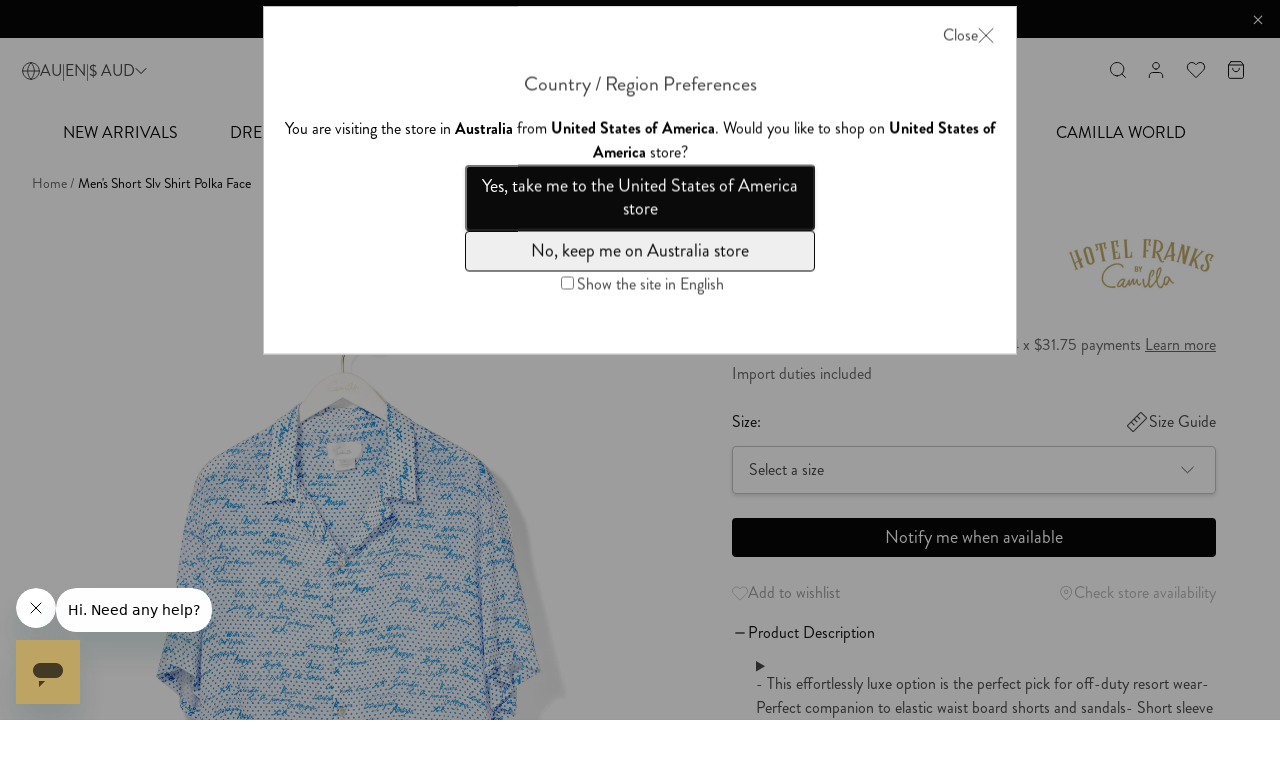

--- FILE ---
content_type: text/html; charset=utf-8
request_url: https://au.camilla.com/products/747menb015-mens-short-slv-shirt-polka-face
body_size: 77145
content:
















<html lang="en">
  <head>
    
      <script src="https://cdn.optimizely.com/js/25499770033.js"></script>
    
    <link rel="canonical" href="https://au.camilla.com/products/747menb015-mens-short-slv-shirt-polka-face">
    <meta charset="utf-8">
    <meta http-equiv="X-UA-Compatible" content="IE=edge,chrome=1">
    <meta
      name="viewport"
      content="width=device-width,initial-scale=1, maximum-scale=5, minimum-scale=.25, user-scalable=yes"
    >
    <meta name="theme-color" content="#000000">

    <link rel="preconnect" href="https://cdn.shopify.com" crossorigin>
    <link rel="preconnect" href="https://cdn.getshogun.com" crossorigin>
    <link rel="preconnect" href="https://fast.wistia.com" crossorigin>
    <link rel="preconnect" href="https://embedwistia-a.akamaihd.net" crossorigin>
    <link rel="preconnect" href="https://static.scarabresearch.com" crossorigin>
    <link rel="preconnect" href="https://maps.googleapis.com" crossorigin>
    <link rel="preconnect" href="https://camilla-omnichannel-prod.herokuapp.com" crossorigin>

    <link rel="preload" href="//au.camilla.com/cdn/shop/t/1004/assets/camilla.min.js?v=10398331409851289241768874395" as="script">
    <link rel="preload" href="//au.camilla.com/cdn/shop/t/1004/assets/theme.min.js?v=41427428917956213321768874473" as="script">
    <link rel="preload" href="//au.camilla.com/cdn/shop/t/1004/assets/utils.min.js?v=119553367312178886881768874476" as="script">

    <link rel="preload" href="//au.camilla.com/cdn/shop/t/1004/assets/camilla.min.css?v=115430327329561122901768874394" as="style">

    
<link rel="preconnect" href="https://fonts.shopifycdn.com" crossorigin>
  <link rel="dns-prefetch" href="cdn.shopify.com"/><link rel="dns-prefetch" href="cdn.jsdelivr.net"/><link rel="dns-prefetch" href="//www.googletagmanager.com"/><link rel="dns-prefetch" href="//www.google-analytics.com"/><link rel="preconnect" href="js-agent.newrelic.com"/><link rel="preconnect" href="js.bronto.com"/><link rel="preconnect" href="https://www.google.com"/><link rel="preconnect" href="https://www.google.com.au"/><link rel="preconnect" href="https://stats.g.doubleclick.net"/><link rel="preconnect" href="connect.facebook.net"/><link rel="preconnect" href="https://fonts.gstatic.com"crossorigin/><link rel="preconnect" href="https://sync.outbrain.com"/><link rel="preconnect" href="https://gum.criteo.com"/><link rel="preconnect" href="https://pixel.rubiconproject.com"/><link rel="preconnect" href="https://pixel.tapad.com"/><link rel="preconnect" href="https://cw.addthis.com"/><link rel="preconnect" href="https://adservice.google.com"/><link rel="preconnect" href="https://match.adsrvr.org"/><!-- /snippets/social-meta-tags.liquid -->




<meta property="og:site_name" content="Camilla eBoutique">
<meta property="og:url" content="https://au.camilla.com/products/747menb015-mens-short-slv-shirt-polka-face">
<meta property="og:title" content="MEN'S SHORT SLV SHIRT POLKA FACE">
<meta property="og:type" content="product">
<meta property="og:description" content="Shop Men&#39;S Short Slv Shirt in Polka Face from CAMILLA. Free shipping $500+. Afterpay &amp; Klarna available.">

  <meta property="og:price:amount" content="127.00">
  <meta property="og:price:currency" content="AUD">

<meta property="og:image" content="http://au.camilla.com/cdn/shop/products/polka_face_men_s_short_slv_shirt_front_55433725-9130-495a-976c-eb2be24db9da_1200x1200.jpg?v=1538986345">
<meta property="og:image:secure_url" content="https://au.camilla.com/cdn/shop/products/polka_face_men_s_short_slv_shirt_front_55433725-9130-495a-976c-eb2be24db9da_1200x1200.jpg?v=1538986345">


  <meta name="twitter:site" content="@camillawithlove">

<meta name="twitter:card" content="summary_large_image">
<meta name="twitter:title" content="MEN'S SHORT SLV SHIRT POLKA FACE">
<meta name="twitter:description" content="Shop Men&#39;S Short Slv Shirt in Polka Face from CAMILLA. Free shipping $500+. Afterpay &amp; Klarna available.">





<!-- /snippets/social-meta-tags.liquid -->


<link rel=alternate href=https://au.camilla.com/products/747menb015-mens-short-slv-shirt-polka-face hreflang=en-AU /><link rel=alternate href=https://nz.camilla.com/products/747menb015-mens-short-slv-shirt-polka-face hreflang=en-NZ /><link rel=alternate href=https://eu.camilla.com/products/747menb015-mens-short-slv-shirt-polka-face hreflang=en-CN /><link rel=alternate href=https://eu.camilla.com/products/747menb015-mens-short-slv-shirt-polka-face hreflang=en-ID /><link rel=alternate href=https://eu.camilla.com/products/747menb015-mens-short-slv-shirt-polka-face hreflang=en-MY /><link rel=alternate href=https://eu.camilla.com/products/747menb015-mens-short-slv-shirt-polka-face hreflang=en-PH /><link rel=alternate href=https://eu.camilla.com/products/747menb015-mens-short-slv-shirt-polka-face hreflang=en-TH /><link rel=alternate href=https://eu.camilla.com/products/747menb015-mens-short-slv-shirt-polka-face hreflang=en-IN /><link rel=alternate href=https://eu.camilla.com/products/747menb015-mens-short-slv-shirt-polka-face hreflang=en-JP /><link rel=alternate href=https://eu.camilla.com/products/747menb015-mens-short-slv-shirt-polka-face hreflang=en-TW /><link rel=alternate href=https://eu.camilla.com/products/747menb015-mens-short-slv-shirt-polka-face hreflang=en-VN /><link rel=alternate href=https://eu.camilla.com/products/747menb015-mens-short-slv-shirt-polka-face hreflang=en-HK /><link rel=alternate href=https://eu.camilla.com/products/747menb015-mens-short-slv-shirt-polka-face hreflang=en-SG /><link rel=alternate href=https://eu.camilla.com/products/747menb015-mens-short-slv-shirt-polka-face hreflang=en-KR /><link rel=alternate href=https://ca.camilla.com/products/747menb015-mens-short-slv-shirt-polka-face hreflang=en-CA /><link rel=alternate href=https://ca.camilla.com/fr/products/747menb015-mens-short-slv-shirt-polka-face hreflang=fr-CA /><link rel=alternate href=https://camilla.com/products/747menb015-mens-short-slv-shirt-polka-face hreflang=en-MX /><link rel=alternate href=https://camilla.com/es/products/747menb015-mens-short-slv-shirt-polka-face hreflang=es-MX /><link rel=alternate href=https://camilla.com/products/747menb015-mens-short-slv-shirt-polka-face hreflang=en-CL /><link rel=alternate href=https://camilla.com/products/747menb015-mens-short-slv-shirt-polka-face hreflang=en-AW /><link rel=alternate href=https://camilla.com/products/747menb015-mens-short-slv-shirt-polka-face hreflang=en-PA /><link rel=alternate href=https://camilla.com/products/747menb015-mens-short-slv-shirt-polka-face hreflang=en-BS /><link rel=alternate href=https://camilla.com/products/747menb015-mens-short-slv-shirt-polka-face hreflang=en-BM /><link rel=alternate href=https://camilla.com/products/747menb015-mens-short-slv-shirt-polka-face hreflang=en-US /><link rel=alternate href=https://camilla.com/es/products/747menb015-mens-short-slv-shirt-polka-face hreflang=es-US /><link rel=alternate href=https://uk.camilla.com/products/747menb015-mens-short-slv-shirt-polka-face hreflang=en-GB /><link rel=alternate href=https://me.camilla.com/products/747menb015-mens-short-slv-shirt-polka-face hreflang=en-BH /><link rel=alternate href=https://me.camilla.com/products/747menb015-mens-short-slv-shirt-polka-face hreflang=en-OM /><link rel=alternate href=https://me.camilla.com/products/747menb015-mens-short-slv-shirt-polka-face hreflang=en-KW /><link rel=alternate href=https://me.camilla.com/products/747menb015-mens-short-slv-shirt-polka-face hreflang=en-QA /><link rel=alternate href=https://me.camilla.com/products/747menb015-mens-short-slv-shirt-polka-face hreflang=en-SA /><link rel=alternate href=https://me.camilla.com/products/747menb015-mens-short-slv-shirt-polka-face hreflang=en-AE /><link rel=alternate href=https://eu.camilla.com/products/747menb015-mens-short-slv-shirt-polka-face hreflang=en-IL /><link rel=alternate href=https://eu.camilla.com/products/747menb015-mens-short-slv-shirt-polka-face hreflang=en-TR /><link rel=alternate href=https://eu.camilla.com/products/747menb015-mens-short-slv-shirt-polka-face hreflang=en-CY /><link rel=alternate href=https://eu.camilla.com/products/747menb015-mens-short-slv-shirt-polka-face hreflang=en-BE /><link rel=alternate href=https://eu.camilla.com/products/747menb015-mens-short-slv-shirt-polka-face hreflang=en-FI /><link rel=alternate href=https://eu.camilla.com/products/747menb015-mens-short-slv-shirt-polka-face hreflang=en-FR /><link rel=alternate href=https://eu.camilla.com/fr/products/747menb015-mens-short-slv-shirt-polka-face hreflang=fr-FR /><link rel=alternate href=https://eu.camilla.com/products/747menb015-mens-short-slv-shirt-polka-face hreflang=en-DE /><link rel=alternate href=https://eu.camilla.com/products/747menb015-mens-short-slv-shirt-polka-face hreflang=en-GR /><link rel=alternate href=https://eu.camilla.com/products/747menb015-mens-short-slv-shirt-polka-face hreflang=en-IT /><link rel=alternate href=https://eu.camilla.com/products/747menb015-mens-short-slv-shirt-polka-face hreflang=en-MC /><link rel=alternate href=https://eu.camilla.com/products/747menb015-mens-short-slv-shirt-polka-face hreflang=en-PL /><link rel=alternate href=https://eu.camilla.com/products/747menb015-mens-short-slv-shirt-polka-face hreflang=en-PT /><link rel=alternate href=https://eu.camilla.com/products/747menb015-mens-short-slv-shirt-polka-face hreflang=en-RO /><link rel=alternate href=https://eu.camilla.com/products/747menb015-mens-short-slv-shirt-polka-face hreflang=en-ES /><link rel=alternate href=https://eu.camilla.com/es/products/747menb015-mens-short-slv-shirt-polka-face hreflang=es-ES /><link rel=alternate href=https://eu.camilla.com/products/747menb015-mens-short-slv-shirt-polka-face hreflang=en-CH /><link rel=alternate href=https://eu.camilla.com/products/747menb015-mens-short-slv-shirt-polka-face hreflang=en-UA /><link rel=alternate href=https://eu.camilla.com/products/747menb015-mens-short-slv-shirt-polka-face hreflang=en-IE /><link rel=alternate href=https://eu.camilla.com/products/747menb015-mens-short-slv-shirt-polka-face hreflang=en-HR /><link rel=alternate href=https://eu.camilla.com/products/747menb015-mens-short-slv-shirt-polka-face hreflang=en-HU /><link rel=alternate href=https://eu.camilla.com/products/747menb015-mens-short-slv-shirt-polka-face hreflang=en-SK /><link rel=alternate href=https://eu.camilla.com/products/747menb015-mens-short-slv-shirt-polka-face hreflang=en-SI /><link rel=alternate href=https://eu.camilla.com/products/747menb015-mens-short-slv-shirt-polka-face hreflang=en-MT /><link rel=alternate href=https://eu.camilla.com/products/747menb015-mens-short-slv-shirt-polka-face hreflang=en-LU /><link rel=alternate href=https://camilla.com/products/747menb015-mens-short-slv-shirt-polka-face hreflang=x-default />


  
    

    <title>Men&#39;S Short Slv Shirt, Polka Face | CAMILLA AU &ndash; CAMILLA</title>
  


    
      <meta name="description" content="Shop Men&#39;S Short Slv Shirt in Polka Face from CAMILLA. Free shipping $500+. Afterpay &amp; Klarna available.">
    

    
      <link rel="shortcut icon" href="//au.camilla.com/cdn/shop/files/favicon_ico_9aebe1af-40f4-4133-b2ce-b28e88857593_32x32.png?v=1613763952" type="image/png">
    

    
      
      
    
    
<meta charset="utf-8">

  <script>
    window.dataLayer = window.dataLayer || [];
  </script>


  
  





  <script>
    window.dataLayer = window.dataLayer || [];
    
    window.dataLayer.push({
      page_type:
        
          "product"
        ,
      language: {"shop_locale":{"locale":"en","enabled":true,"primary":true,"published":true}} || {
        shop_locale: {
          locale: window.Shopify?.locale,
        }
      },
      
        login_status: 'Logged Out',
      
      
        stock_level: 'Out of Stock',
      
    });
  </script>
  <!-- Google Tag Manager -->
  <script>
    (function(w,d,s,l,i){w[l]=w[l]||[];w[l].push({'gtm.start':new Date().getTime(),event:'gtm.js'});var f=d.getElementsByTagName(s)[0],
    j=d.createElement(s),dl=l!='dataLayer'?'&l='+l:'';j.async=true;j.src=
    'https://www.googletagmanager.com/gtm.js?id='+i+dl;f.parentNode.insertBefore(j,f);
    })(window,document,'script','dataLayer','GTM-PG3L36');
  </script>
  <!-- End Google Tag Manager -->


      <!-- Start WKND tag. Deploy at the beginning of document head. -->
<!-- Tag for Camilla | AU (au.camilla.com) -->
<script>
(function(d) {
var e = d.createElement('script');
e.src = d.location.protocol + '//tag.wknd.ai/6402/i.js';
e.async = true;
d.getElementsByTagName("head")[0].appendChild(e);
}(document));
</script>
<!-- End WKND tag -->
    

    <link rel="stylesheet" href="https://use.typekit.net/yga1fuc.css">
    <link href="//au.camilla.com/cdn/shop/t/1004/assets/essonnes-text-400.woff?v=45896731981483873181768874419" as="font" type="font/woff2" crossorigin="">
<style>


  @font-face {
    font-family: 'essonnes-text';
    src : local("Essonnes Text"),
          url(//au.camilla.com/cdn/shop/t/1004/assets/essonnes-text-400.woff?v=45896731981483873181768874419) format("woff2");
    font-weight: 400;
    font-style: normal;
    font-display: swap;
  }

  @font-face {
    font-family: 'icomoon';
    src:  url(//au.camilla.com/cdn/shop/t/1004/assets/icomoon.eot?njnkqn&v=120799970645121546701768874438);
    src:  url(//au.camilla.com/cdn/shop/t/1004/assets/icomoon.eot?njnkqn%23iefix&v=120799970645121546701768874438) format('embedded-opentype'),
      url(//au.camilla.com/cdn/shop/t/1004/assets/icomoon.ttf?njnkqn&v=81463390933520110591768874439) format('truetype'),
      url(//au.camilla.com/cdn/shop/t/1004/assets/icomoon.woff?njnkqn&v=71985055185057627761768874439) format('woff'),
      url(//au.camilla.com/cdn/shop/t/1004/assets/icomoon.svg?njnkqn%23icomoon&v=95983961937353898301768874439) format('svg');
    font-weight: normal;
    font-style: normal;
  }

  :root {
    --font-family: 'brandon-grotesque', sans-serif;
    --font-family-alt: 'essonnes-text', serif;
  }
</style>

    <style>
  :root {
    /* Accessibility Variables */
    
    --accessibility_visual_focus_color: rgba(0,0,0,0);
    
    --accessibility_visual_focus_style: solid;
    --accessibility_visual_focus_width: 2px;
    --accessibility_visual_focus_offset: 0px;

    /* Color Variables */
    --color-white: #ffffff;
    --color-black: #000000;
    --color-gold: #bda863;
    --color-cream: #e1d6c1;
    --color-light-gold: #f8f6ef;
    --color-gray: #404040;
    --color-ashy: #d8d8d8;
    --color-dark-gray: #888888;
    --color-light-gray: #979797;
    --color-light-gray2: #d8d8d8;
    --color-light-gray3: #a0a0a0;
    --color-light-red: #fd7e7f;
    --color-blue: #4260cd;
    --red-link: #ef1c1c;
    --gold-link: #bca46a;
    --color-success: #38af2a;
    --color-error: #ff0000;
    --menu-link-font-size: 14px;
    --wish-color: #000000;
    --search-border: #bca469;
    --search-bg: #ffffff;
    --search-overlay: rgba(0,0,0,0.5);
    --color-badge: #222222;
    --color-sbadge_color: #ffffff;
    --color-sbadge_bg: #000000;

    /* Text colors */
    --color-text: #000000;
    --color-text-shadow: rgba(0, 0, 0, 0.1);
    --color-body-text: #000000;
    --color-sale-text: #b20303;
    --color-small-button: #ffffff;
    --color-small-button-text: #3d4246;
    --color-text-field: #ffffff;
    --color-text-field-text: #000000;
    --color-navigation-text: #000000;
    /* Button colors */
    --color-btn-primary: #000000;
    --color-btn-primary-text: #ffffff;
    /* Backgrounds */
    --color-body: #ffffff;
    --color-bg: #ffffff;
    --color-drawer-background: rgba(0, 0, 0, 0.6);
    --color-bg-alt: rgba(0, 0, 0, 0.05);
    --color-bg-select: #f5f5f5;
    /* Overlays */
    --color-overlay-title-text: #ffffff;
    --color-image-overlay: #3d4246;
    --opacity-image-overlay: 0.25;
    /* Border colors */
    --color-border: #e8e9eb;
    /* Typography */
    --font-stack-header: ;
    --font-weight-header: ;
    --font-size-header: 26px;
    --font-bold-titles: false;
    --font-stack-body: ;
    --base-font-family: "brandon-grotesque", sans-serif;
    --alt-font-family: "essonnes-text", serif;
    --font-size-base: 16px;
    /* Extra Extra Large Title Properties */
    --font-xxl-title-size: 2rem;
    --font-xxl-line-height: 2.25rem;
    /* Alt Extra Extra Large Title Properties */
    --font-alt-xxl-title-size: 2rem;
    --font-alt-xxl-line-height: 2.25rem;
    /* Extra Large Title Properties */
    --font-xl-title-size: 1.625rem;
    --font-xl-line-height: 2.25rem;
    /* Alt Extra Large Title Properties */
    --font-alt-xl-title-size: 1.625rem;
    --font-alt-xl-line-height: 2.25rem;
    /* Large Title Properties */
    --font-lg-title-size: 1.375rem;
    --font-lg-line-height: 2rem;
    /* Alt Large Title Properties */
    --font-alt-lg-title-size: 1.375rem;
    --font-alt-lg-line-height: 2rem;
    /* Medium Title Properties */
    --font-md-title-size: 1.25rem;
    --font-md-line-height: 1.5rem;
    /* Alt Medium Title Properties */
    --font-alt-md-title-size: 1.25rem;
    --font-alt-md-line-height: 2rem;
    /* Small Title Properties */
    --font-sm-title-size: 1.125rem;
    --font-sm-line-height: 1.625rem;
    /* Alt Small Title Properties */
    --font-alt-sm-title-size: 1.125rem;
    --font-alt-sm-line-height: 1.625rem;
    /* Large Text Size Properties */
    --font-lg-text-size: 1.125rem;
    --font-lg-text-line-height: 1.625rem;
    /* Medium Text Size Properties */
    --font-md-text-size: 1rem;
    --font-md-text-line-height: 1.5rem;
    /* Alt Medium Text Size Properties */
    --font-alt-md-text-size: 1rem;
    --font-alt-md-text-line-height: 2rem;
    /* Button Text Properties */
    --font-btn-text-size: 1.125rem;
    --font-btn-line-height: 2rem;

    /* ================ Neutral Colors ================ */
    --neutral-background: #FFFFFF;
    --neutral-hover: #F5F5F5;
    --neutral-pressed: #EDEDED;
    --neutral-selected: #E0E0E0;
    --neutral-border: #C2C2C2;
    --neutral-disabled: #9E9E9E;
    --neutral-placeholder: #757575;
    --neutral-caption: #616161;
    --neutral-body: #424242;
    --neutral-heading: #0A0A0A;
    /* ================ Brand Colors ================ */
    --brand-gold: #B39A5D;
    --brand-gold-hover: #C2AE7D;
    --brand-gold-contrast: #E5E5E5;
    --brand-gold-ten: #F7F5EF;
    --brand-gold-twenty: #F0EBDF;
    --brand-gold-thirty: #E8E1CE;
    --brand-gold-forty: #E1D7BE;
    /* ================ Click and Collect: Find in Store ================ */
    --color-find-in-store-available-status: #92D17C;
    --color-find-in-store-low-stock-status: #E3CA24;
    --color-find-in-store-unavailable-status: #B20303;
    /* ================ System Colors ================ */
    --system-success: #92D17C;
    --system-warning: #E5AB56;
    --system-error: #B20303;


    

    --font-weight-normal: 400;
    --font-weight-medium: 420;

    --color-primary-10: #F7F5EF;
    --color-primary-20: #F0EBDF;
    --color-primary-30: #E8E1CE;
    --color-primary-40: #E1D7BE;
    --color-primary-50: #C2AE7D;
    --color-primary-60: #B39A5D;
    --color-primary-60-rgb: 179, 154, 93;

    --color-primary-70: #877036;

    --color-neutral-10: #FAFAFA;
    --color-neutral-20: #F5F5F5;
    --color-neutral-30: #EDEDED;
    --color-neutral-40: #E0E0E0;
    --color-neutral-50: #C2C2C2;
    --color-neutral-60: #9E9E9E;
    --color-neutral-70: #757575;
    --color-neutral-80: #616161;
    --color-neutral-90: #424242;
    --color-neutral-100: #0A0A0A;

    --transition-timing-flick: cubic-bezier(0.16, 0.68, 0.43, 0.99);
  }
</style>


    
    
    

<meta name="facebook-domain-verification" content="k6jimn5vrrahw3ld9y12f7a1nafgvf">



<script type="application/ld+json">
  {
    "@context": "http://schema.org",
    "@type": "WebSite",
    "url": "https://au.camilla.com",
    "potentialAction": {
      "@type": "SearchAction",
      "target": "https://au.camilla.com/search?q={q}",
      "query-input": "required name=q"
    }
  }
</script>
<link href="//au.camilla.com/cdn/shop/t/1004/assets/camilla.min.css?v=115430327329561122901768874394" rel="stylesheet" type="text/css" media="all" />

    
<script>
      var theme = {
         designMode: false,
         currentTemplate: "product",
         cartModal: {
          enabled: true
         },
         cartDrawer: {
          enabled: false,
         },
         freeShippingBar: {
           enabled: true,
           threshold: 50000,
           serviceName: "standard shipping"
         },
         cartUpsells: {
           enabled: false,
           title: null
         },
         searchspringCart: {
           enabled: false,
           profileId: "view-cart",
           productCount: 8
         },
         clickAndCollectEnabled: true,
         clickAndCollect: {
  apiEndpointUrl: "https:\/\/camilla-omnichannel-prod.herokuapp.com\/api\/v1\/click-n-collect",
  debugMode: false,
  enabled: true,
  enableWarehouseTransfers: true,
  allowed: true,
  allowWeekends: false,
  locale: "en-AU",
  currentCountry: "AU",
  currentMarket: "au",
  allowedCountries: ["AU","NZ"],
  allowedMarkets: ["au"],
  allowedBoutiqueIds: ["469","412","305","306","307","309","312","315","316","318","411","319","321","500","457","333","413","485","338","581"],
  findInStoreStatus: {
    available: {
      label: "Available",
      color: "#92D17C",
    },
    'low-stock': {
      label: "Low Stock",
      threshold: 3,
      color: "#E3CA24",
    },
    unavailable: {
      label: "Unavailable",
      color: "#B20303",
    }
  },
  bopisStatus: {
    0: {
      available: false,
      waitDays: undefined,
    },
    1: {
      available: true,
      waitDays: 1,
    },
    2: {
      available: true,
      waitDays: 4,
    },
    2.1: {
      available: true,
      waitDays: 4,
    },
    3: {
      available: false,
      waitDays: 3,
    },
    4: {
      available: false,
      waitDays: 4,
    },
    5: {
      available: false,
      waitDays: undefined,
    },
    6: {
      available: false,
      waitDays: undefined,
    },
    7: {
      available: false,
      waitDays: undefined,
    }
  }
},
         money_format: "${{amount}}",
         money_with_currency_format: "${{amount}} AUD",
         strings: {
           clickAndCollectNew: "{\u0026quot;general\u0026quot;=\u0026gt;{\u0026quot;slider_instructions\u0026quot;=\u0026gt;\u0026quot;Enter your postcode or suburb to locate your nearest Camilla store from the list below.\u0026quot;, \u0026quot;slider_use_my_current_location\u0026quot;=\u0026gt;\u0026quot;Use My Current Location\u0026quot;, \u0026quot;live_chat_label\u0026quot;=\u0026gt;\u0026quot;Chat with us\u0026quot;, \u0026quot;find_in_store\u0026quot;=\u0026gt;\u0026quot;Find in Boutique\u0026quot;}, \u0026quot;pdp\u0026quot;=\u0026gt;{\u0026quot;cta\u0026quot;=\u0026gt;\u0026quot;Check Store Availability\u0026quot;, \u0026quot;slider_header\u0026quot;=\u0026gt;\u0026quot;Locate in store\u0026quot;, \u0026quot;slider_additional_boutique_availability\u0026quot;=\u0026gt;\u0026quot;Additional Boutique Availability\u0026quot;, \u0026quot;slider_boutiques_nearest_to\u0026quot;=\u0026gt;\u0026quot;Boutiques nearest to\u0026quot;, \u0026quot;slider_boutiques_in_stock_only\u0026quot;=\u0026gt;\u0026quot;Show boutiques with items in stock only\u0026quot;, \u0026quot;slider_set_boutique\u0026quot;=\u0026gt;\u0026quot;Set as preferred boutique?\u0026quot;, \u0026quot;slider_available_online_only\u0026quot;=\u0026gt;\u0026quot;This item is currently available online only\u0026quot;, \u0026quot;slider_view_more_cta\u0026quot;=\u0026gt;\u0026quot;View More Store Availability\u0026quot;, \u0026quot;slider_view_less_cta\u0026quot;=\u0026gt;\u0026quot;View Less Store Availability\u0026quot;}, \u0026quot;cart\u0026quot;=\u0026gt;{\u0026quot;selection_header\u0026quot;=\u0026gt;\u0026quot;Please select your delivery method\u0026quot;, \u0026quot;click_and_collect_option_label\u0026quot;=\u0026gt;\u0026quot;Click \u0026amp; Collect\u0026quot;, \u0026quot;delivery_option_label\u0026quot;=\u0026gt;\u0026quot;Delivered to your door\u0026quot;, \u0026quot;change_store\u0026quot;=\u0026gt;\u0026quot;Change store\u0026quot;, \u0026quot;slider_header\u0026quot;=\u0026gt;\u0026quot;Select Boutique\u0026quot;, \u0026quot;slider_subheading\u0026quot;=\u0026gt;\u0026quot;Where would you like to collect your order?\u0026quot;, \u0026quot;slider_view_more_cta\u0026quot;=\u0026gt;\u0026quot;View More Store Availability\u0026quot;, \u0026quot;slider_view_less_cta\u0026quot;=\u0026gt;\u0026quot;View Less Store Availability\u0026quot;, \u0026quot;no_selection_label\u0026quot;=\u0026gt;\u0026quot;Your items\u0026quot;, \u0026quot;delivery_label\u0026quot;=\u0026gt;\u0026quot;Item(s) available for Delivery\u0026quot;, \u0026quot;delivery_label_error\u0026quot;=\u0026gt;\u0026quot;Item(s) unavailable for Delivery\u0026quot;, \u0026quot;click_and_collect_success_label\u0026quot;=\u0026gt;\u0026quot;Collect in-store from [store_name] [eta]\u0026quot;, \u0026quot;click_and_collect_label_error\u0026quot;=\u0026gt;\u0026quot;Item(s) unavailable for Click \u0026amp; Collect at [store_name]\u0026quot;, \u0026quot;click_and_collect_label_error_details_html\u0026quot;=\u0026gt;\u0026quot;Please update your cart, or select delivered to your door\u0026quot;, \u0026quot;insufficient_stock_items_header\u0026quot;=\u0026gt;\u0026quot;Item(s) with insufficient stock for Click \u0026amp; Collect\u0026quot;, \u0026quot;unavailable_items_header\u0026quot;=\u0026gt;\u0026quot;Item(s) unavailable for Click \u0026amp; Collect\u0026quot;, \u0026quot;click_and_collect_available_items_header\u0026quot;=\u0026gt;\u0026quot;Item(s) available for Click \u0026amp; Collect\u0026quot;}}",
           clickAndCollect: "{\u0026quot;general\u0026quot;=\u0026gt;{\u0026quot;slider_instructions\u0026quot;=\u0026gt;\u0026quot;Enter your postcode or suburb to locate your nearest Camilla store from the list below.\u0026quot;, \u0026quot;slider_use_my_current_location\u0026quot;=\u0026gt;\u0026quot;Use My Current Location\u0026quot;, \u0026quot;live_chat_label\u0026quot;=\u0026gt;\u0026quot;Chat with us\u0026quot;, \u0026quot;find_in_store\u0026quot;=\u0026gt;\u0026quot;Find in Boutique\u0026quot;}, \u0026quot;pdp\u0026quot;=\u0026gt;{\u0026quot;cta\u0026quot;=\u0026gt;\u0026quot;Check Store Availability\u0026quot;, \u0026quot;slider_header\u0026quot;=\u0026gt;\u0026quot;Locate in store\u0026quot;, \u0026quot;slider_additional_boutique_availability\u0026quot;=\u0026gt;\u0026quot;Additional Boutique Availability\u0026quot;, \u0026quot;slider_boutiques_nearest_to\u0026quot;=\u0026gt;\u0026quot;Boutiques nearest to\u0026quot;, \u0026quot;slider_boutiques_in_stock_only\u0026quot;=\u0026gt;\u0026quot;Show boutiques with items in stock only\u0026quot;, \u0026quot;slider_set_boutique\u0026quot;=\u0026gt;\u0026quot;Set as preferred boutique?\u0026quot;, \u0026quot;slider_available_online_only\u0026quot;=\u0026gt;\u0026quot;This item is currently available online only\u0026quot;, \u0026quot;slider_view_more_cta\u0026quot;=\u0026gt;\u0026quot;View More Store Availability\u0026quot;, \u0026quot;slider_view_less_cta\u0026quot;=\u0026gt;\u0026quot;View Less Store Availability\u0026quot;}, \u0026quot;cart\u0026quot;=\u0026gt;{\u0026quot;selection_header\u0026quot;=\u0026gt;\u0026quot;Please select your delivery method\u0026quot;, \u0026quot;click_and_collect_option_label\u0026quot;=\u0026gt;\u0026quot;Click \u0026amp; Collect\u0026quot;, \u0026quot;delivery_option_label\u0026quot;=\u0026gt;\u0026quot;Delivered to your door\u0026quot;, \u0026quot;change_store\u0026quot;=\u0026gt;\u0026quot;Change store\u0026quot;, \u0026quot;slider_header\u0026quot;=\u0026gt;\u0026quot;Select Boutique\u0026quot;, \u0026quot;slider_subheading\u0026quot;=\u0026gt;\u0026quot;Where would you like to collect your order?\u0026quot;, \u0026quot;slider_view_more_cta\u0026quot;=\u0026gt;\u0026quot;View More Store Availability\u0026quot;, \u0026quot;slider_view_less_cta\u0026quot;=\u0026gt;\u0026quot;View Less Store Availability\u0026quot;, \u0026quot;no_selection_label\u0026quot;=\u0026gt;\u0026quot;Your items\u0026quot;, \u0026quot;delivery_label\u0026quot;=\u0026gt;\u0026quot;Item(s) available for Delivery\u0026quot;, \u0026quot;delivery_label_error\u0026quot;=\u0026gt;\u0026quot;Item(s) unavailable for Delivery\u0026quot;, \u0026quot;click_and_collect_success_label\u0026quot;=\u0026gt;\u0026quot;Collect in-store from [store_name] [eta]\u0026quot;, \u0026quot;click_and_collect_label_error\u0026quot;=\u0026gt;\u0026quot;Item(s) unavailable for Click \u0026amp; Collect at [store_name]\u0026quot;, \u0026quot;click_and_collect_label_error_details_html\u0026quot;=\u0026gt;\u0026quot;Please update your cart, or select delivered to your door\u0026quot;, \u0026quot;insufficient_stock_items_header\u0026quot;=\u0026gt;\u0026quot;Item(s) with insufficient stock for Click \u0026amp; Collect\u0026quot;, \u0026quot;unavailable_items_header\u0026quot;=\u0026gt;\u0026quot;Item(s) unavailable for Click \u0026amp; Collect\u0026quot;, \u0026quot;click_and_collect_available_items_header\u0026quot;=\u0026gt;\u0026quot;Item(s) available for Click \u0026amp; Collect\u0026quot;}}",
           addToCart: "Add to Cart",
           soldOut: "Sold out",
           unavailable: "Unavailable",
           showMore: "Show More",
           showLess: "Show Less",
           addressError: "Error looking up that address",
           addressNoResults: "No results for that address",
           addressQueryLimit: "You have exceeded the Google API usage limit. Consider upgrading to a \u003ca href=\"https:\/\/developers.google.com\/maps\/premium\/usage-limits\"\u003ePremium Plan\u003c\/a\u003e.",
           authError: "There was a problem authenticating your Google Maps account.",
           cognitoCss: "//au.camilla.com/cdn/shop/t/1004/assets/camilla.min.css?v=115430327329561122901768874394",
           template: "product",
           doNotShow: "/country",
           doNotShowtemplate: "404, customers/account, customers/addresses, customers/activate_account, customers/reset_password",
           disableCloseCountrySelector: "false",
           botPatternEnable: false,
           botPattern: "googlebot/|Googlebot-Mobile|Googlebot-Image|Google favicon|Mediapartners-Google",
           please_select_size: "Please select a size",
           cart: {
             free_shipping: {
               initial_message_html: "Spend {{ amount }} for free standard shipping!",
               qualified_message_html: "You qualify for free standard shipping!",
               progress_message_html: "Spend {{ remaining_amount }} more for free standard shipping!",
             },
           },
           general: {
             accessibility: {
               close_modal: "Close (esc)",
             },
           },
           layout: {
             cart: {
               items_count: {
                 one: "item",
                 other: "items",
               },
             },
           },
           cart: {
             drawer: {
               title: "Added To Your Cart",
               close: "Close cart",
             },
             loading: "Loading cart...",
             error: "Error: {0}",
             empty: "Your cart is empty",
             item: {
               view_product: "View {0}",
               decrease_quantity: "Decrease quantity",
               increase_quantity: "Increase quantity",
               quantity_label: "Quantity: {0}",
               remove: "Remove",
               remove_label: "Remove {0} from cart",
             },
             subtotal: "Subtotal",
             go_to_cart: "Go to Cart",
             continue_shopping: "Continue Shopping",
             free_shipping: {
               qualified: "Free shipping qualified",
               progress_label: "Spend ${0} more for free shipping",
               qualified_message: "You qualify for free {0}!",
               progress_message: "Spend ${0} more for free {1}",
             },
             recommendations: {
               title: "Complete The Look",
             },
           },
           products: {
             product: {
               size_guide_close: "Close Size Guide",
             },
             media: {
               video: {
                 play: "Play video",
                 pause: "Pause video",
               },
             },
             tags: {
               badge_camillas_pick: "Camilla\u0026#39;s Pick",
               badge_online_exclusive: "Online exclusive",
               badge_exclusive: "Camilla Exclusive",
               badge_new_arrival: "New Arrival",
               badge_on_sale: "On Sale",
               badge_final_sale: "Final Sale",
               badge_extended_sizes: "Extended Sizes",
               badge_sold_out: "Sold Out",
               badge_preorder: "Available for Preorder"
             },
             preorder: {
               button: "Preorder"
             },
             variantSelect: {
               sizeSelectionPrompt: "Select a size",
               optionSelectionPrompt: "Select an option",
               soldOut: "Out of stock",
               unavailable: "Unavailable",
               oneRemaining: "Only one left",
               lowStock: "Limited stock",
               apparel: {
                 label: "Translation missing: en.products.variant_select.apparel.label",
                 placeholder: "Translation missing: en.products.variant_select.apparel.placeholder"
               },
               generic: {
                 label: "Options",
                 placeholder: "Select an option"
               },
               giftCards: {
                 label: "Value",
                 placeholder: "Select a value"
               }
             }
           },
           wishlist: {
             default_name: "Translation missing: en.wishlist.wishlist.default_wishlist_name",
           },
           icons: {
             
             
             chevron_left: "\u003csvg\n  class=\"icon icon--chevron-left icon--stroke\"\n  width=\"32\"\n  height=\"32\"\n  viewBox=\"0 0 32 32\"\n  fill=\"none\"\n  xmlns=\"http:\/\/www.w3.org\/2000\/svg\"\n\u003e\n  \u003cpath d=\"M20 24L12 16L20 8\" stroke=\"currentColor\" stroke-width=\"1.2\" stroke-linecap=\"square\"\/\u003e\n\u003c\/svg\u003e\n",
             chevron_right: "\u003csvg\n  class=\"icon icon--chevron-right icon--stroke\"\n  width=\"32\"\n  height=\"32\"\n  viewBox=\"0 0 32 32\"\n  fill=\"none\"\n  xmlns=\"http:\/\/www.w3.org\/2000\/svg\"\n\u003e\n  \u003cpath d=\"M12 24L20 16L12 8\" stroke=\"currentColor\" stroke-width=\"1.2\" stroke-linecap=\"square\"\/\u003e\n\u003c\/svg\u003e\n",
           }
         },
         translations: {
           clickAndCollect: JSON.parse("{\u0026quot;general\u0026quot;=\u0026gt;{\u0026quot;slider_instructions\u0026quot;=\u0026gt;\u0026quot;Enter your postcode or suburb to locate your nearest Camilla store from the list below.\u0026quot;, \u0026quot;slider_use_my_current_location\u0026quot;=\u0026gt;\u0026quot;Use My Current Location\u0026quot;, \u0026quot;live_chat_label\u0026quot;=\u0026gt;\u0026quot;Chat with us\u0026quot;, \u0026quot;find_in_store\u0026quot;=\u0026gt;\u0026quot;Find in Boutique\u0026quot;}, \u0026quot;pdp\u0026quot;=\u0026gt;{\u0026quot;cta\u0026quot;=\u0026gt;\u0026quot;Check Store Availability\u0026quot;, \u0026quot;slider_header\u0026quot;=\u0026gt;\u0026quot;Locate in store\u0026quot;, \u0026quot;slider_additional_boutique_availability\u0026quot;=\u0026gt;\u0026quot;Additional Boutique Availability\u0026quot;, \u0026quot;slider_boutiques_nearest_to\u0026quot;=\u0026gt;\u0026quot;Boutiques nearest to\u0026quot;, \u0026quot;slider_boutiques_in_stock_only\u0026quot;=\u0026gt;\u0026quot;Show boutiques with items in stock only\u0026quot;, \u0026quot;slider_set_boutique\u0026quot;=\u0026gt;\u0026quot;Set as preferred boutique?\u0026quot;, \u0026quot;slider_available_online_only\u0026quot;=\u0026gt;\u0026quot;This item is currently available online only\u0026quot;, \u0026quot;slider_view_more_cta\u0026quot;=\u0026gt;\u0026quot;View More Store Availability\u0026quot;, \u0026quot;slider_view_less_cta\u0026quot;=\u0026gt;\u0026quot;View Less Store Availability\u0026quot;}, \u0026quot;cart\u0026quot;=\u0026gt;{\u0026quot;selection_header\u0026quot;=\u0026gt;\u0026quot;Please select your delivery method\u0026quot;, \u0026quot;click_and_collect_option_label\u0026quot;=\u0026gt;\u0026quot;Click \u0026amp; Collect\u0026quot;, \u0026quot;delivery_option_label\u0026quot;=\u0026gt;\u0026quot;Delivered to your door\u0026quot;, \u0026quot;change_store\u0026quot;=\u0026gt;\u0026quot;Change store\u0026quot;, \u0026quot;slider_header\u0026quot;=\u0026gt;\u0026quot;Select Boutique\u0026quot;, \u0026quot;slider_subheading\u0026quot;=\u0026gt;\u0026quot;Where would you like to collect your order?\u0026quot;, \u0026quot;slider_view_more_cta\u0026quot;=\u0026gt;\u0026quot;View More Store Availability\u0026quot;, \u0026quot;slider_view_less_cta\u0026quot;=\u0026gt;\u0026quot;View Less Store Availability\u0026quot;, \u0026quot;no_selection_label\u0026quot;=\u0026gt;\u0026quot;Your items\u0026quot;, \u0026quot;delivery_label\u0026quot;=\u0026gt;\u0026quot;Item(s) available for Delivery\u0026quot;, \u0026quot;delivery_label_error\u0026quot;=\u0026gt;\u0026quot;Item(s) unavailable for Delivery\u0026quot;, \u0026quot;click_and_collect_success_label\u0026quot;=\u0026gt;\u0026quot;Collect in-store from [store_name] [eta]\u0026quot;, \u0026quot;click_and_collect_label_error\u0026quot;=\u0026gt;\u0026quot;Item(s) unavailable for Click \u0026amp; Collect at [store_name]\u0026quot;, \u0026quot;click_and_collect_label_error_details_html\u0026quot;=\u0026gt;\u0026quot;Please update your cart, or select delivered to your door\u0026quot;, \u0026quot;insufficient_stock_items_header\u0026quot;=\u0026gt;\u0026quot;Item(s) with insufficient stock for Click \u0026amp; Collect\u0026quot;, \u0026quot;unavailable_items_header\u0026quot;=\u0026gt;\u0026quot;Item(s) unavailable for Click \u0026amp; Collect\u0026quot;, \u0026quot;click_and_collect_available_items_header\u0026quot;=\u0026gt;\u0026quot;Item(s) available for Click \u0026amp; Collect\u0026quot;}}".replace(/(&quot;)/g, '"').replace(/=&gt;/g, ':').replace(/(&amp;)/g, '&')),
           cartModal: {
             itemLimit: "You have reached the maximum number of units available"
           },
           accessibility: {
             price: {
               subtotal: "Subtotal: {{ amount }}",
               price: "{{ amount }}",
               salePrice: "Sale price: {{ amount }}",
               compareAtPrice: "Original price: {{ amount }}"
             }
           }
         },
          

 
exclude_tag: "VIPEXCLUSIVE",exclude_collection: ",VIP Exclusives", 
exclude_page: ",Vip Page", 


         gec: true,

         desktopRowBuffer: 5,
         mobileRowBuffer: 3,

         highBidMSG: "You are the highest bidder",
         outbidMSG: "You have been outbid",

         wishDomain: ".au.camilla.com,.camilla.com,.uk.camilla.com,.eu.camilla.com,.nz.camilla.com",

         
         
         shopcurrency: "AUD",
         shopSymbol: "$",
         shopcurrencySymbol: "AUD $",
         moneyFormat: "${{amount}}",
         thousandSeparator: ",",
         decimalSeparator: ".",
         country_link: "\/country",
         sitewide_msg_prefix: "v2_17",
         defaultPrintImg:  '//au.camilla.com/cdn/shop/files/default-filter-img_136x136.png?v=1613761255',
         no_result_text: "No results found",
         plus_size_enable: true,
         plus_size_tag: "Curve",
         plus_size_sizes: "3XL,4XL,O\/S,XXL,3XL\/4XL,XXL\/3XL,34",
         template: null,

         langVal: "en_AU",subscriber: false,cart: {"note":null,"attributes":{},"original_total_price":0,"total_price":0,"total_discount":0,"total_weight":0.0,"item_count":0,"items":[],"requires_shipping":false,"currency":"AUD","items_subtotal_price":0,"cart_level_discount_applications":[],"checkout_charge_amount":0},
         boutiqueIgnoreList: 'general picking, other, HEAD OFFICE (CIP), NEW JERSEY, SYDNEY INTERNATIONAL (POP UP), James Cargo Returns (Nl), CUSTOMER CARE, James Cargo Returns (Uk), Harbour Town'.split(',').map(item => item.trim().toLowerCase()),

         foundationToteVariant: {
           available: true,
           sku: "00041702-MULTI-O\/S",
           id: 41680401629318
         },
         freeShipping: {
           threshold: 500,
         },
         zendesk: {
           enabled: true,
           clickAndCollectLabels: "clickandcollect",
           clickAndCollectSearchTerms: "click and collect",
         },
         searchspring: {
           enabled: true,
           siteID: "v2lp5d",
           customerID: null,
         },
         collections: {
           persistentCollections: ["modest-clothing","plus-size-clothing","denim"],
         },
         productCards: {
           defaultView: "product"
         },

         storefrontAPI: {
           key: "0464ff561510a58af3b719e9e9ee0b49",
           version: "2025-01",
         },
       };

       document.documentElement.className = document.documentElement.className.replace('no-js', 'js');

       
         var Base64={_keyStr:"ABCDEFGHIJKLMNOPQRSTUVWXYZabcdefghijklmnopqrstuvwxyz0123456789+/=",encode:function(r){var t,e,o,a,h,n,c,d="",C=0;for(r=Base64._utf8_encode(r);C<r.length;)a=(t=r.charCodeAt(C++))>>2,h=(3&t)<<4|(e=r.charCodeAt(C++))>>4,n=(15&e)<<2|(o=r.charCodeAt(C++))>>6,c=63&o,isNaN(e)?n=c=64:isNaN(o)&&(c=64),d=d+this._keyStr.charAt(a)+this._keyStr.charAt(h)+this._keyStr.charAt(n)+this._keyStr.charAt(c);return d},decode:function(r){var t,e,o,a,h,n,c="",d=0;for(r=r.replace(/[^A-Za-z0-9\+\/\=]/g,"");d<r.length;)t=this._keyStr.indexOf(r.charAt(d++))<<2|(a=this._keyStr.indexOf(r.charAt(d++)))>>4,e=(15&a)<<4|(h=this._keyStr.indexOf(r.charAt(d++)))>>2,o=(3&h)<<6|(n=this._keyStr.indexOf(r.charAt(d++))),c+=String.fromCharCode(t),64!=h&&(c+=String.fromCharCode(e)),64!=n&&(c+=String.fromCharCode(o));return c=Base64._utf8_decode(c)},_utf8_encode:function(r){r=r.replace(/\r\n/g,"\n");for(var t="",e=0;e<r.length;e++){var o=r.charCodeAt(e);o<128?t+=String.fromCharCode(o):o>127&&o<2048?(t+=String.fromCharCode(o>>6|192),t+=String.fromCharCode(63&o|128)):(t+=String.fromCharCode(o>>12|224),t+=String.fromCharCode(o>>6&63|128),t+=String.fromCharCode(63&o|128))}return t},_utf8_decode:function(r){for(var t="",e=0,o=c1=c2=0;e<r.length;)(o=r.charCodeAt(e))<128?(t+=String.fromCharCode(o),e++):o>191&&o<224?(c2=r.charCodeAt(e+1),t+=String.fromCharCode((31&o)<<6|63&c2),e+=2):(c2=r.charCodeAt(e+1),c3=r.charCodeAt(e+2),t+=String.fromCharCode((15&o)<<12|(63&c2)<<6|63&c3),e+=3);return t}};
       
    </script>

    

    
  <script>window.performance && window.performance.mark && window.performance.mark('shopify.content_for_header.start');</script><meta id="shopify-digital-wallet" name="shopify-digital-wallet" content="/4606918774/digital_wallets/dialog">
<meta name="shopify-checkout-api-token" content="cc1acd435e967801907785ed79a0909a">
<meta id="in-context-paypal-metadata" data-shop-id="4606918774" data-venmo-supported="false" data-environment="production" data-locale="en_US" data-paypal-v4="true" data-currency="AUD">
<link rel="alternate" type="application/json+oembed" href="https://au.camilla.com/products/747menb015-mens-short-slv-shirt-polka-face.oembed">
<script async="async" src="/checkouts/internal/preloads.js?locale=en-AU"></script>
<link rel="preconnect" href="https://shop.app" crossorigin="anonymous">
<script async="async" src="https://shop.app/checkouts/internal/preloads.js?locale=en-AU&shop_id=4606918774" crossorigin="anonymous"></script>
<script id="apple-pay-shop-capabilities" type="application/json">{"shopId":4606918774,"countryCode":"AU","currencyCode":"AUD","merchantCapabilities":["supports3DS"],"merchantId":"gid:\/\/shopify\/Shop\/4606918774","merchantName":"Camilla eBoutique","requiredBillingContactFields":["postalAddress","email","phone"],"requiredShippingContactFields":["postalAddress","email","phone"],"shippingType":"shipping","supportedNetworks":["visa","masterCard","amex","jcb"],"total":{"type":"pending","label":"Camilla eBoutique","amount":"1.00"},"shopifyPaymentsEnabled":true,"supportsSubscriptions":true}</script>
<script id="shopify-features" type="application/json">{"accessToken":"cc1acd435e967801907785ed79a0909a","betas":["rich-media-storefront-analytics"],"domain":"au.camilla.com","predictiveSearch":true,"shopId":4606918774,"locale":"en"}</script>
<script>var Shopify = Shopify || {};
Shopify.shop = "camilla-eboutique.myshopify.com";
Shopify.locale = "en";
Shopify.currency = {"active":"AUD","rate":"1.0"};
Shopify.country = "AU";
Shopify.theme = {"name":"Release v6.14.2 - 2601 - Drop 3 Launch","id":137924247686,"schema_name":"Camilla","schema_version":"6.14.2","theme_store_id":null,"role":"main"};
Shopify.theme.handle = "null";
Shopify.theme.style = {"id":null,"handle":null};
Shopify.cdnHost = "au.camilla.com/cdn";
Shopify.routes = Shopify.routes || {};
Shopify.routes.root = "/";</script>
<script type="module">!function(o){(o.Shopify=o.Shopify||{}).modules=!0}(window);</script>
<script>!function(o){function n(){var o=[];function n(){o.push(Array.prototype.slice.apply(arguments))}return n.q=o,n}var t=o.Shopify=o.Shopify||{};t.loadFeatures=n(),t.autoloadFeatures=n()}(window);</script>
<script>
  window.ShopifyPay = window.ShopifyPay || {};
  window.ShopifyPay.apiHost = "shop.app\/pay";
  window.ShopifyPay.redirectState = null;
</script>
<script id="shop-js-analytics" type="application/json">{"pageType":"product"}</script>
<script defer="defer" async type="module" src="//au.camilla.com/cdn/shopifycloud/shop-js/modules/v2/client.init-shop-cart-sync_BT-GjEfc.en.esm.js"></script>
<script defer="defer" async type="module" src="//au.camilla.com/cdn/shopifycloud/shop-js/modules/v2/chunk.common_D58fp_Oc.esm.js"></script>
<script defer="defer" async type="module" src="//au.camilla.com/cdn/shopifycloud/shop-js/modules/v2/chunk.modal_xMitdFEc.esm.js"></script>
<script type="module">
  await import("//au.camilla.com/cdn/shopifycloud/shop-js/modules/v2/client.init-shop-cart-sync_BT-GjEfc.en.esm.js");
await import("//au.camilla.com/cdn/shopifycloud/shop-js/modules/v2/chunk.common_D58fp_Oc.esm.js");
await import("//au.camilla.com/cdn/shopifycloud/shop-js/modules/v2/chunk.modal_xMitdFEc.esm.js");

  window.Shopify.SignInWithShop?.initShopCartSync?.({"fedCMEnabled":true,"windoidEnabled":true});

</script>
<script>
  window.Shopify = window.Shopify || {};
  if (!window.Shopify.featureAssets) window.Shopify.featureAssets = {};
  window.Shopify.featureAssets['shop-js'] = {"shop-cart-sync":["modules/v2/client.shop-cart-sync_DZOKe7Ll.en.esm.js","modules/v2/chunk.common_D58fp_Oc.esm.js","modules/v2/chunk.modal_xMitdFEc.esm.js"],"init-fed-cm":["modules/v2/client.init-fed-cm_B6oLuCjv.en.esm.js","modules/v2/chunk.common_D58fp_Oc.esm.js","modules/v2/chunk.modal_xMitdFEc.esm.js"],"shop-cash-offers":["modules/v2/client.shop-cash-offers_D2sdYoxE.en.esm.js","modules/v2/chunk.common_D58fp_Oc.esm.js","modules/v2/chunk.modal_xMitdFEc.esm.js"],"shop-login-button":["modules/v2/client.shop-login-button_QeVjl5Y3.en.esm.js","modules/v2/chunk.common_D58fp_Oc.esm.js","modules/v2/chunk.modal_xMitdFEc.esm.js"],"pay-button":["modules/v2/client.pay-button_DXTOsIq6.en.esm.js","modules/v2/chunk.common_D58fp_Oc.esm.js","modules/v2/chunk.modal_xMitdFEc.esm.js"],"shop-button":["modules/v2/client.shop-button_DQZHx9pm.en.esm.js","modules/v2/chunk.common_D58fp_Oc.esm.js","modules/v2/chunk.modal_xMitdFEc.esm.js"],"avatar":["modules/v2/client.avatar_BTnouDA3.en.esm.js"],"init-windoid":["modules/v2/client.init-windoid_CR1B-cfM.en.esm.js","modules/v2/chunk.common_D58fp_Oc.esm.js","modules/v2/chunk.modal_xMitdFEc.esm.js"],"init-shop-for-new-customer-accounts":["modules/v2/client.init-shop-for-new-customer-accounts_C_vY_xzh.en.esm.js","modules/v2/client.shop-login-button_QeVjl5Y3.en.esm.js","modules/v2/chunk.common_D58fp_Oc.esm.js","modules/v2/chunk.modal_xMitdFEc.esm.js"],"init-shop-email-lookup-coordinator":["modules/v2/client.init-shop-email-lookup-coordinator_BI7n9ZSv.en.esm.js","modules/v2/chunk.common_D58fp_Oc.esm.js","modules/v2/chunk.modal_xMitdFEc.esm.js"],"init-shop-cart-sync":["modules/v2/client.init-shop-cart-sync_BT-GjEfc.en.esm.js","modules/v2/chunk.common_D58fp_Oc.esm.js","modules/v2/chunk.modal_xMitdFEc.esm.js"],"shop-toast-manager":["modules/v2/client.shop-toast-manager_DiYdP3xc.en.esm.js","modules/v2/chunk.common_D58fp_Oc.esm.js","modules/v2/chunk.modal_xMitdFEc.esm.js"],"init-customer-accounts":["modules/v2/client.init-customer-accounts_D9ZNqS-Q.en.esm.js","modules/v2/client.shop-login-button_QeVjl5Y3.en.esm.js","modules/v2/chunk.common_D58fp_Oc.esm.js","modules/v2/chunk.modal_xMitdFEc.esm.js"],"init-customer-accounts-sign-up":["modules/v2/client.init-customer-accounts-sign-up_iGw4briv.en.esm.js","modules/v2/client.shop-login-button_QeVjl5Y3.en.esm.js","modules/v2/chunk.common_D58fp_Oc.esm.js","modules/v2/chunk.modal_xMitdFEc.esm.js"],"shop-follow-button":["modules/v2/client.shop-follow-button_CqMgW2wH.en.esm.js","modules/v2/chunk.common_D58fp_Oc.esm.js","modules/v2/chunk.modal_xMitdFEc.esm.js"],"checkout-modal":["modules/v2/client.checkout-modal_xHeaAweL.en.esm.js","modules/v2/chunk.common_D58fp_Oc.esm.js","modules/v2/chunk.modal_xMitdFEc.esm.js"],"shop-login":["modules/v2/client.shop-login_D91U-Q7h.en.esm.js","modules/v2/chunk.common_D58fp_Oc.esm.js","modules/v2/chunk.modal_xMitdFEc.esm.js"],"lead-capture":["modules/v2/client.lead-capture_BJmE1dJe.en.esm.js","modules/v2/chunk.common_D58fp_Oc.esm.js","modules/v2/chunk.modal_xMitdFEc.esm.js"],"payment-terms":["modules/v2/client.payment-terms_Ci9AEqFq.en.esm.js","modules/v2/chunk.common_D58fp_Oc.esm.js","modules/v2/chunk.modal_xMitdFEc.esm.js"]};
</script>
<script>(function() {
  var isLoaded = false;
  function asyncLoad() {
    if (isLoaded) return;
    isLoaded = true;
    var urls = ["https:\/\/assets.smartwishlist.webmarked.net\/static\/v6\/smartwishlist.js?shop=camilla-eboutique.myshopify.com","https:\/\/static.returngo.ai\/master.returngo.ai\/returngo.min.js?shop=camilla-eboutique.myshopify.com","https:\/\/na.shgcdn3.com\/pixel-collector.js?shop=camilla-eboutique.myshopify.com","https:\/\/cdn.nfcube.com\/instafeed-3259e07072975741689a927e2f11c942.js?shop=camilla-eboutique.myshopify.com","https:\/\/cdn.pushowl.com\/latest\/sdks\/pushowl-shopify.js?subdomain=camilla-eboutique\u0026environment=production\u0026guid=99dd8890-e9bc-40f2-8efe-51b9c1d5396a\u0026shop=camilla-eboutique.myshopify.com","\/\/backinstock.useamp.com\/widget\/14139_1767154102.js?category=bis\u0026v=6\u0026shop=camilla-eboutique.myshopify.com","https:\/\/s3.eu-west-1.amazonaws.com\/production-klarna-il-shopify-osm\/d3bc5d6366701989e2db5a93793900883f2d31a6\/camilla-eboutique.myshopify.com-1768887003640.js?shop=camilla-eboutique.myshopify.com"];
    for (var i = 0; i < urls.length; i++) {
      var s = document.createElement('script');
      s.type = 'text/javascript';
      s.async = true;
      s.src = urls[i];
      var x = document.getElementsByTagName('script')[0];
      x.parentNode.insertBefore(s, x);
    }
  };
  if(window.attachEvent) {
    window.attachEvent('onload', asyncLoad);
  } else {
    window.addEventListener('load', asyncLoad, false);
  }
})();</script>
<script id="__st">var __st={"a":4606918774,"offset":39600,"reqid":"66d9b1c3-3f2b-4b6f-9952-a17d2cf8d64a-1769116835","pageurl":"au.camilla.com\/products\/747menb015-mens-short-slv-shirt-polka-face","u":"55bc8b5dca24","p":"product","rtyp":"product","rid":2225650139254};</script>
<script>window.ShopifyPaypalV4VisibilityTracking = true;</script>
<script id="captcha-bootstrap">!function(){'use strict';const t='contact',e='account',n='new_comment',o=[[t,t],['blogs',n],['comments',n],[t,'customer']],c=[[e,'customer_login'],[e,'guest_login'],[e,'recover_customer_password'],[e,'create_customer']],r=t=>t.map((([t,e])=>`form[action*='/${t}']:not([data-nocaptcha='true']) input[name='form_type'][value='${e}']`)).join(','),a=t=>()=>t?[...document.querySelectorAll(t)].map((t=>t.form)):[];function s(){const t=[...o],e=r(t);return a(e)}const i='password',u='form_key',d=['recaptcha-v3-token','g-recaptcha-response','h-captcha-response',i],f=()=>{try{return window.sessionStorage}catch{return}},m='__shopify_v',_=t=>t.elements[u];function p(t,e,n=!1){try{const o=window.sessionStorage,c=JSON.parse(o.getItem(e)),{data:r}=function(t){const{data:e,action:n}=t;return t[m]||n?{data:e,action:n}:{data:t,action:n}}(c);for(const[e,n]of Object.entries(r))t.elements[e]&&(t.elements[e].value=n);n&&o.removeItem(e)}catch(o){console.error('form repopulation failed',{error:o})}}const l='form_type',E='cptcha';function T(t){t.dataset[E]=!0}const w=window,h=w.document,L='Shopify',v='ce_forms',y='captcha';let A=!1;((t,e)=>{const n=(g='f06e6c50-85a8-45c8-87d0-21a2b65856fe',I='https://cdn.shopify.com/shopifycloud/storefront-forms-hcaptcha/ce_storefront_forms_captcha_hcaptcha.v1.5.2.iife.js',D={infoText:'Protected by hCaptcha',privacyText:'Privacy',termsText:'Terms'},(t,e,n)=>{const o=w[L][v],c=o.bindForm;if(c)return c(t,g,e,D).then(n);var r;o.q.push([[t,g,e,D],n]),r=I,A||(h.body.append(Object.assign(h.createElement('script'),{id:'captcha-provider',async:!0,src:r})),A=!0)});var g,I,D;w[L]=w[L]||{},w[L][v]=w[L][v]||{},w[L][v].q=[],w[L][y]=w[L][y]||{},w[L][y].protect=function(t,e){n(t,void 0,e),T(t)},Object.freeze(w[L][y]),function(t,e,n,w,h,L){const[v,y,A,g]=function(t,e,n){const i=e?o:[],u=t?c:[],d=[...i,...u],f=r(d),m=r(i),_=r(d.filter((([t,e])=>n.includes(e))));return[a(f),a(m),a(_),s()]}(w,h,L),I=t=>{const e=t.target;return e instanceof HTMLFormElement?e:e&&e.form},D=t=>v().includes(t);t.addEventListener('submit',(t=>{const e=I(t);if(!e)return;const n=D(e)&&!e.dataset.hcaptchaBound&&!e.dataset.recaptchaBound,o=_(e),c=g().includes(e)&&(!o||!o.value);(n||c)&&t.preventDefault(),c&&!n&&(function(t){try{if(!f())return;!function(t){const e=f();if(!e)return;const n=_(t);if(!n)return;const o=n.value;o&&e.removeItem(o)}(t);const e=Array.from(Array(32),(()=>Math.random().toString(36)[2])).join('');!function(t,e){_(t)||t.append(Object.assign(document.createElement('input'),{type:'hidden',name:u})),t.elements[u].value=e}(t,e),function(t,e){const n=f();if(!n)return;const o=[...t.querySelectorAll(`input[type='${i}']`)].map((({name:t})=>t)),c=[...d,...o],r={};for(const[a,s]of new FormData(t).entries())c.includes(a)||(r[a]=s);n.setItem(e,JSON.stringify({[m]:1,action:t.action,data:r}))}(t,e)}catch(e){console.error('failed to persist form',e)}}(e),e.submit())}));const S=(t,e)=>{t&&!t.dataset[E]&&(n(t,e.some((e=>e===t))),T(t))};for(const o of['focusin','change'])t.addEventListener(o,(t=>{const e=I(t);D(e)&&S(e,y())}));const B=e.get('form_key'),M=e.get(l),P=B&&M;t.addEventListener('DOMContentLoaded',(()=>{const t=y();if(P)for(const e of t)e.elements[l].value===M&&p(e,B);[...new Set([...A(),...v().filter((t=>'true'===t.dataset.shopifyCaptcha))])].forEach((e=>S(e,t)))}))}(h,new URLSearchParams(w.location.search),n,t,e,['guest_login'])})(!0,!0)}();</script>
<script integrity="sha256-4kQ18oKyAcykRKYeNunJcIwy7WH5gtpwJnB7kiuLZ1E=" data-source-attribution="shopify.loadfeatures" defer="defer" src="//au.camilla.com/cdn/shopifycloud/storefront/assets/storefront/load_feature-a0a9edcb.js" crossorigin="anonymous"></script>
<script crossorigin="anonymous" defer="defer" src="//au.camilla.com/cdn/shopifycloud/storefront/assets/shopify_pay/storefront-65b4c6d7.js?v=20250812"></script>
<script data-source-attribution="shopify.dynamic_checkout.dynamic.init">var Shopify=Shopify||{};Shopify.PaymentButton=Shopify.PaymentButton||{isStorefrontPortableWallets:!0,init:function(){window.Shopify.PaymentButton.init=function(){};var t=document.createElement("script");t.src="https://au.camilla.com/cdn/shopifycloud/portable-wallets/latest/portable-wallets.en.js",t.type="module",document.head.appendChild(t)}};
</script>
<script data-source-attribution="shopify.dynamic_checkout.buyer_consent">
  function portableWalletsHideBuyerConsent(e){var t=document.getElementById("shopify-buyer-consent"),n=document.getElementById("shopify-subscription-policy-button");t&&n&&(t.classList.add("hidden"),t.setAttribute("aria-hidden","true"),n.removeEventListener("click",e))}function portableWalletsShowBuyerConsent(e){var t=document.getElementById("shopify-buyer-consent"),n=document.getElementById("shopify-subscription-policy-button");t&&n&&(t.classList.remove("hidden"),t.removeAttribute("aria-hidden"),n.addEventListener("click",e))}window.Shopify?.PaymentButton&&(window.Shopify.PaymentButton.hideBuyerConsent=portableWalletsHideBuyerConsent,window.Shopify.PaymentButton.showBuyerConsent=portableWalletsShowBuyerConsent);
</script>
<script data-source-attribution="shopify.dynamic_checkout.cart.bootstrap">document.addEventListener("DOMContentLoaded",(function(){function t(){return document.querySelector("shopify-accelerated-checkout-cart, shopify-accelerated-checkout")}if(t())Shopify.PaymentButton.init();else{new MutationObserver((function(e,n){t()&&(Shopify.PaymentButton.init(),n.disconnect())})).observe(document.body,{childList:!0,subtree:!0})}}));
</script>
<link id="shopify-accelerated-checkout-styles" rel="stylesheet" media="screen" href="https://au.camilla.com/cdn/shopifycloud/portable-wallets/latest/accelerated-checkout-backwards-compat.css" crossorigin="anonymous">
<style id="shopify-accelerated-checkout-cart">
        #shopify-buyer-consent {
  margin-top: 1em;
  display: inline-block;
  width: 100%;
}

#shopify-buyer-consent.hidden {
  display: none;
}

#shopify-subscription-policy-button {
  background: none;
  border: none;
  padding: 0;
  text-decoration: underline;
  font-size: inherit;
  cursor: pointer;
}

#shopify-subscription-policy-button::before {
  box-shadow: none;
}

      </style>

<script>window.performance && window.performance.mark && window.performance.mark('shopify.content_for_header.end');</script>
  





  <script type="text/javascript">
    
      window.__shgMoneyFormat = window.__shgMoneyFormat || {"AUD":{"currency":"AUD","currency_symbol":"$","currency_symbol_location":"left","decimal_places":2,"decimal_separator":".","thousands_separator":","},"NZD":{"currency":"NZD","currency_symbol":"$","currency_symbol_location":"left","decimal_places":2,"decimal_separator":".","thousands_separator":","}};
    
    window.__shgCurrentCurrencyCode = window.__shgCurrentCurrencyCode || {
      currency: "AUD",
      currency_symbol: "$",
      decimal_separator: ".",
      thousands_separator: ",",
      decimal_places: 2,
      currency_symbol_location: "left"
    };
  </script>





<script type="text/javascript">
  
    window.SHG_CUSTOMER = null;
  
</script>







<script defer async src="//au.camilla.com/cdn/shop/t/1004/assets/bambuser.min.js?v=33505944539431726271768874392"></script>

    
      <script>
(function(d, t, i, w) {
    window.__bfwId = w;
    if (d.getElementById(i) && window.__bfwInit) return window.__bfwInit();
    if (d.getElementById(i)) return;
    var s, ss = d.getElementsByTagName(t)[0];
    s = d.createElement(t); s.id = i;
    s.src = 'https://lcx-widgets.bambuser.com/embed.js';
    ss.parentNode.insertBefore(s, ss);
  })(document, 'script', 'bambuser-liveshopping-widget', 'Ur9pB7z3aScD0sLksmdf');
</script>
    

    
      








<script defer src="https://snapui.searchspring.io/v2lp5d/bundle.js" id="searchspring-context">
	
		template = "product";
	
	format = "${{amount}}";

        prints = {
            
                
            
                
"2022 | CAPSULE COLLECTION | CARTE BLANCHE": "//au.camilla.com/cdn/shop/collections/2203_PrintTile_SHEM_180x180.png?v=1656987209",
                
            
                
"A CERAMIC GARDEN": "//au.camilla.com/cdn/shop/collections/751497056-2503_print-circle_a-ceramic-garden_180x180.png?v=1750394255",
                
            
                
"A GIFT FROM THE BARON": "//au.camilla.com/cdn/shop/collections/2303_PrintCircle_AGiftFromTheBaron_180x180.png?v=1693193606",
                
            
                
"A GIRL LIKE YOU": "//au.camilla.com/cdn/shop/collections/A_girl_like_you_black_180x180.png?v=1600083895",
                
            
                
"A GIRL NAMED FLORENCE": "//au.camilla.com/cdn/shop/collections/2303_PrintCircle_AGirlNamedFlorence_180x180.png?v=1693193606",
                
            
                
"A HEART THAT FLUTTERS": "//au.camilla.com/cdn/shop/collections/2304_PrintCircle_A_HEART_THAT_FLUTTERS_180x180.png?v=1696464420",
                
            
                
"A KITSCH IN TIME": "//au.camilla.com/cdn/shop/collections/2501_Print_Circle_A_KITSCH_IN_TIME_180x180.png?v=1734495488",
                
            
                
            
                
"A LITTLE PAST TWILIGHT": "//au.camilla.com/cdn/shop/collections/PrintTiles_Online_1_180x180.png?v=1612478445",
                
            
                
"A NIGHT AT THE OPERA": "//au.camilla.com/cdn/shop/collections/2303_PrintCircle_ANightAtTheOpera_180x180.png?v=1693201420",
                
            
                
"A NIGHT IN THE 90S": "//au.camilla.com/cdn/shop/collections/325289043-a-night-in-the-90s-baroque-black-fl-ll_180x180.png?v=1634531224",
                
            
                
"A PAINTED VILLAGE": "//au.camilla.com/cdn/shop/collections/652490221-2404_print-circle_a-painted-village_180x180.jpg?v=1727246777",
                
            
                
"A ROYAL STITCH UP": "//au.camilla.com/cdn/shop/collections/BLUE-GARDEN-ARCH-LN7_180x180.png?v=1615433705",
                
            
                
"A SONNET FOR SATINE": "//au.camilla.com/cdn/shop/collections/A_sonnet_for_satine_180x180.png?v=1602477586",
                
            
                
"A STILL LIFE": "//au.camilla.com/cdn/shop/collections/2401_Print_Circle_A_STILL_LIFE_180x180.png?v=1703206664",
                
            
                
"A TRIP DOWN THE COMIC STRIP": "//au.camilla.com/cdn/shop/collections/2301_PrintCircle_ATripDownComicStrip_366x366px_180x180.png?v=1693201420",
                
            
                
"A VENICE VEIL": "//au.camilla.com/cdn/shop/collections/2304_PrintCircle_A_VENICE_VEIL_180x180.png?v=1694489329",
                
            
                
"ABINGDON PALACE": "//au.camilla.com/cdn/shop/collections/BIBA-LL4-RTW-NEUTRAL_29.01_180x180.png?v=1615432562",
                
            
                
"ACID ABBEY": "//au.camilla.com/cdn/shop/collections/PrintTiles_Online_3_4b33fe0f-f78a-46b0-a270-6d495f426cdf_180x180.png?v=1614752749",
                
            
                
            
                
"ADIEU YESTERDAY": "//au.camilla.com/cdn/shop/collections/2301_PrintCircle_AdieuYesterday_366x366px_180x180.png?v=1693201420",
                
            
                
"ADORE ME": "//au.camilla.com/cdn/shop/collections/2302_Print_Circle_Adore_Me_180x180.png?v=1693201420",
                
            
                
"ADORNED IN ALEXANDRIA": "//au.camilla.com/cdn/shop/collections/652490226-2404_print-circle_adorned-in-alexandria_180x180.jpg?v=1726030995",
                
            
                
"ADORNED IN ANTIQUITY": "//au.camilla.com/cdn/shop/collections/618993003-2403_printcircle_adorned-in-antiquity_180x180.png?v=1721865169",
                
            
                
            
                
"AGE OF ASTERIA": "//au.camilla.com/cdn/shop/collections/AGE_OF_ASTERIA_RK_MACAWS_DREAM_180x180.png?v=1640227413",
                
            
                
            
                
"AL MANIAL PALACE MEMOIRS": "//au.camilla.com/cdn/shop/collections/652490240-2404_print-circle_al-manial-palace-memoirs_180x180.jpg?v=1726116070",
                
            
                
"ALESSANDROS ATLANTIS": "//au.camilla.com/cdn/shop/collections/2303_PrintCircle_AlessandrosAtlantis_180x180.png?v=1693193606",
                
            
                
            
                
"ALL ABOUT THAT LACE": "//au.camilla.com/cdn/shop/collections/783458928-2504_print-circle_all-about-that-lace_180x180.png?v=1758081178",
                
            
                
            
                
            
                
            
                
"ALL IS NOUVEAU": "//au.camilla.com/cdn/shop/collections/ALL-IS-NOUVEAU-_VIC-ANI-TY_180x180.png?v=1625034551",
                
            
                
            
                
"ALL MY AVIGNON": "//au.camilla.com/cdn/shop/collections/ALL-MY-AVIGNON_180x180.jpg?v=1556237596",
                
            
                
            
                
"ALWAYS CHANGE YOUR SPOTS": "//au.camilla.com/cdn/shop/collections/ALWAYS_CHANGE_YOUR_SPOTS_5df7575b-0959-405a-a8eb-03af411a0bf5_180x180.png?v=1693201417",
                
            
                
"AMALFI AMORE": "//au.camilla.com/cdn/shop/collections/2303_PrintCircle_AmalfiAmore_180x180.png?v=1693193606",
                
            
                
"AMALFI LULLABY": "//au.camilla.com/cdn/shop/collections/2303_PrintCircle_AmalfiLullab_180x180.png?v=1693193606",
                
            
                
"AMORE MIO": "//au.camilla.com/cdn/shop/collections/2303_Campaign_image-circle-1_180x180.png?v=1695100766",
                
            
                
"AMSTERDAM JEWEL": "//au.camilla.com/cdn/shop/collections/2401_Print_Circle_AMSTERDAM_JEWEL_180x180.png?v=1703213027",
                
            
                
"AMSTERGLAM": "//au.camilla.com/cdn/shop/collections/593554968-2402_amsterglam-2402-chain-leopard-ll_180x180.jpg?v=1714542936",
                
            
                
"AMULETS AND ALCHEMY": "//au.camilla.com/cdn/shop/collections/2504_Print_Circle_AMULETS_ALCHEMY_180x180.png?v=1758070215",
                
            
                
            
                
"AN ITALIAN WELCOME": "//au.camilla.com/cdn/shop/collections/2303_PrintCircle_AnItalianWelcome_180x180.png?v=1693193606",
                
            
                
"ANARCHY AT ANNABELS": "//au.camilla.com/cdn/shop/collections/325289049-anarchy-at-annabels-ann-lep-ln_180x180.png?v=1634011864",
                
            
                
"AND THE QUEEN WORE RED": "//au.camilla.com/cdn/shop/collections/AND-THE-QUEEN-WORE-RED-_BAR-MIRROR-LL-RED_180x180.png?v=1625713948",
                
            
                
"ANIMAL ALCHEMY": "//au.camilla.com/cdn/shop/collections/2504_Print_Circle_ANIMAL_ALCHEMY_180x180.png?v=1758068730",
                
            
                
"ANIMAL ANARCHY": "//au.camilla.com/cdn/shop/collections/ANIMAL-ANARCHY_180x180.png?v=1650255726",
                
            
                
"ANIMAL ARMY": "//au.camilla.com/cdn/shop/collections/PrintTiles_Online_4_180x180.png?v=1607928192",
                
            
                
            
                
"ANTI AUTHORITY ANIMAL AUTHORITIES": "//au.camilla.com/cdn/shop/collections/ANTI_AUTHORITY_ANIMAL_AUTHORITY_ef2c6f46-98fc-4eb7-ad50-8c014e88520d_180x180.png?v=1693201418",
                
            
                
"APPLE EYED": "//au.camilla.com/cdn/shop/collections/APPLE-EYED_180x180.jpg?v=1586928440",
                
            
                
"ARCHES OF AMOR": "//au.camilla.com/cdn/shop/collections/2501_Print_Circle_ARCHES_OF_AMOR_180x180.png?v=1734498136",
                
            
                
"ARCHIVAL REVIVAL": "//au.camilla.com/cdn/shop/collections/652490245-2404_print-circle_archival-revival_180x180.jpg?v=1726117543",
                
            
                
            
                
"ARMADA": "//au.camilla.com/cdn/shop/collections/ARMADA_ANI6_SL001_13.11.20_180x180.png?v=1641777861",
                
            
                
"AROMATIC AMOR": "//au.camilla.com/cdn/shop/collections/2502_Print_Circle_AROMATIC_AMOR_180x180.png?v=1742520345",
                
            
                
"AROMATIC TIGER FLOWER": "//au.camilla.com/cdn/shop/collections/720189843-2502_print-circle_aromtic-tiger-flowers_180x180.png?v=1742522102",
                
            
                
"ARTESANIA MANIA": "//au.camilla.com/cdn/shop/collections/ARTESANIA-MANIA_180x180.png?v=1650938402",
                
            
                
"ARTISANS OF ANATOLIA": "//au.camilla.com/cdn/shop/collections/751497067-2503_print-circle_artisans-of-anatolia_180x180.png?v=1750395188",
                
            
                
            
                
"ASTRO DISCO": "//au.camilla.com/cdn/shop/collections/ASTRO_DISCO_360_TIGER_ANI_BB_copy_180x180.png?v=1582175416",
                
            
                
"ASWAN ABSTRACT": "//au.camilla.com/cdn/shop/collections/652490248-2404_print-circle_aswan-abstract_180x180.jpg?v=1727246623",
                
            
                
"AT FIRST SIGHT": "//au.camilla.com/cdn/shop/collections/AT-FIRST-SIGHT-_EDWARD-LADY-JS_LILAC_180x180.png?v=1625035623",
                
            
                
            
                
            
                
"AW20 | ONCE UPON A TIME": "//au.camilla.com/cdn/shop/collections/printitle_2002_180x180.jpg?v=1587518102",
                
            
                
"AW20 | THEN, NOW, EVER AFTER": "//au.camilla.com/cdn/shop/collections/2001-Print-Tiles_180x180.png?v=1579740746",
                
            
                
"AW21 | MAD MANOR": "//au.camilla.com/cdn/shop/collections/7f8a4496-8e2e-450b-9df4-412f0c5fade5_180x180.jpg?v=1609731332",
                
            
                
"AW21 | RUNAWAY ROYAL": "//au.camilla.com/cdn/shop/collections/PrintTiles_2102_Collection_180x180.png?v=1616127094",
                
            
                
"AWAY WITH THE FAIRIES": "//au.camilla.com/cdn/shop/collections/AWAY_WITH_THE_FAIRIES_3a4c9995-f990-42cc-8403-22d0ac683fce_180x180.png?v=1693201417",
                
            
                
"AZUL ADVENTURES": "//au.camilla.com/cdn/shop/collections/2501_Print_Circle_AZUL_ADVENTURES_180x180.png?v=1734486099",
                
            
                
"AZURE ALLURE": "//au.camilla.com/cdn/shop/collections/2304_PrintCircle_AZURE_ALLURE_180x180.png?v=1694490651",
                
            
                
            
                
            
                
            
                
            
                
            
                
            
                
            
                
            
                
            
                
            
                
"BABYS A GO GLITTER": "//au.camilla.com/cdn/shop/collections/325289051-babys-a-go-glitter-glam-bright_cs_180x180.png?v=1634610540",
                
            
                
"BACK TO MY FUTURE": "//au.camilla.com/cdn/shop/collections/2201_PrintTile_180x180.png?v=1641866680",
                
            
                
"BACK TO MY FUTURE PART II": "//au.camilla.com/cdn/shop/collections/382016243-2202_collectiontile_180x180.png?v=1648526941",
                
            
                
            
                
"BAKORA": "//au.camilla.com/cdn/shop/collections/PrintTiles_Online_Bakora_180x180.png?v=1607387588",
                
            
                
"BALEARIC BEBÉ": "//au.camilla.com/cdn/shop/collections/813578895-2504_print-circle_balearic-bebe_180x180.png?v=1765505045",
                
            
                
"BAMBINO BLISS": "//au.camilla.com/cdn/shop/collections/2303_PrintCircle_BambinoBliss_180x180.png?v=1693193606",
                
            
                
"BANSHEE": "//au.camilla.com/cdn/shop/collections/329780420-printtiles_online_banshee_180x180.png?v=1637821156",
                
            
                
"BANSHEE BECKONS": "//au.camilla.com/cdn/shop/collections/329780421-printtiles_online_bansheebeckons_180x180.png?v=1637820958",
                
            
                
"BAROQUE AROUND THE CLOCK": "//au.camilla.com/cdn/shop/collections/2501_Print_Circle_BAROQUE_AROUND_THE_CLOCK_180x180.png?v=1734564012",
                
            
                
"BASILICA BEAUTY": "//au.camilla.com/cdn/shop/collections/BASILICA-BEAUTY-_UK-XAN-RKTY_180x180.png?v=1625035271",
                
            
                
"BASKED IN BAROQUE": "//au.camilla.com/cdn/shop/collections/720189852-2502_print-circle_basked-in-baroque_180x180.png?v=1742521252",
                
            
                
"BATHING BOMBSHELL": "//au.camilla.com/cdn/shop/collections/2502_Print_Circle_BATHING_BOMBSHELL_180x180.png?v=1742520138",
                
            
                
            
                
            
                
"BAZAAR BLOOMS": "//au.camilla.com/cdn/shop/collections/783458937-2504_print-circle_bazaar-blooms_180x180.png?v=1758080932",
                
            
                
            
                
            
                
            
                
"BEACH SHACK": "//au.camilla.com/cdn/shop/collections/60_180x180.png?v=1571100757",
                
            
                
            
                
"BEAUTIFUL BEINGS": "//au.camilla.com/cdn/shop/collections/BEAUTIFUL-BEINGS_180x180.jpg?v=1586929601",
                
            
                
            
                
            
                
            
                
"BELIEVE IN LOVE | KIDS": "//au.camilla.com/cdn/shop/collections/believe_in_love_kids_180x180.png?v=1605567406",
                
            
                
"BELLE OF THE BAROQUE": "//au.camilla.com/cdn/shop/collections/BELLE-OF-THE-BAROQUE-_BAR-MIRROR-LL-9.06.20_180x180.png?v=1625713591",
                
            
                
            
                
"BERKELEY ST AFTER DARK": "//au.camilla.com/cdn/shop/collections/325289054-berkeley-st-after-dark-animal-ll_180x180.png?v=1634011458",
                
            
                
            
                
            
                
            
                
            
                
            
                
            
                
"BIRDS AND THE BEES": "//au.camilla.com/cdn/shop/collections/BIRDS_AND_THE_BEES_DR_FLY_LEM_LN_180x180.png?v=1655432430",
                
            
                
"BIRDS OF A FEATHER": "//au.camilla.com/cdn/shop/collections/BIRDS-OF-A-FEATHER-_BIR-RED-LN_180x180.png?v=1655432499",
                
            
                
            
                
            
                
            
                
            
                
            
                
            
                
"BLACKHEATH BETTY": "//au.camilla.com/cdn/shop/collections/BLACKHEATH-BETTY_180x180.png?v=1563346225",
                
            
                
            
                
"BLOSSOMS AND BRUSHSTROKES": "//au.camilla.com/cdn/shop/collections/593554970-2402_blossoms-and-brushstrokes-2402-nouveau-pink-dm_180x180.jpg?v=1712812106",
                
            
                
            
                
            
                
            
                
            
                
"BLUE JEAN BABY": "//au.camilla.com/cdn/shop/collections/BLUEJEANBABY_180x180.png?v=1542679819",
                
            
                
"BLUSHING MANOR": "//au.camilla.com/cdn/shop/collections/PrintTiles_Online_6_180x180.png?v=1607926888",
                
            
                
"BODRUM BOTANICALS": "//au.camilla.com/cdn/shop/collections/2504_Print_Circle_BODRUM_BOTANICALS_180x180.png?v=1758070100",
                
            
                
"BOHEME BLOOMS": "//au.camilla.com/cdn/shop/collections/BOHEME_BLOOMS_NOBLE_MAGENTA_LN_180x180.png?v=1644989300",
                
            
                
"BOHEMIAN REBELLION": "//au.camilla.com/cdn/shop/collections/bohemian_rebellion_180x180.png?v=1602481013",
                
            
                
"BONZA BABE": "//au.camilla.com/cdn/shop/collections/325289059-bonza-babe-camilla-white-bb_180x180.png?v=1634599684",
                
            
                
"BORN IN BRUGES": "//au.camilla.com/cdn/shop/collections/593554972-2402_born-in-bruges-2402-floral-animal-ln-dark_180x180.jpg?v=1712900979",
                
            
                
"BOSS OF THE BRUMBIES": "//au.camilla.com/cdn/shop/collections/BOSS-OF-THE-BRUMBIES-_HOR-BLK-LL_180x180.png?v=1654746759",
                
            
                
"BOTANICAL BALLADS": "//au.camilla.com/cdn/shop/collections/2503_Print_Circle_BOTANICAL_BALLADS_180x180.png?v=1750394433",
                
            
                
"BOTANICAL CHRONICLES": "//au.camilla.com/cdn/shop/collections/BOTANICAL-CHRONICLES_180x180.png?v=1562718534",
                
            
                
"BOTANICAL NOVELLA": "//au.camilla.com/cdn/shop/collections/652490252-2404_print-circle_botanical-novella_180x180.jpg?v=1726118027",
                
            
                
"BOTANICAL UTOPIA": "//au.camilla.com/cdn/shop/collections/720189858-2502_print-circle_botanical-utopia_180x180.png?v=1742519672",
                
            
                
            
                
            
                
            
                
            
                
            
                
"BRICK LANE BEAUTY": "//au.camilla.com/cdn/shop/collections/325289063-brick-lane-beauty-va-green-zm_180x180.png?v=1632961367",
                
            
                
            
                
            
                
            
                
"BRITAIN BOUQUET": "//au.camilla.com/cdn/shop/collections/PrintTiles_Online_8_180x180.png?v=1607987040",
                
            
                
"BURGUNDY": "//au.camilla.com/cdn/shop/collections/PrintTiles_Online_Burgendy_180x180.png?v=1626437981",
                
            
                
"BUSH DIAMOND": "//au.camilla.com/cdn/shop/collections/59_180x180.png?v=1571101629",
                
            
                
"BUSH DOOF": "//au.camilla.com/cdn/shop/collections/BUSH-DOOF_180x180.png?v=1563345133",
                
            
                
"BUTTERFLORIA": "//au.camilla.com/cdn/shop/collections/2401_Print_Circle_BUTTERFLORIA_180x180.png?v=1703207050",
                
            
                
            
                
            
                
            
                
            
                
            
                
"BY THE MEADOW": "//au.camilla.com/cdn/shop/collections/PrintTiles_Online_9_180x180.png?v=1607647350",
                
            
                
            
                
"CAFE NAIROBI": "//au.camilla.com/cdn/shop/collections/cafe_nairobi_180x180.png?v=1605069893",
                
            
                
"CALI DREAMING": "//au.camilla.com/cdn/shop/collections/MicrosoftTeams-image_95_180x180.png?v=1637648619",
                
            
                
"CALL ME CLEOPATRA": "//au.camilla.com/cdn/shop/collections/652490257-2404_print-circle_calll-me-cleopatara_180x180.jpg?v=1727243874",
                
            
                
"CALL ME IN CAIRO": "//au.camilla.com/cdn/shop/collections/618993051-2403_printcircle_call-me-in-cairo_180x180.png?v=1718604833",
                
            
                
"CALL OF THE CANAL": "//au.camilla.com/cdn/shop/collections/2304_PrintCircle_CALL_OF_THE_CANAL_180x180.png?v=1694491166",
                
            
                
"CALL OF THE CATHEDRAL": "//au.camilla.com/cdn/shop/collections/CALL-OF-THE-CATHEDRAL-_ANI-ERA-FLORAL-RKCS_180x180.png?v=1625028160",
                
            
                
"CALL OF THE FALCON": "//au.camilla.com/cdn/shop/collections/CALL_OF_THE_FALCON_RK_CRANE_CS_15.01.21_180x180.png?v=1646283586",
                
            
                
"CALM IN THE WILD": "//au.camilla.com/cdn/shop/collections/CALMINTHEWILD_180x180.png?v=1542679900",
                
            
                
"CAMDEN MOON": "//au.camilla.com/cdn/shop/collections/PrintTiles_Online__11_180x180.png?v=1607986651",
                
            
                
"CAMEOS CAN CAN": "//au.camilla.com/cdn/shop/collections/cameos_can_can_f2a371d4-ba38-4089-beda-b7005a4db20f_180x180.png?v=1604641592",
                
            
                
            
                
            
                
            
                
            
                
"CAMILLA LOGO CAPSULE": "//au.camilla.com/cdn/shop/collections/PrintTiles_Online_Logo_180x180.png?v=1629765076",
                
            
                
            
                
            
                
            
                
"CAMILLA X ROBBIE WILLIAMS": "//au.camilla.com/cdn/shop/collections/CAMILLA_X_ROBBIE_WILLIAMS_180x180.png?v=1662439364",
                
            
                
            
                
            
                
            
                
            
                
            
                
            
                
"CAPRI ME": "//au.camilla.com/cdn/shop/collections/2304_PrintCircle_CAPRI_ME_180x180.png?v=1694563076",
                
            
                
"CARMO AND CARMELITAS": "//au.camilla.com/cdn/shop/collections/2501_Print_Circle_CARMO_CARMELITAS_180x180.png?v=1734501652",
                
            
                
"CARNABY DISCO": "//au.camilla.com/cdn/shop/collections/SIXTIES-PAISLEY-EL18_180x180.png?v=1615435603",
                
            
                
"CARTOUCHE KINGDOM": "//au.camilla.com/cdn/shop/collections/618993064-2403_printcircle_cartouche-kingdom_180x180.png?v=1719367434",
                
            
                
            
                
"CAT GOT YOUR TONGUE": "//au.camilla.com/cdn/shop/collections/2301_PrintCircle_CatGotYourTongue_366x366px_180x180.png?v=1693201420",
                
            
                
"CAT NAP": "//au.camilla.com/cdn/shop/collections/CAT-NAP-_SAND-LOUNGE_180x180.png?v=1655432995",
                
            
                
"CAT WORSHIP": "//au.camilla.com/cdn/shop/collections/618993077-2403_printcircle_cat-worship_180x180.png?v=1719367434",
                
            
                
"CATERINA SPRITZ": "//au.camilla.com/cdn/shop/collections/2303_PrintCircle_CaterinaSpritz_180x180.png?v=1693193606",
                
            
                
            
                
"CAVE OF WONDERS": "//au.camilla.com/cdn/shop/collections/652490259-2404_print-circle_cave-of-wonders_180x180.jpg?v=1727243397",
                
            
                
"CHAIN GANG": "//au.camilla.com/cdn/shop/collections/2504_Print_Circle_CHAIN_GANG_180x180.png?v=1758070581",
                
            
                
"CHAMPAGNE COAST": "//au.camilla.com/cdn/shop/collections/CHAMPAGNECOAST_FLORALJUNGLEBB14_180x180.jpg?v=1546905094",
                
            
                
            
                
"CHAOS IN THE COSMOS": "//au.camilla.com/cdn/shop/collections/2301_PrintCircle_ChaosInTheCosmos_366x366px_180x180.png?v=1693201420",
                
            
                
"CHAOS MAGIC": "//au.camilla.com/cdn/shop/collections/2301_PrintCircle_ChaosMagic1_366x366px_180x180.png?v=1693201418",
                
            
                
"CHILD OF THE WILD": "//au.camilla.com/cdn/shop/collections/2301_PrintCircle_ChildOfTheWild_366x366px_180x180.png?v=1693201420",
                
            
                
            
                
"CIAO BELLA": "//au.camilla.com/cdn/shop/collections/2303_PrintCircle_CiaoBella_180x180.png?v=1693193606",
                
            
                
"CIAO PALAZZO": "//au.camilla.com/cdn/shop/collections/2303_PrintCircle_CiaoPlazzo1_180x180.png?v=1693193606",
                
            
                
            
                
"CINEMA PARADISO": "//au.camilla.com/cdn/shop/collections/57_180x180.png?v=1574317052",
                
            
                
"CLEVER CLOGS": "//au.camilla.com/cdn/shop/collections/2401_Print_Circle_CLEVER_CLOGS_180x180.png?v=1703217087",
                
            
                
            
                
"CLUB APERITIVO": "//au.camilla.com/cdn/shop/collections/2304_PrintCircle_CLUB_APERITIVO_180x180.png?v=1694485259",
                
            
                
"CLUB CINEMANIA": "//au.camilla.com/cdn/shop/collections/2401_Print_Circle_CLUB_CINEMANIA_180x180.png?v=1703211772",
                
            
                
            
                
"COAST TO COAST": "//au.camilla.com/cdn/shop/collections/2304_PrintCircle_COAST_TO_COAST_180x180.png?v=1694484499",
                
            
                
"COASTAL PARISIENNE": "//au.camilla.com/cdn/shop/collections/PrintTiles_Online_26_180x180.png?v=1597304586",
                
            
                
"COASTAL TREASURE": "//au.camilla.com/cdn/shop/collections/56_180x180.png?v=1573437717",
                
            
                
"COBRA KING": "//au.camilla.com/cdn/shop/collections/COBRA_KING_EGYPT_SPHINX_TY_BLK_copy_180x180.png?v=1580684720",
                
            
                
            
                
            
                
"COLLAGE KINGDOM": "//au.camilla.com/cdn/shop/collections/2504_Print_Circle_COLLAGE_KINGDOM_180x180.png?v=1758069488",
                
            
                
"COMING DOWN FROM COSMOS": "//au.camilla.com/cdn/shop/collections/325289070-coming-down-from-cosmos-psy-multi-cs_180x180.png?v=1634597751",
                
            
                
            
                
"CONCUBINE REALM": "//au.camilla.com/cdn/shop/collections/CONCUBINE-REALM-_RK-TT-PRINT-022-CW2_180x180.png?v=1615432954",
                
            
                
"CONCUBINES, SULTANS & COURTIERS": "//au.camilla.com/cdn/shop/collections/751497086-2503_print-circle_concunbines-sultans-courtiers_180x180.png?v=1750394103",
                
            
                
"COOL FOR CATS": "//au.camilla.com/cdn/shop/collections/COOL_FOR_CATS_f49f1b6c-7b09-42db-acdc-ca5405e95765_180x180.png?v=1693201417",
                
            
                
            
                
"CORRIDOR OF CALM": "//au.camilla.com/cdn/shop/collections/2501_Print_Circle_CORRIDOR_OF_CALM_180x180.png?v=1734492746",
                
            
                
            
                
            
                
"COSMIC CONFLICT": "//au.camilla.com/cdn/shop/collections/COSMIC_CONFLICT_THE_LAND_LL_WHITE_29.04.19_copy_180x180.png?v=1579238594",
                
            
                
"COSMIC PRAIRIE": "//au.camilla.com/cdn/shop/collections/593554977-2402_cosmic-prairie-2402-vintage-floral-av-use-for-screen-not-fabric_180x180.jpg?v=1714615194",
                
            
                
"COSMIC TUSCAN": "//au.camilla.com/cdn/shop/collections/2304_PrintCircle_COSMIC_TUSCAN_180x180.png?v=1694488961",
                
            
                
"COSMIC ZOOLOGY": "//au.camilla.com/cdn/shop/collections/2503_Print_Circle_COSMIC_ZOOLOGY_180x180.png?v=1750394687",
                
            
                
"COSTUME PARTY": "//au.camilla.com/cdn/shop/collections/COSTUME-PARTY_180x180.jpg?v=1555307101",
                
            
                
            
                
            
                
            
                
            
                
            
                
            
                
            
                
"CREATURE FEATURE": "//au.camilla.com/cdn/shop/collections/CREATURE_FEATURE_60f66698-e080-46a8-894b-5353ab73cef7_180x180.png?v=1693201418",
                
            
                
            
                
"CROCODILE ROCK": "//au.camilla.com/cdn/shop/collections/CROCODILE-ROCK_180x180.png?v=1563348237",
                
            
                
"CROWNED ROSES": "//au.camilla.com/cdn/shop/collections/ENG-GARD-SAFFRON-LN8_180x180.png?v=1615431661",
                
            
                
            
                
"CURIOUS AND CURIOUSER": "//au.camilla.com/cdn/shop/collections/2301_PrintCircle_CuriousAndCuriouser_366x366px_180x180.png?v=1693201419",
                
            
                
"CURTAIN CALL CHAOS": "//au.camilla.com/cdn/shop/collections/2302_Print_Circle_Curtain_Call_Chaos_180x180.png?v=1693201420",
                
            
                
            
                
            
                
"DAINTREE DARLING": "//au.camilla.com/cdn/shop/collections/50_180x180.png?v=1574318088",
                
            
                
"DAISY CHAINS": "//au.camilla.com/cdn/shop/collections/2502_Print_Circle_DAISY_CHAINS_180x180.png?v=1742535249",
                
            
                
"DANCE OF THE DRAGON": "//au.camilla.com/cdn/shop/collections/DANCE-OF-THE-DRAGON_180x180.png?v=1651453481",
                
            
                
"DANCE WITH DUENDE": "//au.camilla.com/cdn/shop/collections/DANCE-WITH-DUENDE_180x180.png?v=1648163778",
                
            
                
"DANCE WITH THE DUKE": "//au.camilla.com/cdn/shop/collections/593554982-2402_dance-with-the-duke-2402-kasteel-nvy-ln_180x180.jpg?v=1712288958",
                
            
                
"DANCING IN THE DARK": "//au.camilla.com/cdn/shop/collections/PrintTiles_Online_39_180x180.png?v=1597389003",
                
            
                
"DANCING WITH DAYLIGHT": "//au.camilla.com/cdn/shop/collections/652490264-2404_print-circle_dancing-with-daylight_180x180.jpg?v=1727403593",
                
            
                
"DANCING WITH DESTINY": "//au.camilla.com/cdn/shop/collections/2301_PrintCircle_DancingWithDestiny_366x366px_180x180.png?v=1693201421",
                
            
                
"DANCING WITH THE BULLS": "//au.camilla.com/cdn/shop/collections/2302_Print_Circles_Dancing_With_The_Bulls_180x180.png?v=1693201420",
                
            
                
"DARLING BUDS": "//au.camilla.com/cdn/shop/collections/783458956-2504_print-circle_darling-buds_180x180.png?v=1758081027",
                
            
                
"DARLINGS DESTINY": "//au.camilla.com/cdn/shop/collections/PrintCircles_Japan1804_0021_DARLINGSDESTINY_180x180.jpg?v=1543909537",
                
            
                
            
                
"DAUGHTER'S DESTINY": "//au.camilla.com/cdn/shop/collections/DAUGHTER_S_DESTINY__CERAM_BURG_SL5_180x180.jpg?v=1554250158",
                
            
                
"DAUGHTERS OF DUENDE": "//au.camilla.com/cdn/shop/collections/813578957-2601_print-circle_daughters-of-duende_180x180.png?v=1765505305",
                
            
                
"DAY TRIPPIN": "//au.camilla.com/cdn/shop/collections/2401_Print_Circle_DAY_TRIPPIN_180x180.png?v=1703636601",
                
            
                
"DE HAAR MEMOIRS": "//au.camilla.com/cdn/shop/collections/2401_Print_Circle_DE_HAAR_MEMOIRS_180x180.png?v=1703216920",
                
            
                
"DEAR AMORE MIO": "//au.camilla.com/cdn/shop/collections/2303_PrintCircle_DearAmoreMio_180x180.png?v=1693193607",
                
            
                
"DEAR BRIGITTE": "//au.camilla.com/cdn/shop/collections/PrintTiles_Online_3_180x180.png?v=1597389863",
                
            
                
"DECO DARLING": "//au.camilla.com/cdn/shop/collections/DECO-DARLING-_ROCOCO-PINK-TY_180x180.png?v=1625710825",
                
            
                
"DEFY GRAVITY": "//au.camilla.com/cdn/shop/collections/652490273-2404_print-circle_elphaba_180x180.jpg?v=1727402080",
                
            
                
"DELFT DYNASTY": "//au.camilla.com/cdn/shop/collections/2401_Print_Circle_DELFT_DYNASTY_180x180.png?v=1703045701",
                
            
                
"DELIRIUM DAYS": "//au.camilla.com/cdn/shop/collections/2301_PrintCircle_DeliriumDays_366x366px_180x180.png?v=1693201420",
                
            
                
"DENTELLE BLANCHE": "//au.camilla.com/cdn/shop/collections/DENTELLEBLANCHE_LARGELACESK2WHITE_180x180.jpg?v=1546902864",
                
            
                
"DESERT DANCE": "//au.camilla.com/cdn/shop/collections/desert_dance_180x180.png?v=1573705930",
                
            
                
"DESERT DELIRIUM": "//au.camilla.com/cdn/shop/collections/618993085-2403_printcircle_desert-delirium_180x180.png?v=1719367433",
                
            
                
"DESERT DREAMS": "//au.camilla.com/cdn/shop/collections/DESERT_DREAMS_MALI_MUD_MULTI_LL_15.7.21_180x180.png?v=1645755104",
                
            
                
"DESERT SUNRISE": "//au.camilla.com/cdn/shop/collections/40_180x180.png?v=1569546661",
                
            
                
"DESERT VISIONS": "//au.camilla.com/cdn/shop/collections/618993099-2403_printcircle_desert-visions_180x180.png?v=1719367433",
                
            
                
            
                
            
                
            
                
            
                
            
                
            
                
"DESIGNER DENIM": "//au.camilla.com/cdn/shop/collections/2601_Print_Circle_LA_CASA_DE_CAMILLADENIM1_180x180.png?v=1768956661",
                
            
                
            
                
            
                
            
                
            
                
            
                
            
                
            
                
            
                
            
                
            
                
            
                
            
                
            
                
            
                
            
                
            
                
            
                
            
                
            
                
            
                
            
                
            
                
            
                
            
                
            
                
            
                
            
                
            
                
            
                
            
                
            
                
"DESTINY CALLING": "//au.camilla.com/cdn/shop/collections/2302_Print_Circles_Destiny_Calling_180x180.png?v=1693201421",
                
            
                
"DIARIES FROM A VILLA": "//au.camilla.com/cdn/shop/collections/diaries_from_a_villa_180x180.png?v=1600083821",
                
            
                
"DIARIES OF A DIVA": "//au.camilla.com/cdn/shop/collections/325289072-diaries-of-a-diva-baroque-coral-ty_28-09-20_180x180.png?v=1635230808",
                
            
                
"DINING HALL DARLING": "//au.camilla.com/cdn/shop/collections/PrintTiles_Online__14_180x180.png?v=1607925236",
                
            
                
"DISH IT, DAISY": "//au.camilla.com/cdn/shop/collections/2502_Print_Circle_DISH_IT_DAISY_180x180.png?v=1742535323",
                
            
                
"DISNEY | CAMILLA": "//au.camilla.com/cdn/shop/collections/Disney_CollectionPrintTile_64_180x180.jpg?v=1710974046",
                
            
                
            
                
            
                
"DIVINE DIVINITY": "//au.camilla.com/cdn/shop/collections/2301_PrintCircle_DivineDivinity1_366x366px_180x180.png?v=1693201419",
                
            
                
            
                
"DO I ENTERTAIN YOU": "//au.camilla.com/cdn/shop/collections/DO-I-ENTERTAIN-YOU-_RW-CAMILLA-LLLN-17.02.22_tif_180x180.png?v=1655433110",
                
            
                
"DOMINICAN DECADENCE": "//au.camilla.com/cdn/shop/collections/2502_Print_Circle_DOMINICAN_DECADENCE_180x180.png?v=1742520831",
                
            
                
            
                
"DOUBLE DUTCH": "//au.camilla.com/cdn/shop/collections/2401_Print_Circle_DOUBLE_DUTCH_180x180.png?v=1703637011",
                
            
                
"DOWN THE GARDEN PATH": "//au.camilla.com/cdn/shop/collections/2401_Print_Circle_DOWN_THE_GARDEN_PATH_180x180.png?v=1703216671",
                
            
                
"DRAGON DIVINITY": "//au.camilla.com/cdn/shop/collections/PrintCircles_Japan1804_0020_DRAGONDIVINITY_NEONPAINTBB4WHITE_180x180.jpg?v=1541463318",
                
            
                
"DRAGON LADY": "//au.camilla.com/cdn/shop/collections/PrintTiles_Online_17_180x180.png?v=1612420246",
                
            
                
"DRAGON MOTHER": "//au.camilla.com/cdn/shop/collections/DRAGON_MOTHER_d282f91b-59cc-4178-ae12-7663572eff66_180x180.png?v=1693201418",
                
            
                
            
                
            
                
"DREAMING IN DUTCH": "//au.camilla.com/cdn/shop/collections/593554983-2402_dreaming-in-dutch-2402-nouveau-ice-dmsh_180x180.jpg?v=1712810642",
                
            
                
"DREAMS OF MIDSUMMER": "//au.camilla.com/cdn/shop/collections/DREAMS-OF-MIDSUMMER-_MID-SUM-LN_180x180.png?v=1631690764",
                
            
                
            
                
            
                
            
                
"DRESSING ROOM DRAMA": "//au.camilla.com/cdn/shop/collections/720189879-2502_print-circle_dressing-in-drama_180x180.png?v=1742521778",
                
            
                
"DRIFTING DREAMER": "//au.camilla.com/cdn/shop/collections/drifting_dreaming_180x180.png?v=1600083765",
                
            
                
"DRIPPING IN DECADENCE": "//au.camilla.com/cdn/shop/collections/325289077-dripping-in-decadence-baroque-bp_180x180.png?v=1634531689",
                
            
                
"DRIPPING IN DECO": "//au.camilla.com/cdn/shop/collections/DRIPPING-IN-DECO-_WILD-DECO-CS_16.06.20_180x180.png?v=1625027735",
                
            
                
            
                
"DUOMO DYNASTY": "//au.camilla.com/cdn/shop/collections/2303_PrintCircle_DuomoDynasty_180x180.png?v=1693193606",
                
            
                
"DUOMO KALEIDO": "//au.camilla.com/cdn/shop/collections/2303_PrintCircle_DuomoKaleido_180x180.png?v=1693201417",
                
            
                
"DUST HER OFF": "//au.camilla.com/cdn/shop/collections/DUST-HER-OFF-_SRUG-RKJS_180x180.png?v=1616127205",
                
            
                
"DUTCH IS LIFE": "//au.camilla.com/cdn/shop/collections/2401_Print_Circle_DUTCH_IS_LIFE_180x180.png?v=1703045253",
                
            
                
"DYNASTY DAZE": "//au.camilla.com/cdn/shop/collections/618993132-2403_printcircle_dynasty-daze_180x180.png?v=1719367434",
                
            
                
"EARN YOUR STRIPES": "//au.camilla.com/cdn/shop/collections/EARN-YOUR-STRIPES-_ZEBRA-SCARF-ZUJW_180x180.png?v=1655433332",
                
            
                
            
                
"EAST OF ISTANBUL": "//au.camilla.com/cdn/shop/collections/751497109-2503_print-circle_east-of-istanbul_180x180.png?v=1750393423",
                
            
                
"EASY TIGER": "//au.camilla.com/cdn/shop/collections/TIGER-TRAP-_TIG-MENS-LL_180x180.png?v=1656920061",
                
            
                
"EGYPTIAN ROSE": "//au.camilla.com/cdn/shop/collections/652490269-2404_print-circle_egyptian-rose_180x180.jpg?v=1726032322",
                
            
                
"ELECTRIC LOVELAND": "//au.camilla.com/cdn/shop/collections/593554986-2402_electric-loveland-2402-red-light-jw_21-06-23_180x180.jpg?v=1714611341",
                
            
                
"ELECTRON LIBRE": "//au.camilla.com/cdn/shop/collections/ELECTRON_LIBRE_ARCHF_BRISTOL_EB6_PASTEL_180x180.jpg?v=1551745007",
                
            
                
            
                
            
                
            
                
"EMBROIDERED EVER AFTER": "//au.camilla.com/cdn/shop/collections/751497115-2503_print-circle_embroidered-ever-after_180x180.png?v=1750394952",
                
            
                
"EMERALD'S ORBIT": "//au.camilla.com/cdn/shop/collections/EMERALDS_ORBIT_CHINA_DR_LN_BORDER_29.04.19__NEW_copy_180x180.png?v=1580166206",
                
            
                
"ERA OF EMPIRES": "//au.camilla.com/cdn/shop/collections/652490279-2404_print-circle_era-of-empires_180x180.jpg?v=1727229527",
                
            
                
"ETCHED INTO ETERNITY": "//au.camilla.com/cdn/shop/collections/2402_ETCHED_INTO_ETERNITY_2402_BOTANICAL_BOUQUET_DM_180x180.jpg?v=1711580828",
                
            
                
            
                
            
                
"EXOTICA EROTICA": "//au.camilla.com/cdn/shop/collections/EXOTICA-EROTICA_180x180.png?v=1649635784",
                
            
                
            
                
"FABRIC OF TIME": "//au.camilla.com/cdn/shop/collections/2504_Print_Circle_FABRIC_OF_TIME_180x180.png?v=1758069169",
                
            
                
            
                
"FAIR LADYS DINKUM": "//au.camilla.com/cdn/shop/collections/325289080-fair-ladys-dinkum-camilla-black-bb_180x180.png?v=1634601542",
                
            
                
"FAIR VERONA": "//au.camilla.com/cdn/shop/collections/fair_verona_180x180.png?v=1602478265",
                
            
                
"FAIRY FOUNTAIN": "//au.camilla.com/cdn/shop/collections/FAIRY-FOUNTAIN_180x180.jpg?v=1589414955",
                
            
                
"FAIRY GANG": "//au.camilla.com/cdn/shop/collections/FAIRY_GANG_5aa4bcf4-ae20-4f43-825f-d5dde8a34909_180x180.png?v=1693201417",
                
            
                
"FAIRY GODMOTHER": "//au.camilla.com/cdn/shop/collections/FAIRY-GODMOTHER_180x180.jpg?v=1586929137",
                
            
                
"FAITH, LUCK & JUSTICE": "//au.camilla.com/cdn/shop/collections/2501_Print_Circle_FAITH_LUCK_JUSTICE_180x180.png?v=1734494250",
                
            
                
"FAME FEVER": "//au.camilla.com/cdn/shop/collections/2302_Print_Circle_Fame_Fever_180x180.png?v=1693201420",
                
            
                
"FAN DANCE": "//au.camilla.com/cdn/shop/collections/2401_Print_Circle_FAN_DANCE_180x180.png?v=1702964623",
                
            
                
"FARAWAY FLORALS": "//au.camilla.com/cdn/shop/collections/PrintCircles_Japan1804_0019_FARAWAYFLORALS_180x180.jpg?v=1541464226",
                
            
                
"FARAWAY TREE": "//au.camilla.com/cdn/shop/collections/46_180x180.png?v=1571880676",
                
            
                
            
                
"FAUNA ELECTRO": "//au.camilla.com/cdn/shop/collections/43_180x180.png?v=1571880875",
                
            
                
            
                
"FEARLESS FELIS": "//au.camilla.com/cdn/shop/collections/FEARLESS_FELIS_d30487b6-8e57-44f7-95d4-f5e00439bb1c_180x180.png?v=1693201418",
                
            
                
"FEELING FRESCO": "//au.camilla.com/cdn/shop/collections/2303_PrintCircle_FeelingFresco1_180x180.png?v=1693193607",
                
            
                
"FELINE": "//au.camilla.com/cdn/shop/collections/feline_180x180.png?v=1606103720",
                
            
                
"FELINE FANTASY": "//au.camilla.com/cdn/shop/collections/2302_Print_Circles_Feline_Fantasy_180x180.png?v=1693201420",
                
            
                
"FELINE FINE": "//au.camilla.com/cdn/shop/collections/325289086-feline-fine-pn-tiger_17-12-20_180x180.png?v=1634530049",
                
            
                
"FELINE FOLKLORE": "//au.camilla.com/cdn/shop/collections/2504_Print_Circle_FELINE_FOLKLORE_180x180.png?v=1758068969",
                
            
                
"FESTIVAL EXPRESS": "//au.camilla.com/cdn/shop/collections/PrintTiles_Online_29_180x180.png?v=1597304073",
                
            
                
            
                
"FIELDS OF TREASURE": "//au.camilla.com/cdn/shop/collections/ROYAL-VIN-NAVY-LL_180x180.png?v=1615432028",
                
            
                
"FILM DIVA": "//au.camilla.com/cdn/shop/collections/2401_Print_Circle_FILM_DIVA_180x180.png?v=1703212254",
                
            
                
            
                
"FIRE AT NIGHT": "//au.camilla.com/cdn/shop/collections/FIRE_AT_NIGHT_THE_BLACK_LAND_LL_copy_180x180.png?v=1579239348",
                
            
                
"FITZGERALDS FLAPPER": "//au.camilla.com/cdn/shop/collections/FITZGERALDS-FLAPPER-_ART-DECO-CS_180x180.png?v=1625027432",
                
            
                
"FLAMENCO FLAMINGO": "//au.camilla.com/cdn/shop/collections/FLAMENCO_FLAMINGO_f62e6322-e9ae-4bbe-86c4-cdb7689cad54_180x180.png?v=1693201417",
                
            
                
"FLAMENCO FOLKLORE": "//au.camilla.com/cdn/shop/collections/813578997-2601_print-circle_flamenco-folklore_180x180.png?v=1765505428",
                
            
                
"FLAMENCO ROSE": "//au.camilla.com/cdn/shop/collections/813579013-2601_print-circle_flamenco-rose_180x180.png?v=1765505802",
                
            
                
            
                
            
                
"FLIGHT OF THE FLAMINGO": "//au.camilla.com/cdn/shop/collections/FLIGHT_OF_THE_FLAMINGO_67009562-a2e3-49f8-87bd-823f6e0e996e_180x180.png?v=1693201417",
                
            
                
"FLOR FANTÁSTICA": "//au.camilla.com/cdn/shop/collections/2501_Print_Circle_FLOR_FANTASTICA_180x180.png?v=1734497950",
                
            
                
"FLORAFUL": "//au.camilla.com/cdn/shop/collections/2201_Floraful_PrintTile_180x180.png?v=1644989711",
                
            
                
            
                
"FLORAL FREEFALL": "//au.camilla.com/cdn/shop/collections/2502_Print_Circle_FLORAL_FREEFALL_180x180.png?v=1745460194",
                
            
                
"FLORENCE FIELD DAY": "//au.camilla.com/cdn/shop/collections/2304_PrintCircle_FLORENCE_FIELD_DAY_180x180.png?v=1694483275",
                
            
                
"FLORISTS FLOOR": "//au.camilla.com/cdn/shop/collections/FLORISTS-FLOOR_180x180.png?v=1563347103",
                
            
                
"FLOWER CHILD": "//au.camilla.com/cdn/shop/collections/2201_Flowerchild_PrintTile_180x180.png?v=1646281122",
                
            
                
"FLOWER SHOWERS": "//au.camilla.com/cdn/shop/collections/720189888-2502_print-circle_flower-showers_180x180.png?v=1742521862",
                
            
                
"FLOWERS OF NEPTUNE": "//au.camilla.com/cdn/shop/collections/2304_PrintCircle_FLOWERS_OF_NEPTUNE_180x180.png?v=1694499521",
                
            
                
            
                
"FLUTTER BY": "//au.camilla.com/cdn/shop/collections/FLUTTER-BY-_BUTTERFLY-BLK-EL_180x180.png?v=1655433640",
                
            
                
"FOLK AFLOAT": "//au.camilla.com/cdn/shop/collections/2502_Print_Circle_FOLK_AFLOAT_180x180.png?v=1742534944",
                
            
                
"FOLK FABULOUS": "//au.camilla.com/cdn/shop/collections/2501_Print_Circle_FOLK_FABULOUS_180x180.png?v=1734494466",
                
            
                
"FOLK RIVER": "//au.camilla.com/cdn/shop/collections/41_180x180.png?v=1569545440",
                
            
                
"FOOTSTEPS IN FOLKLORE": "//au.camilla.com/cdn/shop/collections/751497127-2503_print-circle_footsteps-in-folklore_180x180.png?v=1750395553",
                
            
                
            
                
"FOR THE LOVE OF LEO": "//au.camilla.com/cdn/shop/collections/FOR_THE_LOVE_OF_LEO_180x180.png?v=1649635051",
                
            
                
"FORBIDDEN FRUIT": "//au.camilla.com/cdn/shop/collections/FORBIDDEN_FRUIT_THE_SKY_LL_BIRD_copy_180x180.png?v=1576468777",
                
            
                
"FOREVER FAMILY": "//au.camilla.com/cdn/shop/collections/FOREVER-FAMILY_180x180.png?v=1652656312",
                
            
                
"FOREVER FAR": "//au.camilla.com/cdn/shop/collections/foreverfar_180x180.png?v=1582072809",
                
            
                
            
                
            
                
            
                
"FRASER FANTASIA": "//au.camilla.com/cdn/shop/collections/38_180x180.png?v=1571100053",
                
            
                
"FREE ESPIRITU": "//au.camilla.com/cdn/shop/collections/FREE_ESPIRITU_ESPIRITU_PIRATE_TY_180x180.png?v=1641771513",
                
            
                
"FREE LOVE": "//au.camilla.com/cdn/shop/collections/free_love_180x180.png?v=1602479799",
                
            
                
"FREEDOM FLIGHT": "//au.camilla.com/cdn/shop/collections/FREEDOMFLIGHT_F19CRAZYFEATHERV5RK_180x180.jpg?v=1546904943",
                
            
                
            
                
"FRESCO FAIRYTALE": "//au.camilla.com/cdn/shop/collections/2304_PrintCircle_FRESCO_FAIRYTALE_180x180.png?v=1694483073",
                
            
                
"FRIDA FREEDOM": "//au.camilla.com/cdn/shop/collections/PrintTiles_Online_18_180x180.png?v=1597390903",
                
            
                
            
                
"FRIENDS WITH FRESCOS": "//au.camilla.com/cdn/shop/collections/2303_PrintCircle_FriendsWithFrescos_180x180.png?v=1693193606",
                
            
                
"FROM GENERATION TO GENERATION": "//au.camilla.com/cdn/shop/collections/2303_PrintCircle_FromGenerationToGeneration_180x180.png?v=1693193606",
                
            
                
            
                
"FROM SORRENTO WITH LOVE": "//au.camilla.com/cdn/shop/collections/2304_PrintCircle_FROM_SORRENTO_WITH_LOVE_180x180.png?v=1694563220",
                
            
                
"FROM THE ARCHIVES": "//au.camilla.com/cdn/shop/collections/325289091-from-the-archives-va-blk-ll-13-12-19_180x180.png?v=1632961217",
                
            
                
            
                
"GAIAS GIRL": "//au.camilla.com/cdn/shop/collections/2301_PrintCircle_GiaisGirl_366x366px_180x180.png?v=1693201420",
                
            
                
            
                
"GARDEN OF EVE": "//au.camilla.com/cdn/shop/collections/GARDEN_OF_EVE_180x180.png?v=1649636181",
                
            
                
"GARDEN OF GOOD FORTUNE": "//au.camilla.com/cdn/shop/collections/2302_Print_Circles_Garden_of_Good_Fortune_180x180.png?v=1693201420",
                
            
                
"GARDENS OF QUELUZ": "//au.camilla.com/cdn/shop/collections/2501_Print_Circle_GARDENS_OF_QUELUZ_180x180.png?v=1734496130",
                
            
                
"GATES OF GLORY": "//au.camilla.com/cdn/shop/collections/ANIMAL-PALACE-ZM10-SWIM_180x180.png?v=1615432324",
                
            
                
"GATEWAY TO GIZA": "//au.camilla.com/cdn/shop/collections/GATEWAY_TO_GIZA_EGYPT_TY2_TALL_copy_180x180.png?v=1580880551",
                
            
                
"GATEWAY TO THE AFTERLIFE": "//au.camilla.com/cdn/shop/collections/618993134-2403_printcircle_gateway-to-the-afterlife_180x180.png?v=1719367433",
                
            
                
            
                
            
                
"GATSBYS GIRL": "//au.camilla.com/cdn/shop/collections/GATSBYS-GIRL-_ROCOCO-FLIGHT-TY_180x180.png?v=1625709923",
                
            
                
"GAZE OF MEDUSA": "//au.camilla.com/cdn/shop/collections/325289097-gaze-of-medusa-sandy-skin-v1_140_180x180.png?v=1634608148",
                
            
                
            
                
            
                
"GENTLE MOON": "//au.camilla.com/cdn/shop/collections/GENTLE_MOON_CHINA_GRWH_DRAGON_LN_29.04.19_copy_180x180.png?v=1580165703",
                
            
                
            
                
            
                
            
                
"GILDED PLEASURES": "//au.camilla.com/cdn/shop/collections/2304_PrintCircle_GUILDED_PLEASURES_180x180.png?v=1694483839",
                
            
                
            
                
"GIRL FROM ST TROPEZ": "//au.camilla.com/cdn/shop/collections/GIRL-FROM-ST-TROPEZ_180x180.jpg?v=1556089899",
                
            
                
"GIRL IN THE KIMONO": "//au.camilla.com/cdn/shop/collections/PrintCircles_Japan1804_GIRLINTHEKIMONO_180x180.jpg?v=1542678928",
                
            
                
            
                
"GIZA GODDESS": "//au.camilla.com/cdn/shop/collections/619389915-2403_printcircle_giza-goddess2_180x180.png?v=1719367434",
                
            
                
"GLASSHOUSE ROMANCE": "//au.camilla.com/cdn/shop/collections/GLASSHOUSE-ROMANCE-_VIC-POP-TY_180x180.png?v=1693201420",
                
            
                
"GLAZE AND GRAZE": "//au.camilla.com/cdn/shop/collections/2401_Print_Circle_GLAZE_AND_GRAZE_180x180.png?v=1703642163",
                
            
                
"GO STAG": "//au.camilla.com/cdn/shop/collections/GO_STAG_55aa5294-57ef-4360-bfa4-d9fd78103c28_180x180.png?v=1693201417",
                
            
                
"GODDESS ENERGY": "//au.camilla.com/cdn/shop/collections/652490291-2404_print-circle_goddess-energy_180x180.jpg?v=1727244581",
                
            
                
            
                
            
                
"GOLDEN AGE": "//au.camilla.com/cdn/shop/collections/GOLDENAGE_SGLASSCERAMLL9GOLD_180x180.jpg?v=1546907096",
                
            
                
            
                
"GONE COAST": "//au.camilla.com/cdn/shop/collections/GONE-COAST_180x180.png?v=1563346809",
                
            
                
"GOOD VIBES GENERATION": "//au.camilla.com/cdn/shop/collections/593554990-2402_good-vibes-generation-2402-vintage-grn-avmn_180x180.jpg?v=1714697225",
                
            
                
"GORILLA GROOVE": "//au.camilla.com/cdn/shop/collections/GORILLA_GROOVE_0be994c6-9147-4034-950f-90f69e7857e6_180x180.png?v=1693201417",
                
            
                
"GOTHIC GODDESS": "//au.camilla.com/cdn/shop/collections/GOTHIC-GODDESS-_BAROQUE-ERA-RK_180x180.png?v=1625028224",
                
            
                
"GRAFFITI THE WORLD": "//au.camilla.com/cdn/shop/collections/GRAFFITI_THE_WORLD_a751a1c1-3d80-4e6d-b75a-86fbce18369d_180x180.png?v=1693201418",
                
            
                
"GREAT SCOTT": "//au.camilla.com/cdn/shop/collections/great_scott_180x180.png?v=1600083626",
                
            
                
"GROTTO GODDESS": "//au.camilla.com/cdn/shop/collections/593554991-2402_grotto-goddess-2402-kasteel-sand-ani-ln-jpg_180x180.jpg?v=1712287063",
                
            
                
"GROUND CONTROL": "//au.camilla.com/cdn/shop/collections/2301_PrintCircle_GroundControl_366x366px_180x180.png?v=1693201418",
                
            
                
"GROW AND GLOW": "//au.camilla.com/cdn/shop/collections/2302_Print_Circles_Grow_Glow_180x180.png?v=1693201420",
                
            
                
"GUARDIANS OF THE SUN": "//au.camilla.com/cdn/shop/collections/325289110-guardians-of-the-sun-wild-feathers-rk_180x180.png?v=1631849098",
                
            
                
"GYPSY ROSE": "//au.camilla.com/cdn/shop/collections/GYPSY-ROSE_180x180.png?v=1651447927",
                
            
                
            
                
"HAIR, HAIR, HAIR": "//au.camilla.com/cdn/shop/collections/PrintTiles_Online_Template_2004_3_180x180.png?v=1605061621",
                
            
                
            
                
"HAMPTON HIVE": "//au.camilla.com/cdn/shop/collections/NIGHT-GARDEN-LN6_180x180.png?v=1615433180",
                
            
                
"HANGZHOU HOLLYWOOD": "//au.camilla.com/cdn/shop/collections/HANGZHOU-HOLLYWOOD_180x180.png?v=1651453688",
                
            
                
"HAPPILY EVER AFTER": "//au.camilla.com/cdn/shop/collections/2401_Print_Circle_HAPPILY_EVER_AFTER_8efcc918-5702-4e96-9724-df432901c538_180x180.png?v=1705039425",
                
            
                
            
                
            
                
            
                
"HAUTE PASSPORT": "//au.camilla.com/cdn/shop/collections/619389907-2403_printcircle_haute-passport_180x180.png?v=1718603360",
                
            
                
"HEADS WILL ROLL": "//au.camilla.com/cdn/shop/collections/HEADS-WILL-ROLL_180x180.png?v=1650255950",
                
            
                
            
                
"HEART LIKE A WILDFLOWER": "//au.camilla.com/cdn/shop/collections/2304_PrintCircle_HEART_LIKE_A_WILDFLOWER_180x180.png?v=1694490527",
                
            
                
"HEART OF A DRAGON": "//au.camilla.com/cdn/shop/collections/HEART_OF_A_DRAGON_0528b818-78ac-484f-aa7f-2e2118697b4a_180x180.png?v=1693201418",
                
            
                
"HEART OF A HIPPIE": "//au.camilla.com/cdn/shop/collections/372515645-heartofahippie_180x180.png?v=1646283946",
                
            
                
"HEIRLOOM ANTHEM": "//au.camilla.com/cdn/shop/collections/593554993-2402_heirloom-anthem-2402-floral-ani-gelato-lnll_180x180.jpg?v=1712901917",
                
            
                
"HEIRLOOM EMPIRE": "//au.camilla.com/cdn/shop/collections/783458972-2504_print-circle_heirloom-empire_180x180.png?v=1758080486",
                
            
                
            
                
"HIGH CLASS HOOKAH": "//au.camilla.com/cdn/shop/collections/2504_Print_Circle_HIGH_CLASS_HOOKAH_180x180.png?v=1758069268",
                
            
                
            
                
"HIGH TEA": "//au.camilla.com/cdn/shop/collections/PrintTiles_Online_20_180x180.png?v=1607927132",
                
            
                
            
                
            
                
            
                
            
                
            
                
            
                
"HOLLYWOOD HEIST": "//au.camilla.com/cdn/shop/collections/HOLLYWOOD-HEIST_180x180.png?v=1651452660",
                
            
                
            
                
"HONEY HONEY": "//au.camilla.com/cdn/shop/collections/HONEY-HONEY-_DR-FLY-AQUA-LN_180x180.png?v=1655433712",
                
            
                
"HOTEL BOHEME": "//au.camilla.com/cdn/shop/collections/HOTEL-BOHEME_180x180.jpg?v=1555395932",
                
            
                
"HOUSE OF HOROSCOPES": "//au.camilla.com/cdn/shop/collections/751497137-2503_print-circle_house-of-horoscopes_180x180.png?v=1750395739",
                
            
                
"HOUSE OF THE SUN": "//au.camilla.com/cdn/shop/collections/2403_PrintCircle_hero_V1_180x180.png?v=1726551972",
                
            
                
"HOW DOES YOUR GARDEN GROW": "//au.camilla.com/cdn/shop/collections/2301_PrintCircle_HowDoesYourGardenGrow1_180x180px_180x180.png?v=1693201418",
                
            
                
"HYPED UP HIPPIE": "//au.camilla.com/cdn/shop/collections/325289117-hyped-up-hippie-psy-cs_180x180.png?v=1634597396",
                
            
                
"HYPNOTISE ME": "//au.camilla.com/cdn/shop/collections/HYPNOTISE-ME_180x180.png?v=1649635270",
                
            
                
"I DREAM OF MARIE": "//au.camilla.com/cdn/shop/collections/I_DREAM_OF_MARIE_ARCHF_BRISTOL_SL4_180x180.jpg?v=1551744863",
                
            
                
"I LEFT MY HEART IN GRANADA": "//au.camilla.com/cdn/shop/collections/813579024-2601_print-circle_i-left-my-heart-in-granada_180x180.png?v=1765505698",
                
            
                
"I WANNA BE A COWGIRL BABY": "//au.camilla.com/cdn/shop/collections/I-WANNA-BE-A-COWGIRL-BABY-_HOR-PINK-LL_180x180.png?v=1654746387",
                
            
                
            
                
"IF THESE TILES COULD TALK": "//au.camilla.com/cdn/shop/collections/751497141-2503_print-circle_if-these-tiles-could-talk_180x180.png?v=1750394705",
                
            
                
"IF THESE WALLS COULD TALK": "//au.camilla.com/cdn/shop/collections/325289124-if-these-walls-could-talk-ann-jungle-ln_180x180.png?v=1634010426",
                
            
                
"ILLUSTRATION NATION": "//au.camilla.com/cdn/shop/collections/2504_Print_Circle_ILLUSTRATION_NATION_180x180.png?v=1758069375",
                
            
                
"IMMORTAL INK": "//au.camilla.com/cdn/shop/collections/593554996-2402_immortal-ink-2402-tattoo-blu-av_13-03-23_180x180.jpg?v=1714615581",
                
            
                
"IN A FLUTTER": "//au.camilla.com/cdn/shop/collections/IN-A-FLUTTER_180x180.jpg?v=1655442540",
                
            
                
            
                
"IN HONOUR OF HEIRLOOMS": "//au.camilla.com/cdn/shop/collections/619389928-2403_printcircle_in-honour-of-heirlooms_180x180.png?v=1719367434",
                
            
                
"IN THE HILLS OF TUSCANY": "//au.camilla.com/cdn/shop/collections/in_the_hills_of_tuscany_180x180.png?v=1600084001",
                
            
                
"INDIRA": "//au.camilla.com/cdn/shop/collections/INDIRA_BUTTERFLY-PURP-EL_180x180.png?v=1655442603",
                
            
                
"INTO THE MYSTIQUE": "//au.camilla.com/cdn/shop/collections/INTO_THE_MYSTIQUE_ASTROLOGY_BB_TEAL_copy_180x180.png?v=1583286840",
                
            
                
"ISNIK LULLABY": "//au.camilla.com/cdn/shop/collections/2503_Print_Circle_ISNIK_LULLABY_180x180.png?v=1750393998",
                
            
                
"ISTANBUL ANIMALIA": "//au.camilla.com/cdn/shop/collections/751497162-2503_print-circle_istanbul-animalia_180x180.png?v=1750395305",
                
            
                
"ISTENANYA": "//au.camilla.com/cdn/shop/collections/6_8a77f48a-510b-4a43-9b3a-120a26986359_180x180.png?v=1595567217",
                
            
                
"IT'S A SIGN": "//au.camilla.com/cdn/shop/collections/ITS_A_SIGN_BLUE_ZODIAC_LL_10.5.19_copy_180x180.png?v=1583285102",
                
            
                
"ITALIAN ROSA": "//au.camilla.com/cdn/shop/collections/2304_PrintCircle_ITALIAN_ROSA_180x180.png?v=1694489820",
                
            
                
"ITS ALL OVER TORERO": "//au.camilla.com/cdn/shop/collections/ITS_ALL_OVER_TORERO_TORERO_NAVY_RK_LN_180x180.png?v=1641771287",
                
            
                
"IVORY TOWER TALES": "//au.camilla.com/cdn/shop/collections/2401_Print_Circle_IVORY_TOWER_TALES_180x180.png?v=1703050215",
                
            
                
"JACK BE NIMBLE": "//au.camilla.com/cdn/shop/collections/PrintTiles_Online_21_6698a231-515a-474f-9242-608b71402a63_180x180.png?v=1607985271",
                
            
                
"JAGGIS JEWELS": "//au.camilla.com/cdn/shop/collections/JAGGIS-JEWELS_180x180.png?v=1650256085",
                
            
                
"JAGUAR": "//au.camilla.com/cdn/shop/collections/652490293-2404_print-circle_jaguar_180x180.jpg?v=1729821171",
                
            
                
"JARDIM PARTY": "//au.camilla.com/cdn/shop/collections/2501_Print_Circle_JARDIM_PARTY_180x180.png?v=1734498457",
                
            
                
"JARDIN POSTCARDS": "//au.camilla.com/cdn/shop/collections/JARDIN-POSTCARD_180x180.jpg?v=1555378656",
                
            
                
"JEALOUSY AND JEWELS": "//au.camilla.com/cdn/shop/collections/2302_Print_Circles_Jealousy_and_Jewels_180x180.png?v=1693201420",
                
            
                
            
                
            
                
            
                
            
                
"JEWEL OF JUPITER": "//au.camilla.com/cdn/shop/collections/JEWEL_OF_JUPITER_CHINA_OCELOT_LN_copy_180x180.png?v=1580167164",
                
            
                
            
                
"JUNGLE DREAMING": "//au.camilla.com/cdn/shop/collections/2302_Print_Circle_Jungle_dreaming_180x180.png?v=1693201420",
                
            
                
"JUNGLE FLIGHT": "//au.camilla.com/cdn/shop/collections/783458994-2504_print-circle_jungle-flight_180x180.png?v=1758074182",
                
            
                
"JUNGLE LANGUAGE": "//au.camilla.com/cdn/shop/collections/5_321fc007-dd25-46b1-ac0c-aa9c8d5d633f_180x180.png?v=1595566795",
                
            
                
"JUST COASTING": "//au.camilla.com/cdn/shop/collections/2502_Print_Circle_JUST_COASTING_180x180.png?v=1742520238",
                
            
                
"JUST ONE BITE SNOW WHITE": "//au.camilla.com/cdn/shop/collections/2401_Print_Circle_JUST_ONE_BITE_SNOW_WHITE_da6d76a3-cc0d-473e-b96b-d5a1fe900f0c_180x180.png?v=1704695048",
                
            
                
"KAKADU BOO": "//au.camilla.com/cdn/shop/collections/KAKADU-BOO_180x180.png?v=1563348565",
                
            
                
"KAKADU CALLING": "//au.camilla.com/cdn/shop/collections/KAKADU-CALLING_180x180.png?v=1563348155",
                
            
                
"KALEIDOSCOPE KEEPSAKE": "//au.camilla.com/cdn/shop/collections/KAILIS-KALEIDOSCOPE-_AB-89-MIXED-TEXTILES-10-IM_180x180.png?v=1630540145",
                
            
                
"KAPADOKYA KITSCH": "//au.camilla.com/cdn/shop/collections/2504_Print_Circle_KAPADOKYA_KITSCH_180x180.png?v=1758510925",
                
            
                
"KAT KINGDOM": "//au.camilla.com/cdn/shop/collections/2301_PrintCircle_KatKingdom_366x366px_180x180.png?v=1693201420",
                
            
                
            
                
            
                
            
                
            
                
            
                
            
                
            
                
            
                
            
                
            
                
            
                
            
                
            
                
            
                
            
                
            
                
            
                
"KIMONO KISSES": "//au.camilla.com/cdn/shop/collections/PrintCircles_Japan1804_KIMONOKISSES_180x180.jpg?v=1542679236",
                
            
                
            
                
            
                
"KING LOUIS": "//au.camilla.com/cdn/shop/collections/King_Louis_Print_Tile_180x180.png?v=1548223726",
                
            
                
"KINGDOM CALL": "//au.camilla.com/cdn/shop/collections/KINGDOM_CALL_JB_112_WILD_LEOPARD_COMBINATION_VER_1_180x180.png?v=1645589731",
                
            
                
"KINGDOM OF ANGELS": "//au.camilla.com/cdn/shop/collections/KINGDOM-OF-ANGELS-_ROBBIE-CS-21.02.22_180x180.png?v=1655442662",
                
            
                
"KINGDOM OF HEIROGLYPHS": "//au.camilla.com/cdn/shop/collections/618993190-2403_printcircle_kingdom-of-heiroglyphs_180x180.png?v=1719367433",
                
            
                
"KISS AND TELL": "//au.camilla.com/cdn/shop/collections/2302_Print_Circles_Kiss_and_Tell_180x180.png?v=1693201421",
                
            
                
"KISSED BY A COBRA": "//au.camilla.com/cdn/shop/collections/652490297-2404_print-circle_kissed-by-a-cobra_180x180.jpg?v=1727245489",
                
            
                
"KISSED BY THE PRINCE": "//au.camilla.com/cdn/shop/collections/2302_Print_Circles_Kissed_By_The_Prince_180x180.png?v=1693201420",
                
            
                
            
                
"KITTY KAT KLUB": "//au.camilla.com/cdn/shop/collections/KITTY_KAT_KLUB_e999fc28-91dc-4748-822e-3cb7ddc78f14_180x180.png?v=1693201418",
                
            
                
"KNIGHT OF THE WILD": "//au.camilla.com/cdn/shop/collections/KNIGHT_OF_THE_WILD_LOWALAN_TALES_RK_180x180.png?v=1645754973",
                
            
                
"KNIGHTS OF JAGGIS TABLE": "//au.camilla.com/cdn/shop/collections/KNIGHTS-OF-JAGGIS-TABLE_180x180.png?v=1659933951",
                
            
                
"KOMODO QUEEN": "//au.camilla.com/cdn/shop/collections/PrintTiles_Online_41_180x180.png?v=1599809066",
                
            
                
"LA CASA DE CAMILLA": "//au.camilla.com/cdn/shop/collections/2601_Print_Circle_LA_CASA_DE_CAMILLA_white_180x180.png?v=1766984073",
                
            
                
"LA FLEUR LIBERTINE": "//au.camilla.com/cdn/shop/collections/PrintTile_Collection_v3_180x180.png?v=1586393064",
                
            
                
"LA VITA É BELLA": "//au.camilla.com/cdn/shop/collections/2304_PrintCircle_XMAS_180x180.png?v=1698117934",
                
            
                
            
                
            
                
            
                
"LADY LIONHEART": "//au.camilla.com/cdn/shop/collections/2504_Print_Circle_LADY_LIONHEART_180x180.png?v=1758068844",
                
            
                
"LADY LODGE": "//au.camilla.com/cdn/shop/collections/PrintTiles_Online_24_f3457686-5670-4a3b-a041-21e422a23561_180x180.png?v=1613429384",
                
            
                
"LADY OF THE MOON": "//au.camilla.com/cdn/shop/collections/2304_PrintCircle_LADY_OF_THE_MOON2_180x180.png?v=1694486893",
                
            
                
"LADY STARDUST": "//au.camilla.com/cdn/shop/collections/325289130-lady-stardust-glam-neutral-ll_180x180.png?v=1634610050",
                
            
                
"LAND OF WONDER": "//au.camilla.com/cdn/shop/collections/652490303-2404_print-circle_land-of-wonder_180x180.jpg?v=1729821201",
                
            
                
"LANDMARKS AND LOVE LETTERS": "//au.camilla.com/cdn/shop/collections/618993193-2403_printcircle_landmarks-and-love-letters_180x180.png?v=1718605236",
                
            
                
            
                
            
                
            
                
"LAVENDER EVER AFTER": "//au.camilla.com/cdn/shop/collections/2303_PrintCircle_LavenderEverAfter_180x180.png?v=1693193606",
                
            
                
"LAY OF THE LAND": "//au.camilla.com/cdn/shop/collections/LAY_OF_THE_LAND_443abfb6-c4db-4a9b-92a3-21d19b54aba4_180x180.png?v=1693201417",
                
            
                
            
                
"LE PALAIS DU ZAHIR": "//au.camilla.com/cdn/shop/collections/PrintTiles_Online_25_180x180.png?v=1597303702",
                
            
                
"LEADLIGHT LEGENDS": "//au.camilla.com/cdn/shop/collections/593554999-2402_leadlight-legends-2402-stained-glass-jcll_180x180.jpg?v=1712900738",
                
            
                
"LEATHER": "//au.camilla.com/cdn/shop/collections/LuxeBlack_a5edd988-53dd-4fd7-9056-a935568e63a7_180x180.png?v=1607986223",
                
            
                
            
                
            
                
"LEGEND HAS IT": "//au.camilla.com/cdn/shop/collections/2504_Print_Circle_LEGEND_HAS_IT_180x180.png?v=1758069075",
                
            
                
            
                
"LEOPARD LORE": "//au.camilla.com/cdn/shop/collections/LEOPARD-LORE_180x180.png?v=1655442715",
                
            
                
"LEOS BOUQUET": "//au.camilla.com/cdn/shop/collections/LAZY_LEOPARD_cd4f069b-1010-4dd9-93a2-536c21574367_180x180.png?v=1693201418",
                
            
                
"LEOS SKY": "//au.camilla.com/cdn/shop/collections/2301_PrintCircle_LeosSky_366x366px_180x180.png?v=1672884057",
                
            
                
"LET THE SUN SHINE": "//au.camilla.com/cdn/shop/collections/PrintTiles_Online_Template_2004_6_180x180.png?v=1605068455",
                
            
                
"LETS CHASE RAINBOWS": "//au.camilla.com/cdn/shop/collections/2401_Print_Circle_LETS_CHASE_RAINBOWS_180x180.png?v=1703637153",
                
            
                
"LETS TAKE A TRIP": "//au.camilla.com/cdn/shop/collections/34_180x180.png?v=1573170857",
                
            
                
"LETTERS FROM A VINEYARD": "//au.camilla.com/cdn/shop/collections/2304_PrintCircle_LETTERS_FROM_A_VINEYARD_180x180.png?v=1694563541",
                
            
                
"LETTERS FROM THE PINK ROOM": "//au.camilla.com/cdn/shop/collections/2303_PrintCircle_LettersFromThePinkRoom_180x180.png?v=1693193606",
                
            
                
"LETTERS TO LEO": "//au.camilla.com/cdn/shop/collections/2303_PrintCircle_LettersToLeo_180x180.png?v=1693193606",
                
            
                
"LIBERTINE LADY": "//au.camilla.com/cdn/shop/collections/LIBERTINE_LADY_FLO_BLK_AV_11.08.21_180x180.png?v=1646280711",
                
            
                
            
                
            
                
            
                
            
                
            
                
            
                
            
                
            
                
"LIONS MANE": "//au.camilla.com/cdn/shop/collections/2302_Print_Circle_Lions_Mane_180x180.png?v=1693201421",
                
            
                
"LISBOA LUXE": "//au.camilla.com/cdn/shop/collections/2501_Print_Circle_LISBOA_LUXE_c2e36e6a-4805-4af1-901d-a5cb40750067_180x180.png?v=1734408353",
                
            
                
"LISBON LULLABY": "//au.camilla.com/cdn/shop/collections/2501_Print_Circle_LISBON_LULLABY_180x180.png?v=1734493152",
                
            
                
"LITTLE MISS MISFIT": "//au.camilla.com/cdn/shop/collections/LITTLEMISSMISFIT_180x180.png?v=1542679968",
                
            
                
            
                
"LITTLE PETAL": "//au.camilla.com/cdn/shop/collections/Little-Petal-Kids_180x180.png?v=1551826708",
                
            
                
"LIV A LITTLE": "//au.camilla.com/cdn/shop/collections/liv_a_little_180x180.png?v=1600083949",
                
            
                
"LIVING IN COLOUR": "//au.camilla.com/cdn/shop/collections/652490305-2404_print-circle_living-in-colour_180x180.jpg?v=1727246452",
                
            
                
"LONDON CALLING": "//au.camilla.com/cdn/shop/collections/PrintTiles_Online_25_b3bf06e8-520c-4c1d-806c-f91380837621_180x180.png?v=1607984404",
                
            
                
"LONDON LOOMS": "//au.camilla.com/cdn/shop/collections/325289136-london-looms-william-kil-hb_180x180.png?v=1632961453",
                
            
                
            
                
            
                
            
                
            
                
            
                
"LONG LIVE LETTERPRESS": "//au.camilla.com/cdn/shop/collections/2402_LONG_LIVE_LETTERPRESS_2402_BOTANICAL_CHECK_JW_180x180.jpg?v=1711580939",
                
            
                
            
                
            
                
            
                
            
                
            
                
"LOOK AT ME": "//au.camilla.com/cdn/shop/collections/LOOK_AT_ME_e1e87779-91cf-474a-b8d0-c9c41d08cdf4_180x180.png?v=1693201418",
                
            
                
"LOOK UP TESORO": "//au.camilla.com/cdn/shop/collections/2303_PrintCircle_LookUpTesoro_180x180.png?v=1693193606",
                
            
                
"LOOKING GLASS HOUSES": "//au.camilla.com/cdn/shop/collections/2401_Print_Circle_LOOKING_GLASS_HOUSES_180x180.png?v=1703632992",
                
            
                
"LOOM TO TOMB": "//au.camilla.com/cdn/shop/collections/618993195-2403_printcircle_loom-to-tomb_180x180.png?v=1719367433",
                
            
                
            
                
"LOST CITY": "//au.camilla.com/cdn/shop/collections/2301_PrintCircle_LostCity_366x366px_180x180.png?v=1693201419",
                
            
                
"LOST PARADISE": "//au.camilla.com/cdn/shop/collections/31_180x180.png?v=1569544174",
                
            
                
"LOTUS LOVERS": "//au.camilla.com/cdn/shop/collections/2_180x180.png?v=1595565687",
                
            
                
"LOUNGE HOUR": "//au.camilla.com/cdn/shop/collections/LOUNGEHOUR_Printcircle_180x180.jpg?v=1546841185",
                
            
                
            
                
            
                
            
                
"LOVE ON THE WING": "//au.camilla.com/cdn/shop/collections/peace_plantation_180x180.png?v=1602476581",
                
            
                
"LOVE WEB": "//au.camilla.com/cdn/shop/collections/LOVE_WEB_7642d3ce-d38e-45fa-84aa-f41284da8836_180x180.png?v=1693201417",
                
            
                
"LUCKY CHARMS": "//au.camilla.com/cdn/shop/collections/LUCKY-CHARMS_180x180.png?v=1650938087",
                
            
                
            
                
"LUNAR GAZING": "//au.camilla.com/cdn/shop/collections/LUNAR_GAZING_CHINA_TIGER_LN_29.04.19_copy_180x180.png?v=1580167418",
                
            
                
"LUSCIOUS IN LISBON": "//au.camilla.com/cdn/shop/collections/2502_Print_Circle_LUSCIOUS_IN_LISBON_180x180.png?v=1742521146",
                
            
                
"LUXE BLACK": "//au.camilla.com/cdn/shop/collections/LuxeBlack_180x180.png?v=1602483829",
                
            
                
"LUXE COLLECTION": "//au.camilla.com/cdn/shop/collections/LUXE_COLLECTION_180x180.png?v=1671778856",
                
            
                
"LUXE CREAM": "//au.camilla.com/cdn/shop/collections/LuxeCream_180x180.png?v=1602483226",
                
            
                
"LUXE EMERALD": "//au.camilla.com/cdn/shop/collections/LUXE_EMERALD_PRINT_TILE_180x180.png?v=1625478655",
                
            
                
"LUXE ESPIRITU": "//au.camilla.com/cdn/shop/collections/2201_LuxeEspiritu_PrintTile_180x180.png?v=1684733824",
                
            
                
"LUXE NAVY": "//au.camilla.com/cdn/shop/collections/LUXE_NAVY_PRINT_TILE_180x180.png?v=1625478773",
                
            
                
"LUXORLAND LADY": "//au.camilla.com/cdn/shop/collections/652490307-2404_print-circle_luxorland-lady_180x180.jpg?v=1727244962",
                
            
                
            
                
            
                
            
                
            
                
            
                
            
                
            
                
            
                
            
                
            
                
            
                
            
                
            
                
            
                
            
                
            
                
            
                
            
                
            
                
            
                
            
                
            
                
            
                
            
                
            
                
            
                
            
                
"MAD AS A SNAKE": "//au.camilla.com/cdn/shop/collections/MAD-AS-A-SNAKE-_SNAKE-FLORAL-HB_180x180.png?v=1656288522",
                
            
                
            
                
"MAGIC CARPET RIDE": "//au.camilla.com/cdn/shop/collections/751497179-2503_print-circle_magic-carpet-ride_180x180.png?v=1750395434",
                
            
                
"MAGIC IN THE MANUSCRIPTS": "//au.camilla.com/cdn/shop/collections/2402_MAGIC_IN_THE_MANUSCRIPTS_2402_BOTANICAL_BLK_NON_DM_180x180.jpg?v=1711580265",
                
            
                
            
                
"MAJESTIC MILLA": "//au.camilla.com/cdn/shop/collections/720189906-2502_print-circle_majestic-milla_180x180.png?v=1742520216",
                
            
                
"MAKE LOVE NOT WAR": "//au.camilla.com/cdn/shop/collections/372515668-makelovenotwar_180x180.png?v=1647675230",
                
            
                
"MAKE ME YOUR MASTERPIECE": "//au.camilla.com/cdn/shop/collections/2401_Print_Circle_MAKE_ME_YOUR_MASTERPIECE_180x180.png?v=1703049592",
                
            
                
"MAKE ME YOUR MOSAIC": "//au.camilla.com/cdn/shop/collections/652490309-2404_print-circle_make-me-your-mosaic_180x180.jpg?v=1726116476",
                
            
                
"MARBLE HEAVEN": "//au.camilla.com/cdn/shop/collections/2502_Print_Circle_MARBLE_HEAVEN_180x180.png?v=1742520724",
                
            
                
"MARE MYSTIQUE": "//au.camilla.com/cdn/shop/collections/MARE-MYSTIQUE_180x180.jpg?v=1591234714",
                
            
                
"MARK OF MEDUSA": "//au.camilla.com/cdn/shop/collections/652490311-2404_print-circle_mark-of-medusa_180x180.jpg?v=1727237107",
                
            
                
"MARRAKESH MAIDEN": "//au.camilla.com/cdn/shop/collections/PrintTiles_Online_15_180x180.png?v=1597302408",
                
            
                
"MASKED AT MOONLIGHT": "//au.camilla.com/cdn/shop/collections/2304_PrintCircle_MASKED_MOONLIGHT_180x180.png?v=1694488891",
                
            
                
            
                
"MATERNAL INSTINCT": "//au.camilla.com/cdn/shop/collections/27_180x180.png?v=1573098681",
                
            
                
            
                
"MAXIMUM MICKEY": "//au.camilla.com/cdn/shop/collections/2301_PrintCircle_MaximumMickey_366x366px_180x180.png?v=1693201420",
                
            
                
"MAYFAIR MARY": "//au.camilla.com/cdn/shop/collections/MAYFAIR-MARY-_SIX-PAISLEY-NON-EL_-copy_180x180.png?v=1616127412",
                
            
                
"MEADOW HE WROTE": "//au.camilla.com/cdn/shop/collections/AUBURN-PATCHWORK-EL3_180x180.png?v=1619479491",
                
            
                
"MEET ME AT THE MAJESTIC": "//au.camilla.com/cdn/shop/collections/720189916-2502_print-circle_meet-me-at-the-majestic_180x180.png?v=1742521143",
                
            
                
"MEET ME IN MALLORCA": "//au.camilla.com/cdn/shop/collections/813579052-2601_print-circle_meet-me-in-mallorca_180x180.png?v=1765504907",
                
            
                
"MEET ME IN MARCHESA": "//au.camilla.com/cdn/shop/collections/2303_PrintCircle_MeetMeInMarchesa_180x180.png?v=1693193606",
                
            
                
"MEET ME IN MONTMARTRE": "//au.camilla.com/cdn/shop/collections/MEET-ME-IN-MONTMARTRE_180x180.jpg?v=1556090314",
                
            
                
"MEET ME IN THE GARDEN": "//au.camilla.com/cdn/shop/collections/2301_PrintCircle_MeetInTheGarden_366x366px_180x180.png?v=1693201418",
                
            
                
"MELLOW MUSE": "//au.camilla.com/cdn/shop/collections/PrintCircles_Japan1804_MELLOWMUSE_180x180.jpg?v=1542679283",
                
            
                
"MEMORIES OF MOREE": "//au.camilla.com/cdn/shop/collections/MEMORIES-OF-MOREE_180x180.png?v=1563751355",
                
            
                
            
                
            
                
            
                
            
                
            
                
            
                
            
                
            
                
            
                
            
                
            
                
            
                
            
                
            
                
"MERMAID MOTEL": "//au.camilla.com/cdn/shop/collections/MERMAID-MOTEL-_SEA-STAR-PNK-AV_180x180.png?v=1659399696",
                
            
                
"MERRY GO ROUND": "//au.camilla.com/cdn/shop/collections/MERRY_GO_ROUND_5f1ff264-c8ae-4a67-9fb4-3ac17ea6b8ee_180x180.png?v=1693201418",
                
            
                
"MICKEY MANIA": "//au.camilla.com/cdn/shop/collections/2301_PrintCircle_MickeyMania_366x366px_180x180.png?v=1693201419",
                
            
                
"MICKEY TAKES A TRIP": "//au.camilla.com/cdn/shop/collections/2301_PrintCircle_MickeyTakesATrip_366x366px_180x180.png?v=1693201419",
                
            
                
"MICKEYS KINGDOM": "//au.camilla.com/cdn/shop/collections/2301_PrintCircle_MickeysKingdom_366x366px_180x180.png?v=1693201420",
                
            
                
            
                
            
                
"MIDNIGHT AT MINNIES": "//au.camilla.com/cdn/shop/collections/2304_PrintCircle_MIDNIGHT_AT_MINNIES_180x180.png?v=1694559565",
                
            
                
"MIDNIGHT IN MONSERRATE": "//au.camilla.com/cdn/shop/collections/2501_Print_Circle_MIDNIGHT_IN_MONSERRATE_180x180.png?v=1734501503",
                
            
                
"MIDNIGHT MADNESS": "//au.camilla.com/cdn/shop/collections/MIDNIGHT_MADNESS_180x180.png?v=1625543570",
                
            
                
"MIDNIGHT MEETING": "//au.camilla.com/cdn/shop/collections/MIDNIGHTMEETING_F19VERSAILLEMOODY_180x180.jpg?v=1546841880",
                
            
                
"MIDNIGHT MOON HOUSE": "//au.camilla.com/cdn/shop/collections/MIDNIGHT_MOON_HOUSE_SPACE_ANI_BB_180x180.png?v=1582173813",
                
            
                
            
                
"MIDNIGHT MUSES": "//au.camilla.com/cdn/shop/collections/618993198-2403_printcircle_midnight-muses_180x180.png?v=1719367433",
                
            
                
"MIDNIGHT PEARL": "//au.camilla.com/cdn/shop/collections/midnight_pearl_180x180.png?v=1600083548",
                
            
                
"MIDNIGHT POPPY": "//au.camilla.com/cdn/shop/collections/MIGHTY_POPPY_POPPY_PKRD_EL14.12.20_180x180.png?v=1641774454",
                
            
                
"MIGHTY MEOW": "//au.camilla.com/cdn/shop/collections/MIGHTY_MEOW_180x180.png?v=1629170606",
                
            
                
"MILLAS GOT MAIL": "//au.camilla.com/cdn/shop/collections/618993202-2403_printcircle_millas-got-mail_180x180.png?v=1718602274",
                
            
                
"MINA MINA": "//au.camilla.com/cdn/shop/collections/69_180x180.png?v=1569222097",
                
            
                
"MIND YOUR MANOR": "//au.camilla.com/cdn/shop/collections/PrintTiles_Online_26_277ff42b-7c9d-49dd-98a8-89c269bee4ca_180x180.png?v=1607925589",
                
            
                
            
                
            
                
"MINIATURE MOMENTS": "//au.camilla.com/cdn/shop/collections/2504_Print_Circle_MINIATURE_MOMENTS_180x180.png?v=1758069886",
                
            
                
            
                
"MINNIE MAGIC FOREVER": "//au.camilla.com/cdn/shop/collections/2304_PrintCircle_MINNIE_MAGIC_FOREVER_180x180.png?v=1694561616",
                
            
                
"MINNIE MOUSE MAGIC": "//au.camilla.com/cdn/shop/collections/2301_PrintCircle_MinnieMouseMagic_366x366px_180x180.png?v=1693201420",
                
            
                
"MINNIES MELODY": "//au.camilla.com/cdn/shop/collections/2304_PrintCircle_MINNIES_MELODY_180x180.png?v=1694562681",
                
            
                
"MIRROR MIRROR": "//au.camilla.com/cdn/shop/collections/MIRROR-MIRROR_180x180.jpg?v=1586929906",
                
            
                
"MISO IN LOVE": "//au.camilla.com/cdn/shop/collections/PrintCircles_Japan1804_0011_MISOINLOVE_180x180.jpg?v=1542678958",
                
            
                
            
                
"MONARCHY MANIA": "//au.camilla.com/cdn/shop/collections/2501_Print_Circle_MONARCH_MANIA_180x180.png?v=1734502129",
                
            
                
"MONSERRATE MAGIC": "//au.camilla.com/cdn/shop/collections/2501_Print_Circle_MONSERRATE_MAGIC_180x180.png?v=1734501334",
                
            
                
"MONTAGUES CAPULET": "//au.camilla.com/cdn/shop/collections/montagues_capulet_180x180.png?v=1602477852",
                
            
                
"MOON AND BACK": "//au.camilla.com/cdn/shop/collections/2301_PrintCircle_MoonAndBack1_366x366px_180x180.png?v=1693201418",
                
            
                
"MOON DANCE": "//au.camilla.com/cdn/shop/collections/PrintTiles_Online_27_180x180.png?v=1607926744",
                
            
                
"MOON GARDEN": "//au.camilla.com/cdn/shop/collections/MOON_GARDEN_CAMILLA_WORLD_BBB_copy_180x180.png?v=1582175943",
                
            
                
"MOONLIGHT MELODIES": "//au.camilla.com/cdn/shop/collections/2302_Print_Circle_Moonlight_Melodies_180x180.png?v=1693201420",
                
            
                
"MOONLIT MUSINGS": "//au.camilla.com/cdn/shop/collections/MOONLIT_MUSINGS_360_LILAC_ANI_BB_copy_180x180.png?v=1582174068",
                
            
                
"MOONSHINE BLOOM": "//au.camilla.com/cdn/shop/collections/MOONSHINE_BLOOM_180x180.png?v=1576476171",
                
            
                
"MORRIS MUSE": "//au.camilla.com/cdn/shop/collections/MORRIS-MUSES_180x180.png?v=1625712016",
                
            
                
"MOSAIC MUSE": "//au.camilla.com/cdn/shop/collections/2304_PrintCircle_MOSAIC_MUSE_180x180.png?v=1694490860",
                
            
                
"MOTHER EARTHS ARMY": "//au.camilla.com/cdn/shop/collections/MOTHER_EARTH_S_ARMY_16978660-b6dc-4d9a-b319-85fa7ea829a5_180x180.png?v=1693201418",
                
            
                
            
                
            
                
"MOTO MAIKO": "//au.camilla.com/cdn/shop/collections/MOTO_MAIKO_NANIJ_ES4_COL_ADJ_180x180.png?v=1641771753",
                
            
                
            
                
            
                
            
                
"MUNCHKINLAND": "//au.camilla.com/cdn/shop/collections/652490314-2404_print-circle_munchkinland_180x180.jpg?v=1727402285",
                
            
                
"MY FAIR PHARAOH": "//au.camilla.com/cdn/shop/collections/618993205-2403_printcircle_my-fair-pharaoh_180x180.png?v=1719367433",
                
            
                
"MY FOLK ART HEART": "//au.camilla.com/cdn/shop/collections/2401_Print_Circle_MY_FOLK_HEART_180x180.png?v=1703633716",
                
            
                
"MY HOMESPUN HEART": "//au.camilla.com/cdn/shop/collections/783459016-2504_print-circle_my-homespun-heart_180x180.png?v=1758075380",
                
            
                
"MY LUCKY STARS": "//au.camilla.com/cdn/shop/collections/751497170-2503_print-circle_lucky-stars_180x180.png?v=1750395636",
                
            
                
"MY PORTO PEN PAL": "//au.camilla.com/cdn/shop/collections/2501_Print_Circle_MY_PORTO_PEN_PAL_180x180.png?v=1734501859",
                
            
                
"MY SWEET DEVOTION": "//au.camilla.com/cdn/shop/collections/2302_Print_Circles_My_Sweet_Devotion_180x180.png?v=1693201420",
                
            
                
"MY SWEET SNOW WHITE": "//au.camilla.com/cdn/shop/collections/2401_Print_Circle_MY_SWEET_SNOW_WHITE_e1c9aa3d-53e3-4868-8778-9f8d17f0b5dd_180x180.png?v=1705038634",
                
            
                
"NATURAL INSTINCT": "//au.camilla.com/cdn/shop/collections/NATURAL_INSTINCT_180x180.png?v=1649637979",
                
            
                
"NATURES KALEIDOSCOPE": "//au.camilla.com/cdn/shop/collections/NATURES_KALIEDESCOPE_55ecf386-4aba-4ae4-b928-fe93156386dd_180x180.png?v=1693201418",
                
            
                
"NAUGHTY NEON": "//au.camilla.com/cdn/shop/collections/NAUGHTY_NEON_f3d894ee-2503-4e95-a867-53abd89384b5_180x180.png?v=1693201417",
                
            
                
            
                
"NAZAR NIRVANA": "//au.camilla.com/cdn/shop/collections/2504_Print_Circle_NAZAR_NIRVANA_180x180.png?v=1758070319",
                
            
                
            
                
            
                
"NECTAR OF THE GODS": "//au.camilla.com/cdn/shop/collections/2401_Print_Circle_NECTAR_OF_THE_GODS_180x180.png?v=1703206868",
                
            
                
            
                
            
                
            
                
            
                
"NEW YEARS EVE DRESSES & OUTFITS": "//au.camilla.com/cdn/shop/collections/2304_PARTYDRESSING_DROP5_180x180.jpg?v=1698807542",
                
            
                
"NIERIKA": "//au.camilla.com/cdn/shop/collections/Nierika_PrintTiel_180x180.png?v=1638856748",
                
            
                
"NIGHT FLIGHT": "//au.camilla.com/cdn/shop/collections/24_180x180.png?v=1571879141",
                
            
                
"NIGHT OWL": "//au.camilla.com/cdn/shop/collections/NIGHT-OWL_180x180.png?v=1656291401",
                
            
                
"NIGHT WAITING FOR DAY": "//au.camilla.com/cdn/shop/collections/PrintTiles_Online_34_180x180.png?v=1596515181",
                
            
                
            
                
"NINE LIVES": "//au.camilla.com/cdn/shop/collections/NINE_LIVES_180x180.png?v=1629169776",
                
            
                
"NOBLE ENDEAVOURS": "//au.camilla.com/cdn/shop/collections/720189918-2502_print-circle_noble-ednevours_180x180.png?v=1742521476",
                
            
                
"NOIR BOUDOIR": "//au.camilla.com/cdn/shop/collections/noir_boudoir_180x180.jpg?v=1553036056",
                
            
                
"NOMAD NATURE": "//au.camilla.com/cdn/shop/collections/629008169-2403_printcircle_nomad-nature_180x180.png?v=1719367433",
                
            
                
"NOMADIC NYMPH": "//au.camilla.com/cdn/shop/collections/7_6edbc61c-b122-4a0f-82bb-9a780ef6ac51_180x180.png?v=1669931497",
                
            
                
"NOT A WALLFLOWER": "//au.camilla.com/cdn/shop/collections/NOT-A-WALLFLOWER_180x180.png?v=1651448814",
                
            
                
"NOTES FROM THE ROAD": "//au.camilla.com/cdn/shop/collections/2503_Print_Circle_NOTES_FROM_THE_ROAD_180x180.png?v=1750393441",
                
            
                
"NOUVEAU NATURE": "//au.camilla.com/cdn/shop/collections/2401_Print_Circle_NOUVEAU_NATURE_180x180.png?v=1703632747",
                
            
                
"NOUVEAU NIGHTS": "//au.camilla.com/cdn/shop/collections/NOUVEAU_NIGHTS_180x180.png?v=1625034828",
                
            
                
"NOUVEAU NOIR": "//au.camilla.com/cdn/shop/collections/2401_Print_Circle_NOUVEAU_NOIR_180x180.png?v=1703050430",
                
            
                
"NUBIAN NIGHTS": "//au.camilla.com/cdn/shop/collections/652490317-2404_print-circle_nubian-nights_180x180.jpg?v=1727246931",
                
            
                
"NUBIAN WONDERLAND": "//au.camilla.com/cdn/shop/collections/652490321-2404_print-circle_nubian-wonderland_180x180.jpg?v=1727247052",
                
            
                
"OASIS ORACLE": "//au.camilla.com/cdn/shop/collections/619389911-2403_printcircle_oasis-oracle_180x180.png?v=1719367433",
                
            
                
"OBSIDIAN BLOOM": "//au.camilla.com/cdn/shop/collections/2301_PrintCircle_ObsidiaBloom_366x366px_180x180.png?v=1693201420",
                
            
                
            
                
"OCTOPIA": "//au.camilla.com/cdn/shop/collections/OCTOPIA-_SEA-BLK-AV_24.09.21_180x180.png?v=1656291474",
                
            
                
            
                
            
                
            
                
            
                
            
                
"OH CECILE": "//au.camilla.com/cdn/shop/collections/OH_CECILE_FON_BOU_LN1_ANIM_GOLD_180x180.jpg?v=1556073415",
                
            
                
"OLÉ OLÉ": "//au.camilla.com/cdn/shop/collections/813579127-2601_print-circle_ole-ole_180x180.png?v=1765505164",
                
            
                
"ONCE UPON A TIME": "//au.camilla.com/cdn/shop/collections/2401_Print_Circle_ONCE_UPON_A_TIME_180x180.png?v=1705037277",
                
            
                
"ONE NIGHT IN DE WALLEN": "//au.camilla.com/cdn/shop/collections/2402_PrintCircle_DeWallen_180x180.png?v=1714713417",
                
            
                
            
                
"ONE TRIBE": "//au.camilla.com/cdn/shop/collections/one_tribe_180x180.png?v=1602476172",
                
            
                
            
                
            
                
"ORDER OF DISORDER": "//au.camilla.com/cdn/shop/collections/ORDER-OF-DISORDER_180x180.png?v=1650937821",
                
            
                
"ORDER OF DISORDER LOUNGE": "//au.camilla.com/cdn/shop/collections/ORDER-OF-DISORDER-LOUNGE_180x180.png?v=1650938240",
                
            
                
"ORIGINAL SIN": "//au.camilla.com/cdn/shop/collections/ORIGINAL-SIN-_LIGHT_180x180.png?v=1649636555",
                
            
                
            
                
"ORNATE ON A PLATE": "//au.camilla.com/cdn/shop/collections/720189920-2502_print-circle_ornate-on-a-plate_180x180.png?v=1742520117",
                
            
                
"OTHER SIDE OF THE OASIS": "//au.camilla.com/cdn/shop/collections/618993290-2403_printcircle_other-side-of-the-oasis_180x180.png?v=1719367433",
                
            
                
"OTTOMAN DYNASTY": "//au.camilla.com/cdn/shop/collections/2503_Print_Circle_OTTOMAN_DYNASTY_180x180.png?v=1750393674",
                
            
                
"OTTOMAN ELEGANCE": "//au.camilla.com/cdn/shop/collections/2503_Print_Circle_OTTOMAN_ELEGANCE_180x180.png?v=1750394348",
                
            
                
"OTTOMAN OPULENCE": "//au.camilla.com/cdn/shop/collections/783459026-2504_print-circle_ottoman-opulence_180x180.png?v=1758074887",
                
            
                
"OUR NATURAL LORE": "//au.camilla.com/cdn/shop/collections/2203_PrintTile_2_180x180.png?v=1656989087",
                
            
                
"OUR NATURAL LORE CHAPTER II": "//au.camilla.com/cdn/shop/collections/2204Tile_1_180x180.png?v=1693201417",
                
            
                
            
                
"OVER THE RAINBOW": "//au.camilla.com/cdn/shop/collections/23_180x180.png?v=1573166200",
                
            
                
            
                
            
                
            
                
            
                
"OWN MUSE": "//au.camilla.com/cdn/shop/collections/PrintTiles_Online_10_180x180.png?v=1597390658",
                
            
                
            
                
"PAINT ME POSITANO": "//au.camilla.com/cdn/shop/collections/2303_PrintCircle_PaintMePositano_180x180.png?v=1693193606",
                
            
                
"PAINTED LAND": "//au.camilla.com/cdn/shop/collections/PrintCircles_Japan1804_0009_PAINTEDLAND_180x180.jpg?v=1541463946",
                
            
                
"PAISLEY IN PATCHES": "//au.camilla.com/cdn/shop/collections/PrintTiles_Online_28_180x180.png?v=1607987199",
                
            
                
"PALACE MUSE": "//au.camilla.com/cdn/shop/collections/PrintTiles_Online_24_180x180.png?v=1597303537",
                
            
                
"PALACE PLAYHOUSE": "//au.camilla.com/cdn/shop/collections/PrintTiles_Online_29_c0563469-04c1-44a0-ac3e-88fb3300e983_180x180.png?v=1607921710",
                
            
                
"PALACIO PLAYGROUND": "//au.camilla.com/cdn/shop/collections/2501_Print_Circle_PALACIO_PLAYGROUND_180x180.png?v=1734498581",
                
            
                
"PALACIO POETRY": "//au.camilla.com/cdn/shop/collections/2501_Print_Circle_PALACIO_POETRY_180x180.png?v=1734414670",
                
            
                
"PALATIAL PASTELS": "//au.camilla.com/cdn/shop/collections/783459030-2504_print-circle_palatial-pastels_180x180.png?v=1758075021",
                
            
                
"PALAZZO OF PALMS": "//au.camilla.com/cdn/shop/collections/325289145-palazzo-of-palms-baroque-safari-ty_28-09-20_180x180.png?v=1634602973",
                
            
                
"PALAZZO PARTY": "//au.camilla.com/cdn/shop/collections/PALAZZO-PARTY-_BAROQUE-SOFT-TY_180x180.png?v=1656291559",
                
            
                
"PALAZZO PLAY DATE": "//au.camilla.com/cdn/shop/collections/2304_PrintCircle_PALAZZO_PLAY_DATE_180x180.png?v=1694493590",
                
            
                
"PALAZZO PRIDE": "//au.camilla.com/cdn/shop/collections/2303_PrintCircle_PalazzoPride_180x180.png?v=1693193606",
                
            
                
"PALISADES PAISLEY": "//au.camilla.com/cdn/shop/collections/325289149-palisades-paisley-paisley-wild-hb_180x180.png?v=1634611234",
                
            
                
            
                
            
                
"PAPERS AND CURIOUS CAPERS": "//au.camilla.com/cdn/shop/collections/2504_Print_Circle_PAPERS_CURIOUS_CAPERS_180x180.png?v=1758069637",
                
            
                
            
                
"PARADISE CIRCUS": "//au.camilla.com/cdn/shop/collections/21_180x180.png?v=1574317269",
                
            
                
"PARADISO PLACE": "//au.camilla.com/cdn/shop/collections/PARADISO-PLACE-_BIR-BLK-LN_180x180.png?v=1656291616",
                
            
                
            
                
"PARTY IN THE PALACE": "//au.camilla.com/cdn/shop/collections/PrintTiles_Online_34_827be626-104e-45ac-9d34-f2f8127240d8_180x180.png?v=1607921174",
                
            
                
"PARTY LIKE...": "//au.camilla.com/cdn/shop/collections/PrintTiles_Online_2104_Title_180x180.png?v=1632200160",
                
            
                
            
                
"PASSPORT TO PARADISE": "//au.camilla.com/cdn/shop/collections/PASSPORT-TO-PARADISE_180x180.png?v=1649636881",
                
            
                
"PATCHWORK ALCHEMY": "//au.camilla.com/cdn/shop/collections/751497210-2503_print-circle_patchwork-alchemy_180x180.png?v=1750394818",
                
            
                
"PATCHWORK HEART": "//au.camilla.com/cdn/shop/collections/MAUVE-GARDEN-LN-FINAL_180x180.png?v=1615433543",
                
            
                
"PATCHWORK PANORAMA": "//au.camilla.com/cdn/shop/collections/751497221-2503_print-circle_patchwork-panorama_180x180.png?v=1750395067",
                
            
                
"PATCHWORK POETRY": "//au.camilla.com/cdn/shop/collections/593555011-2402_patchwork-poetry_180x180.jpg?v=1715564640",
                
            
                
"PATHS OF GOLD": "//au.camilla.com/cdn/shop/collections/2402_PATHS_OF_GOLD_2402_BOTANICAL_MANGO_DM_180x180.jpg?v=1711580775",
                
            
                
"PEACE BE WITH YOU": "//au.camilla.com/cdn/shop/collections/2301_PrintCircle_PeaceBeWithYou_366x366px_180x180.png?v=1693201420",
                
            
                
"PEACE MOVEMENT": "//au.camilla.com/cdn/shop/collections/peace_movement_180x180.png?v=1602480537",
                
            
                
"PEACE, LOVE & HAIR": "//au.camilla.com/cdn/shop/collections/PrintTiles_Online_Template_2004_4_180x180.png?v=1605067416",
                
            
                
"PEACOCK PROUD": "//au.camilla.com/cdn/shop/collections/PEACOCK_PROUD_5291bb1f-a6ac-4dc0-b960-d72bc46ec187_180x180.png?v=1693201418",
                
            
                
"PEACOCK ROCK": "//au.camilla.com/cdn/shop/collections/2401_Print_Circle_PEACOCK_ROCK_180x180.png?v=1702964375",
                
            
                
"PERFUMED IN PORTO": "//au.camilla.com/cdn/shop/collections/720189923-2502_print-circle_perfumed-in-porto_180x180.png?v=1742521939",
                
            
                
"PESTANA PANORAMA": "//au.camilla.com/cdn/shop/collections/2501_Print_Circle_PESTANA_PANORAMA_180x180.png?v=1734493853",
                
            
                
            
                
"PETAL PROMISE LAND": "//au.camilla.com/cdn/shop/collections/2402_PETAL_PROMISE_LAND_2402_BOTANICAL_BLU_DM_180x180.jpg?v=1711580801",
                
            
                
"PETIT DREAMER | BABY": "//au.camilla.com/cdn/shop/collections/PETIT-DREAMER_180x180.jpg?v=1557821158",
                
            
                
            
                
            
                
            
                
            
                
            
                
"PHOENIX FLOWER": "//au.camilla.com/cdn/shop/collections/PHEONIX_FLOWER_STEVIE_CREAM_LN_180x180.png?v=1623730987",
                
            
                
            
                
            
                
"PINK PORTO": "//au.camilla.com/cdn/shop/collections/2502_Print_Circle_PINK_PORTO_180x180.png?v=1742520436",
                
            
                
            
                
"PIRATE PUNK": "//au.camilla.com/cdn/shop/collections/pirate_punk_180x180.png?v=1600083503",
                
            
                
            
                
"PLAY YOUR CARDS RIGHT": "//au.camilla.com/cdn/shop/collections/2303_PrintCircle_PlayYourCardsRight_180x180.png?v=1693193606",
                
            
                
            
                
            
                
"PLUME PALACE": "//au.camilla.com/cdn/shop/collections/2401_Print_Circle_PRE-RELEASE_1_180x180.png?v=1703721938",
                
            
                
"PLUMES AND PARTERRES": "//au.camilla.com/cdn/shop/collections/2401_Print_Circle_PLUMES_AND_PARTNERRES_180x180.png?v=1703047132",
                
            
                
            
                
            
                
            
                
            
                
            
                
            
                
            
                
            
                
            
                
            
                
"POETIC ANARCHY": "//au.camilla.com/cdn/shop/collections/PrintTiles_Online_35_180x180.png?v=1607985534",
                
            
                
"POPPY DIVINE": "//au.camilla.com/cdn/shop/collections/POPPY_DIVINE_POPPY_BLU_EL_180x180.png?v=1641777662",
                
            
                
"PORCELAIN DREAM": "//au.camilla.com/cdn/shop/collections/2401_Print_Circle_PORCELAIN_DREAM_180x180.png?v=1703046245",
                
            
                
"POSEIDONS POISON": "//au.camilla.com/cdn/shop/collections/329780432-printtiles_online_poseidons-poison_180x180.png?v=1637820845",
                
            
                
"POSTCARDS & PALM TREES": "//au.camilla.com/cdn/shop/collections/2503_Print_Circle_POSTCARDS_PALM_TREES_180x180.png?v=1750394609",
                
            
                
            
                
"PRETTY AS A POPPY": "//au.camilla.com/cdn/shop/collections/PRETTY_AS_A_POPPY_POPPY_NEON_EL_180x180.png?v=1641776000",
                
            
                
"PRETTY FLY FOR THE SINAI": "//au.camilla.com/cdn/shop/collections/629008162-2403_printcircle_prettyflyforasinai_180x180.png?v=1719367434",
                
            
                
"PREY": "//au.camilla.com/cdn/shop/collections/SN-animal-1_180x180.png?v=1615435365",
                
            
                
"PRIMA DONNA": "//au.camilla.com/cdn/shop/collections/325289151-prima-donna-baroque-magenta-ty_28-09-20_180x180.png?v=1634535378",
                
            
                
"PRINCESS IN PRINT": "//au.camilla.com/cdn/shop/collections/2401_Print_Circle_PRINCESS_IN_PRINT_50579f02-fc4d-4c68-9f90-3b128ca80fae_180x180.png?v=1704692906",
                
            
                
"PRINTED PRIMA VERA": "//au.camilla.com/cdn/shop/collections/2303_PrintCircle_PrintedPrimaVera_180x180.png?v=1693193606",
                
            
                
            
                
            
                
            
                
"PROVINCIAL PETAL": "//au.camilla.com/cdn/shop/collections/PROVINCIAL-PETAL_f03f146a-a171-446b-8ea8-665bc8ced1ac_180x180.jpg?v=1556089364",
                
            
                
"PSYCHEDELICA": "//au.camilla.com/cdn/shop/collections/PrintTiles_Online_37_180x180.png?v=1607923663",
                
            
                
            
                
            
                
"PUNK OF PRIMROSE": "//au.camilla.com/cdn/shop/collections/PrintTiles_Online_38_2b953abd-eeae-472e-9bec-ee267e8e4f9b_180x180.png?v=1607985795",
                
            
                
"PURE PRISM": "//au.camilla.com/cdn/shop/collections/2401_Print_Circle_PURE_PRISIM_180x180.png?v=1703636781",
                
            
                
            
                
"QUECHUA KING": "//au.camilla.com/cdn/shop/collections/325289155-quechua-king-bw-animal-ll_180x180.png?v=1631848898",
                
            
                
"QUEEN ATLANTIS": "//au.camilla.com/cdn/shop/collections/2301_PrintCircle_QueenAtlantis_366x366px_180x180.png?v=1693201420",
                
            
                
            
                
"QUEENS BEE HIVE": "//au.camilla.com/cdn/shop/collections/QUEENS-BEE-HIVE_180x180.jpg?v=1656291941",
                
            
                
"QUEENS CHILDREN": "//au.camilla.com/cdn/shop/collections/PrintTiles_Online_39_9ebb0db3-b0d2-4e93-b9d3-efa61a392ed9_180x180.png?v=1608618848",
                
            
                
"QUEENS OF CREATION": "//au.camilla.com/cdn/shop/collections/618993303-2403_printcircle_queens-of-creation_180x180.png?v=1719367434",
                
            
                
            
                
"RADICAL REBIRTH": "//au.camilla.com/cdn/shop/collections/2301_PrintCircle_RadicalRebirth_366x366px_180x180.png?v=1693201420",
                
            
                
            
                
            
                
            
                
            
                
"RAINBOW BODY": "//au.camilla.com/cdn/shop/collections/RAINBOW_BODY_dc448ab6-4094-4f76-8051-e5d9626d9ea1_180x180.png?v=1693201419",
                
            
                
"RAINBOW GATHERING": "//au.camilla.com/cdn/shop/collections/rainbow_gathering_180x180.png?v=1604904958",
                
            
                
"RAINBOW RHYTHM": "//au.camilla.com/cdn/shop/collections/PrintTiles_Online_56_180x180.png?v=1607924452",
                
            
                
"RAINBOW ROADS": "//au.camilla.com/cdn/shop/collections/652490323-2404_print-circle_rainbow-roads_180x180.jpg?v=1727246279",
                
            
                
"RAINBOW ROOM": "//au.camilla.com/cdn/shop/collections/BIBA-GOLD-LL-TURQ_180x180.png?v=1615432750",
                
            
                
"RAISED WITH WOLVES": "//au.camilla.com/cdn/shop/collections/3_copy_180x180.png?v=1595567035",
                
            
                
            
                
"RAVIN RAVEN": "//au.camilla.com/cdn/shop/collections/RAVIN_RAVEN_747fde71-d8d2-4e5b-9ad3-afea7172b825_180x180.png?v=1693201418",
                
            
                
"READ MY GLYPHS": "//au.camilla.com/cdn/shop/collections/652490331-2404_print-circle_read-my-glyphs_180x180.jpg?v=1727402974",
                
            
                
"READY FOR MY WELCOME DRINK": "//au.camilla.com/cdn/shop/collections/2501_Print_Circle_READY_FOR_MY_WELCOME_DRINK_180x180.png?v=1734500111",
                
            
                
            
                
"REBELLE REBELLE": "//au.camilla.com/cdn/shop/collections/REBELLEREBELLE_SGLASSLL6DARK_180x180.jpg?v=1546907271",
                
            
                
            
                
"REEF WARRIOR": "//au.camilla.com/cdn/shop/collections/18_180x180.png?v=1571879262",
                
            
                
"REIGN OF ROSES": "//au.camilla.com/cdn/shop/collections/REIGN-OF-ROSES-RED_180x180.png?v=1660098714",
                
            
                
"REIGN SUPREME": "//au.camilla.com/cdn/shop/collections/325289160-reign-supreme-baroque-white-ll_180x180.png?v=1634535190",
                
            
                
"RENAISSANCE ROMANCE": "//au.camilla.com/cdn/shop/collections/2304_PrintCircle_RENAISSANCE_ROMANCE_180x180.png?v=1694563398",
                
            
                
"RESERVATION FOR LOVE": "//au.camilla.com/cdn/shop/collections/2304_PrintCircle_RESERVATION_FOR_LOVE_180x180.png?v=1694489462",
                
            
            
"LA CASA DE CAMILLA": "//au.camilla.com/cdn/shop/collections/2601_Print_Circle_LA_CASA_DE_CAMILLA_white_180x180.png?v=1766984073",
"FLAMENCO FOLKLORE": "//au.camilla.com/cdn/shop/collections/813578997-2601_print-circle_flamenco-folklore_180x180.png?v=1765505428",
"SACROMONTE SEÑORITA": "//au.camilla.com/cdn/shop/collections/813579148-2601_print-circle_sacromonte-senorita_180x180.png?v=1765505568",
"I LEFT MY HEART IN GRANADA": "//au.camilla.com/cdn/shop/collections/813579024-2601_print-circle_i-left-my-heart-in-granada_180x180.png?v=1765505698",
"DENIM": "//au.camilla.com/cdn/shop/collections/2601_Print_Circle_LA_CASA_DE_CAMILLADENIM1_180x180.png?v=1768956661",
"OLÉ OLÉ": "//au.camilla.com/cdn/shop/collections/813579127-2601_print-circle_ole-ole_180x180.png?v=1765505164",
"DAUGHTERS OF DUENDE": "//au.camilla.com/cdn/shop/collections/813578957-2601_print-circle_daughters-of-duende_180x180.png?v=1765505305",
"MEET ME IN MALLORCA": "//au.camilla.com/cdn/shop/collections/813579052-2601_print-circle_meet-me-in-mallorca_180x180.png?v=1765504907",
"BALEARIC BEBÉ": "//au.camilla.com/cdn/shop/collections/813578895-2504_print-circle_balearic-bebe_180x180.png?v=1765505045",
"THE WANDERING POET PART II": "//au.camilla.com/cdn/shop/collections/2504_Print_Circle_TURKIYE_180x180.png?v=1758513372",
"HIGH CLASS HOOKAH": "//au.camilla.com/cdn/shop/collections/2504_Print_Circle_HIGH_CLASS_HOOKAH_180x180.png?v=1758069268",
"ILLUSTRATION NATION": "//au.camilla.com/cdn/shop/collections/2504_Print_Circle_ILLUSTRATION_NATION_180x180.png?v=1758069375",
"COLLAGE KINGDOM": "//au.camilla.com/cdn/shop/collections/2504_Print_Circle_COLLAGE_KINGDOM_180x180.png?v=1758069488",
"PAPERS AND CURIOUS CAPERS": "//au.camilla.com/cdn/shop/collections/2504_Print_Circle_PAPERS_CURIOUS_CAPERS_180x180.png?v=1758069637",
"TURKISH DELIGHT": "//au.camilla.com/cdn/shop/collections/2504_Print_Circle_TURKISH_DELIGHT_180x180.png?v=1758069985",
"BODRUM BOTANICALS": "//au.camilla.com/cdn/shop/collections/2504_Print_Circle_BODRUM_BOTANICALS_180x180.png?v=1758070100",
"KAPADOKYA KITSCH": "//au.camilla.com/cdn/shop/collections/2504_Print_Circle_KAPADOKYA_KITSCH_180x180.png?v=1758510925",
"MINIATURE MOMENTS": "//au.camilla.com/cdn/shop/collections/2504_Print_Circle_MINIATURE_MOMENTS_180x180.png?v=1758069886",
"LEGEND HAS IT": "//au.camilla.com/cdn/shop/collections/2504_Print_Circle_LEGEND_HAS_IT_180x180.png?v=1758069075",
"FABRIC OF TIME": "//au.camilla.com/cdn/shop/collections/2504_Print_Circle_FABRIC_OF_TIME_180x180.png?v=1758069169",
"ANIMAL ALCHEMY": "//au.camilla.com/cdn/shop/collections/2504_Print_Circle_ANIMAL_ALCHEMY_180x180.png?v=1758068730",
"LADY LIONHEART": "//au.camilla.com/cdn/shop/collections/2504_Print_Circle_LADY_LIONHEART_180x180.png?v=1758068844",
"FELINE FOLKLORE": "//au.camilla.com/cdn/shop/collections/2504_Print_Circle_FELINE_FOLKLORE_180x180.png?v=1758068969",
"SALE": "https://cdn.accentuate.io/26649133174/7683545759862/2302_Print-Circles_Sale-v1697162303720.png?366x366"
        };
    
    siteId = "v2lp5d";

    perPage = "40";

</script>

    
<script>
  (() => {
    const data = {};

    sessionStorage.setItem('emarsys_pixel_custom_data', JSON.stringify(data));
  })();
</script>
<!-- BEGIN app block: shopify://apps/klaviyo-email-marketing-sms/blocks/klaviyo-onsite-embed/2632fe16-c075-4321-a88b-50b567f42507 -->












  <script async src="https://static.klaviyo.com/onsite/js/T4HDuN/klaviyo.js?company_id=T4HDuN"></script>
  <script>!function(){if(!window.klaviyo){window._klOnsite=window._klOnsite||[];try{window.klaviyo=new Proxy({},{get:function(n,i){return"push"===i?function(){var n;(n=window._klOnsite).push.apply(n,arguments)}:function(){for(var n=arguments.length,o=new Array(n),w=0;w<n;w++)o[w]=arguments[w];var t="function"==typeof o[o.length-1]?o.pop():void 0,e=new Promise((function(n){window._klOnsite.push([i].concat(o,[function(i){t&&t(i),n(i)}]))}));return e}}})}catch(n){window.klaviyo=window.klaviyo||[],window.klaviyo.push=function(){var n;(n=window._klOnsite).push.apply(n,arguments)}}}}();</script>

  
    <script id="viewed_product">
      if (item == null) {
        var _learnq = _learnq || [];

        var MetafieldReviews = null
        var MetafieldYotpoRating = null
        var MetafieldYotpoCount = null
        var MetafieldLooxRating = null
        var MetafieldLooxCount = null
        var okendoProduct = null
        var okendoProductReviewCount = null
        var okendoProductReviewAverageValue = null
        try {
          // The following fields are used for Customer Hub recently viewed in order to add reviews.
          // This information is not part of __kla_viewed. Instead, it is part of __kla_viewed_reviewed_items
          MetafieldReviews = {};
          MetafieldYotpoRating = null
          MetafieldYotpoCount = null
          MetafieldLooxRating = null
          MetafieldLooxCount = null

          okendoProduct = null
          // If the okendo metafield is not legacy, it will error, which then requires the new json formatted data
          if (okendoProduct && 'error' in okendoProduct) {
            okendoProduct = null
          }
          okendoProductReviewCount = okendoProduct ? okendoProduct.reviewCount : null
          okendoProductReviewAverageValue = okendoProduct ? okendoProduct.reviewAverageValue : null
        } catch (error) {
          console.error('Error in Klaviyo onsite reviews tracking:', error);
        }

        var item = {
          Name: "MEN'S SHORT SLV SHIRT POLKA FACE",
          ProductID: 2225650139254,
          Categories: ["BC All","Father's Day Collection","From Rio With Love","Gifts For Everyone"],
          ImageURL: "https://au.camilla.com/cdn/shop/products/polka_face_men_s_short_slv_shirt_front_55433725-9130-495a-976c-eb2be24db9da_grande.jpg?v=1538986345",
          URL: "https://au.camilla.com/products/747menb015-mens-short-slv-shirt-polka-face",
          Brand: "Camilla eBoutique",
          Price: "$127.00",
          Value: "127.00",
          CompareAtPrice: "$249.00"
        };
        _learnq.push(['track', 'Viewed Product', item]);
        _learnq.push(['trackViewedItem', {
          Title: item.Name,
          ItemId: item.ProductID,
          Categories: item.Categories,
          ImageUrl: item.ImageURL,
          Url: item.URL,
          Metadata: {
            Brand: item.Brand,
            Price: item.Price,
            Value: item.Value,
            CompareAtPrice: item.CompareAtPrice
          },
          metafields:{
            reviews: MetafieldReviews,
            yotpo:{
              rating: MetafieldYotpoRating,
              count: MetafieldYotpoCount,
            },
            loox:{
              rating: MetafieldLooxRating,
              count: MetafieldLooxCount,
            },
            okendo: {
              rating: okendoProductReviewAverageValue,
              count: okendoProductReviewCount,
            }
          }
        }]);
      }
    </script>
  




  <script>
    window.klaviyoReviewsProductDesignMode = false
  </script>







<!-- END app block --><!-- BEGIN app block: shopify://apps/wunderkind/blocks/tag/40b05e3b-2403-4814-8fab-e17e57e8b1aa --><script type="text/javascript">
  window.__wunderkindShopifyApp = true;
</script>






  <script type="text/javascript">
    if (typeof window.bouncex === 'undefined') {
      window.bouncex = [];
    }

    localStorage.setItem('wknd-id', 6402);
  </script>
  <script
    src="https://tag.wknd.ai/6402/i.js"
    type="text/javascript"
    id="wunderkind-tag"
    async
  ></script>

  <script type="text/javascript">
    if (typeof window.wunderkind === 'undefined') {
      window.wunderkind = {};
    }
  </script>

  
    
        

        <script type="text/javascript">
          document.addEventListener('change', function (event) {
            var target = event.target;

            if (target.name === 'id') {
                var variantID = window.ShopifyAnalytics.meta.selectedVariantId;
                var productID = window.ShopifyAnalytics.meta.product.id;

                if (!variantID) {
                  variantID = parseInt(target.value, 10);
                }

                if (window.wunderkind.product.sku == variantID) {
                  // Avoid refiring if we've gotten duplicate events
                  return;
                }

                window.Shopify.analytics.publish('wknd_product_variant_viewed', {
                  variantID: variantID,
                  productID: productID,
                });

                window.wunderkind.product.sku = variantID;
            }
          });
          if (typeof window.wunderkind.product === 'undefined') {
            window.wunderkind.product = {
              id: "2225650139254",
              sku: "20079842656374",
              name: "MEN'S SHORT SLV SHIRT POLKA FACE",
              url: "https:\/\/au.camilla.com\/products\/747menb015-mens-short-slv-shirt-polka-face",
              imgUrl: "https:\/\/au.camilla.com\/cdn\/shop\/products\/polka_face_men_s_short_slv_shirt_front_55433725-9130-495a-976c-eb2be24db9da.jpg?v=1538986345",
              itemCategory: "MENS",
              inStock: false,
              price: "127.00",
              originalprice: "249.00",
              brand: "Camilla eBoutique",
              excluded: false,
              metadata: null
            };
          }

          bouncex.push([
            'item',
            {
              id: "2225650139254",
              copy: "MEN'S SHORT SLV SHIRT POLKA FACE",
              url: "https:\/\/au.camilla.com\/products\/747menb015-mens-short-slv-shirt-polka-face",
              imageurl: "https:\/\/au.camilla.com\/cdn\/shop\/products\/polka_face_men_s_short_slv_shirt_front_55433725-9130-495a-976c-eb2be24db9da.jpg?v=1538986345",
              category: "MENS",
              instock: false,
              price: "127.00",
              brand: "Camilla eBoutique",
              excluded: false,
              originalprice: "249.00",
              agent: 'app:shopify:inapp'
            }
          ]);

          bouncex.push([
            'view item',
            {
              'item:itemgroupid': "2225650139254",
              'item:id': "2225650139254",
              agent: 'app:shopify:inapp'
            }
          ]);

          const minVariants = 2;
          const availableVariants = 5;

          if (availableVariants < minVariants) {
            document.addEventListener('DOMContentLoaded', function() {
              window.Shopify.analytics.publish('wknd_product_variant_viewed', {
                variantID:  "20079842656374",
                productID: "2225650139254",
              });
            }, false);
          }
        </script>
    

    <script type="text/javascript" id="wknd-cart">
      if (typeof window.wunderkind.cart === 'undefined') {
        window.wunderkind.cart = {
          quantity: 0,
          value: 0.0
        };
      }

      window.wkndPreviousCartValue = 0;

      setInterval(function () {
        var cartValue = parseInt(localStorage.getItem('wknd-cart') ?? '0', 10);

        if (cartValue === window.wkndPreviousCartValue) {
          return;
        }

        fetch(window.Shopify.routes.root + 'cart.js?wknd=' + cartValue)
          .then(function (response) { return response.json(); })
          .then(function (cart) {
            window.wunderkind ??= {};

            window.wunderkind.cart = {
              quantity: cart.item_count,
              value: cart.total_price / 100.0,
            };

            window.wkndPreviousCartValue = cartValue;
          });
      }, 500);

      try {
        const observer = new PerformanceObserver((list) => {
          list.getEntries().forEach((entry) => {
            if (entry.name.includes('/cart/update.js') ||
              entry.name.includes('/cart/change.js')) {
              localStorage.setItem('wknd-cart', Date.now());
            }
          });
        });

        observer.observe({ type: "resource", buffered: true });
      } catch { }

      bouncex.push(['onProductReady', function(event) {
        if (event.data.product === 'inbox') {
          if (bouncex.et && bouncex.et.cart) {
            bouncex.et.cart.init({
                replenishmentType: 'cookie',
                replenish: function (cart) {
                    bouncex.utils.cookies.create({
                        name: 'cart',
                        value: cart.token
                    });

                    window.location.href = bouncex.utils.url.allowParams() + '?bx_replen=true';
                }
            });
          }
        }
      }]);
    </script>

    
  



<!-- END app block --><link href="https://monorail-edge.shopifysvc.com" rel="dns-prefetch">
<script>(function(){if ("sendBeacon" in navigator && "performance" in window) {try {var session_token_from_headers = performance.getEntriesByType('navigation')[0].serverTiming.find(x => x.name == '_s').description;} catch {var session_token_from_headers = undefined;}var session_cookie_matches = document.cookie.match(/_shopify_s=([^;]*)/);var session_token_from_cookie = session_cookie_matches && session_cookie_matches.length === 2 ? session_cookie_matches[1] : "";var session_token = session_token_from_headers || session_token_from_cookie || "";function handle_abandonment_event(e) {var entries = performance.getEntries().filter(function(entry) {return /monorail-edge.shopifysvc.com/.test(entry.name);});if (!window.abandonment_tracked && entries.length === 0) {window.abandonment_tracked = true;var currentMs = Date.now();var navigation_start = performance.timing.navigationStart;var payload = {shop_id: 4606918774,url: window.location.href,navigation_start,duration: currentMs - navigation_start,session_token,page_type: "product"};window.navigator.sendBeacon("https://monorail-edge.shopifysvc.com/v1/produce", JSON.stringify({schema_id: "online_store_buyer_site_abandonment/1.1",payload: payload,metadata: {event_created_at_ms: currentMs,event_sent_at_ms: currentMs}}));}}window.addEventListener('pagehide', handle_abandonment_event);}}());</script>
<script id="web-pixels-manager-setup">(function e(e,d,r,n,o){if(void 0===o&&(o={}),!Boolean(null===(a=null===(i=window.Shopify)||void 0===i?void 0:i.analytics)||void 0===a?void 0:a.replayQueue)){var i,a;window.Shopify=window.Shopify||{};var t=window.Shopify;t.analytics=t.analytics||{};var s=t.analytics;s.replayQueue=[],s.publish=function(e,d,r){return s.replayQueue.push([e,d,r]),!0};try{self.performance.mark("wpm:start")}catch(e){}var l=function(){var e={modern:/Edge?\/(1{2}[4-9]|1[2-9]\d|[2-9]\d{2}|\d{4,})\.\d+(\.\d+|)|Firefox\/(1{2}[4-9]|1[2-9]\d|[2-9]\d{2}|\d{4,})\.\d+(\.\d+|)|Chrom(ium|e)\/(9{2}|\d{3,})\.\d+(\.\d+|)|(Maci|X1{2}).+ Version\/(15\.\d+|(1[6-9]|[2-9]\d|\d{3,})\.\d+)([,.]\d+|)( \(\w+\)|)( Mobile\/\w+|) Safari\/|Chrome.+OPR\/(9{2}|\d{3,})\.\d+\.\d+|(CPU[ +]OS|iPhone[ +]OS|CPU[ +]iPhone|CPU IPhone OS|CPU iPad OS)[ +]+(15[._]\d+|(1[6-9]|[2-9]\d|\d{3,})[._]\d+)([._]\d+|)|Android:?[ /-](13[3-9]|1[4-9]\d|[2-9]\d{2}|\d{4,})(\.\d+|)(\.\d+|)|Android.+Firefox\/(13[5-9]|1[4-9]\d|[2-9]\d{2}|\d{4,})\.\d+(\.\d+|)|Android.+Chrom(ium|e)\/(13[3-9]|1[4-9]\d|[2-9]\d{2}|\d{4,})\.\d+(\.\d+|)|SamsungBrowser\/([2-9]\d|\d{3,})\.\d+/,legacy:/Edge?\/(1[6-9]|[2-9]\d|\d{3,})\.\d+(\.\d+|)|Firefox\/(5[4-9]|[6-9]\d|\d{3,})\.\d+(\.\d+|)|Chrom(ium|e)\/(5[1-9]|[6-9]\d|\d{3,})\.\d+(\.\d+|)([\d.]+$|.*Safari\/(?![\d.]+ Edge\/[\d.]+$))|(Maci|X1{2}).+ Version\/(10\.\d+|(1[1-9]|[2-9]\d|\d{3,})\.\d+)([,.]\d+|)( \(\w+\)|)( Mobile\/\w+|) Safari\/|Chrome.+OPR\/(3[89]|[4-9]\d|\d{3,})\.\d+\.\d+|(CPU[ +]OS|iPhone[ +]OS|CPU[ +]iPhone|CPU IPhone OS|CPU iPad OS)[ +]+(10[._]\d+|(1[1-9]|[2-9]\d|\d{3,})[._]\d+)([._]\d+|)|Android:?[ /-](13[3-9]|1[4-9]\d|[2-9]\d{2}|\d{4,})(\.\d+|)(\.\d+|)|Mobile Safari.+OPR\/([89]\d|\d{3,})\.\d+\.\d+|Android.+Firefox\/(13[5-9]|1[4-9]\d|[2-9]\d{2}|\d{4,})\.\d+(\.\d+|)|Android.+Chrom(ium|e)\/(13[3-9]|1[4-9]\d|[2-9]\d{2}|\d{4,})\.\d+(\.\d+|)|Android.+(UC? ?Browser|UCWEB|U3)[ /]?(15\.([5-9]|\d{2,})|(1[6-9]|[2-9]\d|\d{3,})\.\d+)\.\d+|SamsungBrowser\/(5\.\d+|([6-9]|\d{2,})\.\d+)|Android.+MQ{2}Browser\/(14(\.(9|\d{2,})|)|(1[5-9]|[2-9]\d|\d{3,})(\.\d+|))(\.\d+|)|K[Aa][Ii]OS\/(3\.\d+|([4-9]|\d{2,})\.\d+)(\.\d+|)/},d=e.modern,r=e.legacy,n=navigator.userAgent;return n.match(d)?"modern":n.match(r)?"legacy":"unknown"}(),u="modern"===l?"modern":"legacy",c=(null!=n?n:{modern:"",legacy:""})[u],f=function(e){return[e.baseUrl,"/wpm","/b",e.hashVersion,"modern"===e.buildTarget?"m":"l",".js"].join("")}({baseUrl:d,hashVersion:r,buildTarget:u}),m=function(e){var d=e.version,r=e.bundleTarget,n=e.surface,o=e.pageUrl,i=e.monorailEndpoint;return{emit:function(e){var a=e.status,t=e.errorMsg,s=(new Date).getTime(),l=JSON.stringify({metadata:{event_sent_at_ms:s},events:[{schema_id:"web_pixels_manager_load/3.1",payload:{version:d,bundle_target:r,page_url:o,status:a,surface:n,error_msg:t},metadata:{event_created_at_ms:s}}]});if(!i)return console&&console.warn&&console.warn("[Web Pixels Manager] No Monorail endpoint provided, skipping logging."),!1;try{return self.navigator.sendBeacon.bind(self.navigator)(i,l)}catch(e){}var u=new XMLHttpRequest;try{return u.open("POST",i,!0),u.setRequestHeader("Content-Type","text/plain"),u.send(l),!0}catch(e){return console&&console.warn&&console.warn("[Web Pixels Manager] Got an unhandled error while logging to Monorail."),!1}}}}({version:r,bundleTarget:l,surface:e.surface,pageUrl:self.location.href,monorailEndpoint:e.monorailEndpoint});try{o.browserTarget=l,function(e){var d=e.src,r=e.async,n=void 0===r||r,o=e.onload,i=e.onerror,a=e.sri,t=e.scriptDataAttributes,s=void 0===t?{}:t,l=document.createElement("script"),u=document.querySelector("head"),c=document.querySelector("body");if(l.async=n,l.src=d,a&&(l.integrity=a,l.crossOrigin="anonymous"),s)for(var f in s)if(Object.prototype.hasOwnProperty.call(s,f))try{l.dataset[f]=s[f]}catch(e){}if(o&&l.addEventListener("load",o),i&&l.addEventListener("error",i),u)u.appendChild(l);else{if(!c)throw new Error("Did not find a head or body element to append the script");c.appendChild(l)}}({src:f,async:!0,onload:function(){if(!function(){var e,d;return Boolean(null===(d=null===(e=window.Shopify)||void 0===e?void 0:e.analytics)||void 0===d?void 0:d.initialized)}()){var d=window.webPixelsManager.init(e)||void 0;if(d){var r=window.Shopify.analytics;r.replayQueue.forEach((function(e){var r=e[0],n=e[1],o=e[2];d.publishCustomEvent(r,n,o)})),r.replayQueue=[],r.publish=d.publishCustomEvent,r.visitor=d.visitor,r.initialized=!0}}},onerror:function(){return m.emit({status:"failed",errorMsg:"".concat(f," has failed to load")})},sri:function(e){var d=/^sha384-[A-Za-z0-9+/=]+$/;return"string"==typeof e&&d.test(e)}(c)?c:"",scriptDataAttributes:o}),m.emit({status:"loading"})}catch(e){m.emit({status:"failed",errorMsg:(null==e?void 0:e.message)||"Unknown error"})}}})({shopId: 4606918774,storefrontBaseUrl: "https://au.camilla.com",extensionsBaseUrl: "https://extensions.shopifycdn.com/cdn/shopifycloud/web-pixels-manager",monorailEndpoint: "https://monorail-edge.shopifysvc.com/unstable/produce_batch",surface: "storefront-renderer",enabledBetaFlags: ["2dca8a86"],webPixelsConfigList: [{"id":"1198325894","configuration":"{\"integrationId\":\"a4368209-dde4-4464-827c-a19dc659551a\",\"brandId\":\"0c829169-3954-4613-aaf9-2eed2a17535b\"}","eventPayloadVersion":"v1","runtimeContext":"STRICT","scriptVersion":"5f3a76a8057f996fa293517754817128","type":"APP","apiClientId":2567979,"privacyPurposes":["ANALYTICS"],"dataSharingAdjustments":{"protectedCustomerApprovalScopes":["read_customer_address","read_customer_email","read_customer_name","read_customer_personal_data","read_customer_phone"]}},{"id":"1129971846","configuration":"{\"accountID\":\"6402\",\"checkoutExperienceEnabled\":\"true\",\"espPerformsOptInCheck\":\"1\",\"fieldMappingCountries\":\"[\\\"AU\\\"]\",\"markets\":\"{}\",\"onsiteExperienceEnabled\":\"true\"}","eventPayloadVersion":"v1","runtimeContext":"STRICT","scriptVersion":"561623f9e708a2b769f9aafaeb97f5b2","type":"APP","apiClientId":54985097217,"privacyPurposes":["ANALYTICS","MARKETING","SALE_OF_DATA"],"dataSharingAdjustments":{"protectedCustomerApprovalScopes":["read_customer_address","read_customer_email","read_customer_name","read_customer_personal_data","read_customer_phone"]}},{"id":"1121190022","configuration":"{\"pixelCode\":\"D36B91BC77UD1NMBNBTG\"}","eventPayloadVersion":"v1","runtimeContext":"STRICT","scriptVersion":"22e92c2ad45662f435e4801458fb78cc","type":"APP","apiClientId":4383523,"privacyPurposes":["ANALYTICS","MARKETING","SALE_OF_DATA"],"dataSharingAdjustments":{"protectedCustomerApprovalScopes":["read_customer_address","read_customer_email","read_customer_name","read_customer_personal_data","read_customer_phone"]}},{"id":"1120600198","configuration":"{\"accountID\":\"T4HDuN\",\"webPixelConfig\":\"eyJlbmFibGVBZGRlZFRvQ2FydEV2ZW50cyI6IHRydWV9\"}","eventPayloadVersion":"v1","runtimeContext":"STRICT","scriptVersion":"524f6c1ee37bacdca7657a665bdca589","type":"APP","apiClientId":123074,"privacyPurposes":["ANALYTICS","MARKETING"],"dataSharingAdjustments":{"protectedCustomerApprovalScopes":["read_customer_address","read_customer_email","read_customer_name","read_customer_personal_data","read_customer_phone"]}},{"id":"1064304774","configuration":"{\"pixel_id\":\"408385060083124\",\"pixel_type\":\"facebook_pixel\"}","eventPayloadVersion":"v1","runtimeContext":"OPEN","scriptVersion":"ca16bc87fe92b6042fbaa3acc2fbdaa6","type":"APP","apiClientId":2329312,"privacyPurposes":["ANALYTICS","MARKETING","SALE_OF_DATA"],"dataSharingAdjustments":{"protectedCustomerApprovalScopes":["read_customer_address","read_customer_email","read_customer_name","read_customer_personal_data","read_customer_phone"]}},{"id":"284721286","configuration":"{\"subdomain\": \"camilla-eboutique\"}","eventPayloadVersion":"v1","runtimeContext":"STRICT","scriptVersion":"69e1bed23f1568abe06fb9d113379033","type":"APP","apiClientId":1615517,"privacyPurposes":["ANALYTICS","MARKETING","SALE_OF_DATA"],"dataSharingAdjustments":{"protectedCustomerApprovalScopes":["read_customer_address","read_customer_email","read_customer_name","read_customer_personal_data","read_customer_phone"]}},{"id":"209453190","configuration":"{\"campaignId\":\"1100l6198\",\"baseURL\":\"https:\\\/\\\/prf.hn\"}","eventPayloadVersion":"v1","runtimeContext":"STRICT","scriptVersion":"b4794efed556f308ac34691629bfad11","type":"APP","apiClientId":11838521345,"privacyPurposes":["ANALYTICS","MARKETING","SALE_OF_DATA"],"dataSharingAdjustments":{"protectedCustomerApprovalScopes":["read_customer_personal_data"]}},{"id":"134611078","configuration":"{\"site_id\":\"a81190c4-415d-45a4-93ee-16f04ea51ae1\",\"analytics_endpoint\":\"https:\\\/\\\/na.shgcdn3.com\"}","eventPayloadVersion":"v1","runtimeContext":"STRICT","scriptVersion":"695709fc3f146fa50a25299517a954f2","type":"APP","apiClientId":1158168,"privacyPurposes":["ANALYTICS","MARKETING","SALE_OF_DATA"],"dataSharingAdjustments":{"protectedCustomerApprovalScopes":["read_customer_personal_data"]}},{"id":"77889670","configuration":"{\"siteId\":\"v2lp5d\"}","eventPayloadVersion":"v1","runtimeContext":"STRICT","scriptVersion":"f88b08d400ce7352a836183c6cef69ee","type":"APP","apiClientId":12202,"privacyPurposes":["ANALYTICS","MARKETING","SALE_OF_DATA"],"dataSharingAdjustments":{"protectedCustomerApprovalScopes":["read_customer_email","read_customer_personal_data","read_customer_phone"]}},{"id":"68812934","configuration":"{\"tagID\":\"2613530271760\"}","eventPayloadVersion":"v1","runtimeContext":"STRICT","scriptVersion":"18031546ee651571ed29edbe71a3550b","type":"APP","apiClientId":3009811,"privacyPurposes":["ANALYTICS","MARKETING","SALE_OF_DATA"],"dataSharingAdjustments":{"protectedCustomerApprovalScopes":["read_customer_address","read_customer_email","read_customer_name","read_customer_personal_data","read_customer_phone"]}},{"id":"27885702","eventPayloadVersion":"1","runtimeContext":"LAX","scriptVersion":"9","type":"CUSTOM","privacyPurposes":["ANALYTICS","MARKETING","SALE_OF_DATA"],"name":"!TWP Prod - Checkout DataLayer"},{"id":"29130886","eventPayloadVersion":"1","runtimeContext":"LAX","scriptVersion":"1","type":"CUSTOM","privacyPurposes":["ANALYTICS","MARKETING","SALE_OF_DATA"],"name":"Bambuser Live Shopping ConvPix"},{"id":"100532358","eventPayloadVersion":"1","runtimeContext":"LAX","scriptVersion":"5","type":"CUSTOM","privacyPurposes":["ANALYTICS","MARKETING","SALE_OF_DATA"],"name":"!TWP Prod - Google AdsEnhanced"},{"id":"101843078","eventPayloadVersion":"1","runtimeContext":"LAX","scriptVersion":"2","type":"CUSTOM","privacyPurposes":["ANALYTICS","MARKETING","SALE_OF_DATA"],"name":"Contentsquare"},{"id":"121340038","eventPayloadVersion":"1","runtimeContext":"LAX","scriptVersion":"3","type":"CUSTOM","privacyPurposes":["ANALYTICS","MARKETING","SALE_OF_DATA"],"name":"GAds - AW-97416058"},{"id":"125665414","eventPayloadVersion":"1","runtimeContext":"LAX","scriptVersion":"1","type":"CUSTOM","privacyPurposes":["ANALYTICS","MARKETING"],"name":"Lexer Tag"},{"id":"shopify-app-pixel","configuration":"{}","eventPayloadVersion":"v1","runtimeContext":"STRICT","scriptVersion":"0450","apiClientId":"shopify-pixel","type":"APP","privacyPurposes":["ANALYTICS","MARKETING"]},{"id":"shopify-custom-pixel","eventPayloadVersion":"v1","runtimeContext":"LAX","scriptVersion":"0450","apiClientId":"shopify-pixel","type":"CUSTOM","privacyPurposes":["ANALYTICS","MARKETING"]}],isMerchantRequest: false,initData: {"shop":{"name":"Camilla eBoutique","paymentSettings":{"currencyCode":"AUD"},"myshopifyDomain":"camilla-eboutique.myshopify.com","countryCode":"AU","storefrontUrl":"https:\/\/au.camilla.com"},"customer":null,"cart":null,"checkout":null,"productVariants":[{"price":{"amount":127.0,"currencyCode":"AUD"},"product":{"title":"MEN'S SHORT SLV SHIRT POLKA FACE","vendor":"Camilla eBoutique","id":"2225650139254","untranslatedTitle":"MEN'S SHORT SLV SHIRT POLKA FACE","url":"\/products\/747menb015-mens-short-slv-shirt-polka-face","type":"MENS"},"id":"20079842656374","image":{"src":"\/\/au.camilla.com\/cdn\/shop\/products\/polka_face_men_s_short_slv_shirt_front_55433725-9130-495a-976c-eb2be24db9da.jpg?v=1538986345"},"sku":"747MENB015-POLKFACE-XS","title":"XS","untranslatedTitle":"XS"},{"price":{"amount":127.0,"currencyCode":"AUD"},"product":{"title":"MEN'S SHORT SLV SHIRT POLKA FACE","vendor":"Camilla eBoutique","id":"2225650139254","untranslatedTitle":"MEN'S SHORT SLV SHIRT POLKA FACE","url":"\/products\/747menb015-mens-short-slv-shirt-polka-face","type":"MENS"},"id":"20079842689142","image":{"src":"\/\/au.camilla.com\/cdn\/shop\/products\/polka_face_men_s_short_slv_shirt_front_55433725-9130-495a-976c-eb2be24db9da.jpg?v=1538986345"},"sku":"747MENB015-POLKFACE-S","title":"S","untranslatedTitle":"S"},{"price":{"amount":127.0,"currencyCode":"AUD"},"product":{"title":"MEN'S SHORT SLV SHIRT POLKA FACE","vendor":"Camilla eBoutique","id":"2225650139254","untranslatedTitle":"MEN'S SHORT SLV SHIRT POLKA FACE","url":"\/products\/747menb015-mens-short-slv-shirt-polka-face","type":"MENS"},"id":"20079842721910","image":{"src":"\/\/au.camilla.com\/cdn\/shop\/products\/polka_face_men_s_short_slv_shirt_front_55433725-9130-495a-976c-eb2be24db9da.jpg?v=1538986345"},"sku":"747MENB015-POLKFACE-M","title":"M","untranslatedTitle":"M"},{"price":{"amount":127.0,"currencyCode":"AUD"},"product":{"title":"MEN'S SHORT SLV SHIRT POLKA FACE","vendor":"Camilla eBoutique","id":"2225650139254","untranslatedTitle":"MEN'S SHORT SLV SHIRT POLKA FACE","url":"\/products\/747menb015-mens-short-slv-shirt-polka-face","type":"MENS"},"id":"20079842754678","image":{"src":"\/\/au.camilla.com\/cdn\/shop\/products\/polka_face_men_s_short_slv_shirt_front_55433725-9130-495a-976c-eb2be24db9da.jpg?v=1538986345"},"sku":"747MENB015-POLKFACE-L","title":"L","untranslatedTitle":"L"},{"price":{"amount":127.0,"currencyCode":"AUD"},"product":{"title":"MEN'S SHORT SLV SHIRT POLKA FACE","vendor":"Camilla eBoutique","id":"2225650139254","untranslatedTitle":"MEN'S SHORT SLV SHIRT POLKA FACE","url":"\/products\/747menb015-mens-short-slv-shirt-polka-face","type":"MENS"},"id":"20079842787446","image":{"src":"\/\/au.camilla.com\/cdn\/shop\/products\/polka_face_men_s_short_slv_shirt_front_55433725-9130-495a-976c-eb2be24db9da.jpg?v=1538986345"},"sku":"747MENB015-POLKFACE-XL","title":"XL","untranslatedTitle":"XL"}],"purchasingCompany":null},},"https://au.camilla.com/cdn","fcfee988w5aeb613cpc8e4bc33m6693e112",{"modern":"","legacy":""},{"shopId":"4606918774","storefrontBaseUrl":"https:\/\/au.camilla.com","extensionBaseUrl":"https:\/\/extensions.shopifycdn.com\/cdn\/shopifycloud\/web-pixels-manager","surface":"storefront-renderer","enabledBetaFlags":"[\"2dca8a86\"]","isMerchantRequest":"false","hashVersion":"fcfee988w5aeb613cpc8e4bc33m6693e112","publish":"custom","events":"[[\"page_viewed\",{}],[\"product_viewed\",{\"productVariant\":{\"price\":{\"amount\":127.0,\"currencyCode\":\"AUD\"},\"product\":{\"title\":\"MEN'S SHORT SLV SHIRT POLKA FACE\",\"vendor\":\"Camilla eBoutique\",\"id\":\"2225650139254\",\"untranslatedTitle\":\"MEN'S SHORT SLV SHIRT POLKA FACE\",\"url\":\"\/products\/747menb015-mens-short-slv-shirt-polka-face\",\"type\":\"MENS\"},\"id\":\"20079842656374\",\"image\":{\"src\":\"\/\/au.camilla.com\/cdn\/shop\/products\/polka_face_men_s_short_slv_shirt_front_55433725-9130-495a-976c-eb2be24db9da.jpg?v=1538986345\"},\"sku\":\"747MENB015-POLKFACE-XS\",\"title\":\"XS\",\"untranslatedTitle\":\"XS\"}}]]"});</script><script>
  window.ShopifyAnalytics = window.ShopifyAnalytics || {};
  window.ShopifyAnalytics.meta = window.ShopifyAnalytics.meta || {};
  window.ShopifyAnalytics.meta.currency = 'AUD';
  var meta = {"product":{"id":2225650139254,"gid":"gid:\/\/shopify\/Product\/2225650139254","vendor":"Camilla eBoutique","type":"MENS","handle":"747menb015-mens-short-slv-shirt-polka-face","variants":[{"id":20079842656374,"price":12700,"name":"MEN'S SHORT SLV SHIRT POLKA FACE - XS","public_title":"XS","sku":"747MENB015-POLKFACE-XS"},{"id":20079842689142,"price":12700,"name":"MEN'S SHORT SLV SHIRT POLKA FACE - S","public_title":"S","sku":"747MENB015-POLKFACE-S"},{"id":20079842721910,"price":12700,"name":"MEN'S SHORT SLV SHIRT POLKA FACE - M","public_title":"M","sku":"747MENB015-POLKFACE-M"},{"id":20079842754678,"price":12700,"name":"MEN'S SHORT SLV SHIRT POLKA FACE - L","public_title":"L","sku":"747MENB015-POLKFACE-L"},{"id":20079842787446,"price":12700,"name":"MEN'S SHORT SLV SHIRT POLKA FACE - XL","public_title":"XL","sku":"747MENB015-POLKFACE-XL"}],"remote":false},"page":{"pageType":"product","resourceType":"product","resourceId":2225650139254,"requestId":"66d9b1c3-3f2b-4b6f-9952-a17d2cf8d64a-1769116835"}};
  for (var attr in meta) {
    window.ShopifyAnalytics.meta[attr] = meta[attr];
  }
</script>
<script class="analytics">
  (function () {
    var customDocumentWrite = function(content) {
      var jquery = null;

      if (window.jQuery) {
        jquery = window.jQuery;
      } else if (window.Checkout && window.Checkout.$) {
        jquery = window.Checkout.$;
      }

      if (jquery) {
        jquery('body').append(content);
      }
    };

    var hasLoggedConversion = function(token) {
      if (token) {
        return document.cookie.indexOf('loggedConversion=' + token) !== -1;
      }
      return false;
    }

    var setCookieIfConversion = function(token) {
      if (token) {
        var twoMonthsFromNow = new Date(Date.now());
        twoMonthsFromNow.setMonth(twoMonthsFromNow.getMonth() + 2);

        document.cookie = 'loggedConversion=' + token + '; expires=' + twoMonthsFromNow;
      }
    }

    var trekkie = window.ShopifyAnalytics.lib = window.trekkie = window.trekkie || [];
    if (trekkie.integrations) {
      return;
    }
    trekkie.methods = [
      'identify',
      'page',
      'ready',
      'track',
      'trackForm',
      'trackLink'
    ];
    trekkie.factory = function(method) {
      return function() {
        var args = Array.prototype.slice.call(arguments);
        args.unshift(method);
        trekkie.push(args);
        return trekkie;
      };
    };
    for (var i = 0; i < trekkie.methods.length; i++) {
      var key = trekkie.methods[i];
      trekkie[key] = trekkie.factory(key);
    }
    trekkie.load = function(config) {
      trekkie.config = config || {};
      trekkie.config.initialDocumentCookie = document.cookie;
      var first = document.getElementsByTagName('script')[0];
      var script = document.createElement('script');
      script.type = 'text/javascript';
      script.onerror = function(e) {
        var scriptFallback = document.createElement('script');
        scriptFallback.type = 'text/javascript';
        scriptFallback.onerror = function(error) {
                var Monorail = {
      produce: function produce(monorailDomain, schemaId, payload) {
        var currentMs = new Date().getTime();
        var event = {
          schema_id: schemaId,
          payload: payload,
          metadata: {
            event_created_at_ms: currentMs,
            event_sent_at_ms: currentMs
          }
        };
        return Monorail.sendRequest("https://" + monorailDomain + "/v1/produce", JSON.stringify(event));
      },
      sendRequest: function sendRequest(endpointUrl, payload) {
        // Try the sendBeacon API
        if (window && window.navigator && typeof window.navigator.sendBeacon === 'function' && typeof window.Blob === 'function' && !Monorail.isIos12()) {
          var blobData = new window.Blob([payload], {
            type: 'text/plain'
          });

          if (window.navigator.sendBeacon(endpointUrl, blobData)) {
            return true;
          } // sendBeacon was not successful

        } // XHR beacon

        var xhr = new XMLHttpRequest();

        try {
          xhr.open('POST', endpointUrl);
          xhr.setRequestHeader('Content-Type', 'text/plain');
          xhr.send(payload);
        } catch (e) {
          console.log(e);
        }

        return false;
      },
      isIos12: function isIos12() {
        return window.navigator.userAgent.lastIndexOf('iPhone; CPU iPhone OS 12_') !== -1 || window.navigator.userAgent.lastIndexOf('iPad; CPU OS 12_') !== -1;
      }
    };
    Monorail.produce('monorail-edge.shopifysvc.com',
      'trekkie_storefront_load_errors/1.1',
      {shop_id: 4606918774,
      theme_id: 137924247686,
      app_name: "storefront",
      context_url: window.location.href,
      source_url: "//au.camilla.com/cdn/s/trekkie.storefront.46a754ac07d08c656eb845cfbf513dd9a18d4ced.min.js"});

        };
        scriptFallback.async = true;
        scriptFallback.src = '//au.camilla.com/cdn/s/trekkie.storefront.46a754ac07d08c656eb845cfbf513dd9a18d4ced.min.js';
        first.parentNode.insertBefore(scriptFallback, first);
      };
      script.async = true;
      script.src = '//au.camilla.com/cdn/s/trekkie.storefront.46a754ac07d08c656eb845cfbf513dd9a18d4ced.min.js';
      first.parentNode.insertBefore(script, first);
    };
    trekkie.load(
      {"Trekkie":{"appName":"storefront","development":false,"defaultAttributes":{"shopId":4606918774,"isMerchantRequest":null,"themeId":137924247686,"themeCityHash":"16398405423964758802","contentLanguage":"en","currency":"AUD","eventMetadataId":"2443c688-f185-477b-b893-f3521cab5e10"},"isServerSideCookieWritingEnabled":true,"monorailRegion":"shop_domain","enabledBetaFlags":["65f19447"]},"Session Attribution":{},"S2S":{"facebookCapiEnabled":true,"source":"trekkie-storefront-renderer","apiClientId":580111}}
    );

    var loaded = false;
    trekkie.ready(function() {
      if (loaded) return;
      loaded = true;

      window.ShopifyAnalytics.lib = window.trekkie;

      var originalDocumentWrite = document.write;
      document.write = customDocumentWrite;
      try { window.ShopifyAnalytics.merchantGoogleAnalytics.call(this); } catch(error) {};
      document.write = originalDocumentWrite;

      window.ShopifyAnalytics.lib.page(null,{"pageType":"product","resourceType":"product","resourceId":2225650139254,"requestId":"66d9b1c3-3f2b-4b6f-9952-a17d2cf8d64a-1769116835","shopifyEmitted":true});

      var match = window.location.pathname.match(/checkouts\/(.+)\/(thank_you|post_purchase)/)
      var token = match? match[1]: undefined;
      if (!hasLoggedConversion(token)) {
        setCookieIfConversion(token);
        window.ShopifyAnalytics.lib.track("Viewed Product",{"currency":"AUD","variantId":20079842656374,"productId":2225650139254,"productGid":"gid:\/\/shopify\/Product\/2225650139254","name":"MEN'S SHORT SLV SHIRT POLKA FACE - XS","price":"127.00","sku":"747MENB015-POLKFACE-XS","brand":"Camilla eBoutique","variant":"XS","category":"MENS","nonInteraction":true,"remote":false},undefined,undefined,{"shopifyEmitted":true});
      window.ShopifyAnalytics.lib.track("monorail:\/\/trekkie_storefront_viewed_product\/1.1",{"currency":"AUD","variantId":20079842656374,"productId":2225650139254,"productGid":"gid:\/\/shopify\/Product\/2225650139254","name":"MEN'S SHORT SLV SHIRT POLKA FACE - XS","price":"127.00","sku":"747MENB015-POLKFACE-XS","brand":"Camilla eBoutique","variant":"XS","category":"MENS","nonInteraction":true,"remote":false,"referer":"https:\/\/au.camilla.com\/products\/747menb015-mens-short-slv-shirt-polka-face"});
      }
    });


        var eventsListenerScript = document.createElement('script');
        eventsListenerScript.async = true;
        eventsListenerScript.src = "//au.camilla.com/cdn/shopifycloud/storefront/assets/shop_events_listener-3da45d37.js";
        document.getElementsByTagName('head')[0].appendChild(eventsListenerScript);

})();</script>
<script
  defer
  src="https://au.camilla.com/cdn/shopifycloud/perf-kit/shopify-perf-kit-3.0.4.min.js"
  data-application="storefront-renderer"
  data-shop-id="4606918774"
  data-render-region="gcp-us-central1"
  data-page-type="product"
  data-theme-instance-id="137924247686"
  data-theme-name="Camilla"
  data-theme-version="6.14.2"
  data-monorail-region="shop_domain"
  data-resource-timing-sampling-rate="10"
  data-shs="true"
  data-shs-beacon="true"
  data-shs-export-with-fetch="true"
  data-shs-logs-sample-rate="1"
  data-shs-beacon-endpoint="https://au.camilla.com/api/collect"
></script>
</head>

  <body
    class="
      template-product
      wishList_true
      userGuest 
      
      
    "
  >
    <div id="shopify-section-country-selector-1" class="shopify-section">
  <script id="countrySelectorData" type="application/json">
    {
      "countries": [{
            "name":"Aruba",
            "iso_code":"AW",
            "country_url":"https:\/\/camilla.com",
            "use_standard_redirect":false,
            "currency": {
              "name":"$ USD",
              "symbol":"$",
              "iso_code":"USD"}
          },{
            "name":"Australia",
            "iso_code":"AU",
            "country_url":"https:\/\/au.camilla.com",
            "use_standard_redirect":false,
            "currency": {
              "name":"$ AUD",
              "symbol":"$",
              "iso_code":"AUD"}
          },{
            "name":"Bahrain",
            "iso_code":"BH",
            "country_url":"https:\/\/me.camilla.com\/ar-bh\/",
            "use_standard_redirect":true,
            "currency": {
              "name":"BHD",
              "symbol":"BHD",
              "iso_code":"BHD"}
          },{
            "name":"Belgium",
            "iso_code":"BE",
            "country_url":"https:\/\/eu.camilla.com",
            "use_standard_redirect":false,
            "currency": {
              "name":"€ EUR",
              "symbol":"€",
              "iso_code":"EUR"}
          },{
            "name":"Bermuda",
            "iso_code":"BM",
            "country_url":"https:\/\/camilla.com",
            "use_standard_redirect":false,
            "currency": {
              "name":"$ USD",
              "symbol":"$",
              "iso_code":"USD"}
          },{
            "name":"Canada",
            "iso_code":"CA",
            "country_url":"https:\/\/ca.camilla.com",
            "use_standard_redirect":false,
            "currency": {
              "name":"$ USD",
              "symbol":"$",
              "iso_code":"USD"}
          },{
            "name":"Chile",
            "iso_code":"CL",
            "country_url":"https:\/\/camilla.com",
            "use_standard_redirect":false,
            "currency": {
              "name":"$ USD",
              "symbol":"$",
              "iso_code":"USD"}
          },{
            "name":"China",
            "iso_code":"CN",
            "country_url":"https:\/\/eu.camilla.com",
            "use_standard_redirect":false,
            "currency": {
              "name":"$ USD",
              "symbol":"$",
              "iso_code":"USD"}
          },{
            "name":"Croatia",
            "iso_code":"HR",
            "country_url":"https:\/\/eu.camilla.com",
            "use_standard_redirect":false,
            "currency": {
              "name":"€ EUR",
              "symbol":"€",
              "iso_code":"EUR"}
          },{
            "name":"Cyprus",
            "iso_code":"CY",
            "country_url":"https:\/\/uk.camilla.com",
            "use_standard_redirect":false,
            "currency": {
              "name":"£ GBP",
              "symbol":"£",
              "iso_code":"GBP"}
          },{
            "name":"Denmark",
            "iso_code":"DK",
            "country_url":"https:\/\/eu.camilla.com",
            "use_standard_redirect":false,
            "currency": {
              "name":"€ EUR",
              "symbol":"€",
              "iso_code":"EUR"}
          },{
            "name":"Finland",
            "iso_code":"FI",
            "country_url":"https:\/\/eu.camilla.com",
            "use_standard_redirect":false,
            "currency": {
              "name":"€ EUR",
              "symbol":"€",
              "iso_code":"EUR"}
          },{
            "name":"France",
            "iso_code":"FR",
            "country_url":"https:\/\/eu.camilla.com",
            "use_standard_redirect":false,
            "currency": {
              "name":"€ EUR",
              "symbol":"€",
              "iso_code":"EUR"}
          },{
            "name":"Germany",
            "iso_code":"DE",
            "country_url":"https:\/\/eu.camilla.com",
            "use_standard_redirect":false,
            "currency": {
              "name":"€ EUR",
              "symbol":"€",
              "iso_code":"EUR"}
          },{
            "name":"Greece",
            "iso_code":"GR",
            "country_url":"https:\/\/eu.camilla.com",
            "use_standard_redirect":false,
            "currency": {
              "name":"€ EUR",
              "symbol":"€",
              "iso_code":"EUR"}
          },{
            "name":"Hong Kong",
            "iso_code":"HK",
            "country_url":"https:\/\/eu.camilla.com",
            "use_standard_redirect":false,
            "currency": {
              "name":"$ USD",
              "symbol":"$",
              "iso_code":"USD"}
          },{
            "name":"Hungary",
            "iso_code":"HU",
            "country_url":"https:\/\/eu.camilla.com",
            "use_standard_redirect":false,
            "currency": {
              "name":"€ EUR",
              "symbol":"€",
              "iso_code":"EUR"}
          },{
            "name":"India",
            "iso_code":"IN",
            "country_url":"https:\/\/eu.camilla.com",
            "use_standard_redirect":false,
            "currency": {
              "name":"$ USD",
              "symbol":"$",
              "iso_code":"USD"}
          },{
            "name":"Indonesia",
            "iso_code":"ID",
            "country_url":"https:\/\/eu.camilla.com",
            "use_standard_redirect":false,
            "currency": {
              "name":"$ USD",
              "symbol":"$",
              "iso_code":"USD"}
          },{
            "name":"Ireland",
            "iso_code":"IE",
            "country_url":"https:\/\/eu.camilla.com",
            "use_standard_redirect":false,
            "currency": {
              "name":"€ EUR",
              "symbol":"€",
              "iso_code":"EUR"}
          },{
            "name":"Israel",
            "iso_code":"IL",
            "country_url":"https:\/\/uk.camilla.com",
            "use_standard_redirect":false,
            "currency": {
              "name":"£ GBP",
              "symbol":"£",
              "iso_code":"GBP"}
          },{
            "name":"Italy",
            "iso_code":"IT",
            "country_url":"https:\/\/eu.camilla.com",
            "use_standard_redirect":false,
            "currency": {
              "name":"€ EUR",
              "symbol":"€",
              "iso_code":"EUR"}
          },{
            "name":"Japan",
            "iso_code":"JP",
            "country_url":"https:\/\/eu.camilla.com",
            "use_standard_redirect":false,
            "currency": {
              "name":"$ USD",
              "symbol":"$",
              "iso_code":"USD"}
          },{
            "name":"Kuwait",
            "iso_code":"KW",
            "country_url":"https:\/\/me.camilla.com\/ar-kw\/",
            "use_standard_redirect":true,
            "currency": {
              "name":"KWD",
              "symbol":"KWD",
              "iso_code":"KWD"}
          },{
            "name":"Malaysia",
            "iso_code":"MY",
            "country_url":"https:\/\/eu.camilla.com",
            "use_standard_redirect":false,
            "currency": {
              "name":"$ USD",
              "symbol":"$",
              "iso_code":"USD"}
          },{
            "name":"Malta",
            "iso_code":"MT",
            "country_url":"https:\/\/eu.camilla.com",
            "use_standard_redirect":false,
            "currency": {
              "name":"€ EUR",
              "symbol":"€",
              "iso_code":"EUR"}
          },{
            "name":"Mexico",
            "iso_code":"MX",
            "country_url":"https:\/\/camilla.com",
            "use_standard_redirect":false,
            "currency": {
              "name":"$ USD",
              "symbol":"$",
              "iso_code":"USD"}
          },{
            "name":"Monaco",
            "iso_code":"MC",
            "country_url":"https:\/\/eu.camilla.com",
            "use_standard_redirect":false,
            "currency": {
              "name":"€ EUR",
              "symbol":"€",
              "iso_code":"EUR"}
          },{
            "name":"New Zealand",
            "iso_code":"NZ",
            "country_url":"https:\/\/nz.camilla.com",
            "use_standard_redirect":false,
            "currency": {
              "name":"$ NZD",
              "symbol":"$",
              "iso_code":"NZD"}
          },{
            "name":"Oman",
            "iso_code":"OM",
            "country_url":"https:\/\/me.camilla.com\/ar-om\/",
            "use_standard_redirect":true,
            "currency": {
              "name":"OMR",
              "symbol":"OMR",
              "iso_code":"OMR"}
          },{
            "name":"Panama",
            "iso_code":"PA",
            "country_url":"https:\/\/camilla.com",
            "use_standard_redirect":false,
            "currency": {
              "name":"$ USD",
              "symbol":"$",
              "iso_code":"USD"}
          },{
            "name":"Philippines",
            "iso_code":"PH",
            "country_url":"https:\/\/eu.camilla.com",
            "use_standard_redirect":false,
            "currency": {
              "name":"$ USD",
              "symbol":"$",
              "iso_code":"USD"}
          },{
            "name":"Poland",
            "iso_code":"PL",
            "country_url":"https:\/\/eu.camilla.com",
            "use_standard_redirect":false,
            "currency": {
              "name":"€ EUR",
              "symbol":"€",
              "iso_code":"EUR"}
          },{
            "name":"Portugal",
            "iso_code":"PT",
            "country_url":"https:\/\/eu.camilla.com",
            "use_standard_redirect":false,
            "currency": {
              "name":"€ EUR",
              "symbol":"€",
              "iso_code":"EUR"}
          },{
            "name":"Qatar",
            "iso_code":"QA",
            "country_url":"https:\/\/me.camilla.com\/ar-qa\/",
            "use_standard_redirect":true,
            "currency": {
              "name":"QAR",
              "symbol":"QAR",
              "iso_code":"QAR"}
          },{
            "name":"Romania",
            "iso_code":"RO",
            "country_url":"https:\/\/eu.camilla.com",
            "use_standard_redirect":false,
            "currency": {
              "name":"€ EUR",
              "symbol":"€",
              "iso_code":"EUR"}
          },{
            "name":"Saudi Arabia",
            "iso_code":"SA",
            "country_url":"https:\/\/me.camilla.com\/ar-sa\/",
            "use_standard_redirect":true,
            "currency": {
              "name":"SAR",
              "symbol":"SAR",
              "iso_code":"SAR"}
          },{
            "name":"Singapore",
            "iso_code":"SG",
            "country_url":"https:\/\/eu.camilla.com",
            "use_standard_redirect":false,
            "currency": {
              "name":"$ USD",
              "symbol":"$",
              "iso_code":"USD"}
          },{
            "name":"Slovakia",
            "iso_code":"SK",
            "country_url":"https:\/\/eu.camilla.com",
            "use_standard_redirect":false,
            "currency": {
              "name":"€ EUR",
              "symbol":"€",
              "iso_code":"EUR"}
          },{
            "name":"Slovenia",
            "iso_code":"SI",
            "country_url":"https:\/\/eu.camilla.com",
            "use_standard_redirect":false,
            "currency": {
              "name":"€ EUR",
              "symbol":"€",
              "iso_code":"EUR"}
          },{
            "name":"South Korea",
            "iso_code":"KR",
            "country_url":"https:\/\/eu.camilla.com",
            "use_standard_redirect":false,
            "currency": {
              "name":"$ USD",
              "symbol":"$",
              "iso_code":"USD"}
          },{
            "name":"Spain",
            "iso_code":"ES",
            "country_url":"https:\/\/eu.camilla.com",
            "use_standard_redirect":false,
            "currency": {
              "name":"€ EUR",
              "symbol":"€",
              "iso_code":"EUR"}
          },{
            "name":"Switzerland",
            "iso_code":"CH",
            "country_url":"https:\/\/eu.camilla.com",
            "use_standard_redirect":false,
            "currency": {
              "name":"€ EUR",
              "symbol":"€",
              "iso_code":"EUR"}
          },{
            "name":"Taiwan",
            "iso_code":"TW",
            "country_url":"https:\/\/eu.camilla.com",
            "use_standard_redirect":false,
            "currency": {
              "name":"$ USD",
              "symbol":"$",
              "iso_code":"USD"}
          },{
            "name":"Thailand",
            "iso_code":"TH",
            "country_url":"https:\/\/eu.camilla.com",
            "use_standard_redirect":false,
            "currency": {
              "name":"$ USD",
              "symbol":"$",
              "iso_code":"USD"}
          },{
            "name":"Türkiye",
            "iso_code":"TR",
            "country_url":"https:\/\/eu.camilla.com",
            "use_standard_redirect":false,
            "currency": {
              "name":"€ EUR",
              "symbol":"€",
              "iso_code":"EUR"}
          },{
            "name":"Ukraine",
            "iso_code":"UA",
            "country_url":"https:\/\/eu.camilla.com",
            "use_standard_redirect":false,
            "currency": {
              "name":"€ EUR",
              "symbol":"€",
              "iso_code":"EUR"}
          },{
            "name":"United Arab Emirates",
            "iso_code":"AE",
            "country_url":"https:\/\/me.camilla.com\/en-ae",
            "use_standard_redirect":true,
            "currency": {
              "name":"AED",
              "symbol":"AED",
              "iso_code":"AED"}
          },{
            "name":"United Kingdom",
            "iso_code":"GB",
            "country_url":"https:\/\/uk.camilla.com",
            "use_standard_redirect":false,
            "currency": {
              "name":"£ GBP",
              "symbol":"£",
              "iso_code":"GBP"}
          },{
            "name":"United States of America",
            "iso_code":"US",
            "country_url":"https:\/\/camilla.com",
            "use_standard_redirect":false,
            "currency": {
              "name":"$ USD",
              "symbol":"$",
              "iso_code":"USD"}
          },{
            "name":"Vietnam",
            "iso_code":"VN",
            "country_url":"https:\/\/eu.camilla.com",
            "use_standard_redirect":false,
            "currency": {
              "name":"$ USD",
              "symbol":"$",
              "iso_code":"USD"}
          }],
      "currentCountry": {
        "name":"Australia",
        "iso_code":"AU",
        "currency": {
          "iso_code":"AUD",
          "name":"Australian Dollar",
          "symbol":"$"}
      },
      "currentLanguage":  {
        "endonym_name":"English",
        "iso_code":"en",
        "name":"English",
        "primary":true,
        "root_url":"\/"},
      "languages": [{
            "endonym_name":"English",
            "iso_code":"en",
            "name":"English",
            "primary":true,
            "root_url":"\/"}]
    }
  </script>

  
    <script
      async
      defer
      onload="window.executeWeglot()"
      type="text/javascript"
      src="https://cdn.weglot.com/weglot.min.js"
    ></script>
    <script>
      window.executeWeglot = () => {
        if (!window.Weglot) return;
        Weglot.initialize({
          api_key: "wg_cf0799944521e363fb9ed211e480a8270",
          cache: true,
          hide_switcher: true
        });
        Weglot.on('initialized', () => { Weglot.switchTo(Weglot.getCurrentLang()) });

        
          if (!document.referrer.includes(location.host)) window.localStorage.removeItem('wglang'); // prevent Weglot from 'guessing'
          Weglot.initialize({
              // from debugging -- new option no doc
              translateShadowRoots: false,
              cache: true,

              api_key: "wg_cf0799944521e363fb9ed211e480a8270",
              hide_switcher: !false,
              translate_iframes: ['.bnpl-modal-iframe']
          });
        
      };
    </script>
  

  <script>
    var theme = theme || {};
    if (!theme.translations) theme.translations = {};
    theme.translations.marketPreferences = JSON.parse("{\u0026quot;modal\u0026quot;=\u0026gt;{\u0026quot;close\u0026quot;=\u0026gt;\u0026quot;Close\u0026quot;, \u0026quot;title\u0026quot;=\u0026gt;\u0026quot;Country \/ Region Preferences\u0026quot;, \u0026quot;description\u0026quot;=\u0026gt;\u0026quot;You are currently shipping to {{ country }} and your order will be billed in {{ currency }}. Prices are all inclusive, including local Duties and GST.\u0026quot;, \u0026quot;form_title\u0026quot;=\u0026gt;\u0026quot;Update your preferences\u0026quot;, \u0026quot;country_label\u0026quot;=\u0026gt;\u0026quot;Ship to\u0026quot;, \u0026quot;select_country\u0026quot;=\u0026gt;\u0026quot;Shipping destination\u0026quot;, \u0026quot;language_label\u0026quot;=\u0026gt;\u0026quot;Language\u0026quot;, \u0026quot;select_language\u0026quot;=\u0026gt;\u0026quot;Select language\u0026quot;, \u0026quot;currency_label\u0026quot;=\u0026gt;\u0026quot;Display currency in\u0026quot;, \u0026quot;select_currency\u0026quot;=\u0026gt;\u0026quot;Select currency\u0026quot;, \u0026quot;save\u0026quot;=\u0026gt;\u0026quot;Save preferences\u0026quot;, \u0026quot;change\u0026quot;=\u0026gt;\u0026quot;Change\u0026quot;, \u0026quot;errors\u0026quot;=\u0026gt;{\u0026quot;country\u0026quot;=\u0026gt;\u0026quot;Select a shipping destination first\u0026quot;, \u0026quot;language\u0026quot;=\u0026gt;\u0026quot;Please select a language\u0026quot;, \u0026quot;currency\u0026quot;=\u0026gt;\u0026quot;Please select a currency\u0026quot;}}, \u0026quot;redirect\u0026quot;=\u0026gt;{\u0026quot;message\u0026quot;=\u0026gt;\u0026quot;You are visiting the store in {{ store_country }} from {{ visitor_country }}. Would you like to shop on {{ visitor_country }} store?\u0026quot;, \u0026quot;button_yes\u0026quot;=\u0026gt;\u0026quot;Yes, take me to the {{ visitor_country }} store\u0026quot;, \u0026quot;button_no\u0026quot;=\u0026gt;\u0026quot;No, keep me on {{ store_country }} store\u0026quot;, \u0026quot;translation_offer\u0026quot;=\u0026gt;\u0026quot;Show the site in {{ language }}\u0026quot;}}".replace(/(&quot;)/g, '"').replace(/=&gt;/g, ':').replace(/(&amp;)/g, '&'));
  </script>

  <script defer src="//au.camilla.com/cdn/shop/t/1004/assets/country-detector.min.js?v=85978687905679209881768874418"></script>
  <country-detector
    
      enable-language
    
  ></country-detector>

  <script defer src="//au.camilla.com/cdn/shop/t/1004/assets/market-preferences.min.js?v=169608688240524976361768874443"></script>
  <market-preferences
    
      enable-language
    
  ></market-preferences>



</div>

    <script>
      window.Shopify.loadFeatures([{name: 'consent-tracking-api', version: '0.1'}], (err) => err && console.error(err));
    </script>

    
      <script src="//au.camilla.com/cdn/shop/t/1004/assets/global-modal-trigger.min.js?v=126424505389797875261768874433" defer="defer"></script>
<script src="//au.camilla.com/cdn/shop/t/1004/assets/global-modal.min.js?v=55579667681637505281768874433" defer="defer"></script>

<global-modal></global-modal>
    

    
      <script defer src="//au.camilla.com/cdn/shop/t/1004/assets/cart-modal.min.js?v=81783786895464869911768874395"></script><cart-modal
  item-limit="5"
  cart-route="/cart"
  modal-title="Added To Your Cart"
  checkout-step="?step=contact_information"
>
</cart-modal>

    
    
    

<!-- Google Tag Manager (noscript) -->
<noscript><iframe src="https://www.googletagmanager.com/ns.html?id=GTM-PG3L36"
height="0" width="0" style="display:none;visibility:hidden"></iframe></noscript>
<!-- End Google Tag Manager (noscript) -->
 


    <!-- Server side GTM container -->
    <img
      src="https://analytics.camilla.com/collect?v=1&t=pageview&tid=UA-184492154-1&cid=johnniedidit&dl=https%3A%2F%2Fau.camilla.com"
      style="display: none"
      aria-hidden="true"
      alt="Hidden"
    >
    <!-- End server side GTM container -->

    <a class="in-page-link visually-hidden skip-link" href="#MainContent">Skip to content</a>

    <div class="header-group">
      <div id="shopify-section-announcement-bar" class="shopify-section">
      
      <div
        class="announcement-section announcement-section--has-close-button hide"aria-hidden="true"data-section-id="announcement-bar"
        data-section-type="announcement-bar"
        data-section-settings='{"enableArrows": false, "autoplaySpeed": 10000, "enableAutoplay": true}'
        style="--background-color: #000000; --text-color: #ffffff;"
      >
        <div>
          
            <button
              class="visually-hidden"
              aria-label="Pause announcement bar slider"
              data-announcement-bar-pause-button
            >
              Pause announcement bar slider
            </button>
        </div>
        <div
          class="announcement-bar"
          
            data-announcement-bar-slider
          
        >
          <div
          class="announcement-bar__slide"
          style="--text-decoration: none; --text-transform: uppercase;"
          data-announcement-bar-slide
        >
          <div class="announcement-bar__slide-content">
            <p tabindex="0"><a href="/pages/la-casa-de-camilla-collection" aria-label="New In | Opulent Occasion Wear">New In | Opulent Occasion Wear</a></p>
          </div>
        </div><div
          class="announcement-bar__slide"
          style="--text-decoration: none; --text-transform: uppercase;"
          data-announcement-bar-slide
        >
          <div class="announcement-bar__slide-content">
            <p tabindex="0">Free Shipping Over $500. Easy Returns.
</p>
          </div>
        </div><div
          class="announcement-bar__slide"
          style="--text-decoration: underline; --text-transform: uppercase;"
          data-announcement-bar-slide
        >
          <div class="announcement-bar__slide-content">
            <p tabindex="0"><a href="/account/register" aria-label="10% Off First Full Price Order">10% Off First Full Price Order</a></p>
          </div>
        </div>
        </div><button
            class="announcement-bar__close-button btn-none"
            aria-label="Close announcement bar"
            data-announcement-bar-close-button
          >
            <span class="visually-hidden">Close announcement bar</span>
            <svg
  aria-hidden="true"
  focusable="false"
  role="presentation"
  class="icon icon-close "
  viewBox="0 0 37 40">
  <path d="M21.3 23l11-11c.8-.8.8-2 0-2.8-.8-.8-2-.8-2.8 0l-11 11-11-11c-.8-.8-2-.8-2.8 0-.8.8-.8 2 0 2.8l11 11-11 11c-.8.8-.8 2 0 2.8.4.4.9.6 1.4.6s1-.2 1.4-.6l11-11 11 11c.4.4.9.6 1.4.6s1-.2 1.4-.6c.8-.8.8-2 0-2.8l-11-11z" />
</svg>
<span class="icon__fallback-text visually-hidden">Close</span>
          </button></div>

      
<script>
          (() => {
            const announcementBarSection = document.querySelector('[data-section-id="announcement-bar"]');

            if (!announcementBarSection) return;
            const announcementBarHidden = sessionStorage.getItem('hide_announcement_bar');
            if (announcementBarHidden) {
              document.documentElement.style.setProperty('--announcement-bar-height', '0px');
              return;
            }

            announcementBarSection.classList.remove('hide');
            announcementBarSection.setAttribute('aria-hidden', false);
            const announcementBarHeight = announcementBarSection.offsetHeight;
            document.documentElement.style.setProperty('--announcement-bar-height', `${announcementBarHeight}px`);
          })();
        </script>
</div>
      <div id="shopify-section-header" class="shopify-section"><style>#shopify-section-header .site-nav > li > a.goldlink {
    color: #bca46a
  }
  #shopify-section-header .site-nav > li:hover > a.goldlink > span {
    border-bottom-color: #bca46a
  }
  #shopify-section-header .site-nav > li > a.redlink {
    color: #ef1c1c
  }
  #shopify-section-header .site-nav > li:hover > a.redlink > span {
    border-bottom-color: #ef1c1c
  }
  #shopify-section-header .goldlink {
    color: #bca46a
     !important;
  }
  #shopify-section-header .redlink {
    color: #ef1c1c
     !important;
  }
</style>

<div data-section-id="header" data-section-type="header-section">



<header
    class="site-header"
    role="banner"
    aria-label="Site header">
    <div class="mobileMenuOverlay">&nbsp;</div>
    <nav
  class="mobile-nav-wrapper"
  role="navigation"
  aria-hidden="true"
  aria-label="Main menu"
  data-type="mobile-nav-drawer"
  data-drawer
>
  <div class="mobileNavHeader"><a class="site-header__logo-link" href="/">
        <svg class="icon-logo" 
    viewBox="0 0 111 38" 
    width="111" 
    height="38" 
    xmlns="http://www.w3.org/2000/svg" 
    xmlns:xlink="http://www.w3.org/1999/xlink" 
    aria-hidden="true">
    <defs>
        <path id="a" d="M.048.093h48.257v31.126H.048z"/>
        <path id="c" d="M0 .06h33.37v36.863H0z"/>
    </defs>
    <g fill="none" fill-rule="evenodd">
        <path d="M29.659 31.235c-.754.941-1.688 2.159-2.86 2.59-.818.3-1.062-.172-1.127-.725.344-3.25 4.09-8.316 7.988-8.543-.438 2.326-2.576 4.896-4.001 6.678m-3.996.915l-.01.68c-.007-.254.007-.502.01-.68m0-.008v-.048.048m-.002.135v-.073.073m-.003.23l.002-.169-.002.17m-.004.323v-.047.047m34.436-4.389c-1.11.685-1.923 3.468-3.408 2.673-1.206-.645-1.25-2.967-1.332-4.138-.068-.99-.001-5.053-2.045-3.488-.772.59-.796 2.08-1.1 2.949-.418 1.2-1.057 2.443-2.169 3.127-.826-.86.836-8.635-2.302-6.714-2.506 1.536-3.369 5.46-4.677 7.917-.377-1.722.001-3.482.118-5.21.068-1.01-1.017-1.976-1.84-1.05-1.011 1.135-1.422 3.16-2.124 4.515a23.786 23.786 0 0 1-2.56 3.9c-1.1 1.367-3.518 2.657-3.188-.14.192-1.619.817-3.228 1.468-4.713.515-1.174 1.539-2.59 1.069-3.94-1.09-.922-1.887-1.742-3.417-1.473-2.997.527-5.344 3.092-7.013 5.487-1.298 1.864-3.472 5.973-.367 7.382 2.11.957 4.933-1.124 6.048-2.82.018 2.335 2.256 4.34 4.56 3.535 2.421-.847 3.196-3.61 4.833-5.337.215 1.727 1.298 3.95 3.12 2.156.952-.938 1.693-2.1 2.375-3.244.53-.889.502-2.093 1.315-2.813.26 1.519-.589 4.139 1.134 5.035 3.036 1.575 2.899-3.004 4.63-3.588.864.89.552 2.555 1.343 3.593.742.975 2.033 1.487 3.222 1.128 1.117-.339 1.927-1.34 2.333-2.405.22-.581.688-2.284-.026-2.324" fill="#BCA46A"/>
        <g transform="translate(61.623 5.781)">
            <mask id="b" fill="#fff">
                <use xlink:href="#a"/>
            </mask>
            <path d="M37.91 21.554c-.545 1.035-2.386 4.524-3.128 2.343-.326-1.828-.174-3.915.248-5.67.4-1.659 2.316-4.342 4.136-2.162 1.193 1.43-.552 4.151-1.255 5.49m-3.046 2.765l.02.084-.02-.084m-.103-.434l.067.286-.067-.286m-.054-.226l.029.121-.029-.12m-.013-.057c-.017-.072-.014-.06 0 0m-10.863-15.4c-.004-.127-.003-.095 0 0m-.835 2.946c.119-.99.865-1.947.837-2.859v.015c0-.026 0-.05-.002-.071l.003.072c.002.058.007.118.01.178.016-1.551.517-3.482 1.665-4.529.515-.47 1.822-2.705 1.839-.716.009 1.185-.654 2.28-.89 3.422-.228 1.112-.547 2.113-.945 3.171-.644 1.716-1.193 3.676-2.492 5.032-.082-1.235-.173-2.48-.025-3.715m25.201 11.96c-.447-.793-1.604-.714-2.18-1.376-.683-.782-1.759-1.276-2.121-2.31-.851-2.426-2.389-4.868-4.939-5.738-2.328-.793-4.816.223-5.76 2.535-1.023 2.506-.58 5.342-1.612 7.892-.74 1.83-2.094 3.837-3.834 4.882-1.47.883-3.558-4.141-3.746-5.114-.49-2.54-1.412-4.805.164-7.089 1.675-2.43 2.657-4.667 3.444-7.48.65-2.327 2.05-4.841 1.518-7.325-.615-2.874-2.99-2.043-4.565-.371-3.703 3.932-3.603 8.575-3.514 13.575.016.937.004 1.904-.23 2.817-.229.888-.875 1.348-1.282 2.132-1.11 2.136-2.893 4.531-4.907 5.921-1.061.732-2.88 3.105-3.502.63-.515-2.05.004-4.152.468-6.146.29-1.25 1.18-2.427 1.035-3.76-.54-.075-.869.229-1.102.678.253-1.012 2.215-12.546 4.204-11.592 1.238.593.15 3.665-.246 4.433-.596 1.16-1.322 2.235-1.733 3.484-.355 1.082-.085 1.58.729.671 1.802-2.014 6.432-8.074 2.412-10.244-4.326-2.334-6.795 7.097-7.21 9.592-.698 4.207-.692 8.868-3.23 12.496-3.48 4.98-3.621-5.804-3.836-7.538-.35-2.824-2.632-2.292-2.574.25.054 2.32.61 4.792 1.148 7.054.394 1.65 1.355 4.716 3.63 4.211 1.154-.256 2.083-1.25 2.802-2.134.409-.502.497-1.79 1.149-2.019-.046 1.732 1.78 5.205 3.939 4.455 1.474-.512 3.012-2.462 4.075-3.566 1.589-1.65 2.905-3.532 4.384-5.276.824 1.017 1.024 2.536 1.189 3.792.225 1.72 1.332 3.21 2.6 4.326 2.097 1.845 5.106 2.035 6.395-.818.473-1.045.746-2.34 1.562-3.19.477-.498.99.495 1.47.818.548.367 1.202.644 1.873.61 1.501-.076 2.332-1.984 3.068-3.069.904-1.333 1.807-2.83 1.843-4.491 1.555 1.123 2.466 2.933 4.019 4.07 1.294.946 3.636 1.12 3.003-.679" fill="#BCA46A" mask="url(#b)"/>
        </g>
        <mask id="d" fill="#fff">
            <use xlink:href="#c"/>
        </mask>
        <path d="M5.21 13.398c1.028-1.595 2.128-2.894 3.362-3.97.27-.235.53-.47.786-.702.917-.827 1.782-1.608 2.88-2.229.536-.304 1.064-.675 1.573-1.033.9-.634 1.83-1.288 2.835-1.588.658-.196 1.314-.42 1.95-.637.807-.276 1.642-.561 2.478-.788 1.245-.338 2.887-.34 4.851-.006 1.383.235 2.544.683 3.451 1.33a5.7 5.7 0 0 1 1.287 1.265c.115.158.238.445.357.722.234.547.476 1.112.883 1.344.11.062.225.094.343.094.704 0 1.033-1.089 1.047-1.136.184-.624.034-1.376-.42-2.118-.952-1.551-2.744-2.491-4.08-3.006-1.512-.584-3.175-.88-4.941-.88-3.956 0-8.553 1.541-12.613 4.228-5.282 3.495-9.17 8.59-10.671 13.98-1.676 6.018.42 12.006 5.469 15.626 2.215 1.59 5.11 2.53 8.851 2.873.922.085 1.754.156 2.606.156.691 0 1.302-.048 1.87-.146.327-.057 2.01-.522 2.125-1.368.034-.245-.048-.594-.6-.898l-.137-.093c-.152-.104-.323-.223-.515-.237l-.117.014a3.948 3.948 0 0 0-.99-.114c-.567 0-1.145.09-1.704.176-.45.07-.874.135-1.264.15-.185.008-.372.011-.559.011-1.513 0-3.152-.237-4.74-.685-3.027-.854-5.25-2.747-6.793-5.79-.743-1.462-1.569-3.09-1.563-4.68.005-1.275.19-2.471.387-3.738.08-.52.164-1.058.233-1.598.207-1.622 1.247-3.234 2.082-4.529z" fill="#BCA46A" mask="url(#d)"/>
    </g>
</svg>
<span class="icon__fallback-text">Camilla</span>
      </a><button
        type="button"
        class="btn--link site-header__menu drawer-button__close mobile-nav__button"
        data-targets="mobile-nav-drawer"
      >
        <svg
  aria-hidden="true"
  focusable="false"
  role="presentation"
  class="icon icon-close "
  viewBox="0 0 37 40">
  <path d="M21.3 23l11-11c.8-.8.8-2 0-2.8-.8-.8-2-.8-2.8 0l-11 11-11-11c-.8-.8-2-.8-2.8 0-.8.8-.8 2 0 2.8l11 11-11 11c-.8.8-.8 2 0 2.8.4.4.9.6 1.4.6s1-.2 1.4-.6l11-11 11 11c.4.4.9.6 1.4.6s1-.2 1.4-.6c.8-.8.8-2 0-2.8l-11-11z" />
</svg>
<span class="icon__fallback-text visually-hidden">Close</span>
        <span class="icon__fallback-text">collapse</span>
      </button></div>
  <!-- mobileNavHeader -->

  
  <ul
    role="menubar"
    id="MobileNav"
    class="mobile-nav"
  >
    
      
      

      
      

      
      

      

        <li class="mobile-nav__item border-bottom">
          <a
            href="/collections/new-arrivals"
            title="
                      
                      NEW ARRIVALS
                    
                    "
            class="md-title mobile-nav__link "
          >
            <div role="presentation" class="mobile-nav__icon">
              
    <svg width="8" height="14" viewBox="0 0 8 14" fill="none" xmlns="http://www.w3.org/2000/svg">
      <path d="M1 13L7 7L0.999999 1" stroke="#0A0A0A" stroke-linecap="round" stroke-linejoin="round"/>
    </svg>

            </div>
            
                      
                      NEW ARRIVALS
                    
                    
          </a>
        </li>
      
    
      
      

      
      

      
      

      

<li role="presentation" class="mobile-nav__item border-bottom">
          <button
            type="button"
            role="menuitem"
            aria-controls="dresses-2"
            aria-haspopup="true"
            aria-expanded="false"
            class="md-title btn--link js-toggle-submenu mobile-nav__link "
            data-target="dresses-2"
            data-level="1"
          >
            
                      
                      DRESSES
                    
                    
            <div role="presentation" class="mobile-nav__icon">
              
    <svg width="8" height="14" viewBox="0 0 8 14" fill="none" xmlns="http://www.w3.org/2000/svg">
      <path d="M1 13L7 7L0.999999 1" stroke="#0A0A0A" stroke-linecap="round" stroke-linejoin="round"/>
    </svg>

            </div>
          </button>
          <ul
            id="dresses-2"
            role="menu"
            aria-label="
                      
                      DRESSES
                    
                    "
            class="mobile-nav__dropdown mobile-nav__child-dropdown"
          >
            <button
              type="button"
              role="menuitem"
              aria-controls="dresses-2"
              aria-haspopup="true"
              aria-expanded="false"
              class="md-title btn--link js-toggle-submenu mobile-nav__link mobile-nav__return-btn "
              data-level="1"
            >
              <div role="presentation" class="mobile-nav__icon">
                
    <svg width="8" height="14" viewBox="0 0 8 14" fill="none" xmlns="http://www.w3.org/2000/svg">
      <path d="M7 1L1 7L7 13" stroke="#0A0A0A" stroke-linecap="round" stroke-linejoin="round"/>
    </svg>
  
              </div>
              
                      
                      DRESSES
                    
                    
            </button>
            <ul>
                

                
                

                
                

                
                
                  <li role="presentation" class="mobile-nav__item  border-bottom">
                    <a
                      role="menuitem"
                      href="/collections/dresses-kaftans-all"
                      title="
                      
                      All Dresses & Kaftans
                    
                    "
                      class="md-title mobile-nav__link "
                      
                    >
                      
                      
                      All Dresses & Kaftans
                    
                    
                    </a>
                  </li>
                

                

                
                

                
                

                
                
                  <li role="presentation" class="mobile-nav__item  border-bottom">
                    <a
                      role="menuitem"
                      href="/collections/dresses"
                      title="
                      
                      Dresses
                    
                    "
                      class="md-title mobile-nav__link "
                      
                    >
                      
                      
                      Dresses
                    
                    
                    </a>
                  </li>
                

                

                
                

                
                

                
                
                  <li role="presentation" class="mobile-nav__item  border-bottom">
                    <a
                      role="menuitem"
                      href="/collections/maxi-dresses"
                      title="
                      
                      Maxi Dresses
                    
                    "
                      class="md-title mobile-nav__link "
                      
                    >
                      
                      
                      Maxi Dresses
                    
                    
                    </a>
                  </li>
                

                

                
                

                
                

                
                
                  <li role="presentation" class="mobile-nav__item  border-bottom">
                    <a
                      role="menuitem"
                      href="/collections/midi-dresses"
                      title="
                      
                      Midi Dresses
                    
                    "
                      class="md-title mobile-nav__link "
                      
                    >
                      
                      
                      Midi Dresses
                    
                    
                    </a>
                  </li>
                

                

                
                

                
                

                
                
                  <li role="presentation" class="mobile-nav__item  border-bottom">
                    <a
                      role="menuitem"
                      href="/collections/mini-dresses"
                      title="
                      
                      Mini Dresses
                    
                    "
                      class="md-title mobile-nav__link "
                      
                    >
                      
                      
                      Mini Dresses
                    
                    
                    </a>
                  </li>
                

                

                
                

                
                

                
                
                  <li role="presentation" class="mobile-nav__item  border-bottom">
                    <a
                      role="menuitem"
                      href="/collections/kaftans"
                      title="
                      
                      Kaftans
                    
                    "
                      class="md-title mobile-nav__link "
                      
                    >
                      
                      
                      Kaftans
                    
                    
                    </a>
                  </li>
                

                

                
                

                
                

                
                
<li role="presentation" class="mobile-nav__item border-bottom">
                    <button
                      type="button"
                      
                      role="menuitem"
                      aria-controls="Occasion-2-7"
                      aria-haspopup="true"
                      aria-expanded="false"
                      class="md-title  btn--link js-toggle-submenu mobile-nav__link mobile-nav__sublist-link "
                      data-level="2"
                    >
                      
                      
                      Occasion
                    
                    
                      <div role="presentation" class="mobile-nav__icon">
                        
    <svg width="8" height="14" viewBox="0 0 8 14" fill="none" xmlns="http://www.w3.org/2000/svg">
      <path d="M1 13L7 7L0.999999 1" stroke="#0A0A0A" stroke-linecap="round" stroke-linejoin="round"/>
    </svg>

                      </div>
                    </button>
                    <div
                      id="Occasion-2-7"
                      role="menu"
                      aria-label="
                      
                      Occasion
                    
                    "
                      class="mobile-nav__dropdown mobile-nav__grand-child-dropdown"
                    >
                      <button
                        type="button"
                        role="menuitem"
                        aria-controls="Occasion-2-7"
                        aria-haspopup="true"
                        aria-expanded="false"
                        class="md-title btn--link js-toggle-submenu mobile-nav__link mobile-nav__return-btn "
                        data-level="2"
                      >
                        <div role="presentation" class="mobile-nav__icon">
                          
    <svg width="8" height="14" viewBox="0 0 8 14" fill="none" xmlns="http://www.w3.org/2000/svg">
      <path d="M7 1L1 7L7 13" stroke="#0A0A0A" stroke-linecap="round" stroke-linejoin="round"/>
    </svg>
  
                        </div>
                        
                      
                      Occasion
                    
                    
                      </button>
                      <ul>
                        
                          
                          

                          
                          

                          
                          

                          
                          <li role="presentation" class="mobile-nav__item">
                            <a
                              role="menuitem"
                              href="/collections/dresses-wedding-guest-dresses"
                              title="
                      
                      Wedding Guest Dresses
                    
                    "
                              class="text-md mobile-nav__sublist-link "
                              
                            >
                              
                      
                      Wedding Guest Dresses
                    
                    
                            </a>
                          </li>
                        
                          
                          

                          
                          

                          
                          

                          
                          <li role="presentation" class="mobile-nav__item">
                            <a
                              role="menuitem"
                              href="/collections/party-dresses"
                              title="
                      
                      Party Dresses
                    
                    "
                              class="text-md mobile-nav__sublist-link "
                              
                            >
                              
                      
                      Party Dresses
                    
                    
                            </a>
                          </li>
                        
                          
                          

                          
                          

                          
                          

                          
                          <li role="presentation" class="mobile-nav__item">
                            <a
                              role="menuitem"
                              href="/collections/resort-wear-dresses"
                              title="
                      
                      Resort Dresses
                    
                    "
                              class="text-md mobile-nav__sublist-link "
                              
                            >
                              
                      
                      Resort Dresses
                    
                    
                            </a>
                          </li>
                        
                          
                          

                          
                          

                          
                          

                          
                          <li role="presentation" class="mobile-nav__item">
                            <a
                              role="menuitem"
                              href="/collections/casual-dresses"
                              title="
                      
                      Casual Dresses
                    
                    "
                              class="text-md mobile-nav__sublist-link "
                              
                            >
                              
                      
                      Casual Dresses
                    
                    
                            </a>
                          </li>
                        
                          
                          

                          
                          

                          
                          

                          
                          <li role="presentation" class="mobile-nav__item">
                            <a
                              role="menuitem"
                              href="/collections/beach-wedding-dresses"
                              title="
                      
                      Beach Wedding Dresses
                    
                    "
                              class="text-md mobile-nav__sublist-link "
                              
                            >
                              
                      
                      Beach Wedding Dresses
                    
                    
                            </a>
                          </li>
                        
                          
                          

                          
                          

                          
                          

                          
                          <li role="presentation" class="mobile-nav__item">
                            <a
                              role="menuitem"
                              href="/collections/graduation-dresses"
                              title="
                      
                      Graduation Dresses
                    
                    "
                              class="text-md mobile-nav__sublist-link "
                              
                            >
                              
                      
                      Graduation Dresses
                    
                    
                            </a>
                          </li>
                        
                      </ul>
                    </div>
                  </li>
                

                

                
                

                
                

                
                
<li role="presentation" class="mobile-nav__item border-bottom">
                    <button
                      type="button"
                      
                      role="menuitem"
                      aria-controls="Shop By Fabrication-2-8"
                      aria-haspopup="true"
                      aria-expanded="false"
                      class="md-title  btn--link js-toggle-submenu mobile-nav__link mobile-nav__sublist-link "
                      data-level="2"
                    >
                      
                      
                      Shop By Fabrication
                    
                    
                      <div role="presentation" class="mobile-nav__icon">
                        
    <svg width="8" height="14" viewBox="0 0 8 14" fill="none" xmlns="http://www.w3.org/2000/svg">
      <path d="M1 13L7 7L0.999999 1" stroke="#0A0A0A" stroke-linecap="round" stroke-linejoin="round"/>
    </svg>

                      </div>
                    </button>
                    <div
                      id="Shop By Fabrication-2-8"
                      role="menu"
                      aria-label="
                      
                      Shop By Fabrication
                    
                    "
                      class="mobile-nav__dropdown mobile-nav__grand-child-dropdown"
                    >
                      <button
                        type="button"
                        role="menuitem"
                        aria-controls="Shop By Fabrication-2-8"
                        aria-haspopup="true"
                        aria-expanded="false"
                        class="md-title btn--link js-toggle-submenu mobile-nav__link mobile-nav__return-btn "
                        data-level="2"
                      >
                        <div role="presentation" class="mobile-nav__icon">
                          
    <svg width="8" height="14" viewBox="0 0 8 14" fill="none" xmlns="http://www.w3.org/2000/svg">
      <path d="M7 1L1 7L7 13" stroke="#0A0A0A" stroke-linecap="round" stroke-linejoin="round"/>
    </svg>
  
                        </div>
                        
                      
                      Shop By Fabrication
                    
                    
                      </button>
                      <ul>
                        
                          
                          

                          
                          

                          
                          

                          
                          <li role="presentation" class="mobile-nav__item">
                            <a
                              role="menuitem"
                              href="/collections/linen-dresses"
                              title="
                      
                      Linen Dresses
                    
                    "
                              class="text-md mobile-nav__sublist-link "
                              
                            >
                              
                      
                      Linen Dresses
                    
                    
                            </a>
                          </li>
                        
                          
                          

                          
                          

                          
                          

                          
                          <li role="presentation" class="mobile-nav__item">
                            <a
                              role="menuitem"
                              href="/collections/cotton-dresses"
                              title="
                      
                      Cotton Dresses
                    
                    "
                              class="text-md mobile-nav__sublist-link "
                              
                            >
                              
                      
                      Cotton Dresses
                    
                    
                            </a>
                          </li>
                        
                          
                          

                          
                          

                          
                          

                          
                          <li role="presentation" class="mobile-nav__item">
                            <a
                              role="menuitem"
                              href="/collections/silk-dresses"
                              title="
                      
                      Silk Dresses
                    
                    "
                              class="text-md mobile-nav__sublist-link "
                              
                            >
                              
                      
                      Silk Dresses
                    
                    
                            </a>
                          </li>
                        
                          
                          

                          
                          

                          
                          

                          
                          <li role="presentation" class="mobile-nav__item">
                            <a
                              role="menuitem"
                              href="/collections/jersey-dresses"
                              title="
                      
                      Jersey Dresses
                    
                    "
                              class="text-md mobile-nav__sublist-link "
                              
                            >
                              
                      
                      Jersey Dresses
                    
                    
                            </a>
                          </li>
                        
                      </ul>
                    </div>
                  </li>
                

                

                
                

                
                

                
                
<li role="presentation" class="mobile-nav__item border-bottom">
                    <button
                      type="button"
                      
                      role="menuitem"
                      aria-controls="Signature Silhouettes-2-9"
                      aria-haspopup="true"
                      aria-expanded="false"
                      class="md-title  btn--link js-toggle-submenu mobile-nav__link mobile-nav__sublist-link "
                      data-level="2"
                    >
                      
                      
                      Signature Silhouettes
                    
                    
                      <div role="presentation" class="mobile-nav__icon">
                        
    <svg width="8" height="14" viewBox="0 0 8 14" fill="none" xmlns="http://www.w3.org/2000/svg">
      <path d="M1 13L7 7L0.999999 1" stroke="#0A0A0A" stroke-linecap="round" stroke-linejoin="round"/>
    </svg>

                      </div>
                    </button>
                    <div
                      id="Signature Silhouettes-2-9"
                      role="menu"
                      aria-label="
                      
                      Signature Silhouettes
                    
                    "
                      class="mobile-nav__dropdown mobile-nav__grand-child-dropdown"
                    >
                      <button
                        type="button"
                        role="menuitem"
                        aria-controls="Signature Silhouettes-2-9"
                        aria-haspopup="true"
                        aria-expanded="false"
                        class="md-title btn--link js-toggle-submenu mobile-nav__link mobile-nav__return-btn "
                        data-level="2"
                      >
                        <div role="presentation" class="mobile-nav__icon">
                          
    <svg width="8" height="14" viewBox="0 0 8 14" fill="none" xmlns="http://www.w3.org/2000/svg">
      <path d="M7 1L1 7L7 13" stroke="#0A0A0A" stroke-linecap="round" stroke-linejoin="round"/>
    </svg>
  
                        </div>
                        
                      
                      Signature Silhouettes
                    
                    
                      </button>
                      <ul>
                        
                          
                          

                          
                          

                          
                          

                          
                          <li role="presentation" class="mobile-nav__item">
                            <a
                              role="menuitem"
                              href="/collections/button-front-frill-dress"
                              title="
                      
                      Button Front Frill Dress
                    
                    "
                              class="text-md mobile-nav__sublist-link "
                              
                            >
                              
                      
                      Button Front Frill Dress
                    
                    
                            </a>
                          </li>
                        
                          
                          

                          
                          

                          
                          

                          
                          <li role="presentation" class="mobile-nav__item">
                            <a
                              role="menuitem"
                              href="/collections/shaped-waistband-dress"
                              title="
                      
                      Shaped Waistband Dress
                    
                    "
                              class="text-md mobile-nav__sublist-link "
                              
                            >
                              
                      
                      Shaped Waistband Dress
                    
                    
                            </a>
                          </li>
                        
                          
                          

                          
                          

                          
                          

                          
                          <li role="presentation" class="mobile-nav__item">
                            <a
                              role="menuitem"
                              href="/collections/long-split-front-twist-dress"
                              title="
                      
                      Long Split Front Twist Dress
                    
                    "
                              class="text-md mobile-nav__sublist-link "
                              
                            >
                              
                      
                      Long Split Front Twist Dress
                    
                    
                            </a>
                          </li>
                        
                          
                          

                          
                          

                          
                          

                          
                          <li role="presentation" class="mobile-nav__item">
                            <a
                              role="menuitem"
                              href="/collections/slip-dresses"
                              title="
                      
                      Slip Dress
                    
                    "
                              class="text-md mobile-nav__sublist-link "
                              
                            >
                              
                      
                      Slip Dress
                    
                    
                            </a>
                          </li>
                        
                          
                          

                          
                          

                          
                          

                          
                          <li role="presentation" class="mobile-nav__item">
                            <a
                              role="menuitem"
                              href="/collections/jersey-tank-dress"
                              title="
                      
                      Jersey Tank Dress
                    
                    "
                              class="text-md mobile-nav__sublist-link "
                              
                            >
                              
                      
                      Jersey Tank Dress
                    
                    
                            </a>
                          </li>
                        
                          
                          

                          
                          

                          
                          

                          
                          <li role="presentation" class="mobile-nav__item">
                            <a
                              role="menuitem"
                              href="/pages/shop-by-style"
                              title="
                      
                      Discover More
                    
                    "
                              class="text-md mobile-nav__sublist-link "
                              
                            >
                              
                      
                      Discover More
                    
                    
                            </a>
                          </li>
                        
                      </ul>
                    </div>
                  </li>
                
</ul>
          </ul>
        </li>
      
    
      
      

      
      

      
      

      

<li role="presentation" class="mobile-nav__item border-bottom">
          <button
            type="button"
            role="menuitem"
            aria-controls="women-3"
            aria-haspopup="true"
            aria-expanded="false"
            class="md-title btn--link js-toggle-submenu mobile-nav__link "
            data-target="women-3"
            data-level="1"
          >
            
                      
                      WOMEN
                    
                    
            <div role="presentation" class="mobile-nav__icon">
              
    <svg width="8" height="14" viewBox="0 0 8 14" fill="none" xmlns="http://www.w3.org/2000/svg">
      <path d="M1 13L7 7L0.999999 1" stroke="#0A0A0A" stroke-linecap="round" stroke-linejoin="round"/>
    </svg>

            </div>
          </button>
          <ul
            id="women-3"
            role="menu"
            aria-label="
                      
                      WOMEN
                    
                    "
            class="mobile-nav__dropdown mobile-nav__child-dropdown"
          >
            <button
              type="button"
              role="menuitem"
              aria-controls="women-3"
              aria-haspopup="true"
              aria-expanded="false"
              class="md-title btn--link js-toggle-submenu mobile-nav__link mobile-nav__return-btn "
              data-level="1"
            >
              <div role="presentation" class="mobile-nav__icon">
                
    <svg width="8" height="14" viewBox="0 0 8 14" fill="none" xmlns="http://www.w3.org/2000/svg">
      <path d="M7 1L1 7L7 13" stroke="#0A0A0A" stroke-linecap="round" stroke-linejoin="round"/>
    </svg>
  
              </div>
              
                      
                      WOMEN
                    
                    
            </button>
            <ul>
                

                
                

                
                

                
                
                  <li role="presentation" class="mobile-nav__item  border-bottom">
                    <a
                      role="menuitem"
                      href="/collections/all-womens"
                      title="
                      
                      All Womens
                    
                    "
                      class="md-title mobile-nav__link "
                      
                    >
                      
                      
                      All Womens
                    
                    
                    </a>
                  </li>
                

                

                
                

                
                

                
                
                  <li role="presentation" class="mobile-nav__item  border-bottom">
                    <a
                      role="menuitem"
                      href="/collections/dresses"
                      title="
                      
                      Dresses
                    
                    "
                      class="md-title mobile-nav__link "
                      
                    >
                      
                      
                      Dresses
                    
                    
                    </a>
                  </li>
                

                

                
                

                
                

                
                
                  <li role="presentation" class="mobile-nav__item  border-bottom">
                    <a
                      role="menuitem"
                      href="/collections/kaftans"
                      title="
                      
                      Kaftans
                    
                    "
                      class="md-title mobile-nav__link "
                      
                    >
                      
                      
                      Kaftans
                    
                    
                    </a>
                  </li>
                

                

                
                

                
                

                
                
                  <li role="presentation" class="mobile-nav__item  border-bottom">
                    <a
                      role="menuitem"
                      href="/collections/clothing-playsuits-jumpsuits"
                      title="
                      
                      Playsuits & Jumpsuits
                    
                    "
                      class="md-title mobile-nav__link "
                      
                    >
                      
                      
                      Playsuits & Jumpsuits
                    
                    
                    </a>
                  </li>
                

                

                
                

                
                

                
                
<li role="presentation" class="mobile-nav__item border-bottom">
                    <button
                      type="button"
                      
                      role="menuitem"
                      aria-controls="Swim & Resort-3-5"
                      aria-haspopup="true"
                      aria-expanded="false"
                      class="md-title  btn--link js-toggle-submenu mobile-nav__link mobile-nav__sublist-link "
                      data-level="2"
                    >
                      
                      
                      Swim & Resort
                    
                    
                      <div role="presentation" class="mobile-nav__icon">
                        
    <svg width="8" height="14" viewBox="0 0 8 14" fill="none" xmlns="http://www.w3.org/2000/svg">
      <path d="M1 13L7 7L0.999999 1" stroke="#0A0A0A" stroke-linecap="round" stroke-linejoin="round"/>
    </svg>

                      </div>
                    </button>
                    <div
                      id="Swim & Resort-3-5"
                      role="menu"
                      aria-label="
                      
                      Swim & Resort
                    
                    "
                      class="mobile-nav__dropdown mobile-nav__grand-child-dropdown"
                    >
                      <button
                        type="button"
                        role="menuitem"
                        aria-controls="Swim & Resort-3-5"
                        aria-haspopup="true"
                        aria-expanded="false"
                        class="md-title btn--link js-toggle-submenu mobile-nav__link mobile-nav__return-btn "
                        data-level="2"
                      >
                        <div role="presentation" class="mobile-nav__icon">
                          
    <svg width="8" height="14" viewBox="0 0 8 14" fill="none" xmlns="http://www.w3.org/2000/svg">
      <path d="M7 1L1 7L7 13" stroke="#0A0A0A" stroke-linecap="round" stroke-linejoin="round"/>
    </svg>
  
                        </div>
                        
                      
                      Swim & Resort
                    
                    
                      </button>
                      <ul>
                        
                          
                          

                          
                          

                          
                          

                          
                          <li role="presentation" class="mobile-nav__item">
                            <a
                              role="menuitem"
                              href="/collections/resort-swim"
                              title="
                      
                      All Swim & Resort
                    
                    "
                              class="text-md mobile-nav__sublist-link "
                              
                            >
                              
                      
                      All Swim & Resort
                    
                    
                            </a>
                          </li>
                        
                          
                          

                          
                          

                          
                          

                          
                          <li role="presentation" class="mobile-nav__item">
                            <a
                              role="menuitem"
                              href="/collections/swimwear"
                              title="
                      
                      All Swim
                    
                    "
                              class="text-md mobile-nav__sublist-link "
                              
                            >
                              
                      
                      All Swim
                    
                    
                            </a>
                          </li>
                        
                          
                          

                          
                          

                          
                          

                          
                          <li role="presentation" class="mobile-nav__item">
                            <a
                              role="menuitem"
                              href="/collections/resort-wear"
                              title="
                      
                      Resort Clothing
                    
                    "
                              class="text-md mobile-nav__sublist-link "
                              
                            >
                              
                      
                      Resort Clothing
                    
                    
                            </a>
                          </li>
                        
                          
                          

                          
                          

                          
                          

                          
                          <li role="presentation" class="mobile-nav__item">
                            <a
                              role="menuitem"
                              href="/collections/resort-wear-dresses"
                              title="
                      
                      Resort Dresses
                    
                    "
                              class="text-md mobile-nav__sublist-link "
                              
                            >
                              
                      
                      Resort Dresses
                    
                    
                            </a>
                          </li>
                        
                          
                          

                          
                          

                          
                          

                          
                          <li role="presentation" class="mobile-nav__item">
                            <a
                              role="menuitem"
                              href="/collections/swimwear-one-piece-swimwear"
                              title="
                      
                      One Pieces
                    
                    "
                              class="text-md mobile-nav__sublist-link "
                              
                            >
                              
                      
                      One Pieces
                    
                    
                            </a>
                          </li>
                        
                          
                          

                          
                          

                          
                          

                          
                          <li role="presentation" class="mobile-nav__item">
                            <a
                              role="menuitem"
                              href="/collections/swimwear-bikinis"
                              title="
                      
                      Bikinis
                    
                    "
                              class="text-md mobile-nav__sublist-link "
                              
                            >
                              
                      
                      Bikinis
                    
                    
                            </a>
                          </li>
                        
                          
                          

                          
                          

                          
                          

                          
                          <li role="presentation" class="mobile-nav__item">
                            <a
                              role="menuitem"
                              href="/collections/swimwear-sarong"
                              title="
                      
                      Sarongs
                    
                    "
                              class="text-md mobile-nav__sublist-link "
                              
                            >
                              
                      
                      Sarongs
                    
                    
                            </a>
                          </li>
                        
                          
                          

                          
                          

                          
                          

                          
                          <li role="presentation" class="mobile-nav__item">
                            <a
                              role="menuitem"
                              href="/collections/swim-separates"
                              title="
                      
                      Swim Separates
                    
                    "
                              class="text-md mobile-nav__sublist-link "
                              
                            >
                              
                      
                      Swim Separates
                    
                    
                            </a>
                          </li>
                        
                          
                          

                          
                          

                          
                          

                          
                          <li role="presentation" class="mobile-nav__item">
                            <a
                              role="menuitem"
                              href="/collections/resort-wear-kaftan"
                              title="
                      
                      Kaftans
                    
                    "
                              class="text-md mobile-nav__sublist-link "
                              
                            >
                              
                      
                      Kaftans
                    
                    
                            </a>
                          </li>
                        
                          
                          

                          
                          

                          
                          

                          
                          <li role="presentation" class="mobile-nav__item">
                            <a
                              role="menuitem"
                              href="/collections/luxury-resort-kimonos-coverups"
                              title="
                      
                      Kimonos & Coverups
                    
                    "
                              class="text-md mobile-nav__sublist-link "
                              
                            >
                              
                      
                      Kimonos & Coverups
                    
                    
                            </a>
                          </li>
                        
                      </ul>
                    </div>
                  </li>
                

                

                
                

                
                

                
                
<li role="presentation" class="mobile-nav__item border-bottom">
                    <button
                      type="button"
                      
                      role="menuitem"
                      aria-controls="Tops-3-6"
                      aria-haspopup="true"
                      aria-expanded="false"
                      class="md-title  btn--link js-toggle-submenu mobile-nav__link mobile-nav__sublist-link "
                      data-level="2"
                    >
                      
                      
                      Tops
                    
                    
                      <div role="presentation" class="mobile-nav__icon">
                        
    <svg width="8" height="14" viewBox="0 0 8 14" fill="none" xmlns="http://www.w3.org/2000/svg">
      <path d="M1 13L7 7L0.999999 1" stroke="#0A0A0A" stroke-linecap="round" stroke-linejoin="round"/>
    </svg>

                      </div>
                    </button>
                    <div
                      id="Tops-3-6"
                      role="menu"
                      aria-label="
                      
                      Tops
                    
                    "
                      class="mobile-nav__dropdown mobile-nav__grand-child-dropdown"
                    >
                      <button
                        type="button"
                        role="menuitem"
                        aria-controls="Tops-3-6"
                        aria-haspopup="true"
                        aria-expanded="false"
                        class="md-title btn--link js-toggle-submenu mobile-nav__link mobile-nav__return-btn "
                        data-level="2"
                      >
                        <div role="presentation" class="mobile-nav__icon">
                          
    <svg width="8" height="14" viewBox="0 0 8 14" fill="none" xmlns="http://www.w3.org/2000/svg">
      <path d="M7 1L1 7L7 13" stroke="#0A0A0A" stroke-linecap="round" stroke-linejoin="round"/>
    </svg>
  
                        </div>
                        
                      
                      Tops
                    
                    
                      </button>
                      <ul>
                        
                          
                          

                          
                          

                          
                          

                          
                          <li role="presentation" class="mobile-nav__item">
                            <a
                              role="menuitem"
                              href="/collections/clothing-tops"
                              title="
                      
                      All Tops
                    
                    "
                              class="text-md mobile-nav__sublist-link "
                              
                            >
                              
                      
                      All Tops
                    
                    
                            </a>
                          </li>
                        
                          
                          

                          
                          

                          
                          

                          
                          <li role="presentation" class="mobile-nav__item">
                            <a
                              role="menuitem"
                              href="/collections/clothing-tops-t-shirts"
                              title="
                      
                      Tees
                    
                    "
                              class="text-md mobile-nav__sublist-link "
                              
                            >
                              
                      
                      Tees
                    
                    
                            </a>
                          </li>
                        
                          
                          

                          
                          

                          
                          

                          
                          <li role="presentation" class="mobile-nav__item">
                            <a
                              role="menuitem"
                              href="/collections/clothing-tops-blouses-shirts"
                              title="
                      
                      Blouses & Shirts
                    
                    "
                              class="text-md mobile-nav__sublist-link "
                              
                            >
                              
                      
                      Blouses & Shirts
                    
                    
                            </a>
                          </li>
                        
                          
                          

                          
                          

                          
                          

                          
                          <li role="presentation" class="mobile-nav__item">
                            <a
                              role="menuitem"
                              href="/collections/camisole-tops"
                              title="
                      
                      Camisole Tops
                    
                    "
                              class="text-md mobile-nav__sublist-link "
                              
                            >
                              
                      
                      Camisole Tops
                    
                    
                            </a>
                          </li>
                        
                      </ul>
                    </div>
                  </li>
                

                

                
                

                
                

                
                
<li role="presentation" class="mobile-nav__item border-bottom">
                    <button
                      type="button"
                      
                      role="menuitem"
                      aria-controls="Bottoms-3-7"
                      aria-haspopup="true"
                      aria-expanded="false"
                      class="md-title  btn--link js-toggle-submenu mobile-nav__link mobile-nav__sublist-link "
                      data-level="2"
                    >
                      
                      
                      Bottoms
                    
                    
                      <div role="presentation" class="mobile-nav__icon">
                        
    <svg width="8" height="14" viewBox="0 0 8 14" fill="none" xmlns="http://www.w3.org/2000/svg">
      <path d="M1 13L7 7L0.999999 1" stroke="#0A0A0A" stroke-linecap="round" stroke-linejoin="round"/>
    </svg>

                      </div>
                    </button>
                    <div
                      id="Bottoms-3-7"
                      role="menu"
                      aria-label="
                      
                      Bottoms
                    
                    "
                      class="mobile-nav__dropdown mobile-nav__grand-child-dropdown"
                    >
                      <button
                        type="button"
                        role="menuitem"
                        aria-controls="Bottoms-3-7"
                        aria-haspopup="true"
                        aria-expanded="false"
                        class="md-title btn--link js-toggle-submenu mobile-nav__link mobile-nav__return-btn "
                        data-level="2"
                      >
                        <div role="presentation" class="mobile-nav__icon">
                          
    <svg width="8" height="14" viewBox="0 0 8 14" fill="none" xmlns="http://www.w3.org/2000/svg">
      <path d="M7 1L1 7L7 13" stroke="#0A0A0A" stroke-linecap="round" stroke-linejoin="round"/>
    </svg>
  
                        </div>
                        
                      
                      Bottoms
                    
                    
                      </button>
                      <ul>
                        
                          
                          

                          
                          

                          
                          

                          
                          <li role="presentation" class="mobile-nav__item">
                            <a
                              role="menuitem"
                              href="/collections/clothing-bottoms"
                              title="
                      
                      All Bottoms
                    
                    "
                              class="text-md mobile-nav__sublist-link "
                              
                            >
                              
                      
                      All Bottoms
                    
                    
                            </a>
                          </li>
                        
                          
                          

                          
                          

                          
                          

                          
                          <li role="presentation" class="mobile-nav__item">
                            <a
                              role="menuitem"
                              href="/collections/pants-leggings"
                              title="
                      
                      Pants
                    
                    "
                              class="text-md mobile-nav__sublist-link "
                              
                            >
                              
                      
                      Pants
                    
                    
                            </a>
                          </li>
                        
                          
                          

                          
                          

                          
                          

                          
                          <li role="presentation" class="mobile-nav__item">
                            <a
                              role="menuitem"
                              href="/collections/clothing-bottoms-shorts"
                              title="
                      
                      Shorts
                    
                    "
                              class="text-md mobile-nav__sublist-link "
                              
                            >
                              
                      
                      Shorts
                    
                    
                            </a>
                          </li>
                        
                          
                          

                          
                          

                          
                          

                          
                          <li role="presentation" class="mobile-nav__item">
                            <a
                              role="menuitem"
                              href="/collections/skirts"
                              title="
                      
                      Skirts
                    
                    "
                              class="text-md mobile-nav__sublist-link "
                              
                            >
                              
                      
                      Skirts
                    
                    
                            </a>
                          </li>
                        
                          
                          

                          
                          

                          
                          

                          
                          <li role="presentation" class="mobile-nav__item">
                            <a
                              role="menuitem"
                              href="/collections/denim"
                              title="
                      
                      Denim
                    
                    "
                              class="text-md mobile-nav__sublist-link "
                              
                            >
                              
                      
                      Denim
                    
                    
                            </a>
                          </li>
                        
                      </ul>
                    </div>
                  </li>
                

                

                
                

                
                

                
                
<li role="presentation" class="mobile-nav__item border-bottom">
                    <button
                      type="button"
                      
                      role="menuitem"
                      aria-controls="Outerwear-3-8"
                      aria-haspopup="true"
                      aria-expanded="false"
                      class="md-title  btn--link js-toggle-submenu mobile-nav__link mobile-nav__sublist-link "
                      data-level="2"
                    >
                      
                      
                      Outerwear
                    
                    
                      <div role="presentation" class="mobile-nav__icon">
                        
    <svg width="8" height="14" viewBox="0 0 8 14" fill="none" xmlns="http://www.w3.org/2000/svg">
      <path d="M1 13L7 7L0.999999 1" stroke="#0A0A0A" stroke-linecap="round" stroke-linejoin="round"/>
    </svg>

                      </div>
                    </button>
                    <div
                      id="Outerwear-3-8"
                      role="menu"
                      aria-label="
                      
                      Outerwear
                    
                    "
                      class="mobile-nav__dropdown mobile-nav__grand-child-dropdown"
                    >
                      <button
                        type="button"
                        role="menuitem"
                        aria-controls="Outerwear-3-8"
                        aria-haspopup="true"
                        aria-expanded="false"
                        class="md-title btn--link js-toggle-submenu mobile-nav__link mobile-nav__return-btn "
                        data-level="2"
                      >
                        <div role="presentation" class="mobile-nav__icon">
                          
    <svg width="8" height="14" viewBox="0 0 8 14" fill="none" xmlns="http://www.w3.org/2000/svg">
      <path d="M7 1L1 7L7 13" stroke="#0A0A0A" stroke-linecap="round" stroke-linejoin="round"/>
    </svg>
  
                        </div>
                        
                      
                      Outerwear
                    
                    
                      </button>
                      <ul>
                        
                          
                          

                          
                          

                          
                          

                          
                          <li role="presentation" class="mobile-nav__item">
                            <a
                              role="menuitem"
                              href="/collections/outerwear"
                              title="
                      
                      All Outerwear
                    
                    "
                              class="text-md mobile-nav__sublist-link "
                              
                            >
                              
                      
                      All Outerwear
                    
                    
                            </a>
                          </li>
                        
                          
                          

                          
                          

                          
                          

                          
                          <li role="presentation" class="mobile-nav__item">
                            <a
                              role="menuitem"
                              href="/collections/clothing-outerwear-knitwear"
                              title="
                      
                      Knitwear
                    
                    "
                              class="text-md mobile-nav__sublist-link "
                              
                            >
                              
                      
                      Knitwear
                    
                    
                            </a>
                          </li>
                        
                          
                          

                          
                          

                          
                          

                          
                          <li role="presentation" class="mobile-nav__item">
                            <a
                              role="menuitem"
                              href="/collections/clothing-outerwear-jackets"
                              title="
                      
                      Jackets
                    
                    "
                              class="text-md mobile-nav__sublist-link "
                              
                            >
                              
                      
                      Jackets
                    
                    
                            </a>
                          </li>
                        
                          
                          

                          
                          

                          
                          

                          
                          <li role="presentation" class="mobile-nav__item">
                            <a
                              role="menuitem"
                              href="/collections/clothing-outerwear-coats"
                              title="
                      
                      Coats
                    
                    "
                              class="text-md mobile-nav__sublist-link "
                              
                            >
                              
                      
                      Coats
                    
                    
                            </a>
                          </li>
                        
                          
                          

                          
                          

                          
                          

                          
                          <li role="presentation" class="mobile-nav__item">
                            <a
                              role="menuitem"
                              href="/collections/clothing-outerwear-silk-robes"
                              title="
                      
                      Robes
                    
                    "
                              class="text-md mobile-nav__sublist-link "
                              
                            >
                              
                      
                      Robes
                    
                    
                            </a>
                          </li>
                        
                          
                          

                          
                          

                          
                          

                          
                          <li role="presentation" class="mobile-nav__item">
                            <a
                              role="menuitem"
                              href="/collections/layers"
                              title="
                      
                      Layers
                    
                    "
                              class="text-md mobile-nav__sublist-link "
                              
                            >
                              
                      
                      Layers
                    
                    
                            </a>
                          </li>
                        
                          
                          

                          
                          

                          
                          

                          
                          <li role="presentation" class="mobile-nav__item">
                            <a
                              role="menuitem"
                              href="/collections/kimonos"
                              title="
                      
                      Kimonos
                    
                    "
                              class="text-md mobile-nav__sublist-link "
                              
                            >
                              
                      
                      Kimonos
                    
                    
                            </a>
                          </li>
                        
                      </ul>
                    </div>
                  </li>
                

                

                
                

                
                

                
                
<li role="presentation" class="mobile-nav__item border-bottom">
                    <button
                      type="button"
                      
                      role="menuitem"
                      aria-controls="Extended Sizes-3-9"
                      aria-haspopup="true"
                      aria-expanded="false"
                      class="md-title  btn--link js-toggle-submenu mobile-nav__link mobile-nav__sublist-link "
                      data-level="2"
                    >
                      
                      
                      Extended Sizes
                    
                    
                      <div role="presentation" class="mobile-nav__icon">
                        
    <svg width="8" height="14" viewBox="0 0 8 14" fill="none" xmlns="http://www.w3.org/2000/svg">
      <path d="M1 13L7 7L0.999999 1" stroke="#0A0A0A" stroke-linecap="round" stroke-linejoin="round"/>
    </svg>

                      </div>
                    </button>
                    <div
                      id="Extended Sizes-3-9"
                      role="menu"
                      aria-label="
                      
                      Extended Sizes
                    
                    "
                      class="mobile-nav__dropdown mobile-nav__grand-child-dropdown"
                    >
                      <button
                        type="button"
                        role="menuitem"
                        aria-controls="Extended Sizes-3-9"
                        aria-haspopup="true"
                        aria-expanded="false"
                        class="md-title btn--link js-toggle-submenu mobile-nav__link mobile-nav__return-btn "
                        data-level="2"
                      >
                        <div role="presentation" class="mobile-nav__icon">
                          
    <svg width="8" height="14" viewBox="0 0 8 14" fill="none" xmlns="http://www.w3.org/2000/svg">
      <path d="M7 1L1 7L7 13" stroke="#0A0A0A" stroke-linecap="round" stroke-linejoin="round"/>
    </svg>
  
                        </div>
                        
                      
                      Extended Sizes
                    
                    
                      </button>
                      <ul>
                        
                          
                          

                          
                          

                          
                          

                          
                          <li role="presentation" class="mobile-nav__item">
                            <a
                              role="menuitem"
                              href="/collections/petite-clothing"
                              title="
                      
                      XXS
                    
                    "
                              class="text-md mobile-nav__sublist-link "
                              
                            >
                              
                      
                      XXS
                    
                    
                            </a>
                          </li>
                        
                          
                          

                          
                          

                          
                          

                          
                          <li role="presentation" class="mobile-nav__item">
                            <a
                              role="menuitem"
                              href="/collections/plus-size-clothing"
                              title="
                      
                      Plus Size 
                    
                    "
                              class="text-md mobile-nav__sublist-link "
                              
                            >
                              
                      
                      Plus Size 
                    
                    
                            </a>
                          </li>
                        
                      </ul>
                    </div>
                  </li>
                

                

                
                

                
                

                
                
<li role="presentation" class="mobile-nav__item border-bottom">
                    <button
                      type="button"
                      
                      role="menuitem"
                      aria-controls="Edits-3-10"
                      aria-haspopup="true"
                      aria-expanded="false"
                      class="md-title  btn--link js-toggle-submenu mobile-nav__link mobile-nav__sublist-link "
                      data-level="2"
                    >
                      
                      
                      Edits
                    
                    
                      <div role="presentation" class="mobile-nav__icon">
                        
    <svg width="8" height="14" viewBox="0 0 8 14" fill="none" xmlns="http://www.w3.org/2000/svg">
      <path d="M1 13L7 7L0.999999 1" stroke="#0A0A0A" stroke-linecap="round" stroke-linejoin="round"/>
    </svg>

                      </div>
                    </button>
                    <div
                      id="Edits-3-10"
                      role="menu"
                      aria-label="
                      
                      Edits
                    
                    "
                      class="mobile-nav__dropdown mobile-nav__grand-child-dropdown"
                    >
                      <button
                        type="button"
                        role="menuitem"
                        aria-controls="Edits-3-10"
                        aria-haspopup="true"
                        aria-expanded="false"
                        class="md-title btn--link js-toggle-submenu mobile-nav__link mobile-nav__return-btn "
                        data-level="2"
                      >
                        <div role="presentation" class="mobile-nav__icon">
                          
    <svg width="8" height="14" viewBox="0 0 8 14" fill="none" xmlns="http://www.w3.org/2000/svg">
      <path d="M7 1L1 7L7 13" stroke="#0A0A0A" stroke-linecap="round" stroke-linejoin="round"/>
    </svg>
  
                        </div>
                        
                      
                      Edits
                    
                    
                      </button>
                      <ul>
                        
                          
                          

                          
                          

                          
                          

                          
                          <li role="presentation" class="mobile-nav__item">
                            <a
                              role="menuitem"
                              href="/collections/matching-sets"
                              title="
                      
                      Matching Sets
                    
                    "
                              class="text-md mobile-nav__sublist-link "
                              
                            >
                              
                      
                      Matching Sets
                    
                    
                            </a>
                          </li>
                        
                          
                          

                          
                          

                          
                          

                          
                          <li role="presentation" class="mobile-nav__item">
                            <a
                              role="menuitem"
                              href="/collections/occasion-wear-edit"
                              title="
                      
                      Occasion Wear Edit
                    
                    "
                              class="text-md mobile-nav__sublist-link "
                              
                            >
                              
                      
                      Occasion Wear Edit
                    
                    
                            </a>
                          </li>
                        
                          
                          

                          
                          

                          
                          

                          
                          <li role="presentation" class="mobile-nav__item">
                            <a
                              role="menuitem"
                              href="/collections/limited-edition"
                              title="
                      
                      Limited Edition Pinnacle 
                    
                    "
                              class="text-md mobile-nav__sublist-link "
                              
                            >
                              
                      
                      Limited Edition Pinnacle 
                    
                    
                            </a>
                          </li>
                        
                          
                          

                          
                          

                          
                          

                          
                          <li role="presentation" class="mobile-nav__item">
                            <a
                              role="menuitem"
                              href="/collections/modest-clothing"
                              title="
                      
                      Modest
                    
                    "
                              class="text-md mobile-nav__sublist-link "
                              
                            >
                              
                      
                      Modest
                    
                    
                            </a>
                          </li>
                        
                          
                          

                          
                          

                          
                          

                          
                          <li role="presentation" class="mobile-nav__item">
                            <a
                              role="menuitem"
                              href="/collections/camilla-franks-edit"
                              title="
                      
                      The Camilla Franks Edit
                    
                    "
                              class="text-md mobile-nav__sublist-link "
                              
                            >
                              
                      
                      The Camilla Franks Edit
                    
                    
                            </a>
                          </li>
                        
                          
                          

                          
                          

                          
                          

                          
                          <li role="presentation" class="mobile-nav__item">
                            <a
                              role="menuitem"
                              href="/collections/tailoring"
                              title="
                      
                      Tailoring
                    
                    "
                              class="text-md mobile-nav__sublist-link "
                              
                            >
                              
                      
                      Tailoring
                    
                    
                            </a>
                          </li>
                        
                          
                          

                          
                          

                          
                          

                          
                          <li role="presentation" class="mobile-nav__item">
                            <a
                              role="menuitem"
                              href="/collections/leather"
                              title="
                      
                      Leather
                    
                    "
                              class="text-md mobile-nav__sublist-link "
                              
                            >
                              
                      
                      Leather
                    
                    
                            </a>
                          </li>
                        
                      </ul>
                    </div>
                  </li>
                
</ul>
          </ul>
        </li>
      
    
      
      

      
      

      
      

      

<li role="presentation" class="mobile-nav__item border-bottom">
          <button
            type="button"
            role="menuitem"
            aria-controls="accessories-4"
            aria-haspopup="true"
            aria-expanded="false"
            class="md-title btn--link js-toggle-submenu mobile-nav__link "
            data-target="accessories-4"
            data-level="1"
          >
            
                      
                      ACCESSORIES
                    
                    
            <div role="presentation" class="mobile-nav__icon">
              
    <svg width="8" height="14" viewBox="0 0 8 14" fill="none" xmlns="http://www.w3.org/2000/svg">
      <path d="M1 13L7 7L0.999999 1" stroke="#0A0A0A" stroke-linecap="round" stroke-linejoin="round"/>
    </svg>

            </div>
          </button>
          <ul
            id="accessories-4"
            role="menu"
            aria-label="
                      
                      ACCESSORIES
                    
                    "
            class="mobile-nav__dropdown mobile-nav__child-dropdown"
          >
            <button
              type="button"
              role="menuitem"
              aria-controls="accessories-4"
              aria-haspopup="true"
              aria-expanded="false"
              class="md-title btn--link js-toggle-submenu mobile-nav__link mobile-nav__return-btn "
              data-level="1"
            >
              <div role="presentation" class="mobile-nav__icon">
                
    <svg width="8" height="14" viewBox="0 0 8 14" fill="none" xmlns="http://www.w3.org/2000/svg">
      <path d="M7 1L1 7L7 13" stroke="#0A0A0A" stroke-linecap="round" stroke-linejoin="round"/>
    </svg>
  
              </div>
              
                      
                      ACCESSORIES
                    
                    
            </button>
            <ul>
                

                
                

                
                

                
                
                  <li role="presentation" class="mobile-nav__item  border-bottom">
                    <a
                      role="menuitem"
                      href="/collections/accessories"
                      title="
                      
                      All Accessories
                    
                    "
                      class="md-title mobile-nav__link "
                      
                    >
                      
                      
                      All Accessories
                    
                    
                    </a>
                  </li>
                

                

                
                

                
                

                
                
                  <li role="presentation" class="mobile-nav__item  border-bottom">
                    <a
                      role="menuitem"
                      href="/collections/accessories-bags"
                      title="
                      
                      Bags
                    
                    "
                      class="md-title mobile-nav__link "
                      
                    >
                      
                      
                      Bags
                    
                    
                    </a>
                  </li>
                

                

                
                

                
                

                
                
                  <li role="presentation" class="mobile-nav__item  border-bottom">
                    <a
                      role="menuitem"
                      href="/collections/accessories-hair-accessories"
                      title="
                      
                      Hair Accessories
                    
                    "
                      class="md-title mobile-nav__link "
                      
                    >
                      
                      
                      Hair Accessories
                    
                    
                    </a>
                  </li>
                

                

                
                

                
                

                
                
                  <li role="presentation" class="mobile-nav__item  border-bottom">
                    <a
                      role="menuitem"
                      href="/collections/hats-head-scarves"
                      title="
                      
                      Hats & Head Scarves
                    
                    "
                      class="md-title mobile-nav__link "
                      
                    >
                      
                      
                      Hats & Head Scarves
                    
                    
                    </a>
                  </li>
                

                

                
                

                
                

                
                
                  <li role="presentation" class="mobile-nav__item  border-bottom">
                    <a
                      role="menuitem"
                      href="/collections/accessories-scarves"
                      title="
                      
                      Scarves
                    
                    "
                      class="md-title mobile-nav__link "
                      
                    >
                      
                      
                      Scarves
                    
                    
                    </a>
                  </li>
                

                

                
                

                
                

                
                
                  <li role="presentation" class="mobile-nav__item  border-bottom">
                    <a
                      role="menuitem"
                      href="/collections/accessories-shoes"
                      title="
                      
                      Shoes
                    
                    "
                      class="md-title mobile-nav__link "
                      
                    >
                      
                      
                      Shoes
                    
                    
                    </a>
                  </li>
                

                

                
                

                
                

                
                
                  <li role="presentation" class="mobile-nav__item  border-bottom">
                    <a
                      role="menuitem"
                      href="/collections/sunglasses"
                      title="
                      
                      Sunglasses
                    
                    "
                      class="md-title mobile-nav__link "
                      
                    >
                      
                      
                      Sunglasses
                    
                    
                    </a>
                  </li>
                

                

                
                

                
                

                
                
                  <li role="presentation" class="mobile-nav__item  border-bottom">
                    <a
                      role="menuitem"
                      href="/collections/gold-clothing-magnets"
                      title="
                      
                      Styling Magnets
                    
                    "
                      class="md-title mobile-nav__link "
                      
                    >
                      
                      
                      Styling Magnets
                    
                    
                    </a>
                  </li>
                

                

                
                

                
                

                
                
<li role="presentation" class="mobile-nav__item border-bottom">
                    <button
                      type="button"
                      
                      role="menuitem"
                      aria-controls="Jewellery-4-9"
                      aria-haspopup="true"
                      aria-expanded="false"
                      class="md-title  btn--link js-toggle-submenu mobile-nav__link mobile-nav__sublist-link "
                      data-level="2"
                    >
                      
                      
                      Jewellery
                    
                    
                      <div role="presentation" class="mobile-nav__icon">
                        
    <svg width="8" height="14" viewBox="0 0 8 14" fill="none" xmlns="http://www.w3.org/2000/svg">
      <path d="M1 13L7 7L0.999999 1" stroke="#0A0A0A" stroke-linecap="round" stroke-linejoin="round"/>
    </svg>

                      </div>
                    </button>
                    <div
                      id="Jewellery-4-9"
                      role="menu"
                      aria-label="
                      
                      Jewellery
                    
                    "
                      class="mobile-nav__dropdown mobile-nav__grand-child-dropdown"
                    >
                      <button
                        type="button"
                        role="menuitem"
                        aria-controls="Jewellery-4-9"
                        aria-haspopup="true"
                        aria-expanded="false"
                        class="md-title btn--link js-toggle-submenu mobile-nav__link mobile-nav__return-btn "
                        data-level="2"
                      >
                        <div role="presentation" class="mobile-nav__icon">
                          
    <svg width="8" height="14" viewBox="0 0 8 14" fill="none" xmlns="http://www.w3.org/2000/svg">
      <path d="M7 1L1 7L7 13" stroke="#0A0A0A" stroke-linecap="round" stroke-linejoin="round"/>
    </svg>
  
                        </div>
                        
                      
                      Jewellery
                    
                    
                      </button>
                      <ul>
                        
                          
                          

                          
                          

                          
                          

                          
                          <li role="presentation" class="mobile-nav__item">
                            <a
                              role="menuitem"
                              href="/collections/the-jewellery-edit"
                              title="
                      
                      All Jewellery
                    
                    "
                              class="text-md mobile-nav__sublist-link "
                              
                            >
                              
                      
                      All Jewellery
                    
                    
                            </a>
                          </li>
                        
                          
                          

                          
                          

                          
                          

                          
                          <li role="presentation" class="mobile-nav__item">
                            <a
                              role="menuitem"
                              href="/collections/earrings"
                              title="
                      
                      Earrings
                    
                    "
                              class="text-md mobile-nav__sublist-link "
                              
                            >
                              
                      
                      Earrings
                    
                    
                            </a>
                          </li>
                        
                          
                          

                          
                          

                          
                          

                          
                          <li role="presentation" class="mobile-nav__item">
                            <a
                              role="menuitem"
                              href="/collections/bracelets"
                              title="
                      
                      Bracelets
                    
                    "
                              class="text-md mobile-nav__sublist-link "
                              
                            >
                              
                      
                      Bracelets
                    
                    
                            </a>
                          </li>
                        
                          
                          

                          
                          

                          
                          

                          
                          <li role="presentation" class="mobile-nav__item">
                            <a
                              role="menuitem"
                              href="/collections/necklaces"
                              title="
                      
                      Necklaces
                    
                    "
                              class="text-md mobile-nav__sublist-link "
                              
                            >
                              
                      
                      Necklaces
                    
                    
                            </a>
                          </li>
                        
                          
                          

                          
                          

                          
                          

                          
                          <li role="presentation" class="mobile-nav__item">
                            <a
                              role="menuitem"
                              href="/collections/rings"
                              title="
                      
                      Rings
                    
                    "
                              class="text-md mobile-nav__sublist-link "
                              
                            >
                              
                      
                      Rings
                    
                    
                            </a>
                          </li>
                        
                      </ul>
                    </div>
                  </li>
                

                

                
                

                
                

                
                
<li role="presentation" class="mobile-nav__item border-bottom">
                    <button
                      type="button"
                      
                      role="menuitem"
                      aria-controls="Home & Living-4-10"
                      aria-haspopup="true"
                      aria-expanded="false"
                      class="md-title  btn--link js-toggle-submenu mobile-nav__link mobile-nav__sublist-link "
                      data-level="2"
                    >
                      
                      
                      Home & Living
                    
                    
                      <div role="presentation" class="mobile-nav__icon">
                        
    <svg width="8" height="14" viewBox="0 0 8 14" fill="none" xmlns="http://www.w3.org/2000/svg">
      <path d="M1 13L7 7L0.999999 1" stroke="#0A0A0A" stroke-linecap="round" stroke-linejoin="round"/>
    </svg>

                      </div>
                    </button>
                    <div
                      id="Home & Living-4-10"
                      role="menu"
                      aria-label="
                      
                      Home & Living
                    
                    "
                      class="mobile-nav__dropdown mobile-nav__grand-child-dropdown"
                    >
                      <button
                        type="button"
                        role="menuitem"
                        aria-controls="Home & Living-4-10"
                        aria-haspopup="true"
                        aria-expanded="false"
                        class="md-title btn--link js-toggle-submenu mobile-nav__link mobile-nav__return-btn "
                        data-level="2"
                      >
                        <div role="presentation" class="mobile-nav__icon">
                          
    <svg width="8" height="14" viewBox="0 0 8 14" fill="none" xmlns="http://www.w3.org/2000/svg">
      <path d="M7 1L1 7L7 13" stroke="#0A0A0A" stroke-linecap="round" stroke-linejoin="round"/>
    </svg>
  
                        </div>
                        
                      
                      Home & Living
                    
                    
                      </button>
                      <ul>
                        
                          
                          

                          
                          

                          
                          

                          
                          <li role="presentation" class="mobile-nav__item">
                            <a
                              role="menuitem"
                              href="/collections/home-and-living"
                              title="
                      
                      All Home & Living
                    
                    "
                              class="text-md mobile-nav__sublist-link "
                              
                            >
                              
                      
                      All Home & Living
                    
                    
                            </a>
                          </li>
                        
                          
                          

                          
                          

                          
                          

                          
                          <li role="presentation" class="mobile-nav__item">
                            <a
                              role="menuitem"
                              href="/collections/bedding"
                              title="
                      
                      Bedding
                    
                    "
                              class="text-md mobile-nav__sublist-link "
                              
                            >
                              
                      
                      Bedding
                    
                    
                            </a>
                          </li>
                        
                          
                          

                          
                          

                          
                          

                          
                          <li role="presentation" class="mobile-nav__item">
                            <a
                              role="menuitem"
                              href="/collections/accessories-cushions"
                              title="
                      
                      Cushions
                    
                    "
                              class="text-md mobile-nav__sublist-link "
                              
                            >
                              
                      
                      Cushions
                    
                    
                            </a>
                          </li>
                        
                          
                          

                          
                          

                          
                          

                          
                          <li role="presentation" class="mobile-nav__item">
                            <a
                              role="menuitem"
                              href="/collections/home-and-living-wallpaper"
                              title="
                      
                      Wallpaper
                    
                    "
                              class="text-md mobile-nav__sublist-link "
                              
                            >
                              
                      
                      Wallpaper
                    
                    
                            </a>
                          </li>
                        
                      </ul>
                    </div>
                  </li>
                
</ul>
          </ul>
        </li>
      
    
      
      

      
      

      
      

      

<li role="presentation" class="mobile-nav__item border-bottom">
          <button
            type="button"
            role="menuitem"
            aria-controls="men-5"
            aria-haspopup="true"
            aria-expanded="false"
            class="md-title btn--link js-toggle-submenu mobile-nav__link "
            data-target="men-5"
            data-level="1"
          >
            
                      
                      MEN
                    
                    
            <div role="presentation" class="mobile-nav__icon">
              
    <svg width="8" height="14" viewBox="0 0 8 14" fill="none" xmlns="http://www.w3.org/2000/svg">
      <path d="M1 13L7 7L0.999999 1" stroke="#0A0A0A" stroke-linecap="round" stroke-linejoin="round"/>
    </svg>

            </div>
          </button>
          <ul
            id="men-5"
            role="menu"
            aria-label="
                      
                      MEN
                    
                    "
            class="mobile-nav__dropdown mobile-nav__child-dropdown"
          >
            <button
              type="button"
              role="menuitem"
              aria-controls="men-5"
              aria-haspopup="true"
              aria-expanded="false"
              class="md-title btn--link js-toggle-submenu mobile-nav__link mobile-nav__return-btn "
              data-level="1"
            >
              <div role="presentation" class="mobile-nav__icon">
                
    <svg width="8" height="14" viewBox="0 0 8 14" fill="none" xmlns="http://www.w3.org/2000/svg">
      <path d="M7 1L1 7L7 13" stroke="#0A0A0A" stroke-linecap="round" stroke-linejoin="round"/>
    </svg>
  
              </div>
              
                      
                      MEN
                    
                    
            </button>
            <ul>
                

                
                

                
                

                
                
                  <li role="presentation" class="mobile-nav__item  border-bottom">
                    <a
                      role="menuitem"
                      href="/collections/mens"
                      title="
                      
                      All Mens
                    
                    "
                      class="md-title mobile-nav__link "
                      
                    >
                      
                      
                      All Mens
                    
                    
                    </a>
                  </li>
                

                

                
                

                
                

                
                
                  <li role="presentation" class="mobile-nav__item  border-bottom">
                    <a
                      role="menuitem"
                      href="/collections/mens-boardshorts"
                      title="
                      
                      Board Shorts
                    
                    "
                      class="md-title mobile-nav__link "
                      
                    >
                      
                      
                      Board Shorts
                    
                    
                    </a>
                  </li>
                

                

                
                

                
                

                
                
                  <li role="presentation" class="mobile-nav__item  border-bottom">
                    <a
                      role="menuitem"
                      href="/collections/mens-tops"
                      title="
                      
                      Shirts & Tees
                    
                    "
                      class="md-title mobile-nav__link "
                      
                    >
                      
                      
                      Shirts & Tees
                    
                    
                    </a>
                  </li>
                

                

                
                

                
                

                
                
                  <li role="presentation" class="mobile-nav__item  border-bottom">
                    <a
                      role="menuitem"
                      href="/collections/mens-bottoms"
                      title="
                      
                      Pants & Shorts
                    
                    "
                      class="md-title mobile-nav__link "
                      
                    >
                      
                      
                      Pants & Shorts
                    
                    
                    </a>
                  </li>
                

                

                
                

                
                

                
                
                  <li role="presentation" class="mobile-nav__item  border-bottom">
                    <a
                      role="menuitem"
                      href="/collections/mens-jackets"
                      title="
                      
                      Outerwear
                    
                    "
                      class="md-title mobile-nav__link "
                      
                    >
                      
                      
                      Outerwear
                    
                    
                    </a>
                  </li>
                
</ul>
          </ul>
        </li>
      
    
      
      

      
      

      
      

      

<li role="presentation" class="mobile-nav__item border-bottom">
          <button
            type="button"
            role="menuitem"
            aria-controls="kids-6"
            aria-haspopup="true"
            aria-expanded="false"
            class="md-title btn--link js-toggle-submenu mobile-nav__link "
            data-target="kids-6"
            data-level="1"
          >
            
                      
                      KIDS
                    
                    
            <div role="presentation" class="mobile-nav__icon">
              
    <svg width="8" height="14" viewBox="0 0 8 14" fill="none" xmlns="http://www.w3.org/2000/svg">
      <path d="M1 13L7 7L0.999999 1" stroke="#0A0A0A" stroke-linecap="round" stroke-linejoin="round"/>
    </svg>

            </div>
          </button>
          <ul
            id="kids-6"
            role="menu"
            aria-label="
                      
                      KIDS
                    
                    "
            class="mobile-nav__dropdown mobile-nav__child-dropdown"
          >
            <button
              type="button"
              role="menuitem"
              aria-controls="kids-6"
              aria-haspopup="true"
              aria-expanded="false"
              class="md-title btn--link js-toggle-submenu mobile-nav__link mobile-nav__return-btn "
              data-level="1"
            >
              <div role="presentation" class="mobile-nav__icon">
                
    <svg width="8" height="14" viewBox="0 0 8 14" fill="none" xmlns="http://www.w3.org/2000/svg">
      <path d="M7 1L1 7L7 13" stroke="#0A0A0A" stroke-linecap="round" stroke-linejoin="round"/>
    </svg>
  
              </div>
              
                      
                      KIDS
                    
                    
            </button>
            <ul>
                

                
                

                
                

                
                
                  <li role="presentation" class="mobile-nav__item  border-bottom">
                    <a
                      role="menuitem"
                      href="/collections/kids-baby"
                      title="
                      
                      All Kids & Baby
                    
                    "
                      class="md-title mobile-nav__link "
                      
                    >
                      
                      
                      All Kids & Baby
                    
                    
                    </a>
                  </li>
                

                

                
                

                
                

                
                
                  <li role="presentation" class="mobile-nav__item  border-bottom">
                    <a
                      role="menuitem"
                      href="/collections/girls"
                      title="
                      
                      Girls
                    
                    "
                      class="md-title mobile-nav__link "
                      
                    >
                      
                      
                      Girls
                    
                    
                    </a>
                  </li>
                

                

                
                

                
                

                
                
                  <li role="presentation" class="mobile-nav__item  border-bottom">
                    <a
                      role="menuitem"
                      href="/collections/boys"
                      title="
                      
                      Boys
                    
                    "
                      class="md-title mobile-nav__link "
                      
                    >
                      
                      
                      Boys
                    
                    
                    </a>
                  </li>
                

                

                
                

                
                

                
                
                  <li role="presentation" class="mobile-nav__item  border-bottom">
                    <a
                      role="menuitem"
                      href="/collections/baby"
                      title="
                      
                      Baby
                    
                    "
                      class="md-title mobile-nav__link "
                      
                    >
                      
                      
                      Baby
                    
                    
                    </a>
                  </li>
                
</ul>
          </ul>
        </li>
      
    
      
      

      
      

      
      

      

<li role="presentation" class="mobile-nav__item border-bottom">
          <button
            type="button"
            role="menuitem"
            aria-controls="sale-7"
            aria-haspopup="true"
            aria-expanded="false"
            class="md-title btn--link js-toggle-submenu mobile-nav__link "
            data-target="sale-7"
            data-level="1"
          >
            
                      
                      SALE
                    
                    
            <div role="presentation" class="mobile-nav__icon">
              
    <svg width="8" height="14" viewBox="0 0 8 14" fill="none" xmlns="http://www.w3.org/2000/svg">
      <path d="M1 13L7 7L0.999999 1" stroke="#0A0A0A" stroke-linecap="round" stroke-linejoin="round"/>
    </svg>

            </div>
          </button>
          <ul
            id="sale-7"
            role="menu"
            aria-label="
                      
                      SALE
                    
                    "
            class="mobile-nav__dropdown mobile-nav__child-dropdown"
          >
            <button
              type="button"
              role="menuitem"
              aria-controls="sale-7"
              aria-haspopup="true"
              aria-expanded="false"
              class="md-title btn--link js-toggle-submenu mobile-nav__link mobile-nav__return-btn "
              data-level="1"
            >
              <div role="presentation" class="mobile-nav__icon">
                
    <svg width="8" height="14" viewBox="0 0 8 14" fill="none" xmlns="http://www.w3.org/2000/svg">
      <path d="M7 1L1 7L7 13" stroke="#0A0A0A" stroke-linecap="round" stroke-linejoin="round"/>
    </svg>
  
              </div>
              
                      
                      SALE
                    
                    
            </button>
            <ul>
                

                
                

                
                

                
                
                  <li role="presentation" class="mobile-nav__item  border-bottom">
                    <a
                      role="menuitem"
                      href="/collections/sale"
                      title="
                      
                      All Sale
                    
                    "
                      class="md-title mobile-nav__link "
                      
                    >
                      
                      
                      All Sale
                    
                    
                    </a>
                  </li>
                

                

                
                

                
                

                
                
                  <li role="presentation" class="mobile-nav__item  border-bottom">
                    <a
                      role="menuitem"
                      href="/pages/shop-sale-by-print"
                      title="
                      
                      Shop Sale by Print
                    
                    "
                      class="md-title mobile-nav__link "
                      
                    >
                      
                      
                      Shop Sale by Print
                    
                    
                    </a>
                  </li>
                

                

                
                

                
                

                
                
<li role="presentation" class="mobile-nav__item border-bottom">
                    <button
                      type="button"
                      
                      role="menuitem"
                      aria-controls="Sale By Category-7-3"
                      aria-haspopup="true"
                      aria-expanded="false"
                      class="md-title  btn--link js-toggle-submenu mobile-nav__link mobile-nav__sublist-link "
                      data-level="2"
                    >
                      
                      
                      Sale By Category
                    
                    
                      <div role="presentation" class="mobile-nav__icon">
                        
    <svg width="8" height="14" viewBox="0 0 8 14" fill="none" xmlns="http://www.w3.org/2000/svg">
      <path d="M1 13L7 7L0.999999 1" stroke="#0A0A0A" stroke-linecap="round" stroke-linejoin="round"/>
    </svg>

                      </div>
                    </button>
                    <div
                      id="Sale By Category-7-3"
                      role="menu"
                      aria-label="
                      
                      Sale By Category
                    
                    "
                      class="mobile-nav__dropdown mobile-nav__grand-child-dropdown"
                    >
                      <button
                        type="button"
                        role="menuitem"
                        aria-controls="Sale By Category-7-3"
                        aria-haspopup="true"
                        aria-expanded="false"
                        class="md-title btn--link js-toggle-submenu mobile-nav__link mobile-nav__return-btn "
                        data-level="2"
                      >
                        <div role="presentation" class="mobile-nav__icon">
                          
    <svg width="8" height="14" viewBox="0 0 8 14" fill="none" xmlns="http://www.w3.org/2000/svg">
      <path d="M7 1L1 7L7 13" stroke="#0A0A0A" stroke-linecap="round" stroke-linejoin="round"/>
    </svg>
  
                        </div>
                        
                      
                      Sale By Category
                    
                    
                      </button>
                      <ul>
                        
                          
                          

                          
                          

                          
                          

                          
                          <li role="presentation" class="mobile-nav__item">
                            <a
                              role="menuitem"
                              href="/collections/sale-dresses"
                              title="
                      
                      Sale Dresses & Kaftans
                    
                    "
                              class="text-md mobile-nav__sublist-link "
                              
                            >
                              
                      
                      Sale Dresses & Kaftans
                    
                    
                            </a>
                          </li>
                        
                          
                          

                          
                          

                          
                          

                          
                          <li role="presentation" class="mobile-nav__item">
                            <a
                              role="menuitem"
                              href="/collections/sale-tops"
                              title="
                      
                      Sale Tops
                    
                    "
                              class="text-md mobile-nav__sublist-link "
                              
                            >
                              
                      
                      Sale Tops
                    
                    
                            </a>
                          </li>
                        
                          
                          

                          
                          

                          
                          

                          
                          <li role="presentation" class="mobile-nav__item">
                            <a
                              role="menuitem"
                              href="/collections/sale-bottoms"
                              title="
                      
                      Sale Bottoms
                    
                    "
                              class="text-md mobile-nav__sublist-link "
                              
                            >
                              
                      
                      Sale Bottoms
                    
                    
                            </a>
                          </li>
                        
                          
                          

                          
                          

                          
                          

                          
                          <li role="presentation" class="mobile-nav__item">
                            <a
                              role="menuitem"
                              href="/collections/sale-playsuits-jumpsuits"
                              title="
                      
                      Sale Playsuits & Jumpsuits
                    
                    "
                              class="text-md mobile-nav__sublist-link "
                              
                            >
                              
                      
                      Sale Playsuits & Jumpsuits
                    
                    
                            </a>
                          </li>
                        
                          
                          

                          
                          

                          
                          

                          
                          <li role="presentation" class="mobile-nav__item">
                            <a
                              role="menuitem"
                              href="/collections/sale-outerwear"
                              title="
                      
                      Sale Outerwear
                    
                    "
                              class="text-md mobile-nav__sublist-link "
                              
                            >
                              
                      
                      Sale Outerwear
                    
                    
                            </a>
                          </li>
                        
                          
                          

                          
                          

                          
                          

                          
                          <li role="presentation" class="mobile-nav__item">
                            <a
                              role="menuitem"
                              href="/collections/sale-swimwear"
                              title="
                      
                      Sale Swim
                    
                    "
                              class="text-md mobile-nav__sublist-link "
                              
                            >
                              
                      
                      Sale Swim
                    
                    
                            </a>
                          </li>
                        
                          
                          

                          
                          

                          
                          

                          
                          <li role="presentation" class="mobile-nav__item">
                            <a
                              role="menuitem"
                              href="/collections/sale-resort-wear"
                              title="
                      
                      Sale Resort 
                    
                    "
                              class="text-md mobile-nav__sublist-link "
                              
                            >
                              
                      
                      Sale Resort 
                    
                    
                            </a>
                          </li>
                        
                          
                          

                          
                          

                          
                          

                          
                          <li role="presentation" class="mobile-nav__item">
                            <a
                              role="menuitem"
                              href="/collections/sale-knitwear"
                              title="
                      
                      Sale Knitwear
                    
                    "
                              class="text-md mobile-nav__sublist-link "
                              
                            >
                              
                      
                      Sale Knitwear
                    
                    
                            </a>
                          </li>
                        
                          
                          

                          
                          

                          
                          

                          
                          <li role="presentation" class="mobile-nav__item">
                            <a
                              role="menuitem"
                              href="/collections/sale-accessories"
                              title="
                      
                      Sale Accessories
                    
                    "
                              class="text-md mobile-nav__sublist-link "
                              
                            >
                              
                      
                      Sale Accessories
                    
                    
                            </a>
                          </li>
                        
                          
                          

                          
                          

                          
                          

                          
                          <li role="presentation" class="mobile-nav__item">
                            <a
                              role="menuitem"
                              href="/collections/sale-mens"
                              title="
                      
                      All Sale Men's
                    
                    "
                              class="text-md mobile-nav__sublist-link "
                              
                            >
                              
                      
                      All Sale Men's
                    
                    
                            </a>
                          </li>
                        
                          
                          

                          
                          

                          
                          

                          
                          <li role="presentation" class="mobile-nav__item">
                            <a
                              role="menuitem"
                              href="/collections/sale-kids"
                              title="
                      
                      All Sale Kids
                    
                    "
                              class="text-md mobile-nav__sublist-link "
                              
                            >
                              
                      
                      All Sale Kids
                    
                    
                            </a>
                          </li>
                        
                          
                          

                          
                          

                          
                          

                          
                          <li role="presentation" class="mobile-nav__item">
                            <a
                              role="menuitem"
                              href="/collections/sale-homewares"
                              title="
                      
                      Sale Homewares
                    
                    "
                              class="text-md mobile-nav__sublist-link "
                              
                            >
                              
                      
                      Sale Homewares
                    
                    
                            </a>
                          </li>
                        
                      </ul>
                    </div>
                  </li>
                

                

                
                

                
                

                
                
<li role="presentation" class="mobile-nav__item border-bottom">
                    <button
                      type="button"
                      
                      role="menuitem"
                      aria-controls="Sale By Size-7-4"
                      aria-haspopup="true"
                      aria-expanded="false"
                      class="md-title  btn--link js-toggle-submenu mobile-nav__link mobile-nav__sublist-link "
                      data-level="2"
                    >
                      
                      
                      Sale By Size
                    
                    
                      <div role="presentation" class="mobile-nav__icon">
                        
    <svg width="8" height="14" viewBox="0 0 8 14" fill="none" xmlns="http://www.w3.org/2000/svg">
      <path d="M1 13L7 7L0.999999 1" stroke="#0A0A0A" stroke-linecap="round" stroke-linejoin="round"/>
    </svg>

                      </div>
                    </button>
                    <div
                      id="Sale By Size-7-4"
                      role="menu"
                      aria-label="
                      
                      Sale By Size
                    
                    "
                      class="mobile-nav__dropdown mobile-nav__grand-child-dropdown"
                    >
                      <button
                        type="button"
                        role="menuitem"
                        aria-controls="Sale By Size-7-4"
                        aria-haspopup="true"
                        aria-expanded="false"
                        class="md-title btn--link js-toggle-submenu mobile-nav__link mobile-nav__return-btn "
                        data-level="2"
                      >
                        <div role="presentation" class="mobile-nav__icon">
                          
    <svg width="8" height="14" viewBox="0 0 8 14" fill="none" xmlns="http://www.w3.org/2000/svg">
      <path d="M7 1L1 7L7 13" stroke="#0A0A0A" stroke-linecap="round" stroke-linejoin="round"/>
    </svg>
  
                        </div>
                        
                      
                      Sale By Size
                    
                    
                      </button>
                      <ul>
                        
                          
                          

                          
                          

                          
                          

                          
                          <li role="presentation" class="mobile-nav__item">
                            <a
                              role="menuitem"
                              href="/collections/sale?view=products#/filter:ss_instock_sizes:O$252FS"
                              title="
                      
                      O/S
                    
                    "
                              class="text-md mobile-nav__sublist-link "
                              
                            >
                              
                      
                      O/S
                    
                    
                            </a>
                          </li>
                        
                          
                          

                          
                          

                          
                          

                          
                          <li role="presentation" class="mobile-nav__item">
                            <a
                              role="menuitem"
                              href="/collections/sale?view=products#/filter:ss_instock_sizes:XXS"
                              title="
                      
                      XXS
                    
                    "
                              class="text-md mobile-nav__sublist-link "
                              
                            >
                              
                      
                      XXS
                    
                    
                            </a>
                          </li>
                        
                          
                          

                          
                          

                          
                          

                          
                          <li role="presentation" class="mobile-nav__item">
                            <a
                              role="menuitem"
                              href="/collections/sale?view=products#/filter:ss_instock_sizes:XS"
                              title="
                      
                      XS
                    
                    "
                              class="text-md mobile-nav__sublist-link "
                              
                            >
                              
                      
                      XS
                    
                    
                            </a>
                          </li>
                        
                          
                          

                          
                          

                          
                          

                          
                          <li role="presentation" class="mobile-nav__item">
                            <a
                              role="menuitem"
                              href="/collections/sale?view=products#/filter:ss_instock_sizes:S/filter:ss_instock_sizes:S$252FM"
                              title="
                      
                      S
                    
                    "
                              class="text-md mobile-nav__sublist-link "
                              
                            >
                              
                      
                      S
                    
                    
                            </a>
                          </li>
                        
                          
                          

                          
                          

                          
                          

                          
                          <li role="presentation" class="mobile-nav__item">
                            <a
                              role="menuitem"
                              href="/collections/sale?view=products#/filter:ss_instock_sizes:S$252FM/filter:ss_instock_sizes:M/filter:ss_instock_sizes:M$252FL"
                              title="
                      
                      M
                    
                    "
                              class="text-md mobile-nav__sublist-link "
                              
                            >
                              
                      
                      M
                    
                    
                            </a>
                          </li>
                        
                          
                          

                          
                          

                          
                          

                          
                          <li role="presentation" class="mobile-nav__item">
                            <a
                              role="menuitem"
                              href="/collections/sale?view=products#/filter:ss_instock_sizes:M$252FL/filter:ss_instock_sizes:L/filter:ss_instock_sizes:L$252FXL"
                              title="
                      
                      L
                    
                    "
                              class="text-md mobile-nav__sublist-link "
                              
                            >
                              
                      
                      L
                    
                    
                            </a>
                          </li>
                        
                          
                          

                          
                          

                          
                          

                          
                          <li role="presentation" class="mobile-nav__item">
                            <a
                              role="menuitem"
                              href="/collections/sale?view=products#/filter:ss_instock_sizes:L$252FXL/filter:ss_instock_sizes:XL"
                              title="
                      
                      XL
                    
                    "
                              class="text-md mobile-nav__sublist-link "
                              
                            >
                              
                      
                      XL
                    
                    
                            </a>
                          </li>
                        
                          
                          

                          
                          

                          
                          

                          
                          <li role="presentation" class="mobile-nav__item">
                            <a
                              role="menuitem"
                              href="/collections/sale?view=products#/filter:ss_instock_sizes:XXL"
                              title="
                      
                      XXL
                    
                    "
                              class="text-md mobile-nav__sublist-link "
                              
                            >
                              
                      
                      XXL
                    
                    
                            </a>
                          </li>
                        
                          
                          

                          
                          

                          
                          

                          
                          <li role="presentation" class="mobile-nav__item">
                            <a
                              role="menuitem"
                              href="/collections/sale?view=products#/filter:ss_instock_sizes:3XL"
                              title="
                      
                      3XL
                    
                    "
                              class="text-md mobile-nav__sublist-link "
                              
                            >
                              
                      
                      3XL
                    
                    
                            </a>
                          </li>
                        
                          
                          

                          
                          

                          
                          

                          
                          <li role="presentation" class="mobile-nav__item">
                            <a
                              role="menuitem"
                              href="/collections/sale?view=products#/filter:ss_instock_sizes:4XL"
                              title="
                      
                      4XL
                    
                    "
                              class="text-md mobile-nav__sublist-link "
                              
                            >
                              
                      
                      4XL
                    
                    
                            </a>
                          </li>
                        
                      </ul>
                    </div>
                  </li>
                

                

                
                

                
                

                
                
                  <li role="presentation" class="mobile-nav__item  border-bottom">
                    <a
                      role="menuitem"
                      href="/pages/shop-sale-by-print"
                      title="
                      
                      Sale by Print
                    
                    "
                      class="md-title mobile-nav__link "
                      
                    >
                      
                      
                      Sale by Print
                    
                    
                    </a>
                  </li>
                

                

                
                

                
                

                
                
<li role="presentation" class="mobile-nav__item border-bottom">
                    <button
                      type="button"
                      
                      role="menuitem"
                      aria-controls="Sale Edit-7-6"
                      aria-haspopup="true"
                      aria-expanded="false"
                      class="md-title  btn--link js-toggle-submenu mobile-nav__link mobile-nav__sublist-link "
                      data-level="2"
                    >
                      
                      
                      Sale Edit
                    
                    
                      <div role="presentation" class="mobile-nav__icon">
                        
    <svg width="8" height="14" viewBox="0 0 8 14" fill="none" xmlns="http://www.w3.org/2000/svg">
      <path d="M1 13L7 7L0.999999 1" stroke="#0A0A0A" stroke-linecap="round" stroke-linejoin="round"/>
    </svg>

                      </div>
                    </button>
                    <div
                      id="Sale Edit-7-6"
                      role="menu"
                      aria-label="
                      
                      Sale Edit
                    
                    "
                      class="mobile-nav__dropdown mobile-nav__grand-child-dropdown"
                    >
                      <button
                        type="button"
                        role="menuitem"
                        aria-controls="Sale Edit-7-6"
                        aria-haspopup="true"
                        aria-expanded="false"
                        class="md-title btn--link js-toggle-submenu mobile-nav__link mobile-nav__return-btn "
                        data-level="2"
                      >
                        <div role="presentation" class="mobile-nav__icon">
                          
    <svg width="8" height="14" viewBox="0 0 8 14" fill="none" xmlns="http://www.w3.org/2000/svg">
      <path d="M7 1L1 7L7 13" stroke="#0A0A0A" stroke-linecap="round" stroke-linejoin="round"/>
    </svg>
  
                        </div>
                        
                      
                      Sale Edit
                    
                    
                      </button>
                      <ul>
                        
                          
                          

                          
                          

                          
                          

                          
                          <li role="presentation" class="mobile-nav__item">
                            <a
                              role="menuitem"
                              href="/collections/sale-new"
                              title="
                      
                      New To Sale
                    
                    "
                              class="text-md mobile-nav__sublist-link "
                              
                            >
                              
                      
                      New To Sale
                    
                    
                            </a>
                          </li>
                        
                          
                          

                          
                          

                          
                          

                          
                          <li role="presentation" class="mobile-nav__item">
                            <a
                              role="menuitem"
                              href="/collections/sale-last-chance"
                              title="
                      
                      Last Chance Sale
                    
                    "
                              class="text-md mobile-nav__sublist-link "
                              
                            >
                              
                      
                      Last Chance Sale
                    
                    
                            </a>
                          </li>
                        
                          
                          

                          
                          

                          
                          

                          
                          <li role="presentation" class="mobile-nav__item">
                            <a
                              role="menuitem"
                              href="/collections/sale-further-reductions"
                              title="
                      
                      New Markdowns
                    
                    "
                              class="text-md mobile-nav__sublist-link "
                              
                            >
                              
                      
                      New Markdowns
                    
                    
                            </a>
                          </li>
                        
                          
                          

                          
                          

                          
                          

                          
                          <li role="presentation" class="mobile-nav__item">
                            <a
                              role="menuitem"
                              href="/collections/the-white-lotus-x-camilla"
                              title="
                      
                      The White Lotus X CAMILLA
                    
                    "
                              class="text-md mobile-nav__sublist-link "
                              
                            >
                              
                      
                      The White Lotus X CAMILLA
                    
                    
                            </a>
                          </li>
                        
                          
                          

                          
                          

                          
                          

                          
                          <li role="presentation" class="mobile-nav__item">
                            <a
                              role="menuitem"
                              href="/collections/wicked-x-camilla"
                              title="
                      
                      WICKED x CAMILLA
                    
                    "
                              class="text-md mobile-nav__sublist-link "
                              
                            >
                              
                      
                      WICKED x CAMILLA
                    
                    
                            </a>
                          </li>
                        
                      </ul>
                    </div>
                  </li>
                
</ul>
          </ul>
        </li>
      
    
      
      

      
      

      
      

      

        <li class="mobile-nav__item border-bottom">
          <a
            href="/pages/shop-by-print"
            title="
                      
                      SHOP BY PRINT
                    
                    "
            class="md-title mobile-nav__link "
          >
            <div role="presentation" class="mobile-nav__icon">
              
    <svg width="8" height="14" viewBox="0 0 8 14" fill="none" xmlns="http://www.w3.org/2000/svg">
      <path d="M1 13L7 7L0.999999 1" stroke="#0A0A0A" stroke-linecap="round" stroke-linejoin="round"/>
    </svg>

            </div>
            
                      
                      SHOP BY PRINT
                    
                    
          </a>
        </li>
      
    
      
      

      
      

      
      

      

<li role="presentation" class="mobile-nav__item border-bottom">
          <button
            type="button"
            role="menuitem"
            aria-controls="camilla-world-9"
            aria-haspopup="true"
            aria-expanded="false"
            class="md-title btn--link js-toggle-submenu mobile-nav__link "
            data-target="camilla-world-9"
            data-level="1"
          >
            
                      
                      CAMILLA WORLD
                    
                    
            <div role="presentation" class="mobile-nav__icon">
              
    <svg width="8" height="14" viewBox="0 0 8 14" fill="none" xmlns="http://www.w3.org/2000/svg">
      <path d="M1 13L7 7L0.999999 1" stroke="#0A0A0A" stroke-linecap="round" stroke-linejoin="round"/>
    </svg>

            </div>
          </button>
          <ul
            id="camilla-world-9"
            role="menu"
            aria-label="
                      
                      CAMILLA WORLD
                    
                    "
            class="mobile-nav__dropdown mobile-nav__child-dropdown"
          >
            <button
              type="button"
              role="menuitem"
              aria-controls="camilla-world-9"
              aria-haspopup="true"
              aria-expanded="false"
              class="md-title btn--link js-toggle-submenu mobile-nav__link mobile-nav__return-btn "
              data-level="1"
            >
              <div role="presentation" class="mobile-nav__icon">
                
    <svg width="8" height="14" viewBox="0 0 8 14" fill="none" xmlns="http://www.w3.org/2000/svg">
      <path d="M7 1L1 7L7 13" stroke="#0A0A0A" stroke-linecap="round" stroke-linejoin="round"/>
    </svg>
  
              </div>
              
                      
                      CAMILLA WORLD
                    
                    
            </button>
            <ul>
                

                
                

                
                

                
                
<li role="presentation" class="mobile-nav__item border-bottom">
                    <button
                      type="button"
                      
                      role="menuitem"
                      aria-controls="Styling-9-1"
                      aria-haspopup="true"
                      aria-expanded="false"
                      class="md-title  btn--link js-toggle-submenu mobile-nav__link mobile-nav__sublist-link "
                      data-level="2"
                    >
                      
                      
                      Styling
                    
                    
                      <div role="presentation" class="mobile-nav__icon">
                        
    <svg width="8" height="14" viewBox="0 0 8 14" fill="none" xmlns="http://www.w3.org/2000/svg">
      <path d="M1 13L7 7L0.999999 1" stroke="#0A0A0A" stroke-linecap="round" stroke-linejoin="round"/>
    </svg>

                      </div>
                    </button>
                    <div
                      id="Styling-9-1"
                      role="menu"
                      aria-label="
                      
                      Styling
                    
                    "
                      class="mobile-nav__dropdown mobile-nav__grand-child-dropdown"
                    >
                      <button
                        type="button"
                        role="menuitem"
                        aria-controls="Styling-9-1"
                        aria-haspopup="true"
                        aria-expanded="false"
                        class="md-title btn--link js-toggle-submenu mobile-nav__link mobile-nav__return-btn "
                        data-level="2"
                      >
                        <div role="presentation" class="mobile-nav__icon">
                          
    <svg width="8" height="14" viewBox="0 0 8 14" fill="none" xmlns="http://www.w3.org/2000/svg">
      <path d="M7 1L1 7L7 13" stroke="#0A0A0A" stroke-linecap="round" stroke-linejoin="round"/>
    </svg>
  
                        </div>
                        
                      
                      Styling
                    
                    
                      </button>
                      <ul>
                        
                          
                          

                          
                          

                          
                          

                          
                          <li role="presentation" class="mobile-nav__item">
                            <a
                              role="menuitem"
                              href="/pages/camilla-live"
                              title="
                      
                      Live Style Sessions
                    
                    "
                              class="text-md mobile-nav__sublist-link "
                              
                            >
                              
                      
                      Live Style Sessions
                    
                    
                            </a>
                          </li>
                        
                          
                          

                          
                          

                          
                          

                          
                          <li role="presentation" class="mobile-nav__item">
                            <a
                              role="menuitem"
                              href="/pages/camilla-styling-sessions"
                              title="
                      
                      Styling Appointments
                    
                    "
                              class="text-md mobile-nav__sublist-link "
                              
                            >
                              
                      
                      Styling Appointments
                    
                    
                            </a>
                          </li>
                        
                          
                          

                          
                          

                          
                          

                          
                          <li role="presentation" class="mobile-nav__item">
                            <a
                              role="menuitem"
                              href="/pages/camilla-style-guide"
                              title="
                      
                      Style Guide | Multi Wear Styles
                    
                    "
                              class="text-md mobile-nav__sublist-link "
                              
                            >
                              
                      
                      Style Guide | Multi Wear Styles
                    
                    
                            </a>
                          </li>
                        
                          
                          

                          
                          

                          
                          

                          
                          <li role="presentation" class="mobile-nav__item">
                            <a
                              role="menuitem"
                              href="/pages/camilla-sunglasses-style-guide"
                              title="
                      
                      Sunglasses Style Guide
                    
                    "
                              class="text-md mobile-nav__sublist-link "
                              
                            >
                              
                      
                      Sunglasses Style Guide
                    
                    
                            </a>
                          </li>
                        
                      </ul>
                    </div>
                  </li>
                

                

                
                

                
                

                
                
<li role="presentation" class="mobile-nav__item border-bottom">
                    <button
                      type="button"
                      
                      role="menuitem"
                      aria-controls="Collections-9-2"
                      aria-haspopup="true"
                      aria-expanded="false"
                      class="md-title  btn--link js-toggle-submenu mobile-nav__link mobile-nav__sublist-link "
                      data-level="2"
                    >
                      
                      
                      Collections
                    
                    
                      <div role="presentation" class="mobile-nav__icon">
                        
    <svg width="8" height="14" viewBox="0 0 8 14" fill="none" xmlns="http://www.w3.org/2000/svg">
      <path d="M1 13L7 7L0.999999 1" stroke="#0A0A0A" stroke-linecap="round" stroke-linejoin="round"/>
    </svg>

                      </div>
                    </button>
                    <div
                      id="Collections-9-2"
                      role="menu"
                      aria-label="
                      
                      Collections
                    
                    "
                      class="mobile-nav__dropdown mobile-nav__grand-child-dropdown"
                    >
                      <button
                        type="button"
                        role="menuitem"
                        aria-controls="Collections-9-2"
                        aria-haspopup="true"
                        aria-expanded="false"
                        class="md-title btn--link js-toggle-submenu mobile-nav__link mobile-nav__return-btn "
                        data-level="2"
                      >
                        <div role="presentation" class="mobile-nav__icon">
                          
    <svg width="8" height="14" viewBox="0 0 8 14" fill="none" xmlns="http://www.w3.org/2000/svg">
      <path d="M7 1L1 7L7 13" stroke="#0A0A0A" stroke-linecap="round" stroke-linejoin="round"/>
    </svg>
  
                        </div>
                        
                      
                      Collections
                    
                    
                      </button>
                      <ul>
                        
                          
                          

                          
                          

                          
                          

                          
                          <li role="presentation" class="mobile-nav__item">
                            <a
                              role="menuitem"
                              href="/pages/la-casa-de-camilla-collection"
                              title="
                      
                      La Casa de Camilla
                    
                    "
                              class="text-md mobile-nav__sublist-link "
                              
                            >
                              
                      
                      La Casa de Camilla
                    
                    
                            </a>
                          </li>
                        
                          
                          

                          
                          

                          
                          

                          
                          <li role="presentation" class="mobile-nav__item">
                            <a
                              role="menuitem"
                              href="/collections/the-wandering-poet"
                              title="
                      
                      The Wandering Poet
                    
                    "
                              class="text-md mobile-nav__sublist-link "
                              
                            >
                              
                      
                      The Wandering Poet
                    
                    
                            </a>
                          </li>
                        
                          
                          

                          
                          

                          
                          

                          
                          <li role="presentation" class="mobile-nav__item">
                            <a
                              role="menuitem"
                              href="/pages/camilla-denim"
                              title="
                      
                      Denim
                    
                    "
                              class="text-md mobile-nav__sublist-link "
                              
                            >
                              
                      
                      Denim
                    
                    
                            </a>
                          </li>
                        
                          
                          

                          
                          

                          
                          

                          
                          <li role="presentation" class="mobile-nav__item">
                            <a
                              role="menuitem"
                              href="/pages/past-collections"
                              title="
                      
                      Explore Past Collections
                    
                    "
                              class="text-md mobile-nav__sublist-link "
                              
                            >
                              
                      
                      Explore Past Collections
                    
                    
                            </a>
                          </li>
                        
                      </ul>
                    </div>
                  </li>
                

                

                
                

                
                

                
                
<li role="presentation" class="mobile-nav__item border-bottom">
                    <button
                      type="button"
                      
                      role="menuitem"
                      aria-controls="Stores-9-3"
                      aria-haspopup="true"
                      aria-expanded="false"
                      class="md-title  btn--link js-toggle-submenu mobile-nav__link mobile-nav__sublist-link "
                      data-level="2"
                    >
                      
                      
                      Stores
                    
                    
                      <div role="presentation" class="mobile-nav__icon">
                        
    <svg width="8" height="14" viewBox="0 0 8 14" fill="none" xmlns="http://www.w3.org/2000/svg">
      <path d="M1 13L7 7L0.999999 1" stroke="#0A0A0A" stroke-linecap="round" stroke-linejoin="round"/>
    </svg>

                      </div>
                    </button>
                    <div
                      id="Stores-9-3"
                      role="menu"
                      aria-label="
                      
                      Stores
                    
                    "
                      class="mobile-nav__dropdown mobile-nav__grand-child-dropdown"
                    >
                      <button
                        type="button"
                        role="menuitem"
                        aria-controls="Stores-9-3"
                        aria-haspopup="true"
                        aria-expanded="false"
                        class="md-title btn--link js-toggle-submenu mobile-nav__link mobile-nav__return-btn "
                        data-level="2"
                      >
                        <div role="presentation" class="mobile-nav__icon">
                          
    <svg width="8" height="14" viewBox="0 0 8 14" fill="none" xmlns="http://www.w3.org/2000/svg">
      <path d="M7 1L1 7L7 13" stroke="#0A0A0A" stroke-linecap="round" stroke-linejoin="round"/>
    </svg>
  
                        </div>
                        
                      
                      Stores
                    
                    
                      </button>
                      <ul>
                        
                          
                          

                          
                          

                          
                          

                          
                          <li role="presentation" class="mobile-nav__item">
                            <a
                              role="menuitem"
                              href="/pages/camilla-boutiques"
                              title="
                      
                      CAMILLA Boutiques
                    
                    "
                              class="text-md mobile-nav__sublist-link "
                              
                            >
                              
                      
                      CAMILLA Boutiques
                    
                    
                            </a>
                          </li>
                        
                          
                          

                          
                          

                          
                          

                          
                          <li role="presentation" class="mobile-nav__item">
                            <a
                              role="menuitem"
                              href="/pages/camilla-boutiques-stockists"
                              title="
                      
                      CAMILLA Stockists
                    
                    "
                              class="text-md mobile-nav__sublist-link "
                              
                            >
                              
                      
                      CAMILLA Stockists
                    
                    
                            </a>
                          </li>
                        
                          
                          

                          
                          

                          
                          

                          
                          <li role="presentation" class="mobile-nav__item">
                            <a
                              role="menuitem"
                              href="/pages/upcoming-events"
                              title="
                      
                      Events & Experiences
                    
                    "
                              class="text-md mobile-nav__sublist-link "
                              
                            >
                              
                      
                      Events & Experiences
                    
                    
                            </a>
                          </li>
                        
                      </ul>
                    </div>
                  </li>
                

                

                
                

                
                

                
                
<li role="presentation" class="mobile-nav__item border-bottom">
                    <button
                      type="button"
                      
                      role="menuitem"
                      aria-controls="About-9-4"
                      aria-haspopup="true"
                      aria-expanded="false"
                      class="md-title  btn--link js-toggle-submenu mobile-nav__link mobile-nav__sublist-link "
                      data-level="2"
                    >
                      
                      
                      About
                    
                    
                      <div role="presentation" class="mobile-nav__icon">
                        
    <svg width="8" height="14" viewBox="0 0 8 14" fill="none" xmlns="http://www.w3.org/2000/svg">
      <path d="M1 13L7 7L0.999999 1" stroke="#0A0A0A" stroke-linecap="round" stroke-linejoin="round"/>
    </svg>

                      </div>
                    </button>
                    <div
                      id="About-9-4"
                      role="menu"
                      aria-label="
                      
                      About
                    
                    "
                      class="mobile-nav__dropdown mobile-nav__grand-child-dropdown"
                    >
                      <button
                        type="button"
                        role="menuitem"
                        aria-controls="About-9-4"
                        aria-haspopup="true"
                        aria-expanded="false"
                        class="md-title btn--link js-toggle-submenu mobile-nav__link mobile-nav__return-btn "
                        data-level="2"
                      >
                        <div role="presentation" class="mobile-nav__icon">
                          
    <svg width="8" height="14" viewBox="0 0 8 14" fill="none" xmlns="http://www.w3.org/2000/svg">
      <path d="M7 1L1 7L7 13" stroke="#0A0A0A" stroke-linecap="round" stroke-linejoin="round"/>
    </svg>
  
                        </div>
                        
                      
                      About
                    
                    
                      </button>
                      <ul>
                        
                          
                          

                          
                          

                          
                          

                          
                          <li role="presentation" class="mobile-nav__item">
                            <a
                              role="menuitem"
                              href="/pages/the-story-of-camilla"
                              title="
                      
                      The Story Of Camilla
                    
                    "
                              class="text-md mobile-nav__sublist-link "
                              
                            >
                              
                      
                      The Story Of Camilla
                    
                    
                            </a>
                          </li>
                        
                          
                          

                          
                          

                          
                          

                          
                          <li role="presentation" class="mobile-nav__item">
                            <a
                              role="menuitem"
                              href="/pages/a-better-earth-new"
                              title="
                      
                      A Better Earth
                    
                    "
                              class="text-md mobile-nav__sublist-link "
                              
                            >
                              
                      
                      A Better Earth
                    
                    
                            </a>
                          </li>
                        
                          
                          

                          
                          

                          
                          

                          
                          <li role="presentation" class="mobile-nav__item">
                            <a
                              role="menuitem"
                              href="/blogs/camilla-world"
                              title="
                      
                      Blogs
                    
                    "
                              class="text-md mobile-nav__sublist-link "
                              
                            >
                              
                      
                      Blogs
                    
                    
                            </a>
                          </li>
                        
                      </ul>
                    </div>
                  </li>
                
</ul>
          </ul>
        </li>
      
    
    <hr><li role="presentation" class="accountLink menu-link"><a
            href="/account/login"
            role="menuitem"
            class="text-md mobile-nav__link"
            title="Sign In"
          ><svg width="20" height="20" viewBox="0 0 20 20" fill="none" xmlns="http://www.w3.org/2000/svg">
  <path d="M16.6667 17.5V15.8333C16.6667 14.9493 16.3155 14.1014 15.6904 13.4763C15.0652 12.8512 14.2174 12.5 13.3333 12.5H6.66668C5.78262 12.5 4.93478 12.8512 4.30965 13.4763C3.68453 14.1014 3.33334 14.9493 3.33334 15.8333V17.5" stroke="#0A0A0A" stroke-linecap="round" stroke-linejoin="round"/>
  <path d="M9.99999 9.16667C11.8409 9.16667 13.3333 7.67428 13.3333 5.83333C13.3333 3.99238 11.8409 2.5 9.99999 2.5C8.15904 2.5 6.66666 3.99238 6.66666 5.83333C6.66666 7.67428 8.15904 9.16667 9.99999 9.16667Z" stroke="#0A0A0A" stroke-linecap="round" stroke-linejoin="round"/>
</svg>
  Sign In
          </a></li><li role="presentation" class="wishlist-link menu-link">
      <a
        
        href="/a/wishlist"
        role="menuitem"
        class="text-md mobile-nav__link smart-wishlist"
        title="View wish list"
        aria-label="View your Wishlist"
      >
        <svg width="22" height="20" viewBox="0 0 22 20" fill="none" xmlns="http://www.w3.org/2000/svg">
  <path d="M19.8401 2.60999C19.3294 2.099 18.7229 1.69364 18.0555 1.41708C17.388 1.14052 16.6726 0.998169 15.9501 0.998169C15.2276 0.998169 14.5122 1.14052 13.8448 1.41708C13.1773 1.69364 12.5709 2.099 12.0601 2.60999L11.0001 3.66999L9.94012 2.60999C8.90843 1.5783 7.50915 0.998704 6.05012 0.998704C4.59109 0.998704 3.19181 1.5783 2.16012 2.60999C1.12843 3.64169 0.548828 5.04096 0.548828 6.49999C0.548828 7.95903 1.12843 9.3583 2.16012 10.39L3.22012 11.45L11.0001 19.23L18.7801 11.45L19.8401 10.39C20.3511 9.87924 20.7565 9.27281 21.033 8.60535C21.3096 7.93789 21.4519 7.22248 21.4519 6.49999C21.4519 5.77751 21.3096 5.0621 21.033 4.39464C20.7565 3.72718 20.3511 3.12075 19.8401 2.60999V2.60999Z" stroke="#0A0A0A" stroke-linecap="round" stroke-linejoin="round"/>
</svg>
 Wishlist
      </a>
    </li>
  </ul><market-switcher
  
  country='{
    "name":"Australia",
    "iso_code":"AU",
    "currency": {
      "iso_code":"AUD",
      "name":"Australian Dollar",
      "symbol":"$"}
  }'
  language='{
    "endonym_name":"English",
    "iso_code":"en",
    "name":"English",
    "primary":true,
    "root_url":"\/"}'
></market-switcher>
<!-- "Australia"--></nav>


    <div class="grid grid--no-gutters grid--table">

      

      <div class="grid__item medium-up--one-quarter"><market-switcher
  desktop
  country='{
    "name":"Australia",
    "iso_code":"AU",
    "currency": {
      "iso_code":"AUD",
      "name":"Australian Dollar",
      "symbol":"$"}
  }'
  language='{
    "endonym_name":"English",
    "iso_code":"en",
    "name":"English",
    "primary":true,
    "root_url":"\/"}'
></market-switcher>
<!-- "Australia"--></div>

      <div class="grid__item mainNav medium-up--one-half">

        <div class="logo-container">
          

            <div class="h2 site-header__logo">
            
<a class="site-header__logo-link" href="/"><svg class="icon-logo" 
    viewBox="0 0 111 38" 
    width="111" 
    height="38" 
    xmlns="http://www.w3.org/2000/svg" 
    xmlns:xlink="http://www.w3.org/1999/xlink" 
    aria-hidden="true">
    <defs>
        <path id="a" d="M.048.093h48.257v31.126H.048z"/>
        <path id="c" d="M0 .06h33.37v36.863H0z"/>
    </defs>
    <g fill="none" fill-rule="evenodd">
        <path d="M29.659 31.235c-.754.941-1.688 2.159-2.86 2.59-.818.3-1.062-.172-1.127-.725.344-3.25 4.09-8.316 7.988-8.543-.438 2.326-2.576 4.896-4.001 6.678m-3.996.915l-.01.68c-.007-.254.007-.502.01-.68m0-.008v-.048.048m-.002.135v-.073.073m-.003.23l.002-.169-.002.17m-.004.323v-.047.047m34.436-4.389c-1.11.685-1.923 3.468-3.408 2.673-1.206-.645-1.25-2.967-1.332-4.138-.068-.99-.001-5.053-2.045-3.488-.772.59-.796 2.08-1.1 2.949-.418 1.2-1.057 2.443-2.169 3.127-.826-.86.836-8.635-2.302-6.714-2.506 1.536-3.369 5.46-4.677 7.917-.377-1.722.001-3.482.118-5.21.068-1.01-1.017-1.976-1.84-1.05-1.011 1.135-1.422 3.16-2.124 4.515a23.786 23.786 0 0 1-2.56 3.9c-1.1 1.367-3.518 2.657-3.188-.14.192-1.619.817-3.228 1.468-4.713.515-1.174 1.539-2.59 1.069-3.94-1.09-.922-1.887-1.742-3.417-1.473-2.997.527-5.344 3.092-7.013 5.487-1.298 1.864-3.472 5.973-.367 7.382 2.11.957 4.933-1.124 6.048-2.82.018 2.335 2.256 4.34 4.56 3.535 2.421-.847 3.196-3.61 4.833-5.337.215 1.727 1.298 3.95 3.12 2.156.952-.938 1.693-2.1 2.375-3.244.53-.889.502-2.093 1.315-2.813.26 1.519-.589 4.139 1.134 5.035 3.036 1.575 2.899-3.004 4.63-3.588.864.89.552 2.555 1.343 3.593.742.975 2.033 1.487 3.222 1.128 1.117-.339 1.927-1.34 2.333-2.405.22-.581.688-2.284-.026-2.324" fill="#BCA46A"/>
        <g transform="translate(61.623 5.781)">
            <mask id="b" fill="#fff">
                <use xlink:href="#a"/>
            </mask>
            <path d="M37.91 21.554c-.545 1.035-2.386 4.524-3.128 2.343-.326-1.828-.174-3.915.248-5.67.4-1.659 2.316-4.342 4.136-2.162 1.193 1.43-.552 4.151-1.255 5.49m-3.046 2.765l.02.084-.02-.084m-.103-.434l.067.286-.067-.286m-.054-.226l.029.121-.029-.12m-.013-.057c-.017-.072-.014-.06 0 0m-10.863-15.4c-.004-.127-.003-.095 0 0m-.835 2.946c.119-.99.865-1.947.837-2.859v.015c0-.026 0-.05-.002-.071l.003.072c.002.058.007.118.01.178.016-1.551.517-3.482 1.665-4.529.515-.47 1.822-2.705 1.839-.716.009 1.185-.654 2.28-.89 3.422-.228 1.112-.547 2.113-.945 3.171-.644 1.716-1.193 3.676-2.492 5.032-.082-1.235-.173-2.48-.025-3.715m25.201 11.96c-.447-.793-1.604-.714-2.18-1.376-.683-.782-1.759-1.276-2.121-2.31-.851-2.426-2.389-4.868-4.939-5.738-2.328-.793-4.816.223-5.76 2.535-1.023 2.506-.58 5.342-1.612 7.892-.74 1.83-2.094 3.837-3.834 4.882-1.47.883-3.558-4.141-3.746-5.114-.49-2.54-1.412-4.805.164-7.089 1.675-2.43 2.657-4.667 3.444-7.48.65-2.327 2.05-4.841 1.518-7.325-.615-2.874-2.99-2.043-4.565-.371-3.703 3.932-3.603 8.575-3.514 13.575.016.937.004 1.904-.23 2.817-.229.888-.875 1.348-1.282 2.132-1.11 2.136-2.893 4.531-4.907 5.921-1.061.732-2.88 3.105-3.502.63-.515-2.05.004-4.152.468-6.146.29-1.25 1.18-2.427 1.035-3.76-.54-.075-.869.229-1.102.678.253-1.012 2.215-12.546 4.204-11.592 1.238.593.15 3.665-.246 4.433-.596 1.16-1.322 2.235-1.733 3.484-.355 1.082-.085 1.58.729.671 1.802-2.014 6.432-8.074 2.412-10.244-4.326-2.334-6.795 7.097-7.21 9.592-.698 4.207-.692 8.868-3.23 12.496-3.48 4.98-3.621-5.804-3.836-7.538-.35-2.824-2.632-2.292-2.574.25.054 2.32.61 4.792 1.148 7.054.394 1.65 1.355 4.716 3.63 4.211 1.154-.256 2.083-1.25 2.802-2.134.409-.502.497-1.79 1.149-2.019-.046 1.732 1.78 5.205 3.939 4.455 1.474-.512 3.012-2.462 4.075-3.566 1.589-1.65 2.905-3.532 4.384-5.276.824 1.017 1.024 2.536 1.189 3.792.225 1.72 1.332 3.21 2.6 4.326 2.097 1.845 5.106 2.035 6.395-.818.473-1.045.746-2.34 1.562-3.19.477-.498.99.495 1.47.818.548.367 1.202.644 1.873.61 1.501-.076 2.332-1.984 3.068-3.069.904-1.333 1.807-2.83 1.843-4.491 1.555 1.123 2.466 2.933 4.019 4.07 1.294.946 3.636 1.12 3.003-.679" fill="#BCA46A" mask="url(#b)"/>
        </g>
        <mask id="d" fill="#fff">
            <use xlink:href="#c"/>
        </mask>
        <path d="M5.21 13.398c1.028-1.595 2.128-2.894 3.362-3.97.27-.235.53-.47.786-.702.917-.827 1.782-1.608 2.88-2.229.536-.304 1.064-.675 1.573-1.033.9-.634 1.83-1.288 2.835-1.588.658-.196 1.314-.42 1.95-.637.807-.276 1.642-.561 2.478-.788 1.245-.338 2.887-.34 4.851-.006 1.383.235 2.544.683 3.451 1.33a5.7 5.7 0 0 1 1.287 1.265c.115.158.238.445.357.722.234.547.476 1.112.883 1.344.11.062.225.094.343.094.704 0 1.033-1.089 1.047-1.136.184-.624.034-1.376-.42-2.118-.952-1.551-2.744-2.491-4.08-3.006-1.512-.584-3.175-.88-4.941-.88-3.956 0-8.553 1.541-12.613 4.228-5.282 3.495-9.17 8.59-10.671 13.98-1.676 6.018.42 12.006 5.469 15.626 2.215 1.59 5.11 2.53 8.851 2.873.922.085 1.754.156 2.606.156.691 0 1.302-.048 1.87-.146.327-.057 2.01-.522 2.125-1.368.034-.245-.048-.594-.6-.898l-.137-.093c-.152-.104-.323-.223-.515-.237l-.117.014a3.948 3.948 0 0 0-.99-.114c-.567 0-1.145.09-1.704.176-.45.07-.874.135-1.264.15-.185.008-.372.011-.559.011-1.513 0-3.152-.237-4.74-.685-3.027-.854-5.25-2.747-6.793-5.79-.743-1.462-1.569-3.09-1.563-4.68.005-1.275.19-2.471.387-3.738.08-.52.164-1.058.233-1.598.207-1.622 1.247-3.234 2.082-4.529z" fill="#BCA46A" mask="url(#d)"/>
    </g>
</svg>
<span class="icon__fallback-text">Camilla</span></a>
          </div>
        
      
        </div>
        <nav
          id="AccessibleNav"
          role="navigation"
          aria-label="Main menu">
  
  <ul class="site-nav list--inline " id="SiteNav" role="menubar">
    
      

      
      

      
      

      
      

      

      

      
        <li class="site-nav__top-level--link" data-title="">
          <a
            href="/collections/new-arrivals"
            class="site-nav__link site-nav__link--main "
            aria-label="
        
          NEW ARRIVALS
        
       - Use the arrows left and right arrow keys to cycle through the menu"
          >
            <span>
        
          NEW ARRIVALS
        
      </span>
          </a>
        </li>
      
    
      

      
      

      
      

      
      

      

      

      
        <li class="site-nav__top-level--link site-nav--has-dropdown" data-title="">
          
          
            <a
              href="#content"
              class="site-nav__link site-nav__link--main "
              aria-label="
        
          DRESSES
        
      "
              role="menuitem"
            >
              
        
          DRESSES
        
      
            </a>
          
          
            <div class="site-nav__dropdown site-nav__dropdown--centered">
              <div class="site-nav__childlist">
                <div class="site-nav__menu ">
                  
                    
                    

                    
                    

                    
                    

                    
                    <ul class="site-nav__col isolate">
                      <li class="site-nav__childlist-item">
                        <a
                          href="/collections/dresses-kaftans-all"
                          class="site-nav__link site-nav__child-link site-nav__child-link--parent "
                        >
                      
                      All Dresses & Kaftans
                    
                    </a>
                        
                      </li>
                    </ul>
                  
                    
                    

                    
                    

                    
                    

                    
                    <ul class="site-nav__col isolate">
                      <li class="site-nav__childlist-item">
                        <a
                          href="/collections/dresses"
                          class="site-nav__link site-nav__child-link site-nav__child-link--parent "
                        >
                      
                      Dresses
                    
                    </a>
                        
                      </li>
                    </ul>
                  
                    
                    

                    
                    

                    
                    

                    
                    <ul class="site-nav__col isolate">
                      <li class="site-nav__childlist-item">
                        <a
                          href="/collections/maxi-dresses"
                          class="site-nav__link site-nav__child-link site-nav__child-link--parent "
                        >
                      
                      Maxi Dresses
                    
                    </a>
                        
                      </li>
                    </ul>
                  
                    
                    

                    
                    

                    
                    

                    
                    <ul class="site-nav__col isolate">
                      <li class="site-nav__childlist-item">
                        <a
                          href="/collections/midi-dresses"
                          class="site-nav__link site-nav__child-link site-nav__child-link--parent "
                        >
                      
                      Midi Dresses
                    
                    </a>
                        
                      </li>
                    </ul>
                  
                    
                    

                    
                    

                    
                    

                    
                    <ul class="site-nav__col isolate">
                      <li class="site-nav__childlist-item">
                        <a
                          href="/collections/mini-dresses"
                          class="site-nav__link site-nav__child-link site-nav__child-link--parent "
                        >
                      
                      Mini Dresses
                    
                    </a>
                        
                      </li>
                    </ul>
                  
                    
                    

                    
                    

                    
                    

                    
                    <ul class="site-nav__col isolate">
                      <li class="site-nav__childlist-item">
                        <a
                          href="/collections/kaftans"
                          class="site-nav__link site-nav__child-link site-nav__child-link--parent "
                        >
                      
                      Kaftans
                    
                    </a>
                        
                      </li>
                    </ul>
                  
                    
                    

                    
                    

                    
                    

                    
                    <ul class="site-nav__col ">
                      <li class="site-nav__childlist-item">
                        <a
                          href="#content"
                          class="site-nav__link site-nav__child-link site-nav__child-link--parent "
                        >
                      
                      Occasion
                    
                    </a>
                        
                          <ul>
                            
                              
                              

                              
                              

                              
                              

                              
                              <li>
                                <a
                                  href="/collections/dresses-wedding-guest-dresses"
                                  class="site-nav__link site-nav__child-link "
                                >
                                
                                Wedding Guest Dresses
                              
                              </a>
                              </li>
                            
                              
                              

                              
                              

                              
                              

                              
                              <li>
                                <a
                                  href="/collections/party-dresses"
                                  class="site-nav__link site-nav__child-link "
                                >
                                
                                Party Dresses
                              
                              </a>
                              </li>
                            
                              
                              

                              
                              

                              
                              

                              
                              <li>
                                <a
                                  href="/collections/resort-wear-dresses"
                                  class="site-nav__link site-nav__child-link "
                                >
                                
                                Resort Dresses
                              
                              </a>
                              </li>
                            
                              
                              

                              
                              

                              
                              

                              
                              <li>
                                <a
                                  href="/collections/casual-dresses"
                                  class="site-nav__link site-nav__child-link "
                                >
                                
                                Casual Dresses
                              
                              </a>
                              </li>
                            
                              
                              

                              
                              

                              
                              

                              
                              <li>
                                <a
                                  href="/collections/beach-wedding-dresses"
                                  class="site-nav__link site-nav__child-link "
                                >
                                
                                Beach Wedding Dresses
                              
                              </a>
                              </li>
                            
                              
                              

                              
                              

                              
                              

                              
                              <li>
                                <a
                                  href="/collections/graduation-dresses"
                                  class="site-nav__link site-nav__child-link "
                                >
                                
                                Graduation Dresses
                              
                              </a>
                              </li>
                            
                          </ul>
                        
                      </li>
                    </ul>
                  
                    
                    

                    
                    

                    
                    

                    
                    <ul class="site-nav__col ">
                      <li class="site-nav__childlist-item">
                        <a
                          href="#content"
                          class="site-nav__link site-nav__child-link site-nav__child-link--parent "
                        >
                      
                      Shop By Fabrication
                    
                    </a>
                        
                          <ul>
                            
                              
                              

                              
                              

                              
                              

                              
                              <li>
                                <a
                                  href="/collections/linen-dresses"
                                  class="site-nav__link site-nav__child-link "
                                >
                                
                                Linen Dresses
                              
                              </a>
                              </li>
                            
                              
                              

                              
                              

                              
                              

                              
                              <li>
                                <a
                                  href="/collections/cotton-dresses"
                                  class="site-nav__link site-nav__child-link "
                                >
                                
                                Cotton Dresses
                              
                              </a>
                              </li>
                            
                              
                              

                              
                              

                              
                              

                              
                              <li>
                                <a
                                  href="/collections/silk-dresses"
                                  class="site-nav__link site-nav__child-link "
                                >
                                
                                Silk Dresses
                              
                              </a>
                              </li>
                            
                              
                              

                              
                              

                              
                              

                              
                              <li>
                                <a
                                  href="/collections/jersey-dresses"
                                  class="site-nav__link site-nav__child-link "
                                >
                                
                                Jersey Dresses
                              
                              </a>
                              </li>
                            
                          </ul>
                        
                      </li>
                    </ul>
                  
                    
                    

                    
                    

                    
                    

                    
                    <ul class="site-nav__col ">
                      <li class="site-nav__childlist-item">
                        <a
                          href="#content"
                          class="site-nav__link site-nav__child-link site-nav__child-link--parent "
                        >
                      
                      Signature Silhouettes
                    
                    </a>
                        
                          <ul>
                            
                              
                              

                              
                              

                              
                              

                              
                              <li>
                                <a
                                  href="/collections/button-front-frill-dress"
                                  class="site-nav__link site-nav__child-link "
                                >
                                
                                Button Front Frill Dress
                              
                              </a>
                              </li>
                            
                              
                              

                              
                              

                              
                              

                              
                              <li>
                                <a
                                  href="/collections/shaped-waistband-dress"
                                  class="site-nav__link site-nav__child-link "
                                >
                                
                                Shaped Waistband Dress
                              
                              </a>
                              </li>
                            
                              
                              

                              
                              

                              
                              

                              
                              <li>
                                <a
                                  href="/collections/long-split-front-twist-dress"
                                  class="site-nav__link site-nav__child-link "
                                >
                                
                                Long Split Front Twist Dress
                              
                              </a>
                              </li>
                            
                              
                              

                              
                              

                              
                              

                              
                              <li>
                                <a
                                  href="/collections/slip-dresses"
                                  class="site-nav__link site-nav__child-link "
                                >
                                
                                Slip Dress
                              
                              </a>
                              </li>
                            
                              
                              

                              
                              

                              
                              

                              
                              <li>
                                <a
                                  href="/collections/jersey-tank-dress"
                                  class="site-nav__link site-nav__child-link "
                                >
                                
                                Jersey Tank Dress
                              
                              </a>
                              </li>
                            
                              
                              

                              
                              

                              
                              

                              
                              <li>
                                <a
                                  href="/pages/shop-by-style"
                                  class="site-nav__link site-nav__child-link "
                                >
                                
                                Discover More
                              
                              </a>
                              </li>
                            
                          </ul>
                        
                      </li>
                    </ul>
                  
                </div>

                
              </div>
            </div>
          
        </li>
      
    
      

      
      

      
      

      
      

      

      

      
        <li class="site-nav__top-level--link site-nav--has-dropdown" data-title="">
          
          
            <a
              href="#content"
              class="site-nav__link site-nav__link--main "
              aria-label="
        
          WOMEN
        
      "
              role="menuitem"
            >
              
        
          WOMEN
        
      
            </a>
          
          
            <div class="site-nav__dropdown site-nav__dropdown--centered">
              <div class="site-nav__childlist">
                <div class="site-nav__menu ">
                  
                    
                    

                    
                    

                    
                    

                    
                    <ul class="site-nav__col isolate">
                      <li class="site-nav__childlist-item">
                        <a
                          href="/collections/all-womens"
                          class="site-nav__link site-nav__child-link site-nav__child-link--parent "
                        >
                      
                      All Womens
                    
                    </a>
                        
                      </li>
                    </ul>
                  
                    
                    

                    
                    

                    
                    

                    
                    <ul class="site-nav__col isolate">
                      <li class="site-nav__childlist-item">
                        <a
                          href="/collections/dresses"
                          class="site-nav__link site-nav__child-link site-nav__child-link--parent "
                        >
                      
                      Dresses
                    
                    </a>
                        
                      </li>
                    </ul>
                  
                    
                    

                    
                    

                    
                    

                    
                    <ul class="site-nav__col isolate">
                      <li class="site-nav__childlist-item">
                        <a
                          href="/collections/kaftans"
                          class="site-nav__link site-nav__child-link site-nav__child-link--parent "
                        >
                      
                      Kaftans
                    
                    </a>
                        
                      </li>
                    </ul>
                  
                    
                    

                    
                    

                    
                    

                    
                    <ul class="site-nav__col isolate">
                      <li class="site-nav__childlist-item">
                        <a
                          href="/collections/clothing-playsuits-jumpsuits"
                          class="site-nav__link site-nav__child-link site-nav__child-link--parent "
                        >
                      
                      Playsuits & Jumpsuits
                    
                    </a>
                        
                      </li>
                    </ul>
                  
                    
                    

                    
                    

                    
                    

                    
                    <ul class="site-nav__col ">
                      <li class="site-nav__childlist-item">
                        <a
                          href="#content"
                          class="site-nav__link site-nav__child-link site-nav__child-link--parent "
                        >
                      
                      Swim & Resort
                    
                    </a>
                        
                          <ul>
                            
                              
                              

                              
                              

                              
                              

                              
                              <li>
                                <a
                                  href="/collections/resort-swim"
                                  class="site-nav__link site-nav__child-link "
                                >
                                
                                All Swim & Resort
                              
                              </a>
                              </li>
                            
                              
                              

                              
                              

                              
                              

                              
                              <li>
                                <a
                                  href="/collections/swimwear"
                                  class="site-nav__link site-nav__child-link "
                                >
                                
                                All Swim
                              
                              </a>
                              </li>
                            
                              
                              

                              
                              

                              
                              

                              
                              <li>
                                <a
                                  href="/collections/resort-wear"
                                  class="site-nav__link site-nav__child-link "
                                >
                                
                                Resort Clothing
                              
                              </a>
                              </li>
                            
                              
                              

                              
                              

                              
                              

                              
                              <li>
                                <a
                                  href="/collections/resort-wear-dresses"
                                  class="site-nav__link site-nav__child-link "
                                >
                                
                                Resort Dresses
                              
                              </a>
                              </li>
                            
                              
                              

                              
                              

                              
                              

                              
                              <li>
                                <a
                                  href="/collections/swimwear-one-piece-swimwear"
                                  class="site-nav__link site-nav__child-link "
                                >
                                
                                One Pieces
                              
                              </a>
                              </li>
                            
                              
                              

                              
                              

                              
                              

                              
                              <li>
                                <a
                                  href="/collections/swimwear-bikinis"
                                  class="site-nav__link site-nav__child-link "
                                >
                                
                                Bikinis
                              
                              </a>
                              </li>
                            
                              
                              

                              
                              

                              
                              

                              
                              <li>
                                <a
                                  href="/collections/swimwear-sarong"
                                  class="site-nav__link site-nav__child-link "
                                >
                                
                                Sarongs
                              
                              </a>
                              </li>
                            
                              
                              

                              
                              

                              
                              

                              
                              <li>
                                <a
                                  href="/collections/swim-separates"
                                  class="site-nav__link site-nav__child-link "
                                >
                                
                                Swim Separates
                              
                              </a>
                              </li>
                            
                              
                              

                              
                              

                              
                              

                              
                              <li>
                                <a
                                  href="/collections/resort-wear-kaftan"
                                  class="site-nav__link site-nav__child-link "
                                >
                                
                                Kaftans
                              
                              </a>
                              </li>
                            
                              
                              

                              
                              

                              
                              

                              
                              <li>
                                <a
                                  href="/collections/luxury-resort-kimonos-coverups"
                                  class="site-nav__link site-nav__child-link "
                                >
                                
                                Kimonos & Coverups
                              
                              </a>
                              </li>
                            
                          </ul>
                        
                      </li>
                    </ul>
                  
                    
                    

                    
                    

                    
                    

                    
                    <ul class="site-nav__col ">
                      <li class="site-nav__childlist-item">
                        <a
                          href="#content"
                          class="site-nav__link site-nav__child-link site-nav__child-link--parent "
                        >
                      
                      Tops
                    
                    </a>
                        
                          <ul>
                            
                              
                              

                              
                              

                              
                              

                              
                              <li>
                                <a
                                  href="/collections/clothing-tops"
                                  class="site-nav__link site-nav__child-link "
                                >
                                
                                All Tops
                              
                              </a>
                              </li>
                            
                              
                              

                              
                              

                              
                              

                              
                              <li>
                                <a
                                  href="/collections/clothing-tops-t-shirts"
                                  class="site-nav__link site-nav__child-link "
                                >
                                
                                Tees
                              
                              </a>
                              </li>
                            
                              
                              

                              
                              

                              
                              

                              
                              <li>
                                <a
                                  href="/collections/clothing-tops-blouses-shirts"
                                  class="site-nav__link site-nav__child-link "
                                >
                                
                                Blouses & Shirts
                              
                              </a>
                              </li>
                            
                              
                              

                              
                              

                              
                              

                              
                              <li>
                                <a
                                  href="/collections/camisole-tops"
                                  class="site-nav__link site-nav__child-link "
                                >
                                
                                Camisole Tops
                              
                              </a>
                              </li>
                            
                          </ul>
                        
                      </li>
                    </ul>
                  
                    
                    

                    
                    

                    
                    

                    
                    <ul class="site-nav__col ">
                      <li class="site-nav__childlist-item">
                        <a
                          href="#content"
                          class="site-nav__link site-nav__child-link site-nav__child-link--parent "
                        >
                      
                      Bottoms
                    
                    </a>
                        
                          <ul>
                            
                              
                              

                              
                              

                              
                              

                              
                              <li>
                                <a
                                  href="/collections/clothing-bottoms"
                                  class="site-nav__link site-nav__child-link "
                                >
                                
                                All Bottoms
                              
                              </a>
                              </li>
                            
                              
                              

                              
                              

                              
                              

                              
                              <li>
                                <a
                                  href="/collections/pants-leggings"
                                  class="site-nav__link site-nav__child-link "
                                >
                                
                                Pants
                              
                              </a>
                              </li>
                            
                              
                              

                              
                              

                              
                              

                              
                              <li>
                                <a
                                  href="/collections/clothing-bottoms-shorts"
                                  class="site-nav__link site-nav__child-link "
                                >
                                
                                Shorts
                              
                              </a>
                              </li>
                            
                              
                              

                              
                              

                              
                              

                              
                              <li>
                                <a
                                  href="/collections/skirts"
                                  class="site-nav__link site-nav__child-link "
                                >
                                
                                Skirts
                              
                              </a>
                              </li>
                            
                              
                              

                              
                              

                              
                              

                              
                              <li>
                                <a
                                  href="/collections/denim"
                                  class="site-nav__link site-nav__child-link "
                                >
                                
                                Denim
                              
                              </a>
                              </li>
                            
                          </ul>
                        
                      </li>
                    </ul>
                  
                    
                    

                    
                    

                    
                    

                    
                    <ul class="site-nav__col ">
                      <li class="site-nav__childlist-item">
                        <a
                          href="#content"
                          class="site-nav__link site-nav__child-link site-nav__child-link--parent "
                        >
                      
                      Outerwear
                    
                    </a>
                        
                          <ul>
                            
                              
                              

                              
                              

                              
                              

                              
                              <li>
                                <a
                                  href="/collections/outerwear"
                                  class="site-nav__link site-nav__child-link "
                                >
                                
                                All Outerwear
                              
                              </a>
                              </li>
                            
                              
                              

                              
                              

                              
                              

                              
                              <li>
                                <a
                                  href="/collections/clothing-outerwear-knitwear"
                                  class="site-nav__link site-nav__child-link "
                                >
                                
                                Knitwear
                              
                              </a>
                              </li>
                            
                              
                              

                              
                              

                              
                              

                              
                              <li>
                                <a
                                  href="/collections/clothing-outerwear-jackets"
                                  class="site-nav__link site-nav__child-link "
                                >
                                
                                Jackets
                              
                              </a>
                              </li>
                            
                              
                              

                              
                              

                              
                              

                              
                              <li>
                                <a
                                  href="/collections/clothing-outerwear-coats"
                                  class="site-nav__link site-nav__child-link "
                                >
                                
                                Coats
                              
                              </a>
                              </li>
                            
                              
                              

                              
                              

                              
                              

                              
                              <li>
                                <a
                                  href="/collections/clothing-outerwear-silk-robes"
                                  class="site-nav__link site-nav__child-link "
                                >
                                
                                Robes
                              
                              </a>
                              </li>
                            
                              
                              

                              
                              

                              
                              

                              
                              <li>
                                <a
                                  href="/collections/layers"
                                  class="site-nav__link site-nav__child-link "
                                >
                                
                                Layers
                              
                              </a>
                              </li>
                            
                              
                              

                              
                              

                              
                              

                              
                              <li>
                                <a
                                  href="/collections/kimonos"
                                  class="site-nav__link site-nav__child-link "
                                >
                                
                                Kimonos
                              
                              </a>
                              </li>
                            
                          </ul>
                        
                      </li>
                    </ul>
                  
                    
                    

                    
                    

                    
                    

                    
                    <ul class="site-nav__col ">
                      <li class="site-nav__childlist-item">
                        <a
                          href="#content"
                          class="site-nav__link site-nav__child-link site-nav__child-link--parent "
                        >
                      
                      Extended Sizes
                    
                    </a>
                        
                          <ul>
                            
                              
                              

                              
                              

                              
                              

                              
                              <li>
                                <a
                                  href="/collections/petite-clothing"
                                  class="site-nav__link site-nav__child-link "
                                >
                                
                                XXS
                              
                              </a>
                              </li>
                            
                              
                              

                              
                              

                              
                              

                              
                              <li>
                                <a
                                  href="/collections/plus-size-clothing"
                                  class="site-nav__link site-nav__child-link "
                                >
                                
                                Plus Size 
                              
                              </a>
                              </li>
                            
                          </ul>
                        
                      </li>
                    </ul>
                  
                    
                    

                    
                    

                    
                    

                    
                    <ul class="site-nav__col ">
                      <li class="site-nav__childlist-item">
                        <a
                          href="#content"
                          class="site-nav__link site-nav__child-link site-nav__child-link--parent "
                        >
                      
                      Edits
                    
                    </a>
                        
                          <ul>
                            
                              
                              

                              
                              

                              
                              

                              
                              <li>
                                <a
                                  href="/collections/matching-sets"
                                  class="site-nav__link site-nav__child-link "
                                >
                                
                                Matching Sets
                              
                              </a>
                              </li>
                            
                              
                              

                              
                              

                              
                              

                              
                              <li>
                                <a
                                  href="/collections/occasion-wear-edit"
                                  class="site-nav__link site-nav__child-link "
                                >
                                
                                Occasion Wear Edit
                              
                              </a>
                              </li>
                            
                              
                              

                              
                              

                              
                              

                              
                              <li>
                                <a
                                  href="/collections/limited-edition"
                                  class="site-nav__link site-nav__child-link "
                                >
                                
                                Limited Edition Pinnacle 
                              
                              </a>
                              </li>
                            
                              
                              

                              
                              

                              
                              

                              
                              <li>
                                <a
                                  href="/collections/modest-clothing"
                                  class="site-nav__link site-nav__child-link "
                                >
                                
                                Modest
                              
                              </a>
                              </li>
                            
                              
                              

                              
                              

                              
                              

                              
                              <li>
                                <a
                                  href="/collections/camilla-franks-edit"
                                  class="site-nav__link site-nav__child-link "
                                >
                                
                                The Camilla Franks Edit
                              
                              </a>
                              </li>
                            
                              
                              

                              
                              

                              
                              

                              
                              <li>
                                <a
                                  href="/collections/tailoring"
                                  class="site-nav__link site-nav__child-link "
                                >
                                
                                Tailoring
                              
                              </a>
                              </li>
                            
                              
                              

                              
                              

                              
                              

                              
                              <li>
                                <a
                                  href="/collections/leather"
                                  class="site-nav__link site-nav__child-link "
                                >
                                
                                Leather
                              
                              </a>
                              </li>
                            
                          </ul>
                        
                      </li>
                    </ul>
                  
                </div>

                
              </div>
            </div>
          
        </li>
      
    
      

      
      

      
      

      
      

      

      

      
        <li class="site-nav__top-level--link site-nav--has-dropdown" data-title="">
          
          
            <a
              href="#content"
              class="site-nav__link site-nav__link--main "
              aria-label="
        
          ACCESSORIES
        
      "
              role="menuitem"
            >
              
        
          ACCESSORIES
        
      
            </a>
          
          
            <div class="site-nav__dropdown site-nav__dropdown--centered">
              <div class="site-nav__childlist">
                <div class="site-nav__menu ">
                  
                    
                    

                    
                    

                    
                    

                    
                    <ul class="site-nav__col isolate">
                      <li class="site-nav__childlist-item">
                        <a
                          href="/collections/accessories"
                          class="site-nav__link site-nav__child-link site-nav__child-link--parent "
                        >
                      
                      All Accessories
                    
                    </a>
                        
                      </li>
                    </ul>
                  
                    
                    

                    
                    

                    
                    

                    
                    <ul class="site-nav__col isolate">
                      <li class="site-nav__childlist-item">
                        <a
                          href="/collections/accessories-bags"
                          class="site-nav__link site-nav__child-link site-nav__child-link--parent "
                        >
                      
                      Bags
                    
                    </a>
                        
                      </li>
                    </ul>
                  
                    
                    

                    
                    

                    
                    

                    
                    <ul class="site-nav__col isolate">
                      <li class="site-nav__childlist-item">
                        <a
                          href="/collections/accessories-hair-accessories"
                          class="site-nav__link site-nav__child-link site-nav__child-link--parent "
                        >
                      
                      Hair Accessories
                    
                    </a>
                        
                      </li>
                    </ul>
                  
                    
                    

                    
                    

                    
                    

                    
                    <ul class="site-nav__col isolate">
                      <li class="site-nav__childlist-item">
                        <a
                          href="/collections/hats-head-scarves"
                          class="site-nav__link site-nav__child-link site-nav__child-link--parent "
                        >
                      
                      Hats & Head Scarves
                    
                    </a>
                        
                      </li>
                    </ul>
                  
                    
                    

                    
                    

                    
                    

                    
                    <ul class="site-nav__col isolate">
                      <li class="site-nav__childlist-item">
                        <a
                          href="/collections/accessories-scarves"
                          class="site-nav__link site-nav__child-link site-nav__child-link--parent "
                        >
                      
                      Scarves
                    
                    </a>
                        
                      </li>
                    </ul>
                  
                    
                    

                    
                    

                    
                    

                    
                    <ul class="site-nav__col isolate">
                      <li class="site-nav__childlist-item">
                        <a
                          href="/collections/accessories-shoes"
                          class="site-nav__link site-nav__child-link site-nav__child-link--parent "
                        >
                      
                      Shoes
                    
                    </a>
                        
                      </li>
                    </ul>
                  
                    
                    

                    
                    

                    
                    

                    
                    <ul class="site-nav__col isolate">
                      <li class="site-nav__childlist-item">
                        <a
                          href="/collections/sunglasses"
                          class="site-nav__link site-nav__child-link site-nav__child-link--parent "
                        >
                      
                      Sunglasses
                    
                    </a>
                        
                      </li>
                    </ul>
                  
                    
                    

                    
                    

                    
                    

                    
                    <ul class="site-nav__col isolate">
                      <li class="site-nav__childlist-item">
                        <a
                          href="/collections/gold-clothing-magnets"
                          class="site-nav__link site-nav__child-link site-nav__child-link--parent "
                        >
                      
                      Styling Magnets
                    
                    </a>
                        
                      </li>
                    </ul>
                  
                    
                    

                    
                    

                    
                    

                    
                    <ul class="site-nav__col ">
                      <li class="site-nav__childlist-item">
                        <a
                          href="#content"
                          class="site-nav__link site-nav__child-link site-nav__child-link--parent "
                        >
                      
                      Jewellery
                    
                    </a>
                        
                          <ul>
                            
                              
                              

                              
                              

                              
                              

                              
                              <li>
                                <a
                                  href="/collections/the-jewellery-edit"
                                  class="site-nav__link site-nav__child-link "
                                >
                                
                                All Jewellery
                              
                              </a>
                              </li>
                            
                              
                              

                              
                              

                              
                              

                              
                              <li>
                                <a
                                  href="/collections/earrings"
                                  class="site-nav__link site-nav__child-link "
                                >
                                
                                Earrings
                              
                              </a>
                              </li>
                            
                              
                              

                              
                              

                              
                              

                              
                              <li>
                                <a
                                  href="/collections/bracelets"
                                  class="site-nav__link site-nav__child-link "
                                >
                                
                                Bracelets
                              
                              </a>
                              </li>
                            
                              
                              

                              
                              

                              
                              

                              
                              <li>
                                <a
                                  href="/collections/necklaces"
                                  class="site-nav__link site-nav__child-link "
                                >
                                
                                Necklaces
                              
                              </a>
                              </li>
                            
                              
                              

                              
                              

                              
                              

                              
                              <li>
                                <a
                                  href="/collections/rings"
                                  class="site-nav__link site-nav__child-link "
                                >
                                
                                Rings
                              
                              </a>
                              </li>
                            
                          </ul>
                        
                      </li>
                    </ul>
                  
                    
                    

                    
                    

                    
                    

                    
                    <ul class="site-nav__col ">
                      <li class="site-nav__childlist-item">
                        <a
                          href="#content"
                          class="site-nav__link site-nav__child-link site-nav__child-link--parent "
                        >
                      
                      Home & Living
                    
                    </a>
                        
                          <ul>
                            
                              
                              

                              
                              

                              
                              

                              
                              <li>
                                <a
                                  href="/collections/home-and-living"
                                  class="site-nav__link site-nav__child-link "
                                >
                                
                                All Home & Living
                              
                              </a>
                              </li>
                            
                              
                              

                              
                              

                              
                              

                              
                              <li>
                                <a
                                  href="/collections/bedding"
                                  class="site-nav__link site-nav__child-link "
                                >
                                
                                Bedding
                              
                              </a>
                              </li>
                            
                              
                              

                              
                              

                              
                              

                              
                              <li>
                                <a
                                  href="/collections/accessories-cushions"
                                  class="site-nav__link site-nav__child-link "
                                >
                                
                                Cushions
                              
                              </a>
                              </li>
                            
                              
                              

                              
                              

                              
                              

                              
                              <li>
                                <a
                                  href="/collections/home-and-living-wallpaper"
                                  class="site-nav__link site-nav__child-link "
                                >
                                
                                Wallpaper
                              
                              </a>
                              </li>
                            
                          </ul>
                        
                      </li>
                    </ul>
                  
                </div>

                
              </div>
            </div>
          
        </li>
      
    
      

      
      

      
      

      
      

      

      

      
        <li class="site-nav__top-level--link site-nav--has-dropdown" data-title="">
          
          
            <a
              href="#content"
              class="site-nav__link site-nav__link--main "
              aria-label="
        
          MEN
        
      "
              role="menuitem"
            >
              
        
          MEN
        
      
            </a>
          
          
            <div class="site-nav__dropdown site-nav__dropdown--centered">
              <div class="site-nav__childlist">
                <div class="site-nav__menu ">
                  
                    
                    

                    
                    

                    
                    

                    
                    <ul class="site-nav__col isolate">
                      <li class="site-nav__childlist-item">
                        <a
                          href="/collections/mens"
                          class="site-nav__link site-nav__child-link site-nav__child-link--parent "
                        >
                      
                      All Mens
                    
                    </a>
                        
                      </li>
                    </ul>
                  
                    
                    

                    
                    

                    
                    

                    
                    <ul class="site-nav__col isolate">
                      <li class="site-nav__childlist-item">
                        <a
                          href="/collections/mens-boardshorts"
                          class="site-nav__link site-nav__child-link site-nav__child-link--parent "
                        >
                      
                      Board Shorts
                    
                    </a>
                        
                      </li>
                    </ul>
                  
                    
                    

                    
                    

                    
                    

                    
                    <ul class="site-nav__col isolate">
                      <li class="site-nav__childlist-item">
                        <a
                          href="/collections/mens-tops"
                          class="site-nav__link site-nav__child-link site-nav__child-link--parent "
                        >
                      
                      Shirts & Tees
                    
                    </a>
                        
                      </li>
                    </ul>
                  
                    
                    

                    
                    

                    
                    

                    
                    <ul class="site-nav__col isolate">
                      <li class="site-nav__childlist-item">
                        <a
                          href="/collections/mens-bottoms"
                          class="site-nav__link site-nav__child-link site-nav__child-link--parent "
                        >
                      
                      Pants & Shorts
                    
                    </a>
                        
                      </li>
                    </ul>
                  
                    
                    

                    
                    

                    
                    

                    
                    <ul class="site-nav__col isolate">
                      <li class="site-nav__childlist-item">
                        <a
                          href="/collections/mens-jackets"
                          class="site-nav__link site-nav__child-link site-nav__child-link--parent "
                        >
                      
                      Outerwear
                    
                    </a>
                        
                      </li>
                    </ul>
                  
                </div>

                
              </div>
            </div>
          
        </li>
      
    
      

      
      

      
      

      
      

      

      

      
        <li class="site-nav__top-level--link site-nav--has-dropdown" data-title="">
          
          
            <a
              href="#content"
              class="site-nav__link site-nav__link--main "
              aria-label="
        
          KIDS
        
      "
              role="menuitem"
            >
              
        
          KIDS
        
      
            </a>
          
          
            <div class="site-nav__dropdown site-nav__dropdown--centered">
              <div class="site-nav__childlist">
                <div class="site-nav__menu ">
                  
                    
                    

                    
                    

                    
                    

                    
                    <ul class="site-nav__col isolate">
                      <li class="site-nav__childlist-item">
                        <a
                          href="/collections/kids-baby"
                          class="site-nav__link site-nav__child-link site-nav__child-link--parent "
                        >
                      
                      All Kids & Baby
                    
                    </a>
                        
                      </li>
                    </ul>
                  
                    
                    

                    
                    

                    
                    

                    
                    <ul class="site-nav__col isolate">
                      <li class="site-nav__childlist-item">
                        <a
                          href="/collections/girls"
                          class="site-nav__link site-nav__child-link site-nav__child-link--parent "
                        >
                      
                      Girls
                    
                    </a>
                        
                      </li>
                    </ul>
                  
                    
                    

                    
                    

                    
                    

                    
                    <ul class="site-nav__col isolate">
                      <li class="site-nav__childlist-item">
                        <a
                          href="/collections/boys"
                          class="site-nav__link site-nav__child-link site-nav__child-link--parent "
                        >
                      
                      Boys
                    
                    </a>
                        
                      </li>
                    </ul>
                  
                    
                    

                    
                    

                    
                    

                    
                    <ul class="site-nav__col isolate">
                      <li class="site-nav__childlist-item">
                        <a
                          href="/collections/baby"
                          class="site-nav__link site-nav__child-link site-nav__child-link--parent "
                        >
                      
                      Baby
                    
                    </a>
                        
                      </li>
                    </ul>
                  
                </div>

                
              </div>
            </div>
          
        </li>
      
    
      

      
      

      
      

      
      

      

      

      
        <li class="site-nav__top-level--link site-nav--has-dropdown" data-title="">
          
          
            <a
              href="#content"
              class="site-nav__link site-nav__link--main "
              aria-label="
        
          SALE
        
      "
              role="menuitem"
            >
              
        
          SALE
        
      
            </a>
          
          
            <div class="site-nav__dropdown site-nav__dropdown--centered">
              <div class="site-nav__childlist">
                <div class="site-nav__menu ">
                  
                    
                    

                    
                    

                    
                    

                    
                    <ul class="site-nav__col isolate">
                      <li class="site-nav__childlist-item">
                        <a
                          href="/collections/sale"
                          class="site-nav__link site-nav__child-link site-nav__child-link--parent "
                        >
                      
                      All Sale
                    
                    </a>
                        
                      </li>
                    </ul>
                  
                    
                    

                    
                    

                    
                    

                    
                    <ul class="site-nav__col isolate">
                      <li class="site-nav__childlist-item">
                        <a
                          href="/pages/shop-sale-by-print"
                          class="site-nav__link site-nav__child-link site-nav__child-link--parent "
                        >
                      
                      Shop Sale by Print
                    
                    </a>
                        
                      </li>
                    </ul>
                  
                    
                    

                    
                    

                    
                    

                    
                    <ul class="site-nav__col ">
                      <li class="site-nav__childlist-item">
                        <a
                          href="#content"
                          class="site-nav__link site-nav__child-link site-nav__child-link--parent "
                        >
                      
                      Sale By Category
                    
                    </a>
                        
                          <ul>
                            
                              
                              

                              
                              

                              
                              

                              
                              <li>
                                <a
                                  href="/collections/sale-dresses"
                                  class="site-nav__link site-nav__child-link "
                                >
                                
                                Sale Dresses & Kaftans
                              
                              </a>
                              </li>
                            
                              
                              

                              
                              

                              
                              

                              
                              <li>
                                <a
                                  href="/collections/sale-tops"
                                  class="site-nav__link site-nav__child-link "
                                >
                                
                                Sale Tops
                              
                              </a>
                              </li>
                            
                              
                              

                              
                              

                              
                              

                              
                              <li>
                                <a
                                  href="/collections/sale-bottoms"
                                  class="site-nav__link site-nav__child-link "
                                >
                                
                                Sale Bottoms
                              
                              </a>
                              </li>
                            
                              
                              

                              
                              

                              
                              

                              
                              <li>
                                <a
                                  href="/collections/sale-playsuits-jumpsuits"
                                  class="site-nav__link site-nav__child-link "
                                >
                                
                                Sale Playsuits & Jumpsuits
                              
                              </a>
                              </li>
                            
                              
                              

                              
                              

                              
                              

                              
                              <li>
                                <a
                                  href="/collections/sale-outerwear"
                                  class="site-nav__link site-nav__child-link "
                                >
                                
                                Sale Outerwear
                              
                              </a>
                              </li>
                            
                              
                              

                              
                              

                              
                              

                              
                              <li>
                                <a
                                  href="/collections/sale-swimwear"
                                  class="site-nav__link site-nav__child-link "
                                >
                                
                                Sale Swim
                              
                              </a>
                              </li>
                            
                              
                              

                              
                              

                              
                              

                              
                              <li>
                                <a
                                  href="/collections/sale-resort-wear"
                                  class="site-nav__link site-nav__child-link "
                                >
                                
                                Sale Resort 
                              
                              </a>
                              </li>
                            
                              
                              

                              
                              

                              
                              

                              
                              <li>
                                <a
                                  href="/collections/sale-knitwear"
                                  class="site-nav__link site-nav__child-link "
                                >
                                
                                Sale Knitwear
                              
                              </a>
                              </li>
                            
                              
                              

                              
                              

                              
                              

                              
                              <li>
                                <a
                                  href="/collections/sale-accessories"
                                  class="site-nav__link site-nav__child-link "
                                >
                                
                                Sale Accessories
                              
                              </a>
                              </li>
                            
                              
                              

                              
                              

                              
                              

                              
                              <li>
                                <a
                                  href="/collections/sale-mens"
                                  class="site-nav__link site-nav__child-link "
                                >
                                
                                All Sale Men's
                              
                              </a>
                              </li>
                            
                              
                              

                              
                              

                              
                              

                              
                              <li>
                                <a
                                  href="/collections/sale-kids"
                                  class="site-nav__link site-nav__child-link "
                                >
                                
                                All Sale Kids
                              
                              </a>
                              </li>
                            
                              
                              

                              
                              

                              
                              

                              
                              <li>
                                <a
                                  href="/collections/sale-homewares"
                                  class="site-nav__link site-nav__child-link "
                                >
                                
                                Sale Homewares
                              
                              </a>
                              </li>
                            
                          </ul>
                        
                      </li>
                    </ul>
                  
                    
                    

                    
                    

                    
                    

                    
                    <ul class="site-nav__col ">
                      <li class="site-nav__childlist-item">
                        <a
                          href="#content"
                          class="site-nav__link site-nav__child-link site-nav__child-link--parent "
                        >
                      
                      Sale By Size
                    
                    </a>
                        
                          <ul>
                            
                              
                              

                              
                              

                              
                              

                              
                              <li>
                                <a
                                  href="/collections/sale?view=products#/filter:ss_instock_sizes:O$252FS"
                                  class="site-nav__link site-nav__child-link "
                                >
                                
                                O/S
                              
                              </a>
                              </li>
                            
                              
                              

                              
                              

                              
                              

                              
                              <li>
                                <a
                                  href="/collections/sale?view=products#/filter:ss_instock_sizes:XXS"
                                  class="site-nav__link site-nav__child-link "
                                >
                                
                                XXS
                              
                              </a>
                              </li>
                            
                              
                              

                              
                              

                              
                              

                              
                              <li>
                                <a
                                  href="/collections/sale?view=products#/filter:ss_instock_sizes:XS"
                                  class="site-nav__link site-nav__child-link "
                                >
                                
                                XS
                              
                              </a>
                              </li>
                            
                              
                              

                              
                              

                              
                              

                              
                              <li>
                                <a
                                  href="/collections/sale?view=products#/filter:ss_instock_sizes:S/filter:ss_instock_sizes:S$252FM"
                                  class="site-nav__link site-nav__child-link "
                                >
                                
                                S
                              
                              </a>
                              </li>
                            
                              
                              

                              
                              

                              
                              

                              
                              <li>
                                <a
                                  href="/collections/sale?view=products#/filter:ss_instock_sizes:S$252FM/filter:ss_instock_sizes:M/filter:ss_instock_sizes:M$252FL"
                                  class="site-nav__link site-nav__child-link "
                                >
                                
                                M
                              
                              </a>
                              </li>
                            
                              
                              

                              
                              

                              
                              

                              
                              <li>
                                <a
                                  href="/collections/sale?view=products#/filter:ss_instock_sizes:M$252FL/filter:ss_instock_sizes:L/filter:ss_instock_sizes:L$252FXL"
                                  class="site-nav__link site-nav__child-link "
                                >
                                
                                L
                              
                              </a>
                              </li>
                            
                              
                              

                              
                              

                              
                              

                              
                              <li>
                                <a
                                  href="/collections/sale?view=products#/filter:ss_instock_sizes:L$252FXL/filter:ss_instock_sizes:XL"
                                  class="site-nav__link site-nav__child-link "
                                >
                                
                                XL
                              
                              </a>
                              </li>
                            
                              
                              

                              
                              

                              
                              

                              
                              <li>
                                <a
                                  href="/collections/sale?view=products#/filter:ss_instock_sizes:XXL"
                                  class="site-nav__link site-nav__child-link "
                                >
                                
                                XXL
                              
                              </a>
                              </li>
                            
                              
                              

                              
                              

                              
                              

                              
                              <li>
                                <a
                                  href="/collections/sale?view=products#/filter:ss_instock_sizes:3XL"
                                  class="site-nav__link site-nav__child-link "
                                >
                                
                                3XL
                              
                              </a>
                              </li>
                            
                              
                              

                              
                              

                              
                              

                              
                              <li>
                                <a
                                  href="/collections/sale?view=products#/filter:ss_instock_sizes:4XL"
                                  class="site-nav__link site-nav__child-link "
                                >
                                
                                4XL
                              
                              </a>
                              </li>
                            
                          </ul>
                        
                      </li>
                    </ul>
                  
                    
                    

                    
                    

                    
                    

                    
                    <ul class="site-nav__col isolate">
                      <li class="site-nav__childlist-item">
                        <a
                          href="/pages/shop-sale-by-print"
                          class="site-nav__link site-nav__child-link site-nav__child-link--parent "
                        >
                      
                      Sale by Print
                    
                    </a>
                        
                      </li>
                    </ul>
                  
                    
                    

                    
                    

                    
                    

                    
                    <ul class="site-nav__col ">
                      <li class="site-nav__childlist-item">
                        <a
                          href="#content"
                          class="site-nav__link site-nav__child-link site-nav__child-link--parent "
                        >
                      
                      Sale Edit
                    
                    </a>
                        
                          <ul>
                            
                              
                              

                              
                              

                              
                              

                              
                              <li>
                                <a
                                  href="/collections/sale-new"
                                  class="site-nav__link site-nav__child-link "
                                >
                                
                                New To Sale
                              
                              </a>
                              </li>
                            
                              
                              

                              
                              

                              
                              

                              
                              <li>
                                <a
                                  href="/collections/sale-last-chance"
                                  class="site-nav__link site-nav__child-link "
                                >
                                
                                Last Chance Sale
                              
                              </a>
                              </li>
                            
                              
                              

                              
                              

                              
                              

                              
                              <li>
                                <a
                                  href="/collections/sale-further-reductions"
                                  class="site-nav__link site-nav__child-link "
                                >
                                
                                New Markdowns
                              
                              </a>
                              </li>
                            
                              
                              

                              
                              

                              
                              

                              
                              <li>
                                <a
                                  href="/collections/the-white-lotus-x-camilla"
                                  class="site-nav__link site-nav__child-link "
                                >
                                
                                The White Lotus X CAMILLA
                              
                              </a>
                              </li>
                            
                              
                              

                              
                              

                              
                              

                              
                              <li>
                                <a
                                  href="/collections/wicked-x-camilla"
                                  class="site-nav__link site-nav__child-link "
                                >
                                
                                WICKED x CAMILLA
                              
                              </a>
                              </li>
                            
                          </ul>
                        
                      </li>
                    </ul>
                  
                </div>

                
              </div>
            </div>
          
        </li>
      
    
      

      
      

      
      

      
      

      

      

      
        <li class="site-nav__top-level--link" data-title="">
          <a
            href="/pages/shop-by-print"
            class="site-nav__link site-nav__link--main "
            aria-label="
        
          SHOP BY PRINT
        
       - Use the arrows left and right arrow keys to cycle through the menu"
          >
            <span>
        
          SHOP BY PRINT
        
      </span>
          </a>
        </li>
      
    
      

      
      

      
      

      
      

      

      

      
        <li class="site-nav__top-level--link site-nav--has-dropdown" data-title="">
          
          
            <a
              href="#content"
              class="site-nav__link site-nav__link--main "
              aria-label="
        
          CAMILLA WORLD
        
      "
              role="menuitem"
            >
              
        
          CAMILLA WORLD
        
      
            </a>
          
          
            <div class="site-nav__dropdown site-nav__dropdown--centered">
              <div class="site-nav__childlist">
                <div class="site-nav__menu ">
                  
                    
                    

                    
                    

                    
                    

                    
                    <ul class="site-nav__col ">
                      <li class="site-nav__childlist-item">
                        <a
                          href="#content"
                          class="site-nav__link site-nav__child-link site-nav__child-link--parent "
                        >
                      
                      Styling
                    
                    </a>
                        
                          <ul>
                            
                              
                              

                              
                              

                              
                              

                              
                              <li>
                                <a
                                  href="/pages/camilla-live"
                                  class="site-nav__link site-nav__child-link "
                                >
                                
                                Live Style Sessions
                              
                              </a>
                              </li>
                            
                              
                              

                              
                              

                              
                              

                              
                              <li>
                                <a
                                  href="/pages/camilla-styling-sessions"
                                  class="site-nav__link site-nav__child-link "
                                >
                                
                                Styling Appointments
                              
                              </a>
                              </li>
                            
                              
                              

                              
                              

                              
                              

                              
                              <li>
                                <a
                                  href="/pages/camilla-style-guide"
                                  class="site-nav__link site-nav__child-link "
                                >
                                
                                Style Guide | Multi Wear Styles
                              
                              </a>
                              </li>
                            
                              
                              

                              
                              

                              
                              

                              
                              <li>
                                <a
                                  href="/pages/camilla-sunglasses-style-guide"
                                  class="site-nav__link site-nav__child-link "
                                >
                                
                                Sunglasses Style Guide
                              
                              </a>
                              </li>
                            
                          </ul>
                        
                      </li>
                    </ul>
                  
                    
                    

                    
                    

                    
                    

                    
                    <ul class="site-nav__col ">
                      <li class="site-nav__childlist-item">
                        <a
                          href="#content"
                          class="site-nav__link site-nav__child-link site-nav__child-link--parent "
                        >
                      
                      Collections
                    
                    </a>
                        
                          <ul>
                            
                              
                              

                              
                              

                              
                              

                              
                              <li>
                                <a
                                  href="/pages/la-casa-de-camilla-collection"
                                  class="site-nav__link site-nav__child-link "
                                >
                                
                                La Casa de Camilla
                              
                              </a>
                              </li>
                            
                              
                              

                              
                              

                              
                              

                              
                              <li>
                                <a
                                  href="/collections/the-wandering-poet"
                                  class="site-nav__link site-nav__child-link "
                                >
                                
                                The Wandering Poet
                              
                              </a>
                              </li>
                            
                              
                              

                              
                              

                              
                              

                              
                              <li>
                                <a
                                  href="/pages/camilla-denim"
                                  class="site-nav__link site-nav__child-link "
                                >
                                
                                Denim
                              
                              </a>
                              </li>
                            
                              
                              

                              
                              

                              
                              

                              
                              <li>
                                <a
                                  href="/pages/past-collections"
                                  class="site-nav__link site-nav__child-link "
                                >
                                
                                Explore Past Collections
                              
                              </a>
                              </li>
                            
                          </ul>
                        
                      </li>
                    </ul>
                  
                    
                    

                    
                    

                    
                    

                    
                    <ul class="site-nav__col ">
                      <li class="site-nav__childlist-item">
                        <a
                          href="#content"
                          class="site-nav__link site-nav__child-link site-nav__child-link--parent "
                        >
                      
                      Stores
                    
                    </a>
                        
                          <ul>
                            
                              
                              

                              
                              

                              
                              

                              
                              <li>
                                <a
                                  href="/pages/camilla-boutiques"
                                  class="site-nav__link site-nav__child-link "
                                >
                                
                                CAMILLA Boutiques
                              
                              </a>
                              </li>
                            
                              
                              

                              
                              

                              
                              

                              
                              <li>
                                <a
                                  href="/pages/camilla-boutiques-stockists"
                                  class="site-nav__link site-nav__child-link "
                                >
                                
                                CAMILLA Stockists
                              
                              </a>
                              </li>
                            
                              
                              

                              
                              

                              
                              

                              
                              <li>
                                <a
                                  href="/pages/upcoming-events"
                                  class="site-nav__link site-nav__child-link "
                                >
                                
                                Events & Experiences
                              
                              </a>
                              </li>
                            
                          </ul>
                        
                      </li>
                    </ul>
                  
                    
                    

                    
                    

                    
                    

                    
                    <ul class="site-nav__col ">
                      <li class="site-nav__childlist-item">
                        <a
                          href="#content"
                          class="site-nav__link site-nav__child-link site-nav__child-link--parent "
                        >
                      
                      About
                    
                    </a>
                        
                          <ul>
                            
                              
                              

                              
                              

                              
                              

                              
                              <li>
                                <a
                                  href="/pages/the-story-of-camilla"
                                  class="site-nav__link site-nav__child-link "
                                >
                                
                                The Story Of Camilla
                              
                              </a>
                              </li>
                            
                              
                              

                              
                              

                              
                              

                              
                              <li>
                                <a
                                  href="/pages/a-better-earth-new"
                                  class="site-nav__link site-nav__child-link "
                                >
                                
                                A Better Earth
                              
                              </a>
                              </li>
                            
                              
                              

                              
                              

                              
                              

                              
                              <li>
                                <a
                                  href="/blogs/camilla-world"
                                  class="site-nav__link site-nav__child-link "
                                >
                                
                                Blogs
                              
                              </a>
                              </li>
                            
                          </ul>
                        
                      </li>
                    </ul>
                  
                </div>

                
              </div>
            </div>
          
        </li>
      
    
  </ul>

</nav>
      </div>

      <div class="grid__item headerAction medium-up--one-quarter">
        <div class="site-header__icons-wrapper"><button
              type="button"
              class="btn--link site-header__menu drawer-button__open mobile-nav__button"
              data-targets="mobile-nav-drawer">
              <svg width="24" height="24" viewBox="0 0 24 24" fill="none" xmlns="http://www.w3.org/2000/svg">
  <path d="M3 12H21" stroke="#0A0A0A" stroke-linecap="round" stroke-linejoin="round"/>
  <path d="M3 6H21" stroke="#0A0A0A" stroke-linecap="round" stroke-linejoin="round"/>
  <path d="M3 18H21" stroke="#0A0A0A" stroke-linecap="round" stroke-linejoin="round"/>
</svg>
  
              <span class="icon__fallback-text">expand - Click to open the mobile nav menu</span>
            </button><div class="site-header__search site-header__additional-icon">
            <search-modal-trigger
              tabindex="0"
              aria-label="Opens search modal"
              type="button"
              class="search-modal__open desktop"
              event="open">
              <svg width="20" height="20" viewBox="0 0 20 20" fill="none" xmlns="http://www.w3.org/2000/svg">
  <path d="M9.16667 15.8333C12.8486 15.8333 15.8333 12.8486 15.8333 9.16667C15.8333 5.48477 12.8486 2.5 9.16667 2.5C5.48477 2.5 2.5 5.48477 2.5 9.16667C2.5 12.8486 5.48477 15.8333 9.16667 15.8333Z" stroke="#0A0A0A" stroke-linecap="round" stroke-linejoin="round"/>
  <path d="M17.5 17.5L13.875 13.875" stroke="#0A0A0A" stroke-linecap="round" stroke-linejoin="round"/>
</svg>
  
            </search-modal-trigger>
          </div><a
                href="/account/login"
                class="site-header__account site-header__additional-icon"
                title="Sign In"
                aria-label="Sign In"><svg width="20" height="20" viewBox="0 0 20 20" fill="none" xmlns="http://www.w3.org/2000/svg">
  <path d="M16.6667 17.5V15.8333C16.6667 14.9493 16.3155 14.1014 15.6904 13.4763C15.0652 12.8512 14.2174 12.5 13.3333 12.5H6.66668C5.78262 12.5 4.93478 12.8512 4.30965 13.4763C3.68453 14.1014 3.33334 14.9493 3.33334 15.8333V17.5" stroke="#0A0A0A" stroke-linecap="round" stroke-linejoin="round"/>
  <path d="M9.99999 9.16667C11.8409 9.16667 13.3333 7.67428 13.3333 5.83333C13.3333 3.99238 11.8409 2.5 9.99999 2.5C8.15904 2.5 6.66666 3.99238 6.66666 5.83333C6.66666 7.67428 8.15904 9.16667 9.99999 9.16667Z" stroke="#0A0A0A" stroke-linecap="round" stroke-linejoin="round"/>
</svg>
  <span class="icon__fallback-text">Sign In</span>
              </a>
          <a
            href="/a/wishlist"
            class="site-header__wishlist smart-wishlist site-header__additional-icon"
            title="View wish list"
            aria-label="View your Wishlist">
            <i aria-hidden="true" class="wishlist-icon none far fa-heart"></i>
            <i aria-hidden="true" class="wishlist-icon added fas fa-heart"></i>
            <span class="icon__fallback-text">View your Wishlist</span>
          </a>

          
  <a
    href="/cart"
    class="site-header__cart"
    title="Cart"
    aria-label="Cart"><svg width="20" height="20" viewBox="0 0 20 20" fill="none" xmlns="http://www.w3.org/2000/svg">
  <path d="M5 1.66666L2.5 4.99999V16.6667C2.5 17.1087 2.67559 17.5326 2.98816 17.8452C3.30072 18.1577 3.72464 18.3333 4.16667 18.3333H15.8333C16.2754 18.3333 16.6993 18.1577 17.0118 17.8452C17.3244 17.5326 17.5 17.1087 17.5 16.6667V4.99999L15 1.66666H5Z" stroke="#0A0A0A" stroke-linecap="round" stroke-linejoin="round"/>
  <path d="M2.5 5H17.5" stroke="#0A0A0A" stroke-linecap="round" stroke-linejoin="round"/>
  <path d="M13.3332 8.33334C13.3332 9.2174 12.982 10.0652 12.3569 10.6904C11.7317 11.3155 10.8839 11.6667 9.99984 11.6667C9.11578 11.6667 8.26794 11.3155 7.64281 10.6904C7.01769 10.0652 6.6665 9.2174 6.6665 8.33334" stroke="#0A0A0A" stroke-linecap="round" stroke-linejoin="round"/>
</svg><span class="icon__fallback-text">Cart</span><div
        id="CartCount"
        class="site-header__cart-count"
        data-count="0">
        <span>0</span>
        <span class="icon__fallback-text">items</span>
      </div></a>
 
        </div>
      </div>
    </div>
  </header>
  <script defer src="//au.camilla.com/cdn/shop/t/1004/assets/search-modal.min.js?v=63771616154770431581768874454"></script>
<script defer src="//au.camilla.com/cdn/shop/t/1004/assets/search-modal-recent.min.js?v=75229839937608504271768874453"></script>

<search-modal-trigger
  tabindex="0"
  aria-label="Opens search modal"
  type="button"
  class="search-modal__open mobile"
  event="open"
>
  <svg width="20" height="20" viewBox="0 0 20 20" fill="none" xmlns="http://www.w3.org/2000/svg">
  <path d="M9.16667 15.8333C12.8486 15.8333 15.8333 12.8486 15.8333 9.16667C15.8333 5.48477 12.8486 2.5 9.16667 2.5C5.48477 2.5 2.5 5.48477 2.5 9.16667C2.5 12.8486 5.48477 15.8333 9.16667 15.8333Z" stroke="#0A0A0A" stroke-linecap="round" stroke-linejoin="round"/>
  <path d="M17.5 17.5L13.875 13.875" stroke="#0A0A0A" stroke-linecap="round" stroke-linejoin="round"/>
</svg>
  
  <span>Search</span>
</search-modal-trigger>

<div>
  <search-modal>
    <div class="search-modal__container">
      <search-modal-trigger
        tabindex="0"
        event="close"
        type="button"
        aria-label="Close Search"
        class="search-modal__close"
      >
        <span>Close</span>
        <svg
  width="20"
  height="20"
  viewBox="0 0 20 20"
  fill="none">
  <path
    d="M15.8337 4.16699L4.16699 15.8337"
    stroke="#0A0A0A"
    stroke-linecap="round"
    stroke-linejoin="round" />
  <path
    d="M4.16699 4.16699L15.8337 15.8337"
    stroke="#0A0A0A"
    stroke-linecap="round"
    stroke-linejoin="round" />
</svg>
      </search-modal-trigger>
      <div class="search-modal__item-wrapper">
        <div class="search-input__group">
          <svg width="20" height="20" viewBox="0 0 20 20" fill="none" xmlns="http://www.w3.org/2000/svg">
  <path d="M9.16667 15.8333C12.8486 15.8333 15.8333 12.8486 15.8333 9.16667C15.8333 5.48477 12.8486 2.5 9.16667 2.5C5.48477 2.5 2.5 5.48477 2.5 9.16667C2.5 12.8486 5.48477 15.8333 9.16667 15.8333Z" stroke="#0A0A0A" stroke-linecap="round" stroke-linejoin="round"/>
  <path d="M17.5 17.5L13.875 13.875" stroke="#0A0A0A" stroke-linecap="round" stroke-linejoin="round"/>
</svg>
  
          
            <form
              action="/collections/shop"
              method="get"
              role="search"
              class="search-modal__form"
            >
              <input
                class="search-modal__input"
                type="search"
                autocomplete="off"
                name="q"
                placeholder="Search by name, colour, print, category and more"
              >
            </form>
          
          <button
            type="button"
            class="search-input__clear"
            aria-label="Clear search input"
          >
            <svg
  width="20"
  height="20"
  viewBox="0 0 20 20"
  fill="none">
  <path
    d="M10.0003 18.3337C14.6027 18.3337 18.3337 14.6027 18.3337 10.0003C18.3337 5.39795 14.6027 1.66699 10.0003 1.66699C5.39795 1.66699 1.66699 5.39795 1.66699 10.0003C1.66699 14.6027 5.39795 18.3337 10.0003 18.3337Z"
    stroke="#616161"
    stroke-linecap="round"
    stroke-linejoin="round" />
  <path
    d="M12.5 7.5L7.5 12.5"
    stroke="#616161"
    stroke-linecap="round"
    stroke-linejoin="round" />
  <path
    d="M7.5 7.5L12.5 12.5"
    stroke="#616161"
    stroke-linecap="round"
    stroke-linejoin="round" />
</svg>
          </button>
        </div>
        
        
      </div>
    </div>
  </search-modal>
  <search-modal-trigger event="close" class="search-modal__backdrop"></search-modal-trigger>
</div>

</div>

</div>
    </div>

    <script type="module" src="//au.camilla.com/cdn/shop/t/1004/assets/global-validator.min.js?v=15296088728069257041768874433"></script>
    <global-validator></global-validator>

    <div class="page-container" id="PageContainer" role="presentation">
      
        <section id="shopify-section-breadcrumbs" class="shopify-section section-breadcrumbs">
  <style data-shopify>
    @media (max-width: 727px) {
      #shopify-section-breadcrumbs {
        display: none;
      }
    }
  </style>


<div class="page-width pdp-mobile">
  
    
    <nav class="breadcrumbs" role="navigation" aria-label="breadcrumbs">
      <ol class="breadcrumbs__list">
        <li itemprop="itemListElement" itemscope itemtype="http://schema.org/ListItem">
          <a
            href="https://au.camilla.com/"
            title="Home"
            itemprop="item"
          >
            <span itemprop="name">Home</span>
          </a>
          <meta itemprop="position" content="1">
        </li>

        
            <li class="breadcrumbs__item hidden breadcrumbs__item--js" data-prev-collection></li>

            <li itemprop="itemListElement" itemscope itemtype="http://schema.org/ListItem">
              
              <meta itemprop="item" content="https://au.camilla.com/products/747menb015-mens-short-slv-shirt-polka-face">
              <span itemprop="name">Men's short slv shirt polka face</span>
              <meta itemprop="position" content="2">
            </li>

          
      </ol>
    </nav>
  
</div>


</section>
      

      <main
        class="main-content"
        id="MainContent"
        role="main"
        aria-label="Main content"
      ><div id="shopify-section-template--18054269272198__shogun-helper" class="shopify-section">








  <script type="text/javascript">
    
      window.__shgMoneyFormat = window.__shgMoneyFormat || {"AUD":{"currency":"AUD","currency_symbol":"$","currency_symbol_location":"left","decimal_places":2,"decimal_separator":".","thousands_separator":","},"NZD":{"currency":"NZD","currency_symbol":"$","currency_symbol_location":"left","decimal_places":2,"decimal_separator":".","thousands_separator":","}};
    
    window.__shgCurrentCurrencyCode = window.__shgCurrentCurrencyCode || {
      currency: "AUD",
      currency_symbol: "$",
      decimal_separator: ".",
      thousands_separator: ",",
      decimal_places: 2,
      currency_symbol_location: "left"
    };
  </script>



</div><div id="shopify-section-template--18054269272198__shogun-above" class="shopify-section">




</div><div id="shopify-section-template--18054269272198__main" class="shopify-section"><div class="main-product" data-section-type="main-product">
  <div class="product__grid">
    <div class="product__media"><div class="product__badges">
          
    <div class="product-badge product-badge--sold-out">Sold Out</div>
  

        </div><div class="product__media-slider" data-product-media-slider>
        <div
          class="product__media-slide"
          data-slide
          data-media-id="3786070294646"
          data-media-type="image"
        ><img src="//au.camilla.com/cdn/shop/products/polka_face_men_s_short_slv_shirt_front_55433725-9130-495a-976c-eb2be24db9da.jpg?v=1538986345&amp;width=1200" alt="POLKA FACE MENS SHORT SLV SHIRT" srcset="//au.camilla.com/cdn/shop/products/polka_face_men_s_short_slv_shirt_front_55433725-9130-495a-976c-eb2be24db9da.jpg?v=1538986345&amp;width=352 352w, //au.camilla.com/cdn/shop/products/polka_face_men_s_short_slv_shirt_front_55433725-9130-495a-976c-eb2be24db9da.jpg?v=1538986345&amp;width=832 832w, //au.camilla.com/cdn/shop/products/polka_face_men_s_short_slv_shirt_front_55433725-9130-495a-976c-eb2be24db9da.jpg?v=1538986345&amp;width=1200 1200w" width="1200" height="1800"></div>

        
      </div>

      <button
        class="product__media-zoom-button btn-none"
        aria-label="Zoom"
        aria-hidden="false"
        data-zoom
      ><div class="zoom-in">
    <svg width="24" height="24" viewBox="0 0 24 24" fill="none" xmlns="http://www.w3.org/2000/svg">
        <path d="M11 19C15.4183 19 19 15.4183 19 11C19 6.58172 15.4183 3 11 3C6.58172 3 3 6.58172 3 11C3 15.4183 6.58172 19 11 19Z" stroke="#0A0A0A" stroke-linecap="round" stroke-linejoin="round"/>
        <path d="M20.9999 21L16.6499 16.65" stroke="#0A0A0A" stroke-linecap="round" stroke-linejoin="round"/>
        <path d="M11 8V14" stroke="#0A0A0A" stroke-linecap="round" stroke-linejoin="round"/>
        <path d="M8 11H14" stroke="#0A0A0A" stroke-linecap="round" stroke-linejoin="round"/>
    </svg>
</div>
</button>
    </div>

    <div class="product__content">
      <div class="product__content-inner">
        <div class="product__title-wrapper">
          <div>
            <h1 class="product__title" tabindex="0">men's short slv shirt </h1><span
                  class="product__title-print"
                  tabindex="0"
                  aria-label="Product Print: `polka face`"
                >Polka face</span></div><a
                href="/collections/mens"
                class="product__range-image"
                tabindex="0"
                aria-label="This product is part of the `Hotel Franks` range. Click to view more products in this range."
              ><span class="product__range-image--mobile">
                    <img src="//au.camilla.com/cdn/shop/files/Hotel_Franks.png?v=1756097049&amp;width=140" alt="Hotel Franks" srcset="//au.camilla.com/cdn/shop/files/Hotel_Franks.png?v=1756097049&amp;width=140 140w" width="140" height="100">
                  </span>
                  <span class="product__range-image--desktop">
                    <img src="//au.camilla.com/cdn/shop/files/Hotel_Franks.png?v=1756097049&amp;width=300" alt="Hotel Franks" srcset="//au.camilla.com/cdn/shop/files/Hotel_Franks.png?v=1756097049&amp;width=300 300w" width="300" height="214">
                  </span></a></div>
<product-form data-product='{&quot;id&quot;:2225650139254,&quot;title&quot;:&quot;MEN&#39;S SHORT SLV SHIRT POLKA FACE&quot;,&quot;handle&quot;:&quot;747menb015-mens-short-slv-shirt-polka-face&quot;,&quot;published_at&quot;:&quot;2018-10-08T19:11:01+11:00&quot;,&quot;created_at&quot;:&quot;2018-10-08T19:11:10+11:00&quot;,&quot;vendor&quot;:&quot;Camilla eBoutique&quot;,&quot;type&quot;:&quot;MENS&quot;,&quot;tags&quot;:[&quot;AFTERPAY20&quot;,&quot;ANIMALIA&quot;,&quot;Badge:Final Sale&quot;,&quot;badge:hotelfranksbycamilla&quot;,&quot;Badge:ON SALE&quot;,&quot;Colour:White&quot;,&quot;Combo:Clothing&quot;,&quot;Customcolumn1:GIFTED&quot;,&quot;customcolumn1:sale&quot;,&quot;Customcolumn2:AFTERPAY20&quot;,&quot;Customcolumn2:EXTRA&quot;,&quot;Customcolumn2:FESTIVE20&quot;,&quot;Customcolumn2:FRIDAY&quot;,&quot;Customcolumn2:LOVE&quot;,&quot;Customcolumn2:SHINE&quot;,&quot;Customcolumn2:WISHLIST&quot;,&quot;Customcolumn4:sale&quot;,&quot;EXTRA&quot;,&quot;FESTIVE20&quot;,&quot;Filter1:MENS&quot;,&quot;Filter2: WOVEN&quot;,&quot;Filter3: TOP&quot;,&quot;Filter4: SHIRT&quot;,&quot;FRIDAY&quot;,&quot;FRIDAYTAF&quot;,&quot;From Rio With Love&quot;,&quot;Hierarchy1-2:MENS - WOVEN&quot;,&quot;Hierarchy1-3:MENS - TOP&quot;,&quot;Hierarchy1-4:MENS - SHIRT&quot;,&quot;Hierarchy3-4: TOP - SHIRT&quot;,&quot;Hierarchy:MENS - WOVEN - TOP - SHIRT&quot;,&quot;Inventory:Aged&quot;,&quot;ITSMYPARTY&quot;,&quot;LOVE&quot;,&quot;LOVETAF&quot;,&quot;LUXE&quot;,&quot;MENS:SALE&quot;,&quot;okk_colour:WHITE&quot;,&quot;okk_fit:RELAXED&quot;,&quot;okk_length:LONG&quot;,&quot;okk_neckline:COLLARED&quot;,&quot;okk_occasion:CASUAL&quot;,&quot;okk_searchable:ABSTRACT&quot;,&quot;okk_sleeve_length:SHORT&quot;,&quot;okk_type:SHIRT&quot;,&quot;OOS&quot;,&quot;PARENT:Mens&quot;,&quot;PLAYTIME&quot;,&quot;Print:POLKFACE&quot;,&quot;Promote:number:2&quot;,&quot;PromotionID:AFTERPAY20&quot;,&quot;PromotionID:EXTRA&quot;,&quot;PromotionID:FESTIVE20&quot;,&quot;PromotionID:FRIDAY&quot;,&quot;PromotionID:GIFTED&quot;,&quot;PromotionID:ITSMYPARTY&quot;,&quot;PromotionID:LOVE&quot;,&quot;PromotionID:LUXE&quot;,&quot;PromotionID:SAVE20&quot;,&quot;PromotionID:SHINE&quot;,&quot;PromotionID:WISHLIST&quot;,&quot;SAVE20&quot;,&quot;Searchable:White&quot;,&quot;Season:74&quot;,&quot;SHINE&quot;,&quot;Silhouette:MEN\u0026#x27;S SHORT SLV SHIRT&quot;,&quot;SOEXTRA&quot;,&quot;SUB:Shirts&quot;,&quot;UPTO50&quot;,&quot;WISHLIST&quot;,&quot;WK26EOSSTAF20&quot;],&quot;price&quot;:12700,&quot;price_min&quot;:12700,&quot;price_max&quot;:12700,&quot;available&quot;:false,&quot;price_varies&quot;:false,&quot;compare_at_price&quot;:24900,&quot;compare_at_price_min&quot;:24900,&quot;compare_at_price_max&quot;:24900,&quot;compare_at_price_varies&quot;:false,&quot;variants&quot;:[{&quot;id&quot;:20079842656374,&quot;title&quot;:&quot;XS&quot;,&quot;option1&quot;:&quot;XS&quot;,&quot;option2&quot;:null,&quot;option3&quot;:null,&quot;sku&quot;:&quot;747MENB015-POLKFACE-XS&quot;,&quot;requires_shipping&quot;:true,&quot;taxable&quot;:true,&quot;featured_image&quot;:{&quot;id&quot;:6470413254774,&quot;product_id&quot;:2225650139254,&quot;position&quot;:1,&quot;created_at&quot;:&quot;2018-10-08T19:12:25+11:00&quot;,&quot;updated_at&quot;:&quot;2018-10-08T19:12:25+11:00&quot;,&quot;alt&quot;:&quot;POLKA FACE MENS SHORT SLV SHIRT&quot;,&quot;width&quot;:2000,&quot;height&quot;:3000,&quot;src&quot;:&quot;\/\/au.camilla.com\/cdn\/shop\/products\/polka_face_men_s_short_slv_shirt_front_55433725-9130-495a-976c-eb2be24db9da.jpg?v=1538986345&quot;,&quot;variant_ids&quot;:[20079842656374,20079842689142,20079842721910,20079842754678,20079842787446]},&quot;available&quot;:false,&quot;name&quot;:&quot;MEN&#39;S SHORT SLV SHIRT POLKA FACE - XS&quot;,&quot;public_title&quot;:&quot;XS&quot;,&quot;options&quot;:[&quot;XS&quot;],&quot;price&quot;:12700,&quot;weight&quot;:1000,&quot;compare_at_price&quot;:24900,&quot;inventory_management&quot;:&quot;shopify&quot;,&quot;barcode&quot;:&quot;9341458344577&quot;,&quot;featured_media&quot;:{&quot;alt&quot;:&quot;POLKA FACE MENS SHORT SLV SHIRT&quot;,&quot;id&quot;:3786070294646,&quot;position&quot;:1,&quot;preview_image&quot;:{&quot;aspect_ratio&quot;:0.667,&quot;height&quot;:3000,&quot;width&quot;:2000,&quot;src&quot;:&quot;\/\/au.camilla.com\/cdn\/shop\/products\/polka_face_men_s_short_slv_shirt_front_55433725-9130-495a-976c-eb2be24db9da.jpg?v=1538986345&quot;}},&quot;requires_selling_plan&quot;:false,&quot;selling_plan_allocations&quot;:[],&quot;quantity_rule&quot;:{&quot;min&quot;:1,&quot;max&quot;:null,&quot;increment&quot;:1}},{&quot;id&quot;:20079842689142,&quot;title&quot;:&quot;S&quot;,&quot;option1&quot;:&quot;S&quot;,&quot;option2&quot;:null,&quot;option3&quot;:null,&quot;sku&quot;:&quot;747MENB015-POLKFACE-S&quot;,&quot;requires_shipping&quot;:true,&quot;taxable&quot;:true,&quot;featured_image&quot;:{&quot;id&quot;:6470413254774,&quot;product_id&quot;:2225650139254,&quot;position&quot;:1,&quot;created_at&quot;:&quot;2018-10-08T19:12:25+11:00&quot;,&quot;updated_at&quot;:&quot;2018-10-08T19:12:25+11:00&quot;,&quot;alt&quot;:&quot;POLKA FACE MENS SHORT SLV SHIRT&quot;,&quot;width&quot;:2000,&quot;height&quot;:3000,&quot;src&quot;:&quot;\/\/au.camilla.com\/cdn\/shop\/products\/polka_face_men_s_short_slv_shirt_front_55433725-9130-495a-976c-eb2be24db9da.jpg?v=1538986345&quot;,&quot;variant_ids&quot;:[20079842656374,20079842689142,20079842721910,20079842754678,20079842787446]},&quot;available&quot;:false,&quot;name&quot;:&quot;MEN&#39;S SHORT SLV SHIRT POLKA FACE - S&quot;,&quot;public_title&quot;:&quot;S&quot;,&quot;options&quot;:[&quot;S&quot;],&quot;price&quot;:12700,&quot;weight&quot;:1000,&quot;compare_at_price&quot;:24900,&quot;inventory_management&quot;:&quot;shopify&quot;,&quot;barcode&quot;:&quot;9341458344584&quot;,&quot;featured_media&quot;:{&quot;alt&quot;:&quot;POLKA FACE MENS SHORT SLV SHIRT&quot;,&quot;id&quot;:3786070294646,&quot;position&quot;:1,&quot;preview_image&quot;:{&quot;aspect_ratio&quot;:0.667,&quot;height&quot;:3000,&quot;width&quot;:2000,&quot;src&quot;:&quot;\/\/au.camilla.com\/cdn\/shop\/products\/polka_face_men_s_short_slv_shirt_front_55433725-9130-495a-976c-eb2be24db9da.jpg?v=1538986345&quot;}},&quot;requires_selling_plan&quot;:false,&quot;selling_plan_allocations&quot;:[],&quot;quantity_rule&quot;:{&quot;min&quot;:1,&quot;max&quot;:null,&quot;increment&quot;:1}},{&quot;id&quot;:20079842721910,&quot;title&quot;:&quot;M&quot;,&quot;option1&quot;:&quot;M&quot;,&quot;option2&quot;:null,&quot;option3&quot;:null,&quot;sku&quot;:&quot;747MENB015-POLKFACE-M&quot;,&quot;requires_shipping&quot;:true,&quot;taxable&quot;:true,&quot;featured_image&quot;:{&quot;id&quot;:6470413254774,&quot;product_id&quot;:2225650139254,&quot;position&quot;:1,&quot;created_at&quot;:&quot;2018-10-08T19:12:25+11:00&quot;,&quot;updated_at&quot;:&quot;2018-10-08T19:12:25+11:00&quot;,&quot;alt&quot;:&quot;POLKA FACE MENS SHORT SLV SHIRT&quot;,&quot;width&quot;:2000,&quot;height&quot;:3000,&quot;src&quot;:&quot;\/\/au.camilla.com\/cdn\/shop\/products\/polka_face_men_s_short_slv_shirt_front_55433725-9130-495a-976c-eb2be24db9da.jpg?v=1538986345&quot;,&quot;variant_ids&quot;:[20079842656374,20079842689142,20079842721910,20079842754678,20079842787446]},&quot;available&quot;:false,&quot;name&quot;:&quot;MEN&#39;S SHORT SLV SHIRT POLKA FACE - M&quot;,&quot;public_title&quot;:&quot;M&quot;,&quot;options&quot;:[&quot;M&quot;],&quot;price&quot;:12700,&quot;weight&quot;:1000,&quot;compare_at_price&quot;:24900,&quot;inventory_management&quot;:&quot;shopify&quot;,&quot;barcode&quot;:&quot;9341458344591&quot;,&quot;featured_media&quot;:{&quot;alt&quot;:&quot;POLKA FACE MENS SHORT SLV SHIRT&quot;,&quot;id&quot;:3786070294646,&quot;position&quot;:1,&quot;preview_image&quot;:{&quot;aspect_ratio&quot;:0.667,&quot;height&quot;:3000,&quot;width&quot;:2000,&quot;src&quot;:&quot;\/\/au.camilla.com\/cdn\/shop\/products\/polka_face_men_s_short_slv_shirt_front_55433725-9130-495a-976c-eb2be24db9da.jpg?v=1538986345&quot;}},&quot;requires_selling_plan&quot;:false,&quot;selling_plan_allocations&quot;:[],&quot;quantity_rule&quot;:{&quot;min&quot;:1,&quot;max&quot;:null,&quot;increment&quot;:1}},{&quot;id&quot;:20079842754678,&quot;title&quot;:&quot;L&quot;,&quot;option1&quot;:&quot;L&quot;,&quot;option2&quot;:null,&quot;option3&quot;:null,&quot;sku&quot;:&quot;747MENB015-POLKFACE-L&quot;,&quot;requires_shipping&quot;:true,&quot;taxable&quot;:true,&quot;featured_image&quot;:{&quot;id&quot;:6470413254774,&quot;product_id&quot;:2225650139254,&quot;position&quot;:1,&quot;created_at&quot;:&quot;2018-10-08T19:12:25+11:00&quot;,&quot;updated_at&quot;:&quot;2018-10-08T19:12:25+11:00&quot;,&quot;alt&quot;:&quot;POLKA FACE MENS SHORT SLV SHIRT&quot;,&quot;width&quot;:2000,&quot;height&quot;:3000,&quot;src&quot;:&quot;\/\/au.camilla.com\/cdn\/shop\/products\/polka_face_men_s_short_slv_shirt_front_55433725-9130-495a-976c-eb2be24db9da.jpg?v=1538986345&quot;,&quot;variant_ids&quot;:[20079842656374,20079842689142,20079842721910,20079842754678,20079842787446]},&quot;available&quot;:false,&quot;name&quot;:&quot;MEN&#39;S SHORT SLV SHIRT POLKA FACE - L&quot;,&quot;public_title&quot;:&quot;L&quot;,&quot;options&quot;:[&quot;L&quot;],&quot;price&quot;:12700,&quot;weight&quot;:1000,&quot;compare_at_price&quot;:24900,&quot;inventory_management&quot;:&quot;shopify&quot;,&quot;barcode&quot;:&quot;9341458344607&quot;,&quot;featured_media&quot;:{&quot;alt&quot;:&quot;POLKA FACE MENS SHORT SLV SHIRT&quot;,&quot;id&quot;:3786070294646,&quot;position&quot;:1,&quot;preview_image&quot;:{&quot;aspect_ratio&quot;:0.667,&quot;height&quot;:3000,&quot;width&quot;:2000,&quot;src&quot;:&quot;\/\/au.camilla.com\/cdn\/shop\/products\/polka_face_men_s_short_slv_shirt_front_55433725-9130-495a-976c-eb2be24db9da.jpg?v=1538986345&quot;}},&quot;requires_selling_plan&quot;:false,&quot;selling_plan_allocations&quot;:[],&quot;quantity_rule&quot;:{&quot;min&quot;:1,&quot;max&quot;:null,&quot;increment&quot;:1}},{&quot;id&quot;:20079842787446,&quot;title&quot;:&quot;XL&quot;,&quot;option1&quot;:&quot;XL&quot;,&quot;option2&quot;:null,&quot;option3&quot;:null,&quot;sku&quot;:&quot;747MENB015-POLKFACE-XL&quot;,&quot;requires_shipping&quot;:true,&quot;taxable&quot;:true,&quot;featured_image&quot;:{&quot;id&quot;:6470413254774,&quot;product_id&quot;:2225650139254,&quot;position&quot;:1,&quot;created_at&quot;:&quot;2018-10-08T19:12:25+11:00&quot;,&quot;updated_at&quot;:&quot;2018-10-08T19:12:25+11:00&quot;,&quot;alt&quot;:&quot;POLKA FACE MENS SHORT SLV SHIRT&quot;,&quot;width&quot;:2000,&quot;height&quot;:3000,&quot;src&quot;:&quot;\/\/au.camilla.com\/cdn\/shop\/products\/polka_face_men_s_short_slv_shirt_front_55433725-9130-495a-976c-eb2be24db9da.jpg?v=1538986345&quot;,&quot;variant_ids&quot;:[20079842656374,20079842689142,20079842721910,20079842754678,20079842787446]},&quot;available&quot;:false,&quot;name&quot;:&quot;MEN&#39;S SHORT SLV SHIRT POLKA FACE - XL&quot;,&quot;public_title&quot;:&quot;XL&quot;,&quot;options&quot;:[&quot;XL&quot;],&quot;price&quot;:12700,&quot;weight&quot;:1000,&quot;compare_at_price&quot;:24900,&quot;inventory_management&quot;:&quot;shopify&quot;,&quot;barcode&quot;:&quot;9341458344614&quot;,&quot;featured_media&quot;:{&quot;alt&quot;:&quot;POLKA FACE MENS SHORT SLV SHIRT&quot;,&quot;id&quot;:3786070294646,&quot;position&quot;:1,&quot;preview_image&quot;:{&quot;aspect_ratio&quot;:0.667,&quot;height&quot;:3000,&quot;width&quot;:2000,&quot;src&quot;:&quot;\/\/au.camilla.com\/cdn\/shop\/products\/polka_face_men_s_short_slv_shirt_front_55433725-9130-495a-976c-eb2be24db9da.jpg?v=1538986345&quot;}},&quot;requires_selling_plan&quot;:false,&quot;selling_plan_allocations&quot;:[],&quot;quantity_rule&quot;:{&quot;min&quot;:1,&quot;max&quot;:null,&quot;increment&quot;:1}}],&quot;images&quot;:[&quot;\/\/au.camilla.com\/cdn\/shop\/products\/polka_face_men_s_short_slv_shirt_front_55433725-9130-495a-976c-eb2be24db9da.jpg?v=1538986345&quot;],&quot;featured_image&quot;:&quot;\/\/au.camilla.com\/cdn\/shop\/products\/polka_face_men_s_short_slv_shirt_front_55433725-9130-495a-976c-eb2be24db9da.jpg?v=1538986345&quot;,&quot;options&quot;:[{&quot;name&quot;:&quot;Size&quot;,&quot;position&quot;:1,&quot;values&quot;:[&quot;XS&quot;,&quot;S&quot;,&quot;M&quot;,&quot;L&quot;,&quot;XL&quot;]}],&quot;media&quot;:[{&quot;alt&quot;:&quot;POLKA FACE MENS SHORT SLV SHIRT&quot;,&quot;id&quot;:3786070294646,&quot;position&quot;:1,&quot;preview_image&quot;:{&quot;aspect_ratio&quot;:0.667,&quot;height&quot;:3000,&quot;width&quot;:2000,&quot;src&quot;:&quot;\/\/au.camilla.com\/cdn\/shop\/products\/polka_face_men_s_short_slv_shirt_front_55433725-9130-495a-976c-eb2be24db9da.jpg?v=1538986345&quot;},&quot;aspect_ratio&quot;:0.667,&quot;height&quot;:3000,&quot;media_type&quot;:&quot;image&quot;,&quot;src&quot;:&quot;\/\/au.camilla.com\/cdn\/shop\/products\/polka_face_men_s_short_slv_shirt_front_55433725-9130-495a-976c-eb2be24db9da.jpg?v=1538986345&quot;,&quot;width&quot;:2000}],&quot;requires_selling_plan&quot;:false,&quot;selling_plan_groups&quot;:[],&quot;metafields&quot;: {&quot;title_print_name&quot;: &quot;POLKA FACE&quot;,&quot;is_preorder&quot;: null,&quot;category&quot;: &quot;MENS : WOVEN : TOP : SHIRT&quot;,&quot;title_type&quot;: &quot;MEN&#39;S SHORT SLV SHIRT&quot;},&quot;gift_card?&quot;:false}'>
  <form method="post" action="/cart/add" id="product_form_2225650139254" accept-charset="UTF-8" class="product-form" enctype="multipart/form-data" data-product-form="" data-product-handle="747menb015-mens-short-slv-shirt-polka-face"><input type="hidden" name="form_type" value="product" /><input type="hidden" name="utf8" value="✓" />
    <div class="product__price-container">
      <div class="product-price" data-price-container>
        
      <local-currency
        class="product-price__price product-price--compare"
        price="249.0"
      >
        $249 AUD
      </local-currency>
    

    <local-currency
      class="product-price__price product-price--regular"
      price="127.0"
    >
      $127 AUD
    </local-currency>
      </div><div class="product__import-duties-message">Import duties included</div><div class="product__instalments">
          <span
            aria-label="Buy now, pay later. $127.00 or 4 payments of $31.75"
            tabindex="0"
          >
            or 4 x <local-currency
            price="31.75"
            decimals="true"
            hideCurrency="true"
            data-price-instalment
          >
            $31.75
          </local-currency> payments
          </span>

          <modal-trigger
            data-modal-type="instalments"
            data-title="Buy now, pay later"
            aria-label="Learn more, open instalments modal."
            tabindex="0"
          >
            Learn more
          </modal-trigger>
        </div></div>

    

    <div class="product__form-actions"><div
        class="product__form-options"
        data-variant-options-container
      >
        
<div class="variant-select__title">
            <label class="text--dark">Size:</label><modal-trigger
                data-modal-type="size-guide"
                data-title="Size Guide"
                aria-label="Open Size Guide Modal"
                tabindex="0"
              >
                <span class="product__size-guide-trigger">
                  <svg
  class="icon icon--size-guide"
  aria-hidden="true"
  width="24"
  height="24"
  viewBox="0 0 24 24"
  fill="none"
  xmlns="http://www.w3.org/2000/svg"
>
  <g clip-path="url(#clip0_7759_3890)">
  <path d="M21.6364 7.15909L16.8409 2.36364C16.7197 2.25758 16.5833 2.17045 16.4318 2.10227C16.2803 2.03409 16.1136 2 15.9318 2C15.7652 2 15.6023 2.03409 15.4432 2.10227C15.2841 2.17045 15.1515 2.25758 15.0455 2.36364L2.36364 15.0455C2.25758 15.1515 2.17045 15.2841 2.10227 15.4432C2.03409 15.6023 2 15.7652 2 15.9318C2 16.1136 2.03409 16.2803 2.10227 16.4318C2.17045 16.5833 2.25758 16.7197 2.36364 16.8409L7.15909 21.6364C7.2803 21.7424 7.41667 21.8295 7.56818 21.8977C7.7197 21.9659 7.88636 22 8.06818 22C8.23485 22 8.39773 21.9659 8.55682 21.8977C8.71591 21.8295 8.84848 21.7424 8.95455 21.6364L21.6364 8.95455C21.7424 8.84848 21.8295 8.71591 21.8977 8.55682C21.9659 8.39773 22 8.23485 22 8.06818C22 7.88636 21.9659 7.7197 21.8977 7.56818C21.8295 7.41667 21.7424 7.2803 21.6364 7.15909ZM20.8636 8.18182L8.18182 20.8636C8.16667 20.8788 8.14773 20.8902 8.125 20.8977C8.10227 20.9053 8.08333 20.9091 8.06818 20.9091C8.03788 20.9091 8.01136 20.9053 7.98864 20.8977C7.96591 20.8902 7.94697 20.8788 7.93182 20.8636L3.13636 16.0682C3.12121 16.053 3.10985 16.0341 3.10227 16.0114C3.0947 15.9886 3.09091 15.9621 3.09091 15.9318C3.09091 15.9167 3.0947 15.8977 3.10227 15.875C3.10985 15.8523 3.12121 15.8333 3.13636 15.8182L6.18182 12.7727L8.70455 15.2955C8.75 15.3409 8.80682 15.3826 8.875 15.4205C8.94318 15.4583 9.02273 15.4773 9.11364 15.4773C9.26515 15.4773 9.39394 15.4242 9.5 15.3182C9.60606 15.2121 9.65909 15.0833 9.65909 14.9318C9.65909 14.8409 9.64015 14.7614 9.60227 14.6932C9.56439 14.625 9.52273 14.5682 9.47727 14.5227L6.95455 12L9.09091 9.86364L11.6136 12.3864C11.6591 12.4318 11.7159 12.4659 11.7841 12.4886C11.8523 12.5114 11.9167 12.5227 11.9773 12.5227C12.1288 12.5227 12.2576 12.4697 12.3636 12.3636C12.4697 12.2576 12.5227 12.1288 12.5227 11.9773C12.5227 11.9167 12.5114 11.8523 12.4886 11.7841C12.4659 11.7159 12.4318 11.6591 12.3864 11.6136L9.86364 9.09091L12 6.95455L14.5227 9.47727C14.5682 9.52273 14.625 9.55682 14.6932 9.57955C14.7614 9.60227 14.8258 9.61364 14.8864 9.61364C15.0379 9.61364 15.1667 9.56061 15.2727 9.45455C15.3788 9.34848 15.4318 9.2197 15.4318 9.06818C15.4318 9.00758 15.4205 8.94318 15.3977 8.875C15.375 8.80682 15.3409 8.75 15.2955 8.70455L12.7727 6.18182L15.8182 3.13636C15.8333 3.12121 15.8523 3.10985 15.875 3.10227C15.8977 3.0947 15.9167 3.09091 15.9318 3.09091C15.9621 3.09091 15.9886 3.0947 16.0114 3.10227C16.0341 3.10985 16.053 3.12121 16.0682 3.13636L20.8636 7.93182C20.8788 7.94697 20.8902 7.96591 20.8977 7.98864C20.9053 8.01136 20.9091 8.03788 20.9091 8.06818C20.9091 8.08333 20.9053 8.10227 20.8977 8.125C20.8902 8.14773 20.8788 8.16667 20.8636 8.18182Z" fill="currentColor"/>
  </g>
  <defs>
  <clipPath id="clip0_7759_3890">
  <rect width="20" height="20" fill="white" transform="translate(2 2)"/>
  </clipPath>
  </defs>
</svg>

                  Size Guide</span>
              </modal-trigger></div>

          <variant-select class="variant-select">
            <button class="variant-select__trigger btn-none" data-trigger>
              <span class="variant-select__option">
                <div class="variant-select__label" data-trigger-label>
                  Select a size
                </div>
              </span><svg
  class="icon icon--chevron-down"
  width="24"
  height="24"
  viewBox="0 0 24 24"
  fill="none"
>
  <path d="M6 9L12 15L18 9" stroke="currentColor" stroke-linecap="round" stroke-linejoin="round"/>
</svg>
</button>

            <div class="variant-select__content" data-content>
              <ul class="variant-select__list list-none">
                
<li class="variant-select__option variant-select__option--sold-out">
                    <input
                      type="radio"
                      id="f5f4925290f2820bc3909c0fe5f3c845"
                      value="XS"
                      name="options[Size]"
                      data-option-name="Size"
                      
                    >
                    <label for="f5f4925290f2820bc3909c0fe5f3c845" class="variant-select__label">
                      <span class="variant-select__option-value">
                        XS
                      </span><span class="variant-select__option-note">
                          Out of stock
                        </span></label>
                  </li>
                
<li class="variant-select__option variant-select__option--sold-out">
                    <input
                      type="radio"
                      id="d9c473c37017b80fe24b3ed60eede8aa"
                      value="S"
                      name="options[Size]"
                      data-option-name="Size"
                      
                    >
                    <label for="d9c473c37017b80fe24b3ed60eede8aa" class="variant-select__label">
                      <span class="variant-select__option-value">
                        S
                      </span><span class="variant-select__option-note">
                          Out of stock
                        </span></label>
                  </li>
                
<li class="variant-select__option variant-select__option--sold-out">
                    <input
                      type="radio"
                      id="4cd16fd99d6078477dc74ddaff7d5947"
                      value="M"
                      name="options[Size]"
                      data-option-name="Size"
                      
                    >
                    <label for="4cd16fd99d6078477dc74ddaff7d5947" class="variant-select__label">
                      <span class="variant-select__option-value">
                        M
                      </span><span class="variant-select__option-note">
                          Out of stock
                        </span></label>
                  </li>
                
<li class="variant-select__option variant-select__option--sold-out">
                    <input
                      type="radio"
                      id="59ddfd63b5454c7e54ae49a846fd28ff"
                      value="L"
                      name="options[Size]"
                      data-option-name="Size"
                      
                    >
                    <label for="59ddfd63b5454c7e54ae49a846fd28ff" class="variant-select__label">
                      <span class="variant-select__option-value">
                        L
                      </span><span class="variant-select__option-note">
                          Out of stock
                        </span></label>
                  </li>
                
<li class="variant-select__option variant-select__option--sold-out">
                    <input
                      type="radio"
                      id="d9819e9255a9b3866f5d4985fb36c09d"
                      value="XL"
                      name="options[Size]"
                      data-option-name="Size"
                      
                    >
                    <label for="d9819e9255a9b3866f5d4985fb36c09d" class="variant-select__label">
                      <span class="variant-select__option-value">
                        XL
                      </span><span class="variant-select__option-note">
                          Out of stock
                        </span></label>
                  </li>
                
              </ul>
            </div>
          </variant-select></div>

      <select name="id" class="hide" data-product-variant-select>
        
          <option
            value="20079842656374"
            data-sku="747MENB015-POLKFACE-XS"
            data-available="false"
            data-gift-card="false"
            
            
              disabled=""
            
          >
            XS
          </option>
        
          <option
            value="20079842689142"
            data-sku="747MENB015-POLKFACE-S"
            data-available="false"
            data-gift-card="false"
            
            
              disabled=""
            
          >
            S
          </option>
        
          <option
            value="20079842721910"
            data-sku="747MENB015-POLKFACE-M"
            data-available="false"
            data-gift-card="false"
            
            
              disabled=""
            
          >
            M
          </option>
        
          <option
            value="20079842754678"
            data-sku="747MENB015-POLKFACE-L"
            data-available="false"
            data-gift-card="false"
            
            
              disabled=""
            
          >
            L
          </option>
        
          <option
            value="20079842787446"
            data-sku="747MENB015-POLKFACE-XL"
            data-available="false"
            data-gift-card="false"
            
            
              disabled=""
            
          >
            XL
          </option>
        
      </select>

      
        <input type="hidden" id="Quantity" name="quantity" value="1" min="1">
      
<div data-sticky-reference-point></div><button
        type="submit"
        class="btn product-form__button hide"
        name="add"
        tabindex="0"
        data-add-to-cart
        
          disabled=""
        
      >
        Select a size
      </button>

      
        <modal-trigger
          class="btn product-form__button"
          data-bis-trigger
          data-product-id="2225650139254"
          data-variant-id="20079842656374"
          data-modal-type="bis"
        >
          Notify me when available
        </modal-trigger>
      
    </div><div
        class="product-form__footer product-form__footer--hide"
        data-form-footer
      ><button class="product-form__footer-disabled-overlay btn-none" data-form-footer-disabled-overlay></button><div class="product-form__footer-content"><span
                title="Wishlist"
                tabindex="-1"
                class="smartwishlist"
                style="--icon-heart: url([data-uri]); --icon-heart-filled: url([data-uri]);"
                data-product="2225650139254"
                data-variant="20079842656374"
                data-sku="747MENB015-POLKFACE-XS"
                data-variant-title="XS"
                aria-pressed="false"
              >
              </span><button
                type="button"
                class="product-form__find-in-store-button btn-none"
                disabled
                data-cc-pdp-open-modal
                aria-label="Open Store Availability Modal to find a store near you."
              ><svg
  class="icon icon--map-pin"
  aria-hidden="true"
  width="20"
  height="20"
  viewBox="0 0 20 20"
  fill="none"
  xmlns="http://www.w3.org/2000/svg"
>
  <path fill-rule="evenodd" clip-rule="evenodd" d="M5.68389 4.01722C6.86877 2.83233 8.47583 2.16667 10.1515 2.16667C11.8272 2.16667 13.4343 2.83233 14.6191 4.01722C15.804 5.20211 16.4697 6.80916 16.4697 8.48485C16.4697 10.9354 14.8823 13.2756 13.1976 15.0539C12.3655 15.9322 11.5317 16.6504 10.9054 17.1491C10.5926 17.3982 10.3322 17.5917 10.1513 17.7223C9.97043 17.5917 9.71041 17.3982 9.39764 17.1491C8.7713 16.6504 7.9375 15.9322 7.1054 15.0539C5.42075 13.2756 3.83333 10.9354 3.83333 8.48485C3.83333 6.80916 4.499 5.20211 5.68389 4.01722ZM9.87387 18.7492C9.87387 18.7492 9.87416 18.7494 10.1515 18.3333C10.4289 18.7494 10.4296 18.7489 10.4296 18.7489C10.2617 18.8608 10.0418 18.8611 9.87387 18.7492ZM9.87387 18.7492L10.1515 18.3333L10.4296 18.7489L10.431 18.7479L10.4356 18.7449L10.452 18.7337C10.4661 18.7242 10.4865 18.7102 10.5128 18.692C10.5653 18.6557 10.6412 18.6024 10.7372 18.533C10.9292 18.3943 11.2019 18.1913 11.5283 17.9314C12.1804 17.4121 13.0511 16.6625 13.9236 15.7416C15.648 13.9214 17.4697 11.3373 17.4697 8.48485C17.4697 6.54395 16.6987 4.68254 15.3263 3.31011C13.9538 1.93769 12.0924 1.16667 10.1515 1.16667C8.21061 1.16667 6.3492 1.93769 4.97678 3.31011C3.60435 4.68254 2.83333 6.54395 2.83333 8.48485C2.83333 11.3373 4.65501 13.9214 6.37945 15.7416C7.25189 16.6625 8.12264 17.4121 8.77471 17.9314C9.10114 18.1913 9.37379 18.3943 9.5658 18.533C9.66183 18.6024 9.73777 18.6557 9.79026 18.692C9.81651 18.7102 9.8369 18.7242 9.85102 18.7337L9.86745 18.7449L9.87204 18.7479L9.87387 18.7492ZM8.37879 8.48485C8.37879 7.5058 9.17246 6.71212 10.1515 6.71212C11.1306 6.71212 11.9242 7.5058 11.9242 8.48485C11.9242 9.4639 11.1306 10.2576 10.1515 10.2576C9.17246 10.2576 8.37879 9.4639 8.37879 8.48485ZM10.1515 5.71212C8.62018 5.71212 7.37879 6.95351 7.37879 8.48485C7.37879 10.0162 8.62018 11.2576 10.1515 11.2576C11.6828 11.2576 12.9242 10.0162 12.9242 8.48485C12.9242 6.95351 11.6828 5.71212 10.1515 5.71212Z" fill="currentColor"/>
</svg>
Check store availability
              </button></div></div><input type="hidden" name="product-id" value="2225650139254" /><input type="hidden" name="section-id" value="template--18054269272198__main" /></form>
<div class="product-sticky-form" data-sticky-banner>
      <div class="product-sticky-form__grid">
        <div class="product-sticky-form__text product-sticky-form__text--has-range"><div class="product-sticky-form__range-image">
              <a
                  href="/collections/mens"
                  class="product__range-image"
                  tabindex="0"
                  aria-label="This product is part of the `Hotel Franks` range. Click to view more products in this range."
                >
                  <img src="//au.camilla.com/cdn/shop/files/Hotel_Franks.png?v=1756097049&amp;width=300" alt="Hotel Franks" srcset="//au.camilla.com/cdn/shop/files/Hotel_Franks.png?v=1756097049&amp;width=300 300w" width="300" height="214">
                </a>
            </div><div class="product-sticky-form__title">
            men's short slv shirt 
          </div><div class="product-sticky-form__print">polka face</div></div>

        <div class="product-sticky-form__prices" data-sticky-price-container>
          
      <local-currency
        class="product-price__price product-price--compare"
        price="249.0"
      >
        $249 AUD
      </local-currency>
    

    <local-currency
      class="product-price__price product-price--regular"
      price="127.0"
    >
      $127 AUD
    </local-currency>
        </div>

        <div class="product-sticky-form__actions">
          <button
            class="product-sticky-form__button"
            tabindex="-1"
            data-state="bis"
            data-sticky-add-to-cart
          >Notify me when available</button><span
              title="Add to Wishlist"
              tabindex="-1"
              class="smartwishlist product-sticky-form__wishlist"
              style="--icon-heart: url([data-uri]); --icon-heart-filled: url([data-uri]);"
              data-product="2225650139254"
              data-variant="20079842656374"
              data-sku="747MENB015-POLKFACE-XS"
              data-variant-title="XS"
              data-state="bis"
              aria-pressed="false"
              aria-label="Add to Wishlist"
              role="button"
            >
              <span class="fa-heart-o fa"></span>
            </span></div>
      </div>
    </div></product-form>
<div class="product__information"><div class="product__tabs">

<div class="accordion">
    

    <div class="accordion__label" role="heading">
      <button
        type="button"
        class="accordion__trigger btn-none"
        id="accordion-trigger-1"
        
        aria-controls="accordion-panel-1"
        aria-expanded="true"
        tabindex="0"
      >
        <span class="accordion__trigger-indicator"><svg width="24" height="24" viewBox="0 0 24 24" class="icon-plus" fill="none" xmlns="http://www.w3.org/2000/svg">
  <path d="M12 5V19" stroke="#0A0A0A" stroke-linecap="round" stroke-linejoin="round"/>
  <path d="M5 12H19" stroke="#0A0A0A" stroke-linecap="round" stroke-linejoin="round"/>
</svg>
<svg
  class="icon icon-minus"
  width="16"
  height="16"
  viewBox="0 0 16 16"
  fill="none"
  stroke="currentColor"
  xmlns="http://www.w3.org/2000/svg"
>
  <path d="M12.6667 8L3.33335 8" stroke="currentColor" stroke-width="1.2"/>
</svg>
</span>
        Product Description
      </button>
    </div>
    <div
      class="accordion__panel show-panel"
      id="accordion-panel-1"
      
        style="height: auto"
      
    >
      <div
        class="accordion__body"
        data-label="product-description"
        tabindex="0"
        role="region"
        aria-label="accordion-trigger-1"
      >
        
          <details class="product__truncated-description">
            <summary>
              <div class="product__truncated-description-summary">
                - This effortlessly luxe option is the perfect pick for off-duty resort wear- Perfect companion to elastic waist board shorts and sandals- Short sleeve shirt- Loose fit- Button front- French seams FABRICATION: 100% Viscose
              </div>
              <span class="btn--text">Read more about this product</span>
            </summary>
            <div class="product__description">
              <div class="product-description__tab-content product-description__tab-content--description" data-testid="product-description-description">
    <p>- This effortlessly luxe option is the perfect pick for off-duty resort wear<br>- Perfect companion to elastic waist board shorts and sandals<br>- Short sleeve shirt<br>- Loose fit<br>- Button front<br>- French seams<br> <br>FABRICATION: 100% Viscose</p>
  </div><div class="product-description__tab-content product-description__tab-content--signature" data-testid="product-description-signature">
      <img src="//au.camilla.com/cdn/shop/files/MexicanLogo_480x480_014b15e2-85cf-46fb-a83f-4a4bb160a1b7.png?v=1718582025&amp;width=300" alt="" srcset="//au.camilla.com/cdn/shop/files/MexicanLogo_480x480_014b15e2-85cf-46fb-a83f-4a4bb160a1b7.png?v=1718582025&amp;width=300 300w" width="300" height="214">
    </div><div class="product-description__tab-content" data-testid="product-description-sku">
      SKU 747MENB015-POLKFACE-XS
    </div>
            </div>
          </details>
        
      </div>
    </div>

    
    

    

    <div class="accordion__label" role="heading">
      <button
        type="button"
        class="accordion__trigger btn-none"
        id="accordion-trigger-2"
        
        aria-controls="accordion-panel-2"
        aria-expanded="false"
        tabindex="0"
      >
        <span class="accordion__trigger-indicator"><svg width="24" height="24" viewBox="0 0 24 24" class="icon-plus" fill="none" xmlns="http://www.w3.org/2000/svg">
  <path d="M12 5V19" stroke="#0A0A0A" stroke-linecap="round" stroke-linejoin="round"/>
  <path d="M5 12H19" stroke="#0A0A0A" stroke-linecap="round" stroke-linejoin="round"/>
</svg>
<svg
  class="icon icon-minus"
  width="16"
  height="16"
  viewBox="0 0 16 16"
  fill="none"
  stroke="currentColor"
  xmlns="http://www.w3.org/2000/svg"
>
  <path d="M12.6667 8L3.33335 8" stroke="currentColor" stroke-width="1.2"/>
</svg>
</span>
        Size and Fit
      </button>
    </div>
    <div
      class="accordion__panel"
      id="accordion-panel-2"
      
    >
      <div
        class="accordion__body"
        data-label="size-and-fit"
        tabindex="0"
        role="region"
        aria-label="accordion-trigger-2"
      >
        
          <div class="product-size-fit-content">
            <div class="product-description__tab-content" data-testid="size-fit-tab-fit-model">
            <div class="metafield-rich_text_field rte"><p>Our model wears a CAMILLA Mens M and is 6&#39;2 (188cm) tall. </p><p>He has a 38in (98cm) Chest, 32in (81cm) waist</p></div>
          </div>
            <modal-trigger class="btn--text" data-modal-type="size-guide" data-title="Size Guide">
              Size Guide
            </modal-trigger>
          </div>
        
      </div>
    </div>

    
    

    

    <div class="accordion__label" role="heading">
      <button
        type="button"
        class="accordion__trigger btn-none"
        id="accordion-trigger-3"
        
        aria-controls="accordion-panel-3"
        aria-expanded="false"
        tabindex="0"
      >
        <span class="accordion__trigger-indicator"><svg width="24" height="24" viewBox="0 0 24 24" class="icon-plus" fill="none" xmlns="http://www.w3.org/2000/svg">
  <path d="M12 5V19" stroke="#0A0A0A" stroke-linecap="round" stroke-linejoin="round"/>
  <path d="M5 12H19" stroke="#0A0A0A" stroke-linecap="round" stroke-linejoin="round"/>
</svg>
<svg
  class="icon icon-minus"
  width="16"
  height="16"
  viewBox="0 0 16 16"
  fill="none"
  stroke="currentColor"
  xmlns="http://www.w3.org/2000/svg"
>
  <path d="M12.6667 8L3.33335 8" stroke="currentColor" stroke-width="1.2"/>
</svg>
</span>
        Fabric and Care
      </button>
    </div>
    <div
      class="accordion__panel"
      id="accordion-panel-3"
      
    >
      <div
        class="accordion__body"
        data-label="fabric-and-care"
        tabindex="0"
        role="region"
        aria-label="accordion-trigger-3"
      >
        
          <div class="product-description__tab-content" data-testid="product-description-fabric-composition">
            100% VISCOSE
          </div>
        
      </div>
    </div>

    
    

    

    <div class="accordion__label" role="heading">
      <button
        type="button"
        class="accordion__trigger btn-none"
        id="accordion-trigger-4"
        
        aria-controls="accordion-panel-4"
        aria-expanded="false"
        tabindex="0"
      >
        <span class="accordion__trigger-indicator"><svg width="24" height="24" viewBox="0 0 24 24" class="icon-plus" fill="none" xmlns="http://www.w3.org/2000/svg">
  <path d="M12 5V19" stroke="#0A0A0A" stroke-linecap="round" stroke-linejoin="round"/>
  <path d="M5 12H19" stroke="#0A0A0A" stroke-linecap="round" stroke-linejoin="round"/>
</svg>
<svg
  class="icon icon-minus"
  width="16"
  height="16"
  viewBox="0 0 16 16"
  fill="none"
  stroke="currentColor"
  xmlns="http://www.w3.org/2000/svg"
>
  <path d="M12.6667 8L3.33335 8" stroke="currentColor" stroke-width="1.2"/>
</svg>
</span>
        Shipping & Returns
      </button>
    </div>
    <div
      class="accordion__panel"
      id="accordion-panel-4"
      
    >
      <div
        class="accordion__body"
        data-label="shipping-returns"
        tabindex="0"
        role="region"
        aria-label="accordion-trigger-4"
      >
        
          <div class="product__accordion-feature"><svg width="24" height="24" viewBox="0 0 24 24" fill="none" xmlns="http://www.w3.org/2000/svg">
  <g clip-path="url(#clip0_7363_25367)">
  <path d="M22 9.07843C22 9.04575 22 9.01716 22 8.99265C22 8.96814 21.9918 8.93954 21.9755 8.90686L20.5784 4.0049C20.4967 3.71078 20.3333 3.46977 20.0882 3.28186C19.8431 3.09395 19.5654 3 19.2549 3H4.7451C4.43464 3 4.16095 3.09395 3.92402 3.28186C3.68709 3.46977 3.51961 3.70261 3.42157 3.98039V4.0049L2.02451 8.90686C2.00817 8.93954 2 8.96814 2 8.99265C2 9.01716 2 9.04575 2 9.07843V10.6471C2 11.268 2.14297 11.844 2.42892 12.375C2.71487 12.906 3.09477 13.3431 3.56863 13.6863V20.0588C3.56863 20.4346 3.70343 20.7574 3.97304 21.027C4.24265 21.2966 4.56536 21.4314 4.94118 21.4314H19.0588C19.4346 21.4314 19.7574 21.2966 20.027 21.027C20.2966 20.7574 20.4314 20.4346 20.4314 20.0588V13.6863C20.9052 13.3431 21.2851 12.906 21.5711 12.375C21.857 11.844 22 11.268 22 10.6471V9.07843ZM4.54902 4.32353C4.56536 4.27451 4.58987 4.23775 4.62255 4.21324C4.65523 4.18873 4.69608 4.17647 4.7451 4.17647H19.2549C19.3039 4.17647 19.3448 4.18873 19.3775 4.21324C19.4101 4.23775 19.4346 4.27451 19.451 4.32353L20.6275 8.4902H3.37255L4.54902 4.32353ZM9.45098 9.66667H14.549V10.6471C14.549 11.3497 14.2998 11.9502 13.8015 12.4485C13.3031 12.9469 12.7026 13.1961 12 13.1961C11.2974 13.1961 10.6969 12.9469 10.1985 12.4485C9.70016 11.9502 9.45098 11.3497 9.45098 10.6471V9.66667ZM3.17647 9.66667H8.27451V10.6471C8.27451 11.3497 8.02533 11.9502 7.52696 12.4485C7.02859 12.9469 6.42811 13.1961 5.72549 13.1961C5.02287 13.1961 4.42239 12.9469 3.92402 12.4485C3.42565 11.9502 3.17647 11.3497 3.17647 10.6471V9.66667ZM19.2549 20.0588C19.2549 20.1078 19.2345 20.1528 19.1936 20.1936C19.1528 20.2345 19.1078 20.2549 19.0588 20.2549H4.94118C4.89216 20.2549 4.84722 20.2345 4.80637 20.1936C4.76552 20.1528 4.7451 20.1078 4.7451 20.0588V14.25C4.89216 14.2827 5.04739 14.3113 5.21078 14.3358C5.37418 14.3603 5.54575 14.3725 5.72549 14.3725C6.37909 14.3725 6.97957 14.2173 7.52696 13.9069C8.07435 13.5964 8.51961 13.1797 8.86275 12.6569C9.20588 13.1797 9.65114 13.5964 10.1985 13.9069C10.7459 14.2173 11.3464 14.3725 12 14.3725C12.6536 14.3725 13.2541 14.2173 13.8015 13.9069C14.3489 13.5964 14.7941 13.1797 15.1373 12.6569C15.4804 13.1797 15.9257 13.5964 16.473 13.9069C17.0204 14.2173 17.6209 14.3725 18.2745 14.3725C18.4543 14.3725 18.6258 14.3603 18.7892 14.3358C18.9526 14.3113 19.116 14.2745 19.2794 14.2255L19.2549 14.25V20.0588ZM18.2745 13.1961C17.5719 13.1961 16.9714 12.9469 16.473 12.4485C15.9747 11.9502 15.7255 11.3497 15.7255 10.6471V9.66667H20.8235V10.6471C20.8235 11.3497 20.5743 11.9502 20.076 12.4485C19.5776 12.9469 18.9771 13.1961 18.2745 13.1961Z" fill="currentColor"/>
  </g>
  <defs>
  <clipPath id="clip0_7363_25367">
  <rect width="20" height="18.4314" fill="white" transform="translate(2 3)"/>
  </clipPath>
  </defs>
</svg>
<div class="rte">
                Click & Collect<br />
3-5 Business Days<br />
Free
              </div>
            </div><div class="product__accordion-feature"><svg
  class="icon icon-truck--alt"
  aria-hidden="true"
  width="24"
  height="24"
  viewBox="0 0 24 24"
  fill="none"
  xmlns="http://www.w3.org/2000/svg"
>
  <g clip-path="url(#clip0_7363_25375)">
  <path d="M21.9576 11.7363L20.7712 8.96189C20.6864 8.76372 20.5452 8.59858 20.3475 8.46646C20.1497 8.33435 19.9237 8.26829 19.6695 8.26829H16.5763V4.47561C16.5763 4.3435 16.5268 4.2312 16.428 4.13872C16.3291 4.04624 16.209 4 16.0678 4H3.18644C2.86158 4 2.58263 4.10899 2.34958 4.32698C2.11652 4.54497 2 4.80589 2 5.10976V16.9878C2 17.2917 2.11652 17.5526 2.34958 17.7706C2.58263 17.9886 2.86158 18.0976 3.18644 18.0976H4.75424C4.88136 18.6392 5.17796 19.0917 5.64407 19.455C6.11017 19.8183 6.64689 20 7.25424 20C7.86159 20 8.3983 19.8216 8.86441 19.4649C9.33051 19.1082 9.62006 18.659 9.73305 18.1174L9.75424 18.0976H14.2458C14.3729 18.6392 14.6695 19.0917 15.1356 19.455C15.6017 19.8183 16.1384 20 16.7458 20C17.3531 20 17.8898 19.8216 18.3559 19.4649C18.822 19.1082 19.1116 18.659 19.2246 18.1174L19.2458 18.0976H20.8136C21.1384 18.0976 21.4174 17.9886 21.6504 17.7706C21.8835 17.5526 22 17.2917 22 16.9878V11.9146C22 11.8882 21.9965 11.8585 21.9894 11.8255C21.9823 11.7924 21.9718 11.7627 21.9576 11.7363ZM16.5763 9.21951H19.6695C19.7119 9.21951 19.7472 9.22942 19.7754 9.24924C19.8037 9.26905 19.8249 9.29217 19.839 9.3186L20.75 11.439H16.5763V9.21951ZM3.01695 5.10976C3.01695 5.07012 3.0346 5.03379 3.06992 5.00076C3.10523 4.96773 3.14407 4.95122 3.18644 4.95122H15.5593V13.3415H3.01695V5.10976ZM7.25424 19.0488C6.83051 19.0488 6.47034 18.9101 6.17373 18.6326C5.87712 18.3552 5.72881 18.0183 5.72881 17.622C5.72881 17.2256 5.87712 16.8887 6.17373 16.6113C6.47034 16.3338 6.83051 16.1951 7.25424 16.1951C7.67797 16.1951 8.03813 16.3338 8.33475 16.6113C8.63136 16.8887 8.77966 17.2256 8.77966 17.622C8.77966 18.0183 8.63136 18.3552 8.33475 18.6326C8.03813 18.9101 7.67797 19.0488 7.25424 19.0488ZM14.2458 17.1463H9.75424C9.62712 16.6047 9.33051 16.1522 8.86441 15.7889C8.3983 15.4256 7.86159 15.2439 7.25424 15.2439C6.64689 15.2439 6.11017 15.4223 5.64407 15.779C5.17796 16.1357 4.88842 16.5849 4.77542 17.1265L4.75424 17.1463H3.18644C3.14407 17.1463 3.10523 17.1298 3.06992 17.0968C3.0346 17.0638 3.01695 17.0274 3.01695 16.9878V14.2927H15.5593V15.5213C15.2345 15.6931 14.9555 15.9177 14.7225 16.1951C14.4894 16.4726 14.3376 16.783 14.2669 17.1265L14.2458 17.1463ZM16.7458 19.0488C16.322 19.0488 15.9619 18.9101 15.6653 18.6326C15.3686 18.3552 15.2203 18.0183 15.2203 17.622C15.2203 17.2256 15.3686 16.8887 15.6653 16.6113C15.9619 16.3338 16.322 16.1951 16.7458 16.1951C17.1695 16.1951 17.5297 16.3338 17.8263 16.6113C18.1229 16.8887 18.2712 17.2256 18.2712 17.622C18.2712 18.0183 18.1229 18.3552 17.8263 18.6326C17.5297 18.9101 17.1695 19.0488 16.7458 19.0488ZM20.9831 16.9878C20.9831 17.0274 20.9654 17.0638 20.9301 17.0968C20.8948 17.1298 20.8559 17.1463 20.8136 17.1463H19.2458C19.1186 16.6047 18.822 16.1522 18.3559 15.7889C17.8898 15.4256 17.3531 15.2439 16.7458 15.2439C16.7175 15.2439 16.6893 15.2439 16.661 15.2439C16.6328 15.2439 16.6045 15.2439 16.5763 15.2439V12.3902H20.9831V16.9878Z" fill="#424242"/>
  </g>
  <defs>
  <clipPath id="clip0_7363_25375">
  <rect width="20" height="16" fill="white" transform="translate(2 4)"/>
  </clipPath>
  </defs>
</svg>
<div class="rte">
                Standard Shipping<br />
3-5 Business Days<br />
$10 flat rate / Free on orders over $500
              </div>
            </div><div class="product__accordion-feature"><svg
  class="icon icon-truck--alt"
  aria-hidden="true"
  width="24"
  height="24"
  viewBox="0 0 24 24"
  fill="none"
  xmlns="http://www.w3.org/2000/svg"
>
  <g clip-path="url(#clip0_7363_25375)">
  <path d="M21.9576 11.7363L20.7712 8.96189C20.6864 8.76372 20.5452 8.59858 20.3475 8.46646C20.1497 8.33435 19.9237 8.26829 19.6695 8.26829H16.5763V4.47561C16.5763 4.3435 16.5268 4.2312 16.428 4.13872C16.3291 4.04624 16.209 4 16.0678 4H3.18644C2.86158 4 2.58263 4.10899 2.34958 4.32698C2.11652 4.54497 2 4.80589 2 5.10976V16.9878C2 17.2917 2.11652 17.5526 2.34958 17.7706C2.58263 17.9886 2.86158 18.0976 3.18644 18.0976H4.75424C4.88136 18.6392 5.17796 19.0917 5.64407 19.455C6.11017 19.8183 6.64689 20 7.25424 20C7.86159 20 8.3983 19.8216 8.86441 19.4649C9.33051 19.1082 9.62006 18.659 9.73305 18.1174L9.75424 18.0976H14.2458C14.3729 18.6392 14.6695 19.0917 15.1356 19.455C15.6017 19.8183 16.1384 20 16.7458 20C17.3531 20 17.8898 19.8216 18.3559 19.4649C18.822 19.1082 19.1116 18.659 19.2246 18.1174L19.2458 18.0976H20.8136C21.1384 18.0976 21.4174 17.9886 21.6504 17.7706C21.8835 17.5526 22 17.2917 22 16.9878V11.9146C22 11.8882 21.9965 11.8585 21.9894 11.8255C21.9823 11.7924 21.9718 11.7627 21.9576 11.7363ZM16.5763 9.21951H19.6695C19.7119 9.21951 19.7472 9.22942 19.7754 9.24924C19.8037 9.26905 19.8249 9.29217 19.839 9.3186L20.75 11.439H16.5763V9.21951ZM3.01695 5.10976C3.01695 5.07012 3.0346 5.03379 3.06992 5.00076C3.10523 4.96773 3.14407 4.95122 3.18644 4.95122H15.5593V13.3415H3.01695V5.10976ZM7.25424 19.0488C6.83051 19.0488 6.47034 18.9101 6.17373 18.6326C5.87712 18.3552 5.72881 18.0183 5.72881 17.622C5.72881 17.2256 5.87712 16.8887 6.17373 16.6113C6.47034 16.3338 6.83051 16.1951 7.25424 16.1951C7.67797 16.1951 8.03813 16.3338 8.33475 16.6113C8.63136 16.8887 8.77966 17.2256 8.77966 17.622C8.77966 18.0183 8.63136 18.3552 8.33475 18.6326C8.03813 18.9101 7.67797 19.0488 7.25424 19.0488ZM14.2458 17.1463H9.75424C9.62712 16.6047 9.33051 16.1522 8.86441 15.7889C8.3983 15.4256 7.86159 15.2439 7.25424 15.2439C6.64689 15.2439 6.11017 15.4223 5.64407 15.779C5.17796 16.1357 4.88842 16.5849 4.77542 17.1265L4.75424 17.1463H3.18644C3.14407 17.1463 3.10523 17.1298 3.06992 17.0968C3.0346 17.0638 3.01695 17.0274 3.01695 16.9878V14.2927H15.5593V15.5213C15.2345 15.6931 14.9555 15.9177 14.7225 16.1951C14.4894 16.4726 14.3376 16.783 14.2669 17.1265L14.2458 17.1463ZM16.7458 19.0488C16.322 19.0488 15.9619 18.9101 15.6653 18.6326C15.3686 18.3552 15.2203 18.0183 15.2203 17.622C15.2203 17.2256 15.3686 16.8887 15.6653 16.6113C15.9619 16.3338 16.322 16.1951 16.7458 16.1951C17.1695 16.1951 17.5297 16.3338 17.8263 16.6113C18.1229 16.8887 18.2712 17.2256 18.2712 17.622C18.2712 18.0183 18.1229 18.3552 17.8263 18.6326C17.5297 18.9101 17.1695 19.0488 16.7458 19.0488ZM20.9831 16.9878C20.9831 17.0274 20.9654 17.0638 20.9301 17.0968C20.8948 17.1298 20.8559 17.1463 20.8136 17.1463H19.2458C19.1186 16.6047 18.822 16.1522 18.3559 15.7889C17.8898 15.4256 17.3531 15.2439 16.7458 15.2439C16.7175 15.2439 16.6893 15.2439 16.661 15.2439C16.6328 15.2439 16.6045 15.2439 16.5763 15.2439V12.3902H20.9831V16.9878Z" fill="#424242"/>
  </g>
  <defs>
  <clipPath id="clip0_7363_25375">
  <rect width="20" height="16" fill="white" transform="translate(2 4)"/>
  </clipPath>
  </defs>
</svg>
<div class="rte">
                Express Shipping<br />
1-3 Business Days<br />
$15 flat rate / Free on orders over $1000
              </div>
            </div><div class="rte">
            <p>Please note: Delivery times apply to metro areas.</p><p>For more information, please refer to our <a href="/pages/shipping-information" title="Shipping Information">Shipping Policy</a>.</p><p class="text--dark">Returns</p><p>Items purchased from CAMILLA e-boutique may be returned within 14 days for a refund.</p><p>Proof of purchase must be provided (transaction receipt or invoice), tags intact and items in unworn original condition. Final Sale items excluded.For further information, please refer to our <a href="/pages/returns-policy" title="Returns Policy">Returns Policy</a>.</p>
          </div>
        
      </div>
    </div>

    
    

    

    <div class="accordion__label" role="heading">
      <button
        type="button"
        class="accordion__trigger btn-none"
        id="accordion-trigger-5"
        
        aria-controls="accordion-panel-5"
        aria-expanded="false"
        tabindex="0"
      >
        <span class="accordion__trigger-indicator"><svg width="24" height="24" viewBox="0 0 24 24" class="icon-plus" fill="none" xmlns="http://www.w3.org/2000/svg">
  <path d="M12 5V19" stroke="#0A0A0A" stroke-linecap="round" stroke-linejoin="round"/>
  <path d="M5 12H19" stroke="#0A0A0A" stroke-linecap="round" stroke-linejoin="round"/>
</svg>
<svg
  class="icon icon-minus"
  width="16"
  height="16"
  viewBox="0 0 16 16"
  fill="none"
  stroke="currentColor"
  xmlns="http://www.w3.org/2000/svg"
>
  <path d="M12.6667 8L3.33335 8" stroke="currentColor" stroke-width="1.2"/>
</svg>
</span>
        HOTEL FRANKS BY CAMILLA
      </button>
    </div>
    <div
      class="accordion__panel"
      id="accordion-panel-5"
      
    >
      <div
        class="accordion__body"
        data-label="hotel-franks-by-camilla"
        tabindex="0"
        role="region"
        aria-label="accordion-trigger-5"
      >
        
          
<div class="product-description__tab-content" data-testid="page-tab-hotel-franks-content">
                <div class="shogun-root" data-shogun-id="619756400252cf00b96a1689" data-shogun-site-id="a81190c4-415d-45a4-93ee-16f04ea51ae1" data-shogun-page-id="619756400252cf00b96a1689" data-shogun-page-version-id="621ed757df9b59010a9e618f" data-shogun-platform-type="shopify" data-shogun-variant-id="621ed757df9b59010a9e61a6" data-region="main">
  <link rel="stylesheet" type="text/css" href="https://cdn.getshogun.com/css-4/621ed757df9b59010a9e61a6.css">




<div class="shg-c shogun-image-container    shg-align-center" style="opacity: 1;" id="s-3fec6722-2b23-40c2-9feb-135cb456b47b" data-animations='[""]'>
  
    
      <img src="https://i.shgcdn.com/d5d02e6c-2fe1-4790-95df-95a66e302d09/-/format/auto/-/preview/3000x3000/-/quality/lighter/" width="" height="" style="" alt=" " class="shogun-image ">
    
  
  
  
  
</div>

<script type="text/javascript">
  window.SHOGUN_IMAGE_ELEMENTS = window.SHOGUN_IMAGE_ELEMENTS || new Array();
  window.SHOGUN_IMAGE_ELEMENTS.push({ hoverImage: '', uuid: 's-3fec6722-2b23-40c2-9feb-135cb456b47b' })
</script>

<div id="s-d55ba2f8-3bac-4986-9046-92e25da7c8bb" class="shg-c  ">
  <div class="shg-rich-text shg-theme-text-content" data-animations='[""]'>
<p> </p>
<p><span style="font-size: 18px; font-family: 'Brandon Grotesque';">Ooo baby, welcome to HOTEL FRANKS BY CAMILLA! Where artistic souls, rock'n'roll gods, and eternal lovers unite, all riding a vibe and having the time of our lives. At HOTEL FRANKS BY CAMILLA, you will discover a collision of wild prints, mischievous rebellion and high octane colour. A brand new collection for the CAMILLA man, who knows exactly who he is, and commands attention wherever he goes. A man of intrigue who has stories to tell and chapters to write. He travels off the beaten path, journeys to the unknown, plays all day and all night.</span></p>
</div>

</div>

<script type="text/javascript" src="https://cdn.getshogun.com/5/621ed757df9b59010a9e61a6.js" async></script>

</div>

              </div>
        
      </div>
    </div>

    
    
</div>
</div></div></div>
    </div>
  </div><div id="modal" class="cc__modal-container" data-click-and-collect-modal-container inert>
  <div class="cc__modal">
    <div class="cc__modal-top">
      <div class="cc__modal-heading-container">
        <div class="cc__modal-heading">
          <div id="modalHeading" class="cc__modal-heading-text"></div>
          <div id="modalClose" class="cc__modal-heading-close">
            <svg xmlns="http://www.w3.org/2000/svg" width="16" height="16" viewBox="0 0 16 16" fill="none">
              <path d="M15 1L1 15" stroke="#0A0A0A" stroke-linecap="round" stroke-linejoin="round"></path>
              <path d="M1 1L15 15" stroke="#0A0A0A" stroke-linecap="round" stroke-linejoin="round"></path>
            </svg>
          </div>
        </div>
      </div>
      <div class="cc__modal-details-container">
        <div class="cc__modal-details-container-top">
          
            
          
            
          
            
          
            
          
            
          
        </div>
        <div class="cc__modal-details-container-bottom">
          
            
          
            
          
            
          
            
          
            
          
        </div>
      </div>
      <div class="cc__modal-preferred-store-container"></div>
      <div class="cc__modal-instructions-container">
        <div class="cc__modal-instructions">
          <div id="modalInstructionsHeading" class="cc__modal-instructions-heading"></div>
          <div id="modalInstructions" class="cc__modal-instructions-text">
            Enter your postcode or suburb to locate your nearest Camilla store from the list below.
          </div>
        </div>
      </div>
      <div class="cc__modal-postcode-container">
        <div class="cc__modal-postcode">
          <div class="cc__modal-postcode-search-container">
            <input
              id="locationInput"
              class="cc__modal-postcode-input"
              type="text"
              placeholder="Please enter your postcode or suburb"
            >
            <div class="cc__modal-postcode-search-icon">
              <svg xmlns="http://www.w3.org/2000/svg" width="20" height="20" viewBox="0 0 20 20" fill="none">
                <path
                  d="M9.16667 15.8333C12.8486 15.8333 15.8333 12.8486 15.8333 9.16667C15.8333 5.48477 12.8486 2.5 9.16667 2.5C5.48477 2.5 2.5 5.48477 2.5 9.16667C2.5 12.8486 5.48477 15.8333 9.16667 15.8333Z"
                  stroke="#0A0A0A" stroke-linecap="round" stroke-linejoin="round"></path>
                <path d="M17.5 17.5L13.875 13.875" stroke="#0A0A0A" stroke-linecap="round" stroke-linejoin="round">
                </path>
              </svg>
            </div>
          </div>
          <div class="cc__modal-postcode-error-container">
            <div id="postcodeError" class="cc__modal-postcode-error"></div>
          </div>
          <button
            id="useMyCurrentLocationBtn"
            type="button"
            class="btn btn--secondary cc__button"
            data-click-and-collect-button
          >
            <svg xmlns="http://www.w3.org/2000/svg" width="16" height="18" viewBox="0 0 16 18" fill="none">
              <path
                d="M14.9697 7.48487C14.9697 12.7879 8.15152 17.3334 8.15152 17.3334C8.15152 17.3334 1.33334 12.7879 1.33334 7.48487C1.33334 5.67657 2.05168 3.94234 3.33033 2.66369C4.60899 1.38503 6.34322 0.666687 8.15152 0.666687C9.95981 0.666687 11.694 1.38503 12.9727 2.66369C14.2514 3.94234 14.9697 5.67657 14.9697 7.48487Z"
                stroke="#0A0A0A" stroke-linecap="round" stroke-linejoin="round"></path>
              <path
                d="M8.15152 9.75761C9.40671 9.75761 10.4242 8.74008 10.4242 7.48489C10.4242 6.22969 9.40671 5.21216 8.15152 5.21216C6.89633 5.21216 5.87879 6.22969 5.87879 7.48489C5.87879 8.74008 6.89633 9.75761 8.15152 9.75761Z"
                stroke="#0A0A0A" stroke-linecap="round" stroke-linejoin="round"></path>
            </svg>
            Use My Current Location
          </button>
        </div>
      </div>
    </div>
    <div class="cc__modal-bottom">
      <div class="cc__modal-boutiques-container">
        <div class="cc__modal-boutiques-heading-container">
          
          <div class="cc__modal-boutiques-heading"></div>
        </div>
        <div class="cc__modal-boutiques-in-stock-checkbox-container">
          <div class="cc__modal-boutiques-in-stock-checkbox">
            <input type="checkbox" id="inStockCheckbox" name="in-stock" value="in-stock">
            <label for="inStockCheckbox" class="cc__modal-boutiques-in-stock-checkbox-label">Show boutiques with items in stock only</label>
          </div>
        </div>
        <div class="cc__modal-boutiques-cards"></div>
        <div class="cc__modal-boutiques-view-all-container">
          <div class="cc__modal-boutiques-view-all">
            
            <button
              id="viewAllButton"
              type="button"
              class="btn btn--secondary cc__button"
              data-click-and-collect-button
            ></button>
          </div>
        </div>
      </div>
    </div>
  </div>
  <div class="cc__modal-action-container">
    <div class="cc__modal-action">
      <button id="actionBtn" class="btn btn--primary cc__button" data-click-and-collect-button></button>
    </div>
  </div>
</div>

<div id="modalOverlay" class="cc__modal-overlay"></div>
</div><modal-size-guide
  class="modal-size-guide"
  tab1="Mens Sizes"
  tab2="Measuring yourself"
  data-default-region="au"
>
  <div slot="content_1">
    <div class="modal-size-guide__region-selector">
      <div class="modal-size-guide__region-label">Select Your Country / Region:</div>
      <div class="modal-size-guide__region-dropdown" data-region-dropdown>
        <button 
          type="button" 
          class="modal-size-guide__region-trigger"
          data-region-trigger
          aria-label="Select sizing region"
          aria-expanded="false"
        >
          <span class="modal-size-guide__region-current" data-region-current>Australia</span>
          <span class="modal-size-guide__region-arrow">
            <svg width="12" height="8" viewBox="0 0 12 8" fill="none" xmlns="http://www.w3.org/2000/svg">
              <path d="M1 1.5L6 6.5L11 1.5" stroke="currentColor" stroke-width="1.5" stroke-linecap="round" stroke-linejoin="round"/>
            </svg>
          </span>
        </button>
        
        <div class="modal-size-guide__region-options" data-region-options><span
              class="modal-size-guide__region-option active"
              data-region="au"
              data-region-option
            >
              Australia
            </span><span
              class="modal-size-guide__region-option"
              data-region="us"
              data-region-option
            >
              United States
            </span><span
              class="modal-size-guide__region-option"
              data-region="eu"
              data-region-option
            >
              Europe
            </span><span
              class="modal-size-guide__region-option"
              data-region="uk"
              data-region-option
            >
              United Kingdom
            </span></div>
      </div>
    </div>

    <div class="modal-size-guide__table-wrapper">
      <table data-size-guide-table data-unit="cm">
        <thead>
          <tr>
            <th>Size</th><th data-region-header="au" class="active">AU</th><th data-region-header="us" class="hidden">US</th><th data-region-header="eu" class="hidden">EU</th><th data-region-header="uk" class="hidden">UK</th><th>CHEST</th><th>WAIST</th></tr>
        </thead>

        <tbody><tr>
              <td>XS</td><td data-region-size="au" class="active">XS</td><td data-region-size="us" class="hidden">28</td><td data-region-size="eu" class="hidden">36</td><td data-region-size="uk" class="hidden">28</td><td>
                  <span data-size-cm>86-91</span>
                  <span data-size-in>34-36</span>
                </td><td>
                  <span data-size-cm>71-76</span>
                  <span data-size-in>28-30</span>
                </td></tr><tr>
              <td>S</td><td data-region-size="au" class="active">S</td><td data-region-size="us" class="hidden">30</td><td data-region-size="eu" class="hidden">38</td><td data-region-size="uk" class="hidden">30</td><td>
                  <span data-size-cm>91-96</span>
                  <span data-size-in>36-38</span>
                </td><td>
                  <span data-size-cm>76-81</span>
                  <span data-size-in>30-32</span>
                </td></tr><tr>
              <td>M</td><td data-region-size="au" class="active">M</td><td data-region-size="us" class="hidden">32</td><td data-region-size="eu" class="hidden">40</td><td data-region-size="uk" class="hidden">32</td><td>
                  <span data-size-cm>96-101</span>
                  <span data-size-in>38-40</span>
                </td><td>
                  <span data-size-cm>81-86</span>
                  <span data-size-in>32-34</span>
                </td></tr><tr>
              <td>L</td><td data-region-size="au" class="active">L</td><td data-region-size="us" class="hidden">32</td><td data-region-size="eu" class="hidden">42</td><td data-region-size="uk" class="hidden">34</td><td>
                  <span data-size-cm>101-106</span>
                  <span data-size-in>40-42</span>
                </td><td>
                  <span data-size-cm>86-91</span>
                  <span data-size-in>34-36</span>
                </td></tr><tr>
              <td>XL</td><td data-region-size="au" class="active">XL</td><td data-region-size="us" class="hidden">34</td><td data-region-size="eu" class="hidden">44</td><td data-region-size="uk" class="hidden">36</td><td>
                  <span data-size-cm>106-111</span>
                  <span data-size-in>42-44</span>
                </td><td>
                  <span data-size-cm>91-96</span>
                  <span data-size-in>36-38</span>
                </td></tr><tr>
              <td>XXL</td><td data-region-size="au" class="active">XXL</td><td data-region-size="us" class="hidden">36</td><td data-region-size="eu" class="hidden">46</td><td data-region-size="uk" class="hidden">38</td><td>
                  <span data-size-cm>111-118</span>
                  <span data-size-in>44-46</span>
                </td><td>
                  <span data-size-cm>96-103</span>
                  <span data-size-in>38-40</span>
                </td></tr></tbody>
      </table>
    </div>

    <div class="modal-size-guide__unit-conversion">
      <input type="radio" value="cm" name="sizeModalUnit" id="sizeModalUnitCm" checked>
      <label for="sizeModalUnitCm">CM</label>

      <input type="radio" value="in" name="sizeModalUnit" id="sizeModalUnitIn">
      <label for="sizeModalUnitIn">Inches</label>
    </div></div>
  <div slot="content_2">
    <div class="metafield-rich_text_field"><h3>Chest Circumference</h3><p>Measure around the fullest part of your chest with your arms down. Keep the tape measure straight / parallel to the floor.</p><h3>Waist Circumference</h3><p>Measure around the narrowest point of your natural waistline. </p><p>For more information on CAMILLA sizing, including international conversion see our <a href="https://au.camilla.com/pages/size-guide" target="_blank"><strong>Men&#39;s size guide.</strong></a></p><p></p><p></p></div>
  </div>
</modal-size-guide>



  <script src="//au.camilla.com/cdn/shop/t/1004/assets/back-in-stock-modal.min.js?v=122173860176715963801768874391" defer="defer"></script>
  <script>
    var theme = theme || {};
    if (!theme.translations) theme.translations = {};
    theme.translations.bis = JSON.parse("{\u0026quot;trigger\u0026quot;=\u0026gt;\u0026quot;Notify me when available\u0026quot;, \u0026quot;title\u0026quot;=\u0026gt;\u0026quot;Notify Me When available\u0026quot;, \u0026quot;subtitle\u0026quot;=\u0026gt;\u0026quot;Sign up to be notified when back in stock.\u0026quot;, \u0026quot;description\u0026quot;=\u0026gt;\u0026quot;We will notify you when this product is in stock. We do not share your address with anybody else.\u0026quot;, \u0026quot;name_label\u0026quot;=\u0026gt;\u0026quot;Name\u0026quot;, \u0026quot;name_placeholder\u0026quot;=\u0026gt;\u0026quot;Enter your name\u0026quot;, \u0026quot;email_label\u0026quot;=\u0026gt;\u0026quot;E-mail\u0026quot;, \u0026quot;email_placeholder\u0026quot;=\u0026gt;\u0026quot;Enter your e-mail\u0026quot;, \u0026quot;validation_error\u0026quot;=\u0026gt;\u0026quot;The email address you entered is invalid.\u0026quot;, \u0026quot;success_title\u0026quot;=\u0026gt;\u0026quot;Thank you.\u0026quot;, \u0026quot;success_subtitle\u0026quot;=\u0026gt;\u0026quot;We will notify you when this item is available.\u0026quot;, \u0026quot;submit_button\u0026quot;=\u0026gt;\u0026quot;Submit\u0026quot;}".replace(/(&quot;)/g, '"').replace(/=&gt;/g, ':').replace(/(&amp;)/g, '&'));
    theme.translations.preorder = JSON.parse("{\u0026quot;title\u0026quot;=\u0026gt;\u0026quot;Preorder\u0026quot;, \u0026quot;button\u0026quot;=\u0026gt;\u0026quot;Preorder\u0026quot;, \u0026quot;subtitle\u0026quot;=\u0026gt;\u0026quot;Sign up to be on the waiting list.\u0026quot;, \u0026quot;description\u0026quot;=\u0026gt;\u0026quot;We will notify you when this product is available. We do not share your address with anybody else.\u0026quot;, \u0026quot;name_label\u0026quot;=\u0026gt;\u0026quot;Name\u0026quot;, \u0026quot;name_placeholder\u0026quot;=\u0026gt;\u0026quot;Enter your name\u0026quot;, \u0026quot;email_label\u0026quot;=\u0026gt;\u0026quot;E-mail\u0026quot;, \u0026quot;email_placeholder\u0026quot;=\u0026gt;\u0026quot;Enter your e-mail\u0026quot;, \u0026quot;validation_error\u0026quot;=\u0026gt;\u0026quot;The email address you entered is invalid.\u0026quot;, \u0026quot;success_title\u0026quot;=\u0026gt;\u0026quot;Thank you.\u0026quot;, \u0026quot;success_subtitle\u0026quot;=\u0026gt;\u0026quot;We will notify you when this item is available.\u0026quot;, \u0026quot;submit_button\u0026quot;=\u0026gt;\u0026quot;Submit\u0026quot;}".replace(/(&quot;)/g, '"').replace(/=&gt;/g, ':').replace(/(&amp;)/g, '&'));
  </script>
  
  <bis-modal notification="bis" service="https://cam-product-notifications-au.herokuapp.com" data-customer="" data-name=""></bis-modal>


</div><div id="shopify-section-template--18054269272198__recommended_and_recently_viewed_mBpG3L" class="shopify-section"><section
  data-section-id="template--18054269272198__recommended_and_recently_viewed_mBpG3L"
  data-section-type="recommended-and-recently-viewed"
  data-product-handle="747menb015-mens-short-slv-shirt-polka-face"
  data-product-id="2225650139254"
  data-limit="8"
  data-recommendation-type="searchspring"data-searchspring-type="similar">
  <div class="container container--xl">
    <div class="recommended-and-recently-viewed__nav" data-group-navigation>
      <input
        type="radio"
        name="group-nav-template--18054269272198__recommended_and_recently_viewed_mBpG3L"
        id="recommended-template--18054269272198__recommended_and_recently_viewed_mBpG3L"
        value="recommendedProducts"
        checked
      >
      <label for="recommended-template--18054269272198__recommended_and_recently_viewed_mBpG3L">You may also like</label>

      <input
        type="radio"
        name="group-nav-template--18054269272198__recommended_and_recently_viewed_mBpG3L"
        id="recently-viewed-template--18054269272198__recommended_and_recently_viewed_mBpG3L"
        value="recentProducts"
      >
      <label for="recently-viewed-template--18054269272198__recommended_and_recently_viewed_mBpG3L">Recently Viewed</label>
    </div>

    <div class="recommended-and-recently-viewed__group" data-group="recommendedProducts">
      <div class="recommended-and-recently-viewed__slider" data-slider></div>
    </div>

    <div class="recommended-and-recently-viewed__group" aria-hidden="true" data-group="recentProducts">
      <div class="recommended-and-recently-viewed__slider" data-slider></div>
    </div>
  </div>
</section>

<style>
  #shopify-section-template--18054269272198__recommended_and_recently_viewed_mBpG3L {
    margin-bottom: 24px;
  }

  @media only screen and (min-width: px) {
    #shopify-section-template--18054269272198__recommended_and_recently_viewed_mBpG3L {
      margin-bottom: 96px;
    }
  }
</style>


</div><div id="shopify-section-template--18054269272198__selling_points_896wNk" class="shopify-section"><div class="selling-points" data-section-type="selling-points" data-section-id="template--18054269272198__selling_points_896wNk">
  <div class="container container--xl">
    <div class="selling-points__slider" data-slider>
      
        <div class="selling-points__slide">
          <div class="selling-point"><div class="selling-point__image">
                <img
                  src="//au.camilla.com/cdn/shop/files/trust-indicators.svg?crop=center&height=64&v=1713739679&width=64"
                  alt="Free Shipping"
                  width="32"
                  height="32"
                  lazy="loading"
                >
              </div><div class="selling-point__content">
              <p class="selling-point__title">Free Shipping</p><p class="selling-point__text">On all orders over $500</p><a href="/pages/shipping-information" class="selling-point__link">View Shipping Options</a></div>
          </div>
        </div>
      
        <div class="selling-points__slide">
          <div class="selling-point"><div class="selling-point__image">
                <img
                  src="//au.camilla.com/cdn/shop/files/trust-indicators-1.svg?crop=center&height=64&v=1713739696&width=64"
                  alt="Free returns"
                  width="32"
                  height="32"
                  lazy="loading"
                >
              </div><div class="selling-point__content">
              <p class="selling-point__title">Free returns</p><p class="selling-point__text">In-store and online, within 14 days</p><a href="/pages/returns-policy" class="selling-point__link">View Returns Policy</a></div>
          </div>
        </div>
      
        <div class="selling-points__slide">
          <div class="selling-point"><div class="selling-point__image">
                <img
                  src="//au.camilla.com/cdn/shop/files/trust-indicators-2.svg?crop=center&height=64&v=1713739708&width=64"
                  alt="Purchase with purpose"
                  width="32"
                  height="32"
                  lazy="loading"
                >
              </div><div class="selling-point__content">
              <p class="selling-point__title">Purchase with purpose</p><p class="selling-point__text">$1 donated to charity for every online order</p><a href="/pages/i-change" class="selling-point__link">Learn More</a></div>
          </div>
        </div>
      
    </div>
  </div>
</div>

<style>
  #shopify-section-template--18054269272198__selling_points_896wNk {
    margin-bottom: 0px;
  }

  @media only screen and (min-width: px) {
    #shopify-section-template--18054269272198__selling_points_896wNk {
      margin-bottom: 0px;
    }
  }
</style>


</div><div id="shopify-section-template--18054269272198__product_shipping_modal_E4aLUg" class="shopify-section"><modal-shipping class="modal-shipping">
  <div slot="content_1"><ul class="modal-shipping__list"><li ><p class="h3">Click & Collect</p><div class="modal-shipping__information">
                <span>
                  3-5 Business Days
                </span>
                <span>
                  <p>Free</p>
                </span>
              </div>

              <div class="modal-shipping__threshold modal-shipping__information">
                <span>
                  
                </span>
                <span>
                  
                </span>
              </div></li><li ><p class="h3">Standard Shipping</p><div class="modal-shipping__information">
                <span>
                  3 - 5 Business days
                </span>
                <span>
                  <p>$10.00 flat rate*</p>
                </span>
              </div>

              <div class="modal-shipping__threshold modal-shipping__information">
                <span>
                  <p>Free Standard shipping on orders over $500</p>
                </span>
                <span>
                  
                </span>
              </div></li><li ><p class="h3">Express Shipping</p><div class="modal-shipping__information">
                <span>
                  1 - 3 business days
                </span>
                <span>
                  <p>$15.00 flat rate*</p>
                </span>
              </div>

              <div class="modal-shipping__threshold modal-shipping__information">
                <span>
                  <p>Free Express shipping on orders over $1000</p>
                </span>
                <span>
                  
                </span>
              </div></li></ul><div class="modal-shipping__richtext">
        <p>During sale periods some deliveries may take 1-2 days longer.</p><p>For our full Shipping Policy please click <a href="https://au.camilla.com/pages/shipping-information" title="https://au.camilla.com/pages/shipping-information">here</a>.</p>
      </div><a href="" class="text-md text--underline">
        
      </a></div>
</modal-shipping>


</div><div id="shopify-section-template--18054269272198__modal_instalments_d477gd" class="shopify-section"><modal-instalments
  class="modal-instalments"
  
    tab1="Afterpay"
  
    tab2="ZIP"
  
>
  
    <div slot="content_1">
      <div class="modal__rte rte">
        
          <div data-html="&lt;iframe src=&quot;https://static.afterpay.com/modal/en_AU.html&quot;&gt;
        &lt;/iframe&gt;"></div>
        
      </div>
    </div>
  
    <div slot="content_2">
      <div class="modal__rte rte">
        
          <div data-html="&lt;iframe src=&quot;https://zip.co/au/merchant-modal?m=e3fd041c-6202-4ca9-97d7-c9b6e6f6a5cc&quot;&gt;&lt;/iframe&gt;"></div>
        
      </div>
    </div>
  
</modal-instalments>


</div><div id="shopify-section-template--18054269272198__shogun-below" class="shopify-section">




</div><div id="shopify-section-template--18054269272198__shogun-optimizer" class="shopify-section">




</div>
</main>

      <div id="shopify-section-footer" class="shopify-section">

<footer
  class="site-footer"
  role="contentinfo"
  aria-label="Site footer">
  <div class="preFoot" role="none">
    <div class="page-width">
      <div class="grid grid--no-gutters flexGrid">
        
          <div class="grid__item   mobileCollapse">
            
              <div class="footer-section">
                <div class="h4" id="header-customer-care">Customer Care</div>
                <div
                  id="content-customer-care"
                  class="section-cont"
                  role="navigation"
                  aria-labelledby="header-customer-care">
                  <ul>
                    
                      <li
                        >
                        <a href="http://help-au.camilla.com">Help Center</a>
                      </li>
                    
                      <li
                        >
                        <a href="/a/returns">Returns Portal</a>
                      </li>
                    
                      <li
                        >
                        <a href="/pages/camilla-boutiques">Find A Boutique</a>
                      </li>
                    
                      <li
                        >
                        <a href="/pages/click-and-collect">Click & Collect</a>
                      </li>
                    
                      <li
                        >
                        <a href="/pages/shipping-information">Shipping</a>
                      </li>
                    
                      <li
                        >
                        <a href="/pages/returns-policy-old">Returns Policy</a>
                      </li>
                    
                      <li
                        >
                        <a href="/pages/size-guide">Size Guide</a>
                      </li>
                    
                      <li
                        >
                        <a href="/pages/care-for-your-camilla">Fabric & Care Guide</a>
                      </li>
                    
                  </ul>
                </div>
              </div>
            
          </div>
        
          <div class="grid__item   mobileCollapse">
            
              <div class="footer-section">
                <div class="h4" id="header-camilla">Camilla</div>
                <div
                  id="content-camilla"
                  class="section-cont"
                  role="navigation"
                  aria-labelledby="header-camilla">
                  <ul>
                    
                      <li
                        >
                        <a href="/pages/the-story-of-camilla">About Us</a>
                      </li>
                    
                      <li
                        >
                        <a href="/pages/careers">Careers</a>
                      </li>
                    
                      <li
                        >
                        <a href="/pages/affiliates2">Affiliates</a>
                      </li>
                    
                      <li
                        >
                        <a href="/pages/privacy-policy">Privacy Policy</a>
                      </li>
                    
                      <li
                        >
                        <a href="/pages/terms-conditions">Terms & Conditions</a>
                      </li>
                    
                  </ul>
                </div>
              </div>
            
          </div>
        
          <div class="grid__item   mobileCollapse">
            
              <div class="footer-section">
                <div class="h4" id="header-corporate-responsibility">Corporate Responsibility</div>
                <div
                  id="content-corporate-responsibility"
                  class="section-cont"
                  role="navigation"
                  aria-labelledby="header-corporate-responsibility">
                  <ul>
                    
                      <li
                        >
                        <a href="/blogs/camilla-world/camilla-b-corp-certified">B Corp Certified</a>
                      </li>
                    
                      <li
                        >
                        <a href="/pages/i-change">I=Change</a>
                      </li>
                    
                      <li
                        >
                        <a href="/pages/a-better-earth-new">Sustainability </a>
                      </li>
                    
                      <li
                        >
                        <a href="/pages/accessibility-statement">Accessibility Statement</a>
                      </li>
                    
                      <li
                        >
                        <a href="/pages/camilla-modern-slavery-statement">Modern Slavery Statement</a>
                      </li>
                    
                      <li
                        >
                        <a href="/pages/corporate-governance-statement">Corporate Governance Statement</a>
                      </li>
                    
                      <li
                        >
                        <a href="/pages/privacy-opt-out">Your privacy choices</a>
                      </li>
                    
                  </ul>
                </div>
              </div>
            
          </div>
        
          <div class="grid__item   ">
            
              <div class="footer-section">
                <div class="section-cont">

                  
                    <div class="site-footer__newsletter">

                      <form method="post" action="/contact#contact_form" id="contact_form" accept-charset="UTF-8" class="contact-form"><input type="hidden" name="form_type" value="customer" /><input type="hidden" name="utf8" value="✓" />
                        <label for="Email" class="h4">Sign up for 10% off your first full price order*</label>
                        
                        


                          <div class="input-group">
                            <input
                              type="hidden"
                              name="contact[accepts_marketing]"
                              value="true">
                            <input
                              type="hidden"
                              name="contact[tags]"
                              value="newsletter">
                            <input
                              type="email"
                              name="contact[email]"
                              id="Email"
                              class="input-group__field newsletter__input"
                              value=""
                              placeholder="Email address"
                              autocorrect="off"
                              autocapitalize="off"
                              aria-label="Email"
                              required>
                            <input
                              type="text"
                              name="contact[first_name]"
                              id="Fname"
                              class="input-group__field newsletter__input"
                              value=""
                              placeholder="First Name"
                              autocorrect="off"
                              autocapitalize="off"
                              aria-label="First name"
                              required>
                            <input
                              type="text"
                              name="contact[last_name]"
                              id="Lname"
                              class="input-group__field newsletter__input"
                              value=""
                              placeholder="Last Name"
                              autocorrect="off"
                              autocapitalize="off"
                              aria-label="Last name"
                              required>
                            <span class="input-group__btn">
                              <button
                                type="submit"
                                class="btn newsletter__submit"
                                name="commit"
                                id="Subscribe">
                                <span class="icon__fallback-text-newsletter">Join</span>

                              </button>
                            </span>
                          </div>
                        
                      </form>

                    </div>
                  

                  

                    <ul class="list--inline site-footer__social-icons social-icons">
                      
                        <li>
                          <a
                            class="social-icons__link"
                            href="https://www.instagram.com/camillawithlove"
                            title="Camilla eBoutique on Instagram">
                            <svg width="24" height="24" viewBox="0 0 24 24" fill="none" xmlns="http://www.w3.org/2000/svg">
    <path d="M17 2H7C4.23858 2 2 4.23858 2 7V17C2 19.7614 4.23858 22 7 22H17C19.7614 22 22 19.7614 22 17V7C22 4.23858 19.7614 2 17 2Z" stroke="black" stroke-linecap="round" stroke-linejoin="round"/>
    <path d="M15.9999 11.3701C16.1234 12.2023 15.9812 13.0523 15.5937 13.7991C15.2062 14.5459 14.5931 15.1515 13.8416 15.5297C13.0901 15.908 12.2384 16.0397 11.4077 15.906C10.5771 15.7723 9.80971 15.3801 9.21479 14.7852C8.61987 14.1903 8.22768 13.4229 8.09402 12.5923C7.96035 11.7616 8.09202 10.91 8.47028 10.1584C8.84854 9.40691 9.45414 8.7938 10.2009 8.4063C10.9477 8.0188 11.7977 7.87665 12.6299 8.00006C13.4789 8.12594 14.2648 8.52152 14.8716 9.12836C15.4785 9.73521 15.8741 10.5211 15.9999 11.3701Z" stroke="black" stroke-linecap="round" stroke-linejoin="round"/>
    <path d="M17.5 6.5H17.65" stroke="#0A0A0A" stroke-width="2" stroke-linecap="round" stroke-linejoin="round"/>
</svg>

                          </a>
                        </li>
                      
                      
                        <li>
                          <a
                            class="social-icons__link"
                            href="https://www.facebook.com/Camillawithlove"
                            title="Camilla eBoutique on Facebook">
                            <svg width="24" height="24" viewBox="0 0 24 24" fill="none" xmlns="http://www.w3.org/2000/svg">
    <path d="M18 2H15C13.6739 2 12.4021 2.52678 11.4645 3.46447C10.5268 4.40215 10 5.67392 10 7V10H7V14H10V22H14V14H17L18 10H14V7C14 6.73478 14.1054 6.48043 14.2929 6.29289C14.4804 6.10536 14.7348 6 15 6H18V2Z" stroke="black" stroke-linecap="round" stroke-linejoin="round"/>
</svg>

                          </a>
                        </li>
                      
                      
                        <li>
                          <a
                            class="social-icons__link"
                            href="https://www.youtube.com/camillawithlovexx"
                            title="Camilla eBoutique on YouTube">
                            <svg width="24" height="24" viewBox="0 0 24 24" fill="none" xmlns="http://www.w3.org/2000/svg">
    <path d="M22.5401 6.42C22.4213 5.94541 22.1794 5.51057 21.8387 5.15941C21.4981 4.80824 21.0708 4.55318 20.6001 4.42C18.8801 4 12.0001 4 12.0001 4C12.0001 4 5.12008 4 3.40008 4.46C2.92933 4.59318 2.50206 4.84824 2.16143 5.19941C1.8208 5.55057 1.57887 5.98541 1.46008 6.46C1.1453 8.20556 0.991319 9.97631 1.00008 11.75C0.988863 13.537 1.14285 15.3213 1.46008 17.08C1.59104 17.5398 1.83839 17.9581 2.17823 18.2945C2.51806 18.6308 2.9389 18.8738 3.40008 19C5.12008 19.46 12.0001 19.46 12.0001 19.46C12.0001 19.46 18.8801 19.46 20.6001 19C21.0708 18.8668 21.4981 18.6118 21.8387 18.2606C22.1794 17.9094 22.4213 17.4746 22.5401 17C22.8524 15.2676 23.0064 13.5103 23.0001 11.75C23.0113 9.96295 22.8573 8.1787 22.5401 6.42V6.42Z" stroke="#0A0A0A" stroke-linecap="round" stroke-linejoin="round"/>
    <path d="M9.75 15.02L15.5 11.75L9.75 8.47998V15.02Z" stroke="#0A0A0A" stroke-linecap="round" stroke-linejoin="round"/>
</svg>

                          </a>
                        </li>
                      
                      
                        <li>
                          <a
                            class="social-icons__link"
                            href="https://www.pinterest.com.au/camillawithlove/"
                            title="Camilla eBoutique on Pinterest">
                            <svg width="24" height="24" viewBox="0 0 24 24" fill="none" xmlns="http://www.w3.org/2000/svg">
    <path d="M11.0453 16.4198C11.4404 17.2758 12.7572 17.9342 14.0741 17.9342C18.0906 17.9342 20.9877 14.247 20.9877 9.63789C20.9877 5.2922 17.4322 2 12.7572 2C7.02882 2 4 5.88479 4 10.033C4 12.0083 5.0535 14.4445 6.6996 15.1688C6.96298 15.3005 7.09466 15.2346 7.16051 14.9713C7.22635 14.7737 7.42388 13.8519 7.55557 13.4568C7.55557 13.3252 7.55557 13.1935 7.48973 13.0618C6.96298 12.4033 6.50207 11.1523 6.50207 10.033C6.50207 7.06998 8.74076 4.23869 12.4939 4.23869C15.7861 4.23869 18.0906 6.47739 18.0906 9.63789C18.0906 13.2593 16.247 15.6955 13.8766 15.6955C12.5597 15.6955 11.5721 14.642 11.9013 13.2593C12.2963 11.6791 13.0206 9.96711 13.0206 8.84777C13.0206 7.86011 12.4939 7.00414 11.3087 7.00414C9.9918 7.00414 8.87245 8.38686 8.87245 10.2305C8.87245 11.4157 9.26751 12.2058 9.26751 12.2058C9.26751 12.2058 7.95063 17.8025 7.68726 18.7902C7.42388 19.9095 7.55557 21.5556 7.62142 22.6091C7.7531 23.0042 8.01648 23.0701 8.54323 22.9384C9.06998 22.0166 9.86011 20.6338 10.1893 19.4486C10.3869 18.9877 11.0453 16.4198 11.0453 16.4198Z" fill="#0A0A0A"/>
</svg>

                          </a>
                        </li>
                      
                      
                    </ul>

                  


                </div>
              </div>
            
          </div>
        
      </div>
    </div>
  </div>
  <!-- preFoot -->

  <div class="footer">
    <div class="page-width">
      <small class="site-footer__copyright-content">&copy; 2026, CAMILLA AUSTRALIA PTY LTD</small>
    </div>
  </div>


</footer>

</div>
    </div>

    
<div id="shopify-section-filter-color-swatches" class="shopify-section"><style type="text/css"></style>
</div>
    <div id="shopify-section-special-sale-badge" class="shopify-section"><div class="special-sale-badge-list" id="SpecialSaleBadgeHTML" style="display: none;">
  
    
<span class="specialBadge__item" value="HOTEL FRANKS BY CAMILLA" >
        <span>HOTEL FRANKS BY CAMILLA</span>
      </span>
    
  
</div>

<script type="application/json" class="special-sale-badge-list" id="SaleBadgeList">
  {
    "blocks": [
      
        {
          "collection": "HOTEL FRANKS BY CAMILLA",
          "product": "HOTEL FRANKS BY CAMILLA",
          "tag": "Filter1:MENS",
          "enabled": true,
          "text_colour": "#757575",
          "background_colour": "#ffffff",
          "padding": ""
        }
      
    ]
  }
</script>


</div>

    

    
  
  
  
  
  
  
  
  
  
  
    
      
      
      
      
        
        
      
        
        
      
        
        
      
        
        
      
        
        
      
        
        
      
        
        
      
        
        
      
        
        
      
        
        
      
        
        
      
        
        
      
        
        
      
        
        
      
        
        
      
        
        
      
        
        
      
        
        
      
        
        
      
        
        
      
        
        
      
        
        
      
        
        
      
        
        
      
        
        
      
        
        
      
        
        
      
        
        
      
        
        
      
        
        
      
        
        
      
        
        
      
        
        
      
        
        
      
        
        
      
        
        
      
        
        
      
        
        
      
        
        
      
        
        
      
        
        
      
        
        
      
        
        
      
        
        
      
        
        
      
        
        
      
        
        
      
        
        
      
        
        
      
        
        
      
        
        
      
        
        
      
        
        
      
        
        
      
        
        
      
        
        
      
        
        
      
        
        
      
        
        
      
        
        
      
        
        
      
        
        
      
        
        
      
        
        
      
        
        
      
        
        
      
        
        
      
        
        
      
        
        
      
        
        
      
        
        
      
    
    
      
      
      
    
      
      
      
    
      
      
      
    
      
      
      
    
      
      
      
    
      
      
      
    
      
      
      
    
      
      
      
    
      
      
      
    
      
      
      
    
      
      
      
    
      
      
      
    
      
      
      
    
      
      
      
    
      
      
      
    
      
      
      
    
      
      
      
    
      
      
      
    
      
      
      
    
      
      
      
    
      
      
      
    
      
      
      
    
      
      
      
    
      
      
      
    
      
      
      
    
      
      
      
    
      
      
      
    
      
      
      
    
      
      
      
    
      
      
      
    
      
      
      
    
      
      
      
    
      
      
      
    
      
      
      
    
      
      
      
    
      
      
      
    
      
      
      
    
      
      
      
    
      
      
      
    
      
      
      
    
      
      
      
    
      
      
      
    
      
      
      
    
      
      
      
    
      
      
      
    
      
      
      
    
      
      
      
    
      
      
      
    
      
      
      
    
      
      
      
    
      
      
      
    
      
      
      
    
      
      
      
    
      
      
      
    
      
      
      
    
      
      
      
    
      
      
      
    
      
      
      
    
      
      
      
    
      
      
      
    
      
      
      
    
      
      
      
    
      
      
      
    
      
      
      
    
      
      
      
    
      
      
      
    
      
      
      
    
      
      
      
    
      
      
      
    
      
      
      
    
      
      
      
    
  



    
      
    



	 	
	<script type="text/javascript">
		window.dataLayer && dataLayer.push({
		'event': 'productData-productPage',
		'categoryName': "BC All|Father's Day Collection|From Rio With Love|Gifts For Everyone",
		'parentsku':"747MENB015-POLKFACE",  
		'parentTitle':"MENS SHORT SLV SHIRT POLKA FACE",
		'price': '249',
		'specialPrice':'127',
		'childProducts':[ 
			{
			
'child1Sku':"747MENB015-POLKFACE",
			'child1Title':"MEN'S SHORT SLV SHIRT POLKA FACE-XS",
			'child1Gtin':"9341458344577", 
			'child1CurrentPrice':127
			},
			{
			
'child2Sku':"747MENB015-POLKFACE",
			'child2Title':"MEN'S SHORT SLV SHIRT POLKA FACE-S",
			'child2Gtin':"9341458344584", 
			'child2CurrentPrice':127
			},
			{
			
'child3Sku':"747MENB015-POLKFACE",
			'child3Title':"MEN'S SHORT SLV SHIRT POLKA FACE-M",
			'child3Gtin':"9341458344591", 
			'child3CurrentPrice':127
			},
			{
			
'child4Sku':"747MENB015-POLKFACE",
			'child4Title':"MEN'S SHORT SLV SHIRT POLKA FACE-L",
			'child4Gtin':"9341458344607", 
			'child4CurrentPrice':127
			},
			{
			
'child5Sku':"747MENB015-POLKFACE",
			'child5Title':"MEN'S SHORT SLV SHIRT POLKA FACE-XL",
			'child5Gtin':"9341458344614", 
			'child5CurrentPrice':127
			}
		]
	});	
	</script>

    
	

			
			
			

					


	<script type="text/javascript">

		window.dataLayer && dataLayer.push({
			'event':'productDetail',
			'ecommerce': {
				'currencyCode': 'AUD',
				'detail': {
					'actionField': {'list': ''},
					'products': [
						{
						'name': "MENS SHORT SLV SHIRT POLKA FACE",
						'id': "747MENB015-POLKFACE",
						'brand': "Camilla",
						'category': "MENS : WOVEN : TOP : SHIRT",
						'variant': null, 
						'item_category1': "MENS SHORT SLV SHIRT", 
						'item_category2': "POLKA FACE"
						}
					]
				}
			}
		});
	</script>


    
	

			
			
			

					

	<script>
		window.addCartDataLayer = {
			'event': 'addToCart',
			'ecommerce': {
			'currencyCode': 'AUD',
				'add': {
					'products': [
						{
							'name': "MENS SHORT SLV SHIRT POLKA FACE",
							'brand': "Camilla",
							'category': "BC All",
							'item_category1': "MENS SHORT SLV SHIRT",
							'item_category2': "POLKA FACE"
						}
					]
				}
			}
		};
	</script>
	



  
    

    <div class="menuOverlay"></div>









<script type="text/javascript">
(function () {
  window._uxa = window._uxa || [];
  try {
    if (typeof dataLayer !== 'undefined') {
    }  
  } catch (e){}
  if (typeof CS_CONF === 'undefined') {
    var tagId = 'd1856e2bc4212';
    
    // Only load if tag ID is configured
    if (tagId && tagId !== '') {
      window._uxa.push(['setPath', window.location.pathname+window.location.hash.replace('#','?__')]);
      var mt = document.createElement("script"); mt.type = "text/javascript"; mt.async = true;
      mt.src = "//t.contentsquare.net/uxa/" + tagId + ".js";
      document.getElementsByTagName("head")[0].appendChild(mt);
    }
  }
  else {
    window._uxa.push(['trackPageview', window.location.pathname+window.location.hash.replace('#','?__')]);
  }
})();
</script>

    <script
      src="https://maps.googleapis.com/maps/api/js?key=AIzaSyAyeeQmjBoFRkvSwu4NjuVw-JTrx3NWE0g&libraries=places"
    ></script>
    <script src="//au.camilla.com/cdn/shop/t/1004/assets/theme.min.js?v=41427428917956213321768874473"></script>
    <script src="//au.camilla.com/cdn/shop/t/1004/assets/camilla.min.js?v=10398331409851289241768874395"></script>
    <script src="//au.camilla.com/cdn/shop/t/1004/assets/utils.min.js?v=119553367312178886881768874476"></script>

    
<script defer src="//au.camilla.com/cdn/shop/t/1004/assets/click-and-collect-new.min.js?v=128265223087032356381768874399"></script>
<!-- JSON-LD -->
<script type="application/ld+json">
    {
      "@context": "https://schema.org",
      "@type": "Product",
      "name": "MEN'S SHORT SLV SHIRT POLKA FACE",
      "image": "https:\/\/au.camilla.com\/cdn\/shop\/products\/polka_face_men_s_short_slv_shirt_front_55433725-9130-495a-976c-eb2be24db9da.jpg?v=1538986345\u0026width=5760",
      "description": "Shop Men'S Short Slv Shirt in Polka Face from CAMILLA. Free shipping $500+. Afterpay \u0026 Klarna available.",
      "url" : "https:\/\/au.camilla.com\/products\/747menb015-mens-short-slv-shirt-polka-face",
      "brand": {
        "@type": "Brand",
        "name": "CAMILLA"
      },
      "sku": "747MENB015-POLKFACE-XS",
      "gtin13": "9341458344577",
      "mpn": "9341458344577",
      "offers": [{
        "@type": "Offer",
        "name": "MEN'S SHORT SLV SHIRT POLKA FACE XS",
        "sku": "747MENB015-POLKFACE-XS",
        "gtin13": "9341458344577",
        "mpn": "9341458344577",
        "price": "127.00",
        "priceCurrency": "AUD",
        "priceValidUntil": "2026-04-23",
        "url": "https:\/\/au.camilla.com\/products\/747menb015-mens-short-slv-shirt-polka-face?variant=20079842656374",
        "availability": "https://schema.org/OutOfStock",
        "itemCondition": "https://schema.org/NewCondition",
        "seller" : {
          "@type" : "Organization",
          "name" : "CAMILLA"
        }
      },{
        "@type": "Offer",
        "name": "MEN'S SHORT SLV SHIRT POLKA FACE S",
        "sku": "747MENB015-POLKFACE-S",
        "gtin13": "9341458344584",
        "mpn": "9341458344584",
        "price": "127.00",
        "priceCurrency": "AUD",
        "priceValidUntil": "2026-04-23",
        "url": "https:\/\/au.camilla.com\/products\/747menb015-mens-short-slv-shirt-polka-face?variant=20079842689142",
        "availability": "https://schema.org/OutOfStock",
        "itemCondition": "https://schema.org/NewCondition",
        "seller" : {
          "@type" : "Organization",
          "name" : "CAMILLA"
        }
      },{
        "@type": "Offer",
        "name": "MEN'S SHORT SLV SHIRT POLKA FACE M",
        "sku": "747MENB015-POLKFACE-M",
        "gtin13": "9341458344591",
        "mpn": "9341458344591",
        "price": "127.00",
        "priceCurrency": "AUD",
        "priceValidUntil": "2026-04-23",
        "url": "https:\/\/au.camilla.com\/products\/747menb015-mens-short-slv-shirt-polka-face?variant=20079842721910",
        "availability": "https://schema.org/OutOfStock",
        "itemCondition": "https://schema.org/NewCondition",
        "seller" : {
          "@type" : "Organization",
          "name" : "CAMILLA"
        }
      },{
        "@type": "Offer",
        "name": "MEN'S SHORT SLV SHIRT POLKA FACE L",
        "sku": "747MENB015-POLKFACE-L",
        "gtin13": "9341458344607",
        "mpn": "9341458344607",
        "price": "127.00",
        "priceCurrency": "AUD",
        "priceValidUntil": "2026-04-23",
        "url": "https:\/\/au.camilla.com\/products\/747menb015-mens-short-slv-shirt-polka-face?variant=20079842754678",
        "availability": "https://schema.org/OutOfStock",
        "itemCondition": "https://schema.org/NewCondition",
        "seller" : {
          "@type" : "Organization",
          "name" : "CAMILLA"
        }
      },{
        "@type": "Offer",
        "name": "MEN'S SHORT SLV SHIRT POLKA FACE XL",
        "sku": "747MENB015-POLKFACE-XL",
        "gtin13": "9341458344614",
        "mpn": "9341458344614",
        "price": "127.00",
        "priceCurrency": "AUD",
        "priceValidUntil": "2026-04-23",
        "url": "https:\/\/au.camilla.com\/products\/747menb015-mens-short-slv-shirt-polka-face?variant=20079842787446",
        "availability": "https://schema.org/OutOfStock",
        "itemCondition": "https://schema.org/NewCondition",
        "seller" : {
          "@type" : "Organization",
          "name" : "CAMILLA"
        }
      }]
    }
  </script>


  <script type="application/ld+json">
    {
      "@context": "https://schema.org",
      "@type": "BreadcrumbList",
      "itemListElement": [
        {
          "@type": "ListItem",
          "position": 1,
          "name": "Home",
          "item": "https:\/\/au.camilla.com"
        },{
          "@type": "ListItem",
          "position": 2,
          "name": "MEN'S SHORT SLV SHIRT POLKA FACE",
          "item": "https:\/\/au.camilla.com\/products\/747menb015-mens-short-slv-shirt-polka-face"
        }]
    }
  </script>




	<!-- Searchspring IntelliSuggest Tracking -->
	<script type="text/javascript" src="//cdn.searchspring.net/intellisuggest/is.min.js"></script>
	<script type="text/javascript">
		var ss_site_id = 'v2lp5d';
 
		try {
			
				var product_code = '747MENB015-POLKFACE-XS';
				IntelliSuggest.init({siteId: ss_site_id, context: 'Product/' + product_code, seed: product_code});
				IntelliSuggest.viewItem({sku:product_code});
			
			
		} catch(err) {}
	</script>
	<!-- END Searchspring IntelliSuggest -->

  <!-- Start of camillahelp Zendesk Widget script -->
  <script async id="ze-snippet" src="https://static.zdassets.com/ekr/snippet.js?key=5956e67f-5518-4d11-86e0-99aa3db2301a"> </script>
  <!-- End of camillahelp Zendesk Widget script -->

<!-- Start Live Server Reloading -->
          <script>
            var ws = new WebSocket('ws://localhost:51128');
            ws.onmessage = function(evt) { location.reload(); }
          </script>
          <!-- End Live Server Reloading -->
        <style> .product__discount-banner {color: #ff0000 !important;} </style>
</body>
        
        
        
        
        
        
        
        
           
</html>


--- FILE ---
content_type: text/html; charset=utf-8
request_url: https://lcx-player.bambuser.com/default/?eventId=enrg3Z6ifRD5EG3ABpCJ&deferReactAppInit=true&withBaaSPlayerPreloading=true&autoplay=true&withStatePreloading=true
body_size: 6577
content:
<!doctype html><html lang="en"><head><meta charset="UTF-8"/><meta name="viewport" content="width=device-width,initial-scale=1"/><meta http-equiv="X-UA-Compatible" content="ie=edge"/><meta name="robots" content="noindex,nofollow,noarchive"/><title>Bambuser Live Shopping Player</title><script>window._playerPageDomLoadAt = performance.now();
      if (window.location.hash && !window.location.search) {
        window._queryString = window.location.hash.slice(1);
      }
      window.queryParams = new URLSearchParams(window._queryString || window.location.search);
      window.addEventListener('message', (event) => {
        try {
          if (event.source !== window.parent) return;
          let message;
          try {
            message = typeof event.data === 'string' ? JSON.parse(event.data) : event.data;
          } catch (err) {
            return;
          }
          if (message?.eventName !== 'livecommerce:set-app-context') return;
          const { data: { queryString } = {} } = message;
          window._queryString = queryString;
          window.reloadRegistry?.();
        } catch (err) {
          console.error('Failed to process message from parent window', { err });
          return;
        }
      });</script><link rel="dns-prefetch" href="https://cdn.bambuser.net/"/><link rel="dns-prefetch" href="https://live-content.bambuser.io/"/><link rel="dns-prefetch" href="https://telemetry.bambuser.io/"/><link rel="dns-prefetch" href="https://eu-west-1-s3archive.bambuser.io/"/><link rel="dns-prefetch" href="https://eu-west-1-archive.bambuser.io/"/><link rel="dns-prefetch" href="https://us-west-2-s3archive.bambuser.io/"/><link rel="dns-prefetch" href="https://us-west-2-archive.bambuser.io/"/><link rel="dns-prefetch" href="https://ap-northeast-1-s3archive.bambuser.io/"/><link rel="dns-prefetch" href="https://ap-northeast-1-archive.bambuser.io/"/><style id="root-doc-styles">body {
        overflow: hidden;
      }
      #preloaded-baas-player {
        position: absolute;
        top: 0;
        left: 0;
        right: 0;
        bottom: 0;
      }
      #preloaded-baas-player video {
        width: 100%;
        height: 100%;
        object-position: top;
        object-fit: cover;
      }
      #preloaded-baas-player.object-position-center video {
        object-position: center;
      }

      video::cue {
        background: transparent;
        color: transparent;
      }

      video::-webkit-media-text-track-display-backdrop {
        display: none !important;
      }</style></head><body><div id="preloaded-baas-player"></div><div id="root"></div><script>(function () {
        const cssFiles = [];
        const jsFiles = [];
        
          jsFiles.push('/static/js/firebase-vendor/8d07ea0e.min.js');
        
          jsFiles.push('/static/js/round-medium-icons/abf930b7.min.js');
        
          jsFiles.push('/static/js/react-vendor/8474bc3d.min.js');
        
          jsFiles.push('/static/js/commons/d4e3ee50.min.js');
        
          jsFiles.push('/static/js/default/8cbf63bc.min.js');
        
        
          cssFiles.push('/static/css/commons/cbc9d340.css');
        
          cssFiles.push('/static/css/default/4631aedd.css');
        

        const loadReactApp = () => {
          jsFiles.forEach(it => {
            const el = document.createElement('script');
            el.type = 'text/javascript';
            el.src = it;
            document.head.appendChild(el);
          });
          cssFiles.forEach(it => {
            const el = document.createElement('link');
            el.rel = 'stylesheet';
            el.href = it;
            document.head.appendChild(el);
          });
        };

        const unloadReactAppAssets = () => {
          jsFiles.forEach(it => {
            const el = document.querySelector('script[src="' + it + '"]');
            if (el) el.remove();
          });
          // Remove all styles except the root document styles (above) including
          // any styles injected by the React app
          const styleEls = document.querySelectorAll('style');
          styleEls.forEach((el) => {
            if (el.id === 'root-doc-styles') return;
            el.remove();
          });
          const linkEls = document.querySelectorAll('link[rel="stylesheet"]');
          linkEls.forEach((el) => {
            el.remove();
          });
        };

        // Conditionally defer React app loading until a message is received from the parent window
        const onMessageUnload = (message) => {
          if (!message) return;
          if (message.data === 'unloadReactApp') {
            window.unloadReactAppRequested = true;
            unloadReactAppAssets();
            if (window.unloadReactApp) {
              window.unloadReactApp(); // This is a function injected by the React app
            }
          }
        };
        const onMessageInit = (message) => {
          if (!message) return;
          if (message.data === 'initReactApp') {
            // This is an ugly hack to force the background to be black until the app is loaded and takes care of things. V2 only!
            const withExternalPlayerControllers = window.queryParams.get('useExternalPlayerController') === 'true';
            // If the actual video players are presented outside of this specific viewport we'll have to set the background color
            // to be see-through, if using a solid black color this window would cover the underlying video player(s).
            document.body.style.backgroundColor = withExternalPlayerControllers ? 'transparent' : 'black';
            window.unloadReactAppRequested = false;
            loadReactApp();
          }
        };
        const shouldDeferInit = ['true', '1'].includes(String(window.queryParams?.get('deferReactAppInit')).toLowerCase());
        let onMessage = onMessageUnload; // Default to only listen for unload requests
        if (shouldDeferInit) {
          // If not deferring init, listen for both unload and init requests
          onMessage = (message) => {
            onMessageUnload(message);
            onMessageInit(message);
          };
        } else {
          // If not deferring init, load the React app immediately
          loadReactApp();
        }
        window.addEventListener('message', onMessage);

        if (window.queryParams.get('safeAreaInsets')) {
          const safeAreaInsets = JSON.parse(window.queryParams.get('safeAreaInsets'));
          const style = document.createElement('style');
          style.id = 'safe-area-insets-overrides';
          style.textContent = `
            :root {
              ${Object.entries(safeAreaInsets).map(([key, value]) => `--osa${key.charAt(0)}: ${value}px;`).join('\n')}
            }`
          ;
          document.head.appendChild(style);
        }
      })()</script><script>class ExternalPlayerInterface extends EventTarget {
        // This class will be used to mimic the functionality of the BaaS player
        // in the case we're running in external player controller mode,
        // which we'll do in the case of running in the native webview SDK.

        constructor() {
          super();
          this._playerState = {};
          window.__preloadedExternalPlayerControllerState = {};
          window.addEventListener('message', (event) => {
            const { data } = event;
            try {
              // Some sanity checks to only process messages we actually expect.
              // Attempt to accept both messages coming in as strings as well as objects.
              // Let's not verify the source of the message, as it would be nice to be able to
              // use this player implementation standalone from actual bambuser.com domains.
              if (typeof data === 'string' && !data.includes('externalPlayerControllerStateUpdate')) return;
              const parsedData = typeof data === 'string' ? JSON.parse(data) : data;
              const { type, payload } = parsedData;
              if (type !== 'externalPlayerControllerStateUpdate') return;
              const { event, playerState, playerId } = payload;
              this._playerState = playerState;

              try {
                if (!window.__preloadedExternalPlayerControllerState[playerId]) {
                  window.__preloadedExternalPlayerControllerState[playerId] = {};
                }
                const playerStateKeys = Object.keys(playerState);
                for (const key of playerStateKeys) {
                  if (playerState[key] !== window.__preloadedExternalPlayerControllerState[playerId][key]) {
                    window.__preloadedExternalPlayerControllerState[playerId][key] = playerState[key];
                  }
                }
              } catch (err) {
                console.error('Failed to update internal preloaded external player state in window scope', { err });
              }
              // Emit the event so listeners can react to (and possibly relay) the possibly new player state.
              this.dispatchEvent(new CustomEvent(event));
            } catch (err) {
              console.error('Failed to parse event data', { err });
            }
          });
        }

        get playerState() {
          return this._playerState;
        }

        // Functions calls expected to relay to external video players.
        get functionOverrides() {
          return ['play', 'load', 'pause'];
        }

        // Entity properties expected to return from the ExternalPlayerInterface
        // (these properties will be provided by the external video players).
        get playerStateOverrides() {
          return ['currentTime', 'duration', 'volume', 'isLive'];
        }

        get setOverrides() {
          return ['autoplay', 'currentTime', 'volume', 'muted', 'scaleMode', 'controls'];
        }
      }</script><script>const queryParams = window.queryParams;
      const eventId = queryParams.get('eventId');
      const isVOD = queryParams.get('isVOD') === 'true'; // If this is true, the eventId is actually a VOD id
      const widgetId = queryParams.get('widgetId');
      const locale = queryParams.get('locale');
      const playerVersion = queryParams.get('playerVersion');
      const withBaaSPlayerPreloading = queryParams.get('withBaaSPlayerPreloading') === 'true';
      const withStatePreloading = queryParams.get('withStatePreloading') === 'true';
      const withExternalPlayerControllers = queryParams.get('useExternalPlayerController') === 'true';
      const closedCaptions = (() => {
        const qp = queryParams.get('closedCaptions');
        if (!qp || ['0', 'false', 'off'].includes(qp)) return false;
        return qp;
      })();

      function isCoreDomain() {
        return !!window.location.host.match(/^([a-zA-Z0-9_-]+\.)?bambuser\.com$/) ||
        !!window.location.host.match(/^([a-zA-Z0-9_-]+\.)?codemines\.org(:\d+)?$/);
      }

      function loadBaaSPlayer() {
        const baasCoreLib = 'https://cdn.bambuser.net/player/lib/bambuser-video-core/5bda3b161c6b36049256dd30de8d24a2c6e7bf47/bambuser-video-core.min.js';
        const baasIframeLib = 'https://cdn.bambuser.net/player/lib/bambuser-video-iframeapi/latest/bambuser-video-iframeapi.min.js';
        const baasTag = document.createElement('script');
        baasTag.setAttribute('async', true);
        baasTag.src = isCoreDomain() ? baasCoreLib : baasIframeLib;
        let resolve, reject;
        window.BaaSPlayerReadyPromise = new Promise(function(res, rej) {
          resolve = res;
          reject = rej;
        });
        baasTag.onload = function() {
          resolve();
        };
        baasTag.onerror = function(error) {
          reject(error);
        };
        document.head.appendChild(baasTag);
      }
      loadBaaSPlayer();

      function parseVodBootstrapData(input) {
        const { id, orgId, appId, customizations, mediaAssets = [], products = [], actions = [], videoDetails = [], theme = {}, orgSettings = {} } = input || {};

        // Parse broadcasts from media assets
        const broadcasts = {};
        mediaAssets.forEach(asset => {
          if (asset.type !== 'baas') return;
          const broadcast = asset.data || {};
          broadcast.resourceUri = broadcast.resourceUri || broadcast.resource_uri;
          if (!broadcast.id || !broadcast.resourceUri) return;
          broadcast.created = Math.round(new Date(asset.createdAt).getTime() / 1000);
          broadcast.hasAudio = broadcast.hasOwnProperty('hasAudio') ? asset.hasAudio : true;
          broadcasts[asset.data.id] = broadcast;
        });

        // One to many format
        // {
        //   id: "tpl:e4f34a36e17feff476c97f9673f5bccd7c7155d4",
        //   title: "Bambuser Cap",
        //   brand: "Bambuser",
        //   thumbnail: "https://demo.bambuser.shop/wp-content/uploads/2021/11/bambuser_cap.png",
        //   productReference: "551",
        //   publicUrl: "https://demo.bambuser.shop/product/551/bambuser-cap/",
        // }

        // Vod format
        // {
        //   createdAt: "2024-06-04T12:00:35.790Z",
        //   data:
        //   {
        //     brand: null,
        //     thumbnail: 'https://demo.bambuser.shop/wp-content/uploads/2023/10/Jewlery_4.png',
        //     cataloged: true,
        //   },
        //   deletedAt: null,
        //   id: "sup_AcCa3YVaaWY8qb61vNujv7",
        //   lastEditedBy: null,
        //   locale: null,
        //   orgId: "psz0VOUfysSLy9lV8eYr",
        //   sku: "1930",
        //   sourceUrl: "https://demo.bambuser.shop/product/1930/diamond-hoop-earrings/"
        //   title: "Diamond hoop earrings"
        //   updatedAt: "2024-06-04T12:00:35.790Z"
        //   feedId: 123456789ABCD
        // }
        // Converting to one-to-many format
        const productsForWebComponents = products.map(product => {
          // TODO: Remove this when the API is updated to return the correct format
          const price = (() => {
            if (!product.data || !product.data.price) return null;
            if (typeof product.data.price === 'object') {
              return product.data.price;
            }
            return {
              amount: product.data.price,
              currency: product.data.currency,
            };
          })();
          return {
            id: product.id,
            title: product.title,
            brand: product.data && product.data.brand,
            thumbnail: product.data && product.data.thumbnail,
            price,
            productReference: product.sku,
            publicUrl: product.sourceUrl,
            // If cataloged item, set the sku to productId and the feedId
            // to work with hydration in the product template service
            ...(product.data && product.data.cataloged && {
              productId: product.sku,
              feedId: product.feedId,
            }),
          };
        });

        return {
          broadcasts,
          controlDocs: [],
          customizations,
          products: productsForWebComponents,
          actions,
          theme,
          orgSettings,
          eventInfo: {
            orgId,
            appId,
            allowLLHLS: false,
            isArchived: true,
            isLive: false,
            id,
            playerVersion: 2,
            startedAt: new Date().toISOString(),
            createdAt: new Date().toISOString(),
            defaultLocale: 'en-US',
            closedCaptionsEnabled: !!closedCaptions,
            audioDescriptionEnabled: false,
            hidePlayerViewerCount: true,
            description: (videoDetails[0] && videoDetails[0].description) || '',
            title: (videoDetails[0] && videoDetails[0].title) || '',
            allowArchivedPlayback: true,
            published: true,
            useImageStaticIp: true, // For now we'll always use the static IP for VOD images
          },
        };
      }

      const sendMessageToParent = (eventName, data, source = 'baas-player') => {
        if (eventName.includes('externalPlayerController')) {
          if (!data) data = {};
          const playerId = queryParams.get('preloadedExternalPlayer');
          if (playerId) data.id = playerId;
        }
        if (window.parent) {
          const message = {
            eventName: `${source}:${eventName}`,
            data,
            widgetId,
            isVod: isVOD,
          };

          window.parent.postMessage(message, '*');
        }
      };

      function preloadEventInfo() {
        const clientAPIBaseURL = 'https://svc-prod-us.liveshopping.bambuser.com/widgets';
        if (!clientAPIBaseURL) return;

        if (!withStatePreloading) return; // Let's test this preloader a bit first

        if (!eventId || eventId.length > 50 || !/^[a-zA-Z0-9_]+$/.test(eventId)) return;

        let url;

        try {
          url = new URL(clientAPIBaseURL);
          if (!url.pathname.endsWith('/')) url.pathname += '/';
          if (isVOD) {
            url.pathname += 'videos/' + encodeURIComponent(eventId) + '/bootstrap';
          } else {
            url.pathname += 'shows/' + encodeURIComponent(eventId) + '/bootstrap';
          }
          if (locale) {
            url.searchParams.append('locale', locale);
          }
          if (/^\d+$/.test(playerVersion)) {
            url.searchParams.append('playerVersion', playerVersion);
          }
        } catch (err) {
          console.error('Invalid URL:', err);
          return;
        }

        window.preloadedEventInfo = fetch(url.toString()).then(response => {
          const statusCode = response.status;
          if (!response.ok) {
            // Send error message to parent with source 'livecommerce' to indicate
            // that this is related to the show/video and not the BaaS player.
            sendMessageToParent('load-error', { status: statusCode }, 'livecommerce');

            return response.text().then(text => {
              return {
                data: text,
                status: statusCode,
              };
            });
          }
          return response.json().then(data => {
            return {
              data: data,
              status: statusCode,
            }
          });
        })
        .then(response => {
          if (isVOD) {
            response.data = parseVodBootstrapData(response.data);
          }
          if (response.status === 200 && withBaaSPlayerPreloading) {
            bootstrapBaaSPlayback(response.data);
          }
          if (response.status === 422) {
            sendMessageToParent('error', 'viewsQuotaReached:vod');
          }
          return response;
        })
        .catch(error => {
          return Promise.reject(error);
        });
      }
      preloadEventInfo();

      function bootstrapBaaSPlayback(data) {
        // Setup BaaS player for the first broadcast in the series or the current live broadcast
        // NOTE: The broadcast choice and player options must match the setup in PlayerController
        // as closely as possible
        if (!isCoreDomain()) {
          console.log('Broadcast preloading is not supported on this domain.');
          sendMessageToParent('error', 'Broadcast preloading is not supported on this domain.');
          return;
        }

        if (!data || !data.broadcasts) {
          console.log('Preloaded event data is empty or missing broadcasts, aborting broadcast preloading.');
          sendMessageToParent('error', 'Preloaded event data is empty or missing broadcasts, aborting broadcast preloading.');
          return;
        };

        const broadcasts = [];
        for (const broadcastId of Object.keys(data.broadcasts)) {
          if (broadcastId.startsWith('mock-')) continue; // Ignore mock broadcasts
          broadcasts.push(data.broadcasts[broadcastId]);
        }
        const sortedBroadcasts = broadcasts.sort((a, b) => a.created - b.created);
        const liveBroadcast = sortedBroadcasts.find(b => b.type === 'live');
        const initBroadcast = liveBroadcast || sortedBroadcasts[0];
        if (!initBroadcast) return;

        const event = data.eventInfo || {};

        const orgSettings = data.orgSettings || {};

        const products = data.products || [];

        const autoplay = queryParams.get('autoplay') === 'true'; // default off

        const noPreloadVideo = queryParams.get('noPreloadVideo') === 'true'; // default off

        const transcriberUrl = 'https://transcribe.bambuser.com';

        const playerOptions = {
          resourceUri: initBroadcast.resourceUri,
          applicationId: event.appId || '8oWeUkW3TKSxDJEndIqrA',
          usePreviewAsPoster: false,
          allowedPresets: isVOD ? [ 'mp4-h264', 'hls' ] : [ 'hls' ],
          captionsEnabled: !!event.closedCaptionsEnabled && typeof VTTCue === 'function',
          audioDescriptionEnabled: !!event.audioDescriptionEnabled && typeof VTTCue === 'function',
          languageCode: event.defaultLocale,
          ...(transcriberUrl && { transcriberUrl })
        };
        if (event.allowLLHLS) {
          playerOptions.allowedPresets.unshift('ll-hls');
        }

        const containerEl = document.getElementById('preloaded-baas-player');
        window.BaaSPlayerReadyPromise.then(() => {
          window.addEventListener('message', (event) => {
            try {
              if (event.source !== window.parent) return;
              if (!event.data) return;
              const { eventName, data } = event.data;

              switch (eventName) {
                case 'widgets:setObjectPosition':
                  if (data === 'center') {
                    containerEl.classList.add('object-position-center');
                  } else {
                    if (containerEl.classList.contains('object-position-center')) {
                      containerEl.classList.remove('object-position-center');
                    }
                  }
                  break;
                case 'widgets:setScaleMode':
                  player.scaleMode = data;
                  break;
                case 'widgets:play':
                  player.play().catch((error) => {
                    if (error?.name === 'NotAllowedError') {
                      // Autoplay was prevented by the browser
                      // Attempt to start the playback again, but with the muted setting
                      player.muted = true;
                      player.play().catch(() => {
                        console.log('Failed to start playback with muted setting');
                        // REMARK: Maybe bubble up a message to the parent window to render some play button UI?
                      });
                    }
                  });
                  break;
                case 'widgets:loadConditionally':
                  if (player.readyState === 0 && player.paused) {
                    player.load();
                  }
                  break;
                case 'widgets:pause':
                  player.pause().catch(() => {});
                  break;
                case 'widgets:setCurrentTime':
                  if (typeof data?.time === 'number' && Number.isFinite(data.time)) {
                    player.currentTime = data.time;
                  }
                  break;
                case 'widgets:mute':
                  player.muted = true;
                  break;
                case 'widgets:unmute':
                  // Fade in volume to avoid a sudden loud noise
                  const targetVolume = Math.min(1, player.volume);
                  player.volume = 0;
                  player.muted = false;
                  const handle = setInterval(() => {
                    if (player.volume < targetVolume) {
                      player.volume = Math.min(targetVolume, player.volume + 0.1);
                    } else {
                      clearInterval(handle);
                    }
                  }, 100);
                  break;
              }
            }
            catch (error) {
              // Ignore
            }
          });

          const theme = data?.theme;
          const customizations = data?.customizations;
          const actions = data?.actions;

          sendMessageToParent('bootstrap', {
            broadcastData: initBroadcast,
            eventData: event,
            orgSettings,
            products,
            actions,
            customizations,
            theme,
          });

          let player = window.BambuserVideo.createVideo(playerOptions);
          if (withExternalPlayerControllers) {
            player = new Proxy(new ExternalPlayerInterface(), {
              get: (target, prop, receiver) => {
                if (target.functionOverrides.includes(prop)) {
                  return (...args) => {
                    sendMessageToParent(`externalPlayerController:${prop}`);
                  };
                }

                if (target.playerStateOverrides.includes(prop)) {
                  return target.playerState[prop];
                }

                // Setup the event listeners for the ExternalPlayerInterface which
                // so the ExternalPlayerInterface proxy can allow the expected callbacks
                // to be called when the external player emits the events.
                if (prop === 'addEventListener') {
                  return (type, listener, options) => {
                    target.addEventListener.call(target, type, listener, options);
                  };
                }

                // If we get here, return native property
                return target[prop];
              },
              set: (target, prop, value) => {
                const mappedValueExternalPropName = {
                  currentTime: 'seek',
                };
                if (target.setOverrides.includes(prop)) {
                  sendMessageToParent(`externalPlayerController:${prop}`, {
                    [mappedValueExternalPropName[prop] || prop]: value,
                  });
                }
                return value;
              },
            });
          }
          player.preloadedBroadcastResourceUri = initBroadcast.resourceUri;
          player.controls = false;
          player.muted = true;
          player.disableRemotePlayback = true;
          if (autoplay) {
            player.autoplay = true;
          } else if (!noPreloadVideo) {
            player.load();
          }
          if (!withExternalPlayerControllers) {
            // Irrelevant operations if using external player controllers, the expected
            // events to communicate set up and management of players are communicated
            // via ExternalPlayerInterface proxy.
            document.documentElement.classList.add('preloaded-baas-player-ready');
            containerEl.appendChild(player);
          }
          player.addEventListener('loadeddata', () => {
            if (initBroadcast.type === 'live' && !player.isLive) {
              // Mismatch between broadcast document (type=live) and actual video. Abort.
              // See corresponding check in timeline.
              player.pause();
              containerEl.innerHTML = '';
            }
          });

          if (closedCaptions) {
            player.addEventListener('closedcaptionupdate', (event) => {
              const { text } = event.detail || {};
              const caption = text || null;

              sendMessageToParent('closedcaptionupdate', {
                caption,
              })
            });
          }

          // This event means that player obtained the list of available captions/subtitles
          // So we are trying to select the track which matches the closedCaptions query parameter
          // If closedCaptions is set to 'original', we will select the first track with kind='captions'
          // captions is the original captions track, subtitles are translations
          // If closedCaptions is set to a language code, we will select the first track with that language code
          // which may be either of kind='subtitles' or kind='captions'.
          player.addEventListener('availablecaptionsupdate', (event) => {

            if (closedCaptions && player.textTracks?.length) {
              const tracks = Array.from(player.textTracks || []);
              const track = closedCaptions === 'original' ?
                tracks.find(track => track?.kind === 'captions') :
                tracks.find(track => track?.language === closedCaptions
                  && (track?.kind === 'subtitles' || track?.kind === 'captions'));

              // If track is in showing mode, we don't need to set it again
              if (track && track.mode !== 'showing') {
                player.captionsLanguageCode = track.language;
              }
            }
          });

          player.addEventListener('playing', () => {
            sendMessageToParent('playing', {
              currentTime: player.currentTime,
              duration: player.duration,
            })
          });

          player.addEventListener('pause', () => {
            sendMessageToParent('pause', {
              currentTime: player.currentTime,
              duration: player.duration,
            })
          });

          player.addEventListener('ended', () => {
            sendMessageToParent('ended');
          });

          player.addEventListener('timeupdate', () => {
            sendMessageToParent('timeupdate', {
              currentTime: player.currentTime,
              duration: player.duration,
            });
          });
          sendMessageToParent('ready');
        });
      }</script></body></html>

--- FILE ---
content_type: application/javascript;charset=utf-8
request_url: https://t.contentsquare.net/uxa/d1856e2bc4212.js
body_size: 162428
content:
//15.169.0-es2019 2026-01-22T13:04:31.791Z (d1856e2bc4212)
var CS_CONF={"recordingUrlRules":[{"id":"67b11efb-18b9-4bac-a5f5-26481755a639","projectId":48800,"enabled":true,"operator":"contain","value":"/cart","ignoreQueryParams":true,"ignoreURIFragments":true,"samplingRate":100,"startDate":"2023-06-28T02:30:12.038Z","endDate":null,"createdAt":"2023-06-28T02:30:25.023Z","updatedAt":"2023-06-28T02:30:25.023Z","deletedAt":null},{"id":"2a691f22-6145-4663-bedc-8c18b17d19a6","projectId":48800,"enabled":true,"operator":"contain","value":"/checkouts/","ignoreQueryParams":true,"ignoreURIFragments":true,"samplingRate":100,"startDate":"2023-06-28T02:30:48.405Z","endDate":null,"createdAt":"2023-06-28T02:30:59.489Z","updatedAt":"2023-06-28T02:30:59.489Z","deletedAt":null}],"collectionEnabled":true,"projectId":48800,"status":1,"hostnames":["au.camilla.com","nz.camilla.com","camillastaging.com"],"crossDomainTracking":0,"crossDomainSingleIframeTracking":0,"consentRequired":0,"allowSubdomains":0,"visitorCookieTimeout":34164000000,"sampleRate":100,"replayRecordingRate":25,"validationRate":10,"lastTrackingDraw":1743464737,"trackerDomain":"c.az.contentsquare.net","recordingDomain":"r.contentsquare.net","useMalkaPipeline":1,"ed":"l.contentsquare.net/log/web","eMerchandisingEnabled":0,"mouseMoveHeatmapEnabled":1,"jsErrorsEnabled":1,"customErrorsEnabled":1,"jsCustomErrorsEnabled":0,"apiErrorsEnabled":1,"customHashIdEnabled":0,"recordingEncryptionEnabled":0,"recordingEncryptionPublicKey":null,"recordingEncryptionPublicKeyId":0,"secureCookiesEnabled":0,"triggerSessionReplayEnabled":0,"triggerSessionReplayRegex":null,"dynamicIdRegex":null,"whitelistedAttributes":null,"replayRecordingUnmaskedUrlRegex":null,"replayRecordingUnmaskedUrlRegexRules":[],"replayRecordingMaskedUrlRegexRules":[],"replayRecordingMaskedUrlRegex":"/https:\\/\\/([a-z]{2})\\.camilla\\.com(\\/[0-9]+\\/checkouts\\/[a-zA-Z0-9]+\\/thank_you|\\/[0-9]+\\/orders\\/[a-z0-9]+|\\/account(\\/.+|#.+)*)(.*)/i","anonymisationMethod":"replayRecordingMaskedUrlRegex","tagDeploymentMode":"CONTENTSQUARE","experimental":null,"iframesTracking":0,"textVisibilityEnabled":1,"cookielessTrackingEnabled":0,"malkaUrlEnabled":1,"malkaEtrEnabled":0,"pathComputationRules":{},"asyncSerializerEnabled":1,"pendingInactivityTimeout":5000,"accessibilityEnabled":0,"uxaDomain":"app.contentsquare.com","webviewsTrackingEnabled":0,"useStaticResourceManager":1,"performanceTimingOptions":{"withNavigation":false,"withResource":false},"replayConsentRequiredForSession":0,"eventsApiEnabled":0,"clickedElementTextEnabled":0,"collectHierarchy":0,"collectSubmit":0,"collectTargetText":0,"displayAdOptions":null,"taskSchedulerOptions":{"enabled":1},"malkaQuotaServiceDomain":"q-us1.az.contentsquare.net","malkaRecordingDomain":"k-us1.az.contentsquare.net","staticResourceManagerDomain":"srm.af.contentsquare.net","paProxyDomainUri":"api.us.hp.contentsquare.net","voc":{"siteId":6432770,"enabled":1},"heapEnvironment":{"env_id":"4128018953","heap_tag_status":"cs_crosswrites_heap","heap_storage_location":null},"identityEncryptionKey":"MIIBojANBgkqhkiG9w0BAQEFAAOCAY8AMIIBigKCAYEAlL8xaiIUlNZLxrm8XMtTLHMbemquLst2omH6itNokm81n/P/KUJdaAJGopwXDj6TL9zrhnJWrxnyVGI6jEbOSw0RMaLahwVVhwtIuTFtcx6VlsKYEZqn+QBTARMiGR46Z0j6/5+w2x439lFueWn+VADuUBWQ7b+wOozD/SBrUTx2lgv0npyv29OLJvLkeCabUWRNBNErx7R+CZ7LUMt74y2xTuYkDR/hEoApBA7O9WGRrCQ97+Jc74NC84Fmh/VkeyBozV8XHKsT7EUxyPFP61cTh6XUP7F+5hPkE+KlprTkwTGx6P3W4aiUQYwD/klFmSJZ0tPYDUNjSYPOuco0sY8rhihf0ZpfvaMog+JMbieuBMG+xG6+wFifZEh9cXwTVbtIuaKMI7unbgiqJrgL15XzHWEeRluWUEcgBPTACVfQbEq8JYyfRyKEzmGyYcsv/cdFx0FegSRI1hdg516pSKpEefWCUcGEvtCAN/V8aTJWam/Jyci9NFfsuNMfd+lNAgMBAAE=","anonymizeDigits":null,"dynamicConfDomain":"t.contentsquare.net/settings","tagVerificationDomain":"tcvsapi.contentsquare.com","customErrors":{"consoleMessageLogLevels":[]},"apiErrors":{"collectStandardHeaders":1,"collectionRules":[{"bodyAttributePaths":[{"path":"errors[0].message","encrypted":0,"primary":0,"type":"response"}],"collectQueryParam":0,"collectRequestBody":0,"collectResponseBody":0,"customHeaders":[],"url":"graphql","statusCode":200,"bodyContent":"errors\":"},{"bodyAttributePaths":[],"collectQueryParam":0,"collectRequestBody":0,"collectResponseBody":0,"customHeaders":[{"headerName":"cf-cache-status","encrypted":0,"type":"request"},{"headerName":"cf-ray","encrypted":0,"type":"request"},{"headerName":"x-cache-enabled","encrypted":0,"type":"request"},{"headerName":"x-cache","encrypted":0,"type":"request"},{"headerName":"x-amz-cf-id","encrypted":0,"type":"request"},{"headerName":"x-ray","encrypted":0,"type":"request"},{"headerName":"upgrade","encrypted":0,"type":"request"},{"headerName":"X-Request-Id","encrypted":0,"type":"request"},{"headerName":"x-wix-request-id","encrypted":0,"type":"request"},{"headerName":"X-Pass-Why","encrypted":0,"type":"request"},{"headerName":"x-nginx-cache-status","encrypted":0,"type":"request"},{"headerName":"trace-id","encrypted":0,"type":"request"},{"headerName":"traceparent","encrypted":0,"type":"request"},{"headerName":"X-NewRelic-Transaction","encrypted":0,"type":"request"},{"headerName":"X-Datadog-Trace-ID","encrypted":0,"type":"request"}]}]},"startMode":1,"implementations":[{"template":{"name":"CustomError","args":{"message":"${element.textContent}","attributes":[{"key":"source","value":"CSTC"}]}},"triggers":[{"name":"ElementBecomesVisible","args":{"selector":"[role*='alert'],[role*='error'],[role*='warning'],[class*='error'i],[class*='warning'i],[class*='alert'i],[id*='error'i],[id*='alert'i]","frequency":"always"}},{"name":"ElementExist","args":{"selector":"[role*='alert'],[role*='error'],[role*='warning'],[class*='error'i],[class*='warning'i],[class*='alert'i],[id*='error'i],[id*='alert'i]"}}]}]};
var CS_INTEGRATIONS_CONF = {"zendesk-chat":{},"optimizely":{}};
/* integration-zendesk-chat 3.2.0 */
!function(e){var n={};function t(o){if(n[o])return n[o].exports;var i=n[o]={i:o,l:!1,exports:{}};return e[o].call(i.exports,i,i.exports,t),i.l=!0,i.exports}t.m=e,t.c=n,t.d=function(e,n,o){t.o(e,n)||Object.defineProperty(e,n,{enumerable:!0,get:o})},t.r=function(e){"undefined"!=typeof Symbol&&Symbol.toStringTag&&Object.defineProperty(e,Symbol.toStringTag,{value:"Module"}),Object.defineProperty(e,"__esModule",{value:!0})},t.t=function(e,n){if(1&n&&(e=t(e)),8&n)return e;if(4&n&&"object"==typeof e&&e&&e.__esModule)return e;var o=Object.create(null);if(t.r(o),Object.defineProperty(o,"default",{enumerable:!0,value:e}),2&n&&"string"!=typeof e)for(var i in e)t.d(o,i,function(n){return e[n]}.bind(null,i));return o},t.n=function(e){var n=e&&e.__esModule?function(){return e.default}:function(){return e};return t.d(n,"a",n),n},t.o=function(e,n){return Object.prototype.hasOwnProperty.call(e,n)},t.p="",t(t.s=2)}([function(e){e.exports=JSON.parse('{"displayName":"Zendesk Chat","dvarPrefix":"CH_ZD_","apvPrefix":"cs_zendesk","replayKey":"zd"}')},function(e){e.exports=JSON.parse('{"name":"@contentsquare/integration-zendesk-chat-contentsquare","version":"3.2.0","scripts":{"build:snippet":"webpack"}}')},function(e,n,t){"use strict";function o(e,n){try{e()}catch(e){window._uxa=window._uxa||[],window._uxa.push(["logSnippetError",n,e.message]),(window.csqDebuggerEnabled||document.location.href.indexOf("csqDebuggerEnabled=true")>-1)&&console.log(`%cCSQ INTEGRATION ERROR: [${n}] : ${e.message}`,"color:rgb(228, 25, 45); font-weight: bold")}}function i(e,n){function t(e){return"object"==typeof e&&null!==e}if(t(window.CS_INTEGRATIONS_CONF)&&t(window.CS_INTEGRATIONS_CONF[e]))return window.CS_INTEGRATIONS_CONF[e][n]}t.r(n);function r(e,n,t){if((t=t||window)&&n&&e){let o=!1,i=t[e];i?n():Object.defineProperty(t,e,{configurable:!0,enumerable:!0,get:function(){return i},set:function(e){i=e,o||(o=!0,n())}})}}function a(e,n){!!(window.csqDebuggerEnabled||document.location.href.indexOf("csqDebuggerEnabled=true")>-1)&&console.log(`%cCSQ INTEGRATION: [${e}] : ${n}`,"color: #2a9d8f; font-weight: bold")}var c=t(0);const u=function(e){let n,t,i,r;if(o((function(){const o=e.name;n=e.version;const a=o.replace("@contentsquare/integration-","");t=a+"-"+n;let c="-contentsquare";r=new RegExp(c+"$").test(a),i=a.replace(/-contentsquare([^-contentsquare]*)$/,"$1"),r||(c="-cap",r=new RegExp(c+"$").test(a),i=a.replace(/-cap([^-cap]*)$/,"$1"))}),"Shared-Function-readPackageJSON"),r)return{snippetBuildName:t,parameterName:i,snippetVersion:n}}(t(1)),s=u.parameterName,d=u.snippetBuildName,f=u.snippetVersion;o((function(){const e=c.displayName,n=c.dvarPrefix,t=c.apvPrefix,u=c.replayKey;var l,p;l=e,p=f,CS_CONF.integrations=CS_CONF.integrations||[],CS_CONF.integrations.push(l+" - v"+p);const w=i(s,"settings"),g=(_=w,Array.isArray(_)?w:[]);var _;const m=g.includes("sendArtificialPageviews"),b=g.includes("setReplayLinkToCurrentPV");let h={},x=!1;function y(e,t,o,i){(function(e,n){window._uxa=window._uxa||[],window._uxa.push(["trackDynamicVariable",{key:e,value:n}])})(e=n+e,t),x&&"etr"===o&&function(e){window._uxa=window._uxa||[],window._uxa.push(["trackEventTriggerRecording","@ETS@"+e])}(e),i&&m&&function(e){window._uxa=window._uxa||[],window._uxa.push(["trackPageview",e])}(window.location.pathname+"?"+i),a(d,`Dynamic variable with ${e} and value ${t} sent`)}function C(){setTimeout((function(){o((function(){1===h.pageNumber&&localStorage.removeItem("_cs_zd_replay_link_sent");const e=localStorage.getItem("_cs_zd_replay_link_sent");"classic"==zE.widget?(e||function(e,n,t,o){return new Promise((function(i,r){function a(){window._uxa.push(["replay:link:generate",{withTimestamp:t},c])}function c(o){if(o&&o.replayLink&&o.isRecording){let r="https://"+o.replayLink+"&vd="+e;if(!n&&!t){const e=new URLSearchParams(r);e.set("pvid",1);const n=e.toString();r=decodeURIComponent(n)}i(r)}}e||(e="missingFromDynamicSnippet"),t||(t=!1),o?a():(window._uxa=window._uxa||[],window._uxa.push(["onRecordingStateChange",function(e){e&&e.isRecording&&a()}]))}))}(u,b).then((function(e){o((function(){x=!0,e&&(localStorage.setItem("_cs_zd_replay_link_sent","true"),zE("webWidget","chat:addTags","ContentsquareReplayLink: "+e))}),d)})),zE("webWidget:on","open",(function(){o((function(){y("Chat Opened","true")}),d)})),zE("webWidget:on","close",(function(){o((function(){y("Chat Closed","true")}),d)})),zE("webWidget:on","chat:start",(function(){o((function(){y("Chat Started","true","etr",t+"=chat_started")}),d)})),zE("webWidget:on","chat:end",(function(){o((function(){y("Chat Ended","true",0,t+"=chat_ended")}),d)})),zE("webWidget:on","userEvent",(function(e){o((function(){e.action&&e.action.indexOf("Chat Rating")>-1&&y("Chat Rating",e.action)}),d)}))):"messenger"==zE.widget&&(zE("messenger:on","open",(function(){o((function(){y("Chat Opened","true")}),d)})),zE("messenger:on","close",(function(){o((function(){y("Chat Closed","true")}),d)})))}),d)}),3e3)}!function(e,n){let t=!1;window._uxa=window._uxa||[],window._uxa.push(["afterPageView",function(o){n?t||(e(o),t=!0):e(o)}])}((function(e){o((function(){h=e,function(e,n,t){t=t||window;const o=e.split(".");if(1==o.length)r(e,n,t);else{let e=t,i=0;const a=function(){e=i>0?e[o[i-1]]:window,i++,i>=o.length?r(o[i-1],n,e):r(o[i-1],a,e)};a()}}("zE",C)}),d)}),!0)}),d)}]);
/* integration-optimizely 2.9.2 */
(()=>{"use strict";function e(e,n){try{e()}catch(e){window._uxa=window._uxa||[],window._uxa.push(["logSnippetError",n,e]),(window.csqDebuggerEnabled||document.location.href.indexOf("csqDebuggerEnabled=true")>-1)&&(console.log(`%cCSQ INTEGRATION ERROR: [${n}] : ${e.message}`,"color:rgb(228, 25, 45); font-weight: bold"),console.log(e))}}function n(e){window._uxa=window._uxa||[],window._uxa.push(["event",e])}function t(e,n,t){if((t=t||window)&&n&&e){let i=!1,o=t[e];o?n():Object.defineProperty(t,e,{configurable:!0,enumerable:!0,get:function(){return o},set:function(e){o=e,i||(i=!0,n())}})}}function i(e){return e&&"string"==typeof e?e.replace(/[\W_]+/g,"-"):""}const o=JSON.parse('{"QC":"Optimizely","Mz":"AB_OP_","be":"OP_"}'),a=function(n){let t,i,o,a;if(e(function(){const e=n.name;t=n.version;const c=e.replace("@contentsquare/integration-","");i=c+"-"+t;let r="-contentsquare";a=new RegExp(r+"$").test(c),o=c.replace(/-contentsquare([^-contentsquare]*)$/,"$1"),a||(r="-cap",a=new RegExp(r+"$").test(c),o=c.replace(/-cap([^-cap]*)$/,"$1"))},"Shared-Function-readPackageJSON"),a)return{snippetBuildName:i,parameterName:o,snippetVersion:t}}(JSON.parse('{"name":"@contentsquare/integration-optimizely-contentsquare","version":"2.9.2","scripts":{"build:snippet":"npx webpack"}}')),c=(a.parameterName,a.snippetBuildName),r=a.snippetVersion;e(function(){const a=o.QC,s=o.Mz,l=o.be;var u,p;function d(e,t){!function(e,n){window._uxa=window._uxa||[],window._uxa.push(["trackDynamicVariable",{key:e,value:n}])}(e=s+e,t);const o=t.endsWith(" [Holdback]");var a,r;n(`${o?"HB_":""}${i(e.replace(s,""))}/${o?t.replace(" [Holdback]",""):i(t)}`),n(`${l}${i(e.replace(s,""))}-${i(t)}`),function(e,n,t){(window.csqDebuggerEnabled||document.location.href.indexOf("csqDebuggerEnabled=true")>-1)&&(t?"warn"===t&&console.log(`%cCSQ INTEGRATION: [${e}] : ${n}`,"color:rgb(255, 86, 2); font-weight: bold"):console.log(`%cCSQ INTEGRATION: [${e}] : ${n}`,"color: #2a9d8f; font-weight: bold"))}(c,(a=e,r=t,document.getElementById("csKey")&&document.getElementById("csValue")&&(document.getElementById("csKey").textContent=a,document.getElementById("csValue").textContent=r),`Dynamic variable with ${a} and value ${r} sent`))}u=a,p=r,CS_CONF.integrations=CS_CONF.integrations||[],CS_CONF.integrations.push(u+" - v"+p);let m=!1;const g=[];!function(e,n,i){i=i||window;const o=e.split(".");if(1==o.length)t(e,n,i);else{let e=i,a=0;const c=function(){e=a>0?e[o[a-1]]:window,a++,a>=o.length?t(o[a-1],n,e):t(o[a-1],c,e)};c()}}("optimizely",function(){setTimeout(function(){e(function(){function n(){e(function(){const e=optimizely.get&&optimizely.get("state");if(e&&e.getCampaignStates&&"function"==typeof e.getCampaignStates&&"object"==typeof e.getCampaignStates()){const t=e.getCampaignStates({isActive:!0}),i=Object.keys(t);if(n=i,Array.isArray(n))for(let e=0;e<i.length;e++)if(-1===g.indexOf(i[e])){g.push(i[e]);const n=t[i[e]];if(n.experiment){let e,t;e=n.experiment.name?n.campaignName:n.experiment.id,t=n.experiment.campaignName&&n.experiment.name?n.experiment.name+" - "+n.variation.name:n.variation.name?n.variation.name:n.variation.id,n.isInCampaignHoldback&&(t+=" [Holdback]"),e&&t&&d(e,t)}}}var n},c)}n(),m||(m=!0,window.optimizely=window.optimizely||[],"function"==typeof optimizely.push&&optimizely.push({type:"addListener",filter:{type:"lifecycle",name:"campaignDecided"},handler:n}))},c)},500)})},c)})();
(()=>{var Sf=Object.defineProperty;var wf=(s,r,t)=>r in s?Sf(s,r,{enumerable:!0,configurable:!0,writable:!0,value:t}):s[r]=t;var Ds=(s,r,t)=>wf(s,typeof r!="symbol"?r+"":r,t);var ys={};ys.d=(s,r)=>{for(var t in r)ys.o(r,t)&&!ys.o(s,t)&&Object.defineProperty(s,t,{enumerable:!0,get:r[t]})};ys.g=function(){if(typeof globalThis=="object")return globalThis;try{return this||new Function("return this")()}catch{if(typeof window=="object")return window}}();ys.o=(s,r)=>Object.prototype.hasOwnProperty.call(s,r);ys.r=s=>{typeof Symbol!="undefined"&&Symbol.toStringTag&&Object.defineProperty(s,Symbol.toStringTag,{value:"Module"}),Object.defineProperty(s,"__esModule",{value:!0})};var Fc={};ys.r(Fc);ys.d(Fc,{getRequestParameters:()=>jy});function ji(s,r){let t;return window.Zone&&typeof window.Zone.__symbol__=="function"&&(t=s[window.Zone.__symbol__(r)]),t!=null?t:s[r]}var xt=(()=>{let s;return function(r){r.debug="debug",r.warn="warn",r.implementation="implementation",r.error="error",r.critical="critical"}(s||(s={})),s})();function jt(s){return mt(s)&&(typeof s=="number"||s instanceof Number)&&!isNaN(s)}function Di(s){return s===parseInt(s,10)}function x(s){return mt(s)&&(typeof s=="string"||s instanceof csString)}function en(s){return typeof s=="boolean"}function $s(s){return typeof s=="object"}function mt(s){return typeof s!="undefined"}function Nt(s){return mt(s)&&s!==null}function ht(s){return typeof s=="object"&&s!==null}function _f(s,r,t){return Di(s)&&s>=r&&s<=t}function sn(s){for(let r in s)return!1;return!0}function Es(s){return typeof s=="function"}function zs(s){return s instanceof Element}function os(s){return s instanceof Error}function vo(s){let r=s.length;for(let t=0;t<r;t++)switch(csString.prototype.charCodeAt.call(s,t)){case 9:case 10:case 11:case 12:case 13:case 32:case 160:continue;default:return!1}return!0}var ma={[xt.debug]:0,[xt.warn]:1,[xt.implementation]:1,[xt.error]:2,[xt.critical]:3},Et={debug(...s){},warn(...s){},implementation(...s){},error(...s){},critical(...s){},isPerfLoggingActive(){return!1}};function bf(s){Et=s}var F=s=>(r,t,e)=>{let i=(t==null?void 0:t.toString())||"",n=s||`${r.constructor&&r.constructor.name}.${i}`;if(e){let o=e.value;e.value=function(...c){return pi(n,o.bind(this))(...c)}}};function pi(s,r){return function(...t){try{let e=r.apply(this,t);return mt(self.Promise)&&e instanceof self.Promise?e.then(i=>i,i=>Et.error(os(i)?i:new Error(i),s)):e}catch(e){try{Et.error(os(e)?e:new Error(e),s)}catch{}}}}function bt(s,r,t,e){var i=arguments.length,n=i<3?r:e===null?e=Object.getOwnPropertyDescriptor(r,t):e,o;if(typeof Reflect=="object"&&typeof Reflect.decorate=="function")n=Reflect.decorate(s,r,t,e);else for(var c=s.length-1;c>=0;c--)(o=s[c])&&(n=(i<3?o(n):i>3?o(r,t,n):o(r,t))||n);return i>3&&n&&Object.defineProperty(r,t,n),n}var gn=typeof window=="undefined";function Af(){return typeof globalThis!="undefined"?globalThis:typeof window!="undefined"?window:typeof ys.g!="undefined"?ys.g:typeof process!="undefined"?process:Function("return this")()}var dt=Af();function So(s){let r=new ArrayBuffer(s.length),t=new Uint8Array(r);for(let e=0,i=s.length;e<i;e+=1)t[e]=csString.prototype.charCodeAt.call(s,e);return r}function Pl(s){let r=new Uint8Array(s),t="";for(let e=0;e<r.byteLength;e+=1)t+=csString.fromCodePoint(r[e]);return t}function Su(s){return new Promise((r,t)=>{let e=new csFileReader;e.onload=i=>{var n,o;if(typeof((n=i.target)===null||n===void 0?void 0:n.result)!="string")return t("Unexpected output: "+((o=i.target)===null||o===void 0?void 0:o.result));r(csString.prototype.split.call(i.target.result,",")[1])},e.readAsDataURL(new Blob([s]))})}function wo(s){let r=dt.atob(s);return So(r)}function co(s){let r=csArray.from(new Uint8Array(s));return csArray.prototype.join.call(csArray.prototype.map.call(r,t=>csString.prototype.padStart.call(t.toString(16),2,"0")),"")}function Ol(s){let r=csString.prototype.indexOf.call(s,";base64,")!==-1,t=csString.prototype.indexOf.call(s,","),e=r?[csString.prototype.substring.call(s,0,t-7),csString.prototype.substring.call(s,t+1)]:[csString.prototype.substring.call(s,0,t),csString.prototype.substring.call(s,t+1)];if(!r&&/^%3Csvg/i.test(e[1]))try{e[1]=decodeURIComponent(e[1])}catch(o){Et.warn(`${o}, calling decodeURIComponent on: ${e[1]}`)}let n=r?wo(e[1]):So(e[1]);return new Blob([n],{type:csString.prototype.replace.call(e[0],"data:","")})}var wu=typeof performance!="undefined"&&!!performance.now,Nl=wu?()=>performance.now():()=>csDate.now(),Tf=(()=>{var s,r;return wu?(r=(s=performance.timing)===null||s===void 0?void 0:s.navigationStart)!==null&&r!==void 0?r:Math.floor(performance.timeOrigin):0})(),_o=34164e6,$={now(){return Math.round(Nl()+Tf)},elapsed(){return Nl()}};function Ml(){return Math.floor($.now()/1e3)}function _u(){return typeof dt.Promise=="function"}function $c(){var s;return typeof crypto!="undefined"&&Es((s=crypto.subtle)===null||s===void 0?void 0:s.digest)}function Dl(){var s,r;return typeof((s=window.navigation)===null||s===void 0?void 0:s.addEventListener)=="function"&&typeof((r=window.navigation)===null||r===void 0?void 0:r.removeEventListener)=="function"}function Qt(s,r){return csString.prototype.lastIndexOf.call(s,r,0)===0}function _r(s,r){return csString.prototype.indexOf.call(s,r,s.length-r.length)!==-1}async function kl(s,r){return co(await window.crypto.subtle.digest(s,r))}var Rf=Number.MAX_SAFE_INTEGER||9007199254740991,ki={percentage(){return Math.floor(Math.random()*1e4)/100},boolean(s){return this.percentage()<s},integer(s=Rf){return Math.floor(Math.random()*s)}};function rn(s,r){let t,e,i,n,o,c=null,l=p=>{let g=$.elapsed();if(!p&&c!==null){let _=r-(g-c);if(_>=1){i=dt.csSetTimeout(l,_);return}}let S=g-n;i=null,c=null,n=null,o=s.apply(t,[S,...e])},d=function(){if(t=this,e=arguments,n){c=$.elapsed();return}return n=$.elapsed(),i=dt.csSetTimeout(l,r),o};return d.flushPending=()=>{i&&(dt.csClearTimeout(i),l(!0))},d.cancel=()=>{c=null,n=null,i&&(dt.csClearTimeout(i),i=null)},d}var xi=(()=>{class s{static setGlobalService(t){s.globalService=t}constructor(t){this.name=t,this.values={}}reset(){this.values={}}flush(t=""){if(!s.globalService)return!1;let e=this.values,i=Object.keys(e);if(!i.length)return!1;let n=`${t===""?"":`${t}.`}${this.name}`,o=csArray.prototype.map.call(i,c=>({name:n,parameter:c,value:Math.round(e[c])}));return s.globalService.push(o),this.reset(),o.length>0}}return s.globalService=null,bt([F()],s.prototype,"flush",null),s})(),re=(()=>{class s extends xi{constructor(t,e=100){super(t),this.sv=e,this.values={},e&&(this.debouncedFlush=rn(()=>this.flush(),this.sv))}count(t,e=1){xi.globalService&&(this.values[t]=(this.values[t]||0)+e,this.debouncedFlush())}}return s})(),Gn=(()=>{class s extends xi{constructor(t,e=["max","average","total","count"]){super(t),this.collecting=e,this.values={average:0,count:0,max:0,total:0}}get average(){return this.values.average}get count(){return this.values.count}get max(){return this.values.max}get total(){return this.values.total}flush(t=""){if(this.count===0)return!1;let e=Object.keys(this.values);return csArray.prototype.forEach.call(csArray.prototype.filter.call(e,i=>!csArray.prototype.some.call(this.collecting,n=>i===n)),i=>{delete this.values[i]}),super.flush(t)}push(t){this.values.count++,this.values.total+=t,this.values.max=Math.max(this.values.max,t),this.values.average=this.values.total/this.values.count}reset(){this.values={count:0,total:0,max:0,average:0}}}return s})(),ya=(()=>{class s extends xi{constructor(t,e=["max","average","total","count"]){super(t),this.collecting=e}flush(t=""){let e=Object.keys(this.values);return csArray.prototype.forEach.call(csArray.prototype.filter.call(e,i=>!csArray.prototype.some.call(this.collecting,n=>csString.prototype.endsWith.call(i,`.${n}`))),i=>{delete this.values[i]}),super.flush(t)}add(t,e){var i,n,o,c,l,d,p;let g=S=>this.values[`${t}.${S}`];(i=(c=this.values)[l=`${t}.count`])!==null&&i!==void 0||(c[l]=0),(n=(d=this.values)[p=`${t}.total`])!==null&&n!==void 0||(d[p]=0),this.values[`${t}.count`]++,this.values[`${t}.total`]+=e,this.values[`${t}.max`]=Math.max((o=g("max"))!==null&&o!==void 0?o:0,e),this.values[`${t}.average`]=g("total")/g("count")}}return s})(),Cf=(()=>{class s extends xi{constructor(){super(...arguments),this.values={}}set(t,e="flags"){var i,n;xi.globalService&&((i=(n=this.values)[e])!==null&&i!==void 0||(n[e]=0),this.values[e]|=t,this.flush())}}return s})(),it={counters:{commandsFromIntegrations:new re("commands-from-integrations"),commandsFromCSTC:new re("commands-from-cstc"),commandsFromIframe:new re("commands-from-iframe"),commandApplied:new re("command-applied"),commandError:new re("command-error"),commandMisuse:new re("command-misuse"),CSTCSnippetUsed:new re("cstc-snippet-used"),redactedPII:new re("redacted-pii"),pageAnonymisation:new re("page-anonymisation"),patchedNativeFunctions:new re("patched-native-functions"),pureWindowState:new re("pure-window-state"),sensitiveElements:new re("sensitive-elements"),cspErrors:new re("csp-errors"),networkRequests:new re("network-requests"),webVitalsErrors:new re("web-vitals-errors"),trackedFeatures:new re("tracked-features"),longTasks:new Gn("long-tasks"),errors:new re("errors"),methodPerformance:new ya("perf"),transferSize:new Gn("transfer-size",["max","average"]),downloadTime:new Gn("download-time",["average"]),blockingTime:new Gn("blocking-time"),inpContribution:new ya("inp-contribution"),tasks:new ya("tasks"),availableFeatures:new Cf("available-features"),requestTimeouts:new re("request-timeouts")},setService(s){xi.setGlobalService(s)}},mn=(()=>{class s{constructor(){this.oa=0}get length(){return this.oa}get isEmpty(){return!this.Js}pushAll(t){for(let e=0;e<t.length;e++)this.push(t[e])}push(t){this.oa++,this._n?this._n=this._n[1]=[t,void 0]:this._n=this.Js=[t,void 0]}pop(){if(!this.Js)return null;this.oa--;let t=this.Js[0];return this.Js=this.Js[1],this.Js||(this._n=void 0),t}forEach(t){let e=this.Js;for(;e!=null&&e.length;)t(e[0]),e=e[1]}clear(){this.oa=0,this.Js=this._n=void 0}}return s})(),rc=0,zc=s=>{rc++,csQueueMicrotask(()=>Bi(()=>{try{s()}finally{rc--}},[vs.MicroTask,"queueMicrotask"]))},lo=new mn,ho=new mn;function Se(s,r="high"){lo.isEmpty&&ho.isEmpty&&bu(If),r==="high"?ho.push(xl(s)):lo.push(xl(s))}function bu(s,r=10){r===0?zc(s):csQueueMicrotask(()=>bu(s,r-1))}function If(){for(;!ho.isEmpty;)ho.pop()();for(;!lo.isEmpty;)lo.pop()()}async function Au(s=1){for(let r=0;r<s;r++)await new Promise(t=>Se(t))}function xl(s){return function(){try{s.apply(window,arguments)}catch(r){Et.critical(r)}}}var ro="null",ni=null,Tu=[],Pf=()=>{var s;return gn||!!(!((s=document.body)===null||s===void 0)&&s.getAttribute("data-cs-tag-extension"))};!gn&&Pf()&&(window._uxa?_uxa.push(["debugEvents",!0]):window._uxa=[["debugEvents",!0]],ni=new BroadcastChannel("cs-tag"),document.addEventListener("cs.tracking.recordingEvent",s=>{nc({type:"UXA_EVENT",event:s.detail})}),ni.addEventListener("message",s=>{if(s.data.type==="CONNECT"){if(s.data.sessionId===ro)return;ro=s.data.sessionId,csArray.prototype.forEach.call(Tu,r=>r()),ni==null||ni.postMessage({type:"CONNECTED",sessionId:ro})}}));function Of(s){gn||(ro!==null&&csSetTimeout(s),csSetTimeout(()=>csArray.prototype.push.call(Tu,s)))}function nc(s){ni==null||ni.postMessage(s)}function mr(s){var r;let t=(r=s.length)!==null&&r!==void 0?r:0,e=new csArray(t);for(let i=0;i<t;i+=1)e[i]=s[i];return e}function ns(s,r){let t=s.length,e=new csArray(t);for(let i=0;i<t;i+=1)e[i]=r(s[i]);return e}function Nf(s,r,t){let e=[],i=0;for(let n=0;n<s.length;n+=1){let o=r(s[n]);for(let c=0;c<o.length;c++)t(o[c],i++)}return e}function Gc(s,r){let t=[];return Nf(s,r,e=>csArray.prototype.push.call(t,e)),t}function yt(s,r){if(Mf(s)){let t=s.length;for(let e=0;e<t;e++)r(s[e],e)}else{let t=0,e=s.next();for(;!e.done;)r(e.value,t++),e=s.next()}}function Mf(s){return s.length>=0}function Hi(s,r){let t=s.length;for(let e=0;e<t;e++)if(r(s[e],e))return s[e]}function nn(s,r){let t=s.length;for(let e=0;e<t;e++)if(r(s[e],e))return!0;return!1}function qc(s,r){let t=s.length;for(let e=0;e<t;e++)if(!r(s[e],e))return!1;return!0}function on(s,r){let t=s.length,e=[];for(let i=0;i<t;i+=1){let n=s[i];r(n)&&csArray.prototype.push.call(e,n)}return e}function Df(s,r,t){let e=s.length+r.length+((t==null?void 0:t.length)||0),i=new csArray(e),n=0;for(let o=0;o<s.length;o++)i[n++]=s[o];for(let o=0;o<r.length;o++)i[n++]=r[o];if(!t)return i;for(let o=0;o<t.length;o++)i[n++]=t[o];return i}function Ll(s,r){for(let t=0;t<s.length;t++)csArray.prototype.push.call(r,s[t])}function Gs(s){let r=s instanceof Map,t=[];return s.forEach((e,i)=>csArray.prototype.push.call(t,r?[i,e]:e)),t}function kf(s){return csArray.isArray(s)&&s.length>0}var yn=(()=>{class s{constructor(t,e=""){this.name=t,this.format=e}}return s})(),ks=(()=>{class s extends yn{constructor(t){super(t,"Value: {count}"),this.count=0}increase(t=1){this.count+=t}decrease(){this.count>0&&this.count--}clear(){this.count=0}getData(){return{count:this.count}}}return s})();var Ul=(()=>{class s extends yn{constructor(t){super(t,"Living intances: {instances}<br/>Added: {added}<br/>Removed: {removed}"),this.added=0,this.removed=0}get value(){return this.added-this.removed}increase(){this.added++}decrease(){this.removed++}getData(){return{added:this.added,removed:this.removed,instances:this.added-this.removed}}}return s})(),xs=(()=>{class s extends yn{constructor(t){super(t,"Count: {count}<br/>Average: {average}ms<br/>Max: {max}ms<br/>Total: {total}ms"),this.total=0,this.count=0,this.max=0}get average(){return this.count?this.total/this.count:0}elapsed(t){return this.count++,this.max=Math.max(this.max,t),this.total+=t,t}measure(t){let e=$.elapsed();t(),this.count++;let i=$.elapsed()-e;return this.max=Math.max(this.max,i),this.total+=i,i}asyncMeasure(){let t=$.elapsed();return()=>{this.count++;let e=$.elapsed()-t;return this.max=Math.max(this.max,e),this.total+=e,e}}getData(){return{total:this.total,count:this.count,average:this.average,max:this.max}}}return s})(),xf=(()=>{class s extends yn{constructor(){super("INP","Value: {value}")}getData(){return{value:Gt.tasks.eventListener.max}}}return s})(),Gt={general:{category:"General",nbEvents:new ks("Nb of Events"),pendingTasks:new ks("Pending Tasks"),pendingEvents:new ks("Pending Tasks"),nbOfMutationObservers:new Ul("Nb of Mutation Observers"),inp:new xf},mutations:{category:"Mutations",initialDOM:new xs("Initial DOM"),pendingMutations:new ks("Nb of Mutations scheduled"),serializedMutations:new xs("Serialized Mutations"),count:new ks("Mutation Count"),elementMutationObserved:new Ul("Nb of Elements Observed by MutationObserver"),unobserveGarbageCollection:new xs("Unobserve GC")},visibilityObserver:{category:"Visibility Observer",hiddenElements:new ks("Nb of Hidden Elements "),nbElements:new ks("Nb of  Elements")},tasks:{category:"Tasks",tasks:new ks("Tasks"),errors:new ks("Errors"),timer:new xs("Timers"),microtask:new xs("Microtasks"),mutationObserver:new xs("MutationObserver"),monkeyPatch:new xs("MonkeyPatch"),eventListener:new xs("EventListener"),intersectionObserver:new xs("Intersection")}};function Lf(){let s=null;Of(()=>{let r=n=>Object.keys(n),t=csArray.prototype.map.call(r(Gt),n=>Gt[n]),e=csArray.prototype.map.call(t,n=>csArray.prototype.filter.call(csArray.prototype.map.call(r(n),o=>n[o]),o=>o instanceof yn));nc({type:"UXA_PERFORMANCE_COUNTER_SCHEMA",event:csArray.prototype.map.call(t,(n,o)=>({category:n.category,performanceCounters:csArray.prototype.map.call(e[o],c=>({name:c.name,format:c.format}))}))}),!s&&(s=csSetInterval(()=>{Bi(()=>{let n=Gc(ns(e,o=>ns(o,c=>c.getData())),o=>o);nc({type:"UXA_PERFORMANCE_COUNTER",event:n})},[vs.Timer,"performance-counter-interval"])},1e3))})}var vs=(()=>{let s;return function(r){r.Timer="timer",r.MonkeyPatch="monkeyPatch",r.MutationObserver="mutationObserver",r.EventListener="eventListener",r.IntersectionObserver="intersectionObserver",r.MicroTask="microtask"}(s||(s={})),s})(),Te=null,Uf=["click","tap","keyup","keydown","pointerup","pointerdown"];async function Bi(s,r,t=null){if(Te&&r[0]!==vs.MicroTask)return s();t&&(Te=t),Te||(Te={type:r[0],elapsed:0},Gt.tasks.tasks.increase());try{Te.elapsed+=Vf(s)}catch(e){Gt.tasks.errors.increase(),Et.critical(new Error(`Task error:  ${r}/${s.name}.
${e.message}
${e.stack}`,e),"TASK_ERROR")}finally{rc<=0&&(Gt.tasks[Te.type].elapsed(Te.elapsed),Te.elapsed>50&&(it.counters.longTasks.push(Te.elapsed),it.counters.blockingTime.push(Te.elapsed-50)),it.counters.tasks.add(r[0],Te.elapsed),csArray.prototype.includes.call(Uf,r[1])&&it.counters.inpContribution.add(r[1],Te.elapsed),Te=null)}}function Vf(s){let r=$.elapsed();return s(),$.elapsed()-r}var Ea,jf="cs-native-frame";var Js={navigatorProperties:[{propertyName:"sendBeacon",binding:navigator}],nodeProperties:["childNodes","parentNode","nextSibling","firstChild","nodeType"],elementProperties:["shadowRoot"],elementPropertiesValues:["matches","mozMatchesSelector","msMatchesSelector","oMatchesSelector","webkitMatchesSelector"],eventProperties:["target"],imageProperties:["src"],constructors:{Date:"csDate",JSON:"csJSON",Array:"csArray",String:"csString",URL:"csURL",MutationObserver:"csMutationObserver",screen:"csScreen",RegExp:"csRegExp"}};function Ru(s,r){let t=ji(window,s);return function(e,i){return t(()=>Bi(e,[r,s]),i)}}window.csSetTimeout=Ru("setTimeout",vs.Timer);window.csSetInterval=Ru("setInterval",vs.Timer);window.csQueueMicrotask=(Ea=ji(window,"queueMicrotask"))!==null&&Ea!==void 0?Ea:setTimeout;window.csClearTimeout=ji(window,"clearTimeout");window.csClearInterval=ji(window,"clearInterval");window.csFileReader=ji(window,"FileReader");(()=>{var s;let r=0;function t(i){return"cs$Symbol_"+i}function e(i){return t(i)+ ++r}e.for=t,window.csSymbol=(s=window.Symbol)!==null&&s!==void 0?s:e})();function Hf(){let s=document.createElement("iframe");s.id=jf,s.setAttribute("hidden",""),s.setAttribute("title","Intentionally blank"),s.setAttribute("sandbox","allow-same-origin");let r=document.createElement("cs-native-frame-holder");if(r.setAttribute("hidden",""),document.body.appendChild(r),!!Element.prototype.attachShadow){let e=r.attachShadow({mode:"closed"});return e.innerHTML=s.outerHTML,e.firstElementChild.contentWindow}return r.innerHTML=s.outerHTML,r.firstElementChild.contentWindow}function Bf(s,r){let t,e=s;for(;e&&!(t=Object.getOwnPropertyDescriptor(e,r));)e=Object.getPrototypeOf(e);return t}function Ff(s,r,t){let e=Bf(s,r);if(!e)return function(){return this[r]};switch(t){case"get":return e.get;case"set":return e.set;case"value":return e.value}}function Cu(s){var r,t;Object.keys(Js.constructors).forEach(i=>{window[Js.constructors[i]]=s[i]instanceof Function&&s[i].prototype==null?s[i].bind(window):s[i]}),Gf(s);let e=s.MutationObserver;("Prototype"in window||zf())&&(e=(t=(r=ji(window,"MutationObserver"))!==null&&r!==void 0?r:window.WebKitMutationObserver)!==null&&t!==void 0?t:window.MutationObserver),window.csIntersectionObserver=Vl(window.IntersectionObserver,vs.IntersectionObserver),window.csMutationObserver=Vl(e,vs.MutationObserver),rr("csNode",Js.nodeProperties,s.Node.prototype,"get"),rr("csElement",Js.elementProperties,s.Element.prototype,"get"),rr("csElement",Js.elementPropertiesValues,s.Element.prototype,"value",!1),rr("csHTMLImageElement",Js.imageProperties,s.HTMLImageElement.prototype,"set"),rr("csEvent",Js.eventProperties,s.Event.prototype,"get"),rr("csNavigator",Js.navigatorProperties,s.navigator,"value")}function rr(s,r,t,e,i=!0){r.forEach(n=>{let o=typeof n!="string"&&"binding"in n,c=o?n.propertyName:n;(i||c in t)&&(window[`${s+c}`]=Ff(t,c,e),o&&(window[`${s+c}`]=window[`${s+c}`].bind(n.binding)))})}function Wc(s,r){window.CSProtectnativeFunctionsLogs=window.CSProtectnativeFunctionsLogs||{},window.CSProtectnativeFunctionsLogs[s]=r}function $f(){try{let s=Hf();return s?(window.CSPureWindow=s,Cu(window.CSPureWindow),!0):!1}catch(s){return Wc("Warning",`failed to copy references from pure iframe: ${s.message}`),!1}}if(!$f())try{Cu(dt)}catch(s){Wc("Critical",`failed to copy references from window: ${s.message}`)}function zf(){return/^((?!chrome|android).)*safari/i.test(navigator.userAgent)}function Gf(s){window.csquerySelector={1:s.Element.prototype.querySelector,9:s.Document.prototype.querySelector,11:s.DocumentFragment.prototype.querySelector},window.csquerySelectorAll={1:s.Element.prototype.querySelectorAll,9:s.Document.prototype.querySelectorAll,11:s.DocumentFragment.prototype.querySelectorAll}}function Vl(s,r){try{let t=function(e,i){return new s((o,c)=>{Bi(()=>e(o,c),[r,s.name])},i)};return t.base=s,t}catch{return Wc("Warning",`failed to extends ${s.name}`),s}}var ft=(()=>{let s;return function(r){r.ELLIPSIS="\u2026";function t(o){return csString.prototype.replace.call(o,/[.*+?^${}()|[\]\\]/g,"\\$&")}function e(o){return csString.prototype.replace.call(o,/([#;&,.+*~':"!^$[\]()<=>|/%?@`{}\\ ])/g,"\\$1")}r.escapeInvalidCharacters=e;function i(o,c,l){if("replaceAll"in csString.prototype)return csString.prototype.replaceAll.call(o,c,l);let d=new csRegExp(t(c),"g");return csString.prototype.replace.call(o,d,l)}r.stringReplaceAll=i;function n(o,c,l=""){return o.length<=c?o:csString.prototype.slice.call(o,0,c-l.length)+l}r.truncate=n}(s||(s={})),s})();function oc(s){return ft.escapeInvalidCharacters(csString.prototype.toLowerCase.call(s.localName))}function qf(s){let r=s.getAttribute("id");return r&&ft.escapeInvalidCharacters(r)}function Ct(s){return csNodenodeType.apply(s)===1}function uo(s){return csNodenodeType.apply(s)===3}function Wf(s){return csNodenodeType.apply(s)===8}function Iu(s){return Ct(s)&&s.localName==="link"}function Yf(s){return Ct(s)&&s.localName==="source"}function Pu(s){return Ct(s)&&s.localName==="a"}function Yc(s){return Iu(s)&&csString.prototype.indexOf.call(s.rel,"stylesheet")!==-1}function Xf(s){return Ct(s)&&s.localName==="img"}function En(s){return Ct(s)&&s.localName==="style"}function gi(s){return Ct(s)&&s.localName==="input"}function yr(s){return Ct(s)&&s.localName==="textarea"}function vn(s){return Ct(s)&&s.localName==="script"}function Kf(s){return Ct(s)&&s.localName==="button"}function br(s){return Ct(s)&&"ownerSVGElement"in s}function Er(s){return Ct(s)&&s.localName==="select"}function Jf(s){return Ct(s)&&s.localName==="details"}function Qf(s){return Ct(s)&&s.localName==="summary"}function Zf(s){return br(s)&&s.localName==="image"}function tp(s){return br(s)&&s.localName==="use"}function ep(s){return br(s)&&s.localName==="feImage"}function sp(s){switch(csNodenodeType.apply(s)){case 9:case 11:return!0;default:return!1}}function ip(s){switch(csNodenodeType.apply(s)){case 9:case 11:case 1:return!0;default:return!1}}function an(s){return csNodenodeType.apply(s)===9}function vr(s){return sp(s)&&"host"in s&&"mode"in s}function Ou(s){return Ct(s)&&!!csElementshadowRoot.apply(s)&&vr(csElementshadowRoot.apply(s))}var rp=["annotation-xml","color-profile","font-face","font-face-src","font-face-uri","font-face-format","font-face-name","missing-glyph"];function np(s){return Ct(s)&&Nt(s.tagName)&&csString.prototype.indexOf.call(s.tagName,"-")>0&&csString.prototype.indexOf.call(s.tagName,":")===-1&&csString.prototype.indexOf.call(s.tagName,'"')===-1&&csString.prototype.indexOf.call(s.tagName,",")===-1&&csArray.prototype.indexOf.call(rp,csString.prototype.toLocaleLowerCase.call(s.tagName))<0}var Sn="detached";function Nu(s){let r=s,t=[r];for(;csNodeparentNode.apply(r)!==null;)r=csNodeparentNode.apply(r),csArray.prototype.push.call(t,r);return fo(r)&&csArray.prototype.push.call(t,Sn),{ancestors:t,selectionRoot:r}}function op(s){let r=s,t=[r],e=null;for(;csNodeparentNode.apply(r)!==null;)e===null&&Pu(r)&&(e=r),csArray.prototype.push.call(t,csNodeparentNode.apply(r)),r=csNodeparentNode.apply(r);return fo(r)&&csArray.prototype.push.call(t,Sn),{firstAnchorParent:e,ancestors:t,selectionRoot:r}}function fo(s){return li.isValidElement(s)}var Pi=(()=>{var s,r;return(r=(s=dt.Element)===null||s===void 0?void 0:s.prototype)!==null&&r!==void 0?r:{}})(),ke=Pi.matches||Pi.matchesSelector||Pi.mozMatchesSelector||Pi.msMatchesSelector||Pi.oMatchesSelector||Pi.webkitMatchesSelector,jl=Pi.closest,Mu=9;function ap(s,r){return r?csArray.prototype.some.call(r,t=>ke.call(s,t)):!1}function cp(s,r,t){if(s===Sn||csNodenodeType.apply(s)===Mu)return 0;let e=t.dynamicElementNameRegex,i=!!(e!=null&&e.test(r.localName)),n=oc(r),o=0,c=r.previousElementSibling;for(;c;)(oc(c)===n||i&&(e!=null&&e.test(c.localName)))&&!ap(c,t.reliableSelectors)&&(o+=1),c=c.previousElementSibling;return o}function lp(s,r,t){if(s===Sn||csNodenodeType.apply(s)===Mu)return 0;let e=0,i=r.previousElementSibling;for(;i;)ke.call(i,t)&&(e+=1),i=i.previousElementSibling;return e}var hp=[/\d{4}/,/^ember\d+$/],up="@",Xc="data-cs-override-id",dp="data-cs-dynamic-id";function Du(s,r,t,e){let i=e.dynamicIdRegex||null,n=e.dynamicElementNameRegex,o=oc(s);if(n&&n.test(s.localName)&&(o=csString.prototype.replace.call(o,n,`$1${up}`)),gp(s,t)){let S=Kc(s);return{hasUniqueIdentifier:!0,elementSelector:`${o}[${Xc}="${S}"]`}}let c=_p(s,t,e);if(c.success)return{hasUniqueIdentifier:!0,elementSelector:`${o}#UA[${c.attributeName}="${c.attributeValue}"]`};let l=fp(s,t,e);if(l)return{hasUniqueIdentifier:!0,elementSelector:`${o}#UCS[${l}]`};let d=qf(s);if(yp(s,d,t,i))return{hasUniqueIdentifier:!0,elementSelector:`${o}#${d}`};let p=pp(s,e);if(p){let S=lp(r,s,p);return{hasUniqueIdentifier:!1,elementSelector:`${o}[${p}](${S})`}}let g=cp(r,s,e);return{hasUniqueIdentifier:!1,elementSelector:`${o}:eq(${g})`}}function fp(s,r,t){if(t.uniqueCssSelectors){for(let e of t.uniqueCssSelectors)if(ke.call(s,e)&&wp(e,r))return e}}function pp(s,r){if(r.reliableSelectors){for(let t of r.reliableSelectors)if(ke.call(s,t))return t}}function gp(s,r){let t=Kc(s);return t&&csString.prototype.match.call(t,/^[\w-]+$/)&&Jc(Xc,t,r)}function mp(s){return Kc(s)!==null}function Kc(s){return s.getAttribute(Xc)}function yp(s,r,t,e){return r&&!mp(s)&&!Ep(s,r,e)&&Sp(r,t)}function Ep(s,r,t){return s.hasAttribute(dp)||vp(r,t)}function vp(s,r){let t=!1;return s&&r&&(t=r.test(s)),s&&(csArray.prototype.some.call(hp,e=>e.test(s))||t)}function Sp(s,r){return s&&Jc("id",s,r)}function Jc(s,r,t){try{return window.csquerySelectorAll[t.nodeType].call(t,`[${s}="${r}"]`).length===1}catch(e){if(e.name!=="SyntaxError")throw e}return!1}function wp(s,r){try{return window.csquerySelectorAll[r.nodeType].call(r,s).length===1}catch(t){if(t.name!=="SyntaxError")throw t}return!1}function _p(s,r,t){if(!t.uniqueAttributes)return{success:!1};for(let e of t.uniqueAttributes){let i=s.getAttribute(e);if(i!==null&&Jc(e,i,r))return{attributeName:e,attributeValue:i,success:!0}}return{success:!1}}var ac=11;function po(s,r,t){let e=csArray.prototype.shift.call(s);if(s.length===0)return Hl(e,t);let i=e,n=s[0],{elementSelector:o,hasUniqueIdentifier:c}=Du(i,n,r,t);if(!t.fullPath&&c){let d=s[s.length-1];return`${Hl(d,t)}${o}`}let l=po(s,r,t);return`${l?`${l}>`:""}${o}`}function Hl(s,r){if(s===Sn)return"|detached|";if(s.host){let{ancestors:t,selectionRoot:e}=Nu(s.host);return`${po(t,e,r)}|shadow-root|`}return csNodenodeType.apply(s)===ac?"|fragment|":""}var ku=(()=>{class s{constructor(t){this.options=t,this.done=!1,this.path=null}getPath(){if(this.path===null)throw new Error("getPath was called before serializeElement");return this.path}isDone(){return this.done}}return s})(),bp=(()=>{class s extends ku{constructor(){super(...arguments),this.aa=!1,this.ca=!1,this.rl=!1}iv(t,e){return this.aa&&!(e===null&&fo(t))&&csNodenodeType.apply(t)!==ac&&!t.host}rv(t){return!t.localName}serializeElement(t,e,i){var n;if((n=this.path)!==null&&n!==void 0||(this.path=""),this.iv(t,e))return;let o=!1;e===null&&fo(t)&&(o=!0,this.done=!0);let c=this.ca&&!this.options.fullPath?"":">",l=!!t.host;if(l&&this.path&&(this.path="|shadow-root|"+c+this.path,this.rl=!0,this.aa=!1,this.ca=!1),!l&&e===null&&csNodenodeType.apply(t)===ac){this.path="|fragment|"+c+this.path,this.done=!0;return}if(this.rv(t))return;let d=e!=null?e:"detached",{elementSelector:p,hasUniqueIdentifier:g}=Du(t,d,i,this.options);g&&(this.ca=!0,this.aa=!this.options.fullPath);let S=`${o?`|detached|${c}`:""}${this.aa&&!g?"":p}`,T=!g&&this.ca&&!this.options.fullPath?"":this.path&&!this.rl?">":"";this.rl=!1,this.path=`${S}${T}${this.path}`}}return s})(),qt=(()=>{let s;return function(r){function t(){let g=[i()];return document.documentElement&&csArray.prototype.push.call(g,document.documentElement.scrollHeight,document.documentElement.offsetHeight,document.documentElement.clientHeight),document.body&&csArray.prototype.push.call(g,document.body.scrollHeight,document.body.offsetHeight),Math.max(...g)}r.documentHeight=t;function e(){return document.documentElement.scrollWidth}r.documentWidth=e;function i(){return window.innerHeight}r.windowHeight=i;function n(){return window.innerWidth}r.windowWidth=n;function o(){let g=window.csScreen.width;return Di(g)&&g>0?g:window.screen.width}r.screenWidth=o;function c(){let g=window.csScreen.height;return Di(g)&&g>0?g:window.screen.height}r.screenHeight=c;function l(){return window.pageXOffset}r.windowOffsetX=l;function d(){return window.pageYOffset}r.windowOffsetY=d;function p(){return{dw:`${e()}`,dh:`${t()}`,ww:`${n()}`,wh:`${i()}`,sw:`${o()}`,sh:`${c()}`}}r.getRequestParameters=p}(s||(s={})),s})();function we(s,r=ye.SHOW_ALL){let t=r|ye.SHOW_ELEMENT,e=[document.createTreeWalker(s,t,null,!1)],i=Bl(s);i&&csArray.prototype.push.call(e,document.createTreeWalker(i,t,null,!1));let n=null;return{root:s,nextNode(){if(i){let o=i;return i=null,o}for(;e.length>0;){if(n){let d=n;return n=null,d}let c=e[e.length-1].nextNode();if(!c){csArray.prototype.pop.call(e);continue}let l=Bl(c);if(r&ye.SHOW_DOCUMENT_FRAGMENT&&l&&(n=l),l&&csArray.prototype.push.call(e,document.createTreeWalker(l,t,null,!1)),(Sa[csNodenodeType.apply(c)]&r)!==0)return c}return null},visitAll(o){Sa[csNodenodeType.apply(s)]&r&&o(s);let c=this.nextNode();for(;c;){if((Sa[csNodenodeType.apply(c)]&r)===0){c=this.nextNode();continue}o(c),c=this.nextNode()}},find(o){let c;return this.visitAll(l=>o(l)&&(c=l)),c},collectAll(o){let c=[];return this.visitAll(l=>csArray.prototype.push.call(c,o?o(l):l)),c}}}function Bl(s){return s&&Ou(s)?s.shadowRoot:null}var va=(()=>{var s;return(s=dt.Node)!==null&&s!==void 0?s:{}})(),ye=(()=>{var s;return(s=dt.NodeFilter)!==null&&s!==void 0?s:{}})(),Sa={2:ye.SHOW_ATTRIBUTE,4:ye.SHOW_CDATA_SECTION,8:ye.SHOW_COMMENT,11:ye.SHOW_DOCUMENT_FRAGMENT,9:ye.SHOW_DOCUMENT,10:ye.SHOW_DOCUMENT_TYPE,1:ye.SHOW_ELEMENT,[va.ENTITY_NODE]:ye.SHOW_ENTITY,[va.ENTITY_REFERENCE_NODE]:ye.SHOW_ENTITY_REFERENCE,[va.NOTATION_NODE]:ye.SHOW_NOTATION,7:ye.SHOW_PROCESSING_INSTRUCTION,3:ye.SHOW_TEXT},xu=!1,cc=5,qn=50;function Ap(s=5){xu=Et.isPerfLoggingActive(),cc=s}function Fi(s,r){return function(){if(!xu)return s.apply(this,arguments);let t=$.elapsed(),e=s.apply(this,arguments);if(e!=null&&e.then)e.then(()=>{let i=$.elapsed()-t;i>=cc&&it.counters.methodPerformance.add(r,i),i>qn&&it.counters.blockingTime.push(i-qn)});else{let i=$.elapsed()-t;i>=cc&&it.counters.methodPerformance.add(r,i),i>qn&&it.counters.blockingTime.push(i-qn)}return e}}var oe=function(s){return function(r,t,e){let i=e.value;e.value=Fi(i,s)}},Ni=(()=>{let s;return function(r){function t(){return!!Element.prototype.attachShadow}r.isSupported=t;function e(n){return n&&Ou(n)?n.shadowRoot:null}r.getShadowRoot=e;function i(n){return we(n,NodeFilter.SHOW_DOCUMENT_FRAGMENT).collectAll(o=>o.host)}r.getAllShadowHosts=Fi(i,"getAllShadowHosts")}(s||(s={})),s})(),wa=(()=>{var s;return(s=dt.Node)!==null&&s!==void 0?s:Object})(),vt=(()=>{let s;return function(r){let t="isConnected"in wa.prototype?I=>I.isConnected:I=>!I.ownerDocument||!(I.ownerDocument.compareDocumentPosition(I)&I.DOCUMENT_POSITION_DISCONNECTED);function e(I,Y){for(let J=I;J;J=csNodenextSibling.apply(J))Y(I)}r.forEachChild=e;function i(I){return t(I)}r.isConnected=i;function n(I,Y){let J=[];for(let nt of l(I,Y))csArray.prototype.push.call(J,nt);return J}r.getAncestors=n;let o=(I,Y)=>{var J;return(J=csNodeparentNode.apply(I))!==null&&J!==void 0?J:Y&&vr(I)?I.host:null};function c(I,Y,J=!1){let nt=I;for(;nt;){if(Y(nt))return nt;let Ot=o(nt,J);if(Ot&&Ot!==nt)nt=Ot;else break}return null}r.findAncestor=c;function*l(I,Y=!1){let J=I;for(;J;){yield J;let nt=o(J,Y);if(nt&&nt!==J)J=nt;else break}}r.walkUp=l;function d(I,Y){if(I===Y||Y.contains(I))return!0;let J=r.getParentElement(I);return J&&J!==I?d(J,Y):!1}r.isDescendantOf=d;function p(I){var Y;return I.parentElement?I.parentElement:r.getRootNode(I)?(Y=r.getRootNode(I))===null||Y===void 0?void 0:Y.host:null}r.getParentElement=p;function g(I,Y=document){let J=mr(window.csquerySelectorAll[Y.nodeType].call(Y,I)),nt=Ni.getAllShadowHosts(Y);for(let Ot of nt){let Bt=Ni.getShadowRoot(Ot);if(!Bt)continue;let _e=mr(window.csquerySelectorAll[Bt.nodeType].call(Bt,I));csArray.prototype.push.call(J,..._e)}return J}r.findAllElements=g,r.getRootNode=(()=>{if("getRootNode"in wa.prototype)return(J,nt)=>J.getRootNode(nt);function I(J){let nt=Y(J);return vr(nt)?I(nt.host):nt}function Y(J){return csNodeparentNode.apply(J)!=null?Y(csNodeparentNode.apply(J)):J}return(J,nt)=>typeof nt=="object"&&!!nt.composed?I(J):Y(J)})();function S(I){return I==="transparent"||/^(rgba|hsla)\(\d+, \d+%?, \d+%?, 0\)$/.test(I)}function _(I){let Y=I.getBoundingClientRect();return Y.right+qt.windowOffsetX()<0||Y.bottom+qt.windowOffsetY()<0}function T(I){var Y,J;if(((Y=I.checkVisibility)===null||Y===void 0?void 0:Y.call(I,{checkOpacity:!0,checkVisibilityCSS:!0}))===!1)return!0;if(!I.offsetParent){if(!I.getBoundingClientRect)return Et.warn(`SUP-11432: Element doesn't have getBoundingClientRect. Node: ${I instanceof wa} Ctor: ${(J=I==null?void 0:I.constructor)===null||J===void 0?void 0:J.name}`),!1;let Bt=I.getBoundingClientRect();if(Bt.width===0&&Bt.height===0)return!0}let nt=window.getComputedStyle(I);return nt?nt.display==="none"||nt.visibility==="hidden"||nt.visibility==="collapse"||nt.opacity==="0"||nt.filter==="opacity(0)"||nt.width==="0px"&&nt.height==="0px"||S(nt.color):!0}r.isHiddenByCSS=T;function N(I){if(T(I))return!0;let J=p(I);return J!=null&&N(J)}r.areAncestorsHiddenByCSS=N;function L(I){let Y=null,J=I;do if(T(J))Y=J;else break;while(J=p(J));return Y}r.getTopAncestorHiddenByCSS=L;function O(I){let Y=D(I);return Y!==null&&!I.contains(Y)&&!Y.contains(I)}function D(I){let Y=I.getBoundingClientRect(),J=Y.left+.5*Y.width,nt=Y.top+.5*Y.height;return B(document,J,nt)}r.getTopElement=D;function G(I){if(!I.getBoundingClientRect)return null;let Y=I.getBoundingClientRect(),J=Y.x+Y.width/2,nt=Y.y+Y.height/2;return r.getTopElementFromPoint(document,J,nt)}r.getElementOnTop=G;function B(I,Y,J){let nt=I.elementFromPoint(Y,J);if(!nt)return null;let Ot=Ni.getShadowRoot(nt);return Ot&&Ot!==r.getRootNode(document.body)&&Ot!==I?B(Ot,Y,J):nt}r.getTopElementFromPoint=B;function P(I){return!_(I)&&!T(I)&&!O(I)}r.isVisibleInDocument=P;function Z(I){return T(I)?!1:tt(I)}r.isVisibleInViewportInForeground=Z;function tt(I){let Y=D(I);return Y===null?!1:I===Y?!0:Zt(I)?I.textContent!==""&&Y.contains(I):I.contains(Y)}r.isInViewPort=tt;function ct(I,Y,J){let nt=I.getAttributeNS(Y,J);return nt===""?I.hasAttributeNS(Y,J)?nt:null:nt}r.getAttributeNS=ct;function kt(I){return!!(I.hasAttribute("tabIndex")||I.getAttribute("contentEditable")==="true"||Pu(I)&&I.hasAttribute("href")||(Er(I)||yr(I)||gi(I)||Kf(I))&&!I.hasAttribute("disabled")||Jf(I)||Qf(I))}r.isElementFocusable=kt;function Zt(I){return I.localName==="span"||I.localName==="a"||I.localName==="b"||I.localName==="i"||I.localName==="button"||I.localName==="input"||I.localName==="label"||I.localName==="cite"||I.localName==="small"||I.localName==="strong"||I.localName==="code"||I.localName==="abbr"||I.localName==="em"||I.localName==="dfn"||I.localName==="time"||I.localName==="output"||I.localName==="object"||I.localName==="sub"}r.isInlineElement=Zt;function he(I){document.readyState==="loading"?document.addEventListener("DOMContentLoaded",()=>I(),{once:!0}):csSetTimeout(I)}r.onDocumentLoaded=he}(s||(s={})),s})(),Tp=(()=>{class s{constructor(t){this.nv=t}run(t){let e=[...this.nv],i=vt.getAncestors(t,!1),n=i[i.length-1];for(;e.length>0&&i.length>0;){let o=csArray.prototype.shift.call(i),c=i[0]||null;if(this.ov(e,o,c,n),this.av(e),e.length===0)break;i.length===0&&o.host&&(i=vt.getAncestors(o.host,!1),n=i[i.length-1])}}ov(t,e,i,n){for(let o of t)o.serializeElement(e,i,n)}av(t){for(let e=0;e<t.length;e++)t[e].isDone()&&(csArray.prototype.splice.call(t,e,1),e--)}}return s})(),Rp=(()=>{class s extends ku{serializeElement(t){var e;if((e=this.path)!==null&&e!==void 0||(this.path=""),(t==="detached"||t.localName==="body")&&(this.done=!0,this.path.length>0))return;let i=this.cv(t);if(i+=i.length>0?"|":"",this.path.length+i.length>this.options.hierarchyMaxLength){this.done=!0;return}this.path=i+this.path}cv(t){if(!t.localName)return"";let e=`@${t.localName};`;return e+=this.lv(t.id),t.classList&&(e+=this.hv(csArray.from(t.classList))),t.attributes&&(e+=this.uv(t)),e}lv(t){return t?`#${t};`:""}hv(t){return t.length>0?`.${csArray.prototype.join.call(csArray.prototype.sort.call(t),";.")};`:""}fv(t,e){var i,n;return((n=(i=this.options).isAttributeSensitive)===null||n===void 0?void 0:n.call(i,t,e))||csArray.prototype.indexOf.call(this.options.attributeIgnoreTokens,e)!==-1||br(t)&&csString.prototype.indexOf.call(e,"data-")===-1&&e!=="aria-label"||gi(t)&&e==="value"}pv(t,e){return this.options.useAnonymization&&!this.options.allWhitelistedAttributes.has(t)||e.length>this.options.attrMaxLength}gv(t){let e={};for(let i of csArray.from(t.attributes))this.fv(t,i.name)||(e[i.name]=i.value);return e}uv(t){var e,i;if(!((i=(e=this.options).isNodeSensitive)===null||i===void 0)&&i.call(e,t))return"";let n=Object.entries(this.gv(t));return csArray.prototype.join.call(csArray.prototype.sort.call(csArray.prototype.map.call(csArray.prototype.filter.call(n,([o])=>o.length<this.options.attrMaxLength),([o,c])=>this.pv(o,c)?`[${o}]`:`[${o}=${c}]`)),";")+(n.length>0?";":"")}}return s})(),li=(()=>{let s;return function(r){r.INVALID_ELEMENT="INVALID_ELEMENT";function t(c){return!!c&&"localName"in c&&"getAttribute"in c&&"hasAttribute"in c&&"parentNode"in c}r.isValidElement=t;function e(c,l,d={fullPath:!1,dynamicIdRegex:null}){let p=o(c);if(p===document)return{path:"",hierarchy:""};if(!t(p))return{path:r.INVALID_ELEMENT,hierarchy:r.INVALID_ELEMENT};let g=new bp(d),S=new Rp(l);return new Tp([g,S]).run(p),{path:g.getPath(),hierarchy:S.getPath()}}r.getElementPathAndHierarchy=e;function i(c,l={fullPath:!1,dynamicIdRegex:null}){let d=o(c);if(d===document)return"";if(!t(d))return r.INVALID_ELEMENT;let{ancestors:p,selectionRoot:g}=Nu(d);return po(p,g,l)}r.getElementPath=i;function n(c,l={fullPath:!1,dynamicIdRegex:null}){let d=o(c);if(d===document)return{path:"",firstAnchorParent:null};if(!t(d))return{path:r.INVALID_ELEMENT,firstAnchorParent:null};let{firstAnchorParent:p,ancestors:g,selectionRoot:S}=op(d);return{path:po(g,S,l),firstAnchorParent:p}}r.getElementPathAndFirstAnchorParent=n;function o(c){return c&&"jquery"in c&&c.length===1?c[0]:c}}(s||(s={})),s})();window.CSPathComputation=window.CSPathComputation||li;var Cp=function(){"use strict";var s={d:function(i,n){for(var o in n)s.o(n,o)&&!s.o(i,o)&&Object.defineProperty(i,o,{enumerable:!0,get:n[o]})},o:function(i,n){return Object.prototype.hasOwnProperty.call(i,n)}},r={};s.d(r,{H:function(){return t}});var t=function(){var i=arguments.length>0&&arguments[0]!==void 0?arguments[0]:{},n=i.tryCatch,o=i.exception,c=i.scriptDomain,l=i.hjHost,d=i.askUrl,p=i.surveysHost,g=i.surveyImagesHost,S=i.surveyImpressionsEndpoint;window.hj=window.hj||function(){(window.hj.q=window.hj.q||[]).push(arguments)},hj.q=window.hj.q||[],window._hjSettings=window._hjSettings||{},hj.isPreview=!!_hjSettings.preview,hj.settings=hj.isPreview||!window.hjSiteSettings?{}:window.hjSiteSettings,hj.scriptDomain=window.hj.scriptDomain||c||"https://script.hotjar.com/",hj.defaults={environment:"live",host:"in.hotjar.com",insightsHost:"insights.hotjar.com",identifyEndpoint:"https://identify.hotjar.com",surveysHost:"surveys.hotjar.com",surveyImagesHost:"survey-images.hotjar.com",surveyImpressionsEndpoint:"https://surveystats.hotjar.io/hit",askUrl:"https://ask.hotjar.io/"},hj.environment=_hjSettings.environment||hj.defaults.environment,hj.host=l||_hjSettings.host||hj.defaults.host,hj.insightsHost=_hjSettings.insightsHost||hj.defaults.insightsHost,hj.surveysHost=p||_hjSettings.surveysHost||hj.defaults.surveysHost,hj.surveyImagesHost=g||hj.defaults.surveyImagesHost,hj.apiUrlBase="https://"+hj.host+"/api/v1",hj.insightsHost=_hjSettings.insightsHost||hj.defaults.insightsHost,hj.identifyEndpoint=_hjSettings.identifyEndpoint||hj.defaults.identifyEndpoint,hj.askUrl=_hjSettings.askUrl||d||hj.defaults.askUrl,hj.surveyImpressionsEndpoint=S||_hjSettings.surveyImpressionsEndpoint||hj.defaults.surveyImpressionsEndpoint,hj.userDeviceType=null,hj.tryCatch=n||window.hj.tryCatch;var _=o&&{log:o};hj.exceptions=_||window.hj.exceptions},e=r.H;return{n:e}}(),Ip=Cp.n,Lu=["t.contentsquare.net","clicktale"],Pp=s=>{var r;if(typeof s.filename=="string"&&csArray.prototype.some.call(Lu,t=>csString.prototype.indexOf.call(s.filename,t)>-1)&&!(csString.prototype.indexOf.call(s.filename,"blob")>-1&&(s.message==null?void 0:csString.prototype.indexOf.call(s.message,"importScripts"))>-1)){let t=new Error(s.message);t.stack=(r=s.error)===null||r===void 0?void 0:r.stack,Q.critical(t)}};window.addEventListener("error",Pp);var Q=(()=>{class s{constructor(){}static whiteListFilename(t){csArray.prototype.push.call(Lu,t)}static setStrategy(t){s.mr=t}static computeIsActive(t){s.Ye=ki.boolean(t),s.Ye?s.nl=ki.boolean(10):s.nl=!1}static isLoggingActive(){return s.Ye}static getStrategy(){return s.mr}static debug(t,e=""){s.Ye&&this.mr.send(t,e,xt.debug)}static warn(t,e=!0,i=""){var n;it.counters.errors.count("warning"),s.Ye&&e&&this.mr.send(t,i,xt.warn),(n=window.UXAnalytics.Console)===null||n===void 0||n.warn(t)}static implementation(t,e=""){it.counters.errors.count("implementation"),s.Ye&&this.mr.send(t,e,xt.implementation)}static error(t,e=""){var i;it.counters.errors.count("error"),s.Ye&&this.mr.send(t,e,xt.error),(i=window.UXAnalytics.Console)===null||i===void 0||i.error(t)}static critical(t,e=""){it.counters.errors.count("critical"),this.mr.send(t,e,xt.critical)}static tryToExecute(t,e){return function(...i){try{let n=e.apply(this,i);return mt(dt.Promise)&&n instanceof dt.Promise?n.then(o=>o,o=>s.error(os(o)?o:new Error(o),t)):n}catch(n){try{s.error(os(n)?n:new Error(n),t)}catch{}}}}static isPerfLoggingActive(){return s.nl}}return s.Ye=!1,s.nl=!1,s})(),Op="https://script.hj.contentsquare.net/",Np="https://ask.hj.contentsquare.net/",Mp="in.hj.contentsquare.net",Dp="surveys.hotjar.com",kp="survey-images.hj.contentsquare.net",xp="https://surveystats.hj.contentsquare.net/hit",Lp={tryCatch:(s,r)=>Q.tryToExecute(r,s),exception:(s,r)=>Q.error(s,r),scriptDomain:Op,hjHost:Mp,askUrl:Np,surveysHost:Dp,surveyImagesHost:kp,surveyImpressionsEndpoint:xp};Ip(Lp);var lc=!1;function Up(){lc=!0}function Dt(){return(s,r,t)=>{if(t){let e=t.value;t.value=function(i,n){(i==null?void 0:i.isTrusted)===!1&&lc||e.call(this,i,n)}}else{let e=s[r];if(typeof e!="function")return;s[r]=function(i,...n){(i==null?void 0:i.isTrusted)===!1&&lc||e.call(this,i,n)}}}}function Vp(s){if(document!=null&&document.prerendering){document.addEventListener("prerenderingchange",s,{once:!0});return}s()}var jp=(()=>{class s{constructor(t,e){this.ha=t,this.lf=e}init(){this.hf=this.ha!==this.ha.top,this.uf=this.lf.isWebView&&this.ha===this.ha.top,this.lf.iframesTracking&&this.hf||this.uf?this.df=!1:this.df=!0}isInIframeContext(){return this.hf}isTopWindowTracker(){return this.df}isInWebViewContext(){return this.uf}}return s})(),ce=!gn&&document.createElement("a"),Hp=/(:443|:80)$/;function ss(s){return ce?(ce.href=s,ce.href):""}function Bp(s,r){return new csURL(s,r).href}function Fp(s,r){return csArray.prototype.some.call(r,t=>_r(s,`.${t}`)||s===t||t==="")}function $p(s){return s[0]==="/"?s:`/${s}`}function Fl(s){return csString.prototype.replace.call(s,Hp,"")}function Uu(s){return!ce||!Qt(s,"http://")&&!Qt(s,"https://")?null:(ce.href=s,{hash:ce.hash,host:Fl(ce.host),hostname:ce.hostname,href:ce.href,origin:ce.origin?ce.origin:Fl(`${ce.protocol}//${ce.host}`),pathname:$p(ce.pathname),port:ce.port,protocol:ce.protocol,search:ce.search})}var ae=(()=>{let s;return function(r){r.Discovery="discovery",r.Stop="stop",r.RecordingContext="recordingContext",r.SensitiveStatus="sensitiveStatus",r.RecordingEvent="recordingEvent",r.EndOfBufferedMessages="endOfBufferedMessages",r.ChildLogMessage="childLogMessage",r.AnalysisEvent="analysisEvent",r.JavascriptError="javascriptError",r.ApiError="apiError",r.Assets="assets",r.DetailedApiError="detailedApiError",r.EmerchandisingMessage="emerchandisingMessage",r.Commands="commands",r.IntegrationCallback="integrationCallback",r.StaticResource="staticResource",r.TrackingContextResultMessage="trackingContextResultMessage",r.TrackingContextRequestMessage="trackingContextRequestMessage",r.CustomError="customError"}(s||(s={})),s})();var zp=(()=>{class s{setContext(t,e){this.M=t,this.C=e}getVisitorService(){return this.M}getSessionService(){return this.C}}return s})();function $l(){}function go(s,r){return csString.prototype.lastIndexOf.call(s,r,0)===0}function Gp(s,r){return csString.prototype.indexOf.call(s,r,s.length-r.length)!==-1}var _a=csSymbol("cachedJson");function qp(s){if(s[_a])return s[_a];if(csArray.isArray(s)){if(s.length===0)return"[]";let r="["+Li(s[0]);for(let t=1;t<s.length;t++)r+=","+Li(s[t]);return r+="]"}return s[_a]=csJSON.stringify(s)}var Li=typeof window.Symbol!="undefined"?qp:csJSON.stringify;var cn=(()=>{let s;return function(r){function t(e){return csArray.prototype.join.call(csArray.prototype.map.call(Object.keys(e),i=>`${encodeURIComponent(i)}=${encodeURIComponent(e[i])}`),"&")}r.toQuery=t}(s||(s={})),s})(),Qc=(()=>{class s{constructor(t,e){this.domainUri=t,this.path=e,this.beforeRequestCallbacks=[],this.afterRequestCallbacks=[]}setRequestParametersProviders(...t){this.requestParametersProviders=t}before(t){csArray.prototype.push.call(this.beforeRequestCallbacks,t)}after(t){csArray.prototype.push.call(this.afterRequestCallbacks,t)}retrieveParameters(){return this.requestParametersProviders?csArray.prototype.reduce.call(csArray.prototype.map.call(this.requestParametersProviders,t=>t.getRequestParameters()),(t,e)=>({...t,...e})):{}}}return s})(),ln=(()=>{class s extends Qc{constructor(t,e){super(t,e)}send(){csArray.prototype.forEach.call(this.beforeRequestCallbacks,i=>i());let t=this.retrieveParameters();this.ol(t);let e=cn.toQuery(t);this.mv(e),csArray.prototype.forEach.call(this.afterRequestCallbacks,i=>i())}mv(t){let e=new window.Image(1,1);e.onload=$l,e.onerror=$l,csHTMLImageElementsrc.call(e,`${this.domainUri}${this.path?`/${this.path}`:""}?${t}`)}ol(t){t.r=csString.prototype.slice.call(`${Math.random()}`,2,8)}}return s})(),Wp=(()=>{class s{constructor(t,e){this.Ts=t,this.yv=e}init(){this.Rs=new ln(this.Ts.getLoggerUri()),this.Rs.setRequestParametersProviders(this,this.yv)}send(t){this.ua=t,this.Rs.send()}getRequestParameters(){return{a:this.ua.app,l:this.ua.level,m:this.ua.message,s:this.ua.stacktrace}}}return s})(),Yp=/[a-zA-Z0-9._%+-]+(?:@|%40|%2540)[a-zA-Z0-9.%-_]+((?:\.|%2[eE])[a-zA-Z0-9-]+)+/g,Xp=/[a-zA-Z0-9+_-](?:@|%40|%2540)/,Kp="CS_ANONYMIZED_EMAIL",ba="([-A-Za-z0-9+/=_]|=[^=]|={3,})+",Jp=new csRegExp(`(ey${ba}\\.ey${ba}\\.${ba})`,"g"),Qp="CS_ANONYMIZED_JWT",Zp=/[0-9]{4}/,tg=/(^|[^a-zA-Z0-9*.,-])([45*][0-9*]{3}([ -]?)[0-9*]{4}\3[0-9*]{4}\3[0-9*]{4})($|[^a-zA-Z0-9*.,-])/g,eg="CS_ANONYMIZED_PII",sg="\u2022",ig=/\d/g,rg=/([+(]{0,2}\d[-_ ()/]{0,4}){9,}/,ng=/(?:\d{1,3}\.){3}\d{1,3}/,og=/(?:[A-F0-9]{1,4}:){7}[A-F0-9]{1,4}/,Qe=(()=>{let s;return function(r){function t(p){return csString.prototype.replace.call(p,Yp,Kp)}r.replaceEmail=t;function e(p){return csString.prototype.replace.call(p,Jp,Qp)}r.replaceJWT=e;function i(p,g){return csString.prototype.replace.call(p,tg,g)}r.replaceCreditCardNumber=i;function n(p){return csString.prototype.replace.call(p,ig,sg)}r.replaceDigits=n;function o(p){return ng.test(p)||og.test(p)}r.mayHaveIPAddress=o;function c(p){return rg.test(p)}r.mayHaveNumberSequence=c;function l(p){return Zp.test(p)}r.mayHaveCreditCardNumber=l;function d(p){return Xp.test(p)}r.mayHaveEmail=d}(s||(s={})),s})(),mi=(()=>{class s{hasPII(t,e){let i=this.checkAndAnonymizePII(t,e);return t!==i}checkAndAnonymizePII(t,e=null){let i=this.Ev(this.al(t));return e===!0?i=this.vv(i):e===!1&&(i=this.Sv(i)),i}anonymizePII(t){return this.al(t)}anonymizeJwt(t){return Qe.replaceJWT(t)}anonymizeFields(t,e){return csArray.prototype.forEach.call(e,i=>{t[i]=this.al(t[i])}),t}al(t){if(Qe.mayHaveEmail(t)){let e=Qe.replaceEmail(t);return e!==t&&it.counters.redactedPII.count("email"),e}return t}vv(t){return Qe.replaceDigits(t)}Sv(t){return Qe.mayHaveNumberSequence(t)?Qe.replaceDigits(t):t}Ev(t){return Qe.mayHaveCreditCardNumber(t)?Qe.replaceCreditCardNumber(t,(e,i,n,o,c)=>{if(csString.prototype.indexOf.call(n,"*")===-1){let d=o.length?csArray.prototype.join.call(csString.prototype.split.call(n,o),""):n;if(!this.wv(d))return e;it.counters.redactedPII.count("cc")}else it.counters.redactedPII.count("cc-partial");return`${i}${eg}${c}`}):t}wv(t){let e=parseInt(t[t.length-1]),i=0;for(let n=t.length-2;n>=0;n--){let o=parseInt(t[n]);n%2===0&&(o*=2),i+=Math.floor(o/10)+o%10}return 10-i%10===e}}return s})(),Vu="15.169.0";function Zc(){return{v:Vu}}var ag=(()=>{class s{constructor(t,e){this.E=t,this.D=e}getRequestParameters(){return{d:`${$.now()}`,p:this.D.anonymizePII(window.location.href),...this.E.getRequestParameters(),...Zc()}}}return s})(),cg="uxa",zl=5,lg="No stacktrace",ju="snippet-",Hu="implementation-snippet-",Gl=(()=>{let s;return function(r){r.IMPLEMENTATION="implementation",r.DYNAMIC="dynamic"}(s||(s={})),s})(),hg=(()=>{class s{constructor(t,e,i){this.yr=e,this.D=new mi,this.ff=ma[xt.warn],this.ff=ma[t.minLogLevel||xt.warn],this.Rs=i||new Wp(t,new ag(t,this.D)),this.pf={[xt.debug]:[],[xt.warn]:[],[xt.implementation]:[],[xt.error]:[],[xt.critical]:[]},this.da={implementation:{},dynamic:{}},this.Rs.init()}send(t,e="",i=xt.warn){if(!this._v(i,e))return;csArray.prototype.push.call(this.pf[i],e||"");let n={message:this.bv(t,e),stacktrace:this.Av(t),app:cg,level:i};this.Rs.send(n)}bv(t,e){let i=os(t)?this.D.anonymizePII(t.message||t.toString()):t;return e&&(i+=` ErrorCode: ${e}`),i}Av(t){return os(t)?`${t.stack||lg} ${this.gf()}`:this.gf()}gf(){let t=this.yr.getVisitorService(),e=t==null?void 0:t.getVisitor();if(!e)return"No context";let i=this.yr.getSessionService(),n=i&&i.getSession(),o={userId:e.id,sessionNumber:e.visitsCount,pageNumber:n&&n.pageNumber};return csJSON.stringify(o)}_v(t,e){if(ma[t]<this.ff)return!1;if((e==null?void 0:csString.prototype.indexOf.call(e,Hu,0))===0)return this.mf(e,Gl.IMPLEMENTATION);if((e==null?void 0:csString.prototype.indexOf.call(e,ju,0))===0)return this.mf(e,Gl.DYNAMIC);let i=this.pf[t];return i.length>=zl?!1:!(e&&csArray.prototype.some.call(i,n=>n===e))}mf(t,e){return t in this.da[e]?this.da[e][t]>=zl?!1:(this.da[e][t]+=1,!0):(this.da[e][t]=1,!0)}}return s})();var ug=(()=>{let s;return function(r){function t(){return typeof window.CSJavascriptBridge=="object"&&typeof window.CSJavascriptBridge.optIn=="function"&&typeof window.CSJavascriptBridge.optOut=="function"&&typeof window.CSJavascriptBridge.sendEvent=="function"&&typeof window.CSJavascriptBridge.sendDynamicVar=="function"&&typeof window.CSJavascriptBridge.sendTransaction=="function"}r.isCSJavascriptBridgeDefined=t;function e(){if(typeof window.CSJavascriptBridge.getVersion=="function")try{let tt=window.CSJavascriptBridge.getVersion();if(jt(tt))return tt}catch{Q.warn("an error occurred when calling getVersion")}return null}r.getBridgeVersion=e;function i(){typeof window.CSJavascriptBridge.onWebviewTrackingReady=="function"&&window.CSJavascriptBridge.onWebviewTrackingReady()}r.notifyIsReadyForTracking=i;function n(tt,ct){window.CSJavascriptBridge.identify&&window.CSJavascriptBridge.identify(tt,csJSON.stringify(ct))}r.identify=n;function o(){window.CSJavascriptBridge.resetIdentity&&window.CSJavascriptBridge.resetIdentity()}r.resetIdentity=o;function c(tt){window.CSJavascriptBridge.addUserProperties&&window.CSJavascriptBridge.addUserProperties(csJSON.stringify(tt))}r.addUserProperties=c;function l(tt){window.CSJavascriptBridge.addEventProperties&&window.CSJavascriptBridge.addEventProperties(csJSON.stringify(tt))}r.addEventProperties=l;function d(tt){window.CSJavascriptBridge.removeEventProperty&&window.CSJavascriptBridge.removeEventProperty(tt)}r.removeEventProperty=d;function p(){window.CSJavascriptBridge.clearEventProperties&&window.CSJavascriptBridge.clearEventProperties()}r.clearEventProperties=p;function g(tt){window.CSJavascriptBridge.addPageviewProperties&&window.CSJavascriptBridge.addPageviewProperties(csJSON.stringify(tt))}r.addPageviewProperties=g;function S(tt){window.CSJavascriptBridge.removePageviewProperty&&window.CSJavascriptBridge.removePageviewProperty(tt)}r.removePageviewProperty=S;function _(){window.CSJavascriptBridge.clearPageviewProperties&&window.CSJavascriptBridge.clearPageviewProperties()}r.clearPageviewProperties=_;function T(tt){window.CSJavascriptBridge.sendEvent(csJSON.stringify(tt))}r.sendAnalysisEvent=T;function N(tt){if(window.CSJavascriptBridge.sendSREvent)for(let ct of tt.events)window.CSJavascriptBridge.sendSREvent(csJSON.stringify(ct))}r.sendSREvent=N;function L(tt){window.CSJavascriptBridge&&window.CSJavascriptBridge.sendLog&&window.CSJavascriptBridge.sendLog(csJSON.stringify(tt))}r.sendLog=L;function O(){window.CSJavascriptBridge.optIn()}r.sendOptIn=O;function D(){window.CSJavascriptBridge.optOut()}r.sendOptOut=D;function G(tt,ct){window.CSJavascriptBridge.sendDynamicVar(tt,ct)}r.sendDynamicVariable=G;function B(tt,ct,kt){window.CSJavascriptBridge.sendTransaction(tt,ct,kt)}r.sendTransaction=B;function P(tt,ct){if(window.CSJavascriptBridge.sendAssets){let kt=csJSON.stringify(tt);window.CSJavascriptBridge.sendAssets(kt,ct||null)}else window.CSJavascriptBridge.sendSRAssets&&window.CSJavascriptBridge.sendSRAssets(csArray.prototype.map.call(tt,kt=>kt.assetId))}r.sendAssets=P;function Z(tt){window.CSJavascriptBridge&&window.CSJavascriptBridge.sendNativeSREvent&&window.CSJavascriptBridge.sendNativeSREvent(csJSON.stringify(tt))}r.sendNativeSREvent=Z}(s||(s={})),s})(),dg=(()=>{class s{constructor(){}send(t,e,i=xt.warn){let n={message:t,errorCode:e,level:i};ug.sendLog(n)}}return s})();function Be(s){return Qt(s,"data:")}function fg(s){return Qt(s,"#")}function pg(s){return!!s&&(_r(s,".css")||Qt(s,"https://fonts.googleapis.com/css"))}var ql=/\bhttps?:\/\/[^\s<>"')\]]*[^\s<>"'),.;:…\])]/gi;function gg(s){ql.lastIndex=0;let r,t=0,e=[];for(;(r=ql.exec(s))!==null;){let i=r.index,n=r.index+r[0].length;if(i>t){let c=csString.prototype.slice.call(s,t,i);csArray.prototype.push.call(e,{content:c,isUrl:!1})}let o=csString.prototype.slice.call(s,i,n);csArray.prototype.push.call(e,{content:o,isUrl:!0}),t=n}if(t<s.length){let i=csString.prototype.slice.call(s,t);csArray.prototype.push.call(e,{content:i,isUrl:!1})}return e}var mg=["id","class","style","srcset","sizes","rel","type","width","height","media","align","dir","bgcolor","color","border","colspan","rowspan","cols","rows","size","start","slot","data-cs-override-id"],tl=s=>{let r=new Set(mg);return csArray.prototype.forEach.call(s,t=>{r.add(t)}),r},yg=["svg","slot"],Eg=(s,r,t)=>t==="radio"&&s==="input"&&r==="name"||csArray.prototype.indexOf.call(yg,s)>-1,Bu={href:new Set(["a"]),src:new Set(["iframe"])},vg=s=>Bu.hasOwnProperty(s),Sg=(s,r,t)=>{var e;return((e=Bu[r])===null||e===void 0?void 0:e.has(s))&&!Be(t)},wg=(s,r,t)=>(t==="submit"||t==="button")&&s==="input"&&r==="value";function Aa(s){return s?_g(s):null}function _g(s){try{let r=/^\/(.*)\/([gim]*)$/.exec(s);if(r){let[,t,e]=r;return new csRegExp(`^${t}$`,e)}return new csRegExp(`^${s}$`)}catch{return null}}var bg=/^\d+\.\d+(?:\.\d+)?$/,Ag=s=>{if(!bg.test(s))return;let[r,t,e]=csArray.prototype.map.call(csString.prototype.split.call(s,"."),Number);return{major:r,minor:t,patch:!e||Number.isNaN(e)?0:e}},Tg=(s,r)=>s.major!==r.major?s.major-r.major:s.minor!==r.minor?s.minor-r.minor:s.patch-r.patch,Rg=(s,r)=>Tg(s,r)>=0,Cg=1,hc=(()=>{let s;return function(r){r[r.Disabled=0]="Disabled",r[r.ButtonAndLinkOnly=1]="ButtonAndLinkOnly",r[r.Enabled=2]="Enabled"}(s||(s={})),s})(),mo=(()=>{let s;return function(r){r[r.Automatic=1]="Automatic",r[r.Manual=2]="Manual"}(s||(s={})),s})(),Ig=(()=>{class s{constructor(t){var e,i,n,o,c,l,d,p,g,S,_,T,N;this.isChild=!1,this.useFastDOM=!!t.useFastDOM,this.isSMB=(e=t.isSMB)!==null&&e!==void 0?e:!1,this.trackerDomain=t.trackerDomain,this.dynamicConfDomain=t.dynamicConfDomain,this.settingsFileUri=t.settingsFileUri,this.tagDomain=t.tagDomain,this.loggerDomain=t.ed,this.minLogLevel=t.logLevel,this.projectId=t.projectId,this.smbConfig=t.smbConfig,this.status=t.status,this.hostnames=t.hostnames,this.iframesTracking=!!t.iframesTracking,this.crossDomainTracking=!!t.crossDomainTracking,this.crossDomainSingleIframeTracking=!!t.crossDomainSingleIframeTracking,this.consentRequired=!!t.consentRequired,this.allowSubdomains=!!t.allowSubdomains,this.visitorCookieTimeout=t.visitorCookieTimeout||_o,this.sampleRate=t.sampleRate,this.replayRecordingRate=t.replayRecordingRate,this.validationRate=t.validationRate,this.lastTrackingDraw=t.lastTrackingDraw||1,this.useHttps=!0,this.eMerchandisingEnabled=t.eMerchandisingEnabled,this.jsErrorsEnabled=t.jsErrorsEnabled,this.collectionEnabled=!!(!((o=(i=t.collectionEnabled)!==null&&i!==void 0?i:(n=t.smbConfig)===null||n===void 0?void 0:n.record)!==null&&o!==void 0)||o),this.apiErrors={enabled:(c=t.apiErrorsEnabled)!==null&&c!==void 0?c:0,...t.apiErrors},this.customErrors={enabled:(l=t.customErrorsEnabled)!==null&&l!==void 0?l:0,...t.customErrors},this.jsCustomErrorsEnabled=t.jsCustomErrorsEnabled,this.triggerSessionReplayEnabled=t.triggerSessionReplayEnabled,this.triggerSessionReplayRegex=Aa(t.triggerSessionReplayRegex),this.dynamicIdRegex=t.dynamicIdRegex?new csRegExp(t.dynamicIdRegex):null,this.whitelistedAttributes=t.whitelistedAttributes||[],this.replayRecordingUnmaskedUrlRegex=Aa(t.replayRecordingUnmaskedUrlRegex),this.replayRecordingMaskedUrlRegex=Aa(t.replayRecordingMaskedUrlRegex),this.replayRecordingMaskedUrlRegexRules=t.replayRecordingMaskedUrlRegexRules||null,this.replayRecordingUnmaskedUrlRegexRules=t.replayRecordingUnmaskedUrlRegexRules||null,this.anonymisationMethod=t.anonymisationMethod||null,this.tagDeploymentMode=t.tagDeploymentMode,this.dualCollectionTagDomain=t.dualCollectionTagDomain||null,this.ptcDomain=t.ptcDomain||null,this.ptcGuid=t.ptcGuid||null,this.secureCookiesEnabled=!!t.secureCookiesEnabled,this.ptcSha512=t.ptcSha512||null,this.ptcSnapshotPath=t.ptcSnapshotPath||null,this.emitDebugEvents=!1,this.staticResourceManagerDomain=t.staticResourceManagerDomain||null,this.malkaRecordingDomain=t.malkaRecordingDomain||null,this.textVisibilityEnabled=t.textVisibilityEnabled,this.experimental=t.experimental||{},this.malkaEtrEnabled=!!t.malkaEtrEnabled,this.malkaUrlEnabled=!!t.malkaUrlEnabled,this.recordingUrlRules=(d=t.recordingUrlRules)!==null&&d!==void 0?d:[],this.cookielessTrackingEnabled=t.cookielessTrackingEnabled,this.customHashIdEnabled=!!t.customHashIdEnabled,this.encryptionEnabled=!!t.recordingEncryptionEnabled,this.encryptionPublicKey=t.recordingEncryptionPublicKey||null,this.pathComputationRules=t.pathComputationRules||{},t.pathComputationRules&&t.pathComputationRules.dynamicElementNameRegex===""&&(this.pathComputationRules.dynamicElementNameRegex=null),t.pathComputationRules&&t.pathComputationRules.dynamicElementNameRegex&&(this.pathComputationRules.dynamicElementNameRegex=new csRegExp(t.pathComputationRules.dynamicElementNameRegex)),this.asyncSerializerEnabled=!!t.asyncSerializerEnabled,this.encryptionPublicKeyId=t.recordingEncryptionPublicKeyId,this.pendingInactivityTimeout=t.pendingInactivityTimeout||5e3,this.accessibilityEnabled=!!t.accessibilityEnabled,this.useStaticResourceManager=!!t.useStaticResourceManager,t.taskSchedulerOptions&&(this.taskSchedulerOptions={...t.taskSchedulerOptions,enabled:!!t.taskSchedulerOptions.enabled}),this.uxaDomain=t.uxaDomain,this.environment=((p=t.uxaDomain)===null||p===void 0?void 0:p.indexOf("staging"))>-1?"staging":"production",this.performanceTimingOptions=t.performanceTimingOptions,this.replayConsentRequiredForSession=!!t.replayConsentRequiredForSession,this.isWebView=!1,t.displayAdOptions&&t.displayAdOptions.length&&(this.displayAdOptions=t.displayAdOptions),t.voc&&(this.voc={...t.voc,enabled:!!t.voc.enabled}),this.vocData=t.vocData,t.heapEnvironment&&(this.heapEnvironment=t.heapEnvironment),t.implementations&&t.implementations.length&&(this.implementations=t.implementations),this.eventsApiEnabled=!!t.eventsApiEnabled,this.anonymizeDigits=(g=t.anonymizeDigits)!==null&&g!==void 0?g:null,this.isHeapPresent=window.heap!==void 0,this.recordTargetingRules=(S=t.recordTargetingRules)!==null&&S!==void 0?S:[],this.paProxyDomainUri=t.paProxyDomainUri||null,this.emitRecordInfoEvents=t.emitRecordInfoEvents!==!1,this.collectHierarchy=!!t.collectHierarchy,this.collectSubmit=!!t.collectSubmit,this.collectTargetText=(_=t.collectTargetText)!==null&&_!==void 0?_:hc.Disabled,this.identityEncryptionKey=t.identityEncryptionKey||null,this.tagVerificationDomain=t.tagVerificationDomain,this.tagVerificationEnabled=!!t.tagVerificationEnabled,this.trackingCodeVerified=!!t.trackingCodeVerified,this.quotas=(T=t.quotas)!==null&&T!==void 0?T:null,this.startMode=(N=t.startMode)!==null&&N!==void 0?N:mo.Automatic,this.eventEnricher=t.eventEnricher||null}getTrackerUri(){return`${this.Qs()}://${this.trackerDomain}`}getRecordingUri(){return`${this.Qs()}://${this.malkaRecordingDomain}`}getLoggerUri(){return`${this.Qs()}://${this.loggerDomain}`}getMetricsUri(){return`${this.Qs()}://${this.loggerDomain}/metrics`}getStaticResourceManagerUri(){return`${this.Qs()}://${this.staticResourceManagerDomain}`}getVerificationEndpoint(){return`${this.Qs()}://${this.tagVerificationDomain}`}getSettingsFileUri(){return this.settingsFileUri?this.settingsFileUri:`${this.Qs()}://${this.dynamicConfDomain}/${this.projectId}.json`}isQuotaEnabled(){return this.isSMB||this.quotas!==null}getPaProxyDomainUri(){return`${this.Qs()}://${this.paProxyDomainUri}`}Qs(){return this.useHttps?"https":"http"}isProjectActive(){return this.status===Cg}processOptionOverrides(t){t&&t.forEach&&t.forEach(([e,...i])=>{if(e==="setOption"){let[n,o]=i;this.Tv(n,o)}})}Tv(t,e){t==="trackerDomain"&&(this.trackerDomain=e),t==="loggerDomain"&&(this.loggerDomain=e),t==="malkaRecordingDomain"&&(this.malkaRecordingDomain=e),t==="staticResourceManagerDomain"&&(this.staticResourceManagerDomain=e),t==="minLogLevel"&&(this.minLogLevel=e),t==="useHttps"&&(this.useHttps=!!e),t==="isWebView"&&(this.isWebView=e),t==="dynamicConfDomain"&&(this.dynamicConfDomain=e),t==="paProxyDomainUri"&&(this.paProxyDomainUri=e),t==="startMode"&&Di(e)&&csArray.prototype.includes.call(Object.values(mo),e)&&(this.startMode=e)}getRequestParameters(){return{pid:`${this.projectId}`}}updateDynamicFields(t,e){t==="emitDebugEvents"&&(this.emitDebugEvents=e),t==="minLogLevel"&&(this.minLogLevel=e)}isCsSideloadingHeap(){var t;return((t=this.heapEnvironment)===null||t===void 0?void 0:t.heap_tag_status)==="cs_sideloads_heap"&&!this.isHeapPresent}isHeapSideloadsCs(){var t;return((t=this.heapEnvironment)===null||t===void 0?void 0:t.heap_tag_status)==="heap_sideloads_cs"}isHeapSideloadsCsV5(){var t;return((t=this.heapEnvironment)===null||t===void 0?void 0:t.heap_tag_status)==="heap_sideloads_cs"&&this.yf()}isHeapSideloadsStartDataCollection(){if(this.isHeapSideloadsCs()){if(this.yf())return!0;let t=Ag(this.getHeapVersion()||"");if(t&&t.major===4&&Rg(t,{major:4,minor:23,patch:5}))return!0}return!1}yf(){var t;return typeof((t=window.heap)===null||t===void 0?void 0:t.getUserId)=="function"}getHeapVersion(){var t,e,i,n,o,c;return typeof((t=window.heap)===null||t===void 0?void 0:t.getConfig)=="function"&&((n=(i=(e=window.heap)===null||e===void 0?void 0:e.getConfig())===null||i===void 0?void 0:i.sdk)===null||n===void 0?void 0:n.version)||((c=(o=window.heap)===null||o===void 0?void 0:o.version)===null||c===void 0?void 0:c.heapJsVersion)||void 0}isCsCrosswritingHeap(){var t;return((t=this.heapEnvironment)===null||t===void 0?void 0:t.heap_tag_status)==="cs_crosswrites_heap"}getHeapStorageLocation(){var t,e;return(e=(t=this.heapEnvironment)===null||t===void 0?void 0:t.heap_storage_location)!==null&&e!==void 0?e:null}getHeapWebAppUri(){return this.getHeapStorageLocation()==="eu-west-1"?"https://eu.heapanalytics.com":"https://heapanalytics.com"}isCollectTargetTextEnabled(){return this.isSMB||this.collectTargetText!==hc.Disabled}isNetworkDetailsEnabled(){return this.performanceTimingOptions?this.performanceTimingOptions.withResource||this.performanceTimingOptions.withNavigation:!1}hasRecordingUrlRules(){var t;return!!(!((t=this.recordingUrlRules)===null||t===void 0)&&t.length)}hasTargetingRules(){var t;return!!(!((t=this.recordTargetingRules)===null||t===void 0)&&t.length)}getHeapEnvId(){return this.heapEnvironment?this.heapEnvironment.env_id:""}}return s})();function et(s,r,t,e){var i=arguments.length,n=i<3?r:e===null?e=Object.getOwnPropertyDescriptor(r,t):e,o;if(typeof Reflect=="object"&&typeof Reflect.decorate=="function")n=Reflect.decorate(s,r,t,e);else for(var c=s.length-1;c>=0;c--)(o=s[c])&&(n=(i<3?o(n):i>3?o(r,t,n):o(r,t))||n);return i>3&&n&&Object.defineProperty(r,t,n),n}function Pg(){let s=new MutationObserver(r=>{r.forEach(t=>{yt(t.removedNodes,e=>{e instanceof HTMLElement&&e.tagName==="CS-NATIVE-FRAME-HOLDER"&&(it.counters.pureWindowState.count("iframe-deletion"),Et.warn("<cs-native-frame-holder> deleted"),s.disconnect())})})});s.observe(document.body,{childList:!0})}function Wl(s){return typeof s!="function"?!1:s.toString().indexOf("[native code]")!==-1}function Og(){(!Wl(MutationObserver)||!Wl(MutationObserver.prototype.observe))&&it.counters.patchedNativeFunctions.count("MutationObserver")}function Ng(){try{window.CSPureWindow&&Pg(),Og()}catch{}}var Wt=(()=>{let s;return function(r){r.CURRENT_DOMAIN="CURRENT_DOMAIN";function t(l){let p=new csRegExp(`(^|;)[ ]*${l}=([^;]*)`).exec(document.cookie);return p?decodeURIComponent(p[2]):null}r.get=t;function e(l,d,p,g,S,_){let T=encodeURIComponent(`${d}`),N=p===r.CURRENT_DOMAIN?void 0:p,L=i(g),O=L?`;expires=${L.toUTCString()}`:"",D=";path=/",G=Nt(N)?`;domain=${N}`:"",B=`${l}=${T}${O}${D}${G}`;return mt(S)&&S!==oi.NotSet&&(B=`${B};SameSite=${S}`),mt(_)&&_===ms.Yes&&(B=`${B};Secure`),document.cookie=B,!0}r.set=e;function i(l){return jt(l)?new csDate($.now()+l):l}r.toExpireDate=i;function n(l,d){t(l)&&e(l,"",d,new csDate(0)),t(l)&&e(l,"",d,new csDate(0),oi.None,ms.Yes)}r.remove=n;function o(){return document.cookie.length>0}r.isCookiePresent=o;function c(l,d){let p="_cs_root-domain",g=t(p);if(g!==null&&g!=="1")return g;let S=csString.prototype.split.call(window.location.hostname,"."),_=csArray.prototype.pop.call(S);for(;S.length&&(g===null||g==="1");)_=csArray.prototype.join.call([csArray.prototype.pop.call(S),_],"."),e(p,_,_,void 0,l,d),g=t(p);return n(p,_),_}r.getRootDomain=c}(s||(s={})),s})(),Mg=(()=>{let s;return function(r){function t(){return window.navigator.vendor&&csString.prototype.indexOf.call(window.navigator.vendor,"Apple")>-1&&window.navigator.appVersion&&csString.prototype.indexOf.call(window.navigator.appVersion,"Version/12.")>-1}r.browserIsSafariV12=t}(s||(s={})),s})(),oi=(()=>{let s;return function(r){r.None="None",r.Lax="Lax",r.NotSet="X"}(s||(s={})),s})(),ms=(()=>{let s;return function(r){r[r.Yes=1]="Yes",r[r.No=0]="No"}(s||(s={})),s})(),bo=(()=>{class s{constructor(t,e,i){this.E=t,this.A=e,this.Mi=i,this.cl=!1,this.Ef=oi.NotSet,this.ll=ms.No}getSameSiteFlag(){return this.Ef}getSecureFlag(){return this.ll}getDomain(){return this.ul}getRootDomain(){return this.vf}init(){if(this.E.cookielessTrackingEnabled)return;let t=this.Rv(),e=this.Cv();this.cl=this.Iv(t,e),this.cl?(this.Ef=t,this.ll=e):this.E.secureCookiesEnabled&&this.A.getUrlProtocol()==="https:"&&(this.ll=ms.Yes),this.vf=this.Pv(),this.ul=this.Ov(this.vf)}Iv(t,e){return Mg.browserIsSafariV12()?!1:(Wt.set(s.COOKIE_TEST_FOR_SAME_SITE,"Test same site",s.CURRENT_DOMAIN,void 0,t,e),Wt.get(s.COOKIE_TEST_FOR_SAME_SITE)?(Wt.remove(s.COOKIE_TEST_FOR_SAME_SITE,s.CURRENT_DOMAIN),!0):!1)}Rv(){return this.A.getUrlProtocol()==="http:"?oi.Lax:this.Mi.isSameSiteNoneSecureNeeded()||this.E.crossDomainTracking?oi.None:oi.Lax}Cv(){return this.A.getUrlProtocol()==="http:"?ms.No:this.E.secureCookiesEnabled||this.E.crossDomainTracking||this.Mi.isSameSiteNoneSecureNeeded()?ms.Yes:ms.No}isSameSiteSupported(){return this.cl}set(t,e,i,n){let o=Wt.toExpireDate(i),c=n?ms.Yes:this.getSecureFlag();Wt.set(t,e,this.ul,o,this.getSameSiteFlag(),c)}get(t){let i=new csRegExp(`(^|;)[ ]*${t}=([^;]*)`).exec(document.cookie);return i?decodeURIComponent(i[2]):null}delete(t,e){let i=e||this.ul;Wt.remove(t,i)}Pv(){let t=this.Mi.isSameSiteNoneSecureNeeded()&&this.isSameSiteSupported(),e=t?oi.None:void 0,i=t?ms.Yes:void 0;return Wt.getRootDomain(e,i)}Ov(t){return this.E.allowSubdomains?t:Wt.CURRENT_DOMAIN}}return s.CURRENT_DOMAIN="CURRENT_DOMAIN",s.COOKIE_TEST_FOR_SAME_SITE="_cs_same_site",s})(),nr="_cs_t",Yl="1",Dg=(()=>{class s{constructor(t,e){this.It=t,this.E=e,this.fa=!1,this.pa=!1}init(){if(!this.E.cookielessTrackingEnabled&&this.It.isTopWindowTracker()&&"cookie"in document){if(!this.It.isInIframeContext()&&Wt.isCookiePresent()){this.fa=!0,this.pa=!1;return}if(Wt.set(nr,Yl,Wt.CURRENT_DOMAIN),Wt.get(nr)!==null){this.fa=!0,this.pa=!1,Wt.remove(nr,Wt.CURRENT_DOMAIN);return}Wt.set(nr,Yl,Wt.CURRENT_DOMAIN,void 0,oi.None,ms.Yes),Wt.get(nr)!==null&&(this.fa=!0,this.pa=!0,Wt.remove(nr,Wt.CURRENT_DOMAIN))}}areCookiesEnabled(){return this.fa}isSameSiteNoneSecureNeeded(){return this.pa}}return s})();function kg(){let s="CSSessionStorageTest";try{return sessionStorage.setItem(s,s),sessionStorage.getItem(s)!==s?!1:(sessionStorage.removeItem(s),!0)}catch{return!1}}var xg=(()=>{class s{constructor(t,e){this.E=t,this.Mi=e}canTrack(){return this.E.isProjectActive()&&this.Nv()&&this.Sf()&&this.Mv()}canTrackInChild(){return this.E.isProjectActive()&&this.Dv()&&(this.Sf()||this.kv())}Mv(){return this.E.cookielessTrackingEnabled?kg():this.Mi.areCookiesEnabled()}Sf(){return Fp(window.location.hostname,this.E.hostnames)}Nv(){return!this.wf()&&this.xv()}Dv(){return!this.wf()&&this.Lv()}kv(){return window.location.protocol==="about:"&&window.location.hostname===""}wf(){return"visibilityState"in document&&document.visibilityState==="prerender"}xv(){return this._f()&&this.Uv()}Lv(){return this._f()}Uv(){try{return!!window.localStorage}catch{return!1}}_f(){return"pageXOffset"in window&&"pageYOffset"in window&&"onpagehide"in window&&"JSON"in window&&"parse"in window.csJSON&&"stringify"in window.csJSON&&"addEventListener"in window&&"removeEventListener"in window&&"Node"in window&&"filter"in csArray.prototype&&"forEach"in csArray.prototype&&"querySelectorAll"in document&&"now"in csDate&&"keys"in Object&&"performance"in window&&"Map"in window&&"Set"in window}}return s})(),Fu=":";function Xl(s){let r=[],t=Lg(s),e=csString.prototype.split.call(t,"/");for(let i of e)Qt(i,Fu)?csArray.prototype.push.call(r,{key:i,value:`CS_ANONYMIZED_${csString.prototype.toUpperCase.call(csString.prototype.slice.call(i,1))}`}):csArray.prototype.push.call(r,{key:i,value:null});return r}function Lg(s){let r=s;return Qt(s,"/")&&(r=csString.prototype.substring.call(r,1)),_r(s,"/")&&(r=csString.prototype.slice.call(r,0,-1)),r}var Ug=/\b((?:profile|user|last|first|primary|primary(?:[/_+-]|%20)?last)(?:[/_+-]|%20)?(?:name)[/=])[^#;?&/]+/gi,Vg="$1CS_ANONYMIZED_NAME",jg=(()=>{class s{constructor(t){this.D=t}anonymizeUrl(t,e={}){let i=e.maskingPatterns||[],n=e.partialMaskingPatterns||[],o=this.D.anonymizePII(t);if(o=this.D.anonymizeJwt(o),e.maskNames){let d=o;o=this.bn(o),o!==d&&(it.counters.redactedPII.count("name"),it.counters.redactedPII.count("name-in-url"))}let c=this.jv(o,i);if(c!==o)return it.counters.redactedPII.count("url"),c;let l=this.Hv(o,n);return l!==o&&it.counters.redactedPII.count("url"),l}removeQueryString(t){let{path:e,queryString:i}=this.dl(t);return i!==""?`${e}?`:e}dl(t){let e=csString.prototype.indexOf.call(t,"?"),i,n="";return e!==-1?(i=csString.prototype.slice.call(t,0,e),n=csString.prototype.slice.call(t,e,t.length)):i=t,{path:i,queryString:n}}jv(t,e){if(e.length===0)return t;let{path:i,queryString:n}=this.dl(t),o=csString.prototype.split.call(i,"/");for(let c of e){let l=this.Bv(o,c);if(l!==null)return`${l}${n}`}return t}Bv(t,e){if(t.length<e.length)return null;let i=[];for(let n=0;n<t.length;n++){let o=t[n];if(n>=e.length){csArray.prototype.push.call(i,o);continue}let c=e[n].key;if(this.bf(c)){let l=e[n].value;csArray.prototype.push.call(i,l);continue}if(o===c){csArray.prototype.push.call(i,o);continue}return null}return csArray.prototype.join.call(i,"/")}Hv(t,e){if(e.length===0)return t;let{path:i,queryString:n}=this.dl(t),o=csString.prototype.split.call(i,"/");for(let c of e)o=this.Fv(o,c);return`${csArray.prototype.join.call(o,"/")}${n}`}Fv(t,e){let i=[],n=0,c=t[0]==="http:"||t[0]==="https:"?2:0;for(let l=0;l<t.length;l++){let d=t[l],p=e[n].key;if(this.bf(p)&&l>=c){let g=e[n].value;csArray.prototype.push.call(i,d.length>0?g:""),n++,n===e.length&&(n=0);continue}if(d===p){csArray.prototype.push.call(i,d),n++,n===e.length&&(n=0);continue}for(let g=0;g<n;g++){let S=l-n+g;i[S]=t[S]}n=0,csArray.prototype.push.call(i,d)}for(let l=0;l<n;l++){let d=t.length-n+l;i[d]=t[d]}return i}bf(t){return Qt(t,Fu)}bn(t){return csString.prototype.replace.call(t,Ug,Vg)}}return s})(),Hg="spki",Kl="RSA-OAEP",Bg="SHA-256",Jl="AES-CTR",Fg="SHA-1",Ql=190,hi=(()=>{let s;return function(r){var t;let e=!1,i=null,n,o=typeof TextEncoder!="undefined"?new TextEncoder:null,c;r.crypto=(t=dt.crypto)===null||t===void 0?void 0:t.subtle,r.MAX_DIGEST_INPUT_SIZE=100;function l(){return!e}r.isKeyImported=l;function d(){return i}r.getCryptoKey=d;function p(){var B,P;return((P=(B=dt.self.crypto)===null||B===void 0?void 0:B.subtle)===null||P===void 0?void 0:P.encrypt)!=null&&dt.self.CryptoKey!=null}r.isSupported=p;async function g(B){n=r.crypto.importKey(Hg,wo(B),{name:Kl,hash:Bg},!1,["encrypt"]).catch(()=>(e=!0,null)),i=await n,n=void 0,i||Et.warn(`Fail to import public key '${B}'`)}r.importKey=g;async function S(B){if(!p()||e)return null;await n;let P=So(B);P.byteLength>Ql&&(P=P.slice(0,Ql));try{let Z=await r.crypto.encrypt({name:Kl},i,P);return Pl(Z)}catch{return null}}r.asymmetricEncrypt=S;async function _(B,P){if(!p()||e)return null;let Z={counter:P.initializationVector,name:Jl,length:64},tt=o.encode(B);try{let ct=await r.crypto.encrypt(Z,P.cryptoKey,tt);return Pl(ct)}catch{return null}}r.symmetricEncrypt=_;async function T(B){let P=await N(B);if(!P)throw new Error("Export secret failed");let Z=await S(P);if(!Z)throw new Error("Encrypt secret failed");return Z}r.encryptSecret=T;async function N(B){var P;if(!p())return null;try{return(P=(await r.crypto.exportKey("jwk",B)).k)!==null&&P!==void 0?P:null}catch{return null}}async function L(){if(!p()||e)return null;try{return{cryptoKey:await r.crypto.generateKey({name:Jl,length:128},!0,["encrypt","decrypt"]),initializationVector:dt.crypto.getRandomValues(new Uint8Array(16))}}catch{return null}}r.generateSymmetricKey=L;function O(B){c=B}r.setDigestSalt=O;async function D(B){B=csString.prototype.toLocaleLowerCase.call(csString.prototype.trim.call(B)),c&&(B=`${B}:${c}`);let P=o.encode(B);try{let Z=await r.crypto.digest(Fg,P);return co(Z)}catch{return null}}r.digest=D;function G(){return dt.crypto.subtle.generateKey({name:"RSA-OAEP",modulusLength:2048,publicExponent:new Uint8Array([1,0,1]),hash:"SHA-256"},!0,["encrypt","decrypt"])}r.generateKeyPair=G}(s||(s={})),s})(),Ls=(()=>{let s;return function(r){r.REGEX="regex",r.START="start",r.NOT_START="not-start",r.END="end",r.NOT_END="not-end",r.CONTAIN="contain",r.NOT_CONTAIN="not-contain",r.EXACT="exact",r.NOT_EXACT="not-exact"}(s||(s={})),s})(),Qs=(()=>{let s;return function(r){r.START="start",r.NOT_START="not-start",r.END="end",r.NOT_END="not-end",r.CONTAIN="contain",r.NOT_CONTAIN="not-contain",r.EXACT="exact",r.NOT_EXACT="not-exact"}(s||(s={})),s})(),Ci=(()=>{let s;return function(r){r.replayRecordingUnmaskedUrlRegex="replayRecordingUnmaskedUrlRegex",r.replayRecordingMaskedUrlRegex="replayRecordingMaskedUrlRegex",r.replayRecordingUnmaskedUrlRegexRules="replayRecordingUnmaskedUrlRegexRules",r.replayRecordingMaskedUrlRegexRules="replayRecordingMaskedUrlRegexRules"}(s||(s={})),s})(),Ao=(()=>{class s{constructor(){this.pl=[]}setRegexRules(t){this.pl=csArray.prototype.filter.call(csArray.prototype.map.call(t,e=>this.$v(e)),e=>e!==null)}evaluateUrl(t){return csArray.prototype.some.call(this.pl,e=>this.Af(t,e))}getMatchingRules(t){return csArray.prototype.map.call(csArray.prototype.filter.call(this.pl,e=>this.Af(t,e)),e=>e.ruleInput)}Af(t,e){var i,n;let o=this.zv(t,e);return!this.Gv(e)||!this.qv(e)?!1:!!(e!=null&&e.notOperator?!(!((i=e.regex)===null||i===void 0)&&i.test(o)):!((n=e.regex)===null||n===void 0)&&n.test(o))}Gv(t){let e=new csDate,i=t.startDate&&t.startDate>e,n=t.endDate&&t.endDate<e;return!i&&!n}qv(t){let e=t.samplingRate!==100,i=e&&ki.boolean(t.samplingRate);return!e||i}ga(t){return!Qt(t,"http://")&&!Qt(t,"https://")?`https://${t}`:t}zv(t,e){let i=Uu(this.ga(t));return i?e.ignoreQueryParams&&e.ignoreURIFragments?`${i.origin}${i.pathname}`:e.ignoreQueryParams?`${i.origin}${i.pathname}${i.hash}`:e.ignoreURIFragments?`${i.origin}${i.pathname}${i.search}`:t:t}ma(t){return t!=null&&t.ignoreCaseSensitivity?"i":""}$v(t){let e=null,i=!1;switch(t.operator){case Qs.NOT_START:case Ls.NOT_START:i=!0;case Qs.START:case Ls.START:e=new csRegExp(`^${t.value}`,this.ma(t));break;case Qs.NOT_END:case Ls.NOT_END:i=!0;case Qs.END:case Ls.END:e=new csRegExp(`${t.value}$`,this.ma(t));break;case Qs.NOT_CONTAIN:case Ls.NOT_CONTAIN:i=!0;case Qs.CONTAIN:case Ls.CONTAIN:case Ls.REGEX:e=new csRegExp(`${t.value}`,this.ma(t));break;case Qs.NOT_EXACT:case Ls.NOT_EXACT:i=!0;case Qs.EXACT:case Ls.EXACT:e=new csRegExp(`^${t.value}$`,this.ma(t));break;default:Et.warn(`compileRegexRule, unknown operator: ${t.operator}`)}if(e===null)return null;let n=t.startDate?this.Tf(t.startDate):void 0,o=t.endDate?this.Tf(t.endDate):void 0;return{regex:e,ignoreQueryParams:t.ignoreQueryParams,ignoreURIFragments:t.ignoreURIFragments,notOperator:i,samplingRate:t.samplingRate!==void 0?t.samplingRate:100,startDate:n,endDate:o,ruleInput:t}}Tf(t){let e=new csDate(t);return isNaN(e.getTime())?void 0:e}}return s})(),at=(()=>{let s;return function(r){r[r.RESIZE=0]="RESIZE",r[r.SCROLL=1]="SCROLL",r[r.MOUSEMOVE=2]="MOUSEMOVE",r[r.MOUSEDOWN=3]="MOUSEDOWN",r[r.MOUSEUP=4]="MOUSEUP",r[r.CLICK=5]="CLICK",r[r.MOUSEOVER=6]="MOUSEOVER",r[r.MOUSEOUT=7]="MOUSEOUT",r[r.CHANGE=10]="CHANGE",r[r.FOCUSIN=11]="FOCUSIN",r[r.FOCUSOUT=12]="FOCUSOUT",r[r.TAP=14]="TAP",r[r.KEYDOWN=15]="KEYDOWN",r[r.KEYUP=16]="KEYUP",r[r.COMMAND=17]="COMMAND",r[r.PERFORMANCE=19]="PERFORMANCE",r[r.DRAG=20]="DRAG",r[r.FLICK=21]="FLICK",r[r.KEYBOARD_NAVIGATION=22]="KEYBOARD_NAVIGATION",r[r.ZOOM=23]="ZOOM",r[r.VIEWPORT_SCALE=24]="VIEWPORT_SCALE",r[r.TEXT_HIGHLIGHT=25]="TEXT_HIGHLIGHT",r[r.DEAD_CLICK=30]="DEAD_CLICK",r[r.DEAD_ZOOM=31]="DEAD_ZOOM",r[r.PAGE_RELOAD=32]="PAGE_RELOAD",r[r.THRASHED_CURSOR=33]="THRASHED_CURSOR",r[r.BLANK_PAGE=34]="BLANK_PAGE",r[r.EXTERNAL_EVENT=35]="EXTERNAL_EVENT",r[r.SUBMIT=36]="SUBMIT",r[r.CUSTOM_EVENT=37]="CUSTOM_EVENT"}(s||(s={})),s})(),Vs=(()=>{let s;return function(r){r.APPCUES="appcues",r.CHAMELEON="chameleon",r.CONTENTSQUARE="contentsquare",r.SEGMENT="segment",r.SHOPIFY="shopify",r.WEB="web"}(s||(s={})),s})();function $g(s){return s.tgtHM!==void 0}function $u(s){return s.tgt!==void 0}function zg(s){return s.tgtLk!==void 0}function Gg(s){return s.x!==void 0&&s.y!==void 0}function qg(s){return s===Vs.APPCUES||s===Vs.CHAMELEON||s===Vs.CONTENTSQUARE||s===Vs.SEGMENT||s===Vs.SHOPIFY||s===Vs.WEB}var Wg=Math.pow(2,31);function Yg(s,r=0){let l=r>>>0,d=s.length;for(let _=0;_<d-3;_+=4){let T=(csString.prototype.charCodeAt.call(s,_)&255|(csString.prototype.charCodeAt.call(s,_+1)&255)<<8|(csString.prototype.charCodeAt.call(s,_+2)&255)<<16|(csString.prototype.charCodeAt.call(s,_+3)&255)<<24)>>>0;T=Math.imul(T,3432918353),T=T<<15|T>>>17,T=Math.imul(T,461845907),l^=T,l=l<<13|l>>>19,l=Math.imul(l,5)+3864292196}let p=0,g=d&3,S=d-g;switch(g){case 3:p^=(csString.prototype.charCodeAt.call(s,S+2)&255)<<16;case 2:p^=(csString.prototype.charCodeAt.call(s,S+1)&255)<<8;case 1:p^=csString.prototype.charCodeAt.call(s,S)&255,p=Math.imul(p,3432918353),p=p<<15|p>>>17,p=Math.imul(p,461845907),l^=p}return l^=d,l^=l>>>16,l=Math.imul(l,2246822507),l^=l>>>13,l=Math.imul(l,3266489909),l^=l>>>16,l>>>0}function zu(s){return Yg(s)+Wg>>>0}var el=(()=>{class s{constructor(){this.listeners=[]}addListener(t){csArray.prototype.push.call(this.listeners,t)}}return s})(),Jr="|iframe|",Xg=(()=>{class s extends el{constructor(t,e,i,n){super(),this.Wv=t,this.Yv=e,this.Xv=i,this.Kv=n}emitIframeEvent(t,e,i){if(this.Jv(e)&&t===null){Q.error(`iframeEventEmitter received event ${e} with null iframe, content:${csJSON.stringify(i)}`);return}switch(e){case ae.ChildLogMessage:this.Qv(i);break;case ae.AnalysisEvent:{let n=i,o=this.Wv.transformEvent(t,n);o.isUserEvent?this.Zv(o.event):this.tS(o.event);break}case ae.RecordingEvent:{let n=i,o=this.Kv.transformEvents(t,n);if(o.events.length===0)return;o.containsUserEvent?this.eS(o.events):this.sS(o.events);break}case ae.JavascriptError:this.iS(i);break;case ae.ApiError:this.rS(i);break;case ae.DetailedApiError:this.nS(i);break;case ae.CustomError:this.oS(i);break;case ae.EmerchandisingMessage:{let n=this.Xv.transformEvent(t,i);this.aS(n);break}case ae.Commands:{let n=this.Yv.transformEvent(t,i);this.cS(n);break}case ae.IntegrationCallback:this.lS(i);break;case ae.StaticResource:this.hS(i);break;case ae.TrackingContextRequestMessage:this.uS(i);break;default:Q.error(`Parent received unknown data type from iframe : ${csJSON.stringify(i)}`)}}Jv(t){let e=[ae.AnalysisEvent,ae.RecordingEvent,ae.EmerchandisingMessage,ae.Commands];return csArray.prototype.indexOf.call(e,t)!==-1}Qv(t){let{message:e,errorCode:i,level:n}=t;switch(n){case xt.debug:Q.debug(e,i);break;case xt.warn:Q.warn(e,!0,i);break;case xt.implementation:Q.implementation(e,i);break;case xt.error:Q.error(e,i);break;case xt.critical:Q.critical(e,i);break}}Zv(t){for(let e of this.listeners)e.onIframeAnalysisUserEvent&&e.onIframeAnalysisUserEvent(t)}tS(t){for(let e of this.listeners)e.onIframeAnalysisBrowserEvent&&e.onIframeAnalysisBrowserEvent(t)}eS(t){for(let e of this.listeners)e.onIframeRecordingUserEvent&&e.onIframeRecordingUserEvent(t)}sS(t){for(let e of this.listeners)e.onIframeRecordingBrowserEvent&&e.onIframeRecordingBrowserEvent(t)}iS(t){for(let e of this.listeners)e.onIframeJavascriptError&&e.onIframeJavascriptError(t)}rS(t){for(let e of this.listeners)e.onIframeApiError&&e.onIframeApiError(t)}nS(t){for(let e of this.listeners)e.onIframeDetailedApiError&&e.onIframeDetailedApiError(t)}aS(t){for(let e of this.listeners)e.onIframeEmerchandisingMessage&&e.onIframeEmerchandisingMessage(t)}cS(t){for(let e of this.listeners)e.onIframeCommands&&e.onIframeCommands(t)}lS(t){for(let e of this.listeners)e.onIframeIntegrationCallback&&e.onIframeIntegrationCallback(t)}hS(t){for(let e of this.listeners)e.onIframeStaticResource&&e.onIframeStaticResource(t)}uS(t){for(let e of this.listeners)e.onTrackingContextRequestCallback&&e.onTrackingContextRequestCallback(t)}oS(t){for(let e of this.listeners)e.onIframeCustomError&&e.onIframeCustomError(t)}}return s})(),Kg=(()=>{class s{constructor(t,e,i){this.nt=t,this.Rf=e,this.Cf=i}transformEvent(t,e){this.dS(t,e.event);let i=this.nt.getElementPath(t);return this.fS(i,e.event),this.pS(e.event),e}dS(t,e){if(Gg(e)){let i=t.getBoundingClientRect();e.x=Math.round(i.left+e.x+qt.windowOffsetX()),e.y=Math.round(i.top+e.y+qt.windowOffsetY())}}fS(t,e){$u(e)&&(e.tgt=`${t}${Jr}${e.tgt}`),$g(e)&&(e.tgtHM=`${t}${Jr}${e.tgtHM}`,this.Rf||(e.tgtHMH=zu(e.tgtHM))),zg(e)&&(e.tgtLk=`${t}${Jr}${e.tgtLk}`)}pS(t){!this.Rf&&this.Cf&&this.Cf.enhanceAnalysisEvent(null,t)}}return s})(),Jg=(()=>{class s{constructor(t){this.nt=t}transformEvent(t,e){let i=this.nt.getElementPath(t);return{iframePath:e.iframePath?`${i}${Jr}${e.iframePath}`:i,commands:e.commands}}}return s})(),Qg=(()=>{class s{constructor(t){this.nt=t}transformEvent(t,e){if(e.products.length===0)return e;let i=this.nt.getElementPath(t),n=csArray.prototype.map.call(e.products,o=>({...o,targetPath:`${i}${Jr}${o.targetPath}`}));return{...e,products:n}}}return s})(),Zg=1,Zl=csSymbol("nodeIdentifier");function ot(s){let r=s[Zl];return r!=null?r:s[Zl]=Zg++}var X=(()=>{let s;return function(r){r[r.MUTATION_INSERT=1]="MUTATION_INSERT",r[r.MUTATION_REMOVE=2]="MUTATION_REMOVE",r[r.MUTATION_ATTRIBUTE=3]="MUTATION_ATTRIBUTE",r[r.MUTATION_CHARACTER_DATA=4]="MUTATION_CHARACTER_DATA",r[r.INITIAL_DOM=5]="INITIAL_DOM",r[r.SCROLL=6]="SCROLL",r[r.CLICK=8]="CLICK",r[r.RESIZE=9]="RESIZE",r[r.INPUT_CHECKABLE=10]="INPUT_CHECKABLE",r[r.INPUT_SELECT=11]="INPUT_SELECT",r[r.INPUT_TEXT=12]="INPUT_TEXT",r[r.HASH_CHANGE=13]="HASH_CHANGE",r[r.UNANONYMIZED_CONSENT_GRANTED=14]="UNANONYMIZED_CONSENT_GRANTED",r[r.UNANONYMIZED_CONSENT_WITHDRAWN=15]="UNANONYMIZED_CONSENT_WITHDRAWN",r[r.MOUSE_OVER=16]="MOUSE_OVER",r[r.VISIBILITY_CHANGE=17]="VISIBILITY_CHANGE",r[r.STYLESHEET_RULE_INSERT=18]="STYLESHEET_RULE_INSERT",r[r.STATIC_RESOURCE_URL=19]="STATIC_RESOURCE_URL",r[r.PERFORMANCE_TIMINGS=20]="PERFORMANCE_TIMINGS",r[r.ATTACH_SHADOW=22]="ATTACH_SHADOW",r[r.STYLESHEET_CSS_TEXT_UPDATE=23]="STYLESHEET_CSS_TEXT_UPDATE",r[r.JAVASCRIPT_ERROR=26]="JAVASCRIPT_ERROR",r[r.PAGE_EVENT=27]="PAGE_EVENT",r[r.API_ERROR=28]="API_ERROR",r[r.TEXT_VISIBILITY=29]="TEXT_VISIBILITY",r[r.MUTATION_ENCRYPTED_CHARACTER_DATA=30]="MUTATION_ENCRYPTED_CHARACTER_DATA",r[r.INPUT_ENCRYPTED_TEXT=31]="INPUT_ENCRYPTED_TEXT",r[r.KEY_DOWN=32]="KEY_DOWN",r[r.KEY_UP=33]="KEY_UP",r[r.CLIPBOARD_COMMAND=34]="CLIPBOARD_COMMAND",r[r.STYLESHEET_RULE_DELETE=37]="STYLESHEET_RULE_DELETE",r[r.USER_IDENTIFIER=38]="USER_IDENTIFIER",r[r.TOUCH_START=41]="TOUCH_START",r[r.TOUCH_MOVE=42]="TOUCH_MOVE",r[r.TOUCH_END=43]="TOUCH_END",r[r.GESTURE_RECOGNITION=44]="GESTURE_RECOGNITION",r[r.POINTER_DOWN=47]="POINTER_DOWN",r[r.POINTER_MOVE=48]="POINTER_MOVE",r[r.POINTER_UP=49]="POINTER_UP",r[r.CUSTOM_ERROR=50]="CUSTOM_ERROR",r[r.CUSTOM_ELEMENT_REGISTRATION=54]="CUSTOM_ELEMENT_REGISTRATION",r[r.REGISTER_ADOPTED_STYLE_SHEET=60]="REGISTER_ADOPTED_STYLE_SHEET",r[r.SET_ADOPTED_STYLE_SHEETS=61]="SET_ADOPTED_STYLE_SHEETS",r[r.ADOPTED_STYLESHEET_RULE_INSERT=62]="ADOPTED_STYLESHEET_RULE_INSERT",r[r.ADOPTED_STYLESHEET_RULE_DELETE=63]="ADOPTED_STYLESHEET_RULE_DELETE",r[r.SCREEN_RESIZE=65]="SCREEN_RESIZE",r[r.RESOURCE_HASHES=66]="RESOURCE_HASHES",r[r.PERFORMANCE_NAVIGATION_TIMING=67]="PERFORMANCE_NAVIGATION_TIMING",r[r.PERFORMANCE_RESOURCE_TIMING=68]="PERFORMANCE_RESOURCE_TIMING",r[r.RECORDING_INFO_EVENT=72]="RECORDING_INFO_EVENT",r[r.TEXT_REF=73]="TEXT_REF",r[r.TOUCH_CANCEL=74]="TOUCH_CANCEL",r[r.MUTATION_MOVE=75]="MUTATION_MOVE",r[r.STYLESHEET_RULE_UPDATE=76]="STYLESHEET_RULE_UPDATE",r[r.ADOPTED_STYLESHEET_RULE_UPDATE=77]="ADOPTED_STYLESHEET_RULE_UPDATE",r[r.VIDEO_PLAY=78]="VIDEO_PLAY",r[r.VIDEO_PAUSE=79]="VIDEO_PAUSE",r[r.VIDEO_SEEK=80]="VIDEO_SEEK",r[r.ADOPTED_STYLESHEET_DISABLED=98]="ADOPTED_STYLESHEET_DISABLED",r[r.STYLESHEET_DISABLED=99]="STYLESHEET_DISABLED",r[r.DOM_INITIAL_STATE=102]="DOM_INITIAL_STATE",r[r.DOM_PATCH_STATE=103]="DOM_PATCH_STATE",r[r.DEBUG=999]="DEBUG"}(s||(s={})),s})();var $r=(()=>{let s;return function(r){r[r.SWIPE=0]="SWIPE",r[r.PINCH_IN=1]="PINCH_IN",r[r.PINCH_OUT=2]="PINCH_OUT",r[r.LONG_PRESS=3]="LONG_PRESS",r[r.TAP=4]="TAP",r[r.DOUBLE_TAP=5]="DOUBLE_TAP"}(s||(s={})),s})(),tm=(()=>{class s{constructor(){this.gS={clientX:2,clientY:3},this.mS={clientX:1,clientY:2},this.yS=[X.POINTER_DOWN,X.POINTER_MOVE,X.POINTER_UP],this.ES=[X.TOUCH_START,X.TOUCH_MOVE,X.TOUCH_END]}transformEvents(t,e){if(!vt.isConnected(t))return e.events=csArray.prototype.filter.call(e.events,c=>c.type!==X.VISIBILITY_CHANGE),e.events.length===0||(Q.warn(`IframeRecordingEventsTransformer received event ${ae.RecordingEvent}
        from disconnected iframe, content:${csJSON.stringify(e.events)}`),e.events=[]),e;let i=ot(t),n=null;csArray.prototype.some.call(e.events,c=>this.If(c)||this.Pf(c))&&(n=t.getBoundingClientRect());for(let c of e.events)this.If(c)?this.vS(n,c):this.Pf(c)&&this.SS(n,c),c.context=c.context&&c.context.length>0?`${i}/${c.context}`:`${i}`;return e}SS(t,e){this.Of(this.mS,t,e)}vS(t,e){this.Of(this.gS,t,e)}Of(t,e,i){i.args&&(i.args[t.clientX]=Math.round(e.left+i.args[t.clientX]),i.args[t.clientY]=Math.round(e.top+i.args[t.clientY]))}If(t){return csArray.prototype.indexOf.call(this.yS,t.type)!==-1}Pf(t){return csArray.prototype.indexOf.call(this.ES,t.type)!==-1}}return s})(),Rt=(()=>{class s extends Error{constructor(t,e){let i=e?`Command misuse: ${t} - ${e}`:`Command misuse: ${t}`;super(i),this.name="MisusedCommandError"}}return s})(),Ta;function le(s){if(Ta||(Ta=document.createElement("div")),!(!!s&&x(s)))return Et.warn(`isValidSelector: invalid selector provided '${s}'`),!1;try{return ke.call(Ta,s),!0}catch{return Et.warn(`isValidSelector: invalid selector provided '${s}'`),!1}}function Sr(s,r){if(jl)return jl.call(s,r);let t=s;do{if(ke.call(t,r))return t;t=t==null?void 0:t.parentElement}while(t!==null&&csNodenodeType.apply(t)===1);return null}function ai(s){if(!s)return s;switch(typeof s){case"object":{if(csArray.isArray(s))return csArray.from(s);let r={};for(let t in s)r[t]=ai(s[t]);return r}default:return s}}function Gu(s){for(let r in s)if(s[r]!==void 0)return!0;return!1}function qu(s,r){if(csArray.isArray(s)&&csArray.isArray(r))return s.length!==r.length||csArray.prototype.some.call(s,(i,n)=>i!==r[n])?ai(r):void 0;let t={},e=new Set([...Object.keys(s||{}),...Object.keys(r||{})]);for(let i of e){let n=s[i],o=r[i];if(n===o)continue;let c=typeof n;if(c!==typeof o)n===void 0&&o!==void 0?t[i]=o:n!==void 0&&o===void 0&&(t[i]=null);else if(c==="object"&&n&&o){let d=qu(n,o);d!==void 0&&(t[i]=d)}else t[i]=ai(o)}return Gu(t)?t:void 0}function Wu(s,r){let t={...s};for(let[e,i]of Object.entries(r))if(i===null)delete t[e];else if(i!==void 0){let n=t[e],o=i;n&&typeof n=="object"&&o&&typeof o=="object"&&!csArray.isArray(n)&&!csArray.isArray(o)?t[e]=Wu(n,o):t[e]=o}return t}function Yu(s){let r=null;return t=>t?r=t:r||(r=s())}var em=new Set(["annotation-xml","color-profile","font-face","font-face-src","font-face-uri","font-face-format","font-face-name","missing-glyph"]);function sm(s){return csString.prototype.indexOf.call(s,"-")>0&&csString.prototype.indexOf.call(s,":")===-1&&csString.prototype.indexOf.call(s,'"')===-1&&csString.prototype.indexOf.call(s,",")===-1&&!em.has(s)}var or=Yu(()=>new WeakMap),Ra=Yu(()=>new Set),ui=(()=>{let s;return function(r){function t(p){return or().get(p)}r.getAll=t;function e(p,g){var S;return(S=or().get(p))===null||S===void 0?void 0:S[g]}r.get=e;function i(p,g,S){let _=or().get(p);_||or().set(p,_={}),_[g]=S,c(p)}r.set=i;function n(p,g){let S=or().get(p);S&&(delete S[g],c(p))}r.remove=n;function o(){or(new WeakMap)}r.reset=o;function c(p){for(let g of Ra())g(p)}function l(p){Ra().add(p)}r.subscribe=l;function d(p){Ra().delete(p)}r.unsubscribe=d}(s||(s={})),s})(),_t=(()=>{let s;return function(r){function t(l,d,p){var g;if(typeof Node!="undefined"&&l instanceof Node)ui.set(l,d,p);else{let S=l;(g=S.props)!==null&&g!==void 0||(S.props={}),S.props[d]=p}}r.setProperty=t;function e(l,d){var p;return typeof Node!="undefined"&&l instanceof Node?ui.get(l,d):(p=l.props)===null||p===void 0?void 0:p[d]}r.getProperty=e;function i(l){return typeof Node!="undefined"&&l instanceof Node?ui.getAll(l):l.props}r.getProperties=i;function n(l,d){let p=null;return o(l,(g,S,_)=>d(g)&&(p=g)&&!!_()),p}r.findDescendant=n;function o(l,d){c(l,void 0,d)}r.traverse=o;function c(l,d,p){let g=!1;if(p(l,d,()=>g=!0),g)return;let _=l.shadowRoot;_&&c(_,l,p);let T=l.children;if(T!=null&&T.length){for(let N of T)if(N&&(c(N,l,p),g))break}}}(s||(s={})),s})(),z=(()=>{let s;return function(r){let t;(function(O){O[O.NotMasked=0]="NotMasked",O[O.Parent=1]="Parent",O[O.Child=2]="Child"})(t=r.MaskedElementState||(r.MaskedElementState={})),r.maskedProp="masked",r.maskedAttributeProp="maskedAttribute";function e(O){return $s(O)&&"Attributes"in O&&"PIISelectors"in O?O.Attributes instanceof Array&&O.PIISelectors instanceof Array:!1}r.isSelectorUserInput=e;function i(O){if(!$s(O)||O===null)throw new Rt("setPIISelectors");return"Attributes"in O||(O.Attributes=[]),"PIISelectors"in O||(O.PIISelectors=[]),O}r.sanitizeSelectorUserInput=i;function n(O){var D,G,B;return"nodeType"in O?(D=_t.getProperty(O,r.maskedProp))!==null&&D!==void 0?D:{state:t.NotMasked}:(B=(G=O.metadata)===null||G===void 0?void 0:G[r.maskedProp])!==null&&B!==void 0?B:{state:t.NotMasked}}r.getMaskedElementDetails=n;function o(O){var D,G,B;return"nodeType"in O?(D=_t.getProperty(O,r.maskedAttributeProp))!==null&&D!==void 0?D:{attributes:[]}:(B=(G=O.metadata)===null||G===void 0?void 0:G[r.maskedAttributeProp])!==null&&B!==void 0?B:{attributes:[]}}r.getMaskedAttributeDetails=o;function c(O){let D=_t.getProperty(O,r.maskedProp);return(D==null?void 0:D.state)===t.Parent}r.isMaskedElement=c;function l(O){let D=_t.getProperty(O,r.maskedProp);return(D==null?void 0:D.state)===t.Child}r.isMaskedElementChild=l;function d(O,D){let G=_t.getProperty(O,r.maskedAttributeProp);return((G==null?void 0:G.attributes)==null?void 0:csArray.prototype.indexOf.call(G==null?void 0:G.attributes,D))>-1}r.isMaskedAttribute=d;function p(O,D){_t.setProperty(O,r.maskedProp,D)}r.setMaskedElementProperty=p;function g(O){_t.setProperty(O,r.maskedProp,void 0)}r.unsetMaskedElementProperty=g;function S(O,D){_t.setProperty(O,r.maskedAttributeProp,D)}r.setMaskedAttributeProperty=S;function _(O,D){let G=csArray.prototype.filter.call(O.PIISelectors,Z=>le(Z));D.elementSelector.length>0&&csArray.prototype.push.call(G,...csString.prototype.split.call(D.elementSelector,","));let B=L([...G]),P={elementSelector:csArray.prototype.join.call(B,","),attrSelector:D.attrSelector,attrSelectors:D.attrSelectors};return csArray.prototype.forEach.call(O.Attributes,Z=>{Z!=null&&Z.attrName&&(Z!=null&&Z.selector)&&le(Z.selector)&&!T(P.attrSelectors,Z)&&csArray.prototype.push.call(P.attrSelectors,Z)}),P.attrSelector=N(P.attrSelectors),P}r.getComputedSelectorSettings=_;function T(O,D){return csArray.prototype.some.call(O,G=>G.selector===D.selector&&G.attrName===D.attrName)}function N(O){let D="";return csArray.prototype.forEach.call(O,G=>{let B=csString.prototype.split.call(G.selector,",");csArray.prototype.forEach.call(B,P=>{le(P)&&(D&&(D+=","),D+=P)})}),D}function L(O){if(O.length<=1)return O;let D=[];for(let G of O){let B=csString.prototype.split.call(G,",");for(let P of B)csArray.prototype.indexOf.call(D,P)===-1&&csArray.prototype.push.call(D,P)}return D}}(s||(s={})),s})(),im=(()=>{class s{constructor(){this.ya={elementSelector:"",attrSelector:"",attrSelectors:[]},this.gl={elementSelector:"",attrSelector:"",attrSelectors:[]},this.wS=window.top===window?"pii-migration":"pii-migration-iframe",this.Nf=!1}onAfterNaturalPageView(){this.Mf()}onParentSensitiveStatusChange(t){t.started&&!this.Nf&&(this.Nf=!0,t.maskedElementSettings&&(this.ya=t.maskedElementSettings),this.Mf())}Mf(){var t,e;let i=this.Df(this.ya),n=this.Df(this.gl),o=csArray.prototype.filter.call(n.elementSelectors,l=>csArray.prototype.indexOf.call(i.elementSelectors,l)===-1&&l!=="[data-cs-mask]"),c={};for(let[l,d]of Object.entries(n.attrSelectors)){let p=i.attrSelectors[l]||[],g=csArray.prototype.filter.call(d,S=>csArray.prototype.indexOf.call(p,S)===-1);g.length>0&&(c[l]=g)}(o.length>0||Object.keys(c).length>0)&&(Q.computeIsActive(100),Q.warn(csJSON.stringify({selectors:o,attrs:c}),!0,this.wS),Q.computeIsActive((e=(t=window.CS_CONF)===null||t===void 0?void 0:t.validationRate)!==null&&e!==void 0?e:10))}Df(t){let e=csString.prototype.trim.call(t.elementSelector).length>0?csArray.prototype.filter.call(csArray.prototype.map.call(csString.prototype.split.call(t.elementSelector,","),n=>csString.prototype.trim.call(n)),n=>n.length>0):[],i={};for(let n of t.attrSelectors)i[n.attrName]=csArray.prototype.filter.call(csArray.prototype.map.call(csString.prototype.split.call(n.selector,","),o=>csString.prototype.trim.call(o)),o=>o.length>0);return{elementSelectors:e,attrSelectors:i}}markClicktalePIIInUse(t){this.gl=z.getComputedSelectorSettings(t,this.gl)}markPIIMaskingTemplateInUse(t){let e=z.sanitizeSelectorUserInput(t);this.ya=z.getComputedSelectorSettings(e,this.ya)}}return et([F()],s.prototype,"markPIIMaskingTemplateInUse",null),s})(),rm=(()=>{class s{constructor(t,e){this.S=t,this.gt=e}init(){this.gt.addListener(this.S)}onOptout(){this.S.stop()}onBeforeSessionRenewal(){this.S.stop()}}return s})();var Ht=(()=>{class s{constructor(){this._isStarted=!1}get isStarted(){return this._isStarted}start(...t){this._isStarted||(this._isStarted=!0,this.onStart(...t))}stop(){this._isStarted&&(this._isStarted=!1,this.onStop())}restart(){this.stop(),this.start()}}return s})(),nm=(()=>{let s;return function(r){r.UXA="_uxa",r.WVT="cs_wvt"}(s||(s={})),s})(),om=(()=>{class s extends Ht{constructor(t,e){super(),this.ml=t,this.yl=e,this.ls={}}register(t,e,i){for(let n of t){let o=(...c)=>{try{let l=e(...c);return it.counters.commandApplied.count(n),l}catch(l){l instanceof Rt?(it.counters.commandMisuse.count(n),Q.warn(`Misused Command: ${n}; Args: ${csJSON.stringify(c)}; Error: ${os(l)?l.stack:l}`)):(it.counters.commandError.count(n),Q.error(`Command Error - ${n}: ${os(l)?l.stack:l}`))}};this.ls[n]={callback:o,configuration:i},this.ls}}onStart(){this._S(),this.bS()}onStop(){for(let t of this.ml)window[t]=[]}applyFromIntegration(t,e,i){this.kf(t,e,`Commands.apply.from.integration: ${i}`),it.counters.commandsFromIntegrations.count(t)}applyFromImplementation(t,e,i){var n;this.kf(t,e,`Commands.apply.from.implementation: ${i}`),it.counters.commandsFromCSTC.count(t),i==="PIIMaskingTemplate"&&((n=this.yl)===null||n===void 0||n.markPIIMaskingTemplateInUse(e[0]))}onIframeCommands(t){for(let e of t.commands)this.AS(e.name,e.params,t.iframePath),it.counters.commandsFromIframe.count(e.name)}kf(t,e,i){if(!this.isStarted){window._uxa.push([t,...e]);return}Q.tryToExecute(i,()=>{if(this.ls[t])return this.ls[t].callback(...e)})()}AS(t,e,i){Q.tryToExecute(`Commands.apply.from.iframe: ${i}`,()=>{if(this.ls[t])return this.ls[t].callback(...e)})()}_S(){for(let t of this.ml)window[t].forEach(([e,...i])=>this.xf(e,i,!1))}bS(){for(let t of this.ml)window[t]={push:([e,...i])=>this.xf(e,i,!0)}}xf(t,e,i){var n,o;if(this.ls[t]){if(((n=this.ls[t].configuration)===null||n===void 0?void 0:n.disableApplyPending)&&!i||((o=this.ls[t].configuration)===null||o===void 0?void 0:o.disableApplyImmediate)&&i)return;try{return this.ls[t].callback(...e)}catch(l){Q.error(`Command ${t} failed - params: ${csJSON.stringify(e)}`,l)}}}}return s})(),am=(()=>{class s extends el{emitPageEvent(t){for(let e of this.listeners)e.onPageEvent&&e.onPageEvent(t)}emitEventTriggerRecording(t,e){for(let i of this.listeners)i.onEventTriggerRecording&&i.onEventTriggerRecording(t,e)}emitCustomJavaScriptErrorEvent(t){for(let e of this.listeners)e.onCustomJavaScriptErrorEvent&&e.onCustomJavaScriptErrorEvent(t)}emitCustomErrorEvent(t){for(let e of this.listeners)e.onCustomErrorEvent&&e.onCustomErrorEvent(t)}emitUserIdentifierEvent(t){for(let e of this.listeners)e.onUserIdentifierEvent&&e.onUserIdentifierEvent(t)}emitExternalEvent(t){for(let e of this.listeners)e.onExternalEvent&&e.onExternalEvent({type:at.EXTERNAL_EVENT,name:t,ts:0})}emitTargetingRulesArtificialPageview(t){for(let e of this.listeners)e.onTargetingRulesArtificialPageview&&e.onTargetingRulesArtificialPageview(t)}}return s})();function cm(s){return csNodenodeType.apply(s)===1}function ne(s){let r=csEventtarget.apply(s);return r&&cm(r)&&csElementshadowRoot.apply(r)&&s.composedPath?s.__csOriginalTarget||s.composedPath()[0]:r}function lm(s){return s.composedPath&&Object.defineProperty(s,"__csOriginalTarget",{value:s.composedPath()[0],writable:!1,enumerable:!1}),s}function hm(){return(s,r,t)=>{let e=t.value;return e&&(t.value=function(i){if(ne(i)===csEventtarget.apply(i))return e.call(this,i)}),t}}var um=["class","data-com.agilebits.onepassword.initial-value","data-com.onepassword.iv","data-ember-action","data-initial-value","data-previous-value","data-react-checksum","data-reactid","id","maxlength","onclick","onsubmit","style"],dm=1024,fm=1024,pm=(()=>{class s{constructor(t,e){this.St=t,this.E=e}getEventTargetPathAndHierarchy(t,e){let i=ne(t),n={isNodeSensitive(o){return z.isMaskedElement(o)||z.isMaskedElementChild(o)},isAttributeSensitive(o,c){return z.isMaskedAttribute(o,c)},allWhitelistedAttributes:tl(this.E.whitelistedAttributes),attributeIgnoreTokens:um,useAnonymization:e,attrMaxLength:fm,hierarchyMaxLength:dm};return this.St.getElementPathAndHierarchy(i,n,{dynamicIdRegex:this.E.dynamicIdRegex,...this.E.pathComputationRules})}getEventTargetPath(t){let e=ne(t);return this.St.getElementPath(e,{dynamicIdRegex:this.E.dynamicIdRegex,...this.E.pathComputationRules})}getEventTargetPathAndTargetLink(t){let e=ne(t),{path:i,firstAnchorParent:n}=this.St.getElementPathAndFirstAnchorParent(e,{dynamicIdRegex:this.E.dynamicIdRegex,...this.E.pathComputationRules}),o=this.TS(n)?n.href:"";return{path:i,targetLink:o}}hasValidEventTarget(t){let e=ne(t);return this.St.isValidElement(e)}getElementPath(t){return this.St.getElementPath(t,{dynamicIdRegex:this.E.dynamicIdRegex,...this.E.pathComputationRules})}TS(t){var e;return t!==null&&t.hasAttribute("href")&&!go((e=t.getAttribute("href"))!==null&&e!==void 0?e:"","#")}}return s})();function To(s,r){typeof r=="number"&&(r={wait:r});let t=r.wait,e=r.mode||"leading",i,n=[],o=null,c=0,l,d=()=>{c=$.now(),o=null,l=s.apply(i,n),n=[],i=null},p=function(...g){if(i=this!==null&&this!==void 0?this:dt,n=[...g],e==="trailing")return o||(o=dt.csSetTimeout(d,t)),l;let S=$.now(),_=t-(S-c);return _<=0||_>t?(c=S,l=s.apply(i,n),o?(dt.csClearTimeout(o),o=null):n=[]):o||(o=dt.csSetTimeout(d,_)),l};return p.cancel=()=>{o&&(dt.csClearTimeout(o),c=0,o=null,n=[])},p.flushPending=()=>{o&&(dt.csClearTimeout(o),d())},p}var Ar=s=>(r,t,e)=>{e.value=To(e.value,s)};var yo=".",sl="__DOT__",gm=/^(([a-z0-9\-])+(\.[0-9]+){6})(\.[0-1])?(\.\b(x|[0-9a-fA-F]{12})\b)?$/,Xu="x";function mm(s){let[r,t,e,i,n,o,c,l,d]=wm(s);return{id:r,creationTimestamp:Number(t),visitsCount:Number(e),hitTimestamp:Number(i),lastVisitTimestamp:Number(n),appliedTrackingDraw:Number(o),expires:Number(c),allowSubdomains:l===void 0?void 0:!!Number(l),identityPrint:d===void 0||d===Xu?null:d}}function ym(s){var r;return csArray.prototype.join.call(csArray.prototype.map.call(csArray.prototype.map.call([s.id,s.creationTimestamp,s.visitsCount,s.hitTimestamp,s.lastVisitTimestamp,s.appliedTrackingDraw,s.expires,s.allowSubdomains?1:0,(r=s.identityPrint)!==null&&r!==void 0?r:Xu],csString),vm),yo)}function Em(s){return gm.test(s)}function vm(s){return csString.prototype.replace.call(s,/\./g,sl)}function Sm(s){return csString.prototype.replace.call(s,new csRegExp(sl,"g"),yo)}function wm(s){return csString.prototype.indexOf.call(s,sl)!==-1?csArray.prototype.map.call(csString.prototype.split.call(s,yo),Sm):csString.prototype.split.call(s,yo)}var W=(()=>{let s;return function(r){r.QUOTA_REACHED="X",r.RECORDING_RULES_TARGETING="8",r.ANALYTICS_ONLY_RULES_TARGETING="9",r.ANALYTICS_ONLY_RECORDING_PENDING_RULES_TARGETING="P",r.ANALYTICS_ONLY="0",r.RECORDING_GLOBAL_SAMPLING="5",r.RECORDING_TEMPORARILY="T",r.RECORDING_URL_SAMPLING="6",r.RECORDING_ETR_SAMPLING="7",r.RECORDING_BLOCKED_BY_CONSENT_NOT_EXPRESSED="B",r.RECORDING_BLOCKED_BY_CONSENT_WITHDRAWN="W"}(s||(s={})),s})();function _m(s){return s===W.RECORDING_TEMPORARILY||s===W.ANALYTICS_ONLY_RECORDING_PENDING_RULES_TARGETING}function Ku(s){return s===W.RECORDING_GLOBAL_SAMPLING||s===W.RECORDING_RULES_TARGETING||s===W.RECORDING_URL_SAMPLING||s===W.RECORDING_ETR_SAMPLING}var bm={[W.RECORDING_RULES_TARGETING]:W.RECORDING_GLOBAL_SAMPLING},$e=(()=>{let s;return function(r){r.ETR_OFF="0",r.ETR_ON="1"}(s||(s={})),s})(),di=(()=>{let s;return function(r){r.ETR_LEGACY="0",r.ETR_SESSION="1",r.ETR_PAGE="2"}(s||(s={})),s})(),Ne=(()=>{let s;return function(r){r.ETR_DISABLED="0",r.ETR_PENDING="1",r.ETR_SAVED_PAGE="2",r.ETR_SAVED_SESSION="3",r.ETR_NOT_SAVED_SESSION="9"}(s||(s={})),s})(),uc=(()=>{let s;return function(r){r.UNNECESSARY="U",r.NOT_EXPRESSED="N",r.WITHDRAWN="W",r.GRANTED="G"}(s||(s={})),s})(),Ju=/^(\d+\.[01356789TBWXP](\.[01UNWG])?(\.[39])?)(\.\d+)?$/,Qu=".";function Am(s){return csArray.prototype.join.call([s.pageNumber,s.collectState,s.replayConsent,s.etrStatus],Qu)}function Tm(s){if(!il(s))return null;let r=dc(s);return r!==null?Zu(r):null}function Zu(s){var r,t;let[e,i,n,o]=csString.prototype.split.call(s,Qu);return{collectState:i,replayConsent:(r=n)!==null&&r!==void 0?r:uc.UNNECESSARY,etrStatus:(t=o)!==null&&t!==void 0?t:Ne.ETR_NOT_SAVED_SESSION,pageNumber:parseInt(e,10)}}function il(s){return Ju.test(s)}function dc(s){if(!s)return null;let r=(()=>{var t;return(t=csString.prototype.match.call(s,Ju))===null||t===void 0?void 0:t[1]})();return r!=null?r:null}var Us="_cs_ex",th=2592e6,Rm=/^[0-9]+$/,Cm=(()=>{class s{constructor(t,e,i){this.E=t,this.I=e,this.G=i}onCookieToSet(t){this.Di=t}onCookieToRemove(t){this.ki=t}get(){return this.E.cookielessTrackingEnabled?Number(this.G.getItem(Us)):Number(this.I.get(Us))}set(t){var e;this.E.cookielessTrackingEnabled?this.G.setItem(Us,t):(this.I.set(Us,t,th),(e=this.Di)===null||e===void 0||e.call(this,Us,t,th))}remove(){var t;this.E.cookielessTrackingEnabled?this.G.removeItem(Us):(this.I.delete(Us),(t=this.ki)===null||t===void 0||t.call(this,Us))}static isValidExclusionString(t){return Rm.test(t)}}return s})(),Zs="_cs_cvars",Im=(()=>{class s{constructor(t,e,i){this.E=t,this.I=e,this.G=i}onCookieToSet(t){this.Di=t}onCookieToRemove(t){this.ki=t}get(){return this.E.cookielessTrackingEnabled?this.G.getItem(Zs):this.I.get(Zs)}set(t){var e;this.E.cookielessTrackingEnabled?this.G.setItem(Zs,t):(this.I.set(Zs,t),(e=this.Di)===null||e===void 0||e.call(this,Zs,t))}remove(){var t;this.E.cookielessTrackingEnabled?this.G.removeItem(Zs):(this.I.delete(Zs),(t=this.ki)===null||t===void 0||t.call(this,Zs))}static isValidCustomVarString(t){return typeof t=="string"}}return s})();var Pm=(()=>{class s{constructor(t,e,i,n,o,c,l){this.w=t,this.S=e,this.bl=i,this.Al=n,this.hs=o,this.NS=c,this.Tn=l}start(){this.w.addListener(this.NS),this.w.addListener(this.Tn),this.w.addListener(this.bl),this.Tn.init(),this.Al.init(),this.hs.init(),!this.hs.isActive()&&this.S.start()}}return s})(),Om=(()=>{class s{constructor(t){this.Cs=t}onOptout(){this.Cs.removeExclusion()}}return s})(),Nm=(()=>{class s{constructor(t,e){this.Dt=t,this.mt=e}exclude(t){this.mt.set(csString(t.lastTrackingDraw))}removeExclusion(){this.mt.remove()}isExcluded(){return this.MS()||this.DS()}MS(){return this.getAppliedTrackingDraw()!==0}getAppliedTrackingDraw(){return this.mt.get()}DS(){return csString.prototype.indexOf.call(this.Dt.href,Us)>0}}return s})(),td=["excludeURLforReplay"],Mm=(()=>{class s{constructor(t,e){this.Cs=t,this.S=e}init(){this.S.register(td,t=>{if(x(t))this.Cs.setExcludeUrlForSessionReplay(t);else throw new Rt("excludeURLforReplay")})}}return s})(),Ca=(()=>{let s;return function(r){r.SessionReplay="SR",r.None=""}(s||(s={})),s})(),Dm=".^",ed=".*",km=(()=>{class s{constructor(t){this.A=t,this.Tl=new csRegExp(`${Dm}`)}setExcludeUrlForSessionReplay(t){try{this.Tl=new csRegExp(t)}catch{Q.warn(`excludeURLforReplay - invalid regex '${t}'`),this.Tl=new csRegExp(`${ed}`)}}Gf(){return this.Tl.test(this.A.getAnonymizedUrl())?Ca.SessionReplay:Ca.None}isUrlExcludedForSessionReplay(){return this.Gf()===Ca.SessionReplay}getRequestParameters(){return{ex:this.Gf()}}}return s})(),xm=Math.pow(2,52),zr=null;async function sd(s){if((zr==null?void 0:zr.visitorId)===s)return zr.heapUserId;let r=await Lm(s),t=Number(r%BigInt(xm));return zr={visitorId:s,heapUserId:t},t}async function Lm(s){let r=await crypto.subtle.digest("SHA-256",Um(s)),t=new Uint8Array(r.slice(0,8));return t=jm(t),Vm(t)}function Um(s){let r=new ArrayBuffer(s.length),t=new Uint8Array(r);for(let e=0;e<s.length;e++)t[e]=csString.prototype.charCodeAt.call(s,e);return r}function Vm(s){let r=[];return Uint8Array.from(s).forEach(function(e){let i=e.toString(16);i.length%2&&(i="0"+i),csArray.prototype.push.call(r,i)}),BigInt("0x"+csArray.prototype.join.call(r,""))}function jm(s){let r=new ArrayBuffer(s.byteLength+1),t=new Uint8Array(r);for(let e=1;e<t.byteLength;e++)t[e]=s[e-1];return t}var Hm=["undefined","anonymous","true","false","not_authenticated","NaN","NA","Na","unique_identifier","0","",'""',"[object Object]","{{ customer.email }}","{{ email }}"],Bm=[/^email$/i,/^none$/i,/^unknown$/i,/^guest$/i,/^null$/i],Fm=255,$m="%-idtt_Salt!",zm="spki",eh="RSA-OAEP",Ia="SHA-256",sh=318,Gm=(()=>{class s extends Ht{constructor(t,e,i,n,o,c){super(),this.ei=t,this.Rl=e,this.M=i,this.L=n,this.Is=o,this.Cl=c,this.ht=null,this.Il=null,this.Pl=null,this.qf=!1,this.Ol=null,this.Nl=null,this.Ml=null,this.va=null,this.Dl=null,$c()&&(this.qf=!0,this.Ol=new TextEncoder,e.setRequestParametersProviders({getRequestParameters:()=>{var l;return(l=this.Nl)!==null&&l!==void 0?l:{}}}),e.after(()=>{this.Nl=null}))}onStart(){var t,e;let i=(t=this.M.getVisitor())===null||t===void 0?void 0:t.id,n=(e=this.Is.get()==null?void 0:csString.prototype.split.call(this.Is.get(),"."))===null||e===void 0?void 0:e[0];if(i!==n&&this.Is.remove(),this.Cl?!this.Dl&&hi.isSupported()&&(this.Dl=Promise.all([this.Wf(this.Cl).then(this.kS.bind(this)),this.xS(this.Cl)])):Et.warn("identify: missing encryption key",!0,"identify"),this.ht!==null){let{identity:o,sendHashedIdentity:c}=this.ht;this.ht=null,this.identify(o,c)}}onStop(){}async identify(t,e){if(!this.qf)return;if(!this.ei){Et.error("missing heap env id","identify");return}if(!this.isStarted){this.ht={identity:t,sendHashedIdentity:e};return}if(this.LS(t))return;let i=ft.truncate(t,Fm),n=this.M.getVisitor();if(!n){Et.warn("identify: visitor not found",!0,"identify");return}if(await this.US(i,n.identityPrint)){if(this.M.renewVisitor(),n=this.M.getVisitor(),!n){Et.warn("identify: visitor not found",!0,"identify");return}}else this.L.refreshSession();await Promise.all([this.VS(i,e,this.ei,n.id),this.jS(i,n),this.HS(i,n)])}resetIdentity(){this.ht!==null&&(this.ht=null),this.getIdentity()&&this.M.renewVisitor(),this.Is.get()&&this.Is.remove()}getIdentity(){let t=this.M.getVisitor();return!t||!t.identityPrint?null:t.identityPrint}getEncryptedIdentityAndKey(){let t=this.Is.get();if(!t)return null;let e=csString.prototype.split.call(t,".");return e.length!==3?null:`${e[1]}.${e[2]}`}async US(t,e){return e?await this.Yf(t)!==e:!1}async jS(t,e){e.identityPrint=await this.Yf(t),this.M.setVisitor(e)}async Yf(t){var e;if(((e=this.Il)===null||e===void 0?void 0:e.identity)===t)return this.Il.identityPrint;let i=await this.Wf(t),n=ft.truncate(i,12);return this.Il={identity:t,identityPrint:n},n}async Wf(t){return kl(Ia,this.Ol.encode($m+t))}async kS(t){this.va=ft.truncate(t,16);let e=this.Is.get();if(!e)return;let i=csString.prototype.split.call(e,".");i.length===3&&i[2]!==this.va&&this.Is.remove()}async xS(t){try{this.Ml=await hi.crypto.importKey(zm,wo(t),{name:eh,hash:Ia},!1,["encrypt"])}catch{Et.error(`fail to import encryption key '${t}'`,"IdentityService")}}async BS(t){if(!this.Ml)return null;let e=So(t);e.byteLength>sh&&(Et.error("arrayBuffer too long","encryptIdentity"),e=e.slice(0,sh));try{let i=await hi.crypto.encrypt({name:eh},this.Ml,e);return Su(i)}catch{return null}}async HS(t,e){if(await this.Dl,!this.va)return;let i=await this.FS(t);i&&this.Is.set(`${e.id}.${i}.${this.va}`)}async FS(t){var e;if(((e=this.Pl)===null||e===void 0?void 0:e.identity)===t)return this.Pl.encryptedIdentity;let i=await this.BS(t);return i?(this.Pl={identity:t,encryptedIdentity:i},i):null}async VS(t,e,i,n){let o=e?await kl(Ia,this.Ol.encode(t)):t,c=csString(await sd(n));this.Nl={a:i,u:c,st:$.now().toString(),b:"web",i:o,v:"1",s:"1"},this.Rl.send()}LS(t){for(let e of Hm)if(t===e)return!0;for(let e of Bm)if(e.test(t))return!0;return!1}}return s})(),dr="_cs_i",qm=(()=>{class s{constructor(t){this.G=t}set(t){this.G.setItem(dr,t)}remove(){this.G.removeItem(dr)}get(){return this.G.getItem(dr)}}return s})(),Wm=2592e5,Ym=(()=>{class s{constructor(t){this.I=t}set(t,e=Wm){this.I.set(dr,t,e,!0)}remove(){this.I.delete(dr)}get(){return this.I.get(dr)}}return s})(),ih=1/0,{toString:Xm}=Object.prototype;function Km(s){return s==null?s===void 0?"[object Undefined]":"[object Null]":Xm.call(s)}var rl=s=>typeof s=="symbol"||typeof s=="object"&&s!=null&&Km(s)==="[object Symbol]";function id(s){if(typeof s=="string"||rl(s))return s;let r=`${s}`;return typeof s=="number"?r==="0"&&1/s===-ih?"-0":r:s instanceof Number&&r==="0"&&1/s.valueOf()===-ih?"-0":r}var Jm=/\.|\[(?:[^[\]]*|(["'])(?:(?!\1)[^\\]|\\.)*?\1)\]/,Qm=/^\w*$/;function Zm(s,r){return csArray.isArray(s)?!1:typeof s=="number"||typeof s=="boolean"||s==null||rl(s)?!0:Qm.test(s)||!Jm.test(s)||r!=null&&s in Object(r)}function nl(s,r){if(typeof s!="function"||r!=null&&typeof r!="function")throw new TypeError("Expected a function");let t=function(...e){let i=r?r.apply(this,e):e[0],{cache:n}=t;if(n.has(i))return n.get(i);let o=s.apply(this,e);return t.cache=n.set(i,o)||n,o};return t.cache=new(nl.Cache||Map),t}nl.Cache=Map;var ty=500;function ey(s){let r=nl(s,t=>{let{cache:e}=r;return e.size===ty&&e.clear(),t});return r}var sy=46,iy=/\\(\\)?/g,ry=csRegExp(`[^.[\\]]+|\\[(?:([^"'][^[]*)|(["'])((?:(?!\\2)[^\\\\]|\\\\.)*?)\\2)\\]|(?=(?:\\.|\\[\\])(?:\\.|\\[\\]|$))`,"g"),rd=ey(s=>{let r=[];return csString.prototype.charCodeAt.call(s,0)===sy&&csArray.prototype.push.call(r,""),csString.prototype.replace.call(s,ry,(t,e,i,n)=>{let o=t;return i?o=csString.prototype.replace.call(n,iy,"$1"):e&&(o=csString.prototype.trim.call(e)),csArray.prototype.push.call(r,o),t}),r});function ny(s,r){return csArray.isArray(s)?s:Zm(s,r)?[s]:rd(s)}function oy(s,r){let t=ny(r,s),e=s,i=0,{length:n}=t;for(;e!=null&&i<n;){let o=id(t[i]);e=e[o],i+=1}return i&&i===n?e:void 0}function ay(s){return"iterable"in s}function nd(s){return mt(s.iterable)?x(s.iterable)||s.iterable===null:!0}function od(s,r,t){let e=s==null?void 0:oy(s,r);return e===void 0?t:e}var cy=/\b__p \+= '';/g,ly=/\b(__p \+=) '' \+/g,hy=/(__e\(.*?\)|\b__t\)) \+\n'';/g,uy=/['\n\r\u2028\u2029\\]/g,ad=/[&<>"']/g,dy=csRegExp(ad.source),fy=/\$\{([^\\}]*(?:\\.[^\\}]*)*)\}/g,Wn=/($^)/,py={"\\":"\\","'":"'","\n":"n","\r":"r","\u2028":"u2028","\u2029":"u2029"},gy=/[()=,{}[\]/\s]/,my=/<%-([\s\S]+?)%>/g,yy=/<%([\s\S]+?)%>/g,cd=/<%=([\s\S]+?)%>/g,{hasOwnProperty:rh}=Object.prototype,Ey="Invalid `variable` option passed into `_.template`";function vy(s){return`\\${py[s]}`}var Sy={"&":"&amp;","<":"&lt;",">":"&gt;",'"':"&quot;","'":"&#39;"},wy={escape:my,evaluate:yy,interpolate:cd,variable:"",imports:{_:{template:no,escape(s){return s&&dy.test(s)?csString.prototype.replace.call(s,ad,r=>Sy[r]):s!=null?s:""}}}};function no(s,r){let t={...wy,...r},e=Object.keys(t.imports||{}),i=csArray.prototype.map.call(e,T=>t==null?void 0:t.imports[T]),n,o,c=0,l=t.interpolate||Wn,d="__p += '",p=csRegExp(`${(t.escape||Wn).source}|${l.source}|${(l===cd?fy:Wn).source}|${(t.evaluate||Wn).source}|$`,"g"),g=`//# sourceURL=${rh.call(t,"sourceURL")?csString.prototype.replace.call(`${t.sourceURL}`,/\s/g," "):void 0}
`;s==null||csString.prototype.replace.call(s,p,(T,N,L,O,D,G)=>{let B=L||O;return d+=csString.prototype.replace.call(csString.prototype.slice.call(s,c,G),uy,vy),N&&(n=!0,d+=`' +
__e(${N}) +
'`),D&&(o=!0,d+=`';
${D};
__p += '`),B&&(d+=`' +
((__t = (${B})) == null ? '' : __t) +
'`),c=G+T.length,T}),d+=`';
`;let S=rh.call(t,"variable")&&t.variable;if(!S)d=`with (obj) {
${d}
}
`;else if(gy.test(S))throw new Error(Ey);d=csString.prototype.replace.call(csString.prototype.replace.call(o?csString.prototype.replace.call(d,cy,""):d,ly,"$1"),hy,"$1;"),d=`function(${S||"obj"}) {
${S?"":`obj || (obj = {});
`}var __t, __p = ''${n?", __e = _.escape":""}${o?`, __j = Array.prototype.join;
function print() { __p += __j.call(arguments, '') }
`:`;
`}${d}return __p
}`;let _;try{_=Function(...e,`${g}return ${d}`)(...i)}catch(T){_=T}if(_.source=d,_ instanceof Error)throw _;return _}var _y=/^(\s*("(?:[^"\\]|\\.)*"|'(?:[^'\\]|\\.)*')\s*,?)+$/,by=/<%[\s\S]+?%>|<%-[\s\S]+?%>|<%=[\s\S]+?%>|\$\{([^\\}]*(?:\\.[^\\}]*)*)\}/,Ay=/^document\.querySelector\(("(?:[^"\\]|\\.)*"|'(?:[^'\\]|\\.)*')\)\.(textContent|value)$/;function nh(s){if(!_y.test(s)||by.test(s))throw new Error("whitelisted function is wrongly used")}var oh={"window.location.hash.replace(":(s,r)=>{let t=csString.prototype.substring.call(s,29,s.length-1);return nh(t),no(`\${${s}}`)(r)},"window.sessionStorage.getItem(":(s,r)=>{let t=csString.prototype.substring.call(s,30,s.length-1);return nh(t),no(`\${${s}}`)(r)},"document.querySelector(":(s,r)=>{if(Ay.test(s))return no(`\${${s}}`)(r)},"new Date().getTime()":(s,r)=>new csDate().getTime().toString()};function Ty(s){let r=Hi(Object.keys(oh),t=>Qt(s,t));if(r)return oh[r]}function Ry(s){return Qt(s,"'")&&_r(s,"'")}var Cy=/\$\{([\s\S]+?)\}/g,Iy=s=>(r,t,e)=>{let i="";return csArray.prototype.forEach.call(csString.prototype.split.call(t,"+"),n=>{let o=csString.prototype.trim.call(n),c=od(s,o);if(c===void 0)if(Ry(o))c=csString.prototype.substring.call(o,1,o.length-1);else{let l=Ty(o);if(l&&(c=l(o,s)),c===void 0)throw new Error("undefined not allowed")}i+=c}),i};function wr(s,r){try{return csString.prototype.replace.call(s,Cy,Iy(r))}catch{return null}}function fc(s,r){let t={};for(let e of Object.keys(s)){let i=s[e];if(x(i)){let n=wr(i,r);if(n===null)return null;t[e]=n}else t[e]=i}return t}function pc(s,r){let t=csArray.prototype.join.call(csArray.prototype.filter.call(csArray.prototype.map.call(csString.prototype.split.call(s,","),e=>wr(e,r)),e=>e!==null&&le(e)),",");return le(t)?t:null}var Pa=(()=>{let s;return function(r){r.AND="AND",r.OR="OR"}(s||(s={})),s})(),ts=(()=>{let s;return function(r){r.STARTS_WITH="startsWith",r.EQUALS="equals",r.NOT_EQUALS="notEquals",r.CONTAINS="contains",r.NOT_CONTAINS="notContains",r.MATCHES="matches",r.NOT_MATCHES="notMatches",r.EXIST="exist",r.NOT_EXIST="notExist"}(s||(s={})),s})();function ld(s,r){return Py(s.operator,Dy(s.args,r))}function Py(s,r){switch(s){case ts.EXIST:case ts.NOT_EXIST:return Oy(s,r);default:return Ny(s,r)}}function Oy(s,r){let[t]=r;if(!le(t))return!1;switch(s){case ts.EXIST:return window.csquerySelector[document.nodeType].call(document,t)!==null;case ts.NOT_EXIST:return window.csquerySelector[document.nodeType].call(document,t)===null;default:return!1}}function Ny(s,r){let[t,e]=r;if(!(s in Pa)&&!(x(t)&&x(e)))return!1;switch(s){case Pa.AND:return!!csArray.prototype.reduce.call(r,(n,o)=>n&&o);case Pa.OR:return!!csArray.prototype.reduce.call(r,(n,o)=>n||o);case ts.STARTS_WITH:return Qt(t,e);case ts.EQUALS:return t===e;case ts.NOT_EQUALS:return t!==e;case ts.CONTAINS:return csString.prototype.indexOf.call(t,e)>-1;case ts.NOT_CONTAINS:return csString.prototype.indexOf.call(t,e)===-1;case ts.MATCHES:{let n=ah(e);return n!==null&&n.test(t)}case ts.NOT_MATCHES:{let n=ah(e);return n!==null&&!n.test(t)}default:return!1}}function My(s){return!!(s&&s.operator&&s.args)}function Dy(s,r){return csArray.prototype.map.call(s,t=>My(t)?ld(t,r):x(t)?wr(t,r):t)}function ah(s){let r=/^\/(.*)\/([gimy]*)$/.exec(s),t=null;if(r){let[,e,i]=r;try{t=new csRegExp(e,i)}catch{}}else try{t=new csRegExp(s)}catch{}return t}var ky=(()=>{class s extends Ht{constructor(t,e,i,n,o){super(),this.yt=t,this.kl=e,this.wt=i,this.ge=n,this.L=o,this.Sa=[],this.si=0}init(){this.yt.init()}initStates(){this.xl(),this.Sa=[],this.si=0,this.Ll()}Ll(){this.us=$.now()}xi(){return $.now()-this.us}onStart(){this.yt.subscribe(s.Bt,t=>this.Z(t))}onStop(){this.yt.unsubscribe(s.Bt)}onIframeApiError(t){this.Z(t)}Z(t){this.isStarted&&this.si<s.Rn&&this.L.isSessionValid()&&(t.relativeTime=this.xi(),csArray.prototype.push.call(this.Sa,this.ge.anonymize(t)),this.Cn(),it.counters.networkRequests.count("collected"))}xl(){this.kl.removeQueryParams(),this.kl.setQueryParams(this.wt.getRequestParameters())}Cn(){this.kl.send({errors:this.Sa}),this.Sa=[],this.si+=1}}return s.Bt="ApiErrorsService",s.Rn=20,s})(),xy="api-errors",gc=["api-errors:maskUrl"],Ly=(()=>{class s{constructor(t,e,i,n,o,c,l,d){this.yt=t,this.ge=e,this.E=i,this.wt=n,this.gt=o,this.S=c,this.Ot=l,this.L=d}init(){let t=this.Ot.create(`${this.E.getTrackerUri()}/${xy}`);this.Ps=new ky(this.yt,t,this.wt,this.ge,this.L),this.Ps.init(),this.gt.addListener(this.Ps),this.ft()}ft(){this.S.register(gc,t=>{if(!x(t))throw new Rt(gc[0]);this.ge.addUrlMaskingPattern(t)})}onStartTracking(){this.Ps.start()}onAfterNaturalPageView(){this.Ps.initStates()}onArtificialPageViewEnd(t){t&&this.Ps.stop()}onAfterArtificialPageView(t){this.Ps.initStates(),t&&this.Ps.start()}onBeforeSessionRenewal(){this.Ps.stop()}onOptout(){this.Ps.stop()}}return s})(),Yt=(()=>{class s{constructor(t,e){this.commandsService=t,this.args=e}}return s})(),wn=(()=>{class s extends Yt{}return s})(),Uy=(()=>{class s extends Yt{validateArgs(t){return ht(t)?x(t.url):!1}execute(t){this.commandsService.applyFromImplementation(gc[0],[t.url],"ApiErrorsMaskUrlTemplate")}}return s})(),hn=(()=>{class s{constructor(...t){this.Xf=t}addProvider(t){csArray.prototype.push.call(this.Xf,t)}getRequestParameters(){return csArray.prototype.reduce.call(this.Xf,(t,e)=>({...e.getRequestParameters(),...t}),{})}}return s})(),Vy=window.navigator.language||window.navigator.userLanguage||window.navigator.browserLanguage||window.navigator.systemLanguage||"unknown";function jy(){return{la:Vy}}var _n=(()=>{let s;return function(r){r.UNCOMPRESSED="0",r.GZIP="2"}(s||(s={})),s})(),hd=(()=>{class s{}return s})();function Hy(s){if(typeof Object.values=="function")return Object.values(s);let r=[];for(let t in s)s.hasOwnProperty(t)&&csArray.prototype.push.call(r,s[t]);return r}function By(s,r){if(Object.keys(s).length<=r)return s;let t={},e=0;for(let[i,n]of Object.entries(s)){if(e>=r)break;t[i]=n,e++}return t}var ud=(()=>{let s;return function(r){function e(i,n,o,c){let l={...i,...n,...o,...c};return By(l,200)}r.mergeAndLimitProperties=e}(s||(s={})),s})(),Bs=(()=>{let s;return function(r){r.Artificial="a",r.Renewal="r",r.Natural="n"}(s||(s={})),s})(),is=(()=>{let s;return function(r){r.Natural="Natural",r.Artificial="Artificial",r.Renewal="Renewal"}(s||(s={})),s})(),Fy=(()=>{class s extends Ht{constructor(t,e,i,n,o,c,l,d,p,g){super(),this.E=t,this.w=e,this.Y=i,this.Li=n,this.A=o,this.ds=c,this.$S=l,this.Ft=d,this.kt=p,this.Ul=g,this.Os=null}init(){this.Vl()}onStart(t=is.Natural){switch(t){case is.Natural:this.jl();break;case is.Artificial:this.Hl();break;case is.Renewal:this.Bl();break}}onStop(){}triggerArtificialPageView(t,e){this.isStarted?(this.w.emitArtificialPageViewEnd(),this.Ui(t,e)):(Nt(t)&&this.A.overridePath(t,e),this.Y.emitTargetingRulesArtificialPageview(this.A.getUrl()),this.E.hasTargetingRules()&&this.A.cleanupOverrideLifespan())}jl(){this.ds.setPageViewType(Bs.Natural);let t=this.A.getAnonymizedUrl();this.w.emitBeforeNaturalPageView(t),this.Fl(),this.A.cleanupOverrideLifespan(),this.w.emitAfterNaturalPageView(Bs.Natural),this.Os=t}Bl(){this.ds.setPageViewType(Bs.Renewal);let t=this.A.getAnonymizedUrl();this.w.emitBeforeNaturalPageView(t),this.Fl(),this.w.emitAfterNaturalPageView(Bs.Renewal),this.Os=t}Ui(t,e,i=!1){Nt(t)&&this.A.overridePath(t,e);let n=this.A.getAnonymizedUrl();this.w.emitBeforeArtificialPageView(this.Os,n),this.ds.setPageViewType(Bs.Artificial),this.Fl(),this.A.cleanupOverrideLifespan(),this.w.emitAfterArtificialPageView(i),this.Os=n}Hl(){this.Ui(null,void 0,!0)}Vl(){window.addEventListener("pageshow",t=>{this.isStarted&&t.persisted&&(this.w.emitArtificialPageViewEnd(),this.Ui())})}zS(){var t,e,i;let n=(t=this.Ul)===null||t===void 0?void 0:t.getProperties(document,"pageview",this.A.getPath()),o=ud.mergeAndLimitProperties((e=this.Ft)===null||e===void 0?void 0:e.getProperties(),(i=this.kt)===null||i===void 0?void 0:i.getProperties(),n!=null?n:void 0,void 0);if(Object.keys(o).length>0)return o}Fl(){let t=this.zS(),e=t?{properties:t}:void 0;this.Li.removeQueryParams(),this.Li.setQueryParams({...this.$S.getRequestParameters(),...e?{}:{ct:_n.UNCOMPRESSED}}),this.Li.send(e)}}return s})(),$y=99999,zy=(()=>{class s{constructor(t){this.C=t,this.GS=this.qS()&&window.CSCurrentScript}WS(){let t=window.CSCurrentScript;if(!t)return null;let e=window.performance.getEntriesByName(t.src,"resource")[0];return!e||this.YS(e)?null:Math.round(e.responseEnd-e.fetchStart)}YS(t){let e=t.transferSize;return e!==void 0?e===0||e===300||e<t.encodedBodySize:t.connectStart===t.domainLookupEnd}getRequestParameters(){if(!this.GS||this.XS()!==1)return{};let t=this.WS();return t===null?{}:{dt:`${Math.min(t,$y)}`}}XS(){var t;return((t=this.C.getSession())===null||t===void 0?void 0:t.pageNumber)||null}qS(){return typeof window.performance=="object"&&typeof window.performance.getEntriesByName=="function"}}return s})(),dd=["trackPageview"],mc=["setPath"],yc=["setQuery"],ch=["referrer:maskUrl"],Gy=["referrer:removeQueryString"],qy=["referrer:keepQueryString"],Wy="pageview",Oa=s=>$s(s)&&s!==null,fd=(s,r,t,e)=>{s.register(dd,(i,n)=>{if(!x(i)){r.triggerArtificialPageView();return}Oa(n)?r.triggerArtificialPageView(i,n):r.triggerArtificialPageView(i)}),s.register(mc,(i,n)=>{if(!x(i))throw new Rt(mc[0]);Oa(n)?t.overridePath(i,n):t.overridePath(i)}),s.register(yc,(i,n)=>{if(!x(i))throw new Rt(yc[0]);Oa(n)?t.overrideQuery(i,n):t.overrideQuery(i)}),e&&(s.register(ch,i=>{if(!x(i))throw new Rt(ch[0]);e.addUrlMaskingPattern(i)}),s.register(Gy,()=>e.enableRemoveQueryString()),s.register(qy,()=>e.disableRemoveQueryString()))},Yy=(()=>{class s{constructor(t,e,i,n,o,c,l,d,p,g,S,_,T,N,L,O,D,G,B){this.E=t,this.S=e,this.w=i,this.Fe=n,this.M=o,this.C=c,this.Ns=l,this.Tt=d,this.Rt=p,this.A=g,this.Xt=S,this.ds=_,this.Y=T,this.Ot=N,this.ye=L,this.Er=O,this.Ft=D,this.kt=G,this.Ul=B}init(){let t=this.Ot.create(`${this.E.getTrackerUri()}/${Wy}`,"base64"),e=new hn(this.Fe,this.M,qt,this.Ns,this.A,this.Tt,Fc,this.Rt,this.ds,new zy(this.C),this.Xt);this.In=new Fy(this.E,this.w,this.Y,t,this.A,this.ds,e,this.Ft,this.kt,this.Ul),this.In.init(),this.ye&&e.addProvider(this.ye),this.Er&&e.addProvider(this.Er);let i=this.E.isCsCrosswritingHeap();if(i||this.E.isCsSideloadingHeap()||this.E.isHeapSideloadsCs()){let n=this.E.getHeapEnvId()||void 0;e.addProvider({getRequestParameters(){let o={cw:i?"1":"2"};return n&&(o.happid=n),o}})}fd(this.S,this.In,this.A,this.Ns)}start(t){this.In.start(t)}stop(){this.In.stop()}onBeforeSessionRenewal(){this.In.stop()}}return s})();function ol(s){switch(s){case"no decoding":return null;case"decode once":return{decodeURI:!0};case"decode multiple times":return{decodeURIDeep:!0};default:return null}}function al(s){switch(s==null?void 0:s[0]){case"on next pageview only":return{lifespan:"onNextPageviewOnly"};default:return null}}var pd=(()=>{class s extends Yt{validateArgs(t){if(ht(t)){let e=mt(t.path)?x(t.path):!0,i=mt(t.decodeURI)?x(t.decodeURI):!0,n=mt(t.lifespan)?csArray.isArray(t.lifespan):!0;return e&&i&&n}return!1}execute(t){if(!t.path)this.Pn([]);else{let e=[t.path],i=ol(t.decodeURI),n=al(t.lifespan),o={...i,...n};Object.keys(o).length&&e.push(o),this.Pn(e)}}Pn(t){this.commandsService.applyFromImplementation(dd[0],t,"ArtificialPageviewTemplate")}}return s})(),Xy=(()=>{class s extends Yt{constructor(){super(...arguments),this.$l=!1}validateArgs(t){return ht(t)&&x(t.type)&&x(t.urls)&&(t.type==="allow"||t.type==="block")&&csString.prototype.trim.call(t.urls).length>0?(this.$l=!1,!0):(Q.implementation(`BlockAllowListForSRTemplate has wrong argument: ${t}, fallback to default config.`),this.$l=!0,!0)}execute(t){let e="";this.$l?e=ed:e=this.KS(t.urls,t.type),this.commandsService.applyFromImplementation(td[0],[e],"BlockAllowListForSRTemplate")}KS(t,e){let i=e==="allow"?"?!":"";return i+=csArray.prototype.join.call(csArray.prototype.map.call(csString.prototype.split.call(t,","),n=>`.*${csString.prototype.trim.call(n)}`),"|"),`^(${i}).*?`}}return s})(),Ro=["trackError"],Ky=(()=>{class s extends wn{validateArgs(t){return ht(t)?x(t.message)&&csArray.isArray(t.attributes):!1}execute(t,e){let i=wr(t.message,e);if(!i)return;let n={};for(let o of t.attributes){let c=wr(o.value,e);c!==null&&(n[o.key]=c)}this.commandsService.applyFromImplementation(Ro[0],[i,n],"CustomErrorTemplate")}}return s})(),cl=["setCustomVariable"],Jy=(()=>{class s{constructor(t,e){this.S=t,this.Rt=e}init(){this.S.register(cl,(t,e,i,n)=>{this.Rt.set(t,e,i,n)})}onAfterArtificialPageView(){this.Rt.deleteNextPageOnlyCustomVariables()}onAfterNaturalPageView(){this.Rt.deleteNextPageOnlyCustomVariables()}onOptout(){this.Rt.removeCustomVariablesSession()}onBeforeVisitorRenewal(){this.Rt.removeCustomVariablesSession(),this.Rt.removeCustomVariablesPage()}}return s})(),Qy=(()=>{class s extends Yt{validateArgs(t){if(ht(t)){let e=nd(t),i=csArray.isArray(t.scope)?qc(t.scope,n=>x(n)):!0;return e&&i&&jt(t.index)&&x(t.name)&&x(t.value)}return!1}execute(t){this.commandsService.applyFromImplementation(cl[0],[t.index,t.name,t.value,t.scope[0]],"CustomVariableTemplate")}}return s})(),gd=["setEncryptionSelectors"],Co=["setPIISelectors"],md=["setCapturedElementsSelector"],Zy=(()=>{class s{constructor(t,e,i,n,o,c,l){this.w=t,this.S=e,this.et=i,this.Kt=n,this.Jt=o,this.ut=c,this.vr=l}init(){var t,e;this.vr&&this.ut&&((t=this.vr)===null||t===void 0||t.addSelector((e=this.ut)===null||e===void 0?void 0:e.getEncryptionSelectors())),this.ft()}onBeforeNaturalPageView(t){this.Kt.start(),this.w.emitSensitiveStatusChange()}onStartTracking(t){this.Kt.start(),this.w.emitSensitiveStatusChange()}onAfterArtificialPageView(){this.Kt.stop(),this.Kt.start(),this.w.emitSensitiveStatusChange()}onBeforeSessionRenewal(){this.Kt.stop(),this.w.emitSensitiveStatusChange()}onOptout(){this.Kt.stop(),this.w.emitSensitiveStatusChange()}onReplayUnanonymizationConsentGranted(){this.w.emitSensitiveStatusChange()}onReplayUnanonymizationConsentWithdrawn(){this.w.emitSensitiveStatusChange()}ft(){this.S.register(Co,t=>{this.et.setMaskedElementSettingsFromCommand(t),this.w.emitSensitiveStatusChange()}),this.S.register(md,t=>{this.Jt.setWhitelistedElementsSelector(t),this.w.emitSensitiveStatusChange()}),this.S.register(gd,t=>{var e,i;(e=this.ut)===null||e===void 0||e.setEncryptionSelectors(t),(i=this.vr)===null||i===void 0||i.addSelector(t)})}}return s})(),tE=(()=>{class s extends Yt{validateArgs(t){return ht(t)?x(t.selector):!1}execute(t){this.commandsService.applyFromImplementation(gd[0],[t.selector],"DataCsEncryptTemplate")}}return s})(),eE="data-cs-override-id",sE=(()=>{class s extends Yt{validateArgs(t){if(ht(t)){let e=Nt(t.value)?x(t.value):!0;return x(t.selector)&&e}return!1}execute(t){var e;if(!le(t.selector))return;let i=window.csquerySelector[document.nodeType].call(document,t.selector);i&&i.setAttribute(eE,(e=t.value)!==null&&e!==void 0?e:"")}}return s})(),iE=512,rE=255,Na=(()=>{class s{constructor(t,e){this.key=csString.prototype.slice.call(t,0,iE),this.value=x(e)?csString.prototype.slice.call(e,0,rE):e}static isKeyValid(t){return x(t)}static isValueValid(t){return x(t)||Di(t)}}return s})(),nE=(()=>{class s extends Ht{constructor(t,e){super(),this.Qt=t,this.D=e,this.zl=[]}onStart(){csArray.prototype.forEach.call(this.zl,t=>this.Kf(t.key,t.value)),this.zl=[]}onStop(){}Kf(t,e){let i=this.D.anonymizePII(t),n=Di(e)?e:this.D.anonymizePII(e);this.Qt.add(new Na(i,n))}trackDynamicVariable(t,e){if(Na.isKeyValid(t)&&Na.isValueValid(e)){if(!this.isStarted){csArray.prototype.push.call(this.zl,{key:t,value:e});return}this.Kf(t,e)}else throw new Rt(ll[0])}}return s})(),oE=(()=>{class s{constructor(t){this.Ee=t,this.Qt=[]}add(t){csArray.prototype.push.call(this.Qt,t),this.setBatchReadyCall()}clear(){this.Qt=[]}onBatchReady(t){this.JS=t}getRequestParameters(){let t={};for(let e of this.Qt)t[e.key]=e.value;return{dv:this.Ee.compressSync(csJSON.stringify(t),"base64"),ct:this.Ee.algorithm}}setBatchReadyCall(){this.JS()}}return et([Ar({wait:0,mode:"trailing"}),F("dynamicVariablesBatchReady")],s.prototype,"setBatchReadyCall",null),s})(),aE="dvar",ll=["trackDynamicVariable"],cE=(()=>{class s{constructor(t,e,i,n,o,c){this.S=t,this.C=e,this.E=i,this.Fe=n,this.Ee=o,this.D=c,this.Rs=new ln(this.E.getTrackerUri(),aE),this.Qt=new oE(this.Ee),this.Cs=new nE(this.Qt,this.D)}init(){this.Rs.setRequestParametersProviders(this.Fe,this.Qt),this.C.setDynamicVariablesService(this.Cs),this.Qt.onBatchReady(()=>this.Rs.send()),this.Rs.after(()=>this.Qt.clear()),this.S.register(ll,({key:t,value:e}={})=>{this.Cs.trackDynamicVariable(t,e)})}onStartTracking(){this.Cs.start()}onArtificialPageViewEnd(t){t&&this.Cs.stop()}onAfterArtificialPageView(t){t&&this.Cs.start()}}return s})(),lE=20,hE=(()=>{class s extends wn{validateArgs(t){return ht(t)?nd(t)&&x(t.key)&&x(t.value)&&x(t.type):!1}execute(t,e){let i=fc(t,e);i!==null?this.Pn(i):this.QS(t,e)()}QS(t,e){return()=>{let i=0,n=window.csSetInterval(()=>{i+=1;let o=fc(t,e);if(o!==null){window.csClearInterval(n),n=void 0,i=0,this.Pn(o);return}i>=lE&&(window.csClearInterval(n),n=void 0,i=0)},100)}}Pn(t){let e=t.value;if(t.type==="Integer"){let i=Number.parseInt(t.value,10);Number.isNaN(i)||(e=i)}this.commandsService.applyFromImplementation(ll[0],[{key:t.key,value:e}],"DynamicVariableTemplate")}}return s})(),yd=100,uE=100,dE=(()=>{class s extends Ht{constructor(t,e){super(),this.ZS=t,this.L=e,this.Me=null,this.Gl=[]}onStart(){csArray.prototype.forEach.call(this.Gl,t=>{this.Me=t,this.Jf()}),this.Gl=[]}onStop(){}addToCart(t){let e={};x(t.sku)&&(e.sku=csString.prototype.slice.call(t.sku,0,uE)),x(t.merchant)&&(e.merchant=csString.prototype.slice.call(t.merchant,0,yd)),(e.sku||e.merchant)&&(this.Me=e,this.Jf())}getCartItem(){return this.Me}Jf(){if(!this.isStarted&&this.Me!==null){csArray.prototype.push.call(this.Gl,this.Me),this.clear();return}this.L.refreshSession(),this.L.isSessionValid()&&this.ZS.send()}clear(){this.Me=null}getRequestParameters(){if(!this.Me)return{};let t={};return x(this.Me.sku)&&this.Me.sku.length>0&&(t.sku=this.Me.sku),x(this.Me.merchant)&&this.Me.merchant.length>0&&(t.me=this.Me.merchant),t}}return s})(),lh=(()=>{class s{constructor(t,e){this.id=t,this.revenue=e}static from(t){let e=new s(t.id,parseFloat(t.revenue));return isNaN(parseFloat(t.tax))||(e.tax=parseFloat(t.tax)),isNaN(parseFloat(t.shipping))||(e.shipping=parseFloat(t.shipping)),x(t.currency)&&t.currency.length<=10&&(e.currency=t.currency),e}hasValidRevenue(){return!isNaN(this.revenue)&&this.revenue>=0}static isValid(t){return Nt(t)&&jt(t.revenue)&&x(t.currency)&&t.currency.length<=10&&(!Nt(t.id)||x(t.id))}}return s})(),fE=(()=>{class s{constructor(t,e,i,n){this.id=t,this.name=e,this.price=i,this.quantity=n}static from(t){if(!s.ql(t))return null;let e=new s(t.id,t.name,parseFloat(t.price),parseInt(t.quantity,10));return mt(t.sku)&&(e.sku=t.sku),mt(t.category)&&(e.category=t.category),mt(t.merchant)&&t.merchant.length>0&&(e.merchant=t.merchant.slice(0,yd)),e}static ql(t){return Nt(t)&&x(t.id)&&x(t.name)&&jt(parseFloat(t.price))&&Di(parseInt(t.quantity,10))&&(!mt(t.sku)||x(t.sku))&&(!mt(t.category)||x(t.category))&&(!mt(t.merchant)||x(t.merchant))}}return s})(),pE=(()=>{class s extends Ht{constructor(t,e,i){super(),this.D=t,this.Qf=e,this.L=i,this.Wl=[],this.clear()}onStart(){csArray.prototype.forEach.call(this.Wl,t=>{this.ve=t.transaction,this.On=t.transactionItems,this.sendTransaction()}),this.Wl=[]}onStop(){}addTransaction(t){let e=this.D.anonymizeFields(t,["id"]);this.ve=lh.from(e)}getTransaction(){return this.ve}sendTransaction(){if(!this.isStarted){csArray.prototype.push.call(this.Wl,{transaction:this.ve,transactionItems:[...this.On]}),this.clear();return}if(!(this.Qf===null||this.L===null)&&(this.L.refreshSession(),!!this.L.isSessionValid())){if(!this.ve.hasValidRevenue()){Q.warn("Transaction Service: unable to send transaction with invalid parameters");return}this.Qf.send()}}addItem(t){if(Es(t))throw new Rt(Io[1]);let e=this.D.anonymizeFields(t,["id","name","sku","category"]),i=fE.from(e);i!==null&&csArray.prototype.push.call(this.On,i)}getItems(){return this.On}clear(){this.ve=lh.from({revenue:NaN}),this.On=[]}getRequestParameters(){let t={id:this.ve.id?`${this.ve.id}`:"",revenue:`${this.ve.revenue}`};return mt(this.ve.tax)&&(t.tax=`${this.ve.tax}`),mt(this.ve.shipping)&&(t.shipping=`${this.ve.shipping}`),mt(this.ve.currency)&&(t.cu=`${this.ve.currency}`),t.items=window.csJSON.stringify(this.On),t}}return s})(),gE=["ecommerce:addToCart","ec:cart:add"],hl=["ecommerce:addTransaction","ec:transaction:create"],Io=["ecommerce:addItem","ec:transaction:items:add"],ul=["ecommerce:send","ec:transaction:send"],mE=(()=>{class s{constructor(t,e,i,n,o,c,l){this.E=t,this.wt=e,this.M=i,this.S=n,this.D=o,this.L=c,this.A=l}init(){let t=new ln(this.E.getTrackerUri(),"transaction"),e=new ln(this.E.getTrackerUri(),"addtocart");this.$e=new pE(this.D,t,this.L),this.Sr=new dE(e,this.L);let i=new hn(this.wt,this.M,this.A,this.$e);t.setRequestParametersProviders(i),t.after(()=>{this.$e.clear()});let n=new hn(this.wt,this.M,this.A,this.Sr);e.setRequestParametersProviders(n),e.after(()=>{this.Sr.clear()}),this.S.register(hl,o=>{this.$e.addTransaction(o)}),this.S.register(Io,o=>this.$e.addItem(o)),this.S.register(ul,()=>this.$e.sendTransaction()),this.S.register(gE,o=>{this.Sr.addToCart(o)})}onStartTracking(){this.$e.start(),this.Sr.start()}onArtificialPageViewEnd(t){t&&(this.$e.stop(),this.Sr.stop())}onAfterArtificialPageView(t){t&&(this.$e.start(),this.Sr.start())}}return s})(),yE=(()=>{class s extends Yt{validateArgs(t){return ht(t)?x(t.transactionId)&&jt(t.revenue)&&x(t.currency)&&x(t.name)&&x(t.sku)&&x(t.category)&&jt(t.price)&&jt(t.quantity):!1}execute(t){this.tw({id:t.transactionId,revenue:t.revenue,currency:t.currency}),this.ew({id:t.transactionId,name:t.name,sku:t.sku,category:t.category,price:t.price,quantity:t.quantity}),this.wa()}tw(t){this.commandsService.applyFromImplementation(hl[0],[t],"EcTransactionAllTemplate")}ew(t){this.commandsService.applyFromImplementation(Io[0],[t],"EcTransactionAllTemplate")}wa(){this.commandsService.applyFromImplementation(ul[0],[],"EcTransactionAllTemplate")}}return s})(),EE=(()=>{class s extends Yt{validateArgs(t){return ht(t)?x(t.id)&&jt(t.revenue)&&x(t.currency):!1}execute(t){this.commandsService.applyFromImplementation(hl[0],[t],"EcTransactionCreateTemplate")}}return s})(),vE=(()=>{class s extends Yt{validateArgs(t){return ht(t)?x(t.id)&&x(t.name)&&x(t.sku)&&x(t.category)&&jt(t.price)&&jt(t.quantity):!1}execute(t){this.commandsService.applyFromImplementation(Io[0],[t],"EcTransactionItemsAddTemplate")}}return s})(),SE=(()=>{class s extends Yt{validateArgs(t){return!!ht(t)}execute(){this.commandsService.applyFromImplementation(ul[0],[],"EcTransactionSendTemplate")}}return s})(),wE=(()=>{class s extends wn{validateArgs(t){return ht(t)?Nt(t)&&x(t.selector):!1}execute(t,e){if(!Nt(t)||!x(t==null?void 0:t.selector))return;let i=pc(t.selector,e);i!==null&&this.commandsService.applyFromImplementation(md[0],[i],"ElementUnmaskingTemplate")}}return s})(),Ui;(function(s){s.ContentSquare="CONTENTSQUARE",s.LoadedByClicktale="LOADED_BY_CLICKTALE",s.LoadClicktalePtc="LOAD_CLICKTALE_PTC",s.DualCollectionReview="DUAL_COLLECTION_REVIEW",s.DualCollection="DUAL_COLLECTION",s.ContentSquareTagClickTaleEndpoints="CONTENTSQUARE_TAG_CLICKTALE_ENDPOINTS"})(Ui||(Ui={}));var hh=(()=>{let s;return function(r){function t(){return window.ClickTaleIsRecording&&window.ClickTaleIsRecording()}r.isRecording=t;function e(){window.ClickTaleStop&&window.ClickTaleStop()}r.stopRecording=e;function i(c){window.ClickTaleLogicalWithUploadPage&&window.ClickTaleLogicalWithUploadPage(c)}r.triggerLogicalPageView=i;function n(c){window.ClickTaleEvent&&window.ClickTaleEvent(c)}r.sendPageEvent=n;function o(c){window.ClickTaleEventTrigger&&window.ClickTaleEventTrigger(c)}r.sendEventTriggerRecording=o}(s||(s={})),s})();function Ec(s){return s.tagDeploymentMode===Ui.DualCollectionReview||s.tagDeploymentMode===Ui.DualCollection}function _E(s){return Ec(s)||s.tagDeploymentMode===Ui.LoadClicktalePtc}var bE="@ETP@",uh="@user-identifier@",AE=(()=>{class s extends Ht{constructor(t,e,i,n){super(),this.E=t,this.iw=e,this.Ee=i,this.Y=n,this.Yl=[],this.Vi=[]}onStart(){csArray.prototype.forEach.call(this.Yl,t=>this.Zf(t)),this.Yl=[],csArray.prototype.forEach.call(this.Vi,t=>this.tp(t)),this.Vi=[]}onStop(){}Zf(t){this.rw(t)?hi.isSupported()&&this.nw(t):this.ow(t)}trackPageEvent(t){if(!s.ep(t))throw new Rt(dl[0]);this.isStarted?this.Zf(t):csArray.prototype.push.call(this.Yl,t)}rw(t){return go(t,uh)}async nw(t){if(!this.E.customHashIdEnabled)return;let e=csString.prototype.slice.call(t,uh.length);if(e.length>hi.MAX_DIGEST_INPUT_SIZE){Q.warn("UserIdentifier event: invalid user identifier");return}let i=await hi.digest(e);i?(this.wr={eventName:i,isETR:!1,isCustomHashId:!0},this._a()):Q.warn("Page event: unable to compute customHashId"),this.E.encryptionEnabled&&this.Y.emitUserIdentifierEvent(e)}ow(t){this.Y.emitPageEvent(t),this.wr={eventName:t,isETR:!1,isCustomHashId:!1},this._a(),this.E.tagDeploymentMode===Ui.LoadClicktalePtc&&hh.sendPageEvent(t)}tp(t){this.E.malkaEtrEnabled?this.aw(t):this.lw(t)}trackEventTriggerRecording(t){if(!s.ep(t))throw new Rt(bn[0]);this.isStarted?this.tp(t):csArray.prototype.push.call(this.Vi,t)}aw(t){go(t,bE)?this.Y.emitEventTriggerRecording(t,di.ETR_PAGE):this.Y.emitEventTriggerRecording(t,di.ETR_SESSION),this.wr={eventName:t,isETR:!0,isCustomHashId:!1},this._a()}lw(t){_E(this.E)&&(this.Y.emitEventTriggerRecording(t,di.ETR_LEGACY),this.wr={eventName:t,isETR:!0,isCustomHashId:!1},this._a(),this.E.tagDeploymentMode===Ui.LoadClicktalePtc&&hh.sendEventTriggerRecording(t))}getRequestParameters(){return{value:this.Ee.compressSync(this.wr.eventName,"base64"),ct:this.Ee.algorithm,isETR:`${this.wr.isETR}`,isCustomHashId:`${this.wr.isCustomHashId}`}}_a(){this.iw.send()}static ep(t){return x(t)&&!!csString.prototype.trim.call(t)}}return s})(),dl=["trackPageEvent"],bn=["trackEventTriggerRecording"],TE=(()=>{class s{constructor(t,e,i,n,o){this.E=t,this.S=e,this.Ee=i,this.Fe=n,this.Y=o}init(){let t=new ln(this.E.getTrackerUri(),"pageEvent");this._r=new AE(this.E,t,this.Ee,this.Y),t.setRequestParametersProviders(this._r,this.Fe),this.S.register(dl,e=>{this._r.trackPageEvent(e)}),this.S.register(bn,e=>{this._r.trackEventTriggerRecording(e)})}onStartTracking(){this._r.start()}onArtificialPageViewEnd(t){t&&this._r.stop()}onAfterArtificialPageView(t){t&&this._r.start()}}return s})(),RE=(()=>{class s extends Yt{validateArgs(t){return ht(t)?x(t.eventName):!1}execute(t){this.commandsService.applyFromImplementation(bn[0],[`@ETP@${t.eventName}`],"EventTriggerRecordingPageTemplate")}}return s})(),CE=(()=>{class s extends Yt{validateArgs(t){return ht(t)?x(t.eventName):!1}execute(t){this.commandsService.applyFromImplementation(bn[0],[`@ETS@${t.eventName}`],"EventTriggerRecordingSessionTemplate")}}return s})(),Ed=["networkRequest:maskUrls"],IE=["networkRequest:maskUrls:reset"],PE=(()=>{class s{constructor(t,e){this.sp=t,this.Et=e}init(){this.sp.register(Ed,t=>{if(x(t)){this.Et.addPartialUrlMaskingPattern(t);return}if(csArray.isArray(t))for(let e of t)x(e)&&this.Et.addPartialUrlMaskingPattern(e)}),this.sp.register(IE,()=>this.Et.resetPartialUrlMaskingPatterns())}}return s})(),OE=(()=>{class s extends Yt{validateArgs(t){return ht(t)?x(t.maskingPattern):!1}execute(t){this.commandsService.applyFromImplementation(Ed[0],[t.maskingPattern],"NetworkRequestMaskUrlTemplate")}}return s})(),NE=(()=>{class s extends Yt{validateArgs(t){return ht(t)?x(t.eventName):!1}execute(t){this.commandsService.applyFromImplementation(dl[0],[t.eventName],"PageEventTemplate")}}return s})(),ME=(()=>{class s extends wn{validateArgs(t){if(ht(t)){let e=csArray.isArray(t.cssSelectors),i=csArray.isArray(t.attributes);return e&&i}return!1}execute(t,e){let i=csArray.prototype.filter.call(csArray.prototype.map.call(t.cssSelectors,c=>pc(c,e)),c=>!!c),n=csArray.prototype.filter.call(csArray.prototype.map.call(t.attributes,c=>{let l=wr(c.attrName,e),d=pc(c.selector,e);return{attrName:l,selector:d}}),c=>!!c.attrName&&!!c.selector),o={PIISelectors:[...i],Attributes:[...n]};this.commandsService.applyFromImplementation(Co[0],[o],"PIIMaskingTemplate")}}return s})(),DE=(()=>{class s extends Yt{validateArgs(t){return ht(t)?x(t.eventName):!1}execute(t){this.commandsService.applyFromImplementation(bn[0],[`${t.eventName}`],"RecordingEventTriggerTemplate")}}return s})(),kE=(()=>{class s extends Yt{validateArgs(t){return ht(t)?x(t.path):!1}execute(t){let e=[t.path],i=ol(t.decodeURI),n=al(t.lifespan),o={...i,...n};Object.keys(o).length&&e.push(o),this.commandsService.applyFromImplementation(mc[0],e,"SetPathTemplate")}}return s})(),xE=(()=>{class s extends Yt{validateArgs(t){return ht(t)?x(t.query):!1}execute(t){let e=[t.query],i=ol(t.decodeURI),n=al(t.lifespan),o={...i,...n};Object.keys(o).length&&e.push(o),this.commandsService.applyFromImplementation(yc[0],e,"SetQueryTemplate")}}return s})();function as(s,r,t,e){var i=arguments.length,n=i<3?r:e===null?e=Object.getOwnPropertyDescriptor(r,t):e,o;if(typeof Reflect=="object"&&typeof Reflect.decorate=="function")n=Reflect.decorate(s,r,t,e);else for(var c=s.length-1;c>=0;c--)(o=s[c])&&(n=(i<3?o(n):i>3?o(r,t,n):o(r,t))||n);return i>3&&n&&Object.defineProperty(r,t,n),n}var Xr=s=>s instanceof HTMLFormElement?"form":s.localName,dh=new Map,Ma=!gn&&document.implementation.createHTMLDocument("");function vd(s){var r,t;return(t=(r=s.sheet)===null||r===void 0?void 0:r.href)!==null&&t!==void 0?t:s.getAttribute("href")}function LE(s){if(!En(s))return null;let r=Sd(s);if(r===null||r.length===0)return null;let t="";if(vo(s.textContent))yt(r,e=>t+=e.cssText);else{let e=UE(s);if(e===r.length||e>r.length)return null;let i=new csArray(r.length-e);for(let n=e,o=0;n<r.length;n+=1,o+=1)i[o]=r[n];yt(i,n=>t+=n.cssText)}return t}function UE(s){if(!Ma)return 0;let r=dh.get(s.textContent);if(r)return r;let t=s.cloneNode(!0);t.textContent=s.textContent,Ma.head.appendChild(t);let e=Sd(t);return r=e?e.length:0,dh.set(s.textContent,r),Ma.head.removeChild(t),r}function Sd(s){try{if(s.disabled)return null;let r=s.sheet;return r?r.cssRules||r.rules:null}catch(r){if(r.name!=="SecurityError"&&r.name!=="InvalidAccessError")throw r;return null}}var Fs={ELEMENT_NODE:1,ATTRIBUTE_NODE:2,TEXT_NODE:3,CDATA_SECTION_NODE:4,ENTITY_REFERENCE_NODE:5,PROCESSING_INSTRUCTION_NODE:7,COMMENT_NODE:8,DOCUMENT_NODE:9,DOCUMENT_TYPE_NODE:10,DOCUMENT_FRAGMENT_NODE:11,STYLESHEET:50};var $i=(()=>{class s{constructor(t){this.csId=ot(t),this.props=ui.getAll(t)}}return s})(),wd=(()=>{class s extends $i{constructor(t){super(t),this.nodeType=3,this.data=t.data}}return s})(),rs=(()=>{class s extends $i{constructor(t){var e,i,n;super(t),this.attributes=[],this.nodeType=Fs.ELEMENT_NODE,this.localName=Xr(t),this.namespaceURI=(e=t.namespaceURI)!==null&&e!==void 0?e:void 0,this.children=[];let o=LE(t);if(o){this.children=new csArray(csNodechildNodes.apply(t).length);let c=document.createTextNode(o),l=new wd(c);csArray.prototype.push.call(this.children,l)}(En(t)||Yc(t))&&(this.disabledSheet=(n=(i=t.sheet)===null||i===void 0?void 0:i.disabled)!==null&&n!==void 0?n:!1)}static isElement(t){return t.nodeType===Fs.ELEMENT_NODE}static getAttribute(t,e){return Hi(t.attributes,i=>i.name===e)}static getAttributeValue(t,e){var i;return(i=this.getAttribute(t,e))===null||i===void 0?void 0:i.value}}return s})();function VE(s,r){let t=!1,e=function(){if(!t)return s.apply(r,arguments)};return e.cancel=()=>t=!0,e}function jE(){let s=new Error,r=s.stack?csArray.prototype.filter.call(csString.prototype.split.call(s.stack,`
`),e=>e!=="Error"&&csString.prototype.indexOf.call(csString.prototype.toLowerCase.call(e),"promise ")===-1&&csString.prototype.indexOf.call(e,"[native code]")===-1&&csString.prototype.indexOf.call(e,"(<anonymous>)")===-1):[];if(r.length===0)return"";let t=BE(r);return t===""||(r=FE(r,t),r.length===0)?"":_d(r[0])}function HE(s){return csString.prototype.indexOf.call(s,"@")!==-1}function BE(s){return s.length>0?_d(s[0]):""}function FE(s,r){return csArray.prototype.filter.call(s,t=>csString.prototype.indexOf.call(t,r)===-1)}function _d(s){let r="",t;HE(s)?t=new csRegExp("@(.+):(\\d+):(\\d+)$"):t=new csRegExp("\\((.+):(\\d+):(\\d+)\\)");let e=t.exec(s);return e&&(r=e[1]),r}var $E=s=>s;function zE(s,r,t,e){let i=csSymbol.for("propertyProxy");Object.defineProperty(s,r,{get(){var n;if(this[i])return this[i];let o=(n=t.get)===null||n===void 0?void 0:n.apply(this);return typeof o!="object"?o:(typeof Proxy=="function"?this[i]=new Proxy(o,{get(c,l){let d=Reflect.get(c,l);return typeof d=="function"?d.bind(c):d},set:(c,l,d)=>{let p=c[l],g=Reflect.set(c,l,d);return e.forEach(S=>S(this,d,p,"subproperty")),g}}):this[i]=o,this[i])},set(){var n;let o=arguments,c=this[r],l=(n=t.set)===null||n===void 0?void 0:n.apply(this,o);delete this[i];try{e.forEach(d=>d(this,o[0],c,"property"))}catch(d){Et.error(d)}return l}})}function GE(s,r,t){let e=qE(s,r);if(!e)return null;let i=(n,o,c,l)=>t(n,o,c,l);return{activate:()=>{e.add(i)},deactivate:()=>{e.delete(i)}}}function qE(s,r){let t=csSymbol.for(r);if(s[t])return s[t];let e=new Set,i=Object.getOwnPropertyDescriptor(s,r);return i?i.configurable?(s[t]=e,zE(s,r,i,e),e):(Et.warn(`Cannot intercept non configurable property '${csString(r)}' of object '${s}'`),null):(Et.warn(`Cannot intercept property '${csString(r)}' because it does not exist directly on the target object '${s}'`),null)}function WE(s,r){let t=csSymbol.for(r);if(s[t])return s[t];let e=Object.getOwnPropertyDescriptor(s,r);if(!(e!=null&&e.writable)&&!(e!=null&&e.set))return Et.warn(`Cannot intercept read only function '${csString(r)}' of object '${s}'`),null;let i=new Set;s[t]=i;let n=s[r];if(typeof n=="function"){let o=function(){let c=arguments,l=[];try{l=csArray.prototype.map.call(Gs(i),p=>p(c))}catch(p){Et.critical(p)}let d=n.apply(this,c);return Bi(()=>{let p={result:d,context:this,args:c};csArray.prototype.forEach.call(l,g=>g(p))},[vs.MonkeyPatch,`${csString(r)}`]),d};KE(o,n),s[r]=o}return i}function Me({target:s,methodName:r,hook:t,hookPrepareArgs:e=$E,options:i}){let n=WE(s,r);if(!n)return null;let o=c=>{let l=e(c),d=i!=null&&i.withCallerName?{callerName:jE()}:{};return p=>t({...p,...d,args:l})};return{activate:()=>{n.add(o)},deactivate:()=>{n.delete(o)}}}function YE(s,r){return bd(s,r,!1)}function bd(s,r,t=!0){let e=csSymbol.for(r);if(t?s[e]:s.hasOwnProperty(e))return s[e];let i=new Set,n=Object.getOwnPropertyDescriptor(s,r);if(!n)return Et.warn(`Cannot intercept property '${csString(r)}' because it does not exist directly on the target object '${s}'`),null;if(!n.configurable)return Et.warn(`Cannot intercept read only property '${csString(r)}' of object '${s}'`),null;s[e]=i;let o=`${csString(r)}-setter`;return Object.defineProperty(s,r,{set(){var c;let l=this[r],d=arguments;return Bi(()=>{i.forEach(p=>p(this,d[0],l,"property"))},[vs.MonkeyPatch,o]),(c=n.set)===null||c===void 0?void 0:c.apply(this,d)}}),i}function XE(s,r,t){return un(s,r,t,!0)}function un(s,r,t,e=!1){let i=e?YE(s,r):bd(s,r);if(!i)return null;let n=(o,c,l)=>t(o,c,l,"property");return{activate:()=>{i.add(n)},deactivate:()=>{i.delete(n)}}}function KE(s,r){s.prototype=r.prototype,Object.defineProperty(s,"toString",{value:()=>r.toString()})}var An=(()=>{class s{constructor(){this.set=new Set}add(t){this.set.add(t),this.set.size===1&&csSetTimeout(()=>{this.set.clear()})}has(t){return this.set.has(t)}del(t){this.set.delete(t)}clear(){this.set.clear()}values(){return Gs(this.set)}get count(){return this.set.size}}return s})(),JE=(()=>{class s extends An{constructor(t="high"){super(),this.hw=t}add(t){this.set.add(t),this.set.size===1&&Se(()=>{this.set.clear()},this.hw)}}return s})();function Po(s,r=!1){let t=new An;return{push(e){t.count===0&&(r?Se:csSetTimeout)(()=>{s(t.values()),t.clear()}),t.add(e)}}}var js=csSymbol(),fl=(()=>{class s{constructor(t){var e,i,n,o,c,l,d,p,g,S,_,T,N;this.R=t,this.Xl=null,this.Kl=null,this.Jl=null,this.Ql=null,this.Zl=null,this.uw=Po(L=>this.processUpdateRulesInATick(L)),this.th=null,this.eh=null,this.ih=null,this.R=L=>Se(()=>t(L)),typeof((i=(e=window.CSSStyleSheet)===null||e===void 0?void 0:e.prototype)===null||i===void 0?void 0:i.insertRule)=="function"&&(this.Xl=Me({target:window.CSSStyleSheet.prototype,methodName:"insertRule",hook:({context:L,args:O})=>{this.processInsertRule(L,O)}})),typeof((o=(n=window.CSSStyleSheet)===null||n===void 0?void 0:n.prototype)===null||o===void 0?void 0:o.deleteRule)=="function"&&(this.Kl=Me({target:window.CSSStyleSheet.prototype,methodName:"deleteRule",hook:({context:L,args:O})=>{this.processDeleteRule(L,O)}})),typeof((l=(c=window.CSSGroupingRule)===null||c===void 0?void 0:c.prototype)===null||l===void 0?void 0:l.insertRule)=="function"&&(this.Jl=Me({target:window.CSSGroupingRule.prototype,methodName:"insertRule",hook:({context:L})=>this.processUpdateRule(L)})),typeof((p=(d=window.CSSGroupingRule)===null||d===void 0?void 0:d.prototype)===null||p===void 0?void 0:p.deleteRule)=="function"&&(this.Ql=Me({target:window.CSSGroupingRule.prototype,methodName:"deleteRule",hook:({context:L})=>this.processUpdateRule(L)})),!((g=window.StyleSheet)===null||g===void 0)&&g.prototype&&"disabled"in window.StyleSheet.prototype&&(this.Zl=un(window.StyleSheet.prototype,"disabled",(L,O,D)=>{O!==D&&this.fw(L,O)})),typeof((_=(S=window.CSSStyleDeclaration)===null||S===void 0?void 0:S.prototype)===null||_===void 0?void 0:_.setProperty)=="function"&&(this.th=Me({target:window.CSSStyleDeclaration.prototype,methodName:"setProperty",hook:({context:L})=>{let O=L.parentRule;O instanceof CSSStyleRule&&this.processUpdateRule(O)}})),typeof((N=(T=window.CSSStyleDeclaration)===null||T===void 0?void 0:T.prototype)===null||N===void 0?void 0:N.removeProperty)=="function"&&(this.eh=Me({target:window.CSSStyleDeclaration.prototype,methodName:"removeProperty",hook:({context:L})=>{let O=L.parentRule;O instanceof CSSStyleRule&&this.processUpdateRule(O)}})),Object.getOwnPropertyDescriptor(window.CSSStyleRule.prototype,"style")&&(this.ih=GE(window.CSSStyleRule.prototype,"style",L=>{this.processUpdateRule(L)}))}observe(){var t,e,i,n,o,c,l,d;(t=this.Xl)===null||t===void 0||t.activate(),(e=this.Kl)===null||e===void 0||e.activate(),(i=this.Jl)===null||i===void 0||i.activate(),(n=this.Ql)===null||n===void 0||n.activate(),(o=this.Zl)===null||o===void 0||o.activate(),(c=this.th)===null||c===void 0||c.activate(),(l=this.eh)===null||l===void 0||l.activate(),(d=this.ih)===null||d===void 0||d.activate()}disconnect(){var t,e,i,n,o,c,l,d;(t=this.Xl)===null||t===void 0||t.deactivate(),(e=this.Kl)===null||e===void 0||e.deactivate(),(i=this.Jl)===null||i===void 0||i.deactivate(),(n=this.Ql)===null||n===void 0||n.deactivate(),(o=this.Zl)===null||o===void 0||o.deactivate(),(c=this.th)===null||c===void 0||c.deactivate(),(l=this.eh)===null||l===void 0||l.deactivate(),(d=this.ih)===null||d===void 0||d.deactivate()}processInsertRule(t,[e,i]){if(t[js]==null&&!t.ownerNode)return;let n={type:"cssRuleInserted",sheet:t,rule:e,index:i};this.R(n)}processUpdateRule(t){let e=t;for(;e.parentRule!==null;)e=e.parentRule;e.parentStyleSheet!==null&&this.uw.push(e)}processUpdateRulesInATick(t){for(let e of t){if(e.parentStyleSheet===null)return;let i=e.parentStyleSheet,n=csArray.prototype.indexOf.call(mr(i.cssRules),e);if(n===-1)return;let o={type:"cssRuleUpdated",sheet:i,rule:e.cssText,index:n};this.R(o)}}processDeleteRule(t,[e]){if(t[js]==null&&!t.ownerNode)return;let i={type:"cssRuleDeleted",sheet:t,index:e};this.R(i)}fw(t,e){if(t[js]==null&&!t.ownerNode)return;let i={type:"cssStyleSheetDisabled",sheet:t,disabled:e};this.R(i)}}return bt([F()],s.prototype,"observe",null),bt([F()],s.prototype,"disconnect",null),bt([F()],s.prototype,"processInsertRule",null),bt([F()],s.prototype,"processUpdateRule",null),bt([F()],s.prototype,"processUpdateRulesInATick",null),bt([F()],s.prototype,"processDeleteRule",null),s})(),Tr=(()=>{var s;class r{static pw(e){this.ii.forEach(i=>{e(i,"initial")})}static Nn(e){if(this.V||(this.V=new csMutationObserver(i=>{for(let n of i)n.target.isConnected&&yt(n.addedNodes,this.gw),yt(n.removedNodes,this.mw)})),csArray.prototype.push.call(this.De,e),!this.J){this.J=!0,this.V.observe(document,this.Mn);for(let i of Ni.getAllShadowHosts(document)){let n=csElementshadowRoot.apply(i);this.ii.add(n),this.V.observe(n,this.Mn)}this.rh||(this.rh=Me({target:Element.prototype,methodName:"attachShadow",hook:i=>this.br(i.result)&&this.ip(i.result)})),this.rh.activate()}this.pw(e)}static br(e){return e.isConnected&&e.ownerDocument===document}static Dn(e){var i,n;this.De=csArray.prototype.filter.call(this.De,o=>o!==e),this.De.length===0&&(this.De=[],this.J=!1,(i=this.V)===null||i===void 0||i.disconnect(),(n=this.rh)===null||n===void 0||n.deactivate(),this.ii.clear())}constructor(e){this.R=e,this.R=pi("DocumentShadowRootObserver:callback",(i,n)=>e(i,n))}get shadowRoots(){return Gs(s.ii)}takeRecords(){var e,i;return(i=(e=s.V)===null||e===void 0?void 0:e.takeRecords())!==null&&i!==void 0?i:[]}observe(){Ni.isSupported()&&s.Nn(this.R)}disconnect(){Ni.isSupported()&&s.Dn(this.R)}}return s=r,r.De=[],r.ii=new Set,r.J=!1,r.Mn={childList:!0,subtree:!0},r.ip=t=>{s.ii.has(t)||(s.V.observe(t,s.Mn),s.ii.add(t),yt(s.De,e=>e(t,"added")))},r.gw=t=>{we(t,NodeFilter.SHOW_DOCUMENT_FRAGMENT).visitAll(s.ip)},r.mw=t=>{t.isConnected||we(t,NodeFilter.SHOW_DOCUMENT_FRAGMENT).visitAll(e=>{s.ii.has(e)&&(s.ii.delete(e),yt(s.De,i=>i(e,"removed")))})},bt([F()],r.prototype,"observe",null),bt([F()],r.prototype,"disconnect",null),r})(),QE=(()=>{class s{constructor(t){this.yw=1,this.ba=new Set,this.nh=null,this.oh=null,this.ah=(e,i)=>{(i==="initial"||i==="added")&&this.setStyleSheets(e,e.adoptedStyleSheets)},this.Ew=e=>{let i=e.sheet;if(this.ba.has(i)){if(e.type==="cssRuleInserted"){let n={type:"adoptedStyleSheetRuleInserted",sheetId:i[js],rule:e.rule,index:e.index};this.R(n)}else if(e.type==="cssRuleDeleted"){let n={type:"adoptedStyleSheetRuleDeleted",sheetId:i[js],index:e.index};this.R(n)}else if(e.type==="cssRuleUpdated"){let n={type:"adoptedStyleSheetRuleUpdated",sheetId:i[js],rule:e.rule,index:e.index};this.R(n)}else if(e.type==="cssStyleSheetDisabled"){let n={type:"adoptedStyleSheetDisabled",sheetId:i[js],disabled:e.disabled};this.R(n)}}},this.R=e=>Se(async()=>{await Au(2),t(e)}),this.Se=new Tr(this.ah),"adoptedStyleSheets"in Document.prototype&&(this.nh=un(window.Document.prototype,"adoptedStyleSheets",(e,i)=>{this.setStyleSheets(e,i)})),"ShadowRoot"in window&&"adoptedStyleSheets"in window.ShadowRoot.prototype&&(this.oh=un(window.ShadowRoot.prototype,"adoptedStyleSheets",(e,i)=>{this.setStyleSheets(e,i)})),this.rp=new fl(this.Ew)}observe(){var t,e;this.setStyleSheets(document,document.adoptedStyleSheets),this.Se.observe(),(t=this.nh)===null||t===void 0||t.activate(),(e=this.oh)===null||e===void 0||e.activate(),this.rp.observe()}disconnect(){var t,e;this.ba.clear(),this.Se.disconnect(),(t=this.nh)===null||t===void 0||t.deactivate(),(e=this.oh)===null||e===void 0||e.deactivate(),this.rp.disconnect()}setStyleSheets(t,e){if(!e.length)return;this.vw(e);let i=ns(e,o=>o[js]),n={type:"adoptedStyleSheetsSet",target:t,sheetsIds:i};this.R(n)}vw(t){yt(t,e=>{if(this.ba.has(e))return;let i=this.yw++;e[js]=i,this.ba.add(e);let n=this.Sw(e),o={type:"adoptedStyleSheetRegistered",sheetId:i,cssRules:n,disabled:e==null?void 0:e.disabled};this.R(o)})}Sw(t){let e=[];try{e=ns(t.cssRules,i=>i.cssText)}catch{}return e}}return bt([F()],s.prototype,"observe",null),bt([F()],s.prototype,"disconnect",null),bt([F()],s.prototype,"setStyleSheets",null),s})(),ZE=Fi(iv,"optimizeMutations"),tv=csSymbol.for("ignoreNextSerialization");function ev(){let s=new Set,r=new Set,t=new Set,e=new Set,i=new Map,n=new Map,o=new Map,c=new Set,l=new Set,d=new Map,p=new Set;return{isMovedNode(g){return s.has(g)},markAsMovedNode(g){p.delete(g),s.add(g)},isDetachedMove(g){return!!vt.findAncestor(g,S=>p.has(S),!0)},isAddedNode(g){let S=vt.findAncestor(g,_=>r.has(_)||l.has(_)||s.has(_),!0);return!!S&&!s.has(S)},isMovedNodeIntoAddedNode(g){return s.has(g)&&!!vt.findAncestor(g,S=>r.has(S)||l.has(S),!0)},markAsAddedNode(g){p.delete(g),l.delete(g),r.add(g)},markAsPendingInsert(g){l.add(g)},isPendingInsert(g){return l.has(g)},isRemovedNode(g){return!!vt.findAncestor(g,S=>t.has(S),!0)},markAsRemovedNode(g){t.add(g)},isUselessNode(g){return e.has(g)},markAsUselessNode(g){e.add(g)},getPlaceholder(g,S){let _=S==="previous"?n:i;return g&&_.has(g)?_.get(g)||null:g},getSiblings(g){let S=g.addedNodes.length,_=this.getPlaceholder(g.previousSibling,"previous"),T=this.getPlaceholder(g.nextSibling,"next");if(S){let N=_,L=T,O=g.previousSibling!==_,D=g.nextSibling!==T;for(let G=0;G<S;G++){let B=g.addedNodes[G],P=g.addedNodes[S-G-1];this.isLatestNodeMutation(B,g)?(n.delete(B),g.previousSibling&&O&&(i.set(g.previousSibling,B),O=!1),N=B):n.set(B,N),this.isLatestNodeMutation(P,g)?(i.delete(P),g.nextSibling&&D&&(n.set(g.nextSibling,P),D=!1),L=P):i.set(P,L)}}else g.previousSibling&&g.previousSibling!==_&&i.set(g.previousSibling,T),g.nextSibling&&g.nextSibling!==T&&n.set(g.nextSibling,_);return{previousSibling:_,nextSibling:T}},setAttributeMutation(g,S){let _=o.get(g)||new Set;_.add(S),o.set(g,_)},isAttributeMutated(g,S){var _;return!!(!((_=o.get(g))===null||_===void 0)&&_.has(S))},setLatestNodeMutation(g,S){d.set(g,S)},isLatestNodeMutation(g,S){return d.get(g)===S},markAsFutureAddedNode(g){d.has(g)||p.add(g)},isTextMutated(g){return c.has(g)},setTextMutated(g){return c.add(g)}}}function sv(s,r){for(let t=0;t<s.addedNodes.length;t++){let e=s.addedNodes[t];r.markAsFutureAddedNode(e),r.setLatestNodeMutation(e,s)}for(let t=0;t<s.removedNodes.length;t++){let e=s.removedNodes[t];r.setLatestNodeMutation(e,s)}}function iv(s){let r=ev(),t=[];for(let e of s)e.type==="childList"&&sv(e,r);for(let e of s)switch(e.type){case"attributes":nv(e,r,t);break;case"characterData":rv(e,r,t);break;case"childList":cv(e,r,t);break}return t}function rv(s,r,t=[]){let e=s.target;return vt.isConnected(e)&&!r.isTextMutated(e)&&!r.isAddedNode(e)&&!av(e,"characterData")&&(r.setTextMutated(e),csArray.prototype.push.call(t,s)),t}function nv(s,r,t=[]){let e=s.target,i=`${s.attributeNamespace}/${s.attributeName}`;return vt.isConnected(e)&&!r.isAttributeMutated(e,i)&&!r.isAddedNode(e)&&(r.setAttributeMutation(e,i),csArray.prototype.push.call(t,s)),t}var ov=30;function av(s,r,t){let e=csSymbol.for(t?`${r}:${t}`:r),i=$.now(),n=s[e];return n&&i<n?!0:(s[e]=i+ov,!1)}function cv(s,r,t=[]){let e=vt.isConnected(s.target),i=!e&&r.isRemovedNode(s.target),n=e&&r.isAddedNode(s.target),o=r.getSiblings(s),c=o.nextSibling,l=o.previousSibling,d=null,p=()=>{if(d){let{childListType:_,movedNodes:T,...N}=d;csArray.prototype.push.call(t,_==="added"?N:{...N,movedNodes:T}),d=null}},g=_=>_===(d==null?void 0:d.childListType)?d:(p(),{childListType:_,type:"childList",target:s.target,addedNodes:[],removedNodes:[],movedNodes:[],previousSibling:l,nextSibling:c});if(e){for(let _=0;_<s.addedNodes.length;_++){let T=s.addedNodes[_];r.isLatestNodeMutation(T,s)?(r.isMovedNode(T)?(d=g("moved"),csArray.prototype.push.call(d.movedNodes,T)):(r.markAsAddedNode(T),n||(d=g("added"),csArray.prototype.push.call(d.addedNodes,T))),l=T):vt.isConnected(T)?r.isMovedNode(T)||r.markAsPendingInsert(T):r.markAsUselessNode(T)}p()}let S=on(s.removedNodes,_=>{if(vt.isConnected(_)){if(!i&&!r.isPendingInsert(_)){if(r.isDetachedMove(_))return!0;r.markAsMovedNode(_),r.isMovedNodeIntoAddedNode(_)&&(_[tv]=!0)}return!1}return r.isUselessNode(_)?!1:(r.markAsRemovedNode(_),!0)});return S.length&&csArray.prototype.push.call(t,{type:"childList",removedNodes:S,addedNodes:[],movedNodes:[],target:s.target,nextSibling:c,previousSibling:l}),t}var fh={childList:!0,subtree:!0,attributes:!0,characterData:!0,characterDataOldValue:!0,attributeOldValue:!0},ls=(()=>{var s;class r{static setShadowRootFilter(e){csArray.prototype.push.call(s.shadowRootFilters,e)}static ch(e){if(s.shadowRootFilters.length>0&&vr(e))for(let i=0;i<s.shadowRootFilters.length;i++){let n=s.shadowRootFilters[i];if(n(e))return}this.observedTargets.add(e),this.mutationObserver.observe(e,fh)}static disconnectShadowRoot(e){this.observedTargets.has(e)&&(this.observedTargets.delete(e),this.isRefreshing||(this.isRefreshing=!0,Se(()=>{this.isRefreshing=!1;let i=this.mutationObserver.takeRecords();i.length&&s.mutationCallback(i),this.mutationObserver.disconnect(),this.observedTargets.forEach(n=>{this.mutationObserver.observe(n,fh)})})))}static observe(e,i){csArray.prototype.push.call(this.callbacks,e),i&&csArray.prototype.push.call(this.shadowRootCallbacks,i),this.started?i&&csArray.prototype.forEach.call(Ni.getAllShadowHosts(document),n=>i(csElementshadowRoot.apply(n),"initial")):(this.mutationObserver=new csMutationObserver(this.mutationCallback),this.ch(document),this.shadowRootObserver=new Tr(this.onShadowRoot),this.shadowRootObserver.observe(),this.started=!0,yt(this.shadowRootObserver.shadowRoots,n=>{this.ch(n)}))}static disconnect(e,i){var n,o;this.callbacks=csArray.prototype.filter.call(this.callbacks,c=>c!==e),i&&(this.shadowRootCallbacks=csArray.prototype.filter.call(this.shadowRootCallbacks,c=>c!==i)),this.callbacks.length===0&&(this.callbacks=[],this.shadowRootCallbacks=[],s.shadowRootFilters=[],(n=this.shadowRootObserver)===null||n===void 0||n.disconnect(),(o=this.mutationObserver)===null||o===void 0||o.disconnect(),this.observedTargets.clear(),this.started=!1)}constructor(e,i){this.R=e,this.np=i;let n=Po(o=>e(o,this),!0);this.R=pi("DocumentMutationObserver:callback",o=>{yt(o,c=>n.push(c))})}get shadowRoots(){var e,i;return(i=(e=s.shadowRootObserver)===null||e===void 0?void 0:e.shadowRoots)!==null&&i!==void 0?i:[]}takeRecords(){var e;let i=(e=s.mutationObserver)===null||e===void 0?void 0:e.takeRecords(),n=s.shadowRootObserver.takeRecords();return i!=null&&i.length&&n.length?Df(i,n):i!=null?i:n}observe(){s.observe(this.R,this.np)}disconnect(){s.disconnect(this.R,this.np)}}return s=r,r.callbacks=[],r.shadowRootCallbacks=[],r.started=!1,r.observedTargets=new Set,r.shadowRootFilters=[],r.mutationCallback=t=>{Gt.mutations.count.increase(t.length),csArray.prototype.forEach.call(s.callbacks,e=>e(t,s.mutationObserver))},r.onShadowRoot=(t,e)=>{yt(s.shadowRootCallbacks,i=>i(t,e)),e!=="removed"?s.ch(t):s.disconnectShadowRoot(t)},r.isRefreshing=!1,bt([F()],r.prototype,"observe",null),bt([F()],r.prototype,"disconnect",null),r})(),lv=(()=>{class s{constructor(t){this.R=t,this.lh=!1,this._w=e=>{e.sheet.ownerNode&&(e.type==="cssRuleInserted"?this.R({type:e.type,target:e.sheet.ownerNode,rule:e.rule,index:e.index}):e.type==="cssRuleDeleted"?this.R({type:e.type,target:e.sheet.ownerNode,index:e.index}):e.type==="cssRuleUpdated"?this.R({type:e.type,target:e.sheet.ownerNode,rule:e.rule,index:e.index}):e.type==="cssStyleSheetDisabled"&&this.R({type:e.type,target:e.sheet.ownerNode,disabled:e.disabled}))},this.R=e=>Se(()=>t(e)),this.op=new fl(e=>Se(async()=>{await Au(),this._w(e)})),"adoptedStyleSheets"in Document.prototype&&(this.ap=new QE(t))}observe(){var t;this.lh=!1,this.V=new ls(e=>this.bw(e),(e,i)=>{i==="added"&&this.Aw(e)}),this.V.observe(),this.op.observe(),(t=this.ap)===null||t===void 0||t.observe()}disconnect(){var t,e;(t=this.V)===null||t===void 0||t.disconnect(),this.op.disconnect(),(e=this.ap)===null||e===void 0||e.disconnect(),this.lh=!0}bw(t){if(this.lh)return;let e=ZE(t);for(let i=0;i<e.length;i++){let n=e[i];if(!n){Et.error("processRawMutations: empty record");continue}switch(n.type){case"attributes":this.processAttributeChanged(n);break;case"characterData":this.processCharacterDataChanged(n);break;case"childList":this.processChildListChanged(n);break;default:Et.error(`processRawMutations: unknown record type '${n.type}'`);break}}}processAttributeChanged(t){let e={type:"attributeChanged",target:t.target,attribute:t.attributeName,namespace:t.attributeNamespace,oldValue:t.oldValue,newValue:vt.getAttributeNS(t.target,t.attributeNamespace,t.attributeName)};this.R(e)}processCharacterDataChanged(t){let e={type:"characterDataChanged",target:t.target,oldValue:t.oldValue,newValue:t.target.data};this.R(e)}processChildListChanged(t){var e,i,n;if(!((e=t.movedNodes)===null||e===void 0)&&e.length){let o={type:"nodesMoved",target:t.target,nodes:t.movedNodes,previousSibling:t.previousSibling,nextSibling:t.nextSibling};this.R(o)}if(!((i=t.addedNodes)===null||i===void 0)&&i.length){let o={type:"nodesAdded",target:t.target,previousSibling:t.previousSibling,nextSibling:t.nextSibling,nodes:mr(t.addedNodes)};this.R(o)}if(!((n=t.removedNodes)===null||n===void 0)&&n.length){let o={type:"nodesRemoved",target:t.target,nodes:ns(t.removedNodes,c=>c)};this.R(o)}}Aw(t){let e={type:"shadowRootAttached",target:t.host,shadowRoot:t};this.R(e)}}return bt([F()],s.prototype,"processAttributeChanged",null),bt([F()],s.prototype,"processCharacterDataChanged",null),bt([F()],s.prototype,"processChildListChanged",null),s})(),hv=(()=>{class s extends $i{constructor(t){super(t),this.nodeType=4,this.data=t.data}}return s})(),uv=(()=>{class s extends $i{constructor(t){super(t),this.nodeType=8,this.data=t.data}}return s})(),dv=(()=>{class s extends $i{constructor(t){super(t),this.nodeType=10,this.name=t.name,this.publicId=t.publicId,this.systemId=t.systemId}}return s})(),fv=(()=>{class s extends $i{constructor(t){super(t),this.nodeType=9,this.baseURI=s.getBaseURI(t),this.children=[]}static getBaseURI(t){let e=t.baseURI;if(e==null){let i=t.getElementsByTagName("base");e=i.length!==0?i[0].href:t.URL}return e}}return s})(),pv=(()=>{class s extends $i{constructor(t){super(t),this.nodeType=11,this.mode=t.mode,this.children=[]}}return s})(),gv=(()=>{class s{constructor(t,e,i){var n;typeof t=="string"?(this.name=t,this.value=e,this.namespaceURI=i!=null?i:""):(this.name=t.name,this.value=t.value,this.namespaceURI=(n=t.namespaceURI)!==null&&n!==void 0?n:"")}static create(t){let e=t.attributes,i=new csArray(e.length);for(let n=0;n<i.length;n++){let o=e[n];i[n]=new s(o.name,o.value,o.namespaceURI),o.name==="href"&&Yc(t)&&(i[n].value=vd(t))}return i}}return s})(),ph={workTime:40,async:!0,initialDOM:!0},mv={serialize:Td()},Qr=csSymbol("InitialDom"),gh=csSymbol.for("ignoreNextSerialization");function Ad(s){return s[gh]?(delete s[gh],!0):!1}function Td(s=ph){return function(t,e){var i;(i=s.workTime)!==null&&i!==void 0||(s.workTime=ph.workTime);let n=pi("serialize:callback",S=>e(S)),o=new mn,c=(S,_)=>{S.hasChildNodes()&&o.push({node:S,serializedNode:_});let T=S instanceof Element&&csElementshadowRoot.apply(S);if(T){let N=_.shadowRoot=Zr(T);s.async&&s.initialDOM&&_t.setProperty(T,Qr,!0),c(T,N)}},l,d=!0,p=8,g=pi("work",()=>{var S;if(d)l=Zr(t),s.async&&s.initialDOM&&_t.setProperty(t,Qr,!0),c(t,l),d=!1;else if(o.isEmpty)return;let _=vv(100);for(;!o.isEmpty;){if(s.async&&_.elapsed()>=s.workTime){--p<=0&&csSetTimeout(g);return}let{node:T,serializedNode:N}=o.pop(),L=(S=N.children)!==null&&S!==void 0?S:[];if(vn(T))continue;let O=0;for(let D=csNodefirstChild.apply(T);D;D=csNodenextSibling.apply(D)){if(Ad(D))continue;let G=Zr(D);s.async&&s.initialDOM&&_t.setProperty(D,Qr,!0),L[O++]=G,c(D,G)}}s.async?csSetTimeout(()=>n(l)):e(l)});if(!s.async)s.workTime=1/0,g();else for(let S=0;S<p;S++)csSetTimeout(g,1)}}function yv(s){let r=Zr(s),t=r;if(vn(s))return r;let e=0;for(let n=csNodefirstChild.apply(s);n;n=csNodenextSibling.apply(n))Ad(n)||(t.children[e++]=vc(n));let i=s.shadowRoot;return i&&(t.shadowRoot=vc(i)),r}var vc=Fi(yv,"serializeSync");function Zr(s){let r,t;switch(csNodenodeType.apply(s)){case 1:t=r=new rs(s),r.attributes=Sv(s);break;case 3:t=new wd(s);break;case 4:t=new hv(s);break;case 8:t=new uv(s);break;case 10:t=new dv(s);break;case 9:t=new fv(s);break;case 11:t=new pv(s);break;default:throw new Error("Node type not supported: "+csNodenodeType.apply(s))}return t}function Ev(){Qr=csSymbol("InitialDom")}function vv(s){if(s<1)throw new Error("Precision should be >= 1");let r=0,t=$.elapsed();return{started:t,elapsed(){return++r%s===0&&(t=$.elapsed()),t-this.started}}}function Sv(s){return vn(s)?[]:gv.create(s)}var pl=(()=>{class s{constructor(t){this.type="asyncEvent",this.hh=!1,t&&t(e=>this.resolve(e))}resolve(t){if(this.hh)throw new Error("AsyncEvent already resolve.");t.timestamp==null&&(t={...t,timestamp:this.timestamp}),this.ni=t,this.hh=!0,this.R&&this.R(this.ni)}complete(t){this.hh&&t(this.ni),this.R=t}wait(){return new Promise(t=>this.complete(t))}}return s})(),ze=(()=>{class s{constructor(){this.Pt=[],this.isStarted=!1}async produceEvent(t){var e;this.isStarted&&(t.timestamp=(e=t.timestamp)!==null&&e!==void 0?e:$.now(),t.timestamp==null&&(t.timestamp=$.now()),csArray.prototype.forEach.call(this.Pt,i=>i(t)))}onStop(){}start(){this.isStarted||(this.isStarted=!0,this.onStart())}stop(){this.isStarted&&(this.isStarted=!1,this.onStop(),this.Pt=[])}stopForInactivity(){this.isStarted&&(this.isStarted=!1,this.onStop())}subscribe(t){return csArray.prototype.push.call(this.Pt,t),()=>{let e=csArray.prototype.indexOf.call(this.Pt,t);csArray.prototype.splice.call(this.Pt,e,1)}}}return s})(),wv=Td(),_v=(()=>{class s extends ze{constructor(){super(...arguments),this.Aa=!1}onStart(){this.Aa=!0,this.R=VE(this.Tw,this),this.W=new lv(this.R),this.W.observe();let t=Gt.mutations.initialDOM.asyncMeasure(),e=()=>{this.Aa=!1,Ev(),t()};this.produceEvent(new pl(i=>wv(document,n=>{e(),i({type:"DomEvent",domEvent:"initialDOM",initialDOM:n})})))}onStop(){var t,e;this.Aa=!1,(t=this.R)===null||t===void 0||t.cancel(),(e=this.W)===null||e===void 0||e.disconnect()}Zt(t,e){let i={type:"DomEvent",domEvent:e.type,target:0,targetProps:{}};return"target"in e&&(i.target=ot(e.target),i.targetProps=_t.getProperties(e.target)),[e,i]}Tw(t){if(!this.Rw(t))switch(t.type){case"attributeChanged":{let[e,i]=this.Zt(t.type,t);i.attribute=e.attribute,i.isSvg=br(e.target),i.namespace=e.namespace,i.newValue=e.newValue,i.oldValue=e.oldValue,i.localName=Xr(e.target),i.linkRel=Iu(e.target)?e.target.rel:null,i.parentLocalName=e.target.parentElement?Xr(e.target.parentElement):void 0,i.localName==="input"&&(i.inputType=e.target.getAttribute("type")),this.produceEvent(i)}break;case"characterDataChanged":{let[e,i]=this.Zt(t.type,t);i.newValue=e.newValue,i.oldValue=e.oldValue,i.targetNodeType=csNodenodeType.apply(e.target),i.parentLocalName=e.target.parentElement?Xr(e.target.parentElement):null,i.parentProps=e.target.parentElement?_t.getProperties(e.target.parentElement):void 0,this.produceEvent(i)}break;case"nodesAdded":{let[e,i]=this.Zt(t.type,t);i.targetLocalName=Ct(e.target)?Xr(e.target):null,i.nextSibling=e.nextSibling?ot(e.nextSibling):null,i.previousSibling=e.previousSibling?ot(e.previousSibling):null,Gt.mutations.serializedMutations.measure(()=>{i.nodes=ns(e.nodes,vc)}),this.produceEvent(i);break}case"nodesMoved":{let[e,i]=this.Zt(t.type,t);i.previousSibling=e.previousSibling?ot(e.previousSibling):null,i.nextSibling=e.nextSibling?ot(e.nextSibling):null,i.nodesIds=ns(e.nodes,ot),this.produceEvent(i);break}case"nodesRemoved":{let[e,i]=this.Zt(t.type,t);i.nodesIds=ns(e.nodes,ot),this.produceEvent(i);break}case"shadowRootAttached":{let[e,i]=this.Zt(t.type,t);i.shadowRoot=Zr(e.shadowRoot),this.produceEvent(i);break}case"cssRuleInserted":{let[e,i]=this.Zt(t.type,t);i.index=e.index,i.rule=e.rule,this.produceEvent(i);break}case"cssRuleDeleted":{let[e,i]=this.Zt(t.type,t);i.index=e.index,this.produceEvent(i);break}case"cssRuleUpdated":{let[e,i]=this.Zt(t.type,t);i.rule=e.rule,i.index=e.index,this.produceEvent(i);break}case"cssStyleSheetDisabled":{let[e,i]=this.Zt(t.type,t);i.disabled=e.disabled,this.produceEvent(i);break}case"adoptedStyleSheetRegistered":{let[e,i]=this.Zt(t.type,t);i.sheetId=e.sheetId,i.cssRules=e.cssRules,i.disabled=e.disabled,this.produceEvent(i);break}case"adoptedStyleSheetsSet":{let[e,i]=this.Zt(t.type,t);i.sheetsIds=e.sheetsIds,this.produceEvent(i);break}case"adoptedStyleSheetRuleInserted":{let[e,i]=this.Zt(t.type,t);i.sheetId=e.sheetId,i.rule=e.rule,i.index=e.index,this.produceEvent(i);break}case"adoptedStyleSheetRuleDeleted":{let[e,i]=this.Zt(t.type,t);i.sheetId=e.sheetId,i.index=e.index,this.produceEvent(i);break}case"adoptedStyleSheetRuleUpdated":{let[e,i]=this.Zt(t.type,t);i.sheetId=e.sheetId,i.rule=e.rule,i.index=e.index,this.produceEvent(i);break}case"adoptedStyleSheetDisabled":{let[e,i]=this.Zt(t.type,t);i.sheetId=e.sheetId,i.disabled=e.disabled,this.produceEvent(i);break}}}Ta(t){return this.Aa&&!_t.getProperty(t,Qr)}Rw(t){switch(t.type){case"nodesAdded":case"nodesMoved":case"nodesRemoved":case"shadowRootAttached":return this.Ta(t.target)||z.isMaskedElement(t.target)||z.isMaskedElementChild(t.target);case"characterDataChanged":{let e=t.target.parentElement;return e!==null&&(this.Ta(e)||z.isMaskedElement(e)||z.isMaskedElementChild(e))}case"attributeChanged":return this.Ta(t.target)||z.isMaskedElementChild(t.target)||z.isMaskedAttribute(t.target,t.attribute);case"cssRuleInserted":case"cssRuleDeleted":case"cssRuleUpdated":case"cssStyleSheetDisabled":return this.Ta(t.target)||z.isMaskedElementChild(t.target);default:return!1}}}return s})(),Vi=(()=>{let s;return function(r){function t(i){return i.type==="DomEvent"}r.isDOMEvent=t;function e(i){return i.domEvent==="attributeChanged"}r.isAttributeChangedEvent=e}(s||(s={})),s})(),Rr=(()=>{class s{constructor(){this.Pt=[]}start(){}stop(){this.Pt.length=0,this.Pt=[]}pushEvent(t){if(s.pendingEvents++,this.isListening(t)){let e=this.Pt;csSetTimeout(()=>{let n=pi("Processor:processEvent",o=>this.processEvent(o))(t);n!=null&&csArray.prototype.forEach.call(e,o=>o(n)),s.pendingEvents--})}else csSetTimeout(()=>{csArray.prototype.forEach.call(this.Pt,e=>e(t))})}subscribe(t){return csArray.prototype.push.call(this.Pt,t),()=>{this.Pt=csArray.prototype.filter.call(this.Pt,e=>e!==t)}}emitEvent(t){Se(()=>csArray.prototype.forEach.call(this.Pt,e=>e(t)))}}return s.pendingEvents=0,s})(),bv=(()=>{class s extends Rr{isListening(t){return t.type==="DOM_PATCH"||t.type==="DOM_INITIAL_STATE"||Vi.isDOMEvent(t)&&(t.domEvent==="initialDOM"||t.domEvent==="nodesAdded")}processEvent(t){if(t.type==="DOM_PATCH"||t.type==="DOM_INITIAL_STATE")return this.processFastDOM(t),t;let e=0,i=t.domEvent==="initialDOM"?[t.initialDOM]:t.nodes;for(let n of i){if(n instanceof rs){let c=z.getMaskedAttributeDetails(n);n.attributes=this.Ra(n,c)}if(z.getMaskedElementDetails(n).state===z.MaskedElementState.Child){if(t.domEvent==="initialDOM")return null;t.nodes=csArray.prototype.filter.call(t.nodes,c=>c!==n);continue}_t.traverse(n,c=>{if(c instanceof rs){let l=z.getMaskedAttributeDetails(c);c.attributes=this.Ra(c,l);let d=z.getMaskedElementDetails(c);d.state===z.MaskedElementState.Parent&&(this.Ca(c,d),e++)}})}return e>0&&it.counters.sensitiveElements.count("masked-elements",e),t}processFastDOM(t){var e;let{MaskedElementState:i}=z,n=t.type==="DOM_PATCH"?t.diff:t.state,o=t.state;for(let c in n){let l=n[c],d=o[c],p=z.getMaskedElementDetails(d);if(p.state===i.Child){delete n[c];continue}else if(d.type!==1)continue;let g=z.getMaskedAttributeDetails(d);for(let S of(e=g.attributes)!==null&&e!==void 0?e:[])l.attributes&&delete l.attributes[S];p.state===i.Parent&&this.Ca(l,p)}}Ra(t,e){return e.attributes.length===0?t.attributes:csArray.prototype.filter.call(t.attributes,i=>csArray.prototype.indexOf.call(e.attributes,i.name)===-1)}Ca(t,e){var i;let n=`width: ${e.width}px !important; height: ${e.height}px !important;`;"nodeType"in t?(t.children=[],t.shadowRoot=void 0,csArray.prototype.push.call(t.attributes,{name:"style",value:n,namespaceURI:""}),rs.getAttribute(t,"data-cs-mask")||csArray.prototype.push.call(t.attributes,{name:"data-cs-mask",value:"",namespaceURI:""})):((i=t.attributes)!==null&&i!==void 0||(t.attributes={}),delete t.firstChild,delete t.shadowRoot,t.attributes.style=n,t.attributes["data-cs-mask"]||(t.attributes["data-cs-mask"]=""))}}return as([oe("MaskedElementProcessor.processEvent")],s.prototype,"processEvent",null),s})(),es=(()=>{let s;return function(r){r.ANONYMIZED_TEXT_STATUS_PROP="anonymizationStatus",r.WHITELISTED_STATUS="whitelisted";function t(n){return _t.getProperty(n,r.ANONYMIZED_TEXT_STATUS_PROP)===r.WHITELISTED_STATUS}r.isWhitelistedElement=t;function e(n){_t.setProperty(n,r.ANONYMIZED_TEXT_STATUS_PROP,r.WHITELISTED_STATUS)}r.whitelistElement=e;function i(n){_t.setProperty(n,r.ANONYMIZED_TEXT_STATUS_PROP,void 0)}r.removeWhitelistElement=i}(s||(s={})),s})(),Av=/[\u4E00-\u9FFF]|[\u3000-\u303F]|[\u3040-\u309F]|[\u30A0-\u30FF]|[\uFF00-\uFFEF]/g,Tv="\uFF41",Rv=/[^ａ\s]/g,Cv="a";function Da(s){let r=csString.prototype.replace.call(s,Av,Tv);return csString.prototype.replace.call(r,Rv,Cv)}function Iv(s,r){let t=r==="number"?"0":"\u2022";return csString.prototype.replace.call(s,/\S/g,t)}var Rd=(()=>{class s{constructor(t,e,i,n=null,o=!1){this.fs=t,this.kn=e,this.D=i,this.Ia=n,this.Cw=o,this.xn=tl(this.kn)}sanitize(t,e){return _t.traverse(t,(i,n)=>{if(i.anonymized=this.fs,i.nodeType===Fs.TEXT_NODE){let o=i,{anonymizedValue:c,withAnonymization:l}=this.getAnonymizedValue(o.data,n?n==null?void 0:n.localName:e==null?void 0:e.targetLocalName,n?_t.getProperties(n):e==null?void 0:e.targetProps);i.anonymized=l,o.data=c;return}if(rs.isElement(i))return this.Iw(i);if(i.nodeType===Fs.CDATA_SECTION_NODE){let o=i;o.data=this.fs?Da(o.data):this.D.checkAndAnonymizePII(o.data,this.Ia);return}}),t}setAnonymization(t){this.fs=t}getAnonymizedValue(t,e,i){if(e==="style")return{anonymizedValue:t,withAnonymization:!1};let n=(i==null?void 0:i[es.ANONYMIZED_TEXT_STATUS_PROP])===es.WHITELISTED_STATUS;return this.fs&&!n?{anonymizedValue:Da(t),withAnonymization:!0}:{anonymizedValue:this.D.checkAndAnonymizePII(t,this.Ia),withAnonymization:!1}}Iw(t){let e=Hi(t.attributes,n=>n.name==="type"),i=e==null?void 0:e.value;t.attributes=csArray.prototype.map.call(t.attributes,n=>(n.anonymized=this.fs,n.value=this.getAnonymizedAttributeValue(t.namespaceURI,t.localName,n.name,n.value,i),n))}getAnonymizedAttributeValue(t,e,i,n,o){if(t==="http://www.w3.org/2000/svg"||t==="svg"||this.Pw(e,i,o))return n;if(vg(i))return Sg(e,i,n)?this.D.anonymizePII(n):n;let c=this.Cw&&i==="placeholder";return this.fs&&(wg(e,i,o)||c)?Da(n):this.fs?"":this.D.checkAndAnonymizePII(n,null)}Pw(t,e,i){return Eg(t,e,i)||this.xn.has(e)}}return s})(),mh=(()=>{class s{static create(t,e){if(!s.isSupported())throw new Error("IntersectionObserver is not supported");if(e&&e.delay&&e.delay<100)throw new Error("Visibility delay should be > 100ms");return e!=null&&e.trackVisibility&&(t=s.Ow(t)),new csIntersectionObserver(t,e)}static isSupported(){return!!window.csIntersectionObserver&&!!window.IntersectionObserverEntry}static Ow(t){return(e,i)=>t(ns(e,Pv),i)}}return s})();function Pv(s){return s.isVisible||!vt.isVisibleInViewportInForeground(s.target)?s:{boundingClientRect:s.boundingClientRect,intersectionRatio:s.intersectionRatio,intersectionRect:s.intersectionRect,isIntersecting:s.isIntersecting,rootBounds:s.rootBounds,target:s.target,time:s.time,isVisible:!0}}var Sc=()=>(s,r,t)=>{t.value=Ov(t.value)};function Ov(s){let r=csSymbol("oncePerTickSymbol"),t=null,e={},i=function(){var n;let o=(n=this)!==null&&n!==void 0?n:e;if(t=arguments,o[r])return;o[r]=!0,zc(()=>{o[r]=!1,s.apply(o,t)})};return i.oncePerTickSymbol=r,i}Sc.isScheduled=(s,r)=>{let t=r.oncePerTickSymbol;return s[t]};var Nv=(()=>{class s{constructor(t){this.R=t,this.oi=new Map,this.cp=e=>{let i=e.target;if(this.oi.has(i))return!0;let n=!1;return this.oi.forEach((o,c)=>{n||!this.oi.get(c).subtree||(n=c.contains(i))}),n},Gt.general.nbOfMutationObservers.increase(),this.V=new csMutationObserver(e=>{Sc.isScheduled(this,this.garbageCollect)&&(e=on(e,this.cp)),e.length&&Se(()=>t(e,this))})}disconnect(){Gt.general.nbOfMutationObservers.decrease(),this.V.disconnect(),this.oi=new Map}takeRecords(){return this.V.takeRecords()}observe(t,e){return Gt.mutations.elementMutationObserved.increase(),this.oi.set(t,e),this.V.observe(t,e)}unobserve(t){this.oi.has(t)&&(Gt.mutations.elementMutationObserved.decrease(),this.oi.delete(t),this.garbageCollect())}garbageCollect(){Gt.mutations.unobserveGarbageCollection.measure(()=>{let t=on(this.takeRecords(),this.cp);t.length&&this.R(t,this),this.V.disconnect(),this.oi.forEach((e,i)=>this.V.observe(i,e))})}}return bt([Sc()],s.prototype,"garbageCollect",null),s})(),Mv=(()=>{class s{constructor(t){this.R=t,this.Ms=new Set}onMutations(t){if(nn(t,e=>{var i;return!!(!((i=e.removedNodes)===null||i===void 0)&&i.length)}))for(let e of this.Ms.values())vt.isConnected(e)||(this.Ms.delete(e),this.R(e))}observe(t){this.W||(this.W=new ls(e=>csSetTimeout(()=>this.onMutations(e))),this.W.observe()),this.Ms.add(t)}disconnect(){var t;(t=this.W)===null||t===void 0||t.disconnect(),this.Ms.clear(),this.W=void 0}}return bt([F("NodeDisconnectedObserver.onMutations")],s.prototype,"onMutations",null),s})(),Dv=300,fi=(()=>{class s{constructor(t){this.Pa=new Set,this.Nw=new Mv(e=>this.lp(e)),this.J=!1,this.Nt=t?{...yh,...t}:yh}stop(){var t,e;this.J=!1,(t=this.Ln)===null||t===void 0||t.disconnect(),(e=this.V)===null||e===void 0||e.disconnect()}start(t){if(this.J)throw new Error("VisibilityObserver is already started");this.R=pi("VisibilityObserver:callback",(i,n)=>t(i,n));let e={root:null,rootMargin:"0px",threshold:.5,trackVisibility:!0,delay:Dv};this.Ln=mh.create(i=>this.handleIntersection(i),e),this.V=new Nv(i=>csSetTimeout(()=>{yt(i,n=>this.lp(n.target))})),this.uh(),this.J=!0}observe(t){if(!this.J)throw new Error("Observer is stopped.");this.Nt.reobserve===!1&&t[this.fh]||(Gt.visibilityObserver.nbElements.increase(),t[this.fh]=!0,this.watchIntersection(t))}uh(){this.Oa=csSymbol("isVisible"),this.fh=csSymbol("ObservedElement"),this.ph=csSymbol("LinkedElement"),this.hp=csSymbol("Tracked")}lp(t){this.Pa.add(t);for(let e of this.Mw(t))this.Pa.add(e);this.recheckCssVisibilityAll()}recheckCssVisibilityAll(){yt(this.Pa.keys(),t=>{!t.isConnected||vt.areAncestorsHiddenByCSS(t)||t[this.fh]&&this.watchIntersection(t)}),this.Pa.clear()}watchIntersection(t){this.V.unobserve(t),this.Ln.unobserve(t);let e=vt.getTopAncestorHiddenByCSS(t);e?(e!==t&&(this.up(e,t),this.watchMutation(e)),this.watchMutation(t)):this.Ln.observe(t)}watchMutation(t,e=!0){e&&delete t[this.Oa],this.Ln.unobserve(t);let i={attributeFilter:["style","class","hidden"]};this.V.observe(t,i)}handleIntersection(t){for(let e of t){let i=e.target;if(!e.isVisible){vt.isVisibleInDocument(i)||this.Dw(i);continue}let n=this.Nt.allowSameMatch||!e.target[this.Oa];e.target[this.Oa]=!0,n&&!this.Nt.delay&&this.onVisibilityChanged(e.target,fr.VisibleInViewPort)}this.Nt.delay&&csSetTimeout(()=>{for(let e of t){let i=e.isIntersecting&&e.isVisible;e.target[this.Oa]&&i&&this.onVisibilityChanged(e.target,fr.VisibleInViewPort)}},this.Nt.delay)}Dw(t){Gt.visibilityObserver.hiddenElements.increase();let e=vt.getTopElement(t);this.watchMutation(t),e&&(this.Nw.observe(e),this.up(e,t),this.watchMutation(e,!1))}up(t,e){var i;(t[this.ph]=(i=t[this.ph])!==null&&i!==void 0?i:new Set).add(e)}Mw(t){var e,i;let n=[],o=(i=(e=t[this.ph])===null||e===void 0?void 0:e.values())!==null&&i!==void 0?i:[];return yt(o,c=>csArray.prototype.push.call(n,c)),n}onVisibilityChanged(t,e){if(e===fr.VisibleInViewPort&&this.Nt.trackOnce){if(this.Ln.unobserve(t),this.V.unobserve(t),t[this.hp])return;t[this.hp]=!0}this.R(t,e)}static isSupported(){return mh.isSupported()}}return bt([F()],s.prototype,"observe",null),bt([Ar({wait:50}),F(),oe("recheckCssVisibilityAll")],s.prototype,"recheckCssVisibilityAll",null),bt([F()],s.prototype,"watchIntersection",null),bt([F()],s.prototype,"watchMutation",null),bt([F(),oe("VisibilityObserver.handleIntersection")],s.prototype,"handleIntersection",null),bt([F()],s.prototype,"onVisibilityChanged",null),s})(),fr=(()=>{let s;return function(r){r.VisibleInViewPort="VisibleInViewPort",r.HiddenByAnother="HiddenByAnother",r.Hidden="Hidden"}(s||(s={})),s})(),yh={delay:1e3,trackOnce:!0,reobserve:!1},kv=(()=>{class s{constructor(t){this.R=t,this.Ds=new An,this.kw=e=>{Se(()=>{for(let i of e)i.type==="childList"&&yt(i.addedNodes,n=>{we(n,NodeFilter.SHOW_TEXT).visitAll(c=>{this.Ds.has(c)||(this.Ds.add(c),this.R(c))})})})},this.Un=new ls(this.kw)}observe(){this.Un.observe(),we(document,NodeFilter.SHOW_TEXT).visitAll(e=>{this.Ds.add(e),this.R(e)})}disconnect(){this.Ds.clear(),this.Un.disconnect()}}return s})(),Cd=(()=>{let s;return function(r){r.ENCRYPTED_NODE_PROP="encrypted";function t(n){return _t.getProperty(n,r.ENCRYPTED_NODE_PROP)===!0}r.shouldEncrypt=t;function e(n){_t.setProperty(n,r.ENCRYPTED_NODE_PROP,!0)}r.markEncryptedNode=e;function i(n){_t.setProperty(n,r.ENCRYPTED_NODE_PROP,void 0)}r.unmarkEncryptedNode=i}(s||(s={})),s})(),Hs=(()=>{let s;return function(r){r.EDITABLE_NODE_PROP="editableNode";function t(n){var o;return"nodeType"in n?_t.getProperty(n,r.EDITABLE_NODE_PROP)===!0:((o=n.metadata)===null||o===void 0?void 0:o[r.EDITABLE_NODE_PROP])===!0}r.isEditableNode=t;function e(n){_t.setProperty(n,r.EDITABLE_NODE_PROP,!0)}r.markEditableNode=e;function i(n){_t.setProperty(n,r.EDITABLE_NODE_PROP,void 0)}r.unmarkEditableNode=i}(s||(s={})),s})(),xv=(()=>{class s extends ze{constructor(){super(),this.ai=new Set,this.gh=new Set,this.mh=new Set,this.fs=!1,this.xt=new fi,this.dp=new kv(t=>{let e=vt.getParentElement(t);!e||!e.isConnected||z.isMaskedElement(e)||z.isMaskedElementChild(e)||Cd.shouldEncrypt(e)||Hs.isEditableNode(e)||En(e)||vn(e)||yr(e)||vo(t.data)||(this.ai.add(e),this.watchElements())})}onStart(){fi.isSupported()&&(this.xt.start((t,e)=>this.onVisibilityChanged(t,e)),this.dp.observe())}onStop(){fi.isSupported()&&(this.xt.stop(),this.dp.disconnect(),this.ai.clear(),this.gh.clear(),this.mh.clear())}setAnonymization(t){this.fs=t}watchElements(){if(!this.isStarted)return;let t=this.ai;this.ai=new Set;for(let e of Gs(t))!e.isConnected||this.gh.has(e)||(this.gh.add(e),nn(csNodechildNodes.apply(e),i=>csNodenodeType.apply(i)===3)&&this.xt.observe(e))}onVisibilityChanged(t,e){e!==fr.VisibleInViewPort||this.fs&&!es.isWhitelistedElement(t)||yt(csNodechildNodes.apply(t),i=>{if(csNodenodeType.apply(i)!==3)return;let n=i.data;this.mh.has(n)||(this.mh.add(n),this.produceEvent({type:"TextVisibility",text:n,state:e}))})}}return as([F(),Ar({wait:50,mode:"trailing"})],s.prototype,"watchElements",null),as([F()],s.prototype,"onVisibilityChanged",null),s})(),Eh=(()=>{let s;return function(r){function t(e){return e.type==="TextVisibility"}r.isTextVisibilityEvent=t}(s||(s={})),s})();function vh(s){var r;let t=(r=s.attributes)===null||r===void 0?void 0:r.type;if(t!=null)return csString.prototype.trim.call(csString.prototype.toLowerCase.call(t))}var Lv=(()=>{class s extends Rr{constructor(t,e,i=new mi,n=null,o=!1){super(),this.D=i,this.Ia=n,this.captureAnonymizedPlaceholders=o,this.Ar=new Rd(t,e,i,n,o)}setAnonymization(t){this.Ar.setAnonymization(t)}isListening(t){return t.type==="DOM_PATCH"||t.type==="DOM_INITIAL_STATE"||Eh.isTextVisibilityEvent(t)||Vi.isDOMEvent(t)&&(t.domEvent==="initialDOM"||t.domEvent==="nodesAdded"||Vi.isAttributeChangedEvent(t)&&typeof t.newValue=="string"||t.domEvent==="characterDataChanged")}processEvent(t){if(t.type==="DOM_PATCH"||t.type==="DOM_INITIAL_STATE")return this.xw(t);if(Eh.isTextVisibilityEvent(t))return t.text=this.D.checkAndAnonymizePII(t.text,this.Ia),t;switch(t.domEvent){case"initialDOM":case"nodesAdded":this.yh(t);break;case"attributeChanged":this.Lw(t);break;case"characterDataChanged":this.Uw(t);break}return t}xw(t){var e,i;let n=t.type==="DOM_PATCH"?t.diff:t.state,o=t.state;for(let c in n){let l=o[c],d=o[l.parent];switch(l.type){case Fs.TEXT_NODE:case Fs.COMMENT_NODE:{let p=n[c];if(mt(p.data)){if(d.localName==="script"){p.data="";continue}}else continue;let{anonymizedValue:g,withAnonymization:S}=this.Ar.getAnonymizedValue((e=p.data)!==null&&e!==void 0?e:"",d.localName,d.metadata);p.anonymized=S,p.data=g;break}case Fs.ELEMENT_NODE:{let p=n[c];if(p.attributes)for(let g in p.attributes){let S=p.attributes[g],_=vh(l);p.attributes[g]=this.Ar.getAnonymizedAttributeValue(l.namespaceURI,l.localName,g,S,_)}!((i=p.state)===null||i===void 0)&&i.value&&(p.state.value=Iv(p.state.value,vh(l)));break}}}return t}yh(t){let e=t.domEvent==="initialDOM"?[t.initialDOM]:t.nodes,i;t.domEvent==="nodesAdded"&&(i={targetLocalName:t.targetLocalName,targetProps:t.targetProps});for(let n of e)this.Ar.sanitize(n,i)}Lw(t){if(!t.isSvg&&t.newValue){if(t.localName===null){t.newValue="";return}t.newValue=this.Ar.getAnonymizedAttributeValue(t.namespace,t.localName,t.attribute,t.newValue,t.inputType)}}Uw(t){t.newValue=this.Ar.getAnonymizedValue(t.newValue,t.parentLocalName,t.parentProps).anonymizedValue}}return as([oe("AnonymizedTextProcessor.processEvent")],s.prototype,"processEvent",null),s})();var wt=(()=>{let s;return function(r){r[r.ELEMENT_NODE=1]="ELEMENT_NODE",r[r.ATTRIBUTE_NODE=2]="ATTRIBUTE_NODE",r[r.TEXT_NODE=3]="TEXT_NODE",r[r.CDATA_SECTION_NODE=4]="CDATA_SECTION_NODE",r[r.COMMENT_NODE=8]="COMMENT_NODE",r[r.DOCUMENT_NODE=9]="DOCUMENT_NODE",r[r.DOCUMENT_TYPE_NODE=10]="DOCUMENT_TYPE_NODE",r[r.DOCUMENT_FRAGMENT_NODE=11]="DOCUMENT_FRAGMENT_NODE",r[r.CSS_STYLESHEET_NODE=50]="CSS_STYLESHEET_NODE"}(s||(s={})),s})();function gl(s){let r=csString.prototype.trim.call(s);if(s==="")return[];let[t,e]=Uv(r);return e?(_r(t,",")||(e=Vv(e)),[Sh(t),...gl(e)]):[Sh(t)]}function Uv(s){return csString.prototype.split.call(s,/\s(.+)/)}function Sh(s){return csString.prototype.split.call(s,/,$/)[0]}function Vv(s){return csString.prototype.split.call(s,/,(.+)/)[1]||""}var jv=/(@import\s*("([^"]+)"|'([^']+)'))|(url\s*\(\s*((("([^"\]]+)"|'([^'\]]+)')\s*)|([^)\]]+))\)(?!\\))/g;function Hv(s,r){return csString.prototype.replace.call(s,jv,(...e)=>{let i=e[3]||e[4],n=e[9]||e[10]||e[11],o=Fv((i||n).trim()),c=i?"@import ":"",l=r(o)||o;return`${c}url(${Bv(l)})`})}function Bv(s){return csString.prototype.indexOf.call(s,'"')===-1?`"${s}"`:csString.prototype.indexOf.call(s,"'")===-1?`'${s}'`:s}function tn(s){let r=new Set;return Hv(s,t=>{var e,i;return r.add((i=(e=csString.prototype.match.call(t,/^["|'](.*)?["|']$/))===null||e===void 0?void 0:e[1])!==null&&i!==void 0?i:t),t}),Gs(r)}function Fv(s){let r=/(\\)*\\(?:([a-fA-F0-9]{1,6})|(.))[\n\t\x20]?/g;return csString.prototype.replace.call(s,r,(t,e,i,n)=>{if(e==="\\")return csString.prototype.slice.call(t,1);if(n)return n;let o=parseInt(i,16);return 55296<=o&&o<=57343||o===0||o>1114111?"\uFFFD":csString.fromCodePoint(o)})}var wh=(()=>{class s{static async toStaticResourceEvent(t,e,i){let n=await s.Hw(t);if(!n)return null;let o=await s.gp(n),c=Be(t)?void 0:t,l={type:"StaticResourceManagerEvent",timestamp:i,resourceId:e,resource:{hash:o,data:n}};return c&&(l.originalResourceName=c),l}static async toCSSStaticResourceEvent(t,e,i,n){let o=await s.Bw(t,n),c=ss(t),l=o.get(c);if(!l)return null;let d={type:"StaticResourceManagerEvent",timestamp:i,resourceId:e,resource:{hash:l.hash,data:l.data}};return o.delete(c),o.size&&(d.nestedResources=[],o.forEach(p=>{p&&csArray.prototype.push.call(d.nestedResources,{hash:p.hash,data:p.data})})),d}static async gp(t){let e=await t.arrayBuffer(),i=await crypto.subtle.digest(this.mp,e);return co(i)}static async Hw(t){let e;if(!Be(t))e=await(await window.fetch(t)).blob();else{let i=Ol(t);if(!i)return null;e=i}return e}static async Bw(t,e){let i=new Map,n=ss(t),c=[{resourceRawPath:t,resourceAbsolutePath:n}];for(;c.length>0;){let l=csArray.prototype.pop.call(c);if(!e&&l.resourceAbsolutePath!==null&&!Be(l.resourceAbsolutePath)){i.set(l.resourceAbsolutePath,null);continue}if(i.get(l.resourceAbsolutePath)===void 0)try{if(l.resourceRawPath===null||csString.prototype.indexOf.call(l.resourceRawPath,".css")>0){if(!l.data){let _=await fetch(l.resourceAbsolutePath);l.data=await _.text()}l.nestedResources||(l.nestedResources=tn(l.data));let g=!1,S=!1;for(let _ of l.nestedResources){let T=Be(_)?_:l.resourceAbsolutePath?Bp(_,l.resourceAbsolutePath):ss(_),N=i.get(T);if(N!==void 0){if(N!==null){let O=s.Fw(N,_);l.data=ft.stringReplaceAll(l.data,_,O)}continue}Hi(c,O=>O.resourceAbsolutePath===T)!==void 0||(g=!0,S||(csArray.prototype.push.call(c,l),S=!0),csArray.prototype.push.call(c,{resourceRawPath:_,resourceAbsolutePath:T}))}if(!g){let _=await s.$w(l.data);i.set(l.resourceAbsolutePath,{hash:_.hash,data:_.data})}}else{let g;if(!Be(l.resourceAbsolutePath))g=await(await fetch(l.resourceAbsolutePath)).blob();else{let _=Ol(l.resourceAbsolutePath);if(!_){i.set(l.resourceAbsolutePath,null);continue}g=_}let S=await s.gp(g);i.set(l.resourceAbsolutePath,{hash:S,data:g})}}catch{i.set(l.resourceAbsolutePath,null)}}return i}static Fw(t,e){let i=`cs://resources/${t.hash}`;return Be(e)||(i+=`?${s.vh}=${e}`),i}static async $w(t){let e=new Blob([t],{type:"text/css"}),i=await e.arrayBuffer(),n=await crypto.subtle.digest(s.mp,i);return{data:e,hash:co(n)}}}return s.mp="SHA-256",s.vh="original-resource-name",s})(),wc=(()=>{class s extends Rr{get busy(){return this.Sh>0}constructor(){super(),this.zw="cssrm://",this.Gw=1,this.ps=!1,this.Sh=0}isListening(t){if(s.isSupported()){if(t.type==="DOM_PATCH"||t.type==="DOM_INITIAL_STATE")return!0;if(!Vi.isDOMEvent(t))return!1}else return!1;return t.domEvent==="initialDOM"||t.domEvent==="nodesAdded"||t.domEvent==="attributeChanged"||t.domEvent==="characterDataChanged"}processEvent(t){if(t.type!=="DomEvent")return this.qw(t);switch(t.domEvent){case"initialDOM":case"nodesAdded":this.Ww(t);break;case"attributeChanged":this.Yw(t);break;case"characterDataChanged":this.Xw(t);break}return t}disableOnlineAssets(){this.ps=!1}enableOnlineAssets(){this.ps=!0}isOnlineAssetsActivated(){return this.ps}qw(t){var e;let i=t.type==="DOM_PATCH"?t.diff:t.state;for(let n in i){let o=i[n],c=t.state[n],l=t.state[c.parent];switch(c.type){case wt.TEXT_NODE:this.yp(o,l==null?void 0:l.localName);break;case wt.CSS_STYLESHEET_NODE:{if(o=o,o.cssRules)for(let d in o.cssRules){let p=o.cssRules[d],g=this.Tr(p);g!==null&&(o.cssRules[d]=g)}break}case wt.ELEMENT_NODE:{o=o;let d=o.attributes;if(!d)continue;if(d.style&&(d.style=this.Tr(d.style)),(this.Ep(c.localName)||this.vp(c.localName,l==null?void 0:l.localName))&&("src"in d&&(d.src=this._h(d.src)),"srcset"in d&&(d.srcset=this.bh(d.srcset))),this.ps&&c.localName==="link"&&(!((e=d.href)===null||e===void 0)&&e.length)&&d.rel==="stylesheet"){let p=this.ji(ss(d.href),!0);d["data-cs-original-href"]=d.href,d.href=p}}}}return t}Ww(t){let e=t.domEvent==="initialDOM"?[t.initialDOM]:t.nodes;for(let i of e)_t.traverse(i,(n,o)=>{if(n.nodeType===Fs.TEXT_NODE&&o){this.yp(n,o.localName);return}if(!rs.isElement(n))return;let c=rs.getAttribute(n,"style");if(c!=null&&c.value&&(c.value=this.Tr(c.value)),this.Ep(n.localName)||this.vp(n.localName,o==null?void 0:o.localName)){let l=rs.getAttribute(n,"src");l!=null&&l.value&&(l.value=this._h(l.value));let d=rs.getAttribute(n,"srcset");if(d){d.value=this.bh(d.value);return}}if(this.Kw(n)&&this.ps){let l=Hi(n.attributes,p=>p.name==="href");if(!l||!l.value)return;let d=this.ji(ss(l.value),!0);csArray.prototype.push.call(n.attributes,{name:"data-cs-original-href",namespaceURI:"",value:l.value}),l.value=d}})}yp(t,e){if(!t||e!=="style")return;let i=this.Tr(t.data);i!==null&&(t.data=i)}Xw(t){if(t.parentLocalName!=="style"||!t.newValue)return;let e=this.Tr(t.newValue);e!==null&&(t.newValue=e)}Yw(t){if(!t.newValue||t.newValue===t.oldValue)return;let e=t.attribute==="src",i=t.attribute==="srcset";if(t.attribute==="style"){t.newValue=this.Tr(t.newValue);return}if(!e&&!i)return;let o=t.localName==="img",c=t.localName==="source"&&t.parentLocalName&&t.parentLocalName==="picture";!o&&!c||(e&&(t.newValue=this._h(t.newValue)),i&&(t.newValue=this.bh(t.newValue)))}_h(t){return Be(t)||this.ps?this.ji(t,!1,$.now()):t}bh(t){if(!this.ps)return t;let e=t,i=gl(t);for(let n of i){let o=this.ji(ss(n),!1);e=csString.prototype.replace.call(e,n,o)}return e}Tr(t){let e=tn(t),i=t,n=$.now();for(let o of e){let c=Be(o);if(!(c||this.ps)||this.Jw(o))continue;let l=pg(o),d=o;c?d=this.ji(o,!1,n):this.ps&&(l?d=this.ji(o,!0,n):d=this.ji(ss(o),!1,n)),i=csString.prototype.replace.call(i,o,d)}return i}ji(t,e,i=$.now()){let n=this.Gw++;this.Sh++;let o=e?wh.toCSSStaticResourceEvent:wh.toStaticResourceEvent,c=new pl(async l=>{try{let d=await o(t,n,i,this.ps);l(d||{type:"warning",message:`Failed to process static resource: ${t}`})}catch(d){l({type:"warning",message:d})}finally{this.Sh--}});return this.emitEvent(c),this.zw+n}Ep(t){return t==="img"}vp(t,e){return t==="source"&&e==="picture"}Kw(t){return t.localName==="link"&&csArray.prototype.some.call(t.attributes,e=>e.name==="rel"&&e.value==="stylesheet")}static isSupported(){return _u()&&$c()&&!!csArray.from}Jw(t){return csString.prototype.replace.call(t,/['"]+/g,"").length===0}}return as([oe("StaticResourceManagerProcessor.processEvent")],s.prototype,"processEvent",null),s})(),Gr=console;var Mi={debug:(...s)=>Gr.debug(...s),log:(...s)=>Gr.log(...s),info:(...s)=>Gr.info(...s),warn:(...s)=>Gr.warn(...s),error:(...s)=>Gr.error(...s)},_c=(()=>{class s{push(t){let e={value:t};this.Rr?(this.Ah.next=e,this.Ah=e):(this.Rr=e,this.Ah=e)}pushMany(t){for(let e of t)this.push(e)}shift(){if(!this.Rr)return;let t=this.Rr;return this.Rr=t.next,this.Rr||(this.Ah=void 0),t.value}isEmpty(){return!this.Rr}}return s})(),dn=(()=>{let s;return function(r){r[r.High=0]="High",r[r.Low=1]="Low"}(s||(s={})),s})(),ml=(()=>{class s{constructor(){this.Sp=new _c,this.wp=new _c,this.length=0}push(t,e=dn.Low){return e===dn.High?this.Sp.push(t):this.wp.push(t),this.length+=1}shift(){if(this.length!==0)return this.length-=1,this.Sp.shift()||this.wp.shift()}isEmpty(){return this.length===0}}return s})(),$v=(()=>{class s{get length(){return this._t.length}constructor(){this.Vn=[],this._t=new ml,this.Th=new Set}Qw(t){switch(t.type){case"attributes":return`-${t.attributeNamespace}-${t.attributeName}`;default:return""}}Zw(t){switch(t.type){case"pointerOverElement":case"customElementRegistration":return}return`${ot(t.target)}-${t.type}${this.Qw(t)}`}t_(t){switch(t.type){case"state":return dn.High;default:return dn.Low}}e_(t){let e=this.Zw(t);if(e){if(this.Th.has(e))return;this.Th.add(e)}return this._t.push({mutation:t,key:e},this.t_(t))}s_(){this.Vn.length!==0&&(csArray.prototype.forEach.call(csArray.prototype.flat.call(this.Vn),t=>this.e_(t)),this.Vn=[])}push(t){csArray.prototype.push.call(this.Vn,t)}shift(){this.s_();let t=this._t.shift();if(t)return t.key&&this.Th.delete(t.key),t.mutation}isEmpty(){return this._t.isEmpty()&&this.Vn.length===0}}return s})(),zv=(()=>{class s{constructor(t){this.we=t,this.Na=!1,this.Ms=new WeakSet,this.Ma=e=>{let i=e.getRootNode();i&&this.Ms.has(i)&&this.we(e)}}observe(t){this.Ms.has(t)||(this.Ms.add(t),this.Na||(ui.subscribe(this.Ma),this.Na=!0))}disconnect(){this.Na&&(ui.unsubscribe(this.Ma),this.Na=!1),this.Ms=new WeakSet}}return s})(),ka=new WeakMap,xa=new WeakMap;function _h(s,r){if(!s||typeof s!="object"&&typeof s!="function")return s;if(ka.has(s))return ka.get(s);let t=r();return ka.set(s,t),t}function bc(s,r){return s.prototype=r.prototype,Object.defineProperty(s,"toString",{value:()=>r.toString()}),s}function Gv(s,r,t,e,i){Object.defineProperty(s,r,{set(n){var o;let c=(o=t.set)===null||o===void 0?void 0:o.apply(this,[n]);return e(this,[r],[n],c),c},get(){var n;let o=(n=t.get)===null||n===void 0?void 0:n.apply(this);return _h(o,()=>{let c=new Proxy(o,{get(l,d){let p=Reflect.get(l,d);return typeof p!="function"?p:_h(p,()=>i&2?bc(function(...g){let S=xa.get(this)||this,_=Reflect.apply(p,S,g);return e(S,[r,d],g,_),_},p):bc(function(...g){let S=xa.get(this)||this;return Reflect.apply(p,S,g)},p))},set:i&1?(l,d,p)=>{let g=Reflect.set(l,d,p);return e(l,[r,d],[p],g),g}:Reflect.set});return xa.set(c,o),c})}})}function qv(s,r,t,e){let i={};t.get&&(i.get=t.get),t.set&&(i.set=function(n){let o=t.set.call(this,n);return e(this,[r],[n],o),o}),t.value&&(i.value=bc(function(...n){let o=Reflect.apply(t.value,this,n);return e(this,[r],n,o),o},t.value),i.writable=t.writable!==!1),t.configurable!==void 0&&(i.configurable=t.configurable),t.enumerable!==void 0&&(i.enumerable=t.enumerable),Object.defineProperty(s,r,i)}function zt(s,r,t,e={}){let i=s&&s.prototype?s.prototype:s;if(!i)return()=>{};let n=csSymbol.for(`fd_spy_${r}`);if(n in i){let d=i[n];return d.add(t),()=>d.delete(t)}let o=i[n]=new Set([t]),c=Object.getOwnPropertyDescriptor(i,r);if(!c)return Mi.warn(`Could not find descriptor for ${r} on target`,i),()=>o.delete(t);let l=(...d)=>{for(let p of o)try{p(...d)}catch(g){Mi.warn(`Error in spy hook for ${r} on target`,i,g)}};return e.mode?Gv(i,r,c,l,e.mode):qv(i,r,c,l),()=>o.delete(t)}function Oe(s,r,t){let e=i=>t(i.target);return s.addEventListener(r,e,{capture:!0,passive:!0}),()=>{s.removeEventListener(r,e,{capture:!0})}}var Wv=(()=>{class s{constructor(t){this.we=t,this.Pt=new WeakMap,this._e=e=>this.we({type:"state",target:e}),this._p=e=>this.we({type:"setAdoptedStyleSheets",target:e}),this.Cr=e=>this.we({type:"styleSheetUpdated",target:e}),this.Hn=e=>{var i;let n=(i=this.i_(e))===null||i===void 0?void 0:i.parentStyleSheet;n&&this.Cr(n)},this.r_=e=>this.we({type:"styleSheetDisabledChanged",target:e}),this.bp=e=>this.we({type:"activeElementChanged",target:e.ownerDocument}),this.Ma=e=>this.we({type:"metadataChanged",target:e})}n_(t){return csNodenodeType.apply(t)===wt.DOCUMENT_NODE}o_(t){let e=[Oe(t,"input",this._e),Oe(t,"change",this._e),Oe(t,"checked",this._e),Oe(t,"scroll",this._e),Oe(t,"toggle",this._e),Oe(t,"focusin",this.bp),Oe(t,"focusout",this.bp),Oe(t,"pointerover",i=>{this.we({type:"pointerOverElement",target:i.ownerDocument,element:i})}),Oe(t,"pointerout",i=>{this.we({type:"pointerOverElement",target:i.ownerDocument,element:null})}),Oe(t,"load",i=>{switch(i.localName){case"iframe":case"link":this.we({type:"loaded",target:i});break}})];this.Da(t,()=>{csArray.prototype.forEach.call(e,i=>i())})}a_(t){let e=t.defaultView;if(!e)return;let i=[Oe(e,"resize",()=>this._e(t)),Oe(t,"visibilitychange",()=>this._e(t)),Oe(t,"fullscreenchange",()=>this._e(t)),zt(e.Document,"adoptedStyleSheets",this._p,{mode:2}),zt(e.ShadowRoot,"adoptedStyleSheets",this._p,{mode:2}),zt(e.Element,"attachShadow",(n,o,c,l)=>{this.we({type:"attachShadow",target:n,shadowRoot:l})}),zt(e.HTMLInputElement,"value",this._e),zt(e.HTMLInputElement,"checked",this._e),zt(e.HTMLSelectElement,"selectedIndex",this._e),zt(e.CSSStyleSheet,"insertRule",this.Cr),zt(e.CSSStyleSheet,"deleteRule",this.Cr),zt(e.CSSStyleSheet,"replace",this.Cr),zt(e.CSSStyleSheet,"replaceSync",this.Cr),zt(e.CSSStyleSheet,"addRule",this.Cr),zt(e.CSSStyleRule,"style",this.Hn,{mode:1}),zt(e.CSSGroupingRule,"insertRule",this.Hn),zt(e.CSSGroupingRule,"deleteRule",this.Hn),zt(e.CSSStyleDeclaration,"setProperty",this.Hn),zt(e.CSSStyleDeclaration,"removeProperty",this.Hn),zt(e.StyleSheet,"disabled",this.r_),zt(e.HTMLDialogElement,"show",this._e),zt(e.HTMLDialogElement,"showModal",this._e),zt(e.HTMLDialogElement,"close",this._e),zt(e.CustomElementRegistry,"define",(n,o,c)=>{this.we({type:"customElementRegistration",target:t,name:c[0]})})];this.Da(t,()=>{csArray.prototype.forEach.call(i,n=>n())})}i_(t){for(;t.parentRule!==null;)t=t.parentRule;return t}c_(t){let e=new csMutationObserver(i=>{this.we(i)});e.observe(t,{childList:!0,subtree:!0,attributes:!0,characterData:!0}),this.Da(t,()=>{e.disconnect()})}l_(t){let e=new zv(this.Ma);e.observe(t),this.Da(t,()=>{e.disconnect()})}Da(t,e){this.Pt.get(t)==null||csArray.prototype.push.call(this.Pt.get(t),e)}observe(t){this.Pt.has(t)||(this.Pt.set(t,[]),this.o_(t),this.n_(t)&&this.a_(t),this.c_(t),this.l_(t))}disconnect(t){let e=this.Pt.get(t)||[];for(let i of e)try{i()}catch(n){Mi.warn(n)}this.Pt.delete(t)}}return s})(),Id=new ml,Mt,Yv=40,Xv=10;function Kv(s){return csSetTimeout(()=>{let r=0,t=0,e=performance.now(),i=!0;s({get hasTimeLeft(){return r%Xv===0&&(t=performance.now(),i=t-e<Yv),r++,i}})},0)}function bh(){var s;let r=(s=Mt==null?void 0:Mt.subTasks)===null||s===void 0?void 0:s.shift();return r?(r.subTasks=Mt==null?void 0:Mt.subTasks,r):Id.shift()}function Pd(){Kv(s=>{for(Mt||(Mt=bh());s.hasTimeLeft&&Mt;){Mt.isRunning=!0;try{Mt.isEnded=Mt.run(s)!==!0}catch(r){Mi.error("Error occurred while running task:",r),Mt.isEnded=!0}Mt.isRunning=!1,(Mt.isEnded||Mt.isAborted)&&(Mt=bh())}Mt&&Pd()})}function qr(s,r=dn.Low){let t={run:s,isAborted:!1,isEnded:!1,abort:()=>{t.isAborted=!0}};return Mt!=null&&Mt.isRunning?(Mt.subTasks=Mt.subTasks||new ml,Mt.subTasks.push(t,r)):Id.push(t,r)===1&&!Mt&&Pd(),t}var Jv=40;function Ah(s){return csString.prototype.replace.call(s,/[:\\]/g,"\\$&")}function La(s){return csString.prototype.replace.call(s,/\\([:\\\\])/g,"$1")}var Ua=["nextSibling","firstChild","contentDocument","shadowRoot","sheetId"];function Va(s,r){return!!s&&r in s&&!!s[r]}var Th={"http://www.w3.org/1999/xhtml":void 0,"http://www.w3.org/2000/svg":"svg"},Ac=(()=>{class s{constructor(t){this.R=t,this.W=new Wv(e=>{this.Rh.push(e),this.h_()}),this.Xe={},this.Ke=new Map,this.Rh=new $v,this.Bn=new Map,this.processedMutationsCount=0,this.serializedNodeCount=0,this.Ap=0,this.Tp=Jv}disconnect(){for(let t of this.Bn.values())this.W.disconnect(t);this.Bn.clear()}observe(t){return this.disconnect(),this.ka(t),this}getState(t=!0){let e=this.Xe;return this.Xe={...e},t&&this.Rp(),e}getChanges(){let t={};for(let[i,n]of this.Ke){let o=this.Xe[i];if(!(n&&!o))if(o&&!n)t[i]=ai(o);else{let c=qu(n,o);c!==void 0&&(t[i]=c)}}return this.Rp(),Gu(t)?t:void 0}setFrameRate(t){return this.Tp=t/1e3,this}onChange(t){return this.R=t,()=>{this.R===t&&(this.R=void 0,this.Fn&&(csClearTimeout(this.Fn),this.Fn=void 0))}}async getStateAsync(t=!0){return await this.Cp(),this.getState(t)}async getChangesAsync(){return await this.Cp(),this.getChanges()}async Cp(){return new Promise(t=>{qr(()=>t())})}Rp(){this.Ke.clear()}static*findNodes(t,e){for(let i of Object.values(t))e(i)&&(yield i)}static stringifyAttrKey(t,e){let i=Ah(e);return t?`${Ah(t)}:${i}`:i}static parseAttrKey(t){let e=!1,i=-1;for(let c=0;c<t.length;c++){let l=t[c];if(e)e=!1;else if(l==="\\")e=!0;else if(l===":"){i=c;break}}if(i===-1)return{namespaceURI:null,name:La(t)};let n=csString.prototype.slice.call(t,0,i),o=csString.prototype.slice.call(t,i+1);return{namespaceURI:La(n),name:La(o)}}static apply(t,e,i){let n={...t},o=new Set,c=new Set,l=S=>{c.has(S)?c.delete(S):o.add(S)},d=S=>{o.has(S)?o.delete(S):c.add(S)};function p(S,_){for(let T of Ua)T in _&&(Va(S,T)&&l(S[T]),Va(_,T)&&d(_[T]))}for(let[S,_]of Object.entries(e)){if(_===null)continue;let T=S,N=n[T],L=N===void 0?_:Wu(N,_);p(N,_),n[T]=L}let g=S=>{if(c.has(S))return;let _=n[S];if(_){delete n[S],i==null||i(S);for(let{nodeId:T}of s.nodeRelationsEntries(_))g(T)}};for(let S of o)g(S);return n}static nodeRelationsEntries(t,e=!1){let i=e?Ua.filter(o=>o!=="nextSibling"):Ua,n=[];for(let o of i)Va(t,o)&&csArray.prototype.push.call(n,{key:o,nodeId:t[o]});return n}bt(t){if(t in this.Xe&&!this.Ke.has(t)){let e=this.Xe[t];this.Ke.set(t,ai(e)),this.Xe[t]=ai(e)}return this.Xe[t]}u_(t){try{let e=t.cssRules.length,i={};for(let n=0;n<e;n++){let o=t.cssRules[n];i[n]=o.cssText}return{type:wt.CSS_STYLESHEET_NODE,cssRules:i,disabled:t.disabled}}catch{return{type:wt.CSS_STYLESHEET_NODE,cssRules:{}}}}d_(t){return csArray.prototype.pop.call(csArray.from(window.csquerySelectorAll[t.nodeType].call(t,":hover")))||void 0}f_(t){let e=ui.getAll(t);switch(csNodenodeType.apply(t)){case wt.DOCUMENT_NODE:{let i=t,n=i.activeElement||void 0,o=this.d_(i),c={type:wt.DOCUMENT_NODE,baseURI:i.baseURI,activeId:n&&ot(n),hoveredId:o&&ot(o),...this.Ip(t),metadata:e};return i.compatMode==="BackCompat"&&(c.quirksMode=!0),c}case wt.DOCUMENT_FRAGMENT_NODE:return{type:wt.DOCUMENT_FRAGMENT_NODE,mode:t.mode,metadata:e};case wt.COMMENT_NODE:return{type:wt.COMMENT_NODE,data:void 0,metadata:e};case wt.ELEMENT_NODE:{let i=t,n=i.namespaceURI||"";return{type:wt.ELEMENT_NODE,namespaceURI:n in Th?Th[n]:n,localName:i.localName,attributes:this.p_(i),state:this.Pp(i),metadata:e}}case wt.TEXT_NODE:return{type:wt.TEXT_NODE,data:t.data||"",metadata:e};case wt.CDATA_SECTION_NODE:return{type:wt.CDATA_SECTION_NODE,data:t.data,metadata:e};case wt.DOCUMENT_TYPE_NODE:return{type:wt.DOCUMENT_TYPE_NODE,name:t.name,publicId:t.publicId,systemId:t.systemId,metadata:e};default:return null}}p_(t){return csArray.prototype.reduce.call(csArray.from(t.attributes),(e,i)=>{let n=e||{};return n[s.stringifyAttrKey(i.namespaceURI,i.name)]=i.value,n},void 0)}Ip(t){let e=t.defaultView,i=e==null?void 0:e.visualViewport;return{state:{scrollX:e==null?void 0:e.scrollX,scrollY:e==null?void 0:e.scrollY,visibility:t.visibilityState},viewport:{width:i==null?void 0:i.width,height:i==null?void 0:i.height},screen:{width:e==null?void 0:e.screen.width,height:e==null?void 0:e.screen.height}}}Pp(t){let e={};return"value"in t&&t.value&&(e.value=t.value),"selectedIndex"in t&&t.selectedIndex!==void 0&&t.selectedIndex>=0&&(e.selectedIndex=t.selectedIndex),"checked"in t&&t.checked&&(e.checked=t.checked),t.popover&&t.matches(":popover-open")?e.popover=!0:t.localName==="dialog"&&(e.open=t.open),t.scrollLeft&&(e.scrollX=t.scrollLeft),t.scrollTop&&(e.scrollY=t.scrollTop),e}h_(){var t;((t=this.g_)===null||t===void 0?void 0:t.isEnded)!==!1&&(this.g_=qr(e=>(this.Ir(e),this.Op(),!this.Rh.isEmpty())))}Op(){if(!this.R||this.Fn)return;let t=performance.now()-this.Ap,e=Math.max(0,this.Tp-t);this.Fn=csSetTimeout(()=>{this.Fn=void 0;let i=this.getChanges();this.Ap=performance.now(),i&&this.R(i,this.getState())},e)}m_(t){for(let e=t==null?void 0:t.previousSibling;e;e=e.previousSibling)if(this.gs(e))return ot(e)}y_(t){var e;let i=csNodeparentNode.apply(t)||t.host||((e=t.defaultView)===null||e===void 0?void 0:e.frameElement);if(this.gs(i))return ot(i)}ka(t){let e=new _c;e.pushMany(this.Np(t,!1)),!e.isEmpty()&&qr(i=>{let n;for(;i.hasTimeLeft&&(n=e.shift());){e.pushMany(this.Np(n));let o=csNodenextSibling.apply(n);o&&e.push(o)}return!!n})}E_(t){switch(t){case wt.DOCUMENT_NODE:return"contentDocument";case wt.DOCUMENT_FRAGMENT_NODE:return"shadowRoot";default:return"childList"}}Pr(t){qr(()=>{let e=t.ownerNode;if(e&&(!this.br(e)||!this.gs(e)))return!1;if(this.gs(t)||!e||e.localName==="style"?this.Mp(t):this.Ch(ot(t),{type:wt.CSS_STYLESHEET_NODE,cssRules:{},disabled:t.disabled}),e&&this.gs(e)){let i=ot(e);this.bt(i).sheetId=ot(t)}return!1})}Dp(t){let e=0,i=ot(t),n=t.adoptedStyleSheets||[],o=n.length,c={};qr(l=>{if(!this.gs(t)||!this.br(t)||n!==t.adoptedStyleSheets)return!1;for(;l.hasTimeLeft&&e<o;){let p=n[e];c[e]=this.gs(p)?ot(p):this.Mp(p),e+=1}if(e<o)return!0;let d=this.bt(i);return d&&(d.adoptedStyleSheets=c),!1})}Mp(t){let e=ot(t);return this.Ch(e,this.u_(t)),e}Ch(t,e){this.serializedNodeCount++,this.Xe[t]=e,this.Op(),this.Ke.has(t)||this.Ke.set(t,null)}gs(t){return ot(t)in this.Xe}kp(t){var e;if(!s.trackIframeContent||t.localName!=="iframe")return!1;let i=t;try{return!!i.contentDocument&&!!(!((e=i.contentWindow)===null||e===void 0)&&e.document)}catch{return!1}}xp(t){let e=ot(t),i=this.Xe[e];if(!i){Mi.warn(`No serialized node id ${e}`);return}let n=this.y_(t);if(!n){Mi.warn("No parent id for node",t);return}let o=this.E_(i.type);if(o==="childList"){let c=this.m_(t);this.Ih(e,c,n,!0)}else{let c=this.bt(n);c[o]=e,i.parent=n}}*Np(t,e=!0){var i,n,o,c;if(!this.br(t))return;if(this.gs(t)){e&&this.xp(t);return}let l=ot(t),d=this.f_(t);if(!d){Mi.warn("Node was not serialized",t);return}switch(this.Ch(l,d),e&&this.xp(t),d.type){case wt.DOCUMENT_NODE:case wt.DOCUMENT_FRAGMENT_NODE:{let g=t;this.Bn.set(l,g),this.W.observe(g),!((i=g.adoptedStyleSheets)===null||i===void 0)&&i.length&&this.Dp(g);break}case wt.TEXT_NODE:{((n=t.parentElement)===null||n===void 0?void 0:n.localName)==="style"&&(d.data="");break}case wt.ELEMENT_NODE:{let g=t;switch(d.localName){case"iframe":this.kp(g)&&(yield g.contentDocument);break;case"link":g.rel==="stylesheet"&&g.sheet&&this.Pr(g.sheet);break;case"style":{let S=g.sheet;S&&this.Pr(S);break}default:sm(d.localName)&&(!((c=(o=t.ownerDocument)===null||o===void 0?void 0:o.defaultView)===null||c===void 0)&&c.customElements.get(d.localName))&&this.Lp(ot(t.ownerDocument),d.localName),csElementshadowRoot.apply(g)&&(yield csElementshadowRoot.apply(g));break}break}}let p=csNodefirstChild.apply(t);p&&(yield p)}Lp(t,e){let i=this.bt(t),n=i.customElements||(i.customElements={});n[e]=1}Ph(t){let e=this.bt(t);if(e){switch(e.type){case wt.DOCUMENT_NODE:case wt.DOCUMENT_FRAGMENT_NODE:this.W.disconnect(this.Bn.get(t)),this.Bn.delete(t)}delete this.Xe[t];for(let{nodeId:i}of s.nodeRelationsEntries(e))this.Ph(i)}}Ih(t,e,i,n){let o;if(e){let c=this.bt(e);o=c.nextSibling,c.nextSibling=t}else{let c=this.bt(i);o=c.firstChild,c.firstChild=t}if(n&&t&&o!==t){let c=this.bt(t);if(c.nextSibling=o,o){let l=this.bt(o);l.previousSibling=t}}if(t){let c=this.bt(t);c.parent=i,c.previousSibling=e}}v_(t){var e;let i=this.bt(t),n=new Set;for(let o=i==null?void 0:i.firstChild;o;o=(e=this.bt(o))===null||e===void 0?void 0:e.nextSibling)n.add(o);return n}br(t){return"isConnected"in t?t.isConnected:!t.ownerNode||t.ownerNode.isConnected}S_(t){let e=this.bt(t);e&&(e.parent=void 0,e.nextSibling=void 0,e.previousSibling=void 0)}Ir(t){var e,i;let n;for(;t.hasTimeLeft&&(n=this.Rh.shift());){if(this.processedMutationsCount++,!this.gs(n.target)||!this.br(n.target))continue;let o=ot(n.target);switch(n.type){case"attachShadow":{this.ka(n.shadowRoot),this.bt(o).shadowRoot=ot(n.shadowRoot);break}case"childList":{let c,l=this.v_(o);for(let p=csNodefirstChild.apply(n.target);p;p=csNodenextSibling.apply(p)){this.gs(p)||this.ka(p);let g=ot(p);l.delete(g),this.Ih(g,c,o),c=g}this.Ih(void 0,c,o);for(let p of l)this.S_(p),this.Ph(p);let d=this.bt(o);if(d.type===wt.ELEMENT_NODE&&d.localName==="style"){let p=n.target.sheet;p&&this.Pr(p)}break}case"characterData":{let c=this.bt(o);if(c.type===wt.TEXT_NODE&&(c.data=n.target.data,((e=n.target.parentElement)===null||e===void 0?void 0:e.localName)==="style")){c.data="";let l=(i=n.target.parentElement)===null||i===void 0?void 0:i.sheet;l&&this.Pr(l)}break}case"attributes":{let c=s.stringifyAttrKey(n.attributeNamespace,n.attributeName),l=n.target,d=this.bt(o),p=l.getAttributeNS(n.attributeNamespace,n.attributeName);d.attributes=d.attributes||{},p===null?delete d.attributes[c]:d.attributes[c]=p;break}case"state":{let c=this.bt(o);c.type===wt.DOCUMENT_NODE?Object.assign(c,this.Ip(n.target)):c.state=this.Pp(n.target);break}case"setAdoptedStyleSheets":{this.Dp(n.target);break}case"styleSheetUpdated":{this.Pr(n.target);break}case"styleSheetDisabledChanged":{let c=this.bt(o);c.disabled=n.target.disabled;break}case"loaded":{switch(n.target.localName){case"link":{let c=n.target;c.rel==="stylesheet"&&c.sheet&&this.Pr(c.sheet);break}case"iframe":{let c=n.target,l=this.bt(o),d=c.contentDocument,p=d&&ot(d);l.contentDocument&&l.contentDocument!==p&&(this.Ph(l.contentDocument),delete l.contentDocument),this.kp(c)&&this.ka(d);break}}break}case"activeElementChanged":{let c=this.bt(o),l=n.target.activeElement||void 0;c.activeId=l&&ot(l);break}case"pointerOverElement":{let c=this.bt(o),l=n.element||void 0;c.hoveredId=l&&ot(l);break}case"customElementRegistration":{this.Lp(o,n.name);break}case"metadataChanged":{let c=this.bt(o);c&&(c.metadata=ai(ui.getAll(n.target)));break}}}}}return s.trackIframeContent=!1,s.cloneDeep=ai,s})(),Qv=(()=>{class s extends Rr{constructor(t){super(),this.tt=t}isListening(t){return t.type==="DOM_INITIAL_STATE"||Vi.isDOMEvent(t)&&t.domEvent==="initialDOM"}processEvent(t){if(Vi.isDOMEvent(t))t.initialDOM.baseURI=this.tt.anonymizeUrl(t.initialDOM.baseURI);else for(let e of Ac.findNodes(t.state,i=>i.type===wt.DOCUMENT_NODE))e&&e.type===wt.DOCUMENT_NODE&&(e.baseURI=this.tt.anonymizeUrl(e.baseURI));return t}}return as([oe("UrlAnonymizationProcessor.processEvent")],s.prototype,"processEvent",null),s})(),Zv="textarea",tS=(()=>{class s extends Rr{isListening(t){return t.type==="DOM_PATCH"||t.type==="DOM_INITIAL_STATE"||Vi.isDOMEvent(t)&&(t.domEvent==="initialDOM"||t.domEvent==="nodesAdded"||t.domEvent==="characterDataChanged")}processEvent(t){if(t.type==="DOM_PATCH"||t.type==="DOM_INITIAL_STATE")return this.w_(t),t;switch(t.domEvent){case"initialDOM":case"nodesAdded":this.__(t);break;case"characterDataChanged":this.b_(t);break}return t}w_(t){let e=t.type==="DOM_PATCH"?t.diff:t.state,i=t.state;for(let n in e){let o=e[n],c=i[n];if(!c.parent||!("data"in o)||c.type!==3)continue;let l=i[c.parent];this.Up(o,c.metadata,l.localName)}}__(t){let e=t.domEvent==="initialDOM"?[t.initialDOM]:t.nodes;for(let i of e)_t.traverse(i,(n,o)=>{var c;let l=(c=o==null?void 0:o.localName)!==null&&c!==void 0?c:t.targetLocalName,d=n.props;n.nodeType===3&&this.Up(n,d,l)})}Up(t,e,i){this.Vp(i,e)&&(t.data=this.jp(t.data))}b_(t){this.Vp(t.parentLocalName,t.targetProps)&&(t.newValue=this.jp(t.newValue))}jp(t){return csString.prototype.replace.call(t,/\S/g,"\u2022")}Vp(t,e){return t===Zv||(e==null?void 0:e[Hs.EDITABLE_NODE_PROP])===!0}}return as([oe("AnonymizedEditableTextProcessor.processEvent")],s.prototype,"processEvent",null),s})(),eS=(()=>{class s extends ze{async onStart(){this.Or&&this.Or.disconnect(),this.Or=new Ac().observe(document);let t=await this.Or.getStateAsync();this.produceEvent({type:"DOM_INITIAL_STATE",state:Ac.cloneDeep(t)}),this.$n=this.Or.onChange((e,i)=>{this.produceEvent({type:"DOM_PATCH",diff:e,state:i})})}onStop(){var t;(t=this.$n)===null||t===void 0||t.call(this)}destroy(){var t;(t=this.Or)===null||t===void 0||t.disconnect(),this.Or=void 0}}return s})(),Od=!0,oo=csSymbol("safe"),Rh=csSymbol("task");function Lt(s,r=Od){var t;(t=s[oo])!==null&&t!==void 0||(s[oo]=function(e){let i=arguments;Bi(()=>(e[Rh]=Te,s.listener.apply(s.boundElement,i)),[vs.EventListener,s.type],e[Rh])}),s.boundElement.addEventListener(s.type,s[oo],r)}function Ut(s,r=Od){s.boundElement.removeEventListener(s.type,s[oo],r)}var sS=(()=>{class s{constructor(t){this.R=t,this.te={boundElement:window,type:"resize",listener:()=>this.resizeListener()},this.R=t}observe(){Lt(this.te),this.Oh()}Oh(){this.resizeListener()}disconnect(){Ut(this.te)}resizeListener(){let t={width:qt.windowWidth(),height:qt.windowHeight()};this.R(t)}}return bt([F("resize")],s.prototype,"resizeListener",null),s})(),ri=(()=>{let s;return function(r){r.PORTRAIT="Portrait",r.LANDSCAPE="Landscape"}(s||(s={})),s})(),Yn=(()=>{let s;return function(r){r.PORTRAIT_PRIMARY="portrait-primary",r.PORTRAIT_SECONDARY="portrait-secondary",r.LANDSCAPE_PRIMARY="landscape-primary",r.LANDSCAPE_SECONDARY="landscape-secondary"}(s||(s={})),s})(),Xn=(()=>{let s;return function(r){r[r.PORTRAIT=0]="PORTRAIT",r[r.PORTRAIT_REVERSE=180]="PORTRAIT_REVERSE",r[r.LANDSCAPE=-90]="LANDSCAPE",r[r.LANDSCAPE_REVERSE=90]="LANDSCAPE_REVERSE"}(s||(s={})),s})(),iS=(()=>{let s;return function(r){let t=null;r.isScreenOrientationApiSupported=()=>{var c;return t!=null?t:t=!!(!((c=dt.screen)===null||c===void 0)&&c.orientation)},r.isDeprecatedScreenOrientationApiSupported=()=>"orientation"in dt;function e(){return ri.LANDSCAPE}function i(){var c;switch((c=dt.screen.orientation)===null||c===void 0?void 0:c.type){case Yn.PORTRAIT_PRIMARY:case Yn.PORTRAIT_SECONDARY:return ri.PORTRAIT;case Yn.LANDSCAPE_PRIMARY:case Yn.LANDSCAPE_SECONDARY:return ri.LANDSCAPE;default:return ri.PORTRAIT}}function n(){switch(window.orientation){case Xn.PORTRAIT:case Xn.PORTRAIT_REVERSE:return ri.PORTRAIT;case Xn.LANDSCAPE:case Xn.LANDSCAPE_REVERSE:return ri.LANDSCAPE;default:return ri.PORTRAIT}}function o(){return r.isScreenOrientationApiSupported()?i():r.isDeprecatedScreenOrientationApiSupported()?n():e()}r.getCurrentOrientation=o}(s||(s={})),s})(),rS=(()=>{class s extends ze{constructor(){super(...arguments),this.Nh=null,this.Mh=null,this.ci=new sS(t=>{this.produceEvent({...t,type:"viewportResize"}),this.onScreenPotentiallyChanged()})}onScreenPotentiallyChanged(){let t=iS.getCurrentOrientation(),{screenWidth:e,screenHeight:i}=this.A_(t);if(e!==this.Nh||i!==this.Mh){this.Nh=e,this.Mh=i;let n={type:"screenResize",width:e,height:i};this.produceEvent(n)}}A_(t){let e,i,n=qt.screenWidth(),o=qt.screenHeight();return t===ri.PORTRAIT?(e=n,i=o):(e=Math.max(n,o),i=Math.min(n,o)),{screenWidth:e,screenHeight:i}}onStart(){this.ci.observe()}onStop(){this.Nh=null,this.Mh=null,this.ci.disconnect()}}return s})();function nS(s){let r=csEventtarget.apply(s);return r&&Ct(r)&&csElementshadowRoot.apply(r)&&s.composedPath?s.__csOriginalTarget||s.composedPath()[0]:r}var cs=(()=>{class s{get selectors(){return this.Je===""?null:this.Je}constructor(t,e={closest:!1}){this.R=t,this.Nt=e,this.Je="",this.zn=new An,this.Ir=Fi(i=>{if(this.Je==="")return;let n=[];for(let o of Gc(i,c=>c.addedNodes)){if(!(ip(o)||this.Nt.closest&&uo(o)))continue;let c=this.Nt.closest?this.T_(o,this.Je):this.findMatchingElements(o,this.Je);Ll(c,n)}n.length&&this.R(n,"added")},"SelectorObserver.processMutations"),this.R_=(i,n)=>{if(this.Je===""||n!=="added")return;let o=this.findMatchingElements(i,this.Je);o.length&&this.R(o,"added")},this.W=new ls(this.Ir,this.R_)}observe(t){this.Je===""?this.W.observe():this.Je+=",",this.Je+=t;let e=this.findMatchingElements(document,t);for(let i of this.W.shadowRoots){let n=this.findMatchingElements(i,t);Ll(n,e)}e.length&&(yt(e,i=>{this.zn.add(i)}),this.R(e,"initial"))}processPendingMutations(){this.Ir(this.W.takeRecords())}disconnect(){this.W.disconnect(),this.zn.clear(),this.Je=""}T_(t,e){let i=[];if(uo(t)){if(t.parentElement){let n=Sr(t.parentElement,e);n&&csArray.prototype.push.call(i,n)}return csArray.prototype.filter.call(i,n=>this.zn.has(n)===!1)}else{if(zs(t)){let n=Sr(t,e);if(n)return csArray.prototype.push.call(i,n),csArray.prototype.filter.call(i,o=>this.zn.has(o)===!1)}return this.findMatchingElements(t,e)}}findMatchingElements(t,e){let i=mr(window.csquerySelectorAll[t.nodeType].call(t,e));return Ct(t)&&ke.call(t,e)&&csArray.prototype.push.call(i,t),csArray.prototype.filter.call(i,n=>this.zn.has(n)===!1)}}return bt([F()],s.prototype,"observe",null),bt([F()],s.prototype,"disconnect",null),bt([oe("SelectorObserver.findMatchingElements")],s.prototype,"findMatchingElements",null),s})(),oS=(()=>{class s extends ze{constructor(){super(),this.Hp=t=>{let e=nS(t);e&&this.Dh(e,t.type)},this.Se=new Tr((t,e)=>{switch(e){case"initial":case"added":this.Bp(t);break;case"removed":this.Fp(t);break}}),this.X=new cs((t,e)=>{(e==="initial"||e==="added")&&this.C_(t)})}static shouldProcessElement(t){return t.tagName==="VIDEO"&&vt.isConnected(t)&&!z.isMaskedElement(t)&&!z.isMaskedElementChild(t)}static isPlaying(t){return!t.paused&&!t.ended}onStart(){this.Bp(document),this.Se.observe(),this.X.observe("video")}onStop(){this.Fp(document),this.Se.disconnect(),this.X.disconnect()}Dh(t,...e){if(this.isStarted&&s.shouldProcessElement(t))for(let i of e){let n=ot(t),o={type:"VideoEvent",videoEventType:i,nodeId:n};i==="seeked"&&(o.newTimePositionInSec=t.currentTime),zc(()=>this.produceEvent(o))}}C_(t){for(let e of t)this.Dh(e,"seeked"),s.isPlaying(e)&&this.Dh(e,"play")}Bp(t){for(let e of["play","pause","seeked"])Lt({type:e,listener:this.Hp,boundElement:t})}Fp(t){for(let e of["play","pause","seeked"])Ut({type:e,listener:this.Hp,boundElement:t})}}return s})();function aS(s){return s.nodeName==="SELECT"}function yl(s){return s.nodeName==="INPUT"}function cS(s){return s.nodeName==="TEXTAREA"||yl(s)&&!Nd(s)&&!Md(s)}function Nd(s){return yl(s)&&s.type==="number"}function Md(s){return yl(s)&&(s.type==="checkbox"||s.type==="radio")}var lS=(()=>{class s extends ze{constructor(t,e=[]){super(),this.ut=t,this.I_=e,this.kh=new JE("low"),this.Nr=i=>this.inputHandler(i),this.li=[],this.xh=new Map,this.P_(),this.O_(),this.X=new cs(i=>{for(let n of i){if(n instanceof HTMLInputElement)for(let o of this.I_)this.N_(n,o);this.Lh(n)&&Se(()=>{this.Uh(n,ot(n))},"low")}}),this.Se=new Tr((i,n)=>{switch(n){case"initial":case"added":Lt({type:"change",listener:this.Nr,boundElement:i});break;case"removed":Ut({type:"change",boundElement:i,listener:this.Nr});break}})}N_(t,e){let i=this.xh.get(e);if(!i)i=new WeakSet,this.xh.set(e,i);else if(i.has(t))return;i.add(t);let n=XE(t,e,(o,c,l)=>{l!==c&&vt.isConnected(o)&&this.$p(o)});n&&(this.isStarted&&n.activate(),csArray.prototype.push.call(this.li,n))}onStart(){Lt({type:"keyup",boundElement:document,listener:this.Nr}),Lt({type:"change",boundElement:document,listener:this.Nr}),yt(this.li,t=>t.activate()),this.X.observe(csArray.prototype.join.call(s.M_,",")),this.Se.observe()}onStop(){Ut({type:"keyup",boundElement:document,listener:this.Nr}),Ut({type:"change",boundElement:document,listener:this.Nr}),yt(this.li,t=>t.deactivate()),this.X.disconnect(),this.Se.disconnect(),this.kh.clear(),this.xh.clear()}Uh(t,e){var i,n,o;if(this.kh.has(t))return;if(this.kh.add(t),aS(t)){let d={type:"InputEvent",inputType:"select",target:ot(t),selectedIndex:t.selectedIndex,timestamp:$.now()};this.produceEvent(d);return}if(Md(t)){let d={type:"InputEvent",inputType:"checkable",target:ot(t),checked:t.checked,timestamp:$.now()};this.produceEvent(d);return}let c=cS(t),l=Nd(t);if(c||l){let d=(i=t.value)!==null&&i!==void 0?i:"";if(!((n=this.ut)===null||n===void 0)&&n.shouldEncrypt(t)){(o=this.ut)===null||o===void 0||o.registerInputNodeToEncrypt({targetId:e,targetValue:d,date:$.now()});return}let p=l?"0":"\u2022",g={type:"InputEvent",inputType:"text",target:ot(t),value:csString.prototype.replace.call(d,/\S/g,p),timestamp:$.now()};this.produceEvent(g)}}inputHandler(t){if(!this.isStarted)return;let e=ne(t),i=ot(e);!i||!this.Lh(e)||vt.isConnected(e)&&Se(()=>{this.Uh(e,i)},"low")}P_(){this.trackChanges(HTMLInputElement,"checked"),this.trackChanges(HTMLInputElement,"value"),this.trackChanges(HTMLTextAreaElement,"value")}O_(){this.trackChanges(HTMLSelectElement,"selectedIndex"),this.trackChanges(HTMLSelectElement,"value"),this.trackChanges(HTMLOptionElement,"selected",!0)}trackChanges(t,e,i=!1){let n=un(t.prototype,e,(o,c,l)=>{if(l!==c&&vt.isConnected(o)){let d=i?o.parentElement:o;this.$p(d)}});n&&csArray.prototype.push.call(this.li,n)}Lh(t){return!z.isMaskedElement(t)&&!z.isMaskedElementChild(t)&&(gi(t)||Er(t)||yr(t))}$p(t){if(this.isStarted&&vt.isConnected(t)){let e=ot(t);e&&this.Lh(t)&&Se(()=>{this.Uh(t,e)},"low")}}}return s.M_=["textarea","input:not([type])",'input[type="text"]','input[type="email"]','input[type="search"]','input[type="tel"]','input[type="url"]','input[type="password"]','input[type="number"]','input[type="checkbox"]','input[type="radio"]',"select"],as([Dt()],s.prototype,"inputHandler",null),as([F()],s.prototype,"trackChanges",null),s})();var hS=(()=>{class s{constructor(t=Number.POSITIVE_INFINITY){this.hi=[],this.ht=[],this.D_=t}next(t){this.ht.length===this.D_&&csArray.prototype.shift.call(this.ht),csArray.prototype.push.call(this.ht,t),this.ht.length===1&&csSetTimeout(()=>this.clear());for(let e of this.hi)e(t)}subscribe(t){if(Hi(this.hi,i=>t===i))return()=>{this.hi=csArray.prototype.filter.call(this.hi,i=>i!==t)};csArray.prototype.push.call(this.hi,t);for(let i of this.ht)t(i);return()=>{this.hi=csArray.prototype.filter.call(this.hi,i=>i!==t)}}clear(){this.ht=[]}hasObservers(){return this.hi.length>0}}return s})(),Dd=(()=>{var s;class r{constructor(e){this.R=e}observe(){this.k_=s.Gn.subscribe(e=>this.R(e)),s.xa||(s.xa=!0,s.Un.observe(),we(document,NodeFilter.SHOW_ELEMENT).visitAll(i=>{s.Ds.add(i),s.Gn.next(i)}))}disconnect(){s.xa&&(this.k_(),s.Gn.hasObservers()||(s.xa=!1,s.Un.disconnect(),s.Gn.clear(),s.Ds.clear()))}}return s=r,r.Ds=new An,r.Gn=new hS,r.x_=Fi(t=>{Se(()=>{for(let e of t)e.type==="childList"&&yt(e.addedNodes,i=>{we(i,NodeFilter.SHOW_ELEMENT).visitAll(o=>{s.Ds.has(o)||(s.Ds.add(o),s.Gn.next(o))})})})},"ElementObserver.findAllElements"),r.xa=!1,r.Un=new ls(s.x_),bt([F()],r.prototype,"observe",null),bt([F()],r.prototype,"disconnect",null),r})(),uS=(()=>{class s extends ze{constructor(){super(),this.ks=typeof window.customElements=="object"&&typeof window.customElements.whenDefined=="function"&&typeof window.Promise=="function",this.L_=pi("CustomElementRegistrationProducer:onElementsFound",e=>{for(let i of e)z.isMaskedElement(i)||z.isMaskedElementChild(i)||np(i)&&this.register(csString.prototype.toLowerCase.call(i.tagName))});let t=Po(this.L_);this.qn=new Dd(e=>t.push(e)),this.ai=new Set}onStart(){this.ks&&this.qn.observe()}onStop(){this.ai.clear(),this.qn.disconnect()}async register(t){this.ai.has(t)||(this.ai.add(t),await window.customElements.whenDefined(t),this.produceEvent({type:"CustomElementRegistration",tagName:csString.prototype.toLowerCase.call(t)}))}}return as([F()],s.prototype,"register",null),s})(),Ch=(()=>{class s{static isNavigationTimingObserverSupported(){var t,e;return(((t=window.PerformanceObserver)===null||t===void 0?void 0:t.supportedEntryTypes)==null?void 0:csArray.prototype.indexOf.call((e=window.PerformanceObserver)===null||e===void 0?void 0:e.supportedEntryTypes,"navigation"))>=0}static getTimeOrigin(){return window.performance.timeOrigin}static zp(){if(this.isNavigationTimingObserverSupported())return new window.PerformanceObserver(t=>s.U_(t))}static U_(t){let i=t.getEntriesByType("navigation")[0];i&&(this.Hi=i,s.Mr(i))}static Nn(t){this.V_(t),this.Hi&&t(this.Hi),this.ze||this.j_()}static V_(t){this.Vt.add(t)}static H_(t){this.Vt.delete(t)}static j_(){if(this.Wn||(this.Wn=this.zp()),!this.Wn){this.Hi||(this.Hi={requestStart:window.performance.timing.requestStart,domInteractive:window.performance.timing.domInteractive}),this.Mr(this.Hi);return}this.Wn.observe({type:"navigation",buffered:!0}),this.ze=!0}static Mr(t){this.Vt.forEach(e=>e(t))}static Dn(t){this.H_(t),this.Vt.size===0&&this.Yn()}static Yn(){var t;this.ze&&((t=this.Wn)===null||t===void 0||t.disconnect(),this.ze=!1,this.Hi=null,this.Wn=this.zp())}constructor(t){this.R=t}observe(){s.Nn(this.R)}disconnect(){s.Dn(this.R)}}return s.ze=!1,s.Vt=new Set,s.Hi=null,s})(),dS=(()=>{class s extends ze{constructor(){super(...arguments),this.La=null,this.Gp=new Ch(t=>{if(this.La)return;let e=this.B_(t);e&&(this.La=e,this.produceEvent(e))})}onStart(){if(this.La){this.produceEvent(this.La);return}this.Gp.observe()}onStop(){this.Gp.disconnect()}B_(t){let e=Ch.getTimeOrigin();return{type:"PerformanceTiming",timings:{timeOrigin:e,requestStart:Math.floor(e+t.requestStart),domInteractive:Math.floor(e+t.domInteractive)},timestamp:$.now()}}}return s})(),Jt=(()=>{let s;return function(r){r[r.TAP=0]="TAP",r[r.LONG_PRESS=1]="LONG_PRESS",r[r.DRAG=2]="DRAG",r[r.FLICK=3]="FLICK",r[r.PINCH_IN=4]="PINCH_IN",r[r.PINCH_OUT=5]="PINCH_OUT"}(s||(s={})),s})(),Kn=(()=>{let s;return function(r){r[r.UP=1]="UP",r[r.DOWN=2]="DOWN",r[r.LEFT=3]="LEFT",r[r.RIGHT=4]="RIGHT"}(s||(s={})),s})(),fS=(()=>{class s{compute(t,e){let i=this.fi(e.x)-this.fi(t.x),n=this.fi(e.y)-this.fi(t.y),o=e.time-t.time;return{duration:o,distance:this.qp(i,n),direction:this.F_(i,n),velocity:this.$_(i,n,o)}}computePinchMetrics(t,e){let i=this.fi(e.x)-this.fi(t.x),n=this.fi(e.y)-this.fi(t.y);return{duration:e.time-t.time,distance:this.qp(i,n)}}getScale(t,e){return Math.abs(e/t-1)}fi(t){return t/window.devicePixelRatio}qp(t,e){return Math.round(Math.sqrt(t*t+e*e))}$_(t,e,i){let n=i/1e3,o=t/n,c=e/n;return Math.round(Math.abs(o)+Math.abs(c))}F_(t,e){return Math.abs(t)>Math.abs(e)?t>0?Kn.RIGHT:Kn.LEFT:e>0?Kn.DOWN:Kn.UP}}return s})(),kd=typeof performance!="undefined"&&!!performance.now,Ih=kd?()=>performance.now():()=>csDate.now(),pS=(()=>{var s;return kd?(s=performance.timing)===null||s===void 0?void 0:s.navigationStart:0})(),Jn={now(){return Math.round(Ih()+pS)},elapsed(){return Ih()}};function Ph(s,r=0){let t=Math.pow(10,r);return Math.round(s*t)/t}var gS=1e3,mS=100,yS=.1,Tc=(()=>{class s{constructor(){this.ee={},this.Vh=()=>{},this.Ua=new fS,this.ke()}static isGestureDetectionSupported(){return typeof devicePixelRatio!="undefined"}onGesture(t){this.Vh=t}isValidTouchEvent(t){return"touches"in t&&"changedTouches"in t}processActionDown(t){if(!this.z_(t))return;this.G_(t)&&this.ke();let e={x:t.touches[0].clientX,y:t.touches[0].clientY,time:Jn.now()};if(t.touches.length===1)this.ee.startPinchTime=e.time,this.ee.firstTouch=e;else if(t.touches.length===2&&(this.ee.secondTouch={x:t.touches[1].clientX,y:t.touches[1].clientY,time:Jn.now()},this.ee.firstTouch&&this.ee.secondTouch)){let i=this.Ua.computePinchMetrics(this.ee.firstTouch,this.ee.secondTouch);this.Dr=i.distance}csArray.prototype.push.call(this.Xn,e),this.Va=ne(t)}processActionMove(){this.jh=!0}processActionUp(t){if(this.q_(t)){if(csArray.prototype.push.call(this.Xn,{x:t.changedTouches[0].clientX,y:t.changedTouches[0].clientY,time:Jn.now()}),this.W_(t)&&this.ee.startPinchTime){let e={x:t.touches[0].clientX,y:t.touches[0].clientY,time:this.ee.startPinchTime},i={x:t.changedTouches[0].clientX,y:t.changedTouches[0].clientY,time:Jn.now()};this.ee.firstTouch&&(this.ee.firstTouch=e,this.ee.secondTouch=i),this.Y_(t)}this.Dr||this.X_()&&this.K_(t)}}ke(){this.Xn=[],this.Va=null,this.jh=!1,this.Dr=null,this.Kn=!0}K_(t){let e=this.Ua.compute(this.Xn[0],this.Xn[1]);this.Kn=t.isTrusted;let i=this.jh?this.J_(e):this.Q_(e);if(this.Z_(i.type,t.changedTouches)){let n=t.changedTouches[0];i.pageX=Ph(n.pageX,1),i.pageY=Ph(n.pageY,1)}this.Vh(i,t)}Y_(t){if(!(this.ee.firstTouch&&this.ee.secondTouch))return;let e=this.Ua.computePinchMetrics(this.ee.firstTouch,this.ee.secondTouch);this.Kn=t.isTrusted;let i=this.tb(e);i&&this.Vh(i,t)}tb(t){return!this.Dr||this.Ua.getScale(this.Dr,t.distance)<yS?void 0:{type:this.Dr>t.distance?Jt.PINCH_IN:Jt.PINCH_OUT,target:this.Va,distance:t.distance,isTrusted:this.Kn}}J_(t){return{type:t.velocity<mS?Jt.DRAG:Jt.FLICK,target:this.Va,velocity:t.velocity,distance:t.distance,direction:t.direction,isTrusted:this.Kn}}Q_(t){return{type:t.duration<gS?Jt.TAP:Jt.LONG_PRESS,target:this.Va,isTrusted:this.Kn}}Z_(t,e){return t===Jt.TAP&&e&&e.length===1}G_(t){return t.touches.length===1}X_(){return this.Xn.length===2}z_(t){return t.touches.length>0}q_(t){return t.changedTouches.length>0}W_(t){return this.jh&&!!this.Dr&&t.changedTouches.length===1&&t.touches.length===1}}return s})(),ES="touchstart",vS="touchmove",SS="touchend",xd=(()=>{class s{constructor(t){this.R=t}observe(){s.Wp&&s.Hh(this.R)}disconnect(){s.Wp&&s.$n(this.R)}static eb(t,e){csArray.prototype.forEach.call(Gs(s.Vt),i=>i(t,e))}static Hh(t){s.Vt.has(t)||(s.Vt.add(t),s.Vt.size===1&&(s.Jn.onGesture(s.eb),csArray.prototype.forEach.call(s.pi,e=>Lt(e))))}static $n(t){s.Vt.delete(t),s.Vt.size===0&&csArray.prototype.forEach.call(s.pi,e=>Ut(e))}static Bh(t){if(s.Jn.isValidTouchEvent(t))switch(t.type){case"touchstart":s.Jn.processActionDown(t);break;case"touchmove":s.Jn.processActionMove();break;case"touchend":s.Jn.processActionUp(t);break}}}return s.pi=[{boundElement:dt.document,type:ES,listener:r=>s.Bh(r)},{boundElement:dt.document,type:vS,listener:r=>s.Bh(r)},{boundElement:dt.document,type:SS,listener:r=>s.Bh(r)}],s.Wp=Tc.isGestureDetectionSupported(),s.Vt=new Set,s.Jn=new Tc,s})(),wS=(()=>{class s extends ze{constructor(){super(),this.Qn=new xd(this.Fh.bind(this))}onStart(){this.Qn.observe()}onStop(){this.Qn.disconnect()}Fh(t){let e=this.sb(t);e&&this.produceEvent(e)}sb(t){return this.ib(t)?{type:"Gesture",targetId:ot(t.target),data:{type:t.type,direction:t.direction,distance:t.distance,velocity:t.velocity,pageX:t.pageX,pageY:t.pageY}}:null}ib(t){return t.target!==null&&!(Ct(t.target)&&z.isMaskedElementChild(t.target))}}return s})(),Ld=(()=>{class s{constructor(t){this.R=t,this.gi=!1,this.te={boundElement:dt,type:"error",listener:e=>this.rb(e)}}observe(){Lt(this.te,this.gi)}disconnect(){Ut(this.te,this.gi)}rb(t){this.R(t)}}return s})(),_S=(()=>{class s extends ze{constructor(){super(...arguments),this.Yp=new Ld(t=>this.nb(t))}nb({message:t,filename:e,lineno:i,colno:n}){t=t!=null?t:"[NO ERROR MESSAGE]",e=!e||Be(e)?"":e,this.produceEvent({type:"JSError",message:t,filename:e,lineno:i,colno:n})}onStart(){this.Yp.observe()}onStop(){this.Yp.disconnect()}}return s})(),bS=(()=>{class s extends Rr{constructor(t){super(),this.ob=t,this.$h=1024,this.zh=150}isListening(t){return t.type==="JSError"}processEvent(t){return t.message=ft.truncate(t.message,this.$h,ft.ELLIPSIS),t.filename=ft.truncate(t.filename,this.zh,ft.ELLIPSIS),this.ob(t)}}return s})();var hr=[],Rc=!1,Ud=Fi(TS,"executeTasks");function AS(s){if(csArray.prototype.push.call(hr,s),!Rc){for(let r=0;r<3;r++)csSetTimeout(Ud);Rc=!0}}function TS(){let s=csDate.now();for(let r=0;r<hr.length;r++)if(hr[r](),csDate.now()-s>=35){hr=csArray.prototype.slice.call(hr,r+1),csSetTimeout(Ud);return}hr=[],Rc=!1}var ti=(()=>{let s;return function(r){r[r.Started=0]="Started",r[r.Stopped=1]="Stopped",r[r.Processing=2]="Processing",r[r.Completed=3]="Completed"}(s||(s={})),s})(),Vd=(()=>{class s{constructor(){this._t=new mn,this.Lt=ti.Stopped,this.R=null,this.Kp=t=>{this.Lt===ti.Stopped||!t||(this.R(t),this.Jp())}}get queueLength(){return this._t.length}start(t){if(this.R)throw new Error("callback already set");this.Lt=ti.Started,this.R=t}push(t){this._t.push(t),this.hb()}stop(){this.R=null,this.Lt=ti.Stopped,this._t.clear()}static pipe(t,e){let i=t,n=new csArray;for(let c of e){let l=new s;l.start(d=>{c.pushEvent(d)}),csArray.prototype.push.call(n,l),yt(i,d=>d.subscribe(p=>l.push(p))),i=[c]}let o=new RS(n);return yt(i,c=>c.subscribe(l=>o.push(l))),o}Qp(){return this.Lt===ti.Stopped}ms(){return this.Lt===ti.Processing}Jp(){if(!this.Qp()){if(this._t.isEmpty){this.Lt=ti.Completed;return}this.Lt=ti.Processing,AS(()=>{let t=this._t.pop();t instanceof pl?t.complete(this.Kp):this.Kp(t)})}}hb(){this.Qp()||this.ms()||this.Jp()}}return s})(),RS=(()=>{class s extends Vd{constructor(t){super(),this.Zp=t}get queueLength(){return csArray.prototype.reduce.call(this.Zp,(t,e)=>t+e.queueLength,0)}stop(){super.stop(),yt(this.Zp,t=>t.stop())}}return s})(),CS=(()=>{class s{constructor(t,e=[]){this.producers=t,this.processors=e,this.J=!1,this.Vt=[]}get pendingEvents(){var t,e;return(e=(t=this._t)===null||t===void 0?void 0:t.queueLength)!==null&&e!==void 0?e:0}start(){if(this.J)throw new Error("Recording is already started.");let t=this.Vt;this._t=Vd.pipe(this.producers,this.processors),this._t.start(e=>csArray.prototype.forEach.call(t,i=>i(e))),yt(this.producers,e=>e.start()),yt(this.processors,e=>e.start()),this.J=!0}stop(){this._t.stop(),this.Vt.length=0;for(let t of this.producers)t.stop();for(let t of this.processors)t.stop();this.J=!1,this.Vt=[]}subscribe(t){if(this.J)throw new Error("Recording is already started.");return csArray.prototype.push.call(this.Vt,t),()=>this.Vt=csArray.prototype.filter.call(this.Vt,e=>e!==t)}}return s})(),IS=2,El=(()=>{class s{constructor(t){this.db=t,this.ja=0}addString(t){this.ja+=t.length*IS}addArrayBuffer(t){this.ja+=t.byteLength}isThresholdReached(){return this.ja>this.db}reset(){this.ja=0}}return s})(),PS=(()=>{class s{constructor(t){this.Ha={},this.xe=new El(t)}save({key:t,metadata:e,events:i}){this.xe.isThresholdReached()||(this.xe.addString(t),typeof i=="string"?this.xe.addString(i):this.xe.addArrayBuffer(i),!this.xe.isThresholdReached()&&(this.Ha[t]={metadata:e,events:i}))}recover(t){let e=[];csArray.prototype.forEach.call(this.fb(),i=>{let n=this.Ha[i];n!==void 0&&(delete n.metadata.datatype,csArray.prototype.push.call(e,n),this.pb(i))}),e.length!==0&&(t(e),this.xe.reset())}fb(){return Object.keys(this.Ha)}pb(t){delete this.Ha[t]}}return s})(),ei=(()=>{let s;return function(r){r[r.NOT_STARTED=0]="NOT_STARTED",r[r.OPEN_IN_PROGRESS=1]="OPEN_IN_PROGRESS",r[r.OPEN_FAILED=2]="OPEN_FAILED",r[r.READY=3]="READY"}(s||(s={})),s})(),OS=(()=>{class s{constructor(t,e,i){this.kr=t,this.gb=i,this.Bi=ei.NOT_STARTED,this.Ba=[],this.Yh=0,this.mb=self.origin,this.Le=typeof window=="object"?"":"worker-",this.xe=new El(e),this.uh()}async uh(){await this.tg(),this.Bi===ei.READY?this.yb():this.gb(this.Ba)}yb(){csArray.prototype.forEach.call(this.Ba,t=>{this.save(t)}),this.Ba=[]}async save(t){try{if(this.Bi===ei.OPEN_IN_PROGRESS){csArray.prototype.push.call(this.Ba,t);return}if(this.Bi!==ei.READY||this.xe.isThresholdReached())return;let{key:e,metadata:i,events:n}=t;if(this.xe.addString(e),typeof n=="string"?this.xe.addString(n):this.xe.addArrayBuffer(n),this.xe.isThresholdReached())return;await this.ce.put(`${this.mb}/${e}`,new Response(n,{headers:i}))}catch{}}async recover(t){!this.ce&&(await this.tg(),this.Bi!==ei.READY)||this.Eb(t)}async tg(){try{this.Bi=ei.OPEN_IN_PROGRESS,this.ce=await self.caches.open(`${this.Le}${this.kr}`),this.Bi=ei.READY}catch{this.Bi=ei.OPEN_FAILED}}async Eb(t){try{if(this.Yh++,this.Yh>1)return;let e=await this.ce.keys();if(e.length===0)return;let i=await this.ce.matchAll(),n=csArray.prototype.map.call(i,c=>{let l={};c.headers.forEach((p,g)=>{l[g]=p}),delete l["content-type"];let d=l.datatype;return delete l.datatype,d==="json"||d==="base64"?c.text().then(p=>({metadata:l,events:p})):c.arrayBuffer().then(p=>({metadata:l,events:p}))}),o=await Promise.all(n);await Promise.all(csArray.prototype.map.call(e,c=>this.ce.delete(c))),t(o),this.xe.reset()}catch{}finally{this.Yh--}}}return s})(),NS=(()=>{class s{constructor(t){try{this.vb(t)}catch{this.Xh()}}vb(t){self.caches?this.Sb(t):this.Xh()}save(t){this.Fa.save(t)}recover(t){this.Fa.recover(t)}Sb(t){this.Fa=new OS(t,s.eg,e=>{this.Xh(e)})}Xh(t){this.Fa=new PS(s.eg),t&&csArray.prototype.forEach.call(t,e=>{this.Fa.save(e)})}}return s.eg=1024*1024*16,s})(),jd=(()=>{class s{constructor(t){this.sg=[],this.ig=[],this.Qe={},this.Zn=t}setQueryParams(t){csArray.prototype.forEach.call(Object.keys(t),e=>{this.Qe[e]=t[e]})}removeQueryParams(t){t?csArray.prototype.forEach.call(t,e=>{delete this.Qe[e]}):this.Qe={}}onBeaconSuccess(t){csArray.prototype.push.call(this.sg,t)}onBeaconFailure(t){csArray.prototype.push.call(this.ig,t)}send(t){let e=cn.toQuery({...this.Qe,ct:_n.UNCOMPRESSED}),i=this.wb(e,t);return i?csArray.prototype.forEach.call(this.sg,n=>n()):csArray.prototype.forEach.call(this.ig,n=>n(this.Qe)),i}wb(t,e){try{if(typeof csNavigatorsendBeacon!="function")return!1;let i=csNavigatorsendBeacon(`${this.Zn}?${t}`,e||"");if(i)return i}catch{}return typeof navigator.sendBeacon!="function"?!1:navigator.sendBeacon(`${this.Zn}?${t}`,e||"")}}return s})(),MS=(()=>{class s{constructor(t,e){this.w=t,this.C=e,this.to=Ne.ETR_DISABLED,this.$a=Ne.ETR_PENDING,this.Kh=!0}getEtrStatus(t){t===void 0&&(t=this.C.getSession());let e=t==null?void 0:t.etrStatus;return this.rg()&&e===Ne.ETR_SAVED_SESSION?e:this.to}onEventTriggerRecording(t,e){switch(e){case di.ETR_PAGE:this.ng(Ne.ETR_SAVED_PAGE);break;case di.ETR_LEGACY:case di.ETR_SESSION:this.ng(Ne.ETR_SAVED_SESSION);break}}onCollectStateChange(t,e){t===W.RECORDING_TEMPORARILY?this.Kh=!0:this.Kh=!1,t===W.ANALYTICS_ONLY&&e===$e.ETR_ON?this.og(this.$a):this.og(Ne.ETR_DISABLED)}og(t){this.to=t,this.$a=Ne.ETR_PENDING,this.ag(t),this.w.emitRecordingContextChange()}ng(t){this.Kh?Number(t)>Number(this.$a)&&(this.$a=t):this.rg()&&Number(t)>Number(this.to)&&(this.to=t,this.ag(t),this.w.emitRecordingContextChange())}ag(t){let e=this.C.getSession();e!==null&&e.etrStatus===Ne.ETR_NOT_SAVED_SESSION&&t===Ne.ETR_SAVED_SESSION&&(e.etrStatus=t,this.C.setSession(e))}rg(){return this.to!==Ne.ETR_DISABLED}}return s})(),DS=(()=>{class s{constructor(t=100){this._b=t,this.za={},this.eo=null,this.vh="original-resource-name"}onEvent(t){this.bb=t}processEvent(t){this.Ab(t.resourceId,t.resource.hash,t.originalResourceName),this.Tb(t)}flushEvents(){this.eo&&csClearTimeout(this.eo),this.cg()}onSendStaticResource(t){this.Tb=t}cg(){if(!Object.keys(this.za).length)return;let t={type:X.RESOURCE_HASHES,date:$.now(),args:[this.za]};this.eo=null,this.za={},this.bb(t)}Ab(t,e,i){let n=e;i&&(n+=`?${this.vh}=${i}`),this.za[t]=n,!this.eo&&(this.eo=window.csSetTimeout(()=>this.cg(),this._b))}}return s})();function kS(s,r,t){let{timestamp:e}=s;switch(s.domEvent){case"initialDOM":{let{initialDOM:i}=s,n={type:X.INITIAL_DOM,date:e,args:[i]};t.emitInitialDomDone(n);break}case"nodesAdded":{csArray.prototype.forEach.call(s.nodes,i=>{r({type:X.MUTATION_INSERT,date:e,args:[s.target,s.nextSibling,i]})});break}case"nodesMoved":{for(let i of s.nodesIds)r({type:X.MUTATION_MOVE,date:e,args:[i,s.nextSibling,s.target]});break}case"nodesRemoved":{csArray.prototype.forEach.call(s.nodesIds,i=>{r({type:X.MUTATION_REMOVE,date:e,args:[i]})});break}case"attributeChanged":{let{target:i,namespace:n,attribute:o,newValue:c}=s;r({type:X.MUTATION_ATTRIBUTE,date:e,args:[i,n,o,c]});break}case"characterDataChanged":{let{target:i,newValue:n}=s;r({type:X.MUTATION_CHARACTER_DATA,date:e,args:[i,n]});break}case"cssRuleInserted":{let{target:i,rule:n,index:o}=s,c=mt(o)?[i,n,o]:[i,n];r({type:X.STYLESHEET_RULE_INSERT,date:e,args:c});break}case"cssRuleDeleted":{let{target:i,index:n}=s;r({type:X.STYLESHEET_RULE_DELETE,date:e,args:[i,n]});break}case"cssRuleUpdated":{let{target:i,rule:n,index:o}=s;r({type:X.STYLESHEET_RULE_UPDATE,date:e,args:[i,n,o]});break}case"cssStyleSheetDisabled":{let{target:i,disabled:n}=s;r({type:X.STYLESHEET_DISABLED,date:e,args:[i,n]});break}case"shadowRootAttached":{let{target:i,shadowRoot:n}=s;r({type:X.ATTACH_SHADOW,date:e,args:[i,n]});break}case"adoptedStyleSheetRegistered":{let{sheetId:i,cssRules:n,disabled:o}=s;r({type:X.REGISTER_ADOPTED_STYLE_SHEET,date:e,args:[i,{cssRules:n,disabled:o}]});break}case"adoptedStyleSheetsSet":{let{target:i,sheetsIds:n}=s;r({type:X.SET_ADOPTED_STYLE_SHEETS,date:e,args:[i,n]});break}case"adoptedStyleSheetRuleInserted":{let{sheetId:i,rule:n,index:o}=s,c=mt(o)?[i,n,o]:[i,n];r({type:X.ADOPTED_STYLESHEET_RULE_INSERT,date:e,args:c});break}case"adoptedStyleSheetRuleDeleted":{let{sheetId:i,index:n}=s;r({type:X.ADOPTED_STYLESHEET_RULE_DELETE,date:e,args:[i,n]});break}case"adoptedStyleSheetRuleUpdated":{let{sheetId:i,rule:n,index:o}=s,c=[i,n,o];r({type:X.ADOPTED_STYLESHEET_RULE_UPDATE,date:e,args:c});break}case"adoptedStyleSheetDisabled":{let{sheetId:i,disabled:n}=s,o=[i,n];r({type:X.ADOPTED_STYLESHEET_DISABLED,date:e,args:o});break}default:Q.error("translateDOMEvent: DOMEvent not supported");break}}function xS(s){let r=LS(s.data);return{type:X.GESTURE_RECOGNITION,args:[s.targetId,r],date:s.timestamp}}function LS(s){let r={type:US(s.type)};for(let t in s){let e=s[t];e!==void 0&&t!=="type"&&(r[t]=e)}return r}function US(s){switch(s){case Jt.DRAG:case Jt.FLICK:return $r.SWIPE;case Jt.LONG_PRESS:return $r.LONG_PRESS;case Jt.TAP:return $r.TAP;case Jt.PINCH_IN:return $r.PINCH_IN;case Jt.PINCH_OUT:return $r.PINCH_OUT}}function VS(s){switch(s.inputType){case"text":return{type:X.INPUT_TEXT,args:[s.target,s.value],date:s.timestamp};case"select":return{type:X.INPUT_SELECT,args:[s.target,s.selectedIndex],date:s.timestamp};case"checkable":return{type:X.INPUT_CHECKABLE,args:[s.target,s.checked],date:s.timestamp}}}var ja=(()=>{let s;return function(r){r.REQUEST_START="requestStart",r.DOM_INTERACTIVE="domInteractive",r.TIME_ORIGIN="timeOrigin"}(s||(s={})),s})();function jS(s){return{type:X.PERFORMANCE_TIMINGS,args:[{performanceTiming:ja.REQUEST_START,timestamp:s.timings.requestStart},{performanceTiming:ja.DOM_INTERACTIVE,timestamp:s.timings.domInteractive},{performanceTiming:ja.TIME_ORIGIN,timestamp:s.timings.timeOrigin}],date:s.timestamp}}var HS=500,Ha=0;function BS(){return{processEvent(s,r){if(s.originalEvent.type===X.PERFORMANCE_RESOURCE_TIMING)return Ha>=HS?null:(Ha+=1,r({...s.originalEvent,date:s.timestamp}));r(s.originalEvent)},reset(){Ha=0}}}function Oh(s){let r=s.type==="DOM_INITIAL_STATE"?s.state:s.diff;for(let t in r){let e=r[t];e&&(delete e.parent,delete e.previousSibling,delete e.metadata)}return s}function FS(s,r){let t=[],e=!1;return{push(i){if(csArray.prototype.push.call(t,i),t.length===r.batchSize){this.flush();return}r.autoFlushDelay&&r.autoFlushDelay>0&&!e&&(e=!0,csSetTimeout(()=>{e=!1,t.length>0&&this.flush()},r.autoFlushDelay))},flush(){if(!t.length)return;let i=t;t=[],s(i)}}}var $S=20;function zS(s){return FS(r=>{let t={visibleInViewPort:r},e={type:X.TEXT_VISIBILITY,date:$.now(),args:[t]};s(e)},{batchSize:$S,autoFlushDelay:1e3})}function GS(s){switch(s.videoEventType){case"play":return{type:X.VIDEO_PLAY,args:[s.nodeId],date:s.timestamp};case"pause":return{type:X.VIDEO_PAUSE,args:[s.nodeId],date:s.timestamp};case"seeked":{let r=s;return{type:X.VIDEO_SEEK,args:[r.nodeId,r.newTimePositionInSec],date:s.timestamp}}default:return null}}var qS=(()=>{class s{get pendingEvents(){return this.Ga.pendingEvents}constructor(t,e,i,n,o){this.Ga=t,this.w=e,this.Ue=i,this.ys=n,this.Es=o,this.se=()=>{},this.so=()=>{},this.lg=zS(c=>this.se(c))}start(){var t,e;this.hg=BS(),this.Ga.subscribe(i=>{var n,o,c,l,d,p,g;let S=i,{timestamp:_}=S;switch(S.type){case"Legacy":{let T=S.eventType==="user"?(n=this.so)!==null&&n!==void 0?n:()=>{}:this.se;this.hg.processEvent(S,T)}break;case"CustomElementRegistration":{this.se({type:X.CUSTOM_ELEMENT_REGISTRATION,date:_,args:[S.tagName]});break}case"DomEvent":{kS(S,this.se,this.w);break}case"InputEvent":{let T=VS(S);(o=this.so)===null||o===void 0||o.call(this,T);break}case"inputEncryptedText":{let{target:T,value:N,encryptedData:L,encryptionMetadata:O}=S;(c=this.so)===null||c===void 0||c.call(this,{type:X.INPUT_ENCRYPTED_TEXT,date:_,args:[T,N,L,O]});break}case"encryptedCharacterDataChanged":{let{target:T,rawData:N,encryptedData:L,encryptionMetadata:O}=S;this.se({type:X.MUTATION_ENCRYPTED_CHARACTER_DATA,date:_,args:[T,N,L,O]});break}case"StaticResource":{let{url:T}=S;this.se({type:X.STATIC_RESOURCE_URL,date:_,args:[T]});break}case"ResizeMaskedElement":{let{target:T,width:N,height:L}=S;this.se({type:X.MUTATION_ATTRIBUTE,date:_,args:[T,"","style",`width:${N}px !important;height:${L}px !important;`]});break}case"Gesture":{let T=xS(i);(l=this.so)===null||l===void 0||l.call(this,T);break}case"TextVisibility":{this.lg.push(S.text);break}case"StaticResourceManagerEvent":{(d=this.Ue)===null||d===void 0||d.processEvent(S);break}case"screenResize":{let{width:T,height:N}=S,L={type:X.SCREEN_RESIZE,date:_,args:[T,N]};this.se(L);break}case"viewportResize":{let{width:T,height:N}=S,L={type:X.RESIZE,date:_,args:[T,N]};this.se(L);break}case"PerformanceTiming":{this.se(jS(S));break}case"CustomError":{let T=(p=this.Es)===null||p===void 0?void 0:p.translate(S);T&&this.se(T);break}case"JSError":{let T=(g=this.ys)===null||g===void 0?void 0:g.translate(S);T&&this.se(T);break}case"VideoEvent":{let T=GS(S);T&&this.se(T);break}case"DOM_INITIAL_STATE":{let T=Oh(S),N={type:X.DOM_INITIAL_STATE,date:_,args:[T.state]};this.w.emitInitialDomDone(N);break}case"DOM_PATCH":{let T=Oh(S),N={type:X.DOM_PATCH_STATE,date:_,args:[T.diff]};this.se(N);break}case"warning":{Q.warn(S.message);break}default:Q.error(`WebRecorderEventTranslator: Event not supported (${S.type})`);break}}),this.w.emitInitialDomStart(),(t=this.ys)===null||t===void 0||t.start(),(e=this.Es)===null||e===void 0||e.start(),this.Ga.start()}stop(){var t,e,i;this.reset(),this.flush(),this.Ga.stop(),(t=this.Ue)===null||t===void 0||t.flushEvents(),(e=this.ys)===null||e===void 0||e.stop(),(i=this.Es)===null||i===void 0||i.stop()}flush(){this.lg.flush()}onEvent(t,e){var i;this.se=t,this.so=e,(i=this.Ue)===null||i===void 0||i.onEvent(n=>this.se(n))}reset(){this.hg.reset()}}return s})(),WS=(()=>{class s{constructor(){this.Rn=20,this.Fi=0,this.B=!1}translate(t){if(this.Fi>=this.Rn)return null;this.Fi+=1;let{message:e,attributes:i,timestamp:n}=t;return{type:X.CUSTOM_ERROR,date:n,args:[{errorType:"customError",message:e,attributes:i}]}}start(){this.B||(this.Fi=0,this.B=!0)}stop(){this.B=!1}}return s})(),YS=(()=>{class s{constructor(t){this.qa=t,this.Rn=20,this.$i=0,this.B=!1}translate(t){if(this.$i>=this.Rn)return this.qa.stop(),null;this.$i+=1;let{filename:e,message:i,lineno:n,colno:o,timestamp:c}=t;return{type:X.JAVASCRIPT_ERROR,date:c,args:[{errorType:"jsError",message:i,filename:e,lineno:n,colno:o}]}}start(){this.B||(this.$i=0,this.B=!0)}stop(){this.B=!1}}return s})(),XS=(()=>{class s extends ze{constructor(t){super(),this.Ge=t}subscribe(t){return super.subscribe(t)}onStart(){yt(this.Ge,t=>{t.onEvent(e=>{var i;return this.xr(e,(i=t.eventType)!==null&&i!==void 0?i:"browser")})}),yt(this.Ge,t=>{var e;(e=t.start)===null||e===void 0||e.call(t)})}onStop(){yt(this.Ge,t=>{var e;return(e=t.stop)===null||e===void 0?void 0:e.call(t)})}xr(t,e){this.produceEvent({timestamp:$.now(),type:"Legacy",originalEvent:t,eventType:e})}}return s})(),Hd=(()=>{class s{emit(t,e,i,n=document){let c=`${i!==void 0?`${i}`:`${s.Rb}`}${t}`,l=s.createEvent(c,{detail:e});l!==null&&n.dispatchEvent(l)}static createEvent(t,e={}){if(typeof CustomEvent=="function")return new CustomEvent(t,e);let i=this.Cb();if(i===null)return null;let{bubbles:n=!1,cancelable:o=!1,detail:c}=e;return i.initCustomEvent(t,n,o,c),i}static Cb(){try{return document.createEvent("CustomEvent")}catch{return null}}}return s.Rb="cs.tracking.",s})(),Fe=(()=>{let s;return function(r){r.Visible="visible",r.Hidden="hidden",r.Blur="blur",r.PagehideVisible="pagehideVisible",r.PagehideHidden="pagehideHidden",r.ExitPageByNavigate="exitPageByNavigate"}(s||(s={})),s})(),Bd=(()=>{class s{constructor(){this.B=!1,this.mi=t=>{try{switch(t.type){case"visibilitychange":return document.visibilityState==="hidden"?this.le(Fe.Hidden):this.le(Fe.Visible);case"pagehide":return document.visibilityState==="hidden"?this.le(Fe.PagehideHidden):this.le(Fe.PagehideVisible);case"blur":return this.le(Fe.Blur);case"navigate":return this.Ib(t)?this.le(Fe.ExitPageByNavigate):void 0;default:return}}catch{}}}start(){this.B||(this.B=!0,this.Jh(),this.Pb(),this.Ob(),Dl()&&this.Nb())}stop(){this.B&&(this.B=!1,this.Qh(),this.Mb(),this.Db(),Dl()&&this.kb())}onEvent(t){this.le=t}Nb(){window.navigation.addEventListener("navigate",this.mi)}kb(){window.navigation.removeEventListener("navigate",this.mi)}Jh(){document.addEventListener("visibilitychange",this.mi)}Qh(){document.removeEventListener("visibilitychange",this.mi)}Pb(){window.addEventListener("pagehide",this.mi)}Mb(){window.removeEventListener("pagehide",this.mi)}Ob(){window.addEventListener("blur",this.mi)}Db(){window.removeEventListener("blur",this.mi)}Ib(t){return t instanceof NavigateEvent?!t.hashChange&&!t.downloadRequest&&!t.formData:!1}}return s})(),de=(()=>{let s;return function(r){r[r.Active=0]="Active",r[r.Paused=1]="Paused",r[r.Stopped=2]="Stopped"}(s||(s={})),s})(),KS=(()=>{class s{constructor(t,e,i=[]){this.xr=t,this.Zh=e,this.xb=i,this.Wa=null,this.Lt=de.Active,this.ht=[]}reset(){this.Wa=null,this.ht=[],this.Lt=de.Active}disconnect(){this.Lt=de.Stopped}Lb(){this.Zh(de.Paused),this.Lt=de.Paused,csSetTimeout(()=>{this.Lt===de.Paused&&this.tu()},s.STOP_TIMEOUT)}Ub(){this.Zh(de.Active),this.Lt=de.Active,yt(this.ht,this.xr),this.ht=[]}tu(){this.ht=[],this.Zh(de.Stopped),this.Lt=de.Stopped}pushEvent(t,e){if(e.isUserEvent&&(this.Wa=t.date,this.Lt!==de.Active)){this.Ub(),this.xr(t);return}if(this.Vb(t)){this.xr(t);return}switch(this.Lt){case de.Active:if(this.jb(t,e)){this.Lb(),csArray.prototype.push.call(this.ht,t);return}this.xr(t);break;case de.Paused:csArray.prototype.push.call(this.ht,t);break;case de.Stopped:break}}jb(t,e){return!e.isUserEvent&&this.Wa!==null&&t.date-this.Wa>s.INACTIVITY_TIMEOUT}Vb(t){return csArray.prototype.indexOf.call(this.xb,t.type)>-1}}return s.INACTIVITY_TIMEOUT=5e3,s.STOP_TIMEOUT=5e3,s})(),JS=2e3,QS=(()=>{class s extends Ht{constructor(t,e,i,n,o,c,l,d,p,g,S,_,T,N=[],L,O,D,G,B){super(),this.E=t,this.z=e,this.Hb=i,this.L=n,this.C=o,this.be=c,this.yt=l,this.ge=d,this.ut=p,this.Q=g,this.jt=S,this.Mt=_,this.qe=T,this.Ge=N,this.ug=L,this.ie=O,this.Lr=D,this.ys=G,this.Es=B,this.si=0,this.yi=new Hd,this.Ur={allowFromQuotaService:!0,allowFromSerialization:!0},this.dg=To(()=>{this.z.eventsCount()>0&&this.fg()},JS),this.xs=P=>this.processBrowserEvent(P),this.io=P=>this.Ht(P),this.Ya=0,this.ro=0,this.Ze=new Bd,this.eu=!1,this.pg=50*1024,this.zi=!1,this.no=!1,this.Vi=[],this.Xa=new KS(P=>this.Z(P),P=>{switch(P){case de.Active:this.Bb();break;case de.Stopped:this.Fb();break}},[X.RESOURCE_HASHES,X.TEXT_VISIBILITY,X.API_ERROR,X.JAVASCRIPT_ERROR]),this.gg=P=>{this.jt.removeBatchInProgress(`${P.params.sn}.${P.params.pn}.${P.params.ri}`)}}init(){this.su(),this.Q.onLoad(this.gg),this.Q.onError(this.gg)}Bb(){csArray.prototype.forEach.call(this.ug,t=>t.start())}Fb(){csArray.prototype.forEach.call(this.ug,t=>t.stopForInactivity())}su(){var t,e,i;this.qe.onEvent(this.xs,this.io),(t=this.ut)===null||t===void 0||t.onInputNodeToEncrypt(this.io),(e=this.ut)===null||e===void 0||e.onApiErrorToEncrypt(n=>{this.mg(n)}),(i=this.ut)===null||i===void 0||i.onUserIdentifierToEncrypt(this.xs),this.Ze.onEvent(n=>{if(csSetTimeout(()=>this.Gi("page-state",n)),n!==Fe.Visible){if(n===Fe.Blur)return this.yg();if(!this.eu)return this.eu=!0,csSetTimeout(()=>{this.eu=!1}),n===Fe.Hidden?this.yg():this.$b()}})}isRecording(){return this.C.hasValidSession()&&this.isStarted}yg(){if(!this.canSendEvents())return;this.qe.flush(),this.jt.saveBatchesInProgress(),yt(this.Ge,c=>{var l,d;return yt((d=(l=c.getPendingEvents)===null||l===void 0?void 0:l.call(c))!==null&&d!==void 0?d:[],p=>this.z.addEvent(p))});let t=this.z.getEvents();if(t.length===0)return;this.Gi("pending-events",this.qe.pendingEvents);let e=this.Q.getQueryParams();e.rst=this.getRecordingStartTimestamp(),this.ro=t[t.length-1].date,e.let=this.getRecordingLastEventTimestamp();let i=this.z.getCurrentRequestIndex(),n=i.getCurrentIndex();e.ri=n.toString(),this.Mt.removeQueryParams(),this.Mt.setQueryParams(e);let o=this.z.stringifyEvents();if(o.length>this.pg){let c=this.Eg();if(c.length>0){let l=Li(c);this.Mt.send(l)||this.jt.save({key:`${e.sn}.${e.pn}.${e.ri}.last`,metadata:{...e,datatype:"json"},events:l}),i.increment()}if(this.z.eventsCount()>0){e.ri=i.getCurrentIndex().toString();let l=this.z.stringifyEvents();this.jt.save({key:`${e.sn}.${e.pn}.${e.ri}.last`,metadata:{...e,datatype:"json"},events:l}),i.increment()}}else this.Mt.send(o)||this.jt.save({key:`${e.sn}.${e.pn}.${e.ri}.last`,metadata:{...e,datatype:"json"},events:o}),i.increment();this.Mt.removeQueryParams(),this.z.clearEvents()}$b(){if(!this.canSendEvents())return;this.qe.flush();let t=this.Q.getQueryParams();this.jt.saveBatchesInProgress(),t.rst=this.getRecordingStartTimestamp(),delete t.ri,t.hlm="true",this.Mt.removeQueryParams(),yt(this.Ge,n=>{var o,c;return yt((c=(o=n.getPendingEvents)===null||o===void 0?void 0:o.call(n))!==null&&c!==void 0?c:[],l=>this.z.addEvent(l))});let e=this.z.getEvents();if(e.length===0){delete t.let,delete t.rst,this.Mt.setQueryParams(t),this.Mt.send(),this.Mt.removeQueryParams();return}this.Gi("pending-events",this.qe.pendingEvents),this.ro=e[e.length-1].date,t.let=this.getRecordingLastEventTimestamp(),this.Mt.setQueryParams(t);let i=this.z.stringifyEvents();if(i.length>this.pg){let n=this.Eg();if(n.length>0){let o=Li(n);this.Mt.send(o)||this.jt.save({key:`${t.sn}.${t.pn}.last`,metadata:{...t,datatype:"json"},events:o})}else delete t.let,delete t.rst,delete t.ri,this.Mt.removeQueryParams(),this.Mt.setQueryParams(t),this.Mt.send(),this.Mt.removeQueryParams();if(this.z.eventsCount()>0){t.rst=this.getRecordingStartTimestamp(),t.let=this.getRecordingLastEventTimestamp();let o=this.z.getCurrentRequestIndex(),c=o.getCurrentIndex();t.ri=c.toString();let l=this.z.stringifyEvents();this.jt.save({key:`${t.sn}.${t.pn}.${t.ri}.last`,metadata:{...t,datatype:"json"},events:l}),o.increment()}}else this.Mt.send(i)||(this.jt.save({key:`${t.sn}.${t.pn}.${t.ri}.last`,metadata:{...t,datatype:"json"},events:i}),this.z.getCurrentRequestIndex().increment());this.Mt.removeQueryParams(),this.z.clearEvents()}blockSendingEventsFromQuotaService(){this.Ur.allowFromQuotaService=!1}allowSendingEventsFromQuotaService(){this.Ur.allowFromQuotaService=!0}blockSendingEventsFromSerialization(){this.Ur.allowFromSerialization=!1}allowSendingEventsFromSerialization(){this.Ur.allowFromSerialization=!0}canSendEvents(){return this.Ur.allowFromQuotaService&&this.Ur.allowFromSerialization}onIframeJavascriptError(t){var e;if(this.be&&this.ys){(e=this.be)===null||e===void 0||e.anonymize(t);let i=this.ys.translate({message:t.message,colno:t.colno,lineno:t.lineno,filename:t.filename,timestamp:$.now(),type:"JSError"});i&&this.xs(i)}}onIframeCustomError(t){if(this.Es){let e=this.Es.translate({...t,timestamp:$.now(),type:"CustomError"});e&&this.xs(e)}}onIframeDetailedApiError(t){this.vg(t)}onIframeRecordingUserEvent(t){for(let e of t)this.Ht(e)}onIframeRecordingBrowserEvent(t){if(this.isStarted)for(let e of t)this.processBrowserEvent(e)}processBrowserEvent(t){this.L.isCurrentPageviewValid()&&this.Xa.pushEvent(t,{isUserEvent:!1})}Ht(t){this.L.refreshSession(),this.L.isSessionValid()&&this.Xa.pushEvent(t,{isUserEvent:!0})}Z(t){Gt.general.nbEvents.increase(),this.z.addEvent(t),this.z.isThresholdReached()?this.pushEvents():this.z.isFull()&&this.dg(),this.Sg(t)}Sg(t){this.E.emitDebugEvents&&this.yi.emit("recordingEvent",{...t,typeName:X[t.type]})}onStart(){var t;this.Gi("tag-version","15.169.0"),this.Gi("page-state",document.visibilityState),this.Xa.reset(),this.Ze.start(),this.initStates(),this.qe.start(),this.yt&&this.ge&&this.yt.subscribe(s.Bt,e=>this.vg(e),{detailedEvent:!0}),this.E.emitDebugEvents&&this.yi.emit("replayRecordingStarted"),csArray.prototype.forEach.call(this.Vi,e=>this.wg(e)),this.Vi=[],this.zi&&((t=this.ie)===null||t===void 0||t.enableOnlineAssets(),this.zi=!1)}onStop(){var t;this.Ze.stop(),this.yt&&this.yt.unsubscribe(s.Bt),this.qe.stop(),this.Xa.disconnect(),(t=this.ie)===null||t===void 0||t.disableOnlineAssets()}clearStates(){this.qe.flush(),this.dg.cancel(),this.pushEvents(),this.Q.removeQueryParams()}initStates(){this.Ya=$.now(),this.z.getCurrentRequestIndex().reset(),this.si=0,this.Q.setQueryParams(this.Hb.getRequestParameters())}pushEvents(){yt(this.Ge,t=>{var e;return(e=t.flushEvents)===null||e===void 0?void 0:e.call(t)}),this.z.eventsCount()>0&&(this.isStarted?this.fg():this.z.clearEvents())}fg(){if(!this.canSendEvents())return;let t=this.z.getOrderedBatchSlots();for(let e of t){let i=e.batch.getEvents();if(!i.length)continue;this.ro=i[i.length-1].date;let n=e.metadata.requestIndex,o=n.getCurrentIndex(),c=this.Ya>this.ro?i[0].date:this.Ya;this.Q.setQueryParams({pn:csString(e.metadata.pageNumber),ri:o.toString(),rst:c.toString(),let:this.getRecordingLastEventTimestamp()});let l=this.Q.getQueryParams();this.jt.addBatchInProgress(`${l.sn}.${l.pn}.${o}`,{...this.Q.getQueryParams()},i),this.Q.send(i),n.increment(),e.batch.clearEvents(),this._g&&this._g()}this.z.clearEmptyBatchSlots()}addInitialDom(t){this.z.addEventByTimestamp(t),this.Sg(t)}vg(t){if(this.Lr&&(t.plainCustomRequestHeaders||t.plainCustomResponseHeaders||t.requestBodyAttributes||t.responseBodyAttributes||t.customRequestHeaders||t.customResponseHeaders||t.queryParameters||t.requestBody||t.responseBody)){if(this.Lr.truncate(t),this.ut){this.ut.registerApiErrorToEncrypt(t);return}t.customRequestHeaders="",t.customResponseHeaders="",t.requestBodyAttributes="",t.responseBodyAttributes="",t.queryParameters="",t.requestBody="",t.responseBody=""}this.mg(t)}mg(t){if(this.si<s.zb){let e={type:X.API_ERROR,date:$.now(),args:[this.ge.anonymize(t)]};this.xs(e),this.si=this.si+1,it.counters.networkRequests.count("collected")}}Gb(t){t===di.ETR_SESSION?this.Q.setQueryParams({[s.qb]:s.bg}):t===di.ETR_PAGE&&this.Q.setQueryParams({[s.Wb]:s.bg})}clearEvents(){this.z.clearEvents()}onCustomJavaScriptErrorEvent(t){var e;let i=(e=this.ys)===null||e===void 0?void 0:e.translate({type:"JSError",timestamp:$.now(),message:t.message,colno:t.colno,lineno:t.lineno,filename:t.filename});i&&this.xs(i)}onCustomErrorEvent(t){var e;let i=(e=this.Es)===null||e===void 0?void 0:e.translate({type:"CustomError",timestamp:$.now(),message:t.message,attributes:t.attributes});i&&this.xs(i)}onPageEvent(t){this.Ag(t)}onUserIdentifierEvent(t){var e;let i={userIdentifier:t,date:$.now(),keyId:this.E.encryptionPublicKeyId};(e=this.ut)===null||e===void 0||e.registerUserIdentifierToEncrypt(i)}onEventTriggerRecording(t,e){this.isStarted?this.wg({eventName:t,eventType:e}):csArray.prototype.push.call(this.Vi,{eventName:t,eventType:e})}wg(t){this.Gb(t.eventType),this.Ag(t.eventName),this.pushEvents()}Ag(t){let e={type:X.PAGE_EVENT,date:$.now(),args:[{eventName:csString.prototype.slice.call(t,0,s.Yb)}]};this.z.addEvent(e)}triggerUnanonymizationConsentGranted(){let t={date:$.now(),type:X.UNANONYMIZED_CONSENT_GRANTED};this.z.addEvent(t)}triggerUnanonymizationConsentWithdrawn(){let t={date:$.now(),type:X.UNANONYMIZED_CONSENT_WITHDRAWN};this.z.addEvent(t)}triggerRecordingForSessionGranted(){this.Gi("consent-granted")}triggerRecordingForSessionWithdrawn(){this.Gi("consent-withdrawn")}activateOnlineAssetsOnNextPageview(){this.no=!0}getStaticResourceManagerStatus(){return this.ie?{isStarted:this.E.useStaticResourceManager&&wc.isSupported(),onlineAssets:{activated:this.ie.isOnlineAssetsActivated(),enabledOnNextPageview:this.no}}:null}resetOnlineAssetsOnPageview(){this.zi=!1,this.no=!1}updateOnlineAssetsOnPageview(){this.ie&&this.no&&(this.zi=!0,this.no=!1)}onRecordingRequestSent(t){this._g=t}getRecordingStartTimestamp(){return this.Ya.toString()}getRecordingLastEventTimestamp(){return this.ro.toString()}onOptOut(){yt(this.Ge,t=>{var e;return(e=t.releaseResources)===null||e===void 0?void 0:e.call(t)})}Gi(t,e){if(!this.E.emitRecordInfoEvents)return;let i={date:$.now(),type:X.RECORDING_INFO_EVENT,args:e==null?[t]:[t,e]};this.z.addEvent(i)}Eg(){return this.z.extractEvents(X.API_ERROR,X.JAVASCRIPT_ERROR,X.CUSTOM_ERROR,X.TEXT_VISIBILITY,X.POINTER_DOWN)}}return s.Bt="RecordingService",s.Yb=255,s.zb=20,s.Wb="etrp",s.qb="etrs",s.bg="1",et([oe("addInitialDom")],s.prototype,"addInitialDom",null),s})(),ZS=(()=>{class s extends Ht{constructor(t,e,i){super(),this.he=t,this.Mt=e,this.Q=i,this.iu=!1,this.oo={},this.Xb=n=>{if(n.length!==0)for(let o of n){let{metadata:c,events:l}=o;this.Kb(c.rt)&&this.Q.send(l,c)}},window.addEventListener("focus",()=>{this.recover()})}onStart(){this.oo={}}onStop(){}recover(){this.he.recover(this.Xb)}addBatchInProgress(t,e,i){this.oo[t]={metadata:{...e},events:i}}removeBatchInProgress(t){delete this.oo[t]}blockSendingLastMessage(){this.iu=!1}allowSendingLastMessage(){this.iu=!0}sendLastMessageBeacon(){if(this.iu){let{ri:t,rst:e,let:i,...n}=this.Q.getQueryParams();n.hlm="true",this.Mt.setQueryParams(n),this.Mt.send()}}Kb(t){return!!t&&csString.prototype.indexOf.call(t,W.RECORDING_TEMPORARILY)===-1}saveBatchesInProgress(){csArray.prototype.forEach.call(Object.keys(this.oo),t=>{let{metadata:e,events:i}=this.oo[t];this.he.save({key:`${e.sn}.${e.pn}.${e.ri}`,metadata:{...e,datatype:"json"},events:csJSON.stringify(i)})})}save(t){this.he.save(t)}}return et([F("RecordingRecovery")],s.prototype,"recover",null),s})(),tw=(()=>{let s;return function(r){r[r.NOT_EXIST=2]="NOT_EXIST"}(s||(s={})),s})(),ew=8*1024*1024,sw=(()=>{class s extends Ht{constructor(t,e,i){super(),this.Ue=t,this.Tg=e,this.wt=i,this.ru={},this.Rg=new Set,this.ms=!1}initState(){_u()&&(this.Fe=this.wt.getRequestParameters(),this.Jb=`${this.Tg}/exist?${cn.toQuery(this.Fe)}`,this.Qb=`${this.Tg}/putTag?${cn.toQuery(this.Fe)}`,this.Cg=rn(async()=>{if(this.ms){this.Cg();return}this.ms=!0;try{await this.Zb()}finally{this.ms=!1}},300),this.Ue.onSendStaticResource(t=>{this.Ig(t)}))}onStart(){}onStop(){}onIframeStaticResource(t){this.Ig(t)}Ig(t){this.Pg(t.resource.hash,t.resource.data),t.nestedResources&&t.nestedResources.length>0&&csArray.prototype.forEach.call(t.nestedResources,e=>{this.Pg(e.hash,e.data)})}Pg(t,e){this.Rg.has(t)||(this.Rg.add(t),this.ru[t]=e,this.Cg())}async Zb(){let t=this.ru;this.ru={};let e=await this.tA(t);if(!e.length)return;let i=this.eA(e);await Promise.all(csArray.prototype.map.call(i,n=>window.fetch(this.Qb,{method:"POST",body:n})))}async sA(t){try{let e=Object.keys(t);if(!e.length)return[];let i={projectId:this.Fe.pid,filter:tw.NOT_EXIST,hashes:e,touch:!0};return await(await window.fetch(this.Jb,{method:"POST",body:csJSON.stringify(i)})).json()}catch{return[]}}async tA(t){let e=[],i=await this.sA(t);return csArray.prototype.forEach.call(i,n=>{let o=t[n];o?csArray.prototype.push.call(e,{hash:n,data:o}):Q.warn("SRM: received unknown hash: "+n)}),e}eA(t){let e=0,i=[new FormData];for(let n of t){let{data:o,hash:c}=n,l=i.length-1;if(e=e+o.size,e<ew)i[l].append("",o,c);else{let d=new FormData;d.append("",o,c),e=o.size,csArray.prototype.push.call(i,d)}}return i}}return s})(),Fd=2*1e3*1024,iw=200,Nh=(()=>{class s{constructor(t=Fd){this.$t=[],this.nu=new El(t)}addEvent(t){this.nu.addString(Li(t)),csArray.prototype.push.call(this.$t,t)}addEventByTimestamp(t){let e=0;for(;e<this.$t.length&&!(this.$t[e].date>=t.date);e+=1);csArray.prototype.splice.call(this.$t,e,0,t)}eventsCount(){return this.$t.length}clearEvents(){this.nu.reset(),this.$t=[]}isFull(){return this.eventsCount()>=iw}isThresholdReached(){return this.nu.isThresholdReached()}getEvents(){return this.$t}extractEvents(...t){let e=[],i=[];return csArray.prototype.forEach.call(this.$t,n=>{csArray.prototype.indexOf.call(t,n.type)!==-1?csArray.prototype.push.call(e,n):csArray.prototype.push.call(i,n)}),this.$t=i,e}stringifyEvents(){return Li(this.$t)}FO(t){t.type===X.INITIAL_DOM&&(window.CSDomSerialized=window.CSDomSerialized?window.CSDomSerialized+1:1)}}return et([oe("RecordingBatch.addEvent")],s.prototype,"addEvent",null),s})(),Mh=(()=>{class s{constructor(){this.Ka=1}getCurrentIndex(){return this.Ka}increment(){this.Ka+=1}reset(){this.Ka=1}getRequestParameters(){return{ri:`${this.Ka}`}}}return s})(),rw=3,nw=8,ow=(()=>{class s{constructor(t,e=Fd,i=rw){this.iA=t,this.Og=e,this.ou=i,this.Ja={}}addEvent(t){this.Ng().addEvent(t)}addEventByTimestamp(t){this.Ng().addEventByTimestamp(t)}eventsCount(){return csArray.prototype.reduce.call(this.qi(),(t,e)=>t+e.batch.eventsCount(),0)}isFull(){return csArray.prototype.some.call(this.qi(),t=>t.batch.isFull())}isThresholdReached(){let t=this.qi();return t.length>=this.ou||csArray.prototype.some.call(t,e=>e.batch.isThresholdReached())}getEvents(){return csArray.prototype.reduce.call(this.getOrderedBatchSlots(),(t,e)=>csArray.prototype.concat.call(t,e.batch.getEvents()),[])}extractEvents(...t){return csArray.prototype.reduce.call(this.getOrderedBatchSlots(),(e,i)=>csArray.prototype.concat.call(e,i.batch.extractEvents(...t)),[])}stringifyEvents(){return Li(this.getEvents())}clearEvents(){csArray.prototype.forEach.call(this.qi(),t=>t.batch.clearEvents())}clearEmptyBatchSlots(){let t=this.getOrderedBatchSlots();for(let e=0;e<t.length-1;e++)t[e].batch.eventsCount()===0&&delete this.Ja[t[e].metadata.pageNumber]}qi(){return Hy(this.Ja)}getOrderedBatchSlots(){return csArray.prototype.sort.call(this.qi(),aw)}Mg(){let t=this.iA();if(t<=0)return{batch:new Nh(this.Og),metadata:{pageNumber:0,requestIndex:new Mh}};let e=this.Ja[t];if(e)return e;let i={batch:new Nh(this.Og),metadata:{pageNumber:t,requestIndex:new Mh}};return this.Ja[t]=i,this.qi().length>Math.max(this.ou,nw)&&Q.warn(`RecordingBatchGroup: max number of slots overflowed(${this.qi().length}/${this.ou})`),i}Ng(){return this.Mg().batch}getCurrentRequestIndex(){return this.Mg().metadata.requestIndex}}return s})();function aw(s,r){return s.metadata.pageNumber-r.metadata.pageNumber}function Ae(s,r=0){let t=Math.pow(10,r);return Math.round(s*t)/t}var cw=(()=>{class s{constructor(t,e){this.Dt=t,this.D=e,this.pi=[{boundElement:window,type:"hashchange",listener:()=>this.hashChangeListener()},{boundElement:document,type:"visibilitychange",listener:()=>this.visibilityChangeListener()}]}onEvent(t){this.j=t}start(){this.Wi(),this.triggerInitialEvents()}stop(){this.Yi()}Wi(){csArray.prototype.forEach.call(this.pi,t=>Lt(t))}Yi(){csArray.prototype.forEach.call(this.pi,t=>Ut(t))}triggerInitialEvents(){this.hashChangeListener()}hashChangeListener(){let t={type:X.HASH_CHANGE,args:[this.D.anonymizePII(this.Dt.href)],date:$.now()};this.j(t)}visibilityChangeListener(){let t={type:X.VISIBILITY_CHANGE,args:[document.visibilityState],date:$.now()};this.j(t)}}return et([F("hashChange")],s.prototype,"hashChangeListener",null),et([F("visibilityChange")],s.prototype,"visibilityChangeListener",null),s})(),pr=(()=>{let s;return function(r){r[r.COPY=0]="COPY",r[r.CUT=1]="CUT",r[r.PASTE=2]="PASTE"}(s||(s={})),s})(),gt=(()=>{let s;return function(r){r[r.SPACE=0]="SPACE",r[r.ENTER=1]="ENTER",r[r.BACKSPACE=2]="BACKSPACE",r[r.DELETE=3]="DELETE",r[r.ARROWUP=4]="ARROWUP",r[r.ARROWDOWN=5]="ARROWDOWN",r[r.ARROWLEFT=6]="ARROWLEFT",r[r.ARROWRIGHT=7]="ARROWRIGHT",r[r.CAPSLOCK=8]="CAPSLOCK",r[r.SHIFT=9]="SHIFT",r[r.TAB=10]="TAB",r[r.ALPHANUMERICAL=11]="ALPHANUMERICAL",r[r.ESCAPE=12]="ESCAPE",r[r.END=13]="END",r[r.ALT=14]="ALT",r[r.CTRL=15]="CTRL",r[r.META=16]="META"}(s||(s={})),s})();function lw(s){if(!x(s))return null;let t=/iP(ad|hone|od).+Version\/(\d+)\..*Safari/i.exec(s);return t?Number(t[2]):null}var Dh="data-cs-scroll-container";function hw(s){try{if(Nt(csEventtarget.apply(s)))return!0}catch{}return!1}var gr=(()=>{let s;return function(r){function t(i){return!!(Nt(i)&&hw(i)&&zs(csEventtarget.apply(i))&&csEventtarget.apply(i).getAttribute(Dh)!==null)}r.isEventOnScrollContainer=t;function e(){return window.csquerySelector[document.nodeType].call(document,`[${Dh}]`)}r.getScrollContainer=e}(s||(s={})),s})(),uw=33,dw=(()=>{class s{constructor(){this.eventType="user",this.lu=[],this.uA=[{type:"pointerup",listener:e=>this.pointerUpListener(e),boundElement:document},{type:"pointermove",listener:e=>this.pointerMoveListener(e),boundElement:document},{type:"pointerdown",listener:e=>this.pointerDownListener(e),boundElement:document}],this.dA=[{type:"touchstart",listener:e=>this.touchStartListener(e),boundElement:document},{type:"touchmove",listener:e=>this.touchMoveListener(e),boundElement:document},{type:"touchend",listener:e=>this.touchEndCancelListener(e),boundElement:document},{type:"touchcancel",listener:e=>this.touchEndCancelListener(e),boundElement:document}],this.Za=[{type:"click",listener:e=>this.clickListener(e),boundElement:document},{type:"keyup",listener:e=>this.keyUpListener(e),boundElement:document},{type:"keydown",listener:e=>this.keyDownListener(e),boundElement:document},{type:"copy",listener:e=>this.copyListener(e),boundElement:document},{type:"cut",listener:e=>this.cutListener(e),boundElement:document},{type:"paste",listener:e=>this.pasteListener(e),boundElement:document},{type:"scroll",listener:e=>this.scrollListener(csEventtarget.apply(e)),boundElement:document},{type:"mouseover",listener:e=>this.mouseOverListener(e),boundElement:document}],this.hu=[{type:"scroll",listener:e=>this.scrollListener(csEventtarget.apply(e))}];let t=lw(window.navigator.userAgent);(t===null||t&&t>=16)&&csArray.prototype.push.call(this.hu,{type:"mouseover",listener:e=>this.mouseOverListener(e)}),this.Se=new Tr((e,i)=>{switch(i){case"initial":case"added":this.Wi(e);break;case"removed":this.Yi(e);break}})}init(){this.fA(),this.pA(),this.du()}onEvent(t){csArray.prototype.push.call(this.lu,t)}ue(t,e=!1){csArray.prototype.forEach.call(this.lu,i=>i(t,e))}start(){this.Oh(),this.Wi(document),this.Se.observe()}stop(){this.Yi(document),this.Se.disconnect(),this.lu=[]}pA(){this.gA()&&csArray.prototype.push.call(this.Za,...this.uA)}fA(){this.mA()&&csArray.prototype.push.call(this.Za,...this.dA)}Wi(t){an(t)?csArray.prototype.forEach.call(this.Za,e=>Lt(e)):csArray.prototype.forEach.call(this.hu,e=>{let i={type:e.type,listener:e.listener,boundElement:t};Lt(i)})}Yi(t){an(t)?csArray.prototype.forEach.call(this.Za,e=>Ut(e)):csArray.prototype.forEach.call(this.hu,e=>{let i={type:e.type,listener:e.listener,boundElement:t};Ut(i)})}gA(){return"PointerEvent"in window&&typeof window.PointerEvent=="function"}mA(){return"TouchEvent"in window&&typeof window.TouchEvent=="function"}Oh(){this.yA()}yA(){let t=gr.getScrollContainer()||document,e=ot(t),i=this.Dg(t);if(i.top!==0||i.left!==0){let n={type:X.SCROLL,args:[e,i.left,i.top],date:$.now()};this.ue(n,!0)}}Dg(t){return t===document?{top:window.pageYOffset,left:window.pageXOffset}:{top:t.scrollTop,left:t.scrollLeft}}scrollListener(t){if(z.isMaskedElement(t)||z.isMaskedElementChild(t))return;let e=ot(t),i=this.Dg(t),n={type:X.SCROLL,args:[e,i.left,i.top],date:$.now()};this.ue(n)}mouseOverListener(t){if(z.isMaskedElementChild(t.target))return;let e=ot(t.target),i={type:X.MOUSE_OVER,args:[e],date:$.now()};this.ue(i)}clickListener(t){let e=ne(t);if(z.isMaskedElementChild(e))return;let i=ot(e),n={type:X.CLICK,args:[i],date:$.now()};this.ue(n)}keyUpListener(t){let e=ne(t);if(z.isMaskedElementChild(e))return;let i=ot(e),n=this.F[t.key];if(n===void 0)return;let o={type:X.KEY_UP,args:[i,n],date:$.now()};this.ue(o)}keyDownListener(t){let e=ne(t);if(z.isMaskedElementChild(e))return;let i=ot(e),n=this.F[t.key];if(n===void 0)return;let o={type:X.KEY_DOWN,args:[i,n],date:$.now()};this.ue(o)}copyListener(t){let e=ne(t);if(z.isMaskedElementChild(e))return;let i=ot(e),n={type:X.CLIPBOARD_COMMAND,args:[i,pr.COPY],date:$.now()};this.ue(n)}cutListener(t){let e=ne(t);if(z.isMaskedElementChild(e))return;let i=ot(e),n={type:X.CLIPBOARD_COMMAND,args:[i,pr.CUT],date:$.now()};this.ue(n)}pasteListener(t){let e=ne(t);if(z.isMaskedElementChild(e))return;let i=ot(e),n={type:X.CLIPBOARD_COMMAND,args:[i,pr.PASTE],date:$.now()};this.ue(n)}pointerUpListener(t){let e=ne(t);if(z.isMaskedElementChild(e))return;let i=ot(e),n={type:X.POINTER_UP,args:[t.pointerId,t.pointerType,Ae(t.clientX,1),Ae(t.clientY,1),i,t.button],date:$.now()};this.ue(n)}pointerMoveListener(t){let e={type:X.POINTER_MOVE,args:[t.pointerId,t.pointerType,Ae(t.clientX,1),Ae(t.clientY,1)],date:$.now()};this.ue(e)}pointerDownListener(t){let e=ne(t);if(z.isMaskedElementChild(e))return;let i=ot(e),n={type:X.POINTER_DOWN,args:[t.pointerId,t.pointerType,Ae(t.clientX,1),Ae(t.clientY,1),i,t.button,{pageX:Ae(t.pageX,1),pageY:Ae(t.pageY,1)}],date:$.now()};this.ue(n)}touchStartListener(t){if(!t.changedTouches)return;let{changedTouches:e}=t;for(let i=0;i<e.length;i+=1){let n=e[i],o={type:X.TOUCH_START,args:[n.identifier,Ae(n.clientX,1),Ae(n.clientY,1)],date:$.now()};this.ue(o)}}touchMoveListener(t){if(!t.changedTouches)return;let{changedTouches:e}=t;for(let i=0;i<e.length;i+=1){let n=e[i],o={type:X.TOUCH_MOVE,args:[n.identifier,Ae(n.clientX,1),Ae(n.clientY,1)],date:$.now()};this.ue(o)}}touchEndCancelListener(t){if(!t.changedTouches)return;let{changedTouches:e}=t;for(let i=0;i<e.length;i+=1){let n=e[i],o={type:t.type==="touchend"?X.TOUCH_END:X.TOUCH_CANCEL,args:[n.identifier,Ae(n.clientX,1),Ae(n.clientY,1)],date:$.now()};this.ue(o)}}du(){this.F={},this.F[" "]=gt.SPACE,this.F.Spacebar=gt.SPACE,this.F.Backspace=gt.BACKSPACE,this.F.Enter=gt.ENTER,this.F.Delete=gt.DELETE,this.F.ArrowUp=gt.ARROWUP,this.F.ArrowDown=gt.ARROWDOWN,this.F.ArrowLeft=gt.ARROWLEFT,this.F.ArrowRight=gt.ARROWRIGHT,this.F.Up=gt.ARROWUP,this.F.Down=gt.ARROWDOWN,this.F.Left=gt.ARROWLEFT,this.F.Right=gt.ARROWRIGHT,this.F.CapsLock=gt.CAPSLOCK,this.F.Shift=gt.SHIFT,this.F.Tab=gt.TAB,this.F.Escape=gt.ESCAPE,this.F.Esc=gt.ESCAPE,this.F.End=gt.END,this.F.Alt=gt.ALT,this.F.Control=gt.CTRL,this.F.Meta=gt.META}}return et([oe("RecordingPageEvents.start")],s.prototype,"start",null),et([F("scroll")],s.prototype,"scrollListener",null),et([F("mouseOver"),Dt(),hm()],s.prototype,"mouseOverListener",null),et([F("click"),Dt()],s.prototype,"clickListener",null),et([F("Event handler type: keyup")],s.prototype,"keyUpListener",null),et([F("Event handler type: keydown")],s.prototype,"keyDownListener",null),et([F("Event handler type: copy")],s.prototype,"copyListener",null),et([F("Event handler type: cut")],s.prototype,"cutListener",null),et([F("Event handler type: paste")],s.prototype,"pasteListener",null),et([F("Event handler type: pointerup"),Dt()],s.prototype,"pointerUpListener",null),et([F("Event handler type: pointermove"),Dt(),Ar({wait:uw})],s.prototype,"pointerMoveListener",null),et([F("Event handler type: pointerdown"),Dt()],s.prototype,"pointerDownListener",null),et([F("Event handler type: touchstart"),Dt()],s.prototype,"touchStartListener",null),et([F("Event handler type: touchmove"),Dt()],s.prototype,"touchMoveListener",null),et([F("Event handler type: touchend-cancel"),Dt()],s.prototype,"touchEndCancelListener",null),s})(),fw=(()=>{class s{constructor(t={maskingEnabled:!0}){this.EA=t}onScannedAsset(t){this.tc=t}sc(){let t=window.location.href,e=csString.prototype.indexOf.call(t,"#");return e===-1?t:csString.prototype.substring.call(t,0,e)}scanCssString(t){this.fu(tn(t))}scanElement(t,e){this.EA.maskingEnabled&&(z.getMaskedElementDetails(t).state!==z.MaskedElementState.NotMasked||e&&z.isMaskedAttribute(t,e))||(En(t)?this.vA(t):Yc(t)?this.SA(t,e):(this.wA(t,e),this._A(t,e),this.bA(t,e)))}SA(t,e){var i;if((!e||e==="href")&&t.href){let o={assetId:((i=t.sheet)===null||i===void 0?void 0:i.href)||t.href,assetBasePath:this.sc(),assetRawPath:vd(t)};this.tc({type:"stylesheet",asset:o})}}vA(t){var e;let i=new Set;if(t.textContent)for(let o of tn(t.textContent))i.add(o);let n;try{n=(e=t.sheet)===null||e===void 0?void 0:e.cssRules}catch(o){o.name==="SecurityError"||o.name==="InvalidAccessError"||Q.error(o.message)}if(n)for(let o=0;o<n.length;o++){let c=n.item(o).cssText;for(let l of tn(c))i.add(l)}this.fu(Gs(i))}pu(t){return!this.AA(t)&&!Be(t)&&!fg(t)}wA(t,e){if(Xf(t)||Yf(t)){if(!e||e==="src"){let i=t.getAttribute("src");if(i&&this.pu(i)){let n={assetId:t.src,assetRawPath:i,assetBasePath:this.sc()};this.tc({type:"asset",asset:n})}}(!e||e==="srcset")&&t.srcset&&this.TA(t.srcset)}}_A(t,e){if(csNodenodeType.apply(t)!==1){Et.warn(`StaticResourceUrlTracker: Wrong element nodeType: ${t==null?void 0:t.nodeName}/${csNodenodeType.apply(t)}`);return}if(t.hasAttribute&&(!e||e==="style")&&t.hasAttribute("style")){let i=t.getAttribute("style");if(typeof i=="string")this.scanCssString(i);else throw new Error("Unexpected style: "+t.outerHTML)}}TA(t){this.fu(gl(t))}bA(t,e){if((Zf(t)||tp(t)||ep(t))&&(!e||e==="href"||e==="xlink:href")){let i=t.getAttribute("href")||t.getAttribute("xlink:href");if(i&&this.pu(i)){let n={assetId:ss(i),assetRawPath:i,assetBasePath:this.sc()};this.tc({type:"asset",asset:n})}}}fu(t){return csArray.prototype.forEach.call(csArray.prototype.map.call(csArray.prototype.filter.call(t,e=>this.pu(e)),e=>({rawUrl:e,absoluteUrl:ss(e)})),e=>{let i={assetId:e.absoluteUrl,assetBasePath:this.sc(),assetRawPath:e.rawUrl};this.tc({type:"asset",asset:i})})}AA(t){return/^https:\/\/\w+:\w+@/.test(t)}}return s})(),pw=30,gw=0,$d=(()=>{class s{constructor(t,e=pw,i=gw){this.RA=t,this.CA=e,this.IA=i,this.ss=new mn,this.Ye=!1,this.gu=0,this.kg=()=>{for(this.gu=0;this.ss.length;){if(this.gu>=this.CA){csSetTimeout(this.kg,this.IA);return}let n=$.elapsed(),o=this.ss.pop();if(!o)break;this.runTask(o);let c=$.elapsed()-n;this.gu+=c}this.Ye=!1}}schedule(t,e=!1){if(!this.RA||e){t();return}Gt.general.pendingTasks.increase(),this.ss.push(t),this.PA()}PA(){this.Ye||(this.Ye=!0,csSetTimeout(()=>{this.kg()}))}runTask(t){Gt.general.pendingTasks.decrease(),t()}runPendingTasks(){this.ss.forEach(t=>{this.runTask(t)}),this.ss.clear()}clearQueue(){Gt.general.pendingTasks.clear(),Gt.mutations.pendingMutations.clear(),this.ss.clear()}isEmpty(){return this.ss.length===0}}return et([F("TaskScheduler"),oe("runTask")],s.prototype,"runTask",null),et([oe("runPendingTasks")],s.prototype,"runPendingTasks",null),s})(),mw=(()=>{class s{constructor(){this.J=!1,this.xg=new fl(t=>t.type==="cssRuleInserted"&&this.OA(t)),this.NA=Po(t=>{this.J&&t.length>0&&this.O.schedule(()=>yt(t,e=>this.lo.scanElement(e)))}),this.MA=({type:t,asset:e})=>{var i,n,o;t==="stylesheet"&&((i=this.DA)===null||i===void 0||i.call(this,e)),(n=this.kA)===null||n===void 0||n.call(this,e);let c={date:$.now(),type:X.STATIC_RESOURCE_URL,args:[e.assetId]};(o=this.j)===null||o===void 0||o.call(this,c)},this.O=new $d(!0,30,0),this.qn=new Dd(t=>this.xA(t)),this.V=new ls(t=>this.Ir(t)),this.lo=new fw,this.lo.onScannedAsset(this.MA)}onEvent(t){this.j=t}onAsset(t){this.kA=t}onStyleSheetFound(t){this.DA=t}start(){this.J||(this.J=!0,this.xg.observe(),this.qn.observe(),this.V.observe())}stop(){this.J&&(this.xg.disconnect(),this.qn.disconnect(),this.V.disconnect(),this.J=!1)}OA(t){!t.rule||!this.J||this.lo.scanCssString(t.rule)}xA(t){this.J&&z.getMaskedElementDetails(t).state===z.MaskedElementState.NotMasked&&this.NA.push(t)}Ir(t){csSetTimeout(()=>{for(let e of t)switch(e.type){case"attributes":this.lo.scanElement(e.target,e.attributeName);break;case"characterData":this.LA(e.target);break;case"childList":}})}LA(t){uo(t)&&csNodeparentNode.apply(t)&&En(csNodeparentNode.apply(t))&&this.lo.scanCssString(t.data)}}return s})(),yw="csPersisted",kh="v2/recording",Ew=["isRecording"],zd=["replay:resourceManager:enableForOnlineResource:nextPageviewOnly","cssrm:onlineAssets:activateForNextPageview"],vw=["replay:resourceManager:getStatus","cssrm:getStatus"],Sw=(()=>{class s{constructor(t,e,i,n,o,c,l,d,p,g,S,_,T,N,L,O,D,G,B,P,Z,tt){this.Ei=t,this.C=e,this.E=i,this.Fe=n,this.S=o,this.D=c,this.L=l,this.Ae=d,this.be=p,this.yt=g,this.ge=S,this.Et=_,this.w=T,this.vi=N,this.Lg=L,this.Xt=O,this.Ot=D,this.tt=G,this.Lr=B,this.ot=P,this.$O=Z,this.ut=tt}init(){var t,e,i;let n=[],o=[];csArray.prototype.push.call(o,new bv),this.ho=new Lv(this.ot.shouldUseAnonymization(),this.E.whitelistedAttributes,this.D,this.E.anonymizeDigits),this.Xi();let c=new NS(yw);this.UA(c),this.z=new ow(()=>{var P;return((P=this.C.getSession())===null||P===void 0?void 0:P.pageNumber)||0});let l=new mw;csArray.prototype.push.call(n,l),this.E.useStaticResourceManager&&wc.isSupported()&&(this.ie=new wc,this.Ue=new DS,this.Ug=new sw(this.Ue,this.E.getStaticResourceManagerUri(),this.Fe),this.Lg.addListener(this.Ug),csArray.prototype.push.call(o,this.ie));let d=new hn(this.Fe,{getRequestParameters:()=>({let:this.recordingService.getRecordingLastEventTimestamp()})},{getRequestParameters:()=>({rst:this.recordingService.getRecordingStartTimestamp()})},{getRequestParameters:()=>({rt:csArray.prototype.join.call(this.C.getRecordingTypes(),",")})}),p=new jd(`${this.E.getRecordingUri()}/${kh}`);csArray.prototype.push.call(o,this.ho),csArray.prototype.push.call(o,new Qv(this.tt)),csArray.prototype.push.call(o,new tS),this.Ki=new dw,this.Ki.init(),csArray.prototype.push.call(n,this.Ki),this.jt=new ZS(c,p,this.Q),csArray.prototype.push.call(n,new cw(window.location,this.D));let g=!1,S=g?new eS:new _v,_=g?null:new rS,T=g?null:new oS,N=g?null:new lS(this.ut,(e=this.E.experimental)===null||e===void 0?void 0:e.trackedCustomInputProperties),L=g?null:new uS,O=csArray.prototype.filter.call([_,this.Ae,S,new XS(csArray.prototype.filter.call(n,P=>P)),L,new dS,new wS,N,T],Boolean);this.E.textVisibilityEnabled&&fi.isSupported()&&(this.uo=new xv,csArray.prototype.push.call(O,this.uo)),this.E.jsErrorsEnabled&&(this.qa=new _S,this.VA=new bS(P=>this.be.anonymize(P)),this.ys=new YS(this.qa),csArray.prototype.push.call(O,this.qa),csArray.prototype.push.call(o,this.VA)),!((i=this.E.customErrors)===null||i===void 0)&&i.enabled&&(this.Es=new WS);let D=new CS(O,o),G=new qS(D,this.w,this.Ue,this.ys,this.Es),B=csArray.prototype.filter.call([S,_,T,N,L],Boolean);this.recordingService=new QS(this.E,this.z,d,this.L,this.C,this.be,this.yt,this.ge,this.ut,this.Q,this.jt,p,G,n,B,this.ie,this.Lr,this.ys,this.Es),this.vi.addListener(this.recordingService),this.Lg.addListener(this.recordingService),this.recordingService.init(),this.S.register(Ew,()=>this.C.isReplayRecorded()&&!this.Xt.isUrlExcludedForSessionReplay()),this.S.register(zd,()=>{this.recordingService.activateOnlineAssetsOnNextPageview(),this.w.emitRecordingContextChange()}),this.S.register(vw,()=>this.recordingService.getStaticResourceManagerStatus()),this.fo=new MS(this.w,this.C),this.vi.addListener(this.fo),this.Ei.enableRecordingContext(this.recordingService,this.C,this.fo),this.mu()}onAfterNaturalPageView(){var t;this.Xt.isUrlExcludedForSessionReplay()?this.recordingService.resetOnlineAssetsOnPageview():this.recordingService.updateOnlineAssetsOnPageview(),(t=this.Ug)===null||t===void 0||t.initState()}onStartTracking(){this.jt.recover(),this.Xi(),this.C.isReplayRecorded()&&!this.Xt.isUrlExcludedForSessionReplay()&&(this.C.isTemporarilyRecorded()&&this.recordingService.blockSendingEventsFromQuotaService(),this.ic())}onArtificialPageViewEnd(){this.C.isReplayRecorded()&&!this.Xt.isUrlExcludedForSessionReplay()&&!this.C.isTemporarilyRecorded()&&this.jt.sendLastMessageBeacon(),this.recordingService.clearStates(),this.po()}onAfterArtificialPageView(){this.Xi(),this.C.isReplayRecorded()&&!this.Xt.isUrlExcludedForSessionReplay()?(this.C.isTemporarilyRecorded()&&this.recordingService.blockSendingEventsFromQuotaService(),this.recordingService.updateOnlineAssetsOnPageview(),this.ic()):this.recordingService.resetOnlineAssetsOnPageview()}onBeforeSessionRenewal(){this.recordingService.clearStates(),this.po()}onOptout(){this.po(),this.recordingService.onOptOut()}onReplayUnanonymizationConsentGranted(){this.Xi(),this.recordingService.triggerUnanonymizationConsentGranted(),this.w.emitRecordingContextChange()}onReplayUnanonymizationConsentWithdrawn(){this.Xi(),this.recordingService.triggerUnanonymizationConsentWithdrawn(),this.w.emitRecordingContextChange()}onCollectStateChange(t,e){t===W.QUOTA_REACHED||t===W.ANALYTICS_ONLY&&e===$e.ETR_OFF?(this.recordingService.clearEvents(),this.po()):(this.Q.setQueryParams({rt:csArray.prototype.join.call(this.C.getRecordingTypes(),",")}),this.recordingService.allowSendingEventsFromQuotaService(),this.recordingService.pushEvents(),this.fo.onCollectStateChange(t,e))}onTargetingRulesMatched(){this.C.isReplayRecorded()&&!this.Xt.isUrlExcludedForSessionReplay()&&!this.recordingService.isRecording()&&this.ic()}onInitialDomStart(){this.recordingService.blockSendingEventsFromSerialization(),this.jt.blockSendingLastMessage()}onInitialDomDone(t){this.recordingService.allowSendingEventsFromSerialization(),this.recordingService.addInitialDom(t),this.jt.allowSendingLastMessage(),this.Ki.start(),this.recordingService.pushEvents()}onAfterReplayRecordingConsentGranted(){this.C.isReplayRecorded()&&!this.Xt.isUrlExcludedForSessionReplay()&&(this.C.isTemporarilyRecorded()&&this.recordingService.blockSendingEventsFromQuotaService(),this.ic(),this.recordingService.triggerRecordingForSessionGranted())}onAfterReplayRecordingConsentWithdrawn(){this.recordingService.isRecording()&&(this.recordingService.triggerRecordingForSessionWithdrawn(),this.recordingService.clearStates(),this.po())}mu(){var t,e,i,n,o,c;if(!((i=(e=(t=this.E.experimental)===null||t===void 0?void 0:t.sessionReplay)===null||e===void 0?void 0:e.shadowRoot)===null||i===void 0)&&i.filterByHostSelector){let l=(c=(o=(n=this.E.experimental)===null||n===void 0?void 0:n.sessionReplay)===null||o===void 0?void 0:o.shadowRoot)===null||c===void 0?void 0:c.filterByHostSelector;yt(l,d=>{le(d)&&ls.setShadowRootFilter(p=>{try{return ke.call(p.host,d)}catch{return!1}})})}}ic(){this.recordingService.start(),this.jt.start(),this.w.emitRecordingContextChange()}po(){this.recordingService.stop(),this.jt.stop(),this.w.emitRecordingContextChange()}UA(t){let e="byteArray";this.Q=this.Ot.create(`${this.E.getRecordingUri()}/${kh}`,e,t)}Xi(){var t;let e=this.ot.shouldUseAnonymization();this.ho.setAnonymization(e),(t=this.uo)===null||t===void 0||t.setAnonymization(e)}}return et([oe("Recording.onStartTracking")],s.prototype,"onStartTracking",null),et([oe("onInitialDomDone")],s.prototype,"onInitialDomDone",null),s})(),ww=(()=>{class s extends Yt{validateArgs(t){return!!ht(t)}execute(){this.commandsService.applyFromImplementation(zd[0],[],"SrmOnlineAssetsTemplate")}}return s})(),_w=1024,bw=512,Ba=1024,Fa="||",Oo=(()=>{let s;return function(r){function t(c,l){return x(c)&&csString.prototype.indexOf.call(csString.prototype.toLowerCase.call(c),Vs.CHAMELEON)!==-1?Vs.CHAMELEON:l}r.handleCustomEventCommandMisuse=t;function e(c,l,d){let p=i(d);return{type:at.CUSTOM_EVENT,ts:0,customEventName:ft.truncate(c,_w,ft.ELLIPSIS),sourceLibrary:qg(l)?l:Vs.WEB,...sn(p)?{}:{properties:p}}}r.buildCustomEvent=e;function i(c){let l={};for(let d in c){if(d.length>bw)continue;let p=c[d];if(jt(p)||en(p))l[d]=csString(p);else if(o(p))l[d]=ft.truncate(p,Ba,ft.ELLIPSIS);else if(kf(p)){let g=n(p);g!==""&&(l[d]=g)}}return l}r.sanitizeCustomEventProperties=i;function n(c){let l="";for(let d=0;d<c.length;d++){let p=c[d];if(!jt(p)&&!en(p)&&!o(p))continue;let g=csString(p);if(l==="")l=ft.truncate(g,Ba,ft.ELLIPSIS);else if(l.length+Fa.length+g.length<=Ba)l+=Fa+g;else break}return l}function o(c){return x(c)&&!vo(c)&&!csString.prototype.includes.call(c,Fa)}}(s||(s={})),s})(),ve=(()=>{class s{static buildFromCustomEvent(t,e){return this.Vg(null,t,e)}static buildFromAnalysisEvent(t,e,i){return this.Vg(t,e,i)}static Vg(t,e,i){return csArray.prototype.reduce.call(i,(n,o)=>o.enhanceAnalysisEvent(t,n),e)}}return s})();var Aw=(()=>{class s extends Ht{constructor(t,e,i,n,o,c,l,d,p,g,S,_,T,N,L,O,D,G,B,P,Z){super(),this.E=t,this.Si=e,this.zt=i,this.Vr=n,this.yu=o,this.rs=c,this.Ve=l,this.Eu=d,this.L=p,this.he=g,this.vu=S,this.Ze=_,this.Q=T,this.Gt=N,this.rc=L,this.Ls=O,this.Us=D,this.Su=G,this.Ji=B,this.Qi=P,this.Zi=Z,this.yi=new Hd,this.nc=!1,this.tr=[]}init(){var t,e,i,n,o,c,l;this.Si.onEvent(d=>this.Ht(d)),this.zt.onEvent(d=>this.Ht(d)),this.Vr.onEvent(()=>{let d=this.Vr.getRequestParameters();this.Q.setQueryParams(d),this.Ve.setQueryParams(d)}),this.vu.onEvent(d=>this.Te(d)),this.wu(),(t=this.rc)===null||t===void 0||t.onEvent(d=>this.Ht(d)),(e=this.Ji)===null||e===void 0||e.onEvent(d=>this.Ht(d)),(i=this.Ls)===null||i===void 0||i.onEvent(d=>this.Ht(d)),(n=this.Us)===null||n===void 0||n.onEvent(d=>this.Ht(d)),this.jA(),(o=this.Su)===null||o===void 0||o.onEvent(d=>this.Te(d)),(c=this.Qi)===null||c===void 0||c.onEvent(d=>this.Te(d)),(l=this.Zi)===null||l===void 0||l.onEvent(d=>this.Te(d))}jA(){this.Ve.onBeaconSuccess(()=>{this.rs.clearEvents()}),this.Ve.onBeaconFailure(t=>{this.HA(t)})}initStates(){let t=this.Eu.getRequestParameters(),e=this.yu.getRequestParameters(),i=this.Vr.getRequestParameters();this.Q.setQueryParams(t),this.Q.setQueryParams(e),this.Q.setQueryParams(i),this.Ve.setQueryParams(t),this.Ve.setQueryParams(e),this.Ve.setQueryParams(i),this.Ll()}clearStates(t){var e,i;this.Si.flushPendingDebouncedListeners(),(e=this.Ls)===null||e===void 0||e.flushPendingKeyboardNavigationEvent(),(i=this.Us)===null||i===void 0||i.flushPendingTextHighlightEvent(),t?(this._u(),this.sendLastMessageBeacon()):this.sendEvents(),this.Vr.reset(),this.Q.removeQueryParams()}onStart(t){var e,i,n,o,c,l,d;t||(e=this.Su)===null||e===void 0||e.start(),this.Ze.start(),this.Si.start(),this.Vr.start(),this.zt.start(),(i=this.rc)===null||i===void 0||i.start(),(n=this.Us)===null||n===void 0||n.start(),t||this.vu.start(),(o=this.Ls)===null||o===void 0||o.start(),(c=this.Ji)===null||c===void 0||c.start(),(l=this.Qi)===null||l===void 0||l.start(),(d=this.Zi)===null||d===void 0||d.start(),csArray.prototype.forEach.call(this.tr,p=>{this.Te(p)}),this.tr=[]}collectInitialEvents(){var t;(t=this.rc)===null||t===void 0||t.collectInitialEvents()}onIframeAnalysisBrowserEvent(t){this.Te(t)}onIframeAnalysisUserEvent(t){this.Ht(t)}onExternalEvent(t){this.Z(t)}Te(t){this.isStarted&&this.L.isCurrentPageviewValid()&&this.Z(t)}Ht(t){this.isStarted&&(this.L.refreshSession(),this.L.isSessionValid()&&this.Z(t))}Z(t){this.rs.addEvent(this.BA(t)),this.rs.isFull()&&this.sendEvents(),this.E.emitDebugEvents&&this.yi.emit("analysisEvent",{...t,typeName:at[t.type]})}BA(t){return t.ts=this.xi(),t}_u(){this.Ve.setQueryParams({hlm:"true"}),this.nc=!0}sendLastMessageBeacon(){this.Ve.removeQueryParams(["i"]),this.Ve.setQueryParams(this.Eu.getRequestParameters()),this.Ve.setQueryParams(this.yu.getRequestParameters()),this.Ve.send(this.rs.stringifyEvents()),this.Ve.removeQueryParams(["hlm"]),this.nc=!1}sendEvents(){this.rs.isEmpty()||(this.Ve.removeQueryParams(["i"]),this.Q.setQueryParams(this.Eu.getRequestParameters()),this.Q.setQueryParams(this.yu.getRequestParameters()),this.Q.send(this.rs.getEvents()),this.rs.clearEvents())}onStop(){var t,e,i,n,o,c,l;this.Ze.stop(),this.Si.stop(),this.Vr.stop(),this.zt.stop(),this.vu.stop(),(t=this.rc)===null||t===void 0||t.stop(),(e=this.Ls)===null||e===void 0||e.stop(),(i=this.Us)===null||i===void 0||i.stop(),(n=this.Ji)===null||n===void 0||n.stop(),this.rs.empty(),(o=this.Su)===null||o===void 0||o.stop(),(c=this.Qi)===null||c===void 0||c.stop(),(l=this.Zi)===null||l===void 0||l.stop()}Ll(){this.us=$.now()}xi(){return $.now()-this.us}wu(){this.Ze.onEvent(t=>{var e,i;t!==Fe.Visible&&((e=this.Ls)===null||e===void 0||e.flushPendingKeyboardNavigationEvent(),(i=this.Us)===null||i===void 0||i.flushPendingTextHighlightEvent(),t===Fe.PagehideVisible?this._u():t===Fe.PagehideHidden?(this._u(),this.sendLastMessageBeacon()):(!this.rs.isEmpty()||this.nc)&&this.sendLastMessageBeacon())})}HA(t){try{(!this.rs.isEmpty()||this.nc)&&this.he.save({requestParameters:t,events:this.rs.getEvents()})}catch{}}pushCustomEvent(t,e,i){if(!(x(t)&&!vo(t))||i!==void 0&&!ht(i))throw new Rt(Mc[0]);let n=Oo.buildCustomEvent(t,e,i),o=ve.buildFromCustomEvent(n,this.Gt);this.isStarted?this.Te(o):csArray.prototype.push.call(this.tr,o)}}return s})(),Cr=(()=>{class s{isEventTypeSupported(t){return csArray.prototype.indexOf.call(this.supportedEventTypes,t)!==-1}enhanceAnalysisEvent(t,e){return this.isEventTypeSupported(e.type)?this.baseEnhanceAnalysisEvent(t,e):e}}return s})(),Tw=(()=>{class s extends Cr{constructor(){super(...arguments),this.supportedEventTypes=[at.CHANGE],this.FA=["text","email","number","search","tel","url","password"]}baseEnhanceAnalysisEvent(t,e){let i=ne(t);return gi(i)&&csArray.prototype.indexOf.call(this.FA,i.type)>=0&&(e.isBlank=i.value===""),e}}return s})();var Ee=(()=>{let s;return function(r){r[r.ANONYMIZED=0]="ANONYMIZED",r[r.CAPTURED=1]="CAPTURED",r[r.MASKED=2]="MASKED",r[r.ENCRYPTED=3]="ENCRYPTED"}(s||(s={})),s})(),Rw=(()=>{class s{constructor(){this.oc=new Map,this.ac=new Map,this.Ke=new Map,this.cc=new Map}setConf(t){for(let e in t)(e==="click"||e==="submit"||e==="change"||e==="pageview")&&this.$A(t[e],e)}getConf(){return{clicks:this.oc,submits:this.ac,changes:this.Ke,pageviews:this.cc}}clearConf(){this.oc.clear(),this.ac.clear(),this.Ke.clear(),this.cc.clear()}$A(t,e){for(let i in t){let n=this.zA(i,e)||{formValue:[],textInElement:[],elementExists:[],attribute:[],textInElementPageview:[]},o=t[i];if(o.t)for(let c in o.t){let l=o.t[c];csArray.prototype.push.call(n.textInElement,{[l]:{name:c}})}if(o.f)for(let c in o.f){let l=o.f[c];csArray.prototype.push.call(n.formValue,{[l]:{name:c}})}if(o.ex)for(let c in o.ex){let l=o.ex[c];csArray.prototype.push.call(n.elementExists,{[l]:{name:c}})}if(o.a)for(let c in o.a){let l=o.a[c];"target"in l&&"attribute"in l&&csArray.prototype.push.call(n.attribute,{[l.target]:{attribute:l.attribute,name:c}})}if(o.s)for(let c in o.s){let l=o.s[c];csArray.prototype.push.call(n.textInElementPageview,{[l]:{name:c}})}e==="click"?this.oc.set(i,n):e==="submit"?this.ac.set(i,n):e==="change"?this.Ke.set(i,n):e==="pageview"&&this.cc.set(i,n)}}zA(t,e){if(e==="click")return this.oc.get(t);if(e==="submit")return this.ac.get(t);if(e==="change")return this.Ke.get(t);if(e==="pageview")return this.cc.get(t)}}return s})(),si=(()=>{let s;return function(r){function t(d,p,g=50){return o(d,p,()=>!1,()=>!1,g)}r.getNearestElementMatching=t;function e(d,p,g,S=50){return o(d,p,g,c,S)}r.getNearestUnmaskedElementMatching=e;function i(d){return l(d,()=>!1)}r.getElementMatching=i;function n(d,p){return l(d,p)}r.getUnmaskedElementMatching=n;function o(d,p,g,S,_=50){let T=d,N=0;for(;T&&N<_;){if(S(T)){T=vt.getParentElement(T),N++;continue}if(T.matches(p)&&!g(T))return T;let L=vt.findAllElements(p,T);if(L.length>0){for(let O of L)if(!g(O))return O}T=vt.getParentElement(T),N++}return null}function c(d){return z.isMaskedElement(d)||z.isMaskedElementChild(d)}function l(d,p){let g=vt.findAllElements(d,document);if(g.length>0){for(let S of g)if(!p(S))return S}return null}}(s||(s={})),s})(),Cw=(()=>{let s;return function(r){function t(l){switch(csString.prototype.toLowerCase.call(l.tagName)){case"input":{let d=l;switch(d.type){case"date":case"email":return e(d);case"password":return"****";case"checkbox":return i(d);case"radio":return o(d);default:return l.value}}case"textarea":return l.value;case"select":return Er(l)?n(l):null;default:return null}}r.getInputElementValue=t;function e(l){return l.validity.valid?csString.prototype.trim.call(l.value):null}function i(l){let d=l.checked?"true":"false";if(!l.name)return d;let p=`input[type=checkbox][name=${l.name}]`,g=vt.findAllElements(p);if(g.length>1){let S=[];return csArray.prototype.forEach.call(g,_=>{gi(_)&&_.checked&&csArray.prototype.push.call(S,csString.prototype.trim.call(_.value))}),csArray.prototype.join.call(S,",")}return d}function n(l){let d=l.options[l.selectedIndex];return d!=null&&d.value?new csRegExp(/^[^\w]/).test(d.value)&&d.value===d.innerHTML?null:d.value:null}function o(l){let d=l.checked?"true":"false";if(!l.name)return d;let p=`input[type=radio][name=${l.name}]`,g=vt.findAllElements(p);if(g.length>0){for(let S of g)if(gi(S)&&S.checked)return c(S)}return d}function c(l){if((l==null?void 0:l.id)!==""){let d=vt.findAllElements(`label#${l.id}`);if(d.length>0&&d[0].textContent)return csString.prototype.trim.call(d[0].textContent)}return csString.prototype.trim.call(l.value)}}(s||(s={})),s})(),vl=(()=>{class s{constructor(t,e,i){this.qt=e,this.D=i,this.GA=1024,this.qA=512,this.bu="N/A",this.lc=n=>{if(this.qt.getElementSensitiveStatus(n)!==Ee.CAPTURED)return!0;let o=gi(n)||yr(n)||Er(n)?n.value:n.textContent;return!o||csString.prototype.trim.call(o).length===0?!1:this.jg(o)},this.Hg=new Rw,this.Hg.setConf(t),this.hc=this.Hg.getConf()}getProperties(t,e,i){return e==="click"?this.fc(t,this.hc.clicks):e==="submit"?this.fc(t,this.hc.submits):e==="change"?this.fc(t,this.hc.changes):e==="pageview"?this.fc(t,this.hc.pageviews,i):null}fc(t,e,i){let n={};return e.forEach((o,c)=>{if(!(Ct(t)&&!t.matches(c)||an(t)&&!this.WA(c,i))){for(let l of o.textInElement)this.Bg(n,t,l);for(let l of o.formValue)this.YA(n,t,l);for(let l of o.elementExists)this.KA(n,t,l);for(let l of o.attribute)this.JA(n,t,l);for(let l of o.textInElementPageview)this.Bg(n,t,l)}}),sn(n)?null:n}Bg(t,e,i){let n;for(let o in i)Ct(e)?n=si.getNearestUnmaskedElementMatching(e,o,this.lc):n=si.getUnmaskedElementMatching(o,this.lc),n&&this.jr(t,i[o].name,n.textContent||"")}YA(t,e,i){let n;for(let o in i){if(Ct(e)?n=si.getNearestUnmaskedElementMatching(e,o,this.lc):n=si.getUnmaskedElementMatching(o,this.lc),n===null){this.jr(t,i[o].name,this.bu);continue}if(gi(n)||yr(n)||Er(n)){let c=Cw.getInputElementValue(n);this.jr(t,i[o].name,c||this.bu)}}}KA(t,e,i){let n;for(let o in i)Ct(e)?n=si.getNearestElementMatching(e,o):n=si.getElementMatching(o),this.jr(t,i[o].name,n!==null)}JA(t,e,i){let n;for(let o in i){let c=i[o].attribute;if(Ct(e)?n=si.getNearestUnmaskedElementMatching(e,o,d=>this.Fg(d,c)):n=si.getUnmaskedElementMatching(o,d=>this.Fg(d,c)),n===null){this.jr(t,i[o].name,this.bu);continue}let l=n.getAttribute(c);l!==null&&this.jr(t,i[o].name,l)}}jr(t,e,i){let n=ft.truncate(e,this.qA),o=ft.truncate(csString.prototype.trim.call(this.QA(i)),this.GA);t[n]=o}QA(t){if(x(t)){let e="||";return csString.prototype.replace.call(t,new csRegExp(e,"g"),"")}else if(en(t))return t?"true":"false";return""}Fg(t,e){let i=t.getAttribute(e);return!(i!==null&&this.qt.getAttributeSensitiveStatus(t,e)===Ee.CAPTURED&&!this.jg(i))}jg(t){return this.D.hasPII(t,null)}WA(t,e){if(!e||e.length===0)return!1;try{let i=decodeURIComponent(t);return new csRegExp("^"+csString.prototype.replace.call(i,/\*/g,".*")+"$").test(e)}catch{return!1}}}return s})(),Sl=(()=>{class s extends Cr{constructor(t,e,i){super(),this.Ft=t,this.kt=e,this.ZA=i,this.supportedEventTypes=[at.CLICK,at.TAP,at.SUBMIT,at.CHANGE,at.CUSTOM_EVENT]}baseEnhanceAnalysisEvent(t,e){var i,n;let o=ud.mergeAndLimitProperties((i=this.Ft)===null||i===void 0?void 0:i.getProperties(),(n=this.kt)===null||n===void 0?void 0:n.getProperties(),this.tT(t),e.properties);return Object.keys(o).length>0&&(e.properties=o),e}tT(t){var e,i;return!t||!zs(csEventtarget.apply(t))?{}:(i=(e=this.ZA)===null||e===void 0?void 0:e.getProperties(csEventtarget.apply(t),this.eT(t)))!==null&&i!==void 0?i:{}}eT(t){switch(t.type){case"submit":return"submit";case"change":return"change";default:return"click"}}}return s})(),Gd=(()=>{class s extends Cr{constructor(t){super(),this.St=t,this.supportedEventTypes=[at.MOUSEDOWN,at.MOUSEUP,at.CLICK,at.MOUSEOVER,at.TAP,at.DRAG,at.FLICK,at.SUBMIT,at.CHANGE]}baseEnhanceAnalysisEvent(t,e){return e.tgt||(e.tgt=this.St.getEventTargetPath(t)),e}}return s})(),xh=65535,Iw=(()=>{let s;return function(r){function t(e){let i=ne(e);if(!i||!Ct(i)||!Es(i.getBoundingClientRect)||!Nt(e.pageX)||!Nt(e.pageY))return{xRel:-1,yRel:-1,valid:!1};let n=i.getBoundingClientRect(),o=e.pageX-n.left-qt.windowOffsetX(),c=e.pageY-n.top-qt.windowOffsetY();i!==document.documentElement&&(o+=i.scrollLeft,c+=i.scrollTop);let l=Math.max(i.scrollWidth,n.width),d=Math.max(i.scrollHeight,n.height),p=Math.round(o/l*xh),g=Math.round(c/d*xh);return{xRel:p,yRel:g,valid:!0}}r.getRelativePosition=t}(s||(s={})),s})(),Pw=(()=>{class s extends Cr{constructor(t,e){super(),this.Ts=t,this.St=e,this.supportedEventTypes=[at.MOUSEMOVE,at.CLICK],this.Au=""}baseEnhanceAnalysisEvent(t,e){let{valid:i,xRel:n,yRel:o}=Iw.getRelativePosition(t);if(i){let c=this.St.getEventTargetPath(t);c!==li.INVALID_ELEMENT&&(e.xRel=n,e.yRel=o,e.type===at.MOUSEMOVE&&(c!==this.Au||this.Ts.iframesTracking?(this.Au=c,e.tgtHM=c,this.Ts.isChild||(e.tgtHMH=zu(e.tgtHM))):e.tgtHM=""))}else e.type===at.MOUSEMOVE&&(this.Au="");return e}}return s})(),qd=(()=>{class s extends Cr{constructor(t,e){super(),this.St=t,this.qt=e,this.supportedEventTypes=[at.CLICK,at.SUBMIT,at.CHANGE,at.TAP]}baseEnhanceAnalysisEvent(t,e){let i=this.qt.getSensitiveStatus().useAnonymization,{path:n,hierarchy:o}=this.St.getEventTargetPathAndHierarchy(t,i);return e.tgt=n,e.hrchy=o,e}}return s})(),Lh=100,Wd=(()=>{class s extends Cr{constructor(t,e,i){super(),this.E=t,this.qt=e,this.D=i,this.supportedEventTypes=[at.TAP,at.CLICK,at.SUBMIT]}sT(t){let e="",i=document.createTreeWalker(t,NodeFilter.SHOW_TEXT),n=i.nextNode();for(;n;){if(e+=n.textContent,Er(n.parentElement)||yr(n.parentElement)||this.qt.getElementSensitiveStatus(n.parentElement)!==Ee.CAPTURED)return!0;if(csString.prototype.trim.call(e).length>=Lh)break;n=i.nextNode()}return!1}iT(t){let e=Sr(t,"button,a");return e||(this.E.collectTargetText===hc.ButtonAndLinkOnly?null:t)}baseEnhanceAnalysisEvent(t,e){if(zs(csEventtarget.apply(t))){let i=this.iT(csEventtarget.apply(t));if(i&&x(i.textContent)&&!this.sT(i)&&!this.D.hasPII(i.textContent,this.E.anonymizeDigits)){let n=ft.truncate(csString.prototype.trim.call(i.textContent),Lh);n.length>0&&(e.text=n)}}return e}}return s})();function Ow(s,r,t,e,i){let n=[];if(csArray.prototype.push.call(n,new Pw(s,r)),s.isCollectTargetTextEnabled()&&csArray.prototype.push.call(n,new Wd(s,t,new mi)),s.collectHierarchy&&csArray.prototype.push.call(n,new qd(r,t)),csArray.prototype.push.call(n,new Tw,new Gd(r)),s.isCsCrosswritingHeap()){let o;s.eventEnricher&&(o=new vl(s.eventEnricher,t,new mi)),csArray.prototype.push.call(n,new Sl(e,i,o))}return n}function Nw(s,r,t,e,i){let n=[];if(s.isCollectTargetTextEnabled()&&csArray.prototype.push.call(n,new Wd(s,t,new mi)),s.collectHierarchy&&csArray.prototype.push.call(n,new qd(r,t)),csArray.prototype.push.call(n,new Gd(r)),s.isCsCrosswritingHeap()){let o;s.eventEnricher&&(o=new vl(s.eventEnricher,t,new mi)),csArray.prototype.push.call(n,new Sl(e,i,o))}return n}var Mw=(()=>{class s extends Ht{constructor(t,e){super(),this.he=t,this.Q=e,this.$g=()=>{document.visibilityState==="visible"&&this.zg()}}onStart(){this.zg(),this.Jh()}onStop(){this.Qh()}getRecoveryStorage(){return this.he}zg(){let t=this.he.recover();if(t!==null){let{requestParameters:e,events:i}=t;this.Q.send(i,e)}}Jh(){document.addEventListener("visibilitychange",this.$g)}Qh(){document.removeEventListener("visibilitychange",this.$g)}}return s})(),Dw=(()=>{class s{constructor(t){this.kr=t}save(t){localStorage.setItem(this.kr,csJSON.stringify(t))}clear(){localStorage.removeItem(this.kr)}recover(){let t=localStorage.getItem(this.kr);if(t===null)return null;let e=null;try{e=csJSON.parse(t)}catch{Q.error(`Invalid item in localStorage.
         (key:${this.kr}; value:${t})`)}finally{this.clear()}return e}}return s})(),kw=50,xw=(()=>{class s{constructor(t=[]){this.$t=t}stringifyEvents(){return csJSON.stringify(this.$t)}addEvent(t){csArray.prototype.push.call(this.$t,t)}eventsCount(){return this.$t.length}clearEvents(){this.$t=[]}empty(){this.clearEvents()}isFull(){return this.eventsCount()>=kw}isEmpty(){return this.$t.length===0}getEvents(){return this.$t}}return s})(),Lw=(()=>{class s{constructor(t,e,i,n=["submit"]){this.Gt=t,this.St=e,this.Wt=i,this.rT=n,this.Gg="select, select *, input, textarea",this.nT="select, select *, input, textarea",this.qg="a, a *, button, button *, select, select *, input, textarea",this.go="input, select, textarea",this.oT="form",this.pc=150,this.aT=400,this.Wg=!1,this.mo=rn((o,c)=>this.scrollListener(o,c),this.pc),this.Yg=rn(o=>this.resizeListener(o),this.pc),this.cT=To(o=>this.mouseMoveListener(o),this.aT),this.lT=[{boundElement:window,type:"resize",listener:()=>this.Yg()},{boundElement:document,type:"scroll",listener:o=>this.mo(o)},{boundElement:window,type:"mousemove",listener:o=>{this.cT(lm(o))}},{boundElement:document,type:"mousedown",listener:o=>this.mouseDownListener(o)},{boundElement:document,type:"mouseup",listener:o=>this.mouseUpListener(o)},{boundElement:document,type:"click",listener:o=>this.clickListener(o)}],this.Xg=[{type:"change",listener:this.Wt.on(this.nT,o=>this.changeListener(o))},{type:"submit",listener:this.Wt.on(this.oT,o=>this.submitListener(o))}],this.hT=[{boundElement:document,type:"mouseover",listener:this.Wt.on(this.qg,o=>this.mouseOverListener(o))},{boundElement:document,type:"mouseout",listener:this.Wt.on(this.qg,o=>this.mouseOutListener(o))},{boundElement:document,type:"focusin",listener:this.Wt.on(this.Gg,o=>this.focusInListener(o))},{boundElement:document,type:"focusout",listener:this.Wt.on(this.Gg,o=>this.focusOutListener(o))},{boundElement:document,type:"keyup",listener:this.Wt.on(this.go,o=>this.keyUpListener(o))},{boundElement:document,type:"keydown",listener:this.Wt.on(this.go,o=>this.keyDownListener(o))},{boundElement:document,type:"copy",listener:this.Wt.on(this.go,o=>this.copyListener(o))},{boundElement:document,type:"cut",listener:this.Wt.on(this.go,o=>this.cutListener(o))},{boundElement:document,type:"paste",listener:this.Wt.on(this.go,o=>this.pasteListener(o))},...csArray.prototype.map.call(this.Xg,o=>({...o,boundElement:document}))],this.F={},this.ah=(o,c)=>{switch(c){case"initial":case"added":this.Wi(o);break;case"removed":this.Yi(o);break}},this.Se=new Tr(this.ah),this.du()}Wi(t){if(an(t)){let e=this.Kg();csArray.prototype.forEach.call(e,i=>Lt(i))}else{let e=this.Jg();csArray.prototype.forEach.call(e,i=>{Lt({...i,boundElement:t})})}}Yi(t){if(an(t)){let e=this.Kg();csArray.prototype.forEach.call(e,i=>Ut(i))}else{let e=this.Jg();csArray.prototype.forEach.call(e,i=>{Ut({...i,boundElement:t})})}}onEvent(t){this.j=t}start(){this.Se.observe(),this.Wi(document),this.resizeListener()}stop(){this.Yi(document),this.Se.disconnect()}flushPendingDebouncedListeners(){this.mo.flushPending(),this.Yg.flushPending()}Qg(t){return csArray.prototype.some.call(this.rT,e=>e===t)}Jg(){return this.Wt.isMatchesSelectorSupported()?csArray.prototype.filter.call(this.Xg,t=>!this.Qg(t.type)):(Q.warn("Element.matches is not implemented yet"),[])}Kg(){let t=[];return csArray.prototype.push.call(t,...this.lT),this.Wt.isMatchesSelectorSupported()?csArray.prototype.push.call(t,...this.hT):Q.warn("Element.matches is not implemented yet"),csArray.prototype.filter.call(t,e=>!this.Qg(e.type))}resizeListener(t){let e=gr.getScrollContainer(),i=zs(e);i&&(this.Wg=!0);let n={type:at.RESIZE,ts:0,x:i?e.clientWidth:qt.windowWidth(),y:i?e.clientHeight:qt.windowHeight()};t!==void 0&&(n.d=t),this.j(n)}scrollListener(t,e){let i=gr.isEventOnScrollContainer(e);!this.Wg&&i&&this.resizeListener();let n={type:at.SCROLL,ts:0,x:i?csEventtarget.apply(e).scrollLeft:qt.windowOffsetX(),y:i?csEventtarget.apply(e).scrollTop:qt.windowOffsetY(),d:t},o=ve.buildFromAnalysisEvent(e,n,this.Gt);this.j(o)}mouseMoveListener(t){let e={type:at.MOUSEMOVE,ts:0,x:t.pageX,y:t.pageY},i=ve.buildFromAnalysisEvent(t,e,this.Gt);this.j(i)}mouseDownListener(t){let e={type:at.MOUSEDOWN,ts:0,x:t.pageX,y:t.pageY,tgt:""},i=ve.buildFromAnalysisEvent(t,e,this.Gt);this.Re(i)}mouseUpListener(t){let e={type:at.MOUSEUP,ts:0,x:t.pageX,y:t.pageY,tgt:""},i=ve.buildFromAnalysisEvent(t,e,this.Gt);this.Re(i)}clickListener(t){let e={type:at.CLICK,ts:0,x:t.pageX,y:t.pageY,tgt:""},i=ve.buildFromAnalysisEvent(t,e,this.Gt);this.Re(i)}mouseOverListener(t){let e={type:at.MOUSEOVER,ts:0,x:t.pageX,y:t.pageY,tgt:""},i=ve.buildFromAnalysisEvent(t,e,this.Gt);this.Re(i)}mouseOutListener(t){let e={type:at.MOUSEOUT,ts:0,x:t.pageX,y:t.pageY,tgt:this.St.getEventTargetPath(t)},i=ve.buildFromAnalysisEvent(t,e,this.Gt);this.Re(i)}focusInListener(t){let e={type:at.FOCUSIN,ts:0,tgt:this.St.getEventTargetPath(t)},i=ve.buildFromAnalysisEvent(t,e,this.Gt);this.Re(i)}focusOutListener(t){let e={type:at.FOCUSOUT,ts:0,tgt:this.St.getEventTargetPath(t)},i=ve.buildFromAnalysisEvent(t,e,this.Gt);this.Re(i)}changeListener(t){let e={type:at.CHANGE,ts:0,tgt:""},i=ve.buildFromAnalysisEvent(t,e,this.Gt);this.Re(i)}submitListener(t){let e={type:at.SUBMIT,ts:0,tgt:""},i=ve.buildFromAnalysisEvent(t,e,this.Gt);this.Re(i)}copyListener(t){let e={type:at.COMMAND,ts:0,tgt:this.St.getEventTargetPath(t),key:pr.COPY};this.Re(e)}cutListener(t){let e={type:at.COMMAND,ts:0,tgt:this.St.getEventTargetPath(t),key:pr.CUT};this.Re(e)}pasteListener(t){let e={type:at.COMMAND,ts:0,tgt:this.St.getEventTargetPath(t),key:pr.PASTE};this.Re(e)}keyUpListener(t){let e={type:at.KEYUP,ts:0,tgt:this.St.getEventTargetPath(t),key:this.Zg(t)};this.Re(e)}keyDownListener(t){let e={type:at.KEYDOWN,ts:0,tgt:this.St.getEventTargetPath(t),key:this.Zg(t)};this.Re(e)}Zg(t){let e=this.F[t.key];return e===void 0?gt.ALPHANUMERICAL:e}Re(t){$u(t)&&t.tgt!==li.INVALID_ELEMENT&&this.j(t)}du(){this.F[" "]=gt.SPACE,this.F.Spacebar=gt.SPACE,this.F.Enter=gt.ENTER,this.F.Backspace=gt.BACKSPACE,this.F.Delete=gt.DELETE,this.F.ArrowUp=gt.ARROWUP,this.F.ArrowDown=gt.ARROWDOWN,this.F.ArrowLeft=gt.ARROWLEFT,this.F.ArrowRight=gt.ARROWRIGHT,this.F.Up=gt.ARROWUP,this.F.Down=gt.ARROWDOWN,this.F.Left=gt.ARROWLEFT,this.F.Right=gt.ARROWRIGHT,this.F.CapsLock=gt.CAPSLOCK,this.F.Shift=gt.SHIFT,this.F.Tab=gt.TAB}}return et([F("Event handler type: resize")],s.prototype,"resizeListener",null),et([F("Event handler type: scroll")],s.prototype,"scrollListener",null),et([F("Event handler type: mouseMove"),Dt()],s.prototype,"mouseMoveListener",null),et([F("Event handler type: mouseDown"),Dt()],s.prototype,"mouseDownListener",null),et([F("Event handler type: mouseUp"),Dt()],s.prototype,"mouseUpListener",null),et([F("Event handler type: click"),Dt()],s.prototype,"clickListener",null),et([F("Event handler type: mouseOver"),Dt()],s.prototype,"mouseOverListener",null),et([F("Event handler type: mouseOut"),Dt()],s.prototype,"mouseOutListener",null),et([F("Event handler type: focusIn")],s.prototype,"focusInListener",null),et([F("Event handler type: focusOut")],s.prototype,"focusOutListener",null),et([F("Event handler type: change")],s.prototype,"changeListener",null),et([F("Event handler type: submit"),Dt()],s.prototype,"submitListener",null),et([F("Event handler type: copy")],s.prototype,"copyListener",null),et([F("Event handler type: cut")],s.prototype,"cutListener",null),et([F("Event handler type: paste")],s.prototype,"pasteListener",null),et([F("Event handler type: keyup")],s.prototype,"keyUpListener",null),et([F("Event handler type: keydown")],s.prototype,"keyDownListener",null),s})(),Uw=(()=>{class s{constructor(t,e,i){this.Gt=t,this.zt=e,this.Nt=i}processGesture(t,e){switch(t.type){case Jt.TAP:this.uT(e);break;case Jt.FLICK:this.dT(t,e);break;case Jt.DRAG:this.fT(t,e);break;default:break}}uT(t){let e={type:at.TAP,ts:0,x:0,y:0,tgt:""},i=ve.buildFromAnalysisEvent(t,e,this.Gt);i.tgt!==li.INVALID_ELEMENT&&this.j(i)}fT(t,e){var i,n;let o={type:at.DRAG,ts:0,fd:t.direction,tgt:""};!((i=this.Nt)===null||i===void 0)&&i.collectGestureDistance&&(o.distance=t.distance),!((n=this.Nt)===null||n===void 0)&&n.collectGestureVelocity&&(o.velocity=t.velocity);let c=ve.buildFromAnalysisEvent(e,o,this.Gt);c.tgt!==li.INVALID_ELEMENT&&this.j(c)}dT(t,e){var i,n;let o={type:at.FLICK,ts:0,fd:t.direction,tgt:""};!((i=this.Nt)===null||i===void 0)&&i.collectGestureDistance&&(o.distance=t.distance),!((n=this.Nt)===null||n===void 0)&&n.collectGestureVelocity&&(o.velocity=t.velocity);let c=ve.buildFromAnalysisEvent(e,o,this.Gt);c.tgt!==li.INVALID_ELEMENT&&this.j(c)}onEvent(t){this.j=t}start(){this.zt.subscribe(s.tm,(t,e)=>this.processGesture(t,e))}stop(){this.zt.unsubscribe(s.tm)}}return s.tm="AnalysisGestureTracker",et([Dt()],s.prototype,"processGesture",null),s})();var Vw=(()=>{class s{constructor(){this.hm=100,this.vo=0,this.So=qt.documentHeight(),this.um={boundElement:document,type:"scroll",listener:t=>this.maxScrollRateListener(t)},this.vo=this.Nu(gr.getScrollContainer()).maxScrollRate}onEvent(t){this.j=t}start(){Lt(this.um)}stop(){Ut(this.um)}reset(){let t=gr.getScrollContainer(),{maxScrollRate:e,maxDocumentHeight:i}=this.Nu(t);this.So=i,this.vo=e,this.j()}Nu(t){let e=0,i=0;if(t===null)i=qt.documentHeight(),e=this.TT(i);else{let n=this.RT(t);i=this.dm(t,n),e=this.CT(t,n)}return{maxScrollRate:e,maxDocumentHeight:i}}maxScrollRateListener(t){let e=null;gr.isEventOnScrollContainer(t)&&(e=csEventtarget.apply(t));let{maxScrollRate:i,maxDocumentHeight:n}=this.Nu(e);(i>this.vo||n>this.So)&&(this.vo=i,n>this.So&&(this.So=n),this.j())}TT(t){let e=Math.round(this.IT()/t*100);return Math.min(e,this.hm)}IT(){let t=qt.windowHeight();return qt.windowOffsetY()+t}CT(t,e){let i=t.scrollTop+t.clientHeight+t.getBoundingClientRect().top+e,n=this.dm(t,e),o=Math.round(i/n*100);return Math.min(o,this.hm)}RT(t){let e=window.getComputedStyle(t).paddingTop||"0px";return parseInt(e,10)}dm(t,e){return t.scrollHeight+t.getBoundingClientRect().top+e}getRequestParameters(){return{sr:`${this.vo}`,mdh:`${this.So}`}}}return et([F("MaxScrollRate handler")],s.prototype,"maxScrollRateListener",null),s})(),jw=(()=>{class s{constructor(t){this.wo=t,this._o=e=>this.processMetric(e),this.B=!1}onEvent(t){this.j=t}start(){this.B||(this.B=!0,this.wo.onFCP(this._o),this.wo.onCLS(this._o),this.wo.onLCP(this._o),this.wo.onTTFB(this._o),this.wo.onINP(this._o))}stop(){this.B=!1}processMetric(t){if(!this.B)return;let e={type:at.PERFORMANCE,name:t.name,val:t.value,ts:0};this.j(e)}}return et([F("Performance metric handler")],s.prototype,"processMetric",null),s})(),Hw=(()=>{class s{constructor(t){this.Ec=t.performance}getRequestParameters(){if(this.PT())return{};let t=this.OT();return{str:t.startRender,di:t.domInteractive,dc:t.domComplete,fl:t.fullyLoaded}}OT(){let t=this.Ec.timing;return{startRender:`${t.domLoading-t.requestStart}`,domInteractive:`${t.domInteractive-t.requestStart}`,domComplete:`${t.domComplete-t.requestStart}`,fullyLoaded:`${t.loadEventEnd-t.requestStart}`}}PT(){return!(this.Ec&&this.Ec.timing&&this.Ec.timing.loadEventEnd>0)}}return s})();var Yd=-1,Ir=s=>{addEventListener("pageshow",r=>{r.persisted&&(Yd=r.timeStamp,s(r))},!0)},Ss=(s,r,t,e)=>{let i,n;return o=>{r.value>=0&&(o||e)&&(n=r.value-(i!=null?i:0),(n||i===void 0)&&(i=r.value,r.delta=n,r.rating=((c,l)=>c>l[1]?"poor":c>l[0]?"needs-improvement":"good")(r.value,t),s(r)))}},wl=s=>{requestAnimationFrame(()=>requestAnimationFrame(()=>s()))},_l=()=>{let s=performance.getEntriesByType("navigation")[0];if(s&&s.responseStart>0&&s.responseStart<performance.now())return s},Tn=()=>{var r;let s=_l();return(r=s==null?void 0:s.activationStart)!=null?r:0},ws=(s,r=-1)=>{let t=_l(),e="navigate";return Yd>=0?e="back-forward-cache":t&&(document.prerendering||Tn()>0?e="prerender":document.wasDiscarded?e="restore":t.type&&(e=t.type.replace(/_/g,"-"))),{name:s,value:r,rating:"good",delta:0,entries:[],id:`v5-${Date.now()}-${Math.floor(8999999999999*Math.random())+1e12}`,navigationType:e}},$a=new WeakMap;function bl(s,r){return $a.get(s)||$a.set(s,new r),$a.get(s)}var Cc=class{constructor(){Ds(this,"t");Ds(this,"i",0);Ds(this,"o",[])}h(r){var i;if(r.hadRecentInput)return;let t=this.o[0],e=this.o.at(-1);this.i&&t&&e&&r.startTime-e.startTime<1e3&&r.startTime-t.startTime<5e3?(this.i+=r.value,this.o.push(r)):(this.i=r.value,this.o=[r]),(i=this.t)==null||i.call(this,r)}},Rn=(s,r,t={})=>{try{if(PerformanceObserver.supportedEntryTypes.includes(s)){let e=new PerformanceObserver(i=>{Promise.resolve().then(()=>{r(i.getEntries())})});return e.observe({type:s,buffered:!0,...t}),e}}catch{}},Al=s=>{let r=!1;return()=>{r||(s(),r=!0)}},ur=-1,Uh=()=>document.visibilityState!=="hidden"||document.prerendering?1/0:0,Eo=s=>{document.visibilityState==="hidden"&&ur>-1&&(ur=s.type==="visibilitychange"?s.timeStamp:0,Bw())},Vh=()=>{addEventListener("visibilitychange",Eo,!0),addEventListener("prerenderingchange",Eo,!0)},Bw=()=>{removeEventListener("visibilitychange",Eo,!0),removeEventListener("prerenderingchange",Eo,!0)},Xd=()=>{var s;if(ur<0){let r=Tn(),t=document.prerendering||(s=globalThis.performance.getEntriesByType("visibility-state").filter(e=>e.name==="hidden"&&e.startTime>r)[0])==null?void 0:s.startTime;ur=t!=null?t:Uh(),Vh(),Ir(()=>{setTimeout(()=>{ur=Uh(),Vh()})})}return{get firstHiddenTime(){return ur}}},No=s=>{document.prerendering?addEventListener("prerenderingchange",()=>s(),!0):s()},jh=[1800,3e3],Kd=(s,r={})=>{No(()=>{let t=Xd(),e,i=ws("FCP"),n=Rn("paint",o=>{for(let c of o)c.name==="first-contentful-paint"&&(n.disconnect(),c.startTime<t.firstHiddenTime&&(i.value=Math.max(c.startTime-Tn(),0),i.entries.push(c),e(!0)))});n&&(e=Ss(s,i,jh,r.reportAllChanges),Ir(o=>{i=ws("FCP"),e=Ss(s,i,jh,r.reportAllChanges),wl(()=>{i.value=performance.now()-o.timeStamp,e(!0)})}))})},Hh=[.1,.25],Fw=(s,r={})=>{Kd(Al(()=>{let t,e=ws("CLS",0),i=bl(r,Cc),n=c=>{for(let l of c)i.h(l);i.i>e.value&&(e.value=i.i,e.entries=i.o,t())},o=Rn("layout-shift",n);o&&(t=Ss(s,e,Hh,r.reportAllChanges),document.addEventListener("visibilitychange",()=>{document.visibilityState==="hidden"&&(n(o.takeRecords()),t(!0))}),Ir(()=>{i.i=0,e=ws("CLS",0),t=Ss(s,e,Hh,r.reportAllChanges),wl(()=>t())}),setTimeout(t))}))},Jd=0,za=1/0,Qn=0,$w=s=>{for(let r of s)r.interactionId&&(za=Math.min(za,r.interactionId),Qn=Math.max(Qn,r.interactionId),Jd=Qn?(Qn-za)/7+1:0)},Ic,Bh=()=>{var s;return Ic?Jd:(s=performance.interactionCount)!=null?s:0},zw=()=>{"interactionCount"in performance||Ic||(Ic=Rn("event",$w,{type:"event",buffered:!0,durationThreshold:0}))},Fh=0,Pc=class{constructor(){Ds(this,"u",[]);Ds(this,"l",new Map);Ds(this,"m");Ds(this,"p")}v(){Fh=Bh(),this.u.length=0,this.l.clear()}P(){let r=Math.min(this.u.length-1,Math.floor((Bh()-Fh)/50));return this.u[r]}h(r){var i,n;if((i=this.m)==null||i.call(this,r),!r.interactionId&&r.entryType!=="first-input")return;let t=this.u.at(-1),e=this.l.get(r.interactionId);if(e||this.u.length<10||r.duration>t.T){if(e?r.duration>e.T?(e.entries=[r],e.T=r.duration):r.duration===e.T&&r.startTime===e.entries[0].startTime&&e.entries.push(r):(e={id:r.interactionId,entries:[r],T:r.duration},this.l.set(e.id,e),this.u.push(e)),this.u.sort((o,c)=>c.T-o.T),this.u.length>10){let o=this.u.splice(10);for(let c of o)this.l.delete(c.id)}(n=this.p)==null||n.call(this,e)}}},Qd=s=>{let r=globalThis.requestIdleCallback||setTimeout;document.visibilityState==="hidden"?s():(r(s=Al(s)),document.addEventListener("visibilitychange",s,{once:!0}))},$h=[200,500],Gw=(s,r={})=>{globalThis.PerformanceEventTiming&&"interactionId"in PerformanceEventTiming.prototype&&No(()=>{var c;zw();let t,e=ws("INP"),i=bl(r,Pc),n=l=>{Qd(()=>{for(let p of l)i.h(p);let d=i.P();d&&d.T!==e.value&&(e.value=d.T,e.entries=d.entries,t())})},o=Rn("event",n,{durationThreshold:(c=r.durationThreshold)!=null?c:40});t=Ss(s,e,$h,r.reportAllChanges),o&&(o.observe({type:"first-input",buffered:!0}),document.addEventListener("visibilitychange",()=>{document.visibilityState==="hidden"&&(n(o.takeRecords()),t(!0))}),Ir(()=>{i.v(),e=ws("INP"),t=Ss(s,e,$h,r.reportAllChanges)}))})},Oc=class{constructor(){Ds(this,"m")}h(r){var t;(t=this.m)==null||t.call(this,r)}},zh=[2500,4e3],qw=(s,r={})=>{No(()=>{let t=Xd(),e,i=ws("LCP"),n=bl(r,Oc),o=l=>{r.reportAllChanges||(l=l.slice(-1));for(let d of l)n.h(d),d.startTime<t.firstHiddenTime&&(i.value=Math.max(d.startTime-Tn(),0),i.entries=[d],e())},c=Rn("largest-contentful-paint",o);if(c){e=Ss(s,i,zh,r.reportAllChanges);let l=Al(()=>{o(c.takeRecords()),c.disconnect(),e(!0)});for(let d of["keydown","click","visibilitychange"])addEventListener(d,()=>Qd(l),{capture:!0,once:!0});Ir(d=>{i=ws("LCP"),e=Ss(s,i,zh,r.reportAllChanges),wl(()=>{i.value=performance.now()-d.timeStamp,e(!0)})})}})},Gh=[800,1800],Nc=s=>{document.prerendering?No(()=>Nc(s)):document.readyState!=="complete"?addEventListener("load",()=>Nc(s),!0):setTimeout(s)},Ww=(s,r={})=>{let t=ws("TTFB"),e=Ss(s,t,Gh,r.reportAllChanges);Nc(()=>{let i=_l();i&&(t.value=Math.max(i.responseStart-Tn(),0),t.entries=[i],e(!0),Ir(()=>{t=ws("TTFB",0),e=Ss(s,t,Gh,r.reportAllChanges),e(!0)}))})},Yw=(()=>{class s{onFCP(t){try{Kd(t,{reportAllChanges:!0})}catch{it.counters.webVitalsErrors.count("FCP")}}onCLS(t){try{Fw(t,{reportAllChanges:!0})}catch{it.counters.webVitalsErrors.count("CLS")}}onLCP(t){try{qw(t,{reportAllChanges:!0})}catch{it.counters.webVitalsErrors.count("LCP")}}onTTFB(t){try{Ww(t,{reportAllChanges:!0})}catch{it.counters.webVitalsErrors.count("TTFB")}}onINP(t){try{Gw(t,{reportAllChanges:!0})}catch{it.counters.webVitalsErrors.count("INP")}}}return s})();var Xw="csAnalysisEventsPersisted",qh="v2/events",Zd=["submit"],Mc=["trackEvent"],Kw="track",Jw=(()=>{class s{constructor(t,e,i,n,o,c,l,d,p,g,S,_,T,N,L){this.E=t,this.wt=e,this.M=i,this.nt=n,this.Wt=o,this.S=c,this.L=l,this.zt=d,this.gt=p,this.Ot=g,this.Y=S,this.qt=_,this.K=T,this.Ft=N,this.kt=L}init(){let t=new xw,e=this.Ot.create(`${this.E.getTrackerUri()}/${qh}`,"base64");this.$r=this.$T(e),this.fe=this.zT(t,this.$r.getRecoveryStorage(),e),this.fe.init(),this.Y.addListener(this.fe),this.gt.addListener(this.fe),this.S.register(Zd,()=>{}),this.S.register(Mc,i=>{if(!ht(i))throw new Rt(Mc[0]);this.fe.pushCustomEvent(i.name,i.source,i.properties)}),this.K&&this.K.register(Kw,(i,n,o)=>{let c=Oo.handleCustomEventCommandMisuse(i,o);this.fe.pushCustomEvent(i,c,n)})}onStartTracking(t){this.$r.start(),this.fe.start(t)}onAfterNaturalPageView(){this.fe.initStates()}onArtificialPageViewEnd(t){this.fe.clearStates(!0),t&&(this.fe.stop(),this.$r.stop())}onAfterArtificialPageView(t){this.fe.initStates(),t&&(this.fe.start(),this.$r.start()),this.fe.collectInitialEvents()}onBeforeSessionRenewal(){this.fe.clearStates(),this.fe.stop(),this.$r.stop()}onOptout(){this.fe.stop(),this.$r.stop()}zT(t,e,i){var n,o;let c=new Hw(window),l=new Vw,d=Ow(this.E,this.nt,this.qt,this.Ft,this.kt),p=[];this.E.collectSubmit||csArray.prototype.push.call(p,"submit");let g=new Lw(d,this.nt,this.Wt,p),S=Nw(this.E,this.nt,this.qt,this.Ft,this.kt),_=new Uw(S,this.zt),T=new jw(new Yw),N=new Bd,L,O,D,G=new jd(`${this.E.getTrackerUri()}/${qh}`),B=new hn(this.wt,this.M),P,Z,tt,ct;return new Aw(this.E,g,_,l,c,t,G,B,this.L,e,T,N,i,d,L,O,D,P,Z,tt,ct)}$T(t){return new Mw(new Dw(Xw),t)}}return s})(),Qw=(()=>{class s extends Yt{validateArgs(t){return ht(t)?x(t.status)&&x(t.selector):!1}execute(t){if(!le(t.selector))return;let e=window.csquerySelector[document.nodeType].call(document,t.selector);e&&this.commandsService.applyFromImplementation(Zd[0],[t.status,e],"SubmitTemplate")}}return s})(),ci=(()=>{let s;return function(r){function t(n){return n.replayConsentRequiredForSession}r.isReplayConsentNeeded=t;function e(n){return n.collectState===W.RECORDING_BLOCKED_BY_CONSENT_NOT_EXPRESSED||n.collectState===W.RECORDING_BLOCKED_BY_CONSENT_WITHDRAWN}r.isRecordingBlockedByConsent=e;function i(n){return n.collectState===W.RECORDING_BLOCKED_BY_CONSENT_WITHDRAWN}r.isRecordingWithDrawn=i}(s||(s={})),s})(),Zn=(()=>{let s;return function(r){r[r.NOT_NEEDED=1]="NOT_NEEDED",r[r.NOT_EXPRESSED=2]="NOT_EXPRESSED",r[r.WITHDRAWN=3]="WITHDRAWN",r[r.GRANTED=4]="GRANTED"}(s||(s={})),s})(),Zw=(()=>{class s{constructor(t,e,i,n){this.M=t,this.C=e,this.E=i,this.ds=n,this.Tm=!1}isNaturalPageViewSent(){return this.Tm}setNaturalPageViewSent(t){this.Tm=t}getTrackingContext(){let t=this.C.getSession();if(!t)return null;let e=this.getSessionKey();if(!e)return null;let i=this.E.projectId,n=this.E.uxaDomain,o=t.pageNumber,c=this.ds.getPageViewType(),l=this.C.isReplayRecorded(),d=this.GT(t);return{projectId:i,sessionKey:e,pageNumber:o,pageViewType:c,isRecording:l,uxaDomain:n,recordingConsentState:d,...this.E.smbConfig}}getSessionKey(){let t=this.M.getVisitor();return t?`${t.id}.${t.visitsCount}`:null}GT(t){return ci.isReplayConsentNeeded(this.E)?t.collectState===W.RECORDING_BLOCKED_BY_CONSENT_NOT_EXPRESSED?Zn.NOT_EXPRESSED:t.collectState===W.RECORDING_BLOCKED_BY_CONSENT_WITHDRAWN?Zn.WITHDRAWN:Zn.GRANTED:Zn.NOT_NEEDED}}return s})(),t_=(()=>{class s{constructor(t){this.Ut=t,this.pe=[]}handleCommand(t){if(Es(t)&&(this.bo(t),this.Ut.isNaturalPageViewSent())){let e=this.Ut.getTrackingContext();e!==null&&this.Yt(t,e)}}bo(t){csArray.prototype.push.call(this.pe,t)}executeRegisteredCallbacks(){let t=this.Ut.getTrackingContext();t!==null&&csArray.prototype.map.call(this.pe,e=>this.Yt(e,t))}Yt(t,e){csSetTimeout(()=>{t(e)})}}return s})(),e_=(()=>{class s{constructor(t){this.Ut=t,this.ir=[]}handleCommand(t){if(this.Ut.isNaturalPageViewSent())return this.qT(t);this.Ao(t)}qT(t){let e=this.Ut.getSessionKey();return this.Rm(t)&&e!==null&&this.Yt(t.callback,e),e}Ao(t){this.Rm(t)&&csArray.prototype.push.call(this.ir,t.callback)}flushPendingCallbacks(){let t=this.Ut.getSessionKey();t!==null&&csArray.prototype.forEach.call(this.ir,e=>{this.Yt(e,t)}),this.ir=[]}Rm(t){return t&&typeof t.callback=="function"}Yt(t,e){csSetTimeout(()=>{t(e)})}}return s})();function s_(s,r){let{isRecording:t,pageNumber:e,projectId:i,siteId:n,uxaDomain:o,csLiteDomain:c}=s,l=/^(.+)\.(\d+)$/.exec(s.sessionKey),d;if(t&&l){let[,p,g]=l;n?d=`${c}/sites/${n}/player?uu=${p}&sn=${g}&pn=${e}`:d=`${o}/quick-playback/index.html?pid=${i}&uu=${p}&sn=${g}&pvid=${e}&recordingType=cs`,r.withTimestamp&&(d+=`&t=${$.now()-r.recordingStartTimestamp}`)}return{replayLink:d,isRecording:t}}var i_=(()=>{class s{constructor(t){this.Ut=t}handleCommand(t,e){$s(t)&&Es(e)&&this.Yt(t,e)}Yt(t,e){csSetTimeout(()=>{let i=this.Ut.getTrackingContext();if(i){let n=s_(i,t);e(n)}})}}return s})(),r_=(()=>{class s{constructor(){this.pe=new Set}handleCommand(t,e){return!Es(t)||this.pe.has(t)?null:(this.pe.add(t),e&&(this.Le=e,this.Cm(t,e)),()=>this.pe.delete(t))}executeCallbacks(t){this.WT(t)&&(this.Le=t,this.pe.forEach(e=>this.Cm(e,t)))}Cm(t,e){csSetTimeout(()=>{try{t(e)}catch{}})}WT(t){let{isRecording:e,recordingStartTimestamp:i,etrState:n,etrStatus:o,collectState:c}=t;return this.Le&&(this.Le.isRecording!==e||this.Le.recordingStartTimestamp!==i||this.Le.etrState!==n||this.Le.etrStatus!==o||this.Le.collectState!==c)}}return s})(),tf=["afterPageView"],n_=["getSessionKey"],o_=["onRecordingContextChange","onRecordingStateChange"],a_=["replay:link:generate"],c_=(()=>{class s{constructor(t,e,i,n,o,c,l,d){this.M=t,this.C=e,this.S=i,this.gt=n,this.it=o,this.E=c,this.ds=l,this.Ei=d,this.Im=null}init(){this.Ut=new Zw(this.M,this.C,this.E,this.ds),this.ku=new t_(this.Ut),this.Pm=new e_(this.Ut),this.To=new r_,this.YT=new i_(this.Ut),this.S.register(n_,t=>this.Pm.handleCommand(t)),this.S.register(tf,t=>this.ku.handleCommand(t)),this.S.register(o_,t=>this.To.handleCommand(t,this.Ei.getRecordingContext())),this.S.register(a_,(t,e)=>{this.zr&&this.YT.handleCommand({...t,recordingStartTimestamp:this.Ei.getRecordingContext().recordingStartTimestamp},e)})}onAfterNaturalPageView(){var t;this.Ut.setNaturalPageViewSent(!0),this.Pm.flushPendingCallbacks(),this.ku.executeRegisteredCallbacks(),(t=this.Im)===null||t===void 0||t.sendAfterPageViewCallbackToChildren()}onAfterArtificialPageView(){var t;this.ku.executeRegisteredCallbacks(),(t=this.Im)===null||t===void 0||t.sendAfterPageViewCallbackToChildren()}onCollectStateChange(){this.executeRecordingContextChangeCallbacks()}onRecordingContextChange(){this.executeRecordingContextChangeCallbacks()}executeRecordingContextChangeCallbacks(){this.To.executeCallbacks(this.Ei.getRecordingContext())}setRecordingService(t){this.zr=t}}return et([Ar({wait:0,mode:"trailing"})],s.prototype,"executeRecordingContextChangeCallbacks",null),s})(),xe=(()=>{class s{onEvent(t){this.onEventCallback=t}constructor(t,e,i,n){this.commandsService=t,this.condition=i,this.experimentalConfig=n,this.isStarted=!1,this.Om=!1,this.args=e}start(){this.Om||(this.onInit(),this.Om=!0),this.isStarted||(this.onStart(),this.isStarted=!0)}stop(){this.isStarted&&(this.onStop(),this.isStarted=!1)}}return et([F()],s.prototype,"start",null),et([F()],s.prototype,"stop",null),s})(),l_=(()=>{class s extends xe{validateArgs(t){return!!ht(t)}XT(){this.isStarted&&this.onEventCallback()}onInit(){this.commandsService.applyFromImplementation(tf[0],[()=>this.XT()],"AfterPageViewTrigger")}onStart(){}onStop(){}}return s})(),Dc=(()=>{class s extends xe{constructor(){super(...arguments),this.xu={pageviewTypes:["natural","artificial"]}}validateArgs(t){var e;return ht(t)&&$s(t)&&csArray.isArray(t.pageviewTypes)&&qc(t.pageviewTypes,n=>x(n))||(Q.implementation(`BeforePageViewTrigger has wrong argument: ${(e=this.args)===null||e===void 0?void 0:e.pageviewTypes}, fallback to default config.`),this.args=this.xu),!0}onInit(){this.KT=this.args.pageviewTypes}onPageView(t){this.isStarted&&csArray.prototype.indexOf.call(this.KT,t)!==-1&&this.onEventCallback()}onStart(){}onStop(){}}return s})(),Wh="once per pageview",h_="always",u_=(()=>{class s extends xe{constructor(){super(...arguments),this.At=!0}validateArgs(t){if(ht(t)){let e=x(t.selector),i=t.frequency?t.frequency===Wh||t.frequency===h_:!0;return e&&i}return!1}onInit(){if(!le(this.args.selector)){this.At=!1;return}this.Ro=this.args.frequency?this.args.frequency===Wh:!0,this.W=new cs((t,e)=>this.R(t,e))}onStart(){this.At&&this.W.observe(this.args.selector)}onStop(){this.At&&(this.W.processPendingMutations(),this.W.disconnect())}R(t,e){e==="added"&&(this.Ro?(this.stop(),this.onEventCallback({element:t[0]})):new Set(t).forEach(i=>this.onEventCallback({element:i})))}}return s})(),Yh="once per pageview",d_="always",f_=(()=>{class s extends xe{constructor(){super(...arguments),this.Lu=!1,this.es=!1,this.Ro=!0}validateArgs(t){if(ht(t)){let e=x(t.selector),i=t.frequency?t.frequency===Yh||t.frequency===d_:!0;return e&&i}return!1}onInit(){if(!fi.isSupported())return;this.es=!0,this.Ro=this.args.frequency?this.args.frequency===Yh:!0;let t=this.Nm();this.X=new cs((e,i)=>{if(i==="initial")for(let n of e)vt.isVisibleInViewportInForeground(n)&&(n[this.Uu]=!0);this.Vu(e)},{closest:t}),this.xt=new fi({delay:0,trackOnce:!1,reobserve:!0,allowSameMatch:!0})}onStart(){!this.es||this.isStarted||(this.Uu=csSymbol("skipElement"),this.Lu=!1,this.xt.start((t,e)=>this.ju(t,e)),this.X.observe(this.args.selector))}onStop(){!this.es||!this.isStarted||(this.X.disconnect(),this.xt.stop())}ju(t,e){if(this.isStarted&&e===fr.VisibleInViewPort){let n=this.Nm()?t.closest(this.args.selector):t;if(n){if(n&&n[this.Uu]){delete n[this.Uu];return}this.Ro&&this.stop(),(!this.Ro||!this.Lu)&&(this.Lu=!0,this.onEventCallback({element:n}))}}}Vu(t){for(let e of t)this.xt.observe(e)}Nm(){var t;return((t=this.experimentalConfig)===null||t===void 0?void 0:t.useClosestElement)!==!1}}return s})(),p_=(()=>{class s extends xe{constructor(){super(...arguments),this.Hu=!1,this.At=!0,this.gi=!0,this._i={boundElement:document,type:"click",listener:t=>{if(this.Hu){this.Hu=!1;return}this.onClickOrTap(t)}},this.JT=(t,e)=>{t.type===Jt.TAP&&(this.Hu=!0,this.onClickOrTap(e))}}validateArgs(t){return ht(t)?x(t.selector):!1}onClickOrTap({target:t}){if(Nt(t)&&zs(t)){let e=Sr(t,this.args.selector);e&&this.onEventCallback({element:e})}}onInit(){if(!le(this.args.selector)){this.At=!1;return}this.Qn=new xd(this.JT)}onStart(){var t;this.At&&(Lt(this._i,this.gi),(t=this.Qn)===null||t===void 0||t.observe())}onStop(){var t;this.At&&(Ut(this._i,this.gi),(t=this.Qn)===null||t===void 0||t.disconnect())}}return et([F("onClickOrTap"),Dt()],s.prototype,"onClickOrTap",null),s})(),g_=(()=>{class s extends xe{constructor(){super(...arguments),this.At=!0,this.Mm=!1}validateArgs(t){return ht(t)?x(t.selector):!1}onInit(){if(!le(this.args.selector)){this.At=!1;return}this.W=new cs((t,e)=>{this.R(t,e)})}onStart(){this.At&&(this.W.observe(this.args.selector),this.Mm=!0)}onStop(){this.At&&(this.W.processPendingMutations(),this.W.disconnect())}R(t,e){this.Mm?e==="added"&&new Set(t).forEach(i=>this.onEventCallback({element:i})):this.onEventCallback({element:t[0]})}}return s})(),m_=(()=>{class s extends xe{constructor(){super(...arguments),this.At=!0}validateArgs(t){return ht(t)?x(t.selector):!1}onInit(){if(!le(this.args.selector)){this.At=!1;return}this.X=new cs(t=>this.QT(t)),this.V=new ls(t=>this.ZT(t))}onStart(){this.At&&(this.vc=csSymbol("MatchingElement"),this.X.observe(this.args.selector),this.V.observe())}onStop(){this.At&&(this.X.processPendingMutations(),this.X.disconnect(),this.V.disconnect())}QT(t){new Set(t).forEach(e=>this.t0(e))}ZT(t){let e=Gc(t,n=>n.removedNodes),i=[];for(let n of e)csArray.prototype.push.call(i,...this.e0(n));new Set(i).forEach(n=>this.onEventCallback({element:n}))}t0(t){t[this.vc]=!0}e0(t){let e=[];return we(t,NodeFilter.SHOW_ELEMENT).visitAll(i=>{i[this.vc]&&(vt.isConnected(i)?ke.call(i,this.args.selector)||delete i[this.vc]:delete i[this.vc],csArray.prototype.push.call(e,i))}),e}}return s})(),y_=(()=>{class s extends xe{constructor(){super(...arguments),this.Sc=!0}validateArgs(t){return ht(t)?x(t.selector):!1}onInit(){if(!le(this.args.selector)||!fi.isSupported()){this.Sc=!1;return}this.xt=new fi({delay:0,trackOnce:!0,reobserve:!0}),this.X=new cs(t=>this.Vu(t),{closest:!0})}Vu(t){for(let e of t)this.xt.observe(e)}ju(t,e){if(this.isStarted&&e===fr.VisibleInViewPort){let i=Sr(t,this.args.selector);i&&(this.onEventCallback({element:i}),this.stop(),this.Sc=!1)}}onStart(){this.Sc&&(this.xt.start((t,e)=>this.ju(t,e)),this.X.observe(this.args.selector))}onStop(){this.Sc&&(this.xt.stop(),this.X.disconnect())}}return s})(),E_=(()=>{class s extends xe{constructor(){super(...arguments),this.At=!0,this.gi=!0,this._i={boundElement:document,type:"submit",listener:t=>this.submitListener(t)}}validateArgs(t){return ht(t)?x(t.selector):!1}submitListener({target:t}){Nt(t)&&zs(t)&&ke.call(t,this.args.selector)&&this.onEventCallback({element:t})}onInit(){le(this.args.selector)||(this.At=!1)}onStart(){this.At&&Lt(this._i,this.gi)}onStop(){this.At&&Ut(this._i,this.gi)}}return et([F("submitListener"),Dt()],s.prototype,"submitListener",null),s})(),v_=(()=>{class s extends xe{constructor(){super(...arguments),this._i={boundElement:window,type:"hashchange",listener:t=>this.hashChangedListener(t)}}validateArgs(t){return!!ht(t)}hashChangedListener(t){t.newURL&&t.newURL===t.oldURL||this.onEventCallback()}onInit(){}onStart(){Lt(this._i)}onStop(){Ut(this._i)}}return et([F("hashChangedListener"),Dt()],s.prototype,"hashChangedListener",null),s})(),S_=(()=>{class s{static s0(){var t,e,i,n;if("history"in window){let o=Object.getOwnPropertyDescriptors(history);if(!((t=o.pushState)===null||t===void 0)&&t.writable&&(!((e=o.replaceState)===null||e===void 0)&&e.writable))return history}if(History.prototype){let o=Object.getOwnPropertyDescriptors(History.prototype);if(!((i=o.pushState)===null||i===void 0)&&i.writable&&(!((n=o.replaceState)===null||n===void 0)&&n.writable))return History.prototype}Et.warn("Unable to override pushState, replaceState",!0,"HistoryChangeObserver")}static Bu(){let t=s.s0();s.Co===null&&Es(t==null?void 0:t.pushState)&&(s.Co=Me({target:t,methodName:"pushState",hook:({args:e})=>{s.Dm("pushstate",e)}})),s.Io===null&&Es(t==null?void 0:t.replaceState)&&(s.Io=Me({target:t,methodName:"replaceState",hook:({args:e})=>{s.Dm("replacestate",e)}}))}static Nn(t){var e,i;s.De.add(t),s.De.size===1&&((s.Co===null||s.Io===null)&&s.Bu(),(e=s.Co)===null||e===void 0||e.activate(),(i=s.Io)===null||i===void 0||i.activate(),Lt(s.km),Lt(s.xm))}static Dn(t){var e,i;s.De.delete(t),s.De.size===0&&((e=s.Co)===null||e===void 0||e.deactivate(),(i=s.Io)===null||i===void 0||i.deactivate(),Ut(s.km),Ut(s.xm))}static Dm(t,e){let i={type:t,state:e[0]};x(e[2])&&(i.url=e[2]),s.Mr(i)}static popstateListener(t){s.Mr({type:"popstate",state:t.state})}static hashchangeListener(t){s.Mr({type:"hashchange",state:null,url:t.newURL})}static Mr(t){csArray.prototype.forEach.call(Gs(s.De),e=>{e(t)})}constructor(t){this.R=t}observe(){s.Nn(this.R)}disconnect(){s.Dn(this.R)}}return s.Co=null,s.Io=null,s.km={boundElement:dt,type:"popstate",listener:r=>s.popstateListener(r)},s.xm={boundElement:dt,type:"hashchange",listener:r=>s.hashchangeListener(r)},s.De=new Set,bt([F("popstateListener"),Dt()],s,"popstateListener",null),bt([F("hashchangeListener"),Dt()],s,"hashchangeListener",null),s})(),w_=(()=>{class s extends xe{validateArgs(t){if(ht(t)){let e=x(t.useDebounce),i=t.useDebounce==="yes"?jt(t==null?void 0:t.window):!0,n=x(t.listeners);return e&&i&&n}return!1}onInit(){this.args.useDebounce==="yes"?this.le=rn(()=>{this.onEventCallback()},this.args.window):this.le=this.onEventCallback,this.W=new S_(t=>this.i0(t))}Lm(){return window.location.href}i0(t){let e=t.type==="replacestate"&&this.args.listeners.indexOf("replaceState")===-1,i=t.type==="hashchange"&&this.args.listeners.indexOf("hashchange")===-1;if(e||i)return;let n=this.Lm();this.Um!==n&&(this.Um=n,this.le())}onStart(){this.Um=this.Lm(),this.W.observe()}onStop(){this.W.disconnect()}}return s})(),__=(()=>{class s extends xe{constructor(){super(...arguments),this.At=!0,this.Vm={boundElement:document,type:"mouseover",listener:t=>this.mouseoverListener(t)},this.jm={boundElement:document,type:"mouseleave",listener:t=>this.mouseleaveListener(t)}}validateArgs(t){return ht(t)?x(t.selector):!1}onInit(){le(this.args.selector)||(this.At=!1)}mouseleaveListener({target:t}){Nt(t)&&zs(t)&&t[this.wc]&&delete t[this.wc]}mouseoverListener({target:t}){if(Nt(t)&&zs(t)){let e=Sr(t,this.args.selector);e!==null&&!e[this.wc]&&(e[this.wc]=!0,this.onEventCallback({element:e}))}}onStart(){this.At&&(this.wc=csSymbol("Hovered"),Lt(this.jm,!0),Lt(this.Vm,!0))}onStop(){this.At&&(Ut(this.Vm),Ut(this.jm))}}return et([F("mouseleaveListener"),Dt()],s.prototype,"mouseleaveListener",null),et([F("mouseoverListener"),Dt()],s.prototype,"mouseoverListener",null),s})(),b_=(()=>{class s{static readyStateChangeListener(t){csArray.prototype.forEach.call(Gs(s.callbacks),e=>e(t))}static Hh(t){s.callbacks.has(t)||(s.callbacks.add(t),s.callbacks.size===1&&Lt(s.eventHandler,!1))}static $n(t){s.callbacks.delete(t),s.callbacks.size===0&&Ut(s.eventHandler,!1)}constructor(t){this.R=t}observe(){s.Hh(this.R)}disconnect(){s.$n(this.R)}}return s.callbacks=new Set,s.eventHandler={boundElement:dt.document,type:"readystatechange",listener:s.readyStateChangeListener},bt([F("readyStateChangeListener"),Dt()],s,"readyStateChangeListener",null),s})(),A_=(()=>{class s extends xe{constructor(){super(...arguments),this.xu={state:"Any"}}validateArgs(t){var e;return ht(t)&&x(t.state)||(Q.implementation(`PageStateTrigger has wrong argument: ${(e=this.args)===null||e===void 0?void 0:e.state}, fallback to default config.`),this.args=this.xu),!0}onInit(){this.Lt=this.args.state.toLowerCase(),this.W=new b_(()=>{this.Hm(this.Lt,document.readyState)&&(this.onEventCallback(),this.W.disconnect())})}onStart(){this.Hm(this.Lt,document.readyState)?this.onEventCallback():this.W.observe()}onStop(){this.W.disconnect()}Hm(t,e){let i=s.Bm[e];return s.Bm[t]<=i}}return s.Bm={complete:3,interactive:2,loading:1,any:0},s})(),T_=(()=>{class s{constructor(t,e){this.S=t,this.r0=e,this.n0={ApiErrorsMaskUrl:Uy,NetworkRequestMaskUrls:OE,ArtificialPageview:pd,BlockAllowListForSr:Xy,CustomError:Ky,CustomVariable:Qy,DataCsEncrypt:tE,DataCsOverride:sE,DynamicVariable:hE,EcTransactionAll:yE,EcTransactionCreate:EE,EcTransactionItemsAdd:vE,EcTransactionSend:SE,ElementUnmasking:wE,EventTriggerRecordingPage:RE,EventTriggerRecordingSession:CE,PageEvent:NE,PiiMasking:ME,RecordingEventTrigger:DE,SetPath:kE,SetQuery:xE,SrmOnlineAssets:ww,Submit:Qw},this.Gr={AfterPageView:l_,ElementAdded:u_,ElementBecomesVisible:f_,ElementExist:g_,ElementRemoved:m_,ElementVisibility:y_,ElementClick:p_,FormSubmit:E_,HashChange:v_,HistoryChange:w_,Mouseover:__,PageState:A_,BeforePageView:Dc}}o0(t){let e=this.n0[t.name];return e?new e(this.S,t.args):(Q.error(`Implementations: template ${t.name} does not exist`),null)}a0(t){var e;let i=this.Gr[t.name];if(!i)return Q.error(`Implementations: trigger ${t.name} does not exist`),null;let n=(e=this.r0)===null||e===void 0?void 0:e[t.name];return new i(this.S,t.args,t.condition,n)}parse(t){let e=[];for(let{triggers:i,template:n}of t){let o=this.o0(n);if(!o)continue;if(!o.validateArgs(o.args)){Q.implementation(`${n.name} has wrong argument.`);continue}for(let l of i){let d=this.a0(l);if(!d)continue;if(!d.validateArgs(d.args)){Q.implementation(`${l.name} has wrong argument.`);continue}csArray.prototype.push.call(e,{name:`${l.name}_${n.name}`,trigger:d,template:o})}}return e}}return s})();function R_(s){return csArray.isArray(s)?csArray.prototype.map.call(s,id):rl(s)?[s]:csArray.from(rd(s))}function C_(s,r){try{let e=/^values\(([a-zA-Z0-9_$[\].]+)\)\[\?([a-zA-Z0-9_$]+)\]$/.exec(s);if(!e)return null;let i=e[1],n=e[2],o=od(r,R_(i));if(typeof o!="object"||o===null)return null;let c=[];return csArray.prototype.forEach.call(Object.keys(o),l=>{let d=o[l];typeof d=="object"&&d!==null&&!csArray.isArray(d)&&n in d&&csArray.prototype.push.call(c,d)}),c}catch{return null}}function I_(s,r){let e=/^\[([0-9]+):([0-9+])\]$/.exec(s);if(!e)return null;let i=parseInt(e[1],10),n=parseInt(e[2],10);return n<=i||n>r.length?null:csArray.prototype.slice.call(r,i,n)}function P_(s,r){let t=csString.prototype.split.call(s,"|");if(t.length>2)return null;let e=C_(csString.prototype.trim.call(t[0]),r);return t.length===2?e===null?null:I_(csString.prototype.trim.call(t[1]),e):e}var O_=(()=>{class s{constructor(t,e,i,n){this.c0=t,this.O=i,this.Le={window,document,location,cookies:{}},this.Gr=new Set,this.l0=new T_(e,n)}init(){Object.defineProperty(this.Le,"cookies",{get:()=>this.h0()});let t=this.l0.parse(this.c0);for(let{name:e,trigger:i,template:n}of t)i instanceof Dc&&n instanceof pd||(this.Gr.add(i),i.onEvent(o=>{this.onTriggerEvent(o,n),it.counters.CSTCSnippetUsed.count(e)}))}start(t=!1){this.Gr.forEach(e=>{e.condition&&!ld(e.condition,this.Le)||(t?this.O.schedule(()=>{e.start()}):e.start())})}stop(){this.Gr.forEach(t=>{t.stop()})}onBeforePageView(t){this.Gr.forEach(e=>{if(e instanceof Dc){e.onPageView(t);return}})}onTriggerEvent(t,e){let i=this.u0(t),n={...this.Le,...i},o=[];if(ay(e.args)&&x(e.args.iterable)&&e.args.iterable.length>0){let c=P_(e.args.iterable,n);if(Nt(c)){let l=csArray.prototype.map.call(c,d=>({...n,$:d}));csArray.prototype.push.call(o,...l)}}else csArray.prototype.push.call(o,n);if(e instanceof wn){for(let c of o)e.execute(e.args,c);return}for(let c of o){let l=fc(e.args,c);l&&e.execute(l)}}h0(){let t;try{t=document.cookie}catch{t=""}return csArray.prototype.reduce.call(csString.prototype.split.call(t,"; "),(e,i)=>{let[n,o]=csString.prototype.split.call(i,"=");return o!==void 0&&(e[n]=o),e},{})}u0(t){let e={...t};for(let i in e)Ct(e[i])&&(z.isMaskedElement(e[i])||z.isMaskedElementChild(e[i]))&&delete e[i];return e}}return et([oe("implementationsService.start")],s.prototype,"start",null),et([F()],s.prototype,"onTriggerEvent",null),s})(),N_=(()=>{class s{constructor(t,e,i,n){this.Bs=new O_(t,e,i,n)}init(){this.Bs.init()}onInitTracking(){this.Bs.start(!0)}onOptout(){this.Bs.stop()}onBeforeSessionRenewal(){this.Bs.stop(),this.Bs.start()}onArtificialPageViewEnd(){this.Bs.stop()}onBeforeArtificialPageView(){this.Bs.start(),this.Bs.onBeforePageView("artificial")}onBeforeNaturalPageView(){this.Bs.onBeforePageView("natural")}}return s})(),M_=["optout"];var D_=(()=>{class s{constructor(t,e){this.S=t,this.hs=e}init(){this.S.register(M_,()=>{this.hs.activate()})}}return s})(),Kr="_cs_optout",k_=(()=>{class s{constructor(t,e,i){this.E=t,this.I=e,this.pt=i}get(){return this.E.cookielessTrackingEnabled?this.pt.getItem(Kr):this.I.get(Kr)}set(t){this.E.cookielessTrackingEnabled?this.pt.setItem(Kr,t):this.I.set(Kr,t,_o)}}return s})(),Xh="1",x_=(()=>{class s{constructor(t,e,i){this.w=t,this.Dt=e,this.mt=i}init(){!this.isActive()&&this.d0()&&this.activate()}isActive(){return this.mt.get()===Xh}activate(){this.w.emitOptout(),this.mt.set(Xh)}d0(){return csString.prototype.indexOf.call(this.Dt.href,Kr)>0}}return s})(),L_=(()=>{class s{constructor(){this._c=null,this.f0=1}startInterval(){this._c=window.csSetInterval(()=>{let t=this.f0++;if(this.flush(`interval.${t}`),t>=5){this.stopInterval();return}},5e3)}flush(t){it.counters.tasks.flush(t),it.counters.longTasks.flush(t)}clear(){it.counters.tasks.reset(),it.counters.longTasks.reset(),this.stopInterval()}stopInterval(){this._c&&(csClearInterval(this._c),this._c=null)}}return s})(),U_=(()=>{class s{constructor(){this.Po=!1,this.Oo=null,this.Fs=new L_}onStartTracking(){this.p0()}p0(){let t=csArray.prototype.filter.call(performance.getEntriesByType("resource"),e=>{var i;if(e.initiatorType!=="script")return!1;let n=csString.prototype.split.call(e.name,"/")[2]||"",o=(i=window.CSCurrentScript)===null||i===void 0?void 0:i.src;return o?o===e.name:n==="t.contentsquare.net"});csArray.prototype.forEach.call(t,e=>{if(e.transferSize===0)return;let i=e.responseEnd-e.responseStart,n=e.transferSize;i>=0&&it.counters.downloadTime.push(i),n>=0&&it.counters.transferSize.push(n)}),it.counters.downloadTime.count>0&&it.counters.downloadTime.flush(),it.counters.transferSize.count>0&&it.counters.transferSize.flush()}Fm(){it.counters.blockingTime.flush(),it.counters.inpContribution.flush()}onBeforeArtificialPageView(){this.Fm(),this.Oo&&csClearTimeout(this.Oo),this.Fs.stopInterval(),this.Po=!0}onBeforeNaturalPageView(){this.Fm()}onAfterNaturalPageView(t){t===Bs.Natural?(this.Fs.flush("boot"),this.Fs.startInterval()):(this.Oo&&csClearTimeout(this.Oo),this.Fs.stopInterval(),this.Po=!0)}onInitialDomStart(){this.Po||this.Fs.stopInterval()}onInitialDomDone(){this.Po||(this.Po=!0,this.Fs.flush("initial-dom"),this.Oo=window.csSetTimeout(()=>{this.Fs.flush("post-initial-dom"),this.Fs.startInterval()},5e3))}onOptout(){this.Fs.clear()}}return s})(),V_=(()=>{let s;return function(r){r.COMPRESSION_DISABLED="compressionDisabled"}(s||(s={})),s})(),j_=(()=>{class s{constructor(){}static init(t){(!this.Fu||t!==void 0)&&this.initFlags(t)}static initFlags(t=document.cookie){var e;let i=(e=/_cs_debug=((\w|\.|\:|=)+)/g.exec(t))===null||e===void 0?void 0:e[1];if(this.Fu=new Map,i){let n=csString.prototype.split.call(i,".");for(let o=0;o<n.length;o++){let[c,l]=csString.prototype.split.call(n[o],"=");this.Fu.set(c,l||"true")}}}static getBoolean(t){let e=this.getString(t);return e!=null&&e!=="false"&&parseInt(e)!==0}static getString(t){var e;return this.init(),(e=this.Fu)===null||e===void 0?void 0:e.get(t)}static isCompressionEnabled(){return!this.getBoolean(V_.COMPRESSION_DISABLED)}static Log(t){return(e,i,n)=>{var o;let c=i.toString(),l=`${(o=e.constructor)===null||o===void 0?void 0:o.name}.${c}`,d=n.value;H_(s.getString("debugLog"),t)&&(n.value=function(...p){return console.log(l,...p),d.bind(this)(...p)})}}}return s})();function H_(s,r){var t;return s==null?!1:s===r||!!(!((t=csString.prototype.match.call(s,new csRegExp("(^|,)("+r+")(,|$)")))===null||t===void 0)&&t.length)}var B_=(()=>{class s{constructor(t){this.g0=t,this.$m=[],this.$u={},this.m0=0}static async create(t,e={}){let i=new s(t),n;return csArray.prototype.forEach.call(Object.entries(e),([o,c])=>{e[o]=c,i.register(c)}),await i.qr().catch(o=>{Et.warn("Failed to start worker: "+o.toString()),n=new t}),new Proxy(i,{get(o,c){return c==="__worker"?i.Ce:t.prototype[c]instanceof Function?(...l)=>n?Promise.resolve(n[c](...l)):i.zm(c,l):n?Promise.resolve(n[c]):i.zm(c,[])}})}zm(t,e){let i=++this.m0;return new Promise((n,o)=>{this.$u[i]=(c,l)=>{delete this.$u[i],c?o(c):n(l)},this.Ce.postMessage({id:i,command:t,params:e})})}register(t){csArray.prototype.push.call(this.$m,t.toString())}qr(){try{let t=Kh.toString()+`
`+csArray.prototype.join.call(this.$m,`
`)+`

const klass = (${this.g0.toString()});

${Kh.name}()`,e=new Blob([t],{type:"application/javascript"}),i=csURL.createObjectURL(e);this.Ce=new Worker(i),this.Ce.addEventListener("message",n=>{var o,c,l,d,p;if(n.data!=="ping"){if(!((o=n.data)===null||o===void 0)&&o.critical||!n.data.id){Et.error("Worker error:",(l=(c=n.data)===null||c===void 0?void 0:c.critical)!==null&&l!==void 0?l:"No ID");return}(p=(d=this.$u)[n.data.id])===null||p===void 0||p.call(d,n.data.error,n.data.result)}})}catch(t){return Promise.reject(t)}return new Promise((t,e)=>{this.Ce.onerror=i=>e(new Error(i.message)),this.Ce.onmessage=()=>{this.Ce.onmessage=this.Ce.onerror=null,t()}})}}return s})();function Kh(){let s=new klass;self.postMessage("ping"),self.onmessage=r=>{var t,e,i;if(!(!((t=r.data)===null||t===void 0)&&t.command))return self.postMessage({critical:"Invalid command",id:(e=r.data)===null||e===void 0?void 0:e.id,command:(i=r.data)===null||i===void 0?void 0:i.command});Promise.resolve().then(()=>{let n=s[r.data.command];return typeof n=="function"?n.apply(s,r.data.params):n}).then(n=>{var o;self.postMessage({result:n,id:r.data.id,command:(o=r.data)===null||o===void 0?void 0:o.command})},n=>{var o,c;self.postMessage({error:n,id:(o=r.data)===null||o===void 0?void 0:o.id,command:(c=r.data)===null||c===void 0?void 0:c.command})})}}function kc(){function i(a){let v=a.length;for(;--v>=0;)a[v]=0}let n=0,o=1,c=2,l=3,d=258,p=29,g=256,S=g+1+p,_=30,T=19,N=2*S+1,L=15,O=16,D=7,G=256,B=16,P=17,Z=18,tt=new Uint8Array([0,0,0,0,0,0,0,0,1,1,1,1,2,2,2,2,3,3,3,3,4,4,4,4,5,5,5,5,0]),ct=new Uint8Array([0,0,0,0,1,1,2,2,3,3,4,4,5,5,6,6,7,7,8,8,9,9,10,10,11,11,12,12,13,13]),kt=new Uint8Array([0,0,0,0,0,0,0,0,0,0,0,0,0,0,0,0,2,3,7]),Zt=new Uint8Array([16,17,18,0,8,7,9,6,10,5,11,4,12,3,13,2,14,1,15]),he=512,I=new Array((S+2)*2);i(I);let Y=new Array(_*2);i(Y);let J=new Array(he);i(J);let nt=new Array(d-l+1);i(nt);let Ot=new Array(p);i(Ot);let Bt=new Array(_);i(Bt);function _e(a,v,w,b,m){this.static_tree=a,this.extra_bits=v,this.extra_base=w,this.elems=b,this.max_length=m,this.has_stree=a&&a.length}let Re,Ge,te;function qe(a,v){this.dyn_tree=a,this.max_code=0,this.stat_desc=v}let Ce=a=>a<256?J[a]:J[256+(a>>>7)],ue=(a,v)=>{a.pending_buf[a.pending++]=v&255,a.pending_buf[a.pending++]=v>>>8&255},It=(a,v,w)=>{a.bi_valid>O-w?(a.bi_buf|=v<<a.bi_valid&65535,ue(a,a.bi_buf),a.bi_buf=v>>O-a.bi_valid,a.bi_valid+=w-O):(a.bi_buf|=v<<a.bi_valid&65535,a.bi_valid+=w)},Tt=(a,v,w)=>{It(a,w[v*2],w[v*2+1])},j=(a,v)=>{let w=0;do w|=a&1,a>>>=1,w<<=1;while(--v>0);return w>>>1},Gi=a=>{a.bi_valid===16?(ue(a,a.bi_buf),a.bi_buf=0,a.bi_valid=0):a.bi_valid>=8&&(a.pending_buf[a.pending++]=a.bi_buf&255,a.bi_buf>>=8,a.bi_valid-=8)},_s=(a,v)=>{let w=v.dyn_tree,b=v.max_code,m=v.stat_desc.static_tree,M=v.stat_desc.has_stree,C=v.stat_desc.extra_bits,k=v.stat_desc.extra_base,lt=v.stat_desc.max_length,st,ie,me,Pt,Ms,Ks,zn=0;for(Pt=0;Pt<=L;Pt++)a.bl_count[Pt]=0;for(w[a.heap[a.heap_max]*2+1]=0,st=a.heap_max+1;st<N;st++)ie=a.heap[st],Pt=w[w[ie*2+1]*2+1]+1,Pt>lt&&(Pt=lt,zn++),w[ie*2+1]=Pt,!(ie>b)&&(a.bl_count[Pt]++,Ms=0,ie>=k&&(Ms=C[ie-k]),Ks=w[ie*2],a.opt_len+=Ks*(Pt+Ms),M&&(a.static_len+=Ks*(m[ie*2+1]+Ms)));if(zn!==0){do{for(Pt=lt-1;a.bl_count[Pt]===0;)Pt--;a.bl_count[Pt]--,a.bl_count[Pt+1]+=2,a.bl_count[lt]--,zn-=2}while(zn>0);for(Pt=lt;Pt!==0;Pt--)for(ie=a.bl_count[Pt];ie!==0;)me=a.heap[--st],!(me>b)&&(w[me*2+1]!==Pt&&(a.opt_len+=(Pt-w[me*2+1])*w[me*2],w[me*2+1]=Pt),ie--)}},hs=(a,v,w)=>{let b=new Array(L+1),m=0,M,C;for(M=1;M<=L;M++)b[M]=m=m+w[M-1]<<1;for(C=0;C<=v;C++){let k=a[C*2+1];k!==0&&(a[C*2]=j(b[k]++,k))}},yi=()=>{let a,v,w,b,m,M=new Array(L+1);for(w=0,b=0;b<p-1;b++)for(Ot[b]=w,a=0;a<1<<tt[b];a++)nt[w++]=b;for(nt[w-1]=b,m=0,b=0;b<16;b++)for(Bt[b]=m,a=0;a<1<<ct[b];a++)J[m++]=b;for(m>>=7;b<_;b++)for(Bt[b]=m<<7,a=0;a<1<<ct[b]-7;a++)J[256+m++]=b;for(v=0;v<=L;v++)M[v]=0;for(a=0;a<=143;)I[a*2+1]=8,a++,M[8]++;for(;a<=255;)I[a*2+1]=9,a++,M[9]++;for(;a<=279;)I[a*2+1]=7,a++,M[7]++;for(;a<=287;)I[a*2+1]=8,a++,M[8]++;for(hs(I,S+1,M),a=0;a<_;a++)Y[a*2+1]=5,Y[a*2]=j(a,5);Re=new _e(I,tt,g+1,S,L),Ge=new _e(Y,ct,0,_,L),te=new _e(new Array(0),kt,0,T,D)},qi=a=>{let v;for(v=0;v<S;v++)a.dyn_ltree[v*2]=0;for(v=0;v<_;v++)a.dyn_dtree[v*2]=0;for(v=0;v<T;v++)a.bl_tree[v*2]=0;a.dyn_ltree[G*2]=1,a.opt_len=a.static_len=0,a.last_lit=a.matches=0},Wi=a=>{a.bi_valid>8?ue(a,a.bi_buf):a.bi_valid>0&&(a.pending_buf[a.pending++]=a.bi_buf),a.bi_buf=0,a.bi_valid=0},Yi=(a,v,w,b)=>{Wi(a),b&&(ue(a,w),ue(a,~w)),a.pending_buf.set(a.window.subarray(v,v+w),a.pending),a.pending+=w},us=(a,v,w,b)=>{let m=v*2,M=w*2;return a[m]<a[M]||a[m]===a[M]&&b[v]<=b[w]},fe=(a,v,w)=>{let b=a.heap[w],m=w<<1;for(;m<=a.heap_len&&(m<a.heap_len&&us(v,a.heap[m+1],a.heap[m],a.depth)&&m++,!us(v,b,a.heap[m],a.depth));)a.heap[w]=a.heap[m],w=m,m<<=1;a.heap[w]=b},ds=(a,v,w)=>{let b,m,M=0,C,k;if(a.last_lit!==0)do b=a.pending_buf[a.d_buf+M*2]<<8|a.pending_buf[a.d_buf+M*2+1],m=a.pending_buf[a.l_buf+M],M++,b===0?Tt(a,m,v):(C=nt[m],Tt(a,C+g+1,v),k=tt[C],k!==0&&(m-=Ot[C],It(a,m,k)),b--,C=Ce(b),Tt(a,C,w),k=ct[C],k!==0&&(b-=Bt[C],It(a,b,k)));while(M<a.last_lit);Tt(a,G,v)},Le=(a,v)=>{let w=v.dyn_tree,b=v.stat_desc.static_tree,m=v.stat_desc.has_stree,M=v.stat_desc.elems,C,k,lt=-1,st;for(a.heap_len=0,a.heap_max=N,C=0;C<M;C++)w[C*2]!==0?(a.heap[++a.heap_len]=lt=C,a.depth[C]=0):w[C*2+1]=0;for(;a.heap_len<2;)st=a.heap[++a.heap_len]=lt<2?++lt:0,w[st*2]=1,a.depth[st]=0,a.opt_len--,m&&(a.static_len-=b[st*2+1]);for(v.max_code=lt,C=a.heap_len>>1;C>=1;C--)fe(a,w,C);st=M;do C=a.heap[1],a.heap[1]=a.heap[a.heap_len--],fe(a,w,1),k=a.heap[1],a.heap[--a.heap_max]=C,a.heap[--a.heap_max]=k,w[st*2]=w[C*2]+w[k*2],a.depth[st]=(a.depth[C]>=a.depth[k]?a.depth[C]:a.depth[k])+1,w[C*2+1]=w[k*2+1]=st,a.heap[1]=st++,fe(a,w,1);while(a.heap_len>=2);a.heap[--a.heap_max]=a.heap[1],_s(a,v),hs(w,lt,a.bl_count)},Vt=(a,v,w)=>{let b,m=-1,M,C=v[0*2+1],k=0,lt=7,st=4;for(C===0&&(lt=138,st=3),v[(w+1)*2+1]=65535,b=0;b<=w;b++)M=C,C=v[(b+1)*2+1],!(++k<lt&&M===C)&&(k<st?a.bl_tree[M*2]+=k:M!==0?(M!==m&&a.bl_tree[M*2]++,a.bl_tree[B*2]++):k<=10?a.bl_tree[P*2]++:a.bl_tree[Z*2]++,k=0,m=M,C===0?(lt=138,st=3):M===C?(lt=6,st=3):(lt=7,st=4))},Xt=(a,v,w)=>{let b,m=-1,M,C=v[0*2+1],k=0,lt=7,st=4;for(C===0&&(lt=138,st=3),b=0;b<=w;b++)if(M=C,C=v[(b+1)*2+1],!(++k<lt&&M===C)){if(k<st)do Tt(a,M,a.bl_tree);while(--k!==0);else M!==0?(M!==m&&(Tt(a,M,a.bl_tree),k--),Tt(a,B,a.bl_tree),It(a,k-3,2)):k<=10?(Tt(a,P,a.bl_tree),It(a,k-3,3)):(Tt(a,Z,a.bl_tree),It(a,k-11,7));k=0,m=M,C===0?(lt=138,st=3):M===C?(lt=6,st=3):(lt=7,st=4)}},ee=a=>{let v;for(Vt(a,a.dyn_ltree,a.l_desc.max_code),Vt(a,a.dyn_dtree,a.d_desc.max_code),Le(a,a.bl_desc),v=T-1;v>=3&&a.bl_tree[Zt[v]*2+1]===0;v--);return a.opt_len+=3*(v+1)+5+5+4,v},se=(a,v,w,b)=>{let m;for(It(a,v-257,5),It(a,w-1,5),It(a,b-4,4),m=0;m<b;m++)It(a,a.bl_tree[Zt[m]*2+1],3);Xt(a,a.dyn_ltree,v-1),Xt(a,a.dyn_dtree,w-1)},Mo=a=>{let v=4093624447,w;for(w=0;w<=31;w++,v>>>=1)if(v&1&&a.dyn_ltree[w*2]!==0)return 0;if(a.dyn_ltree[9*2]!==0||a.dyn_ltree[10*2]!==0||a.dyn_ltree[13*2]!==0)return 1;for(w=32;w<g;w++)if(a.dyn_ltree[w*2]!==0)return 1;return 0},Pr=!1,Do=a=>{Pr||(yi(),Pr=!0),a.l_desc=new qe(a.dyn_ltree,Re),a.d_desc=new qe(a.dyn_dtree,Ge),a.bl_desc=new qe(a.bl_tree,te),a.bi_buf=0,a.bi_valid=0,qi(a)},Or=(a,v,w,b)=>{It(a,(n<<1)+(b?1:0),3),Yi(a,v,w,!0)},At=a=>{It(a,o<<1,3),Tt(a,G,I),Gi(a)},Ei=(a,v,w,b)=>{let m,M,C=0;a.level>0?(a.strm.data_type===2&&(a.strm.data_type=Mo(a)),Le(a,a.l_desc),Le(a,a.d_desc),C=ee(a),m=a.opt_len+3+7>>>3,M=a.static_len+3+7>>>3,M<=m&&(m=M)):m=M=w+5,w+4<=m&&v!==-1?Or(a,v,w,b):a.strategy===4||M===m?(It(a,(o<<1)+(b?1:0),3),ds(a,I,Y)):(It(a,(c<<1)+(b?1:0),3),se(a,a.l_desc.max_code+1,a.d_desc.max_code+1,C+1),ds(a,a.dyn_ltree,a.dyn_dtree)),qi(a),b&&Wi(a)},Xi=(a,v,w)=>(a.pending_buf[a.d_buf+a.last_lit*2]=v>>>8&255,a.pending_buf[a.d_buf+a.last_lit*2+1]=v&255,a.pending_buf[a.l_buf+a.last_lit]=w&255,a.last_lit++,v===0?a.dyn_ltree[w*2]++:(a.matches++,v--,a.dyn_ltree[(nt[w]+g+1)*2]++,a.dyn_dtree[Ce(v)*2]++),a.last_lit===a.lit_bufsize-1);var ko=Do,In=Or,xo=Ei,Lo=Xi,Uo=At,Vo={_tr_init:ko,_tr_stored_block:In,_tr_flush_block:xo,_tr_tally:Lo,_tr_align:Uo},Pn=(a,v,w,b)=>{let m=a&65535|0,M=a>>>16&65535|0,C=0;for(;w!==0;){C=w>2e3?2e3:w,w-=C;do m=m+v[b++]|0,M=M+m|0;while(--C);m%=65521,M%=65521}return m|M<<16|0};let jo=()=>{let a,v=[];for(var w=0;w<256;w++){a=w;for(var b=0;b<8;b++)a=a&1?3988292384^a>>>1:a>>>1;v[w]=a}return v},Ho=new Uint32Array(jo());var Ue=(a,v,w,b)=>{let m=Ho,M=b+w;a^=-1;for(let C=b;C<M;C++)a=a>>>8^m[(a^v[C])&255];return a^-1},bs={2:"need dictionary",1:"stream end",0:"","-1":"file error","-2":"stream error","-3":"data error","-4":"insufficient memory","-5":"buffer error","-6":"incompatible version"},Nn={Z_NO_FLUSH:0,Z_PARTIAL_FLUSH:1,Z_SYNC_FLUSH:2,Z_FULL_FLUSH:3,Z_FINISH:4,Z_BLOCK:5,Z_TREES:6,Z_OK:0,Z_STREAM_END:1,Z_NEED_DICT:2,Z_ERRNO:-1,Z_STREAM_ERROR:-2,Z_DATA_ERROR:-3,Z_MEM_ERROR:-4,Z_BUF_ERROR:-5,Z_NO_COMPRESSION:0,Z_BEST_SPEED:1,Z_BEST_COMPRESSION:9,Z_DEFAULT_COMPRESSION:-1,Z_FILTERED:1,Z_HUFFMAN_ONLY:2,Z_RLE:3,Z_FIXED:4,Z_DEFAULT_STRATEGY:0,Z_BINARY:0,Z_TEXT:1,Z_UNKNOWN:2,Z_DEFLATED:8};let{_tr_init:Nr,_tr_stored_block:Mr,_tr_flush_block:As,_tr_tally:pe,_tr_align:Mn}=Vo,{Z_NO_FLUSH:Ts,Z_PARTIAL_FLUSH:qs,Z_FULL_FLUSH:Dn,Z_FINISH:St,Z_BLOCK:vi,Z_OK:Kt,Z_STREAM_END:Rs,Z_STREAM_ERROR:be,Z_DATA_ERROR:Bo,Z_BUF_ERROR:Dr,Z_DEFAULT_COMPRESSION:Fo,Z_FILTERED:$o,Z_HUFFMAN_ONLY:Ki,Z_RLE:kn,Z_FIXED:xn,Z_DEFAULT_STRATEGY:Ln,Z_UNKNOWN:zo,Z_DEFLATED:Cs}=Nn,Go=9,qo=15,Wo=8,kr=256+1+29,Un=30,Ko=19,Jo=2*kr+1,Qo=15,ut=3,We=258,ge=We+ut+1,xr=32,Is=42,Ji=69,Qi=73,Si=91,Zi=103,Ps=113,Ye=666,Ft=1,wi=2,Ve=3,Ws=4,Lr=3,Xe=(a,v)=>(a.msg=bs[v],v),tr=a=>(a<<1)-(a>4?9:0),Ke=a=>{let v=a.length;for(;--v>=0;)a[v]=0},je=(a,v,w)=>(v<<a.hash_shift^w)&a.hash_mask,Ie=a=>{let v=a.state,w=v.pending;w>a.avail_out&&(w=a.avail_out),w!==0&&(a.output.set(v.pending_buf.subarray(v.pending_out,v.pending_out+w),a.next_out),a.next_out+=w,v.pending_out+=w,a.total_out+=w,a.avail_out-=w,v.pending-=w,v.pending===0&&(v.pending_out=0))},$t=(a,v)=>{As(a,a.block_start>=0?a.block_start:-1,a.strstart-a.block_start,v),a.block_start=a.strstart,Ie(a.strm)},pt=(a,v)=>{a.pending_buf[a.pending++]=v},He=(a,v)=>{a.pending_buf[a.pending++]=v>>>8&255,a.pending_buf[a.pending++]=v&255},Ur=(a,v,w,b)=>{let m=a.avail_in;return m>b&&(m=b),m===0?0:(a.avail_in-=m,v.set(a.input.subarray(a.next_in,a.next_in+m),w),a.state.wrap===1?a.adler=Pn(a.adler,v,m,w):a.state.wrap===2&&(a.adler=Ue(a.adler,v,m,w)),a.next_in+=m,a.total_in+=m,m)},Vr=(a,v)=>{let w=a.max_chain_length,b=a.strstart,m,M,C=a.prev_length,k=a.nice_match,lt=a.strstart>a.w_size-ge?a.strstart-(a.w_size-ge):0,st=a.window,ie=a.w_mask,me=a.prev,Pt=a.strstart+We,Ms=st[b+C-1],Ks=st[b+C];a.prev_length>=a.good_match&&(w>>=2),k>a.lookahead&&(k=a.lookahead);do if(m=v,!(st[m+C]!==Ks||st[m+C-1]!==Ms||st[m]!==st[b]||st[++m]!==st[b+1])){b+=2,m++;do;while(st[++b]===st[++m]&&st[++b]===st[++m]&&st[++b]===st[++m]&&st[++b]===st[++m]&&st[++b]===st[++m]&&st[++b]===st[++m]&&st[++b]===st[++m]&&st[++b]===st[++m]&&b<Pt);if(M=We-(Pt-b),b=Pt-We,M>C){if(a.match_start=v,C=M,M>=k)break;Ms=st[b+C-1],Ks=st[b+C]}}while((v=me[v&ie])>lt&&--w!==0);return C<=a.lookahead?C:a.lookahead},Os=a=>{let v=a.w_size,w,b,m,M,C;do{if(M=a.window_size-a.lookahead-a.strstart,a.strstart>=v+(v-ge)){a.window.set(a.window.subarray(v,v+v),0),a.match_start-=v,a.strstart-=v,a.block_start-=v,b=a.hash_size,w=b;do m=a.head[--w],a.head[w]=m>=v?m-v:0;while(--b);b=v,w=b;do m=a.prev[--w],a.prev[w]=m>=v?m-v:0;while(--b);M+=v}if(a.strm.avail_in===0)break;if(b=Ur(a.strm,a.window,a.strstart+a.lookahead,M),a.lookahead+=b,a.lookahead+a.insert>=ut)for(C=a.strstart-a.insert,a.ins_h=a.window[C],a.ins_h=je(a,a.ins_h,a.window[C+1]);a.insert&&(a.ins_h=je(a,a.ins_h,a.window[C+ut-1]),a.prev[C&a.w_mask]=a.head[a.ins_h],a.head[a.ins_h]=C,C++,a.insert--,!(a.lookahead+a.insert<ut)););}while(a.lookahead<ge&&a.strm.avail_in!==0)},Ys=(a,v)=>{let w=65535;for(w>a.pending_buf_size-5&&(w=a.pending_buf_size-5);;){if(a.lookahead<=1){if(Os(a),a.lookahead===0&&v===Ts)return Ft;if(a.lookahead===0)break}a.strstart+=a.lookahead,a.lookahead=0;let b=a.block_start+w;if((a.strstart===0||a.strstart>=b)&&(a.lookahead=a.strstart-b,a.strstart=b,$t(a,!1),a.strm.avail_out===0)||a.strstart-a.block_start>=a.w_size-ge&&($t(a,!1),a.strm.avail_out===0))return Ft}return a.insert=0,v===St?($t(a,!0),a.strm.avail_out===0?Ve:Ws):(a.strstart>a.block_start&&($t(a,!1),a.strm.avail_out===0),Ft)},er=(a,v)=>{let w,b;for(;;){if(a.lookahead<ge){if(Os(a),a.lookahead<ge&&v===Ts)return Ft;if(a.lookahead===0)break}if(w=0,a.lookahead>=ut&&(a.ins_h=je(a,a.ins_h,a.window[a.strstart+ut-1]),w=a.prev[a.strstart&a.w_mask]=a.head[a.ins_h],a.head[a.ins_h]=a.strstart),w!==0&&a.strstart-w<=a.w_size-ge&&(a.match_length=Vr(a,w)),a.match_length>=ut)if(b=pe(a,a.strstart-a.match_start,a.match_length-ut),a.lookahead-=a.match_length,a.match_length<=a.max_lazy_match&&a.lookahead>=ut){a.match_length--;do a.strstart++,a.ins_h=je(a,a.ins_h,a.window[a.strstart+ut-1]),w=a.prev[a.strstart&a.w_mask]=a.head[a.ins_h],a.head[a.ins_h]=a.strstart;while(--a.match_length!==0);a.strstart++}else a.strstart+=a.match_length,a.match_length=0,a.ins_h=a.window[a.strstart],a.ins_h=je(a,a.ins_h,a.window[a.strstart+1]);else b=pe(a,0,a.window[a.strstart]),a.lookahead--,a.strstart++;if(b&&($t(a,!1),a.strm.avail_out===0))return Ft}return a.insert=a.strstart<ut-1?a.strstart:ut-1,v===St?($t(a,!0),a.strm.avail_out===0?Ve:Ws):a.last_lit&&($t(a,!1),a.strm.avail_out===0)?Ft:wi},fs=(a,v)=>{let w,b,m;for(;;){if(a.lookahead<ge){if(Os(a),a.lookahead<ge&&v===Ts)return Ft;if(a.lookahead===0)break}if(w=0,a.lookahead>=ut&&(a.ins_h=je(a,a.ins_h,a.window[a.strstart+ut-1]),w=a.prev[a.strstart&a.w_mask]=a.head[a.ins_h],a.head[a.ins_h]=a.strstart),a.prev_length=a.match_length,a.prev_match=a.match_start,a.match_length=ut-1,w!==0&&a.prev_length<a.max_lazy_match&&a.strstart-w<=a.w_size-ge&&(a.match_length=Vr(a,w),a.match_length<=5&&(a.strategy===$o||a.match_length===ut&&a.strstart-a.match_start>4096)&&(a.match_length=ut-1)),a.prev_length>=ut&&a.match_length<=a.prev_length){m=a.strstart+a.lookahead-ut,b=pe(a,a.strstart-1-a.prev_match,a.prev_length-ut),a.lookahead-=a.prev_length-1,a.prev_length-=2;do++a.strstart<=m&&(a.ins_h=je(a,a.ins_h,a.window[a.strstart+ut-1]),w=a.prev[a.strstart&a.w_mask]=a.head[a.ins_h],a.head[a.ins_h]=a.strstart);while(--a.prev_length!==0);if(a.match_available=0,a.match_length=ut-1,a.strstart++,b&&($t(a,!1),a.strm.avail_out===0))return Ft}else if(a.match_available){if(b=pe(a,0,a.window[a.strstart-1]),b&&$t(a,!1),a.strstart++,a.lookahead--,a.strm.avail_out===0)return Ft}else a.match_available=1,a.strstart++,a.lookahead--}return a.match_available&&(b=pe(a,0,a.window[a.strstart-1]),a.match_available=0),a.insert=a.strstart<ut-1?a.strstart:ut-1,v===St?($t(a,!0),a.strm.avail_out===0?Ve:Ws):a.last_lit&&($t(a,!1),a.strm.avail_out===0)?Ft:wi},Vn=(a,v)=>{let w,b,m,M,C=a.window;for(;;){if(a.lookahead<=We){if(Os(a),a.lookahead<=We&&v===Ts)return Ft;if(a.lookahead===0)break}if(a.match_length=0,a.lookahead>=ut&&a.strstart>0&&(m=a.strstart-1,b=C[m],b===C[++m]&&b===C[++m]&&b===C[++m])){M=a.strstart+We;do;while(b===C[++m]&&b===C[++m]&&b===C[++m]&&b===C[++m]&&b===C[++m]&&b===C[++m]&&b===C[++m]&&b===C[++m]&&m<M);a.match_length=We-(M-m),a.match_length>a.lookahead&&(a.match_length=a.lookahead)}if(a.match_length>=ut?(w=pe(a,1,a.match_length-ut),a.lookahead-=a.match_length,a.strstart+=a.match_length,a.match_length=0):(w=pe(a,0,a.window[a.strstart]),a.lookahead--,a.strstart++),w&&($t(a,!1),a.strm.avail_out===0))return Ft}return a.insert=0,v===St?($t(a,!0),a.strm.avail_out===0?Ve:Ws):a.last_lit&&($t(a,!1),a.strm.avail_out===0)?Ft:wi},Zo=(a,v)=>{let w;for(;;){if(a.lookahead===0&&(Os(a),a.lookahead===0)){if(v===Ts)return Ft;break}if(a.match_length=0,w=pe(a,0,a.window[a.strstart]),a.lookahead--,a.strstart++,w&&($t(a,!1),a.strm.avail_out===0))return Ft}return a.insert=0,v===St?($t(a,!0),a.strm.avail_out===0?Ve:Ws):a.last_lit&&($t(a,!1),a.strm.avail_out===0)?Ft:wi};function Pe(a,v,w,b,m){this.good_length=a,this.max_lazy=v,this.nice_length=w,this.max_chain=b,this.func=m}let Xs=[new Pe(0,0,0,0,Ys),new Pe(4,4,8,4,er),new Pe(4,5,16,8,er),new Pe(4,6,32,32,er),new Pe(4,4,16,16,fs),new Pe(8,16,32,32,fs),new Pe(8,16,128,128,fs),new Pe(8,32,128,256,fs),new Pe(32,128,258,1024,fs),new Pe(32,258,258,4096,fs)],jn=a=>{a.window_size=2*a.w_size,Ke(a.head),a.max_lazy_match=Xs[a.level].max_lazy,a.good_match=Xs[a.level].good_length,a.nice_match=Xs[a.level].nice_length,a.max_chain_length=Xs[a.level].max_chain,a.strstart=0,a.block_start=0,a.lookahead=0,a.insert=0,a.match_length=a.prev_length=ut-1,a.match_available=0,a.ins_h=0};function ta(){this.strm=null,this.status=0,this.pending_buf=null,this.pending_buf_size=0,this.pending_out=0,this.pending=0,this.wrap=0,this.gzhead=null,this.gzindex=0,this.method=Cs,this.last_flush=-1,this.w_size=0,this.w_bits=0,this.w_mask=0,this.window=null,this.window_size=0,this.prev=null,this.head=null,this.ins_h=0,this.hash_size=0,this.hash_bits=0,this.hash_mask=0,this.hash_shift=0,this.block_start=0,this.match_length=0,this.prev_match=0,this.match_available=0,this.strstart=0,this.match_start=0,this.lookahead=0,this.prev_length=0,this.max_chain_length=0,this.max_lazy_match=0,this.level=0,this.strategy=0,this.good_match=0,this.nice_match=0,this.dyn_ltree=new Uint16Array(Jo*2),this.dyn_dtree=new Uint16Array((2*Un+1)*2),this.bl_tree=new Uint16Array((2*Ko+1)*2),Ke(this.dyn_ltree),Ke(this.dyn_dtree),Ke(this.bl_tree),this.l_desc=null,this.d_desc=null,this.bl_desc=null,this.bl_count=new Uint16Array(Qo+1),this.heap=new Uint16Array(2*kr+1),Ke(this.heap),this.heap_len=0,this.heap_max=0,this.depth=new Uint16Array(2*kr+1),Ke(this.depth),this.l_buf=0,this.lit_bufsize=0,this.last_lit=0,this.d_buf=0,this.opt_len=0,this.static_len=0,this.matches=0,this.insert=0,this.bi_buf=0,this.bi_valid=0}let jr=a=>{if(!a||!a.state)return Xe(a,be);a.total_in=a.total_out=0,a.data_type=zo;let v=a.state;return v.pending=0,v.pending_out=0,v.wrap<0&&(v.wrap=-v.wrap),v.status=v.wrap?Is:Ps,a.adler=v.wrap===2?0:1,v.last_flush=Ts,Nr(v),Kt},Hr=a=>{let v=jr(a);return v===Kt&&jn(a.state),v},ea=(a,v)=>!a||!a.state||a.state.wrap!==2?be:(a.state.gzhead=v,Kt),sr=(a,v,w,b,m,M)=>{if(!a)return be;let C=1;if(v===Fo&&(v=6),b<0?(C=0,b=-b):b>15&&(C=2,b-=16),m<1||m>Go||w!==Cs||b<8||b>15||v<0||v>9||M<0||M>xn)return Xe(a,be);b===8&&(b=9);let k=new ta;return a.state=k,k.strm=a,k.wrap=C,k.gzhead=null,k.w_bits=b,k.w_size=1<<k.w_bits,k.w_mask=k.w_size-1,k.hash_bits=m+7,k.hash_size=1<<k.hash_bits,k.hash_mask=k.hash_size-1,k.hash_shift=~~((k.hash_bits+ut-1)/ut),k.window=new Uint8Array(k.w_size*2),k.head=new Uint16Array(k.hash_size),k.prev=new Uint16Array(k.w_size),k.lit_bufsize=1<<m+6,k.pending_buf_size=k.lit_bufsize*4,k.pending_buf=new Uint8Array(k.pending_buf_size),k.d_buf=1*k.lit_bufsize,k.l_buf=3*k.lit_bufsize,k.level=v,k.strategy=M,k.method=w,Hr(a)},sa=(a,v)=>sr(a,v,Cs,qo,Wo,Ln),Br=(a,v)=>{let w,b;if(!a||!a.state||v>vi||v<0)return a?Xe(a,be):be;let m=a.state;if(!a.output||!a.input&&a.avail_in!==0||m.status===Ye&&v!==St)return Xe(a,a.avail_out===0?Dr:be);m.strm=a;let M=m.last_flush;if(m.last_flush=v,m.status===Is)if(m.wrap===2)a.adler=0,pt(m,31),pt(m,139),pt(m,8),m.gzhead?(pt(m,(m.gzhead.text?1:0)+(m.gzhead.hcrc?2:0)+(m.gzhead.extra?4:0)+(m.gzhead.name?8:0)+(m.gzhead.comment?16:0)),pt(m,m.gzhead.time&255),pt(m,m.gzhead.time>>8&255),pt(m,m.gzhead.time>>16&255),pt(m,m.gzhead.time>>24&255),pt(m,m.level===9?2:m.strategy>=Ki||m.level<2?4:0),pt(m,m.gzhead.os&255),m.gzhead.extra&&m.gzhead.extra.length&&(pt(m,m.gzhead.extra.length&255),pt(m,m.gzhead.extra.length>>8&255)),m.gzhead.hcrc&&(a.adler=Ue(a.adler,m.pending_buf,m.pending,0)),m.gzindex=0,m.status=Ji):(pt(m,0),pt(m,0),pt(m,0),pt(m,0),pt(m,0),pt(m,m.level===9?2:m.strategy>=Ki||m.level<2?4:0),pt(m,Lr),m.status=Ps);else{let C=Cs+(m.w_bits-8<<4)<<8,k=-1;m.strategy>=Ki||m.level<2?k=0:m.level<6?k=1:m.level===6?k=2:k=3,C|=k<<6,m.strstart!==0&&(C|=xr),C+=31-C%31,m.status=Ps,He(m,C),m.strstart!==0&&(He(m,a.adler>>>16),He(m,a.adler&65535)),a.adler=1}if(m.status===Ji)if(m.gzhead.extra){for(w=m.pending;m.gzindex<(m.gzhead.extra.length&65535)&&!(m.pending===m.pending_buf_size&&(m.gzhead.hcrc&&m.pending>w&&(a.adler=Ue(a.adler,m.pending_buf,m.pending-w,w)),Ie(a),w=m.pending,m.pending===m.pending_buf_size));)pt(m,m.gzhead.extra[m.gzindex]&255),m.gzindex++;m.gzhead.hcrc&&m.pending>w&&(a.adler=Ue(a.adler,m.pending_buf,m.pending-w,w)),m.gzindex===m.gzhead.extra.length&&(m.gzindex=0,m.status=Qi)}else m.status=Qi;if(m.status===Qi)if(m.gzhead.name){w=m.pending;do{if(m.pending===m.pending_buf_size&&(m.gzhead.hcrc&&m.pending>w&&(a.adler=Ue(a.adler,m.pending_buf,m.pending-w,w)),Ie(a),w=m.pending,m.pending===m.pending_buf_size)){b=1;break}m.gzindex<m.gzhead.name.length?b=m.gzhead.name.charCodeAt(m.gzindex++)&255:b=0,pt(m,b)}while(b!==0);m.gzhead.hcrc&&m.pending>w&&(a.adler=Ue(a.adler,m.pending_buf,m.pending-w,w)),b===0&&(m.gzindex=0,m.status=Si)}else m.status=Si;if(m.status===Si)if(m.gzhead.comment){w=m.pending;do{if(m.pending===m.pending_buf_size&&(m.gzhead.hcrc&&m.pending>w&&(a.adler=Ue(a.adler,m.pending_buf,m.pending-w,w)),Ie(a),w=m.pending,m.pending===m.pending_buf_size)){b=1;break}m.gzindex<m.gzhead.comment.length?b=m.gzhead.comment.charCodeAt(m.gzindex++)&255:b=0,pt(m,b)}while(b!==0);m.gzhead.hcrc&&m.pending>w&&(a.adler=Ue(a.adler,m.pending_buf,m.pending-w,w)),b===0&&(m.status=Zi)}else m.status=Zi;if(m.status===Zi&&(m.gzhead.hcrc?(m.pending+2>m.pending_buf_size&&Ie(a),m.pending+2<=m.pending_buf_size&&(pt(m,a.adler&255),pt(m,a.adler>>8&255),a.adler=0,m.status=Ps)):m.status=Ps),m.pending!==0){if(Ie(a),a.avail_out===0)return m.last_flush=-1,Kt}else if(a.avail_in===0&&tr(v)<=tr(M)&&v!==St)return Xe(a,Dr);if(m.status===Ye&&a.avail_in!==0)return Xe(a,Dr);if(a.avail_in!==0||m.lookahead!==0||v!==Ts&&m.status!==Ye){let C=m.strategy===Ki?Zo(m,v):m.strategy===kn?Vn(m,v):Xs[m.level].func(m,v);if((C===Ve||C===Ws)&&(m.status=Ye),C===Ft||C===Ve)return a.avail_out===0&&(m.last_flush=-1),Kt;if(C===wi&&(v===qs?Mn(m):v!==vi&&(Mr(m,0,0,!1),v===Dn&&(Ke(m.head),m.lookahead===0&&(m.strstart=0,m.block_start=0,m.insert=0))),Ie(a),a.avail_out===0))return m.last_flush=-1,Kt}return v!==St?Kt:m.wrap<=0?Rs:(m.wrap===2?(pt(m,a.adler&255),pt(m,a.adler>>8&255),pt(m,a.adler>>16&255),pt(m,a.adler>>24&255),pt(m,a.total_in&255),pt(m,a.total_in>>8&255),pt(m,a.total_in>>16&255),pt(m,a.total_in>>24&255)):(He(m,a.adler>>>16),He(m,a.adler&65535)),Ie(a),m.wrap>0&&(m.wrap=-m.wrap),m.pending!==0?Kt:Rs)},ia=a=>{if(!a||!a.state)return be;let v=a.state.status;return v!==Is&&v!==Ji&&v!==Qi&&v!==Si&&v!==Zi&&v!==Ps&&v!==Ye?Xe(a,be):(a.state=null,v===Ps?Xe(a,Bo):Kt)},ra=(a,v)=>{let w=v.length;if(!a||!a.state)return be;let b=a.state,m=b.wrap;if(m===2||m===1&&b.status!==Is||b.lookahead)return be;if(m===1&&(a.adler=Pn(a.adler,v,w,0)),b.wrap=0,w>=b.w_size){m===0&&(Ke(b.head),b.strstart=0,b.block_start=0,b.insert=0);let lt=new Uint8Array(b.w_size);lt.set(v.subarray(w-b.w_size,w),0),v=lt,w=b.w_size}let M=a.avail_in,C=a.next_in,k=a.input;for(a.avail_in=w,a.next_in=0,a.input=v,Os(b);b.lookahead>=ut;){let lt=b.strstart,st=b.lookahead-(ut-1);do b.ins_h=je(b,b.ins_h,b.window[lt+ut-1]),b.prev[lt&b.w_mask]=b.head[b.ins_h],b.head[b.ins_h]=lt,lt++;while(--st);b.strstart=lt,b.lookahead=ut-1,Os(b)}return b.strstart+=b.lookahead,b.block_start=b.strstart,b.insert=b.lookahead,b.lookahead=0,b.match_length=b.prev_length=ut-1,b.match_available=0,a.next_in=C,a.input=k,a.avail_in=M,b.wrap=m,Kt};var na=sa,oa=sr,Fr=Hr,aa=jr,ca=ea,ir=Br,Ns=ia,Hn=ra,la="pako deflate (from Nodeca project)",bi={deflateInit:na,deflateInit2:oa,deflateReset:Fr,deflateResetKeep:aa,deflateSetHeader:ca,deflate:ir,deflateEnd:Ns,deflateSetDictionary:Hn,deflateInfo:la};let ha=(a,v)=>Object.prototype.hasOwnProperty.call(a,v);var Bn=function(a){let v=Array.prototype.slice.call(arguments,1);for(;v.length;){let w=v.shift();if(w){if(typeof w!="object")throw new TypeError(w+"must be non-object");for(let b in w)ha(w,b)&&(a[b]=w[b])}}return a},Ai=a=>{let v=0;for(let b=0,m=a.length;b<m;b++)v+=a[b].length;let w=new Uint8Array(v);for(let b=0,m=0,M=a.length;b<M;b++){let C=a[b];w.set(C,m),m+=C.length}return w},Ti={assign:Bn,flattenChunks:Ai};let ps=!0;try{String.fromCharCode.apply(null,new Uint8Array(1))}catch{ps=!1}let Ri=new Uint8Array(256);for(let a=0;a<256;a++)Ri[a]=a>=252?6:a>=248?5:a>=240?4:a>=224?3:a>=192?2:1;Ri[254]=Ri[254]=1;var ua=a=>{if(typeof TextEncoder=="function"&&TextEncoder.prototype.encode)return new TextEncoder().encode(a);let v,w,b,m,M,C=a.length,k=0;for(m=0;m<C;m++)w=a.charCodeAt(m),(w&64512)===55296&&m+1<C&&(b=a.charCodeAt(m+1),(b&64512)===56320&&(w=65536+(w-55296<<10)+(b-56320),m++)),k+=w<128?1:w<2048?2:w<65536?3:4;for(v=new Uint8Array(k),M=0,m=0;M<k;m++)w=a.charCodeAt(m),(w&64512)===55296&&m+1<C&&(b=a.charCodeAt(m+1),(b&64512)===56320&&(w=65536+(w-55296<<10)+(b-56320),m++)),w<128?v[M++]=w:w<2048?(v[M++]=192|w>>>6,v[M++]=128|w&63):w<65536?(v[M++]=224|w>>>12,v[M++]=128|w>>>6&63,v[M++]=128|w&63):(v[M++]=240|w>>>18,v[M++]=128|w>>>12&63,v[M++]=128|w>>>6&63,v[M++]=128|w&63);return v};let Fn=(a,v=a.length)=>{if(v<65534&&a.subarray&&ps)return String.fromCharCode.apply(null,a.length===v?a:a.subarray(0,v));let w="";for(let b=0;b<v;b++)w+=String.fromCharCode(a[b]);return w};var da=(a,v)=>{let w=v||a.length;if(typeof TextDecoder=="function"&&TextDecoder.prototype.decode)return new TextDecoder().decode(a.subarray(0,v));let b,m,M=new Array(w*2);for(m=0,b=0;b<w;){let C=a[b++];if(C<128){M[m++]=C;continue}let k=Ri[C];if(k>4){M[m++]=65533,b+=k-1;continue}for(C&=k===2?31:k===3?15:7;k>1&&b<w;)C=C<<6|a[b++]&63,k--;if(k>1){M[m++]=65533;continue}C<65536?M[m++]=C:(C-=65536,M[m++]=55296|C>>10&1023,M[m++]=56320|C&1023)}return Fn(M,m)},fa=(a,v)=>{v=v||a.length,v>a.length&&(v=a.length);let w=v-1;for(;w>=0&&(a[w]&192)===128;)w--;return w<0||w===0?v:w+Ri[a[w]]>v?w:v},$n={string2buf:ua,buf2string:da,utf8border:fa};function pa(){this.input=null,this.next_in=0,this.avail_in=0,this.total_in=0,this.output=null,this.next_out=0,this.avail_out=0,this.total_out=0,this.msg="",this.state=null,this.data_type=2,this.adler=0}var ga=pa;let u=Object.prototype.toString,{Z_NO_FLUSH:h,Z_SYNC_FLUSH:f,Z_FULL_FLUSH:y,Z_FINISH:E,Z_OK:A,Z_STREAM_END:V,Z_DEFAULT_COMPRESSION:U,Z_DEFAULT_STRATEGY:R,Z_DEFLATED:H}=Nn;function q(a){this.options=Ti.assign({level:U,method:H,chunkSize:16384,windowBits:15,memLevel:8,strategy:R},a||{});let v=this.options;v.raw&&v.windowBits>0?v.windowBits=-v.windowBits:v.gzip&&v.windowBits>0&&v.windowBits<16&&(v.windowBits+=16),this.err=0,this.msg="",this.ended=!1,this.chunks=[],this.strm=new ga,this.strm.avail_out=0;let w=bi.deflateInit2(this.strm,v.level,v.method,v.windowBits,v.memLevel,v.strategy);if(w!==A)throw new Error(bs[w]);if(v.header&&bi.deflateSetHeader(this.strm,v.header),v.dictionary){let b;if(typeof v.dictionary=="string"?b=$n.string2buf(v.dictionary):u.call(v.dictionary)==="[object ArrayBuffer]"?b=new Uint8Array(v.dictionary):b=v.dictionary,w=bi.deflateSetDictionary(this.strm,b),w!==A)throw new Error(bs[w]);this._dict_set=!0}}q.prototype.push=function(a,v){let w=this.strm,b=this.options.chunkSize,m,M;if(this.ended)return!1;for(v===~~v?M=v:M=v===!0?E:h,typeof a=="string"?w.input=$n.string2buf(a):u.call(a)==="[object ArrayBuffer]"?w.input=new Uint8Array(a):w.input=a,w.next_in=0,w.avail_in=w.input.length;;){if(w.avail_out===0&&(w.output=new Uint8Array(b),w.next_out=0,w.avail_out=b),(M===f||M===y)&&w.avail_out<=6){this.onData(w.output.subarray(0,w.next_out)),w.avail_out=0;continue}if(m=bi.deflate(w,M),m===V)return w.next_out>0&&this.onData(w.output.subarray(0,w.next_out)),m=bi.deflateEnd(this.strm),this.onEnd(m),this.ended=!0,m===A;if(w.avail_out===0){this.onData(w.output);continue}if(M>0&&w.next_out>0){this.onData(w.output.subarray(0,w.next_out)),w.avail_out=0;continue}if(w.avail_in===0)break}return!0},q.prototype.onData=function(a){this.chunks.push(a)},q.prototype.onEnd=function(a){a===A&&(this.result=Ti.flattenChunks(this.chunks)),this.chunks=[],this.err=a,this.msg=this.strm.msg};function K(a,v){v=v||{};let w=new q(v);if(w.push(a,!0),w.err)throw w.msg||bs[w.err];return w.result}function rt(a,v){return v=v||{},v.gzip=!0,K(a,v)}return(a,v,w)=>{let b=rt(a);return v==="base64"?b=btoa(Fn(b)):b=b.buffer,w&&w(b),b}}var F_=(()=>{class s extends hd{constructor(){super(),this.algorithm=_n.GZIP,this.y0=kc(),this.compress=(i,n,o)=>this.Gm.compress(i,n).then(o);let e=typeof CompressionStream!="undefined"&&!!self.CompressionStream?z_:$_;this.Gm=new e,B_.create(e,{getPakoCompressor:kc}).then(i=>{this.Gm=i})}compressSync(t,e){try{return this.y0(t,e)}catch(i){throw Et.warn(i),i}}}return s})(),$_=(()=>{class s{constructor(){this.E0=kc()}compress(t,e){return Promise.resolve(this.E0(t,e))}}return s})(),z_=(()=>{class s{v0(t){return new Promise(e=>{let i=new FileReader;i.onload=n=>e(n.target.result.split(",")[1]),i.readAsDataURL(new Blob([t]))})}compress(t,e){let i=new Response(t).body.pipeThrough(new CompressionStream("gzip")),n=new Response(i).arrayBuffer();return e==="base64"?n.then(o=>this.v0(o)):n}}return s})(),G_=(()=>{class s extends hd{constructor(){super(...arguments),this.algorithm=_n.UNCOMPRESSED,this.compress=(t,e,i)=>{i(this.compressSync(t,e))},this.compressSync=(t,e)=>t}}return s})(),ef=(()=>{class s{static create(t=!0){return this.instance?this.instance:t&&!j_.isCompressionEnabled()?new G_:this.instance=new F_}}return s})(),q_=s=>{let r=s*60*1e3;return`${Math.floor(csDate.now()/r)}`},W_=5e3,xc=(()=>{class s extends Qc{constructor(t,e,i){super(t,e),this.Wr=null,this.S0=(i==null?void 0:i.type)||"json",this.qm=i==null?void 0:i.cacheMinutes,this.bc=i==null?void 0:i.timeout}onLoad(t){this.Yr=t}onError(t){this.Mo=t}onTimeout(t,e){this.rr=t,this.bc=e}send(){csArray.prototype.forEach.call(this.beforeRequestCallbacks,n=>n());let t=this.retrieveParameters();this.ol(t);let e=cn.toQuery(t),i=`${this.domainUri}${this.path?`/${this.path}`:""}?${e}`;this.w0(i,this.S0)}abort(){this.Wr&&(this.Wr.abort(),this.Wr=null)}isInProgress(){return this.Wr!==null}w0(t,e){var i;let n=new XMLHttpRequest;n.open("GET",t,!0),n.responseType=e,n.onerror=()=>{var o;return(o=this.Mo)===null||o===void 0?void 0:o.call(this,n)},n.ontimeout=()=>{var o;return(o=this.rr)===null||o===void 0?void 0:o.call(this,n)},n.onload=()=>{var o,c;n.status>=200&&n.status<400?((o=this.Yr)===null||o===void 0||o.call(this,this._0(n,e)?n.response:n.responseText),csArray.prototype.forEach.call(this.afterRequestCallbacks,l=>l())):(c=this.Mo)===null||c===void 0||c.call(this,n)},n.onloadend=()=>{this.Wr=null},n.timeout=(i=this.bc)!==null&&i!==void 0?i:W_,this.Wr=n,n.send()}_0(t,e){let i=t.getResponseHeader("Content-Type");return i===null?e==="json":csString.prototype.indexOf.call(csString.prototype.toLowerCase.call(i),"json")>0}ol(t){let e;this.qm?e=`${q_(this.qm)}`:e=csString.prototype.slice.call(`${Math.random()}`,2,8),t.r=e}}return s})(),Y_=2e4,X_=(()=>{class s{constructor(t){var e;this.Qe={},this.zu={},this.Wm=i=>{for(let n of i){let{metadata:o,events:c}=n;this.send(c,o)}},this.Zn=t.endpoint,this.Do=t.compressionOpts,this.he=t.recoveryStorage,this.mandatoryParameters=(e=t.mandatoryParameters)!==null&&e!==void 0?e:[],this.Gu=t.contentType,this.worker=!!t.worker,this.he&&this.he.recover(this.Wm)}setQueryParams(t){Object.keys(t).forEach(e=>{this.Qe[e]=t[e]})}removeQueryParams(t){t?t.forEach(e=>{delete this.Qe[e]}):this.Qe={}}send(t,e){t=t!=null?t:"";let i=e||{...this.Qe},n=!("ct"in i),o=this.Gu==="application/json"||typeof t!="string"&&!this.b0(t);"ct"in i||(!this.Do||!n?i.ct=_n.UNCOMPRESSED:i.ct=this.Do.compressionType);let c=o?JSON.stringify(t):t,l=Object.keys(i).map(p=>`${encodeURIComponent(p)}=${encodeURIComponent(i[p])}`).join("&"),d=`${this.Zn}?${l}`;if(nn(this.mandatoryParameters,p=>i[p]==null)){Et.warn(`[${this.worker?"WORKER":"MAIN"}] All mandatory parameters are not present on ${d}`);return}this.Do&&n&&typeof c=="string"?this.Do.compressor(c,this.Do.compressionOutputType,p=>this.Ym(d,i,p)):this.Ym(d,i,c)}onLoad(t){this.Yr=t}onError(t){this.Mo=t}onTimeout(t,e){this.rr=t,this.bc=e}abort(){this.Xm&&this.Xm()}setRequestHeader(t,e){this.zu[t]=e}getQueryParams(){return this.Qe}b0(t){return t&&t.byteLength!==void 0}Ym(t,e,i){let n=new XMLHttpRequest,o=Object.keys(e).map(c=>`${encodeURIComponent(c)}=${encodeURIComponent(e[c])}`).join("&");n.open("POST",t,!0),this.Gu&&n.setRequestHeader("Content-Type",this.Gu),n.onload=()=>{if(this.he&&this.he.recover(this.Wm),this.Yr){let c={params:e,responseText:n.responseText,status:n.status};this.Yr(c)}},n.onerror=()=>{this.he&&this.he.save({key:o,metadata:e,events:i}),this.Mo&&this.Mo({params:e})},n.timeout=this.bc||Y_,n.ontimeout=()=>{it.counters.requestTimeouts.count(this.Zn),this.rr&&this.rr()},this.Xm=()=>n.abort(),Object.keys(this.zu).forEach(c=>{n.setRequestHeader(c,this.zu[c])}),n.send(i)}}return s})(),sf=(()=>{class s{constructor(t){this.Km=t}create(t,e,i){let n=e?{compressor:this.Km.compress,compressionOutputType:e,compressionType:this.Km.algorithm}:void 0;return new X_({endpoint:t,compressionOpts:n,recoveryStorage:i})}}return s})(),K_=(()=>{class s{setItem(t,e){window.localStorage.setItem(t,e)}getItem(t){return window.localStorage.getItem(t)}removeItem(t){window.localStorage.removeItem(t)}}return s})(),J_=(()=>{class s{constructor(t){this.qu=t}start(){this.qu.onEvent(t=>this.Z(t)),this.qu.start()}stop(){this.qu.stop()}Z(t){let e=`Content Security Policy error. Violated directive: ${t.violatedDirective} - Source file: ${t.sourceFile}`;Q.warn(e)}}return s})(),Q_=(()=>{class s{constructor(){this.te={boundElement:document,type:"securitypolicyviolation",listener:t=>this.securityPolicyViolationListener(t)}}start(){Lt(this.te)}stop(){Ut(this.te)}onEvent(t){this.j=t}A0(t){if(!t)return!1;let e=t.disposition;return x(t.sourceFile)&&csArray.prototype.some.call(s.T0,i=>csString.prototype.indexOf.call(t.sourceFile,i)>0)&&e!=="report"}securityPolicyViolationListener(t){this.A0(t)&&this.j({violatedDirective:t.violatedDirective,sourceFile:t.sourceFile})}}return s.T0=["contentsquare","cdnssl.clicktale.net"],et([F("Event handler type: securitypolicyviolation")],s.prototype,"securityPolicyViolationListener",null),s})(),Z_=(()=>{class s{init(){this.Ac=new J_(new Q_),this.Ac.start()}onOptout(){this.Ac.stop()}onArtificialPageViewEnd(t){t&&this.Ac.stop()}onAfterArtificialPageView(t){t&&this.Ac.start()}}return s})(),tb=(()=>{class s{constructor(t,e,i){this.E=t,this.C=e,this.w=i}grantReplayConsent(){if(!ci.isReplayConsentNeeded(this.E))return;let t=this.C.getSession();if(!t){this.C.grantReplayRecordingBeforeSessionStart();return}ci.isRecordingBlockedByConsent(t)&&(this.C.grantReplayRecording(t),this.w.emitAfterReplayRecordingConsentGranted())}withdrawReplayConsent(){if(!ci.isReplayConsentNeeded(this.E))return;let t=this.C.getSession();if(!t){this.C.withdrawnReplayRecordingBeforeSessionStart();return}ci.isRecordingWithDrawn(t)||(this.C.withdrawnReplayRecording(t),this.w.emitAfterReplayRecordingConsentWithdrawn())}}return s})(),eb=["replay:consent:unanonymized:granted","trackConsentGranted"],sb=["replay:consent:unanonymized:withdrawn","trackConsentWithdrawn"],ib=["replay:consent:startForSession:granted"],rb=["replay:consent:startForSession:withdrawn"],nb=(()=>{class s{constructor(t,e,i,n,o){this.E=t,this.S=e,this.Tt=i,this.C=n,this.w=o}init(){this.Jm=new tb(this.E,this.C,this.w),this.Tt.setInitialConsent(),this.ft()}ft(){this.S.register(eb,()=>{this.Tt.grantReplayAnonymizationConsent()}),this.S.register(sb,()=>{this.Tt.withdrawReplayAnonymizationConsent()}),this.S.register(ib,()=>{this.Jm.grantReplayConsent()}),this.S.register(rb,()=>{this.Jm.withdrawReplayConsent()})}onOptout(){this.Tt.removeAllConsents()}onBeforeVisitorRenewal(){this.Tt.removeAllConsents()}onAfterVisitorRenewal(){this.Tt.setInitialConsent()}onAfterVisitorCleared(){this.Tt.setInitialConsent()}}return s})(),ii="_cs_c",Ii=(()=>{let s;return function(r){r[r.NOT_REQUIRED=0]="NOT_REQUIRED",r[r.NOT_EXPRESSED=1]="NOT_EXPRESSED",r[r.GRANTED=2]="GRANTED",r[r.WITHDRAWN=3]="WITHDRAWN"}(s||(s={})),s})(),ob=(()=>{class s{constructor(t,e,i){this.E=t,this.I=e,this.pt=i}get(){let t;return this.E.cookielessTrackingEnabled?t=this.pt.getItem(ii):t=this.I.get(ii),t===null?t:Number(t)}set(t){this.E.cookielessTrackingEnabled?this.pt.setItem(ii,csString(t)):this.I.set(ii,csString(t),_o)}remove(){this.E.cookielessTrackingEnabled?this.pt.removeItem(ii):this.I.delete(ii)}handleSubdomainChange(){this.E.cookielessTrackingEnabled||(this.E.allowSubdomains?this.I.delete(ii,bo.CURRENT_DOMAIN):this.I.delete(ii,this.I.getRootDomain()))}}return s})(),ab=(()=>{class s{constructor(t,e,i){this.E=t,this.mt=e,this.w=i}setInitialConsent(){let t=this.mt.get();(t===null||this.hasConsentRequiredChanged(t))&&this.setDefaultReplayAnonymization()}hasConsentRequiredChanged(t){let e=this.E.consentRequired;return e&&t===Ii.NOT_REQUIRED||!e&&t!==Ii.NOT_REQUIRED}handleSubdomainChange(){this.mt.handleSubdomainChange()}setDefaultReplayAnonymization(){let t=this.E.consentRequired?Ii.NOT_EXPRESSED:Ii.NOT_REQUIRED;this.mt.set(t)}grantReplayAnonymizationConsent(){this.E.consentRequired&&(this.mt.set(Ii.GRANTED),this.w.emitReplayUnanonymizationConsentGranted())}withdrawReplayAnonymizationConsent(){this.E.consentRequired&&(this.mt.set(Ii.WITHDRAWN),this.w.emitReplayUnanonymizationConsentWithdrawn())}removeAllConsents(){this.mt.remove()}isReplayUnanonymizedAllowedByConsent(){return!this.E.consentRequired||this.mt.get()===Ii.GRANTED}getRequestParameters(){return{uc:`${this.mt.get()}`}}}return s})(),Jh=512,Qh=255,Ga={SESSION:["visit",2],PAGE:["page",3],NEXT_PAGE_ONLY:["nextPageOnly",4]},cb=(()=>{class s{constructor(t,e){this.D=t,this.mt=e,this.re={},this.We={}}set(t,e,i,n){let o,c;if((jt(t)||x(t))&&Number(t)>0&&Nt(e)&&Nt(i)&&!Es(e)&&!Es(i)&&this.R0(n)){let l=this.D.anonymizePII(csString(e)),d=this.D.anonymizePII(csString(i));if(o=[csString.prototype.slice.call(l,0,Jh),csString.prototype.slice.call(d,0,Qh)],c=i!=="",!mt(n)||csArray.prototype.indexOf.call(Ga.SESSION,n)>=0){let p=this.getCustomVariablesSession();c?p[t]=o:delete p[t],this.setCustomVariableSession(p)}(!mt(n)||csArray.prototype.indexOf.call(Ga.PAGE,n)>=0)&&(c?this.re[t]=o:delete this.re[t]),mt(n)&&csArray.prototype.indexOf.call(Ga.NEXT_PAGE_ONLY,n)>=0&&(c?this.We[t]=o:delete this.We[t])}else throw new Rt(cl[0])}getCustomVariablesSession(){let t=this.mt.get();if(!t)return{};let e=window.csJSON.parse(t);return e!==null&&$s(e)?e:{}}setCustomVariableSession(t){this.mt.set(window.csJSON.stringify(t))}removeCustomVariablesSession(){this.mt.remove()}removeCustomVariablesPage(){this.re={}}getRequestParameters(){let t=this.getCustomVariablesSession();for(let i in this.We)this.We.hasOwnProperty(i)&&(this.re[i]=this.We[i]);for(let i in this.re)this.re.hasOwnProperty(i)&&(t[i]=this.re[i]);if(window.csJSON.stringify(t).length<=2)return{};let e={cvars:this.Qm(t)};return this.hasCustomVariablesPage()&&(e.cvarp=this.getCustomVariablesPage()),e}deleteNextPageOnlyCustomVariables(){if(Object.keys(this.We).length>0)for(let t in this.We)this.We[t]===this.re[t]&&(delete this.re[t],delete this.We[t])}hasCustomVariablesPage(){return this.re&&!sn(this.re)}getCustomVariablesPage(){return this.Qm(this.re)}Zm(t){for(let e in t)if(t.hasOwnProperty(e)){let i=parseInt(e,10),n=t[e],o=n[0],c=n[1];(!_f(i,1,20)||o.length>Jh||c.length>Qh)&&delete t[e]}}Qm(t){this.Zm(t);let e=sn(t)?[]:t;return window.csJSON.stringify(e)}R0(t){return!mt(t)||x(t)||jt(t)}getAllValidCustomVars(){let t=this.getCustomVariablesSession();for(let e in this.We)this.We.hasOwnProperty(e)&&(this.re[e]=this.We[e]);for(let e in this.re)this.re.hasOwnProperty(e)&&(t[e]=this.re[e]);return this.Zm(t),t}}return s})(),rf=(()=>{class s{constructor(t,e,i,n){this.Ie=t,this.ko=e,this.xo=i,this.Tt=n}init(){this.C0()}shouldMaskNonTextElements(){if(this.Ie.anonymisationMethod!==Ci.replayRecordingMaskedUrlRegexRules)return!1;if(this.Ie.isSMB)return this.shouldUseAnonymization();let t=this.xo.getMatchingRules(this.ko.getAnonymizedUrl());return csArray.prototype.some.call(t,e=>e.maskMedia)}shouldUseAnonymization(){if(this.Tt&&!this.Tt.isReplayUnanonymizedAllowedByConsent()){switch(this.Ie.anonymisationMethod){case null:case Ci.replayRecordingUnmaskedUrlRegex:return!(this.Ie.replayRecordingUnmaskedUrlRegex&&this.Ie.replayRecordingUnmaskedUrlRegex.test(this.ko.getAnonymizedUrl()));case Ci.replayRecordingUnmaskedUrlRegexRules:return!this.xo.evaluateUrl(this.ko.getAnonymizedUrl())}return!0}else{switch(this.Ie.anonymisationMethod){case null:case Ci.replayRecordingMaskedUrlRegex:return!!(this.Ie.replayRecordingMaskedUrlRegex&&this.Ie.replayRecordingMaskedUrlRegex.test(this.ko.getAnonymizedUrl()));case Ci.replayRecordingMaskedUrlRegexRules:return this.xo.evaluateUrl(this.ko.getAnonymizedUrl())}return!1}}C0(){this.Ie.anonymisationMethod===Ci.replayRecordingMaskedUrlRegexRules&&this.Ie.replayRecordingMaskedUrlRegexRules?this.xo.setRegexRules(this.Ie.replayRecordingMaskedUrlRegexRules):this.Ie.anonymisationMethod===Ci.replayRecordingUnmaskedUrlRegexRules&&this.Ie.replayRecordingUnmaskedUrlRegexRules&&this.xo.setRegexRules(this.Ie.replayRecordingUnmaskedUrlRegexRules)}}return s})(),Lc=class{constructor(r){this.je=r}send(r){hj.log.debug(`Sending tags: ${csJSON.stringify(r)}`),this.je.pushInternalEvents(r)}tag(r,t,e,i,n){let o=this;return function(c){if(c){let l=csArray.prototype.reduce.call(e,function(d,p){let g=r,S="",_=Object.keys(p);return csArray.prototype.forEach.call(_,function(T){let N=p[T],L=c[N];L==null&&(L=""),i&&(L=i(N,L)),N===t&&(S=L),N===t&&!n?g+=`.${T}`:L!==""&&(g+=`.${T}:${L}`)}),csArray.prototype.push.call(d,{key:g,val:S}),d},[]);o.send(l)}}}setup({vocEnabled:r,integrationsEnabled:t}){let e=function(d,p){return typeof p=="string"?csString.prototype.replace.call(p,/\.|:/g,"_"):p},i=function(d,p){return csString.prototype.replace.call(csString.prototype.replace.call(csString.prototype.replace.call(csString.prototype.toString.call(p),".e:",".E:"),".v:",".V:"),".c:",".C:")},n=function(d,p){if(d==="answer"){let S=parseInt(p);return isNaN(S)?(Q.warn(`Poll question answer should be a number type, received ${p} instead`),p):S}return d!=="type"?p:{"rating-scale-5":"rating5","rating-scale-7":"rating7","net-promoter-score":"nps","single-close-ended":"singleClose","multiple-close-ended":"multiClose","single-open-ended-multiple-line":"singleOpenMulti","single-open-ended-single-line":"singleOpenSingle"}[p]||p},o={"poll.show":this.tag("poll.show","id",[{id:"id"}]),"poll.send":this.tag("poll.send","response_id",[{id:"id",r_id:"response_id"}]),"poll.question":this.tag("poll.q","answer",[{t:"type",a:"answer",id:"id",qid:"questionUuid"}],n),"feedback.show":this.tag("feedback.show","id",[{id:"id"}]),"feedback.send":this.tag("feedback.send","id",[{id:"id"}]),"feedback.sentiment":this.tag("feedback.sentiment","emotion",[{e:"emotion",id:"id",r_id:"response_id"}]),"survey.show":this.tag("survey.show","id",[{id:"id"}]),"survey.open":this.tag("survey.open","id",[{id:"id"}])},c={"exp.opt":this.tag("exp.opt","variantId",[{e:"experimentId",v:"variantId"}],i),"exp.ub":this.tag("exp.ub","variantId",[{e:"experimentId",v:"variantId"}],i),"exp.abt":this.tag("exp.abt","variantId",[{e:"experimentId",v:"variantId"}],i),"exp.go":this.tag("exp.go","variantId",[{e:"experimentId",v:"variantId",c:"containerId"}],i),"int.ga":this.tag("int.ga","action",[{a:"action"}],e,!0),"int.mp":this.tag("int.mp","event",[{event:"event"}],e,!0),"int.hubspot":this.tag("int.hubspot","utk",[{utk:"utk"}])};return Object.assign({},r?o:{},t?c:{})}listen(r){let t=this.setup(r);csArray.prototype.forEach.call(Object.keys(t),function(e){hj.event.listen(e,t[e])})}},nf=Lc,zi=function(){"use strict";var s={d:function(u,h){for(var f in h)s.o(h,f)&&!s.o(u,f)&&Object.defineProperty(u,f,{enumerable:!0,get:h[f]})}};s.g=function(){if(typeof globalThis=="object")return globalThis;try{return this||new Function("return this")()}catch{if(typeof window=="object")return window}}(),s.o=function(u,h){return Object.prototype.hasOwnProperty.call(u,h)};var r={};s.d(r,{u6:function(){return Ho},b2:function(){return jo},Vv:function(){return ha},pF:function(){return Zi},XA:function(){return Dn},fd:function(){return Ps},ec:function(){return Ri}});var t=function(u){return u.replace(/%u[\dA-F]{4}|%[\dA-F]{2}/gi,function(h){return h.startsWith("%u")?String.fromCharCode(parseInt(h.slice(2),16)):String.fromCharCode(parseInt(h.slice(1),16))})};function e(u){return t(encodeURIComponent(u))}function i(u){return btoa(e(u))}function n(u){return function(h){return decodeURIComponent(function(f){return f.replace(/[^a-zA-Z0-9@*_+-./]/g,function(y){var E=y.charCodeAt(0);return E<256?"%"+E.toString(16).padStart(2,"0").toUpperCase():"%u"+E.toString(16).padStart(4,"0").toUpperCase()})}(h))}(atob(u))}var o={isOn:function(){var u;return _hjSettings.hjdebug===void 0&&(_hjSettings.hjdebug=((u=hj.bridge.storage.items.DEBUG_FLAG)===null||u===void 0?void 0:u.get())==="true"),_hjSettings.hjdebug},on:function(u){_hjSettings.hjdebug=!0,u&&hj.bridge.storage.items.DEBUG_FLAG.set(!0)},off:function(){_hjSettings.hjdebug=!1,hj.bridge.storage.items.DEBUG_FLAG.clear()},emit:function(u,h){typeof _hjEmitters!="undefined"&&_hjEmitters.includes&&_hjEmitters.includes(u)&&window.postMessage({data:h,message:hj.bridge.storage.items.DEBUG_FLAG.getKey(),type:u},"*")}};function c(u){return c=typeof Symbol=="function"&&typeof Symbol.iterator=="symbol"?function(h){return typeof h}:function(h){return h&&typeof Symbol=="function"&&h.constructor===Symbol&&h!==Symbol.prototype?"symbol":typeof h},c(u)}var l=!1,d="",p={autotag:"#ff0099",command:"#0079a4",cookies:"#5a2c22",data:"#009bd2",event:"#ff7000",events:"#ffc000",exception:"#e63946",heatmap:"#700000",init:"#6600cc",integration:"#2a9072",poll:"#00a000",property:"#ff33cc",recording:"#dd0000",rendering:"#bd00ea",sampling:"#efb0a1",survey:"#007000",targeting:"#00ee00",visitdata:"#00668a",websocket:"#0dc0ff"},g={init:function(){window.console===void 0&&(window.console={debug:function(){},trace:function(){},log:function(){},info:function(){},warn:function(){},error:function(){}})},debug:function(u,h,f){var y=h&&p[h.toLowerCase()]||"#2a9d8f";d!=u&&l&&(console.groupEnd(),l=!1),d=u,hj.debug!==void 0&&hj.debug.isOn()&&(c(u)==="object"?hj.hq.each(u,function(E,A){hj.log.debug(E+": "+A,h,null)}):(u=h&&typeof u=="string"?h.toUpperCase()+": "+u:u,u="%c"+new Date().toTimeString().replace(/.*(\d{2}:\d{2}:\d{2}).*/,"$1")+":%c "+u,f?(l||(console.groupCollapsed(u+":","color: #999;","color: "+y+";"),l=!0),console.log(f)):console.log(u,"color: #999;","color: "+y+";")))},info:function(u){console.log("%c"+u,"color: #006EFF")},warn:function(u){console.log("%c"+u,"color: #E8910C")},error:function(u){console.error("Hotjar error: "+u)},warnIfEmpty:function(u,h){if(Array.isArray(u)?u.length===0:hj.hq.isNullOrUndefined(u)){var f=u===null?"null":u===void 0?"undefined":"no value";hj.log.debug("WARNING: [".concat(h,"] a value was expected but ").concat(f," was found!"))}}},S={},_={},T={};function N(u,h,f){var y;u[h]||(u[h]=[]),(y=u[h])===null||y===void 0||y.push(f)}S={listen:hj.tryCatch(function(u,h){N(_,u,h),function(f){var y;T[f]&&((y=T[f])===null||y===void 0||y.forEach(function(E){S.signal(f,E)}),delete T[f])}(u)},"hj.event.listen"),removeListener:hj.tryCatch(function(u,h){var f=_[u];if(f){var y=f.indexOf(h);y!==-1&&f.splice(y,1)}},"hj.event.removeListener"),signal:hj.tryCatch(function(u,h,f){var y;_[u]?(y=_[u])===null||y===void 0||y.forEach(function(E){E(h)}):f?N(T,u,h):T[u]=[h]},"hj.event.signal"),clearAllListeners:hj.tryCatch(function(){_={},T={}},"hj.event.clearAllListeners")};var L,O,D=((O=function(){return L()}).test=L=function(){var u;if(!navigator)return"No User-Agent Provided";if((u=navigator.userAgentData)!==null&&u!==void 0&&u.mobile)return"mobile";var h=function(f){return navigator.userAgent.match(f)};return h(/GoogleTV|SmartTV|Internet.TV|NetCast|NETTV|AppleTV|boxee|Kylo|Roku|DLNADOC|CE\-HTML/i)||h(/Xbox|PLAYSTATION.3|Wii/i)?"tv":h(/iPad/i)||h(/tablet/i)&&!h(/RX-34/i)||h(/FOLIO/i)||h(/Linux/i)&&h(/Android/i)&&!h(/Fennec|mobi|HTC.Magic|HTCX06HT|Nexus.One|SC-02B|fone.945|Chromebook/i)||h(/Kindle/i)||h(/Mac.OS/i)&&h(/Silk/i)||h(/GT-P10|SC-01C|SHW-M180S|SGH-T849|SCH-I800|SHW-M180L|SPH-P100|SGH-I987|zt180|HTC(.Flyer|\_Flyer)|Sprint.ATP51|ViewPad7|pandigital(sprnova|nova)|Ideos.S7|Dell.Streak.7|Advent.Vega|A101IT|A70BHT|MID7015|Next2|nook/i)||h(/MB511/i)&&h(/RUTEM/i)?"tablet":h(/BOLT|Fennec|Iris|Maemo|Minimo|Mobi|mowser|NetFront|Novarra|Prism|RX-34|Skyfire|Tear|XV6875|XV6975|Google.Wireless.Transcoder/i)||h(/Opera/i)&&h(/Windows.NT.5/i)&&h(/HTC|Xda|Mini|Vario|SAMSUNG\-GT\-i8000|SAMSUNG\-SGH\-i9/i)?"mobile":h(/Windows.(NT|XP|ME|9)/)&&!h(/Phone/i)||h(/Win(9|.9|NT)/i)||h(/Macintosh|PowerPC/i)&&!h(/Silk/i)||h(/Linux/i)&&h(/X11/i)||h(/Solaris|SunOS|BSD/i)||h(/Bot|Crawler|Spider|Yahoo|ia_archiver|Covario-IDS|findlinks|DataparkSearch|larbin|Mediapartners-Google|NG-Search|Snappy|Teoma|Jeeves|TinEye/i)&&!h(/Mobile/i)||h(/\b(CrOS|Chromebook)\b/i)?"desktop":"mobile"},O);function G(u){return G=typeof Symbol=="function"&&typeof Symbol.iterator=="symbol"?function(h){return typeof h}:function(h){return h&&typeof Symbol=="function"&&h.constructor===Symbol&&h!==Symbol.prototype?"symbol":typeof h},G(u)}var B=hj.tryCatch(function(u){var h,f,y;for(h=u.length-1;h>0;h-=1)f=Math.floor(Math.random()*(h+1)),y=u[h],u[h]=u[f],u[f]=y;return u},"utils.shuffle"),P=(hj.tryCatch(function(u){return/^(([^<>()[\]\\.,;:\s@"]+(\.[^<>()[\]\\.,;:\s@"]+)*)|(".+"))@((\[[0-9]{1,3}\.[0-9]{1,3}\.[0-9]{1,3}\.[0-9]{1,3}])|(([a-zA-Z\-0-9]+\.)+[a-zA-Z]{2,}))$/.test(u)},"utils.validateEmail"),hj.tryCatch(function(){return hj.userDeviceType||(hj.userDeviceType=D(),hj.userDeviceType==="mobile"&&(hj.userDeviceType="phone")),hj.userDeviceType},"utils.deviceType")),Z=hj.tryCatch(function(){var u=function(){try{return window.self!==window.top}catch{return!0}}(),h={width:!u&&window.screen?window.screen.width:document.body.clientWidth,height:!u&&window.screen?window.screen.height:document.body.clientHeight};return{width:window.innerWidth||document.documentElement.clientWidth||h.width,height:window.innerHeight||document.documentElement.clientHeight||h.height}},"utils.getWindowSize"),tt=function(u,h,f,y,E){var A=1;if(E!==void 0&&hj.log.debug("Retry iteration ".concat(A," of ").concat(E)),u())return h(!0);var V=setInterval(function(){return A++,u()?(clearInterval(V),h(!0)):A>=y?(clearInterval(V),h(!1)):void 0},f)},ct=function(u,h){return function(f,y){hj.log.debug("[".concat(u,"] ").concat(f),h,y)}},kt=function(u){return u&&typeof u=="string"?u.replace(/[\W_]+/g,"-"):""};function Zt(u){try{return decodeURIComponent(u)}catch{return u}}function he(u){for(var h,f=[],y=new RegExp("[^?&]?"+u.replace(/\[/,"\\[").replace(/]/,"\\]")+"=([^&]+)","g");h=y.exec(location.search);)f.push(Zt(h[1]));switch(f.length){case 0:return"";case 1:return f[0];default:return f}}var I={},Y={};function J(u,h){var f;if(!I.matchOperations[u.match_operation])return hj.exceptions.log(new Error('Targeting error - "'.concat(u.match_operation,'" match operation does not exist.')),"hj.targeting.matchPatternWithRule"),!1;u.rule_type=u.rule_type||u.component;var y=function(E,A){return!A||E.rule_type!=="date"||E.match_operation!=="less_than"&&E.match_operation!=="greater_than"?A:(new Date(A).valueOf()/1e3).toFixed(0)}(u,h);return(f=I.matchOperations[u.match_operation](u,y)).error?(hj.exceptions.log(new Error("Targeting error - ".concat(u.match_operation," - ").concat(f.error)),"hj.targeting.matchPatternWithRule"),!1):(u.component!=="url"&&u.negate&&(f=!f),function(E,A,V){var U=V?"Match ":"No Match ";!V||E.component!=="url"&&E.component!=="device"||(U+=E.component+"|"+E.match_operation+"|"+E.pattern+(E.negate?" [NEGATE]":""),hj.log.debug(U,"targeting")),E.component!=="attribute"&&E.component!=="event"||(U+=E.component+"|"+E.name+" ("+E.rule_type+")|"+E.match_operation+"|"+E.pattern+"|compared with: "+A+(E.negate?" [NEGATE]":""),hj.log.debug(U,"targeting"))}(u,h,f),f)}function nt(u){var h,f=P();return(h=u.length===0||u.length===3||u.some(function(y){return J(y,f)}))?hj.log.debug("Device match found","targeting"):hj.log.debug("No device match found","targeting"),h}var Ot=function(u){var h,f,y;return u==null||(h=u.toLowerCase())===null||h===void 0||(f=h.split("#")[0])===null||f===void 0||(y=f.split("?")[0])===null||y===void 0?void 0:y.replace("http://www.","").replace("https://www.","").replace("http://","").replace("https://","").replace(/\/$/,"")},Bt=function(u,h,f){return function(){return u.apply(null,arguments)?h.apply(null,arguments):f.apply(null,arguments)}},_e=function(u,h){return u!==void 0&&h!==void 0&&u!==null&&h!==null},Re=function(u,h){return!isNaN(u.pattern)&&!isNaN(h)&&h!==""&&typeof h!="boolean"},Ge=function(u,h){if(!h||h.toString()===parseInt(h,10).toString())return!1;var f=new Date(h);return f!=="Invalid Date"&&!isNaN(f)},te=function(u){return Bt(_e,u,function(){return!1})},qe=function(u){return te(Bt(Re,u,function(h,f){return{error:f?"Cannot compare non-numeric values (rule: { name: '".concat(h.name,`' },
                        pattern: '`).concat(f,"')."):void 0}}))},Ce=function(u){return te(Bt(Ge,u,function(h,f){return{error:"Cannot compare dates. Given pattern is not a date (rule: { name: '".concat(h.name,"' }, pattern: '").concat(f,"').")}}))};I.matchUrl=function(u,h){var f,y=!1,E=!1,A=!1;if(u.length===0)return hj.log.debug("No URL targeting rules set","targeting"),!1;for(var V=0;V<u.length;V+=1){var U,R;if(!(y=!!(f=u[V])&&J(f,h))||(U=f)!==null&&U!==void 0&&U.negate||(A=!0),y&&(R=f)!==null&&R!==void 0&&R.negate){E=!0;break}}return(y=A&&!E)?hj.log.debug("URL match found without any negate rules","targeting"):E?hj.log.debug("Negate URL rule match found","targeting"):hj.log.debug("No URL match found","targeting"),y},I.matchRules=hj.tryCatch(function(u,h,f){for(var y,E,A,V,U,R=u.rules,H=u.userAttributeMatchLogic,q={device:{rules:[],isMatch:null,doMatch:nt},url:{rules:[],isMatch:null,doMatch:I.matchUrl},attribute:{rules:[]},trigger:{rules:[]}},K=0;K<R.length;K+=1){var rt=R[K];if(rt!==void 0){var a=q[rt.component];a!==void 0?a.rules.push(rt):hj.exceptions.log(new Error("Targeting error - ".concat(q[rt.component]," targeting component is not supported.")),"hj.targeting.matchRules")}}hj.log.debug("-- Matching rules for new item --");var v=function(C,k){var lt;h!=="__proto__"&&h!=="constructor"&&(Y[h]===void 0&&(Y[h]=[]),(lt=Y[h])===null||lt===void 0||lt.push({eventName:C,callback:k}),hj.event.listen(C,k))};if(Object.keys(Y).forEach(function(C){var k;C!==h&&((k=Y[C])===null||k===void 0||k.forEach(function(lt){hj.event.removeListener(lt.eventName,lt.callback)}),delete Y[C])}),(y=q.device)!==null&&y!==void 0&&y.doMatch&&((E=q.device)===null||E===void 0||!E.doMatch(q.device.rules)))return!1;var w=function(){var C;return function(k,lt){function st(me){hj.log.debug(me,"targeting")}if(k===void 0||k.length===0)return st("No specific user attribute targeting rules set."),!0;var ie=function(me){return J(me,hj.userAttributes.get(me.name))};return lt==="and"&&k.every(ie)?(st("All user attributes matched. (AND logic)"),!0):lt==="or"&&k.some(ie)?(st("A user attribute matched. (OR logic)"),!0):(st("User attributes set do not match current visitor."),!1)}((C=q.attribute)===null||C===void 0?void 0:C.rules,H!=null?H:"and")},b=(A=q.trigger)===null||A===void 0?void 0:A.rules;if(b!=null&&b.length){hj.log.debug("Setting up targeting listeners for trigger rules","targeting");var m=function(){w()&&(f==null||f(!0))};b.forEach(function(C){var k="trigger:"+C.pattern;v(k,m)})}var M=q.url&&q.url.doMatch&&((V=q.url)===null||V===void 0?void 0:V.doMatch(q.url.rules,h));return((U=q.attribute)===null||U===void 0?void 0:U.rules.length)===0||w()?!!M&&(f==null||f(),!0):(hj.log.debug("Setting up targeting listeners for attribute rules","targeting"),v("user-attributes-set",function(){M&&w()&&(f==null||f(!0))}),!1)},"hj.targeting.matchRules"),I.matchOperations={exact:function(u,h){return u.rule_type==="string"?te(function(f,y){return y.toLowerCase()===f.pattern.toLowerCase()})(u,h):u.rule_type==="boolean"?(u.pattern=String(u.pattern)==="true",h===u.pattern):u.rule_type==="number"?h!=null&&Number(h)===Number(u.pattern):h===u.pattern},starts_with:te(function(u,h){return(h=h||"").indexOf(u.pattern)===0}),ends_with:te(function(u,h){var f=h.length-u.pattern.length==-1?0:h.length-u.pattern.length;return h.substring(f,h.length)===u.pattern}),contains:te(function(u,h){return(h=h||"").indexOf(u.pattern)!==-1}),regex:te(function(u,h){try{return new RegExp(u.pattern).test(h)}catch{return hj.log.error(`The regular expression used for page targeting was invalid. Please provide a valid regular
                        expression.

Read more here: https://help.hotjar.com/hc/en-us/articles/115012727628`),!1}}),simple:te(function(u,h){return Ot(h)===Ot(u.pattern)}),greater_than:qe(function(u,h){return Number(h)>Number(u.pattern)}),less_than:qe(function(u,h){return Number(h)<Number(u.pattern)}),unknown:function(u,h){return(h=typeof h=="string"?h.trim():h)!==0&&h!==!1&&!h},exact_date:Ce(function(u,h){var f=new Date(1e3*u.pattern);return new Date(h).toDateString()===f.toDateString()}),exact_days_ago:Ce(function(u,h){var f,y=new Date;return f=y.setDate(y.getDate()-Number(u.pattern)),f=new Date(f),new Date(h).toDateString()===f.toDateString()}),more_than_days_ago:Ce(function(u,h){var f=Number(u.pattern)+1,y=new Date().getTime()/1e3;return y-=86400*f,new Date(h).getTime()/1e3<=y}),less_than_days_ago:Ce(function(u,h){if(Number(u.pattern)===0)return I.matchOperations.exact_days_ago(u,h);var f=new Date().getTime()/1e3;return f-=86400*Number(u.pattern),new Date(h).getTime()/1e3>=f})};var ue={getFeatures:hj.tryCatch(function(){return hj.settings.features||[]},"hj.features.getFeatures"),hasFeature:hj.tryCatch(function(u){var h;try{var f=window.localStorage.getItem("HJ_OVERRIDE_FEATURE:".concat(u));h=f==="true"||f==="1"}catch{h=!1}return ue.getFeatures().indexOf(u)>-1||h},"hj.features.hasFeature")};function It(u){return It=typeof Symbol=="function"&&typeof Symbol.iterator=="symbol"?function(h){return typeof h}:function(h){return h&&typeof Symbol=="function"&&h.constructor===Symbol&&h!==Symbol.prototype?"symbol":typeof h},It(u)}var Tt=function(u){var h,f,y,E=window._hjDocument||document;if(j.selector=u,j.isWindow(u))return this[0]=window,this.length=1,this;if(j.isDocument(u,E))return this[0]=E,this.length=1,this;if(It(u)==="object")return this[0]=u,this.length=1,this;if(typeof u=="string"&&u.charAt(0)==="<"&&u.charAt(u.length-1)===">"&&u.length>=3)return(h=E.createElement("div")).innerHTML=u,this[0]=h.childNodes[0],this.length=1,this;if(typeof u=="string"){isNaN(u.charAt(1))||u.charAt(0)!=="."&&u.charAt(0)!=="#"||(u=u.charAt(0)+"\\3"+u.charAt(1)+" "+u.slice(2));try{f=E.querySelectorAll(u)}catch{return this.length=0,this}for(y=0;y<f.length;y+=1)this[y]=f[y];return this.length=f.length,this}return this};Tt.prototype.val=function(u){return u!==void 0&&this.length>0&&(this[0].value=u),this[0]===void 0?void 0:this[0]?this[0].value:""},Tt.prototype.each=function(u,h){Array.prototype.forEach.call(this,function(f,y,E){h(y,f,E)})},Tt.prototype.hasClass=function(u){return this[0].classList?this[0].classList.contains(u):new RegExp("(^| )"+u+"( |$)","gi").test(this[0].className)},Tt.prototype.remove=function(){var u;for(u=0;u<this.length;u+=1)this[u].parentNode.removeChild(this[u])},Tt.prototype.trigger=function(u){var h,f,y,E=u.split(" ");for(h=0;h<this.length;h+=1)for(f=0;f<E.length;f+=1)(y=document.createEvent("HTMLEvents")).initEvent(E[f],!0,!1),this[h].dispatchEvent(y)},Tt.prototype.on=function(u,h,f,y){var E,A,V,U,R,H,q,K,rt=u.split(" ");if(y=!!y,j.isDocument(this[0])&&typeof h=="string")for(A=0;A<rt.length;A+=1)typeof h=="string"?(typeof f=="boolean"&&f===!1&&(f=function(a){return a.preventDefault(),!1}),V=h+"."+rt[A],U=function(a){if(R=document.querySelectorAll(h)){for(H=a.target,q=-1;H&&(q=Array.prototype.indexOf.call(R,H))===-1;)H=H.parentElement;q>-1&&f.call(H,a)}},Array.isArray(j.eventHandlers[V])||(j.eventHandlers[V]=[]),j.eventHandlers[V].push(U),document.addEventListener(rt[A].split(".")[0],U,!0)):(typeof h=="boolean"&&h===!1&&(h=function(a){return a.preventDefault(),!1}),Array.isArray(j.eventHandlers.document)||(j.eventHandlers.document=[]),j.eventHandlers.document.push(h),this[0].addEventListener(rt[A].split(".")[0],h,y));else if(j.isDocument(this[0]))for(A=0;A<rt.length;A+=1)typeof h=="boolean"&&h===!1&&(h=function(a){return a.preventDefault(),!1}),V="document."+rt[A],Array.isArray(j.eventHandlers[V])||(j.eventHandlers[V]=[]),j.eventHandlers[V].push(h),document.addEventListener(rt[A].split(".")[0],h,y);else if(j.isWindow(this[0]))for(A=0;A<rt.length;A+=1)typeof h=="boolean"&&h===!1&&(h=function(a){return a.preventDefault(),!1}),V="window."+rt[A],Array.isArray(j.eventHandlers[V])||(j.eventHandlers[V]=[]),j.eventHandlers[V].push(h),window.addEventListener(rt[A].split(".")[0],h,y);else for(E=0;E<this.length;E+=1)for(A=0;A<rt.length;A+=1)It(h)==="object"?(K=h,h=function(a){a.data=K,f.call(this[E],a)}):typeof h=="boolean"&&h===!1&&(h=function(a){return a.preventDefault(),!1}),V=j.selector+"."+rt[A],Array.isArray(j.eventHandlers[V])||(j.eventHandlers[V]=[]),j.eventHandlers[V].push(h),this[E].addEventListener(rt[A].split(".")[0],h,y);return this},Tt.prototype.off=function(u,h,f,y){var E,A,V,U=u.split(" ");for(y=!!y,E=0;E<this.length;E+=1)for(A=0;A<U.length;A+=1)if(j.isDocument(this[E])&&typeof h=="string")if(f===void 0){if(It(j.eventHandlers[h+"."+U[A]])==="object"){for(V=0;V<j.eventHandlers[h+"."+U[A]].length;V+=1)document.removeEventListener(U[A].split(".")[0],j.eventHandlers[h+"."+U[A]][V],!0);delete j.eventHandlers[h+"."+U[A]]}}else document.removeEventListener(U[A].split(".")[0],f,y);else if(j.isDocument(this[E]))if(h===void 0){if(It(j.eventHandlers["document."+U[A]])==="object"){for(V=0;V<j.eventHandlers["document."+U[A]].length;V+=1)document.removeEventListener(U[A].split(".")[0],j.eventHandlers["document."+U[A]][V],y);delete j.eventHandlers["document."+U[A]]}}else document.removeEventListener(U[A].split(".")[0],h,y);else if(j.isWindow(this[E]))if(h===void 0){if(It(j.eventHandlers["window."+U[A]])==="object"){for(V=0;V<j.eventHandlers["window."+U[A]].length;V+=1)window.removeEventListener(U[A].split(".")[0],j.eventHandlers["window."+U[A]][V],y);delete j.eventHandlers["window."+U[A]]}}else window.removeEventListener(U[A].split(".")[0],h,y);else if(h===void 0){if(It(j.eventHandlers[j.selector+"."+U[A]])==="object"){for(V=0;V<j.eventHandlers[j.selector+"."+U[A]].length;V+=1)this[E].removeEventListener(U[A].split(".")[0],j.eventHandlers[j.selector+"."+U[A]][V],y);delete j.eventHandlers[j.selector+"."+U[A]]}}else this[E].removeEventListener(U[A].split(".")[0],h,y);return this},Tt.prototype.scrollTop=function(){return j.isWindow(this[0])||j.isDocument(this[0])?window.document.body.scrollTop||window.document.documentElement.scrollTop:this[0].scrollTop},Tt.prototype.scrollLeft=function(){return j.isWindow(this[0])||j.isDocument(this[0])?document.body.scrollLeft||document.documentElement.scrollLeft:this[0].scrollLeft},Tt.prototype.height=function(){var u;return j.isWindow(this[0])?document.documentElement.clientHeight:this[0].nodeType===9?(u=this[0].documentElement,Math.max(this[0].body.scrollHeight,u.scrollHeight,this[0].body.offsetHeight,u.offsetHeight,u.clientHeight)):Math.max(this[0].scrollHeight,this[0].offsetHeight)},Tt.prototype.width=function(){var u;return j.isWindow(this[0])?document.documentElement.clientWidth:this[0].nodeType===9?(u=this[0].documentElement,Math.max(this[0].body.scrollWidth,u.scrollWidth,this[0].body.offsetWidth,u.offsetWidth,u.clientWidth)):Math.max(this[0].scrollWidth,this[0].offsetWidth)},Tt.prototype.attr=function(u,h){var f;if(h||h===""){for(f=0;f<this.length;f+=1)this[f].setAttribute(u,h);return this}return this[0]&&It(this[0])==="object"&&this[0].getAttribute(u)!==null?this[0].getAttribute(u):void 0},Tt.prototype.is=function(u){return function(h,f){var y=h.matchesSelector||h.msMatchesSelector||h.mozMatchesSelector||h.webkitMatchesSelector||h.oMatchesSelector;if(y)return y.call(h,f);for(var E=h.parentNode.querySelectorAll(f),A=E.length;A>=0;A-=1)if(E[A]===h)return!0;return!1}(this[0],u)},Tt.prototype.ready=function(u){j.isDocument(this[0])&&(document.readyState==="interactive"||document.readyState==="complete"||document.readyState==="loaded"?u():document.addEventListener("DOMContentLoaded",u,!1))},Tt.prototype.parent=function(){var u;return((u=this[0].parentNode)===null||u===void 0?void 0:u.nodeName)==="#document-fragment"?j(this[0].parentNode.host):j(this[0].parentNode)},Tt.prototype.get=function(u){return this[u]},Tt.prototype.removeAttr=function(u){var h;for(h=0;h<this.length;h+=1)this[h].removeAttribute(u);return this};var j=function(u){return new Tt(u)};j.isFunction=function(u){return typeof u=="function"},j.isWindow=function(u){return u===s.g},j.isDocument=function(u,h){return u===(h||document)},j.noop=function(){},j.stringify=function(u){if(Array.prototype.toJSON===void 0)return JSON.stringify(u);var h=Array.prototype.toJSON;delete Array.prototype.toJSON;try{return JSON.stringify(u)}finally{Array.prototype.toJSON=h}},j.stringify=function(u){if(Array.prototype.toJSON===void 0)return JSON.stringify(u);var h=Array.prototype.toJSON;delete Array.prototype.toJSON;try{return JSON.stringify(u)}finally{Array.prototype.toJSON=h}},j.each=function(u,h){var f,y,E;if(It(u)==="object"&&Object.prototype.toString.call(u)!=="[object Array]"){if((y=u[Object.keys(u)[0]])&&y.nodeName!==void 0){for(f in u)if(Object.prototype.hasOwnProperty.call(u,f)&&f!=="length"&&h(f,u[f],u)===!1)break}else for(f in u)if(Object.prototype.hasOwnProperty.call(u,f)&&h(f,u[f],u)===!1)break}else if(u!==void 0)for(E=0;E<u.length&&h(E,u[E],u)!==!1;E+=1);},Tt.prototype.append=function(u){var h;It(u)==="object"?j.selector==="body"?document.body.appendChild(u.get(0)):this[0].appendChild(u.get(0)):j.selector==="body"?((h=document.createElement("div")).innerHTML=u,document.body.appendChild(h)):((h=document.createElement("div")).innerHTML=u,this[0].appendChild(h))},j.ajax=function(u){var h=new XMLHttpRequest;u.type=u.type||"GET",u.timeout_ms=u.timeout_ms||15e3,u.withCredentials&&(h.withCredentials=!0),h.open(u.type,u.url,!0),h.timeout=u.timeout_ms,u.type!=="POST"&&u.type!=="PUT"||!u.contentType||h.setRequestHeader("Content-Type",u.contentType),h.onload=function(){h.status>=200&&h.status<400?j.isFunction(u.success)&&u.success(h.responseText&&JSON.parse(h.responseText),h):j.isFunction(u.error)&&u.error(h)},h.onerror=function(){j.isFunction(u.error)&&u.error(h)},h.ontimeout=function(){j.isFunction(u.timeout)&&u.timeout(h)},j.isFunction(u.requestAnnotator)&&u.requestAnnotator(h),u.type!=="POST"&&u.type!=="PUT"||!u.data?h.send():h.send(u.data)},j.eventHandlers={},j.selector="",j.trim=function(u){return typeof u=="string"?u.replace(/^\s+|\s+$/gm,""):""},j.isUndefined=function(u){return u===void 0},j.isNullOrUndefined=function(u){return u===null||j.isUndefined(u)},j.inArray=function(u,h){var f=h.indexOf(u);return f!==void 0&&f!==-1},j.values=function(u){return Object.keys(u).map(function(h){return u[h]})};var Gi={get:function(u,h,f){h=h||j.noop,f=f||j.noop,j.ajax({url:u,success:hj.tryCatch(h,"Data"),error:hj.tryCatch(f,"Data")})},post:function(u,h,f,y){var E=arguments.length>4&&arguments[4]!==void 0?arguments[4]:{contentType:"json"};f=f||j.noop,y=y||j.noop;var A=E!=null&&E.query?"".concat(u,"?").concat(E.query):u;return j.ajax({url:A,type:"POST",data:(E==null?void 0:E.contentType)==="json"?j.stringify(h):h,contentType:"text/plain; charset=UTF-8",success:hj.tryCatch(f,"Data"),error:hj.tryCatch(y,"Data")})},putAsJSON:function(u,h,f,y){f=f||j.noop,y=y||j.noop,j.ajax({url:u,type:"PUT",data:j.stringify(h),contentType:"text/plain; charset=UTF-8",success:hj.tryCatch(f,"Data"),error:hj.tryCatch(y,"Data")})},postAsJSON:function(u,h,f,y){return f=f||j.noop,y=y||j.noop,j.ajax({url:u,type:"POST",data:j.stringify(h),contentType:"application/json; charset=UTF-8",success:hj.tryCatch(f,"Data"),error:hj.tryCatch(y,"Data")})}},_s=[],hs=[];function yi(u,h){hj.tryCatch(h,"Rendering")(u)}function qi(u,h){hj.widgetDelay.set(function(){hj.tryCatch(h,"Rendering")(u)},1e3*u.display_delay)}function Wi(u,h,f){var y=hj.hq(document),E=hj.hq(window),A=[];function V(){hj.tryCatch(h,"Rendering")(u),y.off("mousemove."+f),y.off("mouseout."+f)}_s.push(f),y.off("mousemove."+f),y.off("mouseout."+f),y.on("mousemove."+f,hj.tryCatch(function(U){var R,H,q,K;A.push({x:U.clientX,y:U.clientY}),A.length>2&&(((R=A[1])===null||R===void 0?void 0:R.x)===((H=A[2])===null||H===void 0?void 0:H.x)&&((q=A[1])===null||q===void 0?void 0:q.y)===((K=A[2])===null||K===void 0?void 0:K.y)?A.pop():A.shift())},"Rendering")),y.on("mouseout."+f,hj.tryCatch(function(U){var R=this;U.relatedTarget&&(!R||U.relatedTarget===R||R.compareDocumentPosition(U.relatedTarget)&Node.DOCUMENT_POSITION_CONTAINED_BY)||function(H){var q=A[1],K=A[0];if(H|=0,q!==void 0&&!(K&&q.y>=K.y||H>0)){if(K&&K.x===q.x)V();else if(K){var rt=K.y-q.y/K.x-q.x,a=-(K.y-rt*K.x)/rt;a>0&&a<E.width()&&V()}}}(U.clientY)},"Rendering"))}function Yi(u,h,f){var y=hj.hq(document),E=hj.hq(window);hs.push(f),E.off("scroll."+f),E.on("scroll."+f,hj.tryCatch(function(){var A=y.height();(y.scrollTop()+Z().height)/A>=.5&&(E.off("scroll."+f),h(u))},"Rendering"))}var us={clearAllAbandonEvents:hj.tryCatch(function(){_s.forEach(function(u){hj.log.debug("Removing abandon events for "+u,"rendering"),hj.hq(document).off("mousemove."+u),hj.hq(document).off("mouseout."+u)}),_s=[]},"hj.rendering.clearAllAbandonEvents"),clearAllScrollEvents:hj.tryCatch(function(){hs.forEach(function(u){hj.log.debug("Removing scroll events for "+u,"rendering"),hj.hq(window).off("scroll."+u)}),hs=[]},"hj.rendering.clearAllScrollEvents"),callAccordingToCondition:hj.tryCatch(function(u,h,f){var y={immediate:yi,delay:qi,abandon:Wi,scroll:Yi}[u.display_type==="inline"?"immediate":u.display_condition];if(hj.log.debug("Calling active item ("+h+"): "+u.display_condition,"rendering"),!y)throw new Error('Unhandled display condition: "'+u.display_condition+'"');hj.tryCatch(y,"Rendering")(u,f,h)},"hj.rendering.callAccordingToCondition")},fe=function(u,h){return u+h&4294967295};function ds(u,h){var f=Vt(f=u[0],A=u[1],E=u[2],y=u[3],h[0],7,-680876936),y=Vt(y,f,A,E,h[1],12,-389564586),E=Vt(E,y,f,A,h[2],17,606105819),A=Vt(A,E,y,f,h[3],22,-1044525330);f=Vt(f,A,E,y,h[4],7,-176418897),y=Vt(y,f,A,E,h[5],12,1200080426),E=Vt(E,y,f,A,h[6],17,-1473231341),A=Vt(A,E,y,f,h[7],22,-45705983),f=Vt(f,A,E,y,h[8],7,1770035416),y=Vt(y,f,A,E,h[9],12,-1958414417),E=Vt(E,y,f,A,h[10],17,-42063),A=Vt(A,E,y,f,h[11],22,-1990404162),f=Vt(f,A,E,y,h[12],7,1804603682),y=Vt(y,f,A,E,h[13],12,-40341101),E=Vt(E,y,f,A,h[14],17,-1502002290),f=Xt(f,A=Vt(A,E,y,f,h[15],22,1236535329),E,y,h[1],5,-165796510),y=Xt(y,f,A,E,h[6],9,-1069501632),E=Xt(E,y,f,A,h[11],14,643717713),A=Xt(A,E,y,f,h[0],20,-373897302),f=Xt(f,A,E,y,h[5],5,-701558691),y=Xt(y,f,A,E,h[10],9,38016083),E=Xt(E,y,f,A,h[15],14,-660478335),A=Xt(A,E,y,f,h[4],20,-405537848),f=Xt(f,A,E,y,h[9],5,568446438),y=Xt(y,f,A,E,h[14],9,-1019803690),E=Xt(E,y,f,A,h[3],14,-187363961),A=Xt(A,E,y,f,h[8],20,1163531501),f=Xt(f,A,E,y,h[13],5,-1444681467),y=Xt(y,f,A,E,h[2],9,-51403784),E=Xt(E,y,f,A,h[7],14,1735328473),f=ee(f,A=Xt(A,E,y,f,h[12],20,-1926607734),E,y,h[5],4,-378558),y=ee(y,f,A,E,h[8],11,-2022574463),E=ee(E,y,f,A,h[11],16,1839030562),A=ee(A,E,y,f,h[14],23,-35309556),f=ee(f,A,E,y,h[1],4,-1530992060),y=ee(y,f,A,E,h[4],11,1272893353),E=ee(E,y,f,A,h[7],16,-155497632),A=ee(A,E,y,f,h[10],23,-1094730640),f=ee(f,A,E,y,h[13],4,681279174),y=ee(y,f,A,E,h[0],11,-358537222),E=ee(E,y,f,A,h[3],16,-722521979),A=ee(A,E,y,f,h[6],23,76029189),f=ee(f,A,E,y,h[9],4,-640364487),y=ee(y,f,A,E,h[12],11,-421815835),E=ee(E,y,f,A,h[15],16,530742520),f=se(f,A=ee(A,E,y,f,h[2],23,-995338651),E,y,h[0],6,-198630844),y=se(y,f,A,E,h[7],10,1126891415),E=se(E,y,f,A,h[14],15,-1416354905),A=se(A,E,y,f,h[5],21,-57434055),f=se(f,A,E,y,h[12],6,1700485571),y=se(y,f,A,E,h[3],10,-1894986606),E=se(E,y,f,A,h[10],15,-1051523),A=se(A,E,y,f,h[1],21,-2054922799),f=se(f,A,E,y,h[8],6,1873313359),y=se(y,f,A,E,h[15],10,-30611744),E=se(E,y,f,A,h[6],15,-1560198380),A=se(A,E,y,f,h[13],21,1309151649),f=se(f,A,E,y,h[4],6,-145523070),y=se(y,f,A,E,h[11],10,-1120210379),E=se(E,y,f,A,h[2],15,718787259),A=se(A,E,y,f,h[9],21,-343485551),u[0]=fe(f,u[0]),u[1]=fe(A,u[1]),u[2]=fe(E,u[2]),u[3]=fe(y,u[3])}function Le(u,h,f,y,E,A){return h=fe(fe(h,u),fe(y,A)),fe(h<<E|h>>>32-E,f)}function Vt(u,h,f,y,E,A,V){return Le(h&f|~h&y,u,h,E,A,V)}function Xt(u,h,f,y,E,A,V){return Le(h&y|f&~y,u,h,E,A,V)}function ee(u,h,f,y,E,A,V){return Le(h^f^y,u,h,E,A,V)}function se(u,h,f,y,E,A,V){return Le(f^(h|~y),u,h,E,A,V)}function Mo(u){var h,f=[];for(h=0;64>h;h+=4)f[h>>2]=u.charCodeAt(h)+(u.charCodeAt(h+1)<<8)+(u.charCodeAt(h+2)<<16)+(u.charCodeAt(h+3)<<24);return f}var Pr="0123456789abcdef".split("");function Do(u){for(var h="",f=0;4>f;f++)h+=Pr[u>>8*f+4&15]+Pr[u>>8*f&15];return h}var Or=function(u,h){var f="";try{f=function(y){for(var E=0;E<y.length;E++)y[E]=Do(y[E]);return y.join("")}(function(y){var E,A=y.length,V=[1732584193,-271733879,-1732584194,271733878];for(E=64;E<=y.length;E+=64)ds(V,Mo(y.substring(E-64,E)));y=y.substring(E-64);var U=[0,0,0,0,0,0,0,0,0,0,0,0,0,0,0,0];for(E=0;E<y.length;E++)U[E>>2]|=y.charCodeAt(E)<<(E%4<<3);if(U[E>>2]|=128<<(E%4<<3),55<E)for(ds(V,U),E=0;16>E;E++)U[E]=0;return U[14]=8*A,ds(V,U),V}(e(u)))}catch(y){h?f="":hj.exceptions.log(y,"md5")}return f};Or("hello")!="5d41402abc4b2a76b9719d911017c592"&&(fe=function(u,h){var f=(65535&u)+(65535&h);return(u>>16)+(h>>16)+(f>>16)<<16|65535&f});var At={id:void 0,attributes:{},init:hj.tryCatch(function(){if(hj.settings.user_attributes_enabled){var u=function(){var h=hj.bridge.storage.items.HAS_CACHED_USER_ATTRIBUTES.get()==="true"?hj.bridge.storage.localStorage.USER_ATTRIBUTES.get():void 0;if(h)try{var f=function(y){try{var E=JSON.parse(y);if(E&&G(E)==="object")return!0}catch{}return!1}(h)?h:hj.b64DecodeUnicode(h);return JSON.parse(f)}catch{return}}();u&&(At.id=u.userId,At.attributes=u.attributes,delete At.attributes.contentsquare_replay_link)}},"userAttributes.init"),reset:hj.tryCatch(function(){At.id=void 0,At.attributes={},hj.bridge.storage.items.HAS_CACHED_USER_ATTRIBUTES.clear(),hj.bridge.storage.localStorage.USER_ATTRIBUTES.clear()},"userAttributes.reset"),set:hj.tryCatch(function(u,h){var f,y,E,A,V;h&&h.contentsquare_replay_link&&(hj.log.debug("Storing contentsquare_replay_link user attribute: ".concat(h.contentsquare_replay_link),"userAttributes"),At.attributes.contentsquare_replay_link=h.contentsquare_replay_link),hj.settings.user_attributes_enabled?(At.id!==void 0&&At.id!==null&&At.id!==u&&(hj.log.debug("User ID changed, resetting all attributes before continuing.","userAttributes"),At.reset()),At.id=u,At.attributes=(f=At.attributes,y={},E={},[f,h].forEach(function(U){if(U)for(var R in U)Object.prototype.hasOwnProperty.call(U,R)&&R!=="length"&&(y[R]=U[R])}),Object.keys(y).sort().forEach(function(U){E[U]=y[U]}),E),A={attributes:At.attributes,userId:At.id},V=hj.b64EncodeUnicode(JSON.stringify(A)),hj.bridge.storage.localStorage.USER_ATTRIBUTES.set(V),hj.bridge.storage.items.HAS_CACHED_USER_ATTRIBUTES.set("true",!0),hj.event.signal("user-attributes-set"),hj.bridge.isRecordingEnabled()?At.flush():hj.log.debug("No recording in progress. Not sending.","userAttributes")):hj.log.debug("User attributes not enabled. Doing nothing.","userAttributes")},"userAttributes.set"),flush:hj.tryCatch(function(){var u=arguments.length>0&&arguments[0]!==void 0?arguments[0]:hj.hq.noop;if(At.id!==void 0||Object.keys(At.attributes).length){var h=hj.bridge.storage.items.USER_ATTRIBUTES_HASH.get({resetExpiry:!0}),f=hj.md5(JSON.stringify({allAttributes:At.attributes,userId:At.id}));if(h===f)return u(null,At.id,At.attributes),void hj.log.debug("No changed user attributes. Not sending.","userAttributes");hj.bridge.storage.items.USER_ATTRIBUTES_HASH.set(f),hj.debug.isOn()&&function(y,E){hj.ajax.post("".concat(hj.identifyEndpoint,"/sites/").concat(hj.settings.site_id,"/users/").concat(hj.bridge.getSessionUserId(!0),"/validate"),{user_id:y,attributes:E},hj.tryCatch(function(A){A.errors&&Object.keys(A.errors).length>0?hj.log.debug("User validation API call PARTIALLY successful (some errors).","userAttributes",A):hj.log.debug("User validation API call successful.","userAttributes",A)},"userAttributes"),hj.tryCatch(function(A){hj.log.debug("User Attributes validation API call failed.","userAttributes",A.responseText&&JSON.parse(A.responseText)||"unknown_failure")},"userAttributes"))}(At.id,At.attributes),hj.bridge.flushUserAttributes(At.id,At.attributes),u(null,At.id,At.attributes)}else u(Error("no_user"))},"userAttributes.flush"),get:hj.tryCatch(function(u){return u==="user_id"?At.id:u&&At.attributes[u]},"userAttributes.get")},Ei={},Xi={"user.id":void 0},ko={get:function(u){return Xi[u]},set:function(u,h){Xi[u]=h;var f=Ei[u];typeof f=="function"&&h&&(f(h),delete Ei[u])},on:function(u,h){Ei[u]=h;var f=Xi[u];f&&(h(f),delete Ei[u])},reset:function(){Ei={},Xi={"user.id":void 0}}},In=hj.tryCatch(function(){var u=function(){try{return window.self!==window.top}catch{return!0}}(),h={width:!u&&window.screen?window.screen.width:document.body.clientWidth,height:!u&&window.screen?window.screen.height:document.body.clientHeight};return{width:window.innerWidth||document.documentElement.clientWidth||h.width,height:window.innerHeight||document.documentElement.clientHeight||h.height}},"common"),xo=hj.tryCatch(function(){var u,h;if(document&&document.documentElement&&document.documentElement.clientWidth)u=document.documentElement.clientWidth,h=document.documentElement.clientHeight;else{var f=In();u=f.width,h=f.height}return{width:u,height:h}},"common"),Lo=hj.tryCatch(function(u){return u=u||window,{left:hj.hq(u).scrollLeft(),top:hj.hq(u).scrollTop()}},"common"),Uo=hj.tryCatch(function(){var u=parseInt(1e3*(hj.hq(window).scrollTop()+hj.ui.getWindowSize().height)/hj.hq(document).height(),10);return Math.min(1e3,u)},"common"),Vo=hj.tryCatch(function(u){var h=hj.ui.getScrollPosition();hj.hq(document).on("scroll.hotjarDisable resize.hotjarDisable mousewheel.hotjarDisable DOMMouseScroll.hotjarDisable touchmove.hotjarDisable",hj.tryCatch(function(f){f.preventDefault(),window.scrollTo(h.left,h.top),u&&u()},"common"))},"common"),Il=hj.tryCatch(function(){hj.hq(document).off("scroll.hotjarDisable"),hj.hq(document).off("resize.hotjarDisable"),hj.hq(document).off("mousewheel.hotjarDisable"),hj.hq(document).off("DOMMouseScroll.hotjarDisable"),hj.hq(document).off("touchmove.hotjarDisable")},"common"),Pn={getWindowSize:In,getDocumentSize:xo,getScrollPosition:Lo,getBottomAsPercentage:Uo,disableScrolling:Vo,enableScrolling:Il},jo=function(){var u=(arguments.length>0&&arguments[0]!==void 0?arguments[0]:{}).uuid;hj.debug=o,hj.log=g,hj.hq=j,hj.ajax=Gi,hj.uuid=u||window.hj.uuid,hj.encodeAsUtf8=e,hj.b64EncodeUnicode=i,hj.b64DecodeUnicode=n,hj.md5=Or,hj.event=S,hj.userAttributes=At,hj.targeting=I,hj.features=ue,hj.rendering=us,hj.ui=Pn,hj.store={session:ko}},Ho=hj.tryCatch(function(){var u=he("hjDebug");u&&(u==="1"||u==="true"?hj.debug.on(!0):hj.debug.off())},"init"),On={storage:{},set:hj.tryCatch(function(u){On.storage.events=u},"sessionEvents.set"),get:hj.tryCatch(function(){return On.storage.events},"sessionEvents.get")};function Ue(u){return Ue=typeof Symbol=="function"&&typeof Symbol.iterator=="symbol"?function(h){return typeof h}:function(h){return h&&typeof Symbol=="function"&&h.constructor===Symbol&&h!==Symbol.prototype?"symbol":typeof h},Ue(u)}function bs(){return bs=Object.assign?Object.assign.bind():function(u){for(var h=1;h<arguments.length;h++){var f=arguments[h];for(var y in f)Object.prototype.hasOwnProperty.call(f,y)&&(u[y]=f[y])}return u},bs.apply(this,arguments)}function Nn(u,h){return function(f){if(Array.isArray(f))return f}(u)||function(f,y){var E=f==null?null:typeof Symbol!="undefined"&&f[Symbol.iterator]||f["@@iterator"];if(E!=null){var A,V,U,R,H=[],q=!0,K=!1;try{if(U=(E=E.call(f)).next,y===0){if(Object(E)!==E)return;q=!1}else for(;!(q=(A=U.call(E)).done)&&(H.push(A.value),H.length!==y);q=!0);}catch(rt){K=!0,V=rt}finally{try{if(!q&&E.return!=null&&(R=E.return(),Object(R)!==R))return}finally{if(K)throw V}}return H}}(u,h)||function(f,y){if(f){if(typeof f=="string")return Nr(f,y);var E=Object.prototype.toString.call(f).slice(8,-1);return E==="Object"&&f.constructor&&(E=f.constructor.name),E==="Map"||E==="Set"?Array.from(f):E==="Arguments"||/^(?:Ui|I)nt(?:8|16|32)(?:Clamped)?Array$/.test(E)?Nr(f,y):void 0}}(u,h)||function(){throw new TypeError(`Invalid attempt to destructure non-iterable instance.
In order to be iterable, non-array objects must have a [Symbol.iterator]() method.`)}()}function Nr(u,h){(h==null||h>u.length)&&(h=u.length);for(var f=0,y=new Array(h);f<h;f++)y[f]=u[f];return y}var Mr,As,pe,Mn={getAsNumber:function(){var u=hj.bridge.getSessionUserId(!0);return(parseInt((u==null?void 0:u.slice(-10))||"",16)+1)/Math.pow(2,40)},compareRatio:hj.tryCatch(function(u,h){return Mn.getAsNumber()*(h?100:1)<=u},"identifier.compareRatio")},Ts=["af","ar","bg","ca","cs","cy","da","de","el","en","es","et","fa","fi","fr","he","hr","hu","id","it","ja","ko","lt","lv","mis","nb","nl","pl","pt_BR","pt","ro","ru","sk","sl","sq","sr","sv","sw","th","tl","tr","uk","vi","zh_CN","zh_TW"],qs=Object.freeze({POPOVER:"popover",FULL_SCREEN:"full_screen",EXTERNAL:"external_link",BUTTON:"button",INLINE_EMBEDDED:"inline",BUBBLE:"bubble",MOBILE_POPOVER:"mobile_popover"}),Dn=hj.tryCatch(function(){hj.widget=function(){var u,h={},f=["ar","fa","he"],y=[],E=[],A=[],V=[],U=!1;return h.ctrl=void 0,h.data=void 0,h.model={},h.activeLanguageDirection="ltr",h.widgetAttributePrefix="_hj-f5b2a1eb-9b07",h.getCtaLinks=function(){return{polls:"https://www.hotjar.com/feedback-surveys?utm_source=client&utm_medium=poll&utm_campaign=insights",surveys:"https://www.hotjar.com/?utm_source=client&utm_medium=survey&utm_campaign=insights"}},h.getActiveLanguage=function(){var R;return(R=u)!==null&&R!==void 0?R:"en"},h.addMatchingWidget=function(R,H,q,K,rt,a,v,w){var b=v===qs.INLINE_EMBEDDED;if(K===void 0||hj.isPreview||Mn.compareRatio(K,!0)){var m={type:R,id:H,created:q,runCallback:rt,removeCallback:a,isInlineEmbedded:b,targetingRules:w,displayType:v};U?h.setActiveWidget(m):((b?E:y).push(m),b&&V.push(m))}else hj.log.debug("Session identifier not in targeting percentage. Widget will not match.","targeting")},h.clearWidget=hj.tryCatch(function(){var R="#_hj_poll_container,._hj-widget-container";hj.hq(R).length>0&&(hj.log.debug("Removing previously shown widget from DOM","widgets"),hj.hq(R).remove())},"widgets"),h.emptyMatchingWidgets=function(){y=[],E=[],A.forEach(function(R){R()}),A=[],U=!1},h.isPhoneOrTablet=hj.tryCatch(function(){return hj.widget.isVeryNarrowScreen()||P()==="phone"||P()==="tablet"},"common"),h.isVeryNarrowScreen=hj.tryCatch(function(){return hj.hq(window).width()<=450},"common"),h.removeActiveWidget=function(R){hj.widgetDelay.clear(),us.clearAllAbandonEvents(),us.clearAllScrollEvents(),R=R||function(){},h.activeWidget?(h.activeWidget.removeCallback&&h.activeWidget.removeCallback(R),delete h.activeWidget):R()},h.runLatestMatchingWidget=function(){var R,H;y.forEach(function(q){var K=function(rt){return rt.type==="incoming"||rt.displayType==="button"||rt.displayType==="bubble"?0:1}(q);(!R||K>H||K===H&&q.created>R.created)&&(R=q,H=K)}),R?h.setActiveWidget(R):h.removeActiveWidget(),U=!0},h.runInlineEmbeddedWidgets=function(){V=V.filter(function(R){var H=hj.targeting.matchUrl(R.targetingRules,location.href);return H||R.removeCallback(),H}),E.forEach(function(R){R.runCallback()})},h.setActiveWidget=function(R){h.activeWidget&&R.type===h.activeWidget.type&&R.id===h.activeWidget.id||h.removeActiveWidget(function(){R.runCallback(),h.activeWidget=R})},h.setLanguage=hj.tryCatch(function(R){var H=(R||"en").replace("-","_");if(!Ts.includes(H))throw new Error('Invalid language "'+R+'"');u=H,hj.widget.activeLanguageDirection=f.indexOf(H)>-1?"rtl":"ltr",hj.widget.isActiveLanguageDirectionRtl=hj.widget.activeLanguageDirection==="rtl"},"common"),h.registerCleanupForInlineWidget=function(R){A.push(R)},h}(),hj.widgetDelay=function(){var u={},h=null;return u.clear=hj.tryCatch(function(){clearTimeout(h),h=null},"hj.widgetDelay.clear"),u.set=hj.tryCatch(function(f,y){u.clear(),h=setTimeout(f,y)},"hj.widgetDelay.set"),u}()},"widgets"),St=Object.freeze({LIVE:"LIVE",REVIEW_WEBAPP:"REVIEW_WEBAPP",REVIEW:"REVIEW",STAGING:"STAGING",DEV:"DEV",DEV_OLD:"DEV_OLD"}),vi=(Mr=(pe=document.location.host.match(/^(insights-webapp|surveys-webapp|insights|surveys)-(.*?)((?:\.[^.]+)?(?:\.hotjarians\.net)|(?:\.[^.]+)?(?:\.eks\.hotjar\.com))$/))&&{component:pe[1],reviewId:pe[2],domain:pe[3],reviewUrlSuffix:pe[2]+pe[3]})===null||Mr===void 0?void 0:Mr.reviewUrlSuffix,Kt=Object.freeze(((As={})[St.LIVE]={INSIGHTS:"insights.hotjar.com",SURVEYS:"surveys.hotjar.com"},As[St.REVIEW]={INSIGHTS:"insights-".concat(vi),SURVEYS:"surveys-".concat(vi)},As[St.REVIEW_WEBAPP]={INSIGHTS:"insights-webapp-".concat(vi),SURVEYS:"surveys-webapp-".concat(vi)},As[St.STAGING]={INSIGHTS:"insights-staging.hotjar.com",SURVEYS:"surveys-staging.hotjar.com"},As[St.DEV]={INSIGHTS:"local.hotjar.com:8443",SURVEYS:"surveys.local.hotjar.com:8443"},As[St.DEV_OLD]={INSIGHTS:"local.hotjar.com",SURVEYS:"surveys.local.hotjar.com"},As)),Rs=function(u){return function(h,f){return h===Kt[u][f]}},be=Rs(St.DEV),Bo=Rs(St.DEV_OLD),Dr=Rs(St.LIVE),Fo=Rs(St.REVIEW_WEBAPP),$o=Rs(St.REVIEW),Ki=Rs(St.STAGING),kn=function(){var u=arguments.length>0&&arguments[0]!==void 0?arguments[0]:document.location.href,h=[Kt[St.LIVE].SURVEYS,Kt[St.REVIEW_WEBAPP].SURVEYS,Kt[St.REVIEW].SURVEYS,Kt[St.STAGING].SURVEYS,Kt[St.DEV].SURVEYS,Kt[St.DEV_OLD].SURVEYS],f=document.createElement("a");return f.href=u,h.indexOf(f.hostname)>=0},xn={popover:{isExternal:!1,allowsScreenshots:!0},full_screen:{isExternal:!1,allowsScreenshots:!0},inline:{isExternal:!1,allowsScreenshots:!0},button:{isExternal:!1,allowsScreenshots:!0},bubble:{isExternal:!1,allowsScreenshots:!0},external_link:{isExternal:!0,allowsScreenshots:!1},mobile_popover:{isExternal:!0,allowsScreenshots:!1}},Ln=function(u){return xn[u].isExternal},zo=(Object.freeze({LAST_RECORDING_ACTIVITY_STORE_DEBOUNCE:5e3,MAX_TIME_SINCE_LAST_RECORDING_ACTIVITY_IN_SESSION:12e4}),window.hjLazyModules,"js"),Cs=(Object.freeze({id:null,selector_version:2}),function(u){var h=arguments.length>1&&arguments[1]!==void 0?arguments[1]:qo,f=arguments.length>2&&arguments[2]!==void 0?arguments[2]:Wo,y=0,E=!1;function A(){--y!=0||E||h.bind(this)()}function V(){E=!0,f.bind(this)()}Object.keys(u).forEach(function(U){var R=u[U];typeof R=="string"&&(R=[R]),y+=R.length,R.forEach(function(H){Go(H,U,A,V)})})}),Go=function(u,h,f,y){var E;h===zo?(E=document.createElement("script")).src="".concat(hj.scriptDomain).concat(u):h==="css"&&((E=document.createElement("link")).href="".concat(hj.scriptDomain).concat(u),E.rel="stylesheet"),E.onload=f,E.onerror=y,document.getElementsByTagName("head")[0].appendChild(E)};function qo(){}function Wo(){var u=this.src||this.href;hj.exceptions.log(new Error("Failed to load module: ".concat(u,".")),"loader")}var Yo=function(u,h){var f,y;if(hj.isPreview)return!1;var E=((f=u.targeting)===null||f===void 0?void 0:f.filter(function(R){return R.component==="url"}))||[],A=(y=u.targeting)===null||y===void 0?void 0:y.some(function(R){return R.component==="trigger"}),V=u.display_type===qs.EXTERNAL||u.display_type===qs.MOBILE_POPOVER,U=A||V||hj.targeting.matchUrl(E,hj.currentUrl)===!0;return hj.tryCatch(function(){if(!U)throw new Error("Rendered survey out of URL targeting in ".concat(h," with ID: ").concat(u.id))},"render-out-of-targeting")(),!U};function Xo(u,h){for(var f=u.querySelectorAll(h),y=0;y<f.length;y++){var E=f[y];E&&E.parentElement&&E.parentElement.removeChild(E)}}var kr=hj.tryCatch(function(){hj.surveyImpressionsMoved=!0,hj.polls=function(){var u,h={},f=window.hjLazyModules,y=hj.tryCatch(function(R,H){Yo(R,"doRenderSurvey")||hj.widget.renderSurvey(R,H)},"polls");function E(){return f.SURVEY_V2}var A=hj.tryCatch(function(R,H){if(!Yo(R,"renderWidget")){hj.widget.pollsData=hj.widget.pollsData||{},hj.widget.pollsData[R.id]=R,hj.widget.pollsResponsesUUID=hj.widget.pollsResponsesUUID||{},hj.widget.pollsResponsesUUID[R.id]=hj.uuid(),hj.widget.setLanguage(R.language),hj.log.debug("Rendering poll widget.","poll");var q=E();q!==u?Cs(E(),function(){u=q,y(R,H)}):y(R,H)}},"polls"),V=hj.tryCatch(function(R){var H=JSON.parse(JSON.stringify(R));return function(q){hj.hq.each(q.content.questions,function(K,rt){rt.answers&&hj.hq.each(rt.answers,function(a,v){v.index=a})})}(H),function(q){hj.hq.each(q.content.questions,function(K,rt){rt.randomize_answer_order&&(rt.pin_last_to_bottom?rt.answers=B(rt.answers.slice(0,-1)).concat(rt.answers.slice(-1)):B(rt.answers))})}(H),H},"polls"),U=hj.tryCatch(function(R,H){hj.widget.pollsData=hj.widget.pollsData||{};var q=V(R);hj.widget.pollsData[R.id]=q,hj.settings.legal_name=R.legal_name,hj.settings.privacy_policy_url=R.privacy_policy_url,H&&(hj.settings.features=H),hj.tryCatch(function(){A(q)},q,"polls")()},"polls");return h.add=hj.tryCatch(function(R){hj.widget.pollsData=hj.widget.pollsData||{},hj.widget.pollsData[R.id]=V(R),hj.tryCatch(us.callAccordingToCondition,"polls")(hj.widget.pollsData[R.id],"poll",A)},"polls"),h.addEmbedded=hj.tryCatch(function(R,H){hj.widget.emptyMatchingWidgets();var q=R.display_type==="external_link"?void 0:R.targeting_percentage;hj.widget.addMatchingWidget("poll",R.id,R.created_epoch_time,q,function(){var K=V(R),rt=K.display_type===qs.MOBILE_POPOVER;rt||(K.skin="light",K.background="#ffffff",K.pageBackground=R.background),hj.bridge.storage.items.POLL_DONE.exists(R.id)&&R.persist_condition!=="always"&&(hj.log.debug("Offsite poll "+R.id+" was already submitted.","poll"),K.is_submitted=!0),hj.widget.pollsData=hj.widget.pollsData||{},hj.widget.pollsData[K.id]=K,A(K,H[0]),typeof window.hjRenderCallback!="function"||rt||window.hjRenderCallback({background:R.background})},h.remove,R.display_type)},"polls"),h.handleSurveyEvent=hj.tryCatch(function(R){var H;R.detail.event==="surveyClosed"&&R.detail.surveyId===((H=hj.widget.activeWidget)===null||H===void 0?void 0:H.id)&&hj.widget.removeActiveWidget()}),h.remove=hj.tryCatch(function(R,H){hj.widget.pollsData[H]?(Xo(document.body,".".concat("_hj-widget-container")),Xo(document.body,".".concat("_hj-widget-iframe")),delete hj.widget.pollsData[H],R&&setTimeout(function(){R()},1)):R&&R()},"polls"),h.run=hj.tryCatch(function(R){var H;if(hj.hq("._hj-survey-embed-container").length>0){var q,K=hj.hq("._hj-survey-embed-container"),rt=K.attr("data-survey-id"),a=(q=hj.settings.polls)===null||q===void 0?void 0:q.find(function(w){return Ln(w.display_type)&&w.uuid==rt});if(a!==void 0)return hj.log.debug("Offsite poll #".concat(a.id," has matched with the embedded UUID ").concat(rt),"poll"),void h.addEmbedded(a,K)}if(kn(R))return hj.hq(document).trigger("hj-embedded-survey-mismatch"),hj.widgetDelay.clear(),hj.widget.emptyMatchingWidgets(),void hj.log.debug("Could not match the embedded UUID.","poll");var v=(H=hj.settings.polls)===null||H===void 0?void 0:H.filter(function(w){return b=w.display_type,xn[b]!==void 0&&!Ln(w.display_type);var b});v==null||v.forEach(function(w){hj.targeting.matchRules({rules:w.targeting,userAttributeMatchLogic:w.targeting_user_attribute_match_logic},R,hj.tryCatch(function(){hj.log.debug("Poll #"+w.id+" has matched.","poll"),hj.bridge.storage.items.POLL_DONE.exists(w.id)&&w.persist_condition!=="always"?hj.log.debug("Poll was already submitted.","poll"):hj.widget.addMatchingWidget("poll",w.id,w.created_epoch_time,w.targeting_percentage,function(){return h.add(w)},function(b){return h.remove(b,w.id)},w.display_type,w.targeting)},"polls.run.matchRules-callback"))})},"polls"),h.enablePreview=function(){window._hjPollReload=U},hj.isPreview&&h.enablePreview(),window.addEventListener("hotjar-survey-event",h.handleSurveyEvent),h}()},"polls"),Un=Object.freeze({MODAL:"_hj-modal",FOOTER:"_hj-footer",SURVEY_INVITES:"_hj_survey_invite_container",HEATMAP_RETAKER:"_hj-heatmap-retaker",ADMIN_WIDGET:"_hj_admin_widget",NOTICATION:"_hj-notification"}),Ko=(Object.freeze({RETAKER:"_hjRetakerTrsToken",TARGETING:"_hjRetakerTargeting"}),function(u){if(u){if(u.startsWith("data:image")||u.startsWith("blob:")||u.startsWith("http"))return u;var h=hj.environment==="live"?hj.surveyImagesHost:"d23waydkwbngmu.cloudfront.net";return"https://".concat(h,"/").concat(u)}}),Jo=function(){var u={},h=window.hjLazyModules;function f(y){return y.display_type===qs.EXTERNAL?function(E,A){if(A)return"https://".concat(A,"/").concat(E);var V=function(){var R=arguments.length>0&&arguments[0]!==void 0?arguments[0]:"INSIGHTS",H=arguments.length>1&&arguments[1]!==void 0?arguments[1]:document.location.host;return Dr(H,R)?St.LIVE:be(H,R)?St.DEV:Bo(H,R)?St.DEV_OLD:Fo(H,R)?St.REVIEW_WEBAPP:$o(H,R)?St.REVIEW:Ki(H,R)?St.STAGING:St.LIVE}(),U=Kt[V].SURVEYS;return"https://".concat(U,"/").concat(E)}(y.uuid,hj.surveysHost):y.public_url}return u.run=hj.tryCatch(function(y){if(!kn(y)){var E=(hj.settings.polls||[]).filter(function(V){return V.invite_enabled&&V.display_type===qs.EXTERNAL}),A=(hj.settings.surveys||[]).concat(E);hj.hq.each(A||[],function(V,U){I.matchRules({rules:U.targeting,userAttributeMatchLogic:U.targeting_user_attribute_match_logic},y,hj.tryCatch(function(){hj.log.debug("Survey #"+U.id+" has matched.","survey"),hj.bridge.storage.items.SURVEY_INVITES_CLOSED.exists(U.id)?hj.log.debug("Survey was already viewed.","survey"):hj.widget.addMatchingWidget("survey",U.id,U.created_epoch_time,U.targeting_percentage,function(){hj.survey.data=U,us.callAccordingToCondition(hj.survey.data,"survey",hj.tryCatch(function(){var R;R=hj.survey.data,hj.widget.surveyInvitationData={id:R.id,title:R.invite.title,description:R.invite.description,button:R.invite.button,close:R.invite.close,url:f(R),logoUrl:Ko(R.logo_path||R.logo_url)},Cs(h.SURVEY_INVITATION)},"polls"))},u.remove)},"surveys.run.matchRules-callback"))})}},"surveys"),u.remove=hj.tryCatch(function(y){hj.survey.data?(hj.hq(".".concat(Un.SURVEY_INVITES)).length>0&&hj.hq(".".concat(Un.SURVEY_INVITES)).remove(),delete hj.survey.data,y&&setTimeout(function(){y()},1)):y&&y()}),u},Qo=hj.tryCatch(function(){hj.survey={invites:Jo(),ctrl:void 0,data:void 0,model:{},activeLanguageDirection:"ltr"}},"surveys");function ut(){return ut=Object.assign?Object.assign.bind():function(u){for(var h=1;h<arguments.length;h++){var f=arguments[h];for(var y in f)Object.prototype.hasOwnProperty.call(f,y)&&(u[y]=f[y])}return u},ut.apply(this,arguments)}var We="https://voc.hotjar.com",ge=[We,"https://voc.ew1-integration-1.hotjarians.net","https://hj-engage-unmoderated-review.s3.eu-west-1.amazonaws.com"],xr="hj-uut",Is={get:function(){var u=window.sessionStorage.getItem(xr);return u?JSON.parse(u):null},getValue:function(u){var h=Is.get();return h==null?void 0:h[u]},set:function(u){if(u){var h,f=(h=Is.get())!==null&&h!==void 0?h:{};window.sessionStorage.setItem(xr,JSON.stringify(ut(ut({},f),u)))}},clear:function(){window.sessionStorage.removeItem(xr)},validDomains:ge},Ji=function(u){var h=new URLSearchParams(u);return!!h.has("project_uuid")||(h.get("is_preview")==="1"?h.has("task_uuid"):h.has("response_uuid")&&h.has("task_uuid")&&h.has("participation_uuid"))},Qi=function(){var u,h=(u=function(){var E=document.referrer;if(typeof E=="string"&&function(A){if(typeof A!="string")return!1;try{var V=new URL(A),U=V.searchParams.get("is_preview")==="1";return!!ge.some(function(R){return A==null?void 0:A.includes(R)})||!!U&&V.hostname.endsWith(".hotjar.com")&&V.pathname.includes("research/projects/tests")}catch{return!1}}(E)&&Ji(new URL(E).search))return E}())!==null&&u!==void 0?u:function(){var E=new URLSearchParams(window.location.search).get("hj_uut");if(ge.some(function(U){var R;return(R=document.referrer)===null||R===void 0?void 0:R.includes(U)})&&E){var A=window.atob(E);if(Ji(A)){var V=new URL(We);return V.search=A,V.toString()}}}(),f=h!==void 0,y=Is.get()!==null;return f&&Is.set({referrer:h}),y||f},Si=!1,Zi=function(){Si||(function(){try{hj.request=function(){var u,h,f=(h=hj.askUrl||((u=hj.defaults)===null||u===void 0?void 0:u.askUrl),{v1:"".concat(h,"api/v1"),v2:"".concat(h,"api/v2")}),y={},E={granted:null,callbacks:[],inProgress:!1},A=function(){return hj.bridge.getSessionUserId(!0)||""},V=[],U=!1;function R(H,q,K,rt){V.push([H,q,K,rt]),U||function a(){if(V.length!==0){U=!0;var v=function(C,k,lt){if(k&&!Array.isArray(k)&&typeof k.length=="number"){var st=k.length;return Nr(k,4<st?4:st)}return C(k,4)}(Nn,V.shift()),w=v[0],b=v[1],m=v[2],M=v[3];hj.ajax.post(w,b,function(C){try{m&&m(C)}finally{a()}},function(C){try{M&&M(C)}finally{a()}})}else U=!1}()}return y.getConsentGranted=hj.tryCatch(function(H){var q,K="?";E.granted!==null&&H?H(E.granted):(H&&E.callbacks.push(H),E.inProgress||(K+="user_id="+A(),E.inProgress=!0,hj.ajax.get("".concat(hj.apiUrlBase,"/sites/").concat(hj.settings.site_id,"/consent").concat(K),function(rt){for(E.granted=!!rt.success&&rt.scopes.indexOf("associate")!==-1,E.inProgress=!1;q=E.callbacks.pop();)hj.tryCatch(q,"ConsentData")(E.granted)},function(){for(E.granted=!1,E.inProgress=!1;q=E.callbacks.pop();)hj.tryCatch(q,"ConsentData")(E.granted)})))},"hj.request.getConsentGranted"),y.grantConsent=hj.tryCatch(function(H,q){H.user_id=A(),H.action="grant_for_response",R("".concat(hj.apiUrlBase,"/sites/").concat(hj.settings.site_id,"/consent/associate"),H,function(K){E.granted=!!K.success,q&&hj.tryCatch(q,"GrantConsent")(E.granted)},function(){E.granted=!1})},"hj.request.getConsent"),y.savePollResponse=hj.tryCatch(function(H,q,K,rt,a){var v=hj.widget.pollsResponsesUUID[H];K.action="create_or_update_poll_response";var w=On.get();w&&(K.events=hj.hq.stringify(w)),function(b,m,M,C,k){var lt=Z();M.window_width=M.window_width||lt.width,M.window_height=M.window_height||lt.height,M.user_id=m?A():void 0,M.url=location.href,M.account_id=hj.settings.account_id||null,M.payload_signature=hj.settings.account_signature||null,hj.userAttributes.flush(function(st,ie,me){if(st){M.identify_user_id=hj.userAttributes.get("user_id")||null;var Pt=hj.userAttributes.get("contentsquare_replay_link");Pt&&(M.identify_attributes={contentsquare_replay_link:Pt})}else M.identify_user_id=ie,M.identify_attributes=me;if(hj.sdk!==void 0){M.language=hj.sdk.getDeviceLanguage();var Ms={contentsquare_replay_link:hj.sdk.getReplayLink()};M.identify_attributes=bs(bs({},Ue(M.identify_attributes)==="object"?M.identify_attributes:void 0),Ms)}R(b,M,function(Ks){C&&C(Ks)},function(){k&&k(new Error("Error sending response"))})})}("".concat(f.v2,"/client/sites/").concat(hj.settings.site_id,"/poll/").concat(H,"/response/").concat(v),q,K,function(b){b.is_new_response&&hj.event.signal("poll.send",{id:H,response_id:b.poll_response_id}),rt==null||rt(b)},a)},"data"),y.completePollResponse=hj.tryCatch(function(H,q){var K=hj.widget.pollsResponsesUUID[H];R("".concat(f.v2,"/client/sites/").concat(hj.settings.site_id,"/poll/").concat(H,"/response/").concat(K),{action:"finish_poll_response",completion_time_from_engagement_ms:q.fromEngagement,completion_time_from_render_ms:q.fromRender})},"data"),y}()}catch(u){hj.exceptions.log(u,"hj.request")}}(),Dn(),kr(),Qo(),Si=!0)},Ps=function(u){hj.widget&&(Qi()?Cs(window.hjLazyModules.USER_TEST,function(){var h,f;(h=(f=hj.widget).initUserTest)===null||h===void 0||h.call(f)},function(){hj.log.error("Failed to load user test module")}):(hj.widget.emptyMatchingWidgets(),hj.polls.run(u),hj.survey.invites.run(u),hj.widget.runLatestMatchingWidget(),hj.widget.runInlineEmbeddedWidgets()))},Ye=ct("ab-tasty","integration");function Ft(){return window.ABTasty!==void 0&&window.ABTasty.hitServiceNotifierSubscribe!==void 0}var wi={setup:hj.tryCatch(function(){function u(h){if(h.type==="CAMPAIGN"&&h.data&&h.data.caname&&h.data.vaname){var f=h.data,y=f.caname,E=f.vaname;Ye("AB Tasty campaign '".concat(y,"' is on variant '").concat(E,"'"),h),hj.event.signal("exp.abt",{experimentId:y,variantId:E},!0);var A=kt("".concat(y,"-").concat(E));hj("event",A),Ye("Sending event '".concat(A,"'"))}else Ye("Invalid AB Tasty event",h)}tt(Ft,function(h){h?(Ye("AB Tasty global object found"),window.ABTasty.hitServiceNotifierSubscribe(u,"CAMPAIGN",{withHitHistory:!0})):Ye("AB Tasty global object not found")},2e3,10)},"abTasty.setup")};function Ve(){return Ve=Object.assign?Object.assign.bind():function(u){for(var h=1;h<arguments.length;h++){var f=arguments[h];for(var y in f)Object.prototype.hasOwnProperty.call(f,y)&&(u[y]=f[y])}return u},Ve.apply(this,arguments)}function Ws(u,h){return function(f){if(Array.isArray(f))return f}(u)||function(f,y){var E=f==null?null:typeof Symbol!="undefined"&&f[Symbol.iterator]||f["@@iterator"];if(E!=null){var A,V,U,R,H=[],q=!0,K=!1;try{if(U=(E=E.call(f)).next,y===0){if(Object(E)!==E)return;q=!1}else for(;!(q=(A=U.call(E)).done)&&(H.push(A.value),H.length!==y);q=!0);}catch(rt){K=!0,V=rt}finally{try{if(!q&&E.return!=null&&(R=E.return(),Object(R)!==R))return}finally{if(K)throw V}}return H}}(u,h)||function(f,y){if(f){if(typeof f=="string")return Lr(f,y);var E=Object.prototype.toString.call(f).slice(8,-1);return E==="Object"&&f.constructor&&(E=f.constructor.name),E==="Map"||E==="Set"?Array.from(f):E==="Arguments"||/^(?:Ui|I)nt(?:8|16|32)(?:Clamped)?Array$/.test(E)?Lr(f,y):void 0}}(u,h)||function(){throw new TypeError(`Invalid attempt to destructure non-iterable instance.
In order to be iterable, non-array objects must have a [Symbol.iterator]() method.`)}()}function Lr(u,h){(h==null||h>u.length)&&(h=u.length);for(var f=0,y=new Array(h);f<h;f++)y[f]=u[f];return y}function Xe(){var u;return typeof window[(u=window.GoogleAnalyticsObject)!==null&&u!==void 0?u:"ga"]=="function"}function tr(u,h){!h||!h.length||h.length<2||h[0]!=="event"||Ke(u,{action:h[1],category:h[2]&&h[2].event_category||"",label:h[2]&&h[2].event_label||"",value:h[2]&&h[2].value||""})}function Ke(u,h){if(!function(E){return E.action==="detect_user"&&E.category==="Hotjar"}(h)){var f=function(E){return"GA_"+[E.action,E.category,E.label,E.value].filter(function(A){return A===0||!!A}).join("-")}(h),y=function(E){return"GA_"+E.action}(h);hj.log.debug("intercepting ".concat(u,": ")+JSON.stringify(h)),hj("event",f),f!==y&&hj("event",y),hj.event.signal("int.ga",h)}}var _i,je,Ie,$t={gaClientSent:!1,gtagClientSent:!1,dataLayerSent:!1},pt=function(u){return $t[u]},He=function(u,h){$t[u]&&($t[u]=h)},Ur=ct("ga.forward_events","integration"),Vr=!1,Os={setup:hj.tryCatch(function(){if(!Vr){Vr=!0;var u=Xe(),h=typeof window.gtag=="function";tt(function(){return window.dataLayer!==void 0&&window.dataLayer.length!==void 0},function(f){if(f)return Ur("Intercepting dataLayer"),function(){var E=window.dataLayer;if(E._hj!==!0){E.forEach(function(V){tr("dataLayer",V)});var A=E.push;E.push=function(){A.apply(E,arguments),tr("dataLayer",arguments[0])},E._hj=!0}}(),void(pt("dataLayerSent")||(hj.metrics.count("ga-version",{tag:{version:"datalayer"}}),He("dataLayerSent",!0)));var y;h&&(Ur("Intercepting gtag"),y=window.gtag,window.gtag=function(){var E=Array.prototype.slice.call(arguments);y.apply(null,E),tr("gtag",E)},pt("gtagClientSent")||(hj.metrics.count("ga-version",{tag:{version:"gtag"}}),He("gtagClientSent",!0)))},3e3,5),u&&(Ur("Intercepting ga"),(0,window[window.GoogleAnalyticsObject||"ga"])(function(f){var y=f.get("sendHitTask");f.set("sendHitTask",function(E){y(E);var A=function(V){var U=decodeURIComponent(V).split("&").map(function(R){return R.split("=")}).filter(function(R){var H=function(q,K,rt){if(K&&!Array.isArray(K)&&typeof K.length=="number"){var a=K.length;return Lr(K,1<a?1:a)}return q(K,1)}(Ws,R)[0];return["t","ec","ea","el","ev"].indexOf(H)>-1}).reduce(function(R,H){var q;return Ve(Ve({},R),{},((q={})[H[0]]=H[1],q))},{});return U.t?{event:U.t,category:U.ec||"",action:U.ea||"",label:U.el||"",value:U.ev||""}:{}}(E.get("hitPayload"));A.event==="event"&&Ke("ga",A)})}),pt("gaClientSent")||(hj.metrics.count("ga-version",{tag:{version:"ga"}}),He("gaClientSent",!0)))}},"ga.forward_events")},Ys=ct("ga.send_hjuid"),er=60,fs=!0,Vn=!1,Zo=hj.tryCatch(function(){Vn||(Vn=!0,hj.store.session.on("user.id",function(u){typeof u!="string"||u.length<8?Ys("invalid userid: '".concat(u,"'")):(Ys("got userId"),je=u.substring(0,8),jn())}),Pe())},"integrations.googleAnalytics"),Pe=hj.tryCatch(function(){if(!_i){if(Xe()){pt("gaClientSent")||(hj.metrics.count("ga-version",{tag:{version:"ga"}}),He("gaClientSent",!0));var u=window[window.GoogleAnalyticsObject||"ga"];return Ys("`ga` variable is available, waiting for tracker."),void u(function(h){Xs(h,!0)})}er<=0?Ys("given up looking for GA module"):(er-=1,setTimeout(Pe,500))}},"integrations"),Xs=hj.tryCatch(function(u,h){u&&(_i&&h||(_i!==u&&(Ys("got fresh tracker"),fs=!0),_i=u,jn()))},"integrations"),jn=hj.tryCatch(function(){fs&&je&&_i&&(fs=!1,_i.send("event","Hotjar","detect_user",je,{nonInteraction:1}),Ys("successfully sent detect_user event"))},"integrations"),ta={setup:Zo,setTracker:hj.tryCatch(function(u){Xs(u,!1)},"integrations.googleAnalytics")},jr=ct("ga.send_hjuid_gtag"),Hr=!1,ea=hj.tryCatch(function(){if(!Hr){Hr=!0;var u=window.dataLayer;u!==void 0?(pt("datalayerSent")||(hj.metrics.count("ga-version",{tag:{version:"datalayer"}}),He("datalayerSent",!0)),pt("gtagClientSent")||(hj.metrics.count("ga-version",{tag:{version:"gtag"}}),He("gtagClientSent",!0)),hj.store.session.on("user.id",function(f){if(f&&typeof f=="string"&&!(f.length<8)){var y=f.substring(0,8);h("set","user_properties",{hjuid:y}),h("event","detect_user",{event_category:"Hotjar",event_label:y,non_interaction:!0})}})):jr("`dataLayer` is undefined")}function h(){var f;jr("calling gtag(".concat((f=arguments,Array.from(f).map(function(y){return JSON.stringify(y)})),")")),u.push(arguments)}},"ga.send_hjuid_gtag"),sr={forwardEvents:Os,sendHotjarUserId:ta,sendHotjarUserIdGtag:{setup:ea}},sa=function(){return hj.bridge.storage.items.HUBSPOT_UTK.get()!==null},Br=ct("hubspot","integrations"),ia={setup:hj.tryCatch(function(){Br("HubSpot setup started"),tt(sa,function(u){if(u){var h=hj.bridge.storage.items.HUBSPOT_UTK.get();Br("HubSpot UTK found: ".concat(h)),hj.event.signal("int.hubspot",{utk:h})}else Br("HubSpot UTK cookie not found")},5e3,5)},"hubspot.setup")},ra=ct("kissmetrics","integration"),na=function(){return window.KM!==void 0&&window.KM.i!==void 0},oa={setup:hj.tryCatch(function(){tt(na,function(u){if(u){var h=window.KM.i();ra("Kissmetrics User ID found: ".concat(h)),hj("identify",null,{kissmetrics_id:h})}},5e3,5)},"kissmetrics.setup")},Fr=ct("mixpanel.send_events"),aa=function(){return window.mixpanel!==void 0&&window.mixpanel.set_config!==void 0},ca={setup:hj.tryCatch(function(){tt(aa,function(u){var h,f,y,E;u?(Fr("Registering mixpanel hook"),!Ie&&(h=window.mixpanel.config)!==null&&h!==void 0&&(f=h.hooks)!==null&&f!==void 0&&f.before_send_events&&(Ie=(y=window.mixpanel.config)===null||y===void 0||(E=y.hooks)===null||E===void 0?void 0:E.before_send_events),window.mixpanel.set_config({hooks:{before_send_events:function(A){Ie&&Ie(A);var V=kt(A.event);return Fr("sending mixpanel payload: ".concat(A.event)),hj("event","MP_".concat(V)),hj.event.signal("int.mp",{event:V}),A}}})):Fr("mixpanel global object not found or set_config not ready")},3e3,5)},"mixpanel.setup")},ir=ct("optimizely","integration"),Ns=window.optimizely;function Hn(){ir("looking for tags.");var u=Ns.get("state").getExperimentStates({isActive:!0});for(var h in u){var f=u[h],y=(f.isInExperimentHoldback?"HB_":"")+f.experimentName,E=f.variation.name||f.variation.id;hj.event.signal("exp.opt",{experimentId:y,variantId:E}),hj("event",y+"/"+E)}}var la={setup:hj.tryCatch(function(){Ns!==void 0&&typeof Ns.push=="function"&&typeof Ns.get=="function"&&Ns.get("state")!==void 0&&Ns.get("data")!==void 0?(ir("listening for campaignDecided event."),(Ns=window.optimizely||[]).push({type:"addListener",filter:{name:"campaignDecided"},handler:function(u){u.name==="applied"&&(ir("campaign decided; ready to tag experiments."),Hn())}}),Hn()):ir("`window.optimizely` is not ready")},"optimizely.setup")},bi={setup:hj.tryCatch(function(){window.ub!==void 0&&window.ub.page!==void 0&&window.ub.page.variantId!==void 0?(hj.log.debug("Unbounce experiment in page '".concat(window.ub.page.name,"' is on variant '").concat(window.ub.page.variantId,"'"),"integration",window.ub),hj.event.signal("exp.ub",{experimentId:window.ub.page.name,variantId:window.ub.page.variantId}),hj("event","".concat(kt(window.ub.page.name),"-variant-").concat(window.ub.page.variantId))):hj.log.debug("Unbounce experiment not found","integration")},"unbounce.setup")},ha=hj.tryCatch(function(){var u=hj.settings.integrations;if(u){var h=hj.bridge.getSessionUserId();hj.store.session.set("user.id",h),u.optimizely&&u.optimizely.tag_recordings&&la.setup(),u.google_analytics&&(u.google_analytics.tag_sessions&&sr.forwardEvents.setup(),u.google_analytics.send_hotjar_id&&(sr.sendHotjarUserId.setup(),sr.sendHotjarUserIdGtag.setup())),u.unbounce&&u.unbounce.tag_recordings&&bi.setup(),u.mixpanel&&u.mixpanel.send_events&&ca.setup(),u.hubspot&&u.hubspot.enabled&&u.hubspot.send_recordings&&ia.setup(),u.abtasty&&u.abtasty.tag_recordings&&wi.setup(),u.kissmetrics&&u.kissmetrics.send_user_id&&oa.setup()}},"integrations"),Bn=!1,Ai=function(u){var h=u.title,f=u.message,y=u.status,E=window.hjLazyModules;Bn?hj.widget.renderNotificationWidget({title:h,message:f,status:y}):Cs(E.NOTIFICATION,function(){Bn=!0,hj.widget.renderNotificationWidget({title:h,message:f,status:y})})};function Ti(){return Ti=Object.assign?Object.assign.bind():function(u){for(var h=1;h<arguments.length;h++){var f=arguments[h];for(var y in f)Object.prototype.hasOwnProperty.call(f,y)&&(u[y]=f[y])}return u},Ti.apply(this,arguments)}var ps,Ri=(ps={_sendVerifyInstallation:function(u){var h="".concat(hj.apiUrlBase,"/client/sites/").concat(hj.settings.site_id,"/verify-installation?sv=").concat(_hjSettings.hjsv||0);hj.ajax.post(h,{},hj.tryCatch(u,"init._sendVerifyInstallation"))},_reportVerificationResults:function(u,h,f){if(u){var y=ue.hasFeature("tcvs_v2")?"https://".concat(hj.environment==="live"?"tcvsapi.contentsquare.com":"gateway-tcvs.staging.eu-west-1.csq.io","/v1/verification/").concat(u,"/result"):"".concat(hj.apiUrlBase,"/tcvs/verification/").concat(u,"/result"),E=Ti(Ti({},f&&{error_detail:f}),{},{status:h});(ue.hasFeature("tcvs_v2")?hj.ajax.postAsJSON:hj.ajax.post)(y,E,function(){hj.tcVerificationResultsSent=!0},function(A){A&&A.status!==400&&A.status!==404&&hj.exceptions.log(new Error("TCVS endpoint failed"),"init._reportVerificationResults"),hj.tcVerificationResultsSent=!0})}}},{verifyInstallationAuto:function(){if(hj.settings.tracking_code_verified)hj.log.debug("Tracking code verified.","init");else{hj.log.debug("Tracking code verified not found, updating first data.","init");var u="".concat(hj.apiUrlBase,"/client/sites/").concat(hj.settings.site_id,"/verify-installation/auto");hj.ajax.post(u,{},void 0,function(h){hj.exceptions.log(new Error("Url: ".concat(u," - Status: ").concat(h.status)),"init._verifyInstallationAuto")})}},verifyInstallation:function(){var u,h=arguments.length>0&&arguments[0]!==void 0?arguments[0]:"Hotjar",f=he("hjVerifyInstall"),y=he("hjVerifyUUID"),E=function(){Ai({title:"".concat(h," installation invalid"),message:"The tracking code you are trying to verify does not match the one installed on this page. Please make sure you install the correct tracking code provided for this site.",status:"bad"}),ps._reportVerificationResults(y,"wrong_code",{expected:String(hj.verifyInstall),actual:String(hjSiteSettings.site_id)});var K="Passed Site ID: ".concat(hj.verifyInstall," != Configured Site ").concat(hj.settings.site_id);hj.exceptions.log(new Error(K),"init._verifyInstallation")};try{u=sessionStorage.getItem("hjVerifyInstall")}catch{}if(f||u){hj.verifyInstall=parseInt(f||u);try{sessionStorage.setItem("hjVerifyInstall",f||u)}catch{}if(window.hjBootstrapCalled&&window.hjBootstrapCalled.length>1){var A,V=window.hjBootstrapCalled.filter(function(K,rt){return window.hjBootstrapCalled.indexOf(K)===rt}),U="You have "+window.hjBootstrapCalled.length+" tracking scripts installed on your site. ",R=window.hjBootstrapCalled.length===2?"script as this":"scripts as these",H=!!window.dataLayer;V.length>1?(A=U+"Please remove the duplicate "+R+" will cause issues.",Ai({title:"Multiple different ".concat(h," scripts detected"),message:A,status:"bad"}),ps._reportVerificationResults(y,"multiple_codes",{expected:String(hj.verifyInstall),actual:V,gtm:!1})):H?(A=U+"If you've installed ".concat(h," through GTM - please remove the duplicate ")+R+" will cause issues.",ps._reportVerificationResults(y,"multiple_codes",{expected:String(hj.verifyInstall),actual:V,gtm:!0}),Ai({title:"Multiple ".concat(h," scripts detected"),message:A,status:"bad"})):hj.verifyInstall===hj.settings.site_id?(A=U+"This will not affect data collection, but we do suggest removing redundant scripts.",ps._reportVerificationResults(y,"warning",{expected:String(hj.verifyInstall),reason:"multiple scripts"}),Ai({title:"Multiple ".concat(h," scripts detected"),message:A,status:"warning"})):E();var q="Passed Site ID: "+hj.verifyInstall+" contains multiple scripts "+window.hjBootstrapCalled.join(", ");hj.exceptions.log(new Error(q),"init._verifyInstallation")}else hj.verifyInstall===hj.settings.site_id?(ps._sendVerifyInstallation(function(K){K.success||hj.exceptions.log(new Error("Verify installation endpoint failed"),"init._verifyInstallation")}),Ai({title:"".concat(h," installation verified"),message:"The ".concat(h," tracking code has been properly installed on this page. ")+"Browse your site in this window if you wish to verify installation on any other pages.",status:"good"}),ps._reportVerificationResults(y,"ok")):E()}}}).verifyInstallation,ua=r.u6,Fn=r.b2,da=r.Vv,fa=r.pF,$n=r.XA,pa=r.fd,ga=r.ec;return{gn:ua,fn:Fn,pn:da,vn:fa,yn:$n,mn:pa,jn:ga}}(),lb=zi.gn,hb=zi.fn,ub=zi.pn,Uc=zi.vn,of=zi.yn,Vc=zi.mn,db=zi.jn;function af(){window._uxa.push(["replay:link:generate",{},({isRecording:s,replayLink:r})=>{typeof hj=="function"&&s&&r&&hj("identify",null,{contentsquare_replay_link:`https://${r}&vd=hotjar`})}])}function fb(s){let r=!1,t,e={},i=["event","trigger","identify","stateChange"];function n(g){return!hj.optOut&&csArray.prototype.indexOf.call(i,g)>=0}function o(){Object.defineProperty(t,"push",{writable:!0,value:function(){for(let g=0;g<arguments.length;g+=1)this[this.length]=arguments[g];return c(),this.length}})}function c(){let g=csArray.prototype.slice.call(csArray.prototype.shift.call(t)),S=e[g[0]],_=csArray.prototype.slice.call(g,1);hj.log.debug("Processing command: "+g[0]+" "+csArray.prototype.join.call(csArray.prototype.map.call(_,function(T){return(typeof T=="object"||typeof T=="function")&&T!==null?csJSON.stringify(T):T}),", ")),typeof S!="function"?hj.log.debug('Unknown command: "'+g[0]+'"',"command"):n(g[0])?Q.tryToExecute("hj-command",S)(_):hj.log.debug('Command "'+g[0]+'" blocked due to opt-out',"command"),t.length>0&&Q.tryToExecute("hj-queue-command",c)()}function l(g){g[0]&&hj.event.signal("trigger:"+g[0])}function d(g){let S=g[0];if(g[1]){let _;!S&&S!==0||S==="null"||S==="undefined"?_=null:_=csString(S),hj.userAttributes.set(_,g[1])}else S!=null&&typeof S=="object"&&hj.userAttributes.set(null,S)}return e.event=function(g){if(l(g),g&&g.length>0){let S=g[0];s.pushExternalEvents([S])}},e.identify=function(g){d(g)},e.trigger=function(g){l(g)},e.stateChange=function(g){let S=window.location.href;g&&g.length>=1&&g[0]&&(S=g[0]),hj.log.debug('Changing state to URL "'+S+'"',"command"),s.pushPageView(S)},{activate:function(){!r&&hj&&(t=hj.q,r=!0,o(),t.length>0&&c())},isActive:()=>r}}var pb=s=>{let{accountId:r,accountSignature:t,projectId:e,siteId:i,surveys:n,hashes:o}=s,c=window.CS_INTEGRATIONS_CONF&&window.CS_INTEGRATIONS_CONF["hubspot-client-side"];hj.settings={...hj.settings,account_id:r,account_signature:t,cs_project_id:e,features:[],integrations:{hubspot:{enabled:!!c,send_surveys:(c==null?void 0:c.settings)==null?void 0:csArray.prototype.includes.call(c==null?void 0:c.settings,"sendSurveyResponses")}},polls:n,site_id:i,user_attributes_enabled:!0},window.hjLazyModules=o},gb=(()=>{class s{constructor(t,e,i,n){this.E=t,this.M=e,this.A=i,this.je=n}init(){this.E.vocData&&pb(this.E.vocData),new nf(this.je).listen({vocEnabled:!0,integrationsEnabled:!1}),of()}qr(){let t=this.A.getUrl();hj.currentUrl=t,Uc(),af(),Vc(t)}onAfterNaturalPageView(){this.qr()}onAfterArtificialPageView(){this.qr()}onStartNoTrackingMode(){this.M.createOrUpdateVisitor()}}return s})(),mb=(()=>{class s extends Ht{constructor(){super(),this.Wu=[]}onStart(){csArray.prototype.forEach.call(this.Wu,t=>this.triggerHotjarEvent(t)),this.Wu=[]}onStop(){}triggerHotjarEvent(t){if(!this.isStarted){csArray.prototype.push.call(this.Wu,t);return}this.ql(t)&&hj("event",t)}ql(t){return x(t)}}return s})(),yb=60*60*24*1e3,Eb=yb*365,qa=(s,r,t=Eb)=>({add:e=>{let i=r.get(s),n=i?`${i},${e}`:e;r.set({key:s,value:n,duration:t})},exists:e=>{let i=(r.get(s)==null?void 0:csString.prototype.split.call(r.get(s),","))||[];for(let n=0;n<i.length;n++)if(csString(e)===i[n])return!0;return!1},remove:e=>{let i=(r.get(s)==null?void 0:csString.prototype.split.call(r.get(s),","))||[],n=csArray.prototype.join.call(csArray.prototype.filter.call(i,o=>o!==csString(e)),",");r.set({key:s,value:n,duration:t})}}),ar=(s,r,t=!1)=>({set:e=>r.set({key:s,value:e,useLocalStorage:t}),get:()=>r.get(s,t),clear:()=>r.clear(s,t)}),vb=(()=>{class s{constructor(t,e,i){this.E=t,this.I=e,this.pt=i}get(t,e){return this.E.cookielessTrackingEnabled||e?this.pt.getItem(t):this.I.get(t)||this.pt.getItem(t)}set(t){this.E.cookielessTrackingEnabled||t.useLocalStorage?this.pt.setItem(t.key,t.value):this.I.set(t.key,t.value,t.duration)}clear(t,e){this.E.cookielessTrackingEnabled||e?this.pt.removeItem(t):this.I.delete(t)}}return s})(),Sb=(s,r,t)=>{hj.bridge={storage:{items:{POLL_DONE:qa("_hjDonePolls",s),POLL_MINIMIZED:qa("_hjMinimizedPolls",s),SURVEY_INVITES_CLOSED:qa("_hjClosedSurveyInvites",s),DEBUG_FLAG:ar("hjDebug",s),FEEDBACK_SHOW_MESSAGE:ar("_hjShownFeedbackMessage",s),HUBSPOT_UTK:ar("hubspotutk",s),HAS_CACHED_USER_ATTRIBUTES:ar("_hjHasCachedUserAttributes",s),USER_ATTRIBUTES_HASH:ar("_hjUserAttributesHash",s)},localStorage:{USER_ATTRIBUTES:ar("_hjUserAttributes",s,!0)}},getSessionUserId:()=>{let e=r.getVisitor();return e==null?void 0:e.id},getSessionFirstSeen:()=>{},getPageContent:e=>t.getPageContent(e),isRecordingEnabled:()=>!1,flushUserAttributes:()=>null}};function wb(s){return _t.traverse(s,r=>{if(r.nodeType===Fs.DOCUMENT_FRAGMENT_NODE){let t=_t.getProperty(r,"styles");t&&(r.adoptedStyleSheets=t)}}),s}function _b(s){if(s!=null&&s.length)return ns(s,r=>Ab(r))}function bb(){we(document).visitAll(s=>{var r;if(vr(s)&&((r=s.adoptedStyleSheets)===null||r===void 0?void 0:r.length)>0){let t=_b(s.adoptedStyleSheets);_t.setProperty(s,"styles",t)}})}function Ab(s){let r=[];try{r=ns(s.cssRules,t=>t.cssText)}catch{}return{cssRules:r,disabled:s.disabled}}var Tb=(()=>{class s{constructor(t,e,i,n,o){this.I0=t,this.E=e,this.Ae=i,this.et=n,this.Jt=o}getPageContent(t){this.Ae.setMaskedElementSettings(this.et.getMaskedElementSettings()),this.Ae.startIdentifier(),this.Jt.start(),bb(),mv.serialize(document,e=>{let i=wb(e),n=csArray.prototype.reduce.call(this.I0,(o,c)=>c.sanitize(o),i);this.Jt.stop(),t(csJSON.stringify(n),this.E.projectId)})}}return s})(),cf=(()=>{class s extends ze{constructor(t){super(),this.X=null,this.Tc=null,this.V=null,this.ci=null,this.ty=["value","checked","src","data","alt"],this.Rc={state:z.MaskedElementState.Child},this.P0=e=>{for(let i of e){if(z.isMaskedElement(i.target)||z.isMaskedElementChild(i.target))for(let n=0;n<i.addedNodes.length;n+=1){let o=i.addedNodes[n];z.isMaskedElement(o)||z.isMaskedElementChild(o)||Ct(o)&&this.ey(o)}for(let n=0;n<i.removedNodes.length;n+=1){let o=i.removedNodes[n];vt.isConnected(o)||this.sy(o)}}},this.O0=t}setMaskedElementSettings(t){this.$s=t}startIdentifier(){this.isStarted||(this.isStarted=!0,this.onStart())}stopIdentifier(){return this.isStarted=!1,this.onStop()}start(){}stop(){}onStart(){var t,e,i,n;this.$s||(Et.error("maskedElementSettings not initialized","MaskedElementIdentifier.start"),this.$s={elementSelector:"",attrSelector:"",attrSelectors:[]});let{elementSelector:o,attrSelector:c,attrSelectors:l}=this.$s;(t=this.ci)!==null&&t!==void 0||(this.ci=this.N0()),o.length!==0&&((e=this.X)!==null&&e!==void 0||(this.X=this.M0()),this.X.observe(o)),c.length!==0&&((i=this.Tc)!==null&&i!==void 0||(this.Tc=this.D0(l)),this.Tc.observe(c)),(n=this.V)!==null&&n!==void 0||(this.V=new ls(this.P0,(d,p)=>p==="added"&&this.k0(d))),this.V.observe(),csSetTimeout(this.O0)}onStop(){var t,e,i;this.X&&(this.sy(document),this.X.disconnect()),(t=this.Tc)===null||t===void 0||t.disconnect(),(e=this.V)===null||e===void 0||e.disconnect(),(i=this.ci)===null||i===void 0||i.disconnect()}N0(){return window.ResizeObserver?new ResizeObserver(t=>{window.requestAnimationFrame(()=>{csArray.prototype.forEach.call(t,e=>{this.resizeObserverCallback(e)})})}):null}M0(){return new cs(t=>{csArray.prototype.forEach.call(t,e=>{this.x0(e)?this.ey(e):(this.L0(e),this.U0(e))})})}D0(t){return new cs(e=>{csArray.prototype.forEach.call(e,i=>this.V0(i,t))})}resizeObserverCallback(t){let e=t.target.getBoundingClientRect(),i=z.getMaskedElementDetails(t.target);if(i.state!==z.MaskedElementState.Parent||e.width===i.width&&e.height===i.height)return;let n={state:z.MaskedElementState.Parent,width:e.width,height:e.height};z.setMaskedElementProperty(t.target,n),this.produceEvent({type:"ResizeMaskedElement",target:ot(t.target),width:e.width,height:e.height})}U0(t){!this.ci||!Ct(t)||vn(t)||this.ci.observe(t)}x0(t){let e=csNodeparentNode.apply(t);return e?z.isMaskedElement(e)||z.isMaskedElementChild(e):vr(t)?z.isMaskedElement(t.host)||z.isMaskedElementChild(t.host):!1}k0(t){(z.isMaskedElement(t.host)||z.isMaskedElementChild(t.host))&&z.setMaskedElementProperty(t,this.Rc)}sy(t){we(t,NodeFilter.SHOW_ELEMENT).visitAll(i=>{z.unsetMaskedElementProperty(i)})}L0(t){let e=t.getBoundingClientRect(),i={state:z.MaskedElementState.Parent,width:e.width,height:e.height};z.setMaskedElementProperty(t,i),this.j0(t),we(t).visitAll(n=>n!==t&&z.setMaskedElementProperty(n,this.Rc))}ey(t){z.setMaskedElementProperty(t,this.Rc),we(t).visitAll(e=>e!==t&&z.setMaskedElementProperty(e,this.Rc))}j0(t){var e;let i=(e=_t.getProperty(t,z.maskedAttributeProp))!==null&&e!==void 0?e:{attributes:[]};for(let n=0;n<this.ty.length;n+=1){let o=this.ty[n];csArray.prototype.indexOf.call(i.attributes,o)===-1&&csArray.prototype.push.call(i.attributes,o)}i.attributes.length!==0&&z.setMaskedAttributeProperty(t,i)}V0(t,e){var i;let n=(i=_t.getProperty(t,z.maskedAttributeProp))!==null&&i!==void 0?i:{attributes:[]};for(let o=0;o<t.attributes.length;o+=1){let c=t.attributes[o].name;csArray.prototype.indexOf.call(n.attributes,c)===-1&&csArray.prototype.some.call(e,l=>csString.prototype.indexOf.call(l.attrName,c)>-1&&ke.call(t,l.selector))&&csArray.prototype.push.call(n.attributes,c)}n.attributes.length!==0&&z.setMaskedAttributeProperty(t,n)}}return as([F()],s.prototype,"resizeObserverCallback",null),s})(),lf=(()=>{class s{constructor(){this.Yu=0,this.B=!1,this.iy="data-cs-capture",this.bi=t=>{for(let e of t){if(es.isWhitelistedElement(e.target))for(let i=0;i<e.addedNodes.length;i+=1){let n=e.addedNodes[i];es.isWhitelistedElement(n)||Ct(n)&&this.ry(n)}for(let i=0;i<e.removedNodes.length;i+=1){let n=e.removedNodes[i];vt.isConnected(n)||this.ny(n)}}}}start(){this.Yu++,!this.B&&(this.B=!0,this.H0())}H0(){this.X||(this.X=new cs(e=>yt(e,i=>this.ry(i))));let t=this.Xu?`[${this.iy}], ${this.Xu}`:`[${this.iy}]`;this.X.observe(t),this.V||(this.V=new ls(this.bi,(e,i)=>i==="added"&&this.B0(e))),this.V.observe()}stop(){this.B&&(this.Yu--,this.Yu===0&&(this.B=!1,this.F0()))}F0(){this.X&&(this.ny(document),this.X.disconnect()),this.V&&this.V.disconnect()}setWhitelistedElementsSelector(t,e=!0){if(le(t))this.Xu=t;else if(e)throw new Rt("setCapturedElementsSelector")}getWhitelistedElementsSelector(){return this.Xu}ry(t){we(t).visitAll(e=>{es.whitelistElement(e)})}B0(t){es.isWhitelistedElement(t.host)&&es.whitelistElement(t)}ny(t){we(t,NodeFilter.SHOW_ELEMENT).visitAll(i=>{es.removeWhitelistElement(i)})}}return s})(),Rb=(()=>{class s{constructor(){}sanitize(t){return _t.traverse(t,e=>{if(e instanceof rs){let i=z.getMaskedAttributeDetails(e);e.attributes=this.Ra(e,i);let n=z.getMaskedElementDetails(e);n.state===z.MaskedElementState.Parent&&this.Ca(e,n)}}),t}Ra(t,e){return e.attributes.length===0?t.attributes:csArray.prototype.filter.call(t.attributes,i=>csArray.prototype.indexOf.call(e.attributes,i.name)===-1)}Ca(t,e){let i=`width: ${e.width}px !important; height: ${e.height}px !important;`;t.children=[],t.shadowRoot=void 0,csArray.prototype.push.call(t.attributes,{name:"style",value:i,namespaceURI:""}),rs.getAttribute(t,"data-cs-mask")||csArray.prototype.push.call(t.attributes,{name:"data-cs-mask",value:"",namespaceURI:""})}}return s})(),hf=(()=>{let s;return function(r){function t(){let i=navigator.userAgent+navigator.language+navigator.platform,n=csString.prototype.slice.call(e(i).toString(16),-4),o=new csDate().getTime(),c="xxxxxxxx-hhhh-axxx-yxxx-xxxxxxxxxxxx".replace(/[xy]/g,l=>{let d=(o+Math.random()*16)%16|0;return o=Math.floor(o/16),(l==="x"?d:d&7|8).toString(16)});return csString.prototype.replace.call(c,"hhhh",n)}r.generate=t;function e(i){let n=0;for(let o=0;o<i.length;o+=1)n=csString.prototype.charCodeAt.call(i,o)+(n<<6)+(n<<16)-n;return Math.abs(n)}}(s||(s={})),s})(),Cb=["event"],uf=(()=>{class s{constructor(t,e,i,n,o,c,l,d,p){this.S=t,this.je=e,this.E=i,this.I=n,this.pt=o,this.M=c,this.D=l,this.ot=d,this.et=p,this.oy=new mb,this.$0=new vb(this.E,this.I,this.pt)}init(){this.S.register(Cb,t=>{this.oy.triggerHotjarEvent(t)}),hb({uuid:hf.generate}),Sb(this.$0,this.M,this.z0())}start(){this.G0(),this.oy.start()}G0(){fb(this.je).activate()}z0(){let t=new cf(()=>{}),e=new lf,i=this.ot.shouldUseAnonymization(),n=new Rb,o=new Rd(i,this.E.whitelistedAttributes,this.D,this.E.anonymizeDigits);return new Tb([n,o],this.E,t,this.et,e)}}return s})(),Zh=250,jc=class{constructor(r){this.Y=r}pushPageView(r){window._uxa.push(["trackPageview",r])}pushDynamicVariable(r,t){window._uxa.push(["trackDynamicVariable",{key:r,value:t}])}pushInternalEvents(r){csArray.prototype.forEach.call(r,({key:t,val:e})=>this.pushDynamicVariable(t,e))}pushExternalEvents(r){var t;if(!this.Y)return;let e=this.q0(r);for(let i=0;i<e.length;i+=1){let n=this.W0(e[i]);n.length&&n.length<=Zh?(hj.log.debug(`Sending event: tag_recording:${n}`),(t=this.Y)===null||t===void 0||t.emitExternalEvent(n)):Q.warn(`Invalid recording tag: " ${n} ", should have length 1.. ${Zh} characters, was ${n.length}.`)}}Y0(r){let t=typeof r=="string";return!!(Qe.mayHaveNumberSequence(r.toString())||t&&csString.prototype.indexOf.call(r,"@")>-1&&Qe.mayHaveEmail(r)||t&&Qe.mayHaveIPAddress(r))}q0(r){let t=/^[a-zA-Z0-9 _\-.:/]*$/;return r?csArray.prototype.filter.call(r,e=>e?t.test(e.toString())?this.Y0(e)?(hj.log.debug("Tag "+e+" has been removed due to possible PII information included"),!1):!0:(hj.log.debug("Tag "+e+" has been removed due to having invalid characters"),!1):!1):[]}W0(r){return typeof r=="string"?csString.prototype.replace.call(r,/^\s+|\s+$/gm,""):""}},df=jc,Ib=(()=>{class s{constructor(){}onLoad(t){this.Yr=t}onLoadCallbackExecute(){this.Yr()}start(){let t=this.onLoadCallbackExecute.bind(this);this.X0(t)}X0(t){document.readyState==="complete"||document.readyState!=="loading"&&!document.documentElement.doScroll?csSetTimeout(t):(document.addEventListener("DOMContentLoaded",e),window.addEventListener("load",e));function e(){document.removeEventListener("DOMContentLoaded",e),window.removeEventListener("load",e),t()}}}return et([F("onLoad")],s.prototype,"onLoadCallbackExecute",null),s})(),Pb="csq:start-hotjar",Cn=(()=>{let s;return function(r){r.HJ_DUAL_COLLECT="one_app_tag_dc"}(s||(s={})),s})(),Tl=(()=>{class s{static set(t,e){s.ay[t]=e}static isEnabled(t){return s.ay[t]===!0}}return s.ay={[Cn.HJ_DUAL_COLLECT]:!1},s})();function Ob(s){return!window.hjSiteSettings||!((window.hjSiteSettings.features==null?void 0:csArray.prototype.indexOf.call(window.hjSiteSettings.features,Cn.HJ_DUAL_COLLECT))>-1)?!1:s?!Ku(s)&&!_m(s):!0}var Nb=(()=>{class s extends Qc{constructor(){super("")}send(){}}return s})(),Mb=(()=>{class s extends Ht{constructor(t,e,i,n,o){super(),this.E=t,this.w=e,this.Y=i,this.Li=n,this.A=o,this.Os=null}init(){this.Vl()}onStart(t=is.Natural){switch(t){case is.Natural:this.jl();break;case is.Artificial:this.Hl();break;case is.Renewal:this.Bl();break}}onStop(){}triggerArtificialPageView(t,e){this.isStarted?(this.w.emitArtificialPageViewEnd(),this.Ui(t,e)):(Nt(t)&&this.A.overridePath(t,e),this.Y.emitTargetingRulesArtificialPageview(this.A.getUrl()),this.E.hasTargetingRules()&&this.A.cleanupOverrideLifespan())}jl(){let t=this.A.getAnonymizedUrl();this.w.emitBeforeNaturalPageView(t),this.Li.send(),this.A.cleanupOverrideLifespan(),this.w.emitAfterNaturalPageView(Bs.Natural),this.Os=t}Bl(){let t=this.A.getAnonymizedUrl();this.w.emitBeforeNaturalPageView(t),this.Li.send(),this.w.emitAfterNaturalPageView(Bs.Renewal),this.Os=t}Ui(t,e,i=!1){Nt(t)&&this.A.overridePath(t,e);let n=this.A.getAnonymizedUrl();this.w.emitBeforeArtificialPageView(this.Os,n),this.Li.send(),this.A.cleanupOverrideLifespan(),this.w.emitAfterArtificialPageView(i),this.Os=n}Hl(){this.Ui(null,void 0,!0)}Vl(){window.addEventListener("pageshow",t=>{this.isStarted&&t.persisted&&(this.w.emitArtificialPageViewEnd(),this.Ui())})}}return s})(),Db=(()=>{class s{constructor(t,e,i,n,o){this.E=t,this.S=e,this.w=i,this.Y=n,this.A=o}init(){let t=new Nb;this.Ku=new Mb(this.E,this.w,this.Y,t,this.A),this.Ku.init(),fd(this.S,this.Ku,this.A)}start(){this.Ku.start()}}return s})(),kb=(()=>{class s{constructor(t,e,i,n,o,c,l,d,p,g,S){this.E=t,this.w=e,this.S=i,this.M=n,this.A=o,this.Y=c,this.D=l,this.et=d,this.I=p,this.pt=g,this.Tt=S}start(){if(this.K0()){this.ft(),this.et.init(),this.cy=new Db(this.E,this.S,this.w,this.Y,this.A),this.cy.init();let t=new Ao;if(this.ot=new rf(this.E,this.A,t,this.Tt),this.ot.init(),!Tl.isEnabled(Cn.HJ_DUAL_COLLECT)){let i=new df(this.Y),n=new uf(this.S,i,this.E,this.I,this.pt,this.M,this.D,this.ot,this.et);n.init(),n.start(),this.ly=new gb(this.E,this.M,this.A,i),this.ly.init(),this.w.addListener(this.ly)}let e=new Ib;e.onLoad(()=>{this.w.emitStartNoTrackingMode(),this.S.start(),this.cy.start()}),e.start()}}K0(){var t;return((t=this.E.voc)===null||t===void 0?void 0:t.enabled)||this.E.vocData}ft(){this.S.register(Co,t=>{this.et.setMaskedElementSettingsFromCommand(t)})}}return s})(),ff=(()=>{class s{constructor(){this.hy=255,this.J0="****",this.Q0="data-cs-hide-title",this.Z0="data-heap-redact-text",this.Cc={value:!1,onNextPageviewOnly:!1}}getRequestParameters(){return{t:this.getPageTitle()}}getPageTitle(){return this.Cc.value||this.tR()?this.J0:this.eR(window.document.title)}setHidePageTitle(t){this.Cc={value:!0,onNextPageviewOnly:t}}resetHidePageTitle(){this.Cc={value:!1,onNextPageviewOnly:!1}}updateStateOnAfterPageview(){this.Cc.onNextPageviewOnly&&this.resetHidePageTitle()}tR(){let t=window.csquerySelector[document.nodeType].call(document,"head > title");return t===null?!1:t.getAttribute(this.Q0)!==null||t.getAttribute(this.Z0)!==null}eR(t){return t.length>this.hy?csString.prototype.substring.call(t,0,this.hy):t}}return s})(),tu=["setReferrer"],xb=(()=>{class s{constructor(t,e){this.S=t,this.Ns=e}init(){this.S.register(tu,t=>{if(!x(t))throw new Rt(tu[0]);this.Ns.set(t)})}}return s})(),Lb=(()=>{class s{constructor(t,e){this.tt=t,this.Et=e,this.Ju=!1}getRequestParameters(){return{dr:this.get()}}addUrlMaskingPattern(t){this.Et.addUrlMaskingPattern(t)}enableRemoveQueryString(){this.Ju=!0}disableRemoveQueryString(){this.Ju=!1}get(){let t=this.Ju?this.tt.removeQueryString(this.uy()):this.uy();return this.tt.anonymizeUrl(t,{maskingPatterns:this.Et.getUrlMaskingPatterns()})}set(t){this.dy=t}uy(){if(this.dy)return this.dy;let t="";try{t=window.top.document.referrer}catch{if(window.parent)try{t=window.parent.document.referrer}catch{t=""}}return t===""&&(t=document.referrer),typeof t!="string"&&(t=""),t}}return s})();function eu(s,r,t){if(!mt(r)&&!mt(t))return s.href;let e=mt(r)?Hc(r):s.pathname,i=mt(t)?pf(t):s.search;return`${s.protocol}//${s.host}${e}${i}`}function Hc(s){return Qt(s,"/")?s:`/${s}`}function pf(s){return Qt(s,"?")||s===""?s:`?${s}`}var Wa=(()=>{let s;return function(r){r[r.page=1]="page",r[r.onNextPageviewOnly=2]="onNextPageviewOnly"}(s||(s={})),s})(),Ub=(()=>{class s{constructor(t,e){this.Dt=t,this.tt=e,this.sR=10}overridePath(t,e){if(t===""){this.Ai=void 0;return}let i=this.fy(e);i&&(this.Qu=i),this.Ai=e?this.py(t,e):t}overrideQuery(t,e){let i=this.fy(e);i&&(this.Zu=i),this.Lo=e?this.py(t,e):t}computeOverriddenUrl(t){return this.iR(t)?this.getAnonymizedUrl():t}rR(t){return(typeof t=="string"||typeof t=="number")&&t in Wa}iR(t){let e=this.ga(this.Dt.href);return this.ga(t)===e}ga(t){return Gp(t,"/")?csString.prototype.slice.call(t,0,-1):t}fy(t){return mt(t==null?void 0:t.lifespan)&&this.rR(t==null?void 0:t.lifespan)?t==null?void 0:t.lifespan:null}nR(){return this.Qu&&this.Qu in Wa}oR(){return this.Zu&&this.Zu in Wa}cleanupOverrideLifespan(){this.nR()&&(this.Ai=void 0,this.Qu=void 0),this.oR()&&(this.Lo=void 0,this.Zu=void 0)}getAnonymizedUrl(){let t=eu(this.Dt,this.Ai,this.Lo);return this.tt.anonymizeUrl(t)}getUrl(){return eu(this.Dt,this.Ai,this.Lo)}getAnonymizedPathAndQuery(){let t=mt(this.Ai)?Hc(this.Ai):this.Dt.pathname,e=mt(this.Lo)?pf(this.Lo):this.Dt.search;return this.tt.anonymizeUrl(t+e)}getPath(){return mt(this.Ai)?Hc(this.Ai):this.Dt.pathname}getUrlProtocol(){return this.Dt.protocol}getRequestParameters(){return{url:this.getAnonymizedUrl()}}py(t,e){return this.aR(e)?this.cR(t):this.lR(e)?this.hR(t):t}lR(t){return!!t.decodeURI}hR(t){return this.gy(t,1,!1)}aR(t){return!!t.decodeURIDeep}cR(t){return this.gy(t,this.sR,!0)}gy(t,e,i){let n=t;for(let o=0;o<e;o++)try{let c=window.decodeURI(n);if(c===n)return n;n=c}catch{return n}return i&&Q.warn(`decodeURIDeep limit reached: ${n}`),n}}return s})(),Vb=(()=>{class s{constructor(t,e){this.S=t,this.Ts=e}init(){this.S.register(["debugEvents"],t=>{typeof t=="boolean"&&this.Ts.updateDynamicFields("emitDebugEvents",t)})}}return s})();var su=(()=>{class s{constructor(t,e,i,n,o){this.E=t,this.M=e,this.C=i,this.my=n,this.ns=o}getRequestParameters(){var t;let e={...Zc(),...this.E.getRequestParameters()},i=this.C.getSession();i&&(e.pn=`${i.pageNumber}`);let n=this.M.getVisitor();if(n&&(e.sn=`${n.visitsCount}`,e.uu=`${n.id}`),!((t=this.my)===null||t===void 0)&&t.hasSubProjectId()&&(e.subProjectID=`${this.my.getSubProjectId()}`),this.uR(e),window.heap&&!this.E.isCsCrosswritingHeap())try{e.happid=window.heap.appid,window.heap.getSessionId&&(e.hsid=window.heap.getSessionId()),window.heap.getUserId?e.huu=window.heap.getUserId():window.heap.userId&&(e.huu=window.heap.userId),window.heap.getPageviewMetadata&&(e.hpvid=window.heap.getPageviewMetadata().pageviewId)}catch{delete e.happid,delete e.hsid,delete e.huu,delete e.hpvid}return e}uR(t){if(!this.ns)return;let e=this.ns.getSharedContext();e&&(t.happid=e.happid,t.t=e.pageTitle,t.fvt=csString(e.firstViewTime),t.fvurl=e.firstViewUrl,e.previousViewUrl&&(t.pvurl=e.previousViewUrl),t.url=e.currentViewUrl,e.sessionReferrer&&(t.fpvurl=e.sessionReferrer),t.sw=csString(e.screenWidth),t.sh=csString(e.screenHeight),t.cvt=csString(e.currentViewTime),e.encryptedIdentity&&(t.i=e.encryptedIdentity),e.cvarp&&(t.cvarp=e.cvarp))}}return s})();function jb(){let s="[data-cs-mask]",r="#c1_card_info_id",t=".ctHidden",e=["[data-heap-redact-text]","[heap-ignore]","[data-heap-ignore]","[data-heap-redact-attributes]"],i=["[data-hj-suppress]",".data-hj-suppress","[data-hj-masked]"];return[s,r,t,...e,...i]}function Hb(){return[{selector:".ctHidden,input:not([type=button]):not([type=submit])",attrName:"value"}]}var Bb=(()=>{class s{constructor(t){this.yl=t,this.dR={PIISelectors:["picture","img","video","audio"],Attributes:[]},this.$s={elementSelector:"",attrSelector:"",attrSelectors:[]};let e={PIISelectors:jb(),Attributes:Hb()};this.$s=z.getComputedSelectorSettings(e,this.$s)}init(){this.fR()}setMaskedElementSettingsFromCommand(t){if(t=z.sanitizeSelectorUserInput(t),!z.isSelectorUserInput(t))throw new Rt(Co[0]);this.td(t)}setMaskedElementSettingsFromParent(t){let e={PIISelectors:csString.prototype.split.call(t.elementSelector,","),Attributes:t.attrSelectors};this.td(e)}getMaskedElementSettings(t){return t?this.yy(this.dR):this.$s}fR(){var t,e,i,n,o,c,l;let d={PIISelectors:[],Attributes:[]};((i=(e=(t=window==null?void 0:window.ClickTaleSettings)===null||t===void 0?void 0:t.DOM)===null||e===void 0?void 0:e.PII)===null||i===void 0?void 0:i.Text)instanceof Array&&d.PIISelectors.push(...window.ClickTaleSettings.DOM.PII.Text),((c=(o=(n=window==null?void 0:window.ClickTaleSettings)===null||n===void 0?void 0:n.DOM)===null||o===void 0?void 0:o.PII)===null||c===void 0?void 0:c.Attributes)instanceof Array&&window.ClickTaleSettings.DOM.PII.Attributes.forEach(p=>{x(p.attr)&&x(p.rule)&&d.Attributes.push({selector:p.rule,attrName:p.attr})}),(l=this.yl)===null||l===void 0||l.markClicktalePIIInUse(d),this.td(d)}td(t){this.$s=this.yy(t)}yy(t){return z.getComputedSelectorSettings(t,this.$s)}}return s})(),Fb=60*1e3,$b=30*1e3,zb=(()=>{class s{constructor(t,e){this.C=t,this.M=e,this.sd=!1,this.pR=To(()=>this.C.refreshSession(),$b)}onSessionExpired(t){this.gR=t}isSessionValid(){return this.sd?!0:!(!this.C.hasValidSession()||this.C.pollCacheRefreshEvent()&&this.M.isSessionRenewed())}isCurrentPageviewValid(){let t=this.C.hasValidSession();return this.C.pollCacheRefreshEvent(!1)?!this.M.isSessionRenewed():t}refreshSession(){this.isSessionValid()?this.pR():this.mR()&&(this.Ey=$.now(),this.renewSession(!1))}renewSession(t){this.sd=!0,this.gR(t),this.sd=!1}mR(){return!document.hidden&&(!mt(this.Ey)||$.now()-this.Ey>Fb)}}return s})(),Gb=(()=>{class s{constructor(){this.X=null,this.V=null,this.B=!1,this.bi=t=>{for(let e of t)if(Hs.isEditableNode(e.target))for(let i=0;i<e.addedNodes.length;i+=1){let n=e.addedNodes[i];if(!Hs.isEditableNode(n)){if(uo(n)||Wf(n)){Hs.markEditableNode(n);continue}Ct(n)&&this.vy(n)}}}}start(){this.B||(this.B=!0,this.X=new cs(t=>yt(t,e=>{this.vy(e)})),this.X.observe("[contenteditable]"),this.V=new ls(this.bi,(t,e)=>e==="added"&&this.yR(t)),this.V.observe())}stop(){var t,e;this.B&&(this.B=!1,(t=this.X)===null||t===void 0||t.disconnect(),this.X=null,(e=this.V)===null||e===void 0||e.disconnect(),this.V=null)}vy(t){we(t).visitAll(e=>{Hs.markEditableNode(e)})}yR(t){Hs.isEditableNode(t.host)&&Hs.markEditableNode(t)}}return s})();var Rl=(()=>{class s{constructor(){this.subscriptions={}}subscribe(t,e){this.subscriptions[t]=e,Object.keys(this.subscriptions).length===1&&this.onStartTracking()}unsubscribe(t){delete this.subscriptions[t],Object.keys(this.subscriptions).length===0&&this.onStopTracking()}}return s})(),qb=(()=>{class s extends Rl{constructor(t){super(),this.vR=t,this.pi=[{boundElement:document,type:"touchstart",listener:e=>this.Z(e)},{boundElement:document,type:"touchmove",listener:e=>this.Z(e)},{boundElement:document,type:"touchend",listener:e=>this.Z(e)}],this.Uo=new Tc,this.Uo.onGesture((e,i)=>this.Fh(e,i))}Fh(t,e){for(let i in this.subscriptions){let n=this.subscriptions[i];n(t,e)}}onStartTracking(){this.canDetectGesture()&&csArray.prototype.forEach.call(this.pi,t=>Lt(t))}onStopTracking(){this.canDetectGesture()&&csArray.prototype.forEach.call(this.pi,t=>Ut(t))}canDetectGesture(){return typeof devicePixelRatio!="undefined"}Z(t){this.vR.tryToExecute("process gesture event",()=>{if(this.Uo.isValidTouchEvent(t))switch(t.type){case"touchstart":this.Uo.processActionDown(t);break;case"touchmove":this.Uo.processActionMove();break;case"touchend":this.Uo.processActionUp(t);break}})()}static isSwipe(t){return t.type===Jt.FLICK||t.type===Jt.DRAG}}return s})();var Wb=(()=>{class s{constructor(t){this.St=t}on(t,e){return i=>{this.St.hasValidEventTarget(i)&&this.HR(i,t)&&e(i)}}HR(t,e){let i=ne(t);return ke.call(i,e)}isMatchesSelectorSupported(){return!!ke}}return s})(),Yb=(()=>{class s extends Ht{constructor(){super(),this.Ty=0}onStart(){Q.isPerfLoggingActive()&&(this.Vo=window.csSetInterval(()=>this.Ry(),s.BR))}onStop(){Q.isPerfLoggingActive()&&(this.Ry(),csClearInterval(this.Vo))}Ry(){this.Ty>=s.FR||it.counters.methodPerformance.flush()&&this.Ty++}}return s.BR=5e3,s.FR=5,s})(),Xb=(()=>{class s{constructor(){}init(){this.Pc=new Yb}onStartTracking(){this.Pc.start()}onOptout(){this.Pc.stop()}onArtificialPageViewEnd(t){t&&this.Pc.stop()}onAfterArtificialPageView(t){t&&this.Pc.start()}}return s})();var Kb=(()=>{class s extends Ht{onStart(){this.qR()}onStop(){}register(t,e){let i=(...n)=>{try{e(...n)}catch(o){o instanceof Rt?(it.counters.commandMisuse.count(t),Q.warn(`Misused Heap Command: ${t}; Args: ${csJSON.stringify(n)}; Error: ${os(o)?o.stack:o}`)):(it.counters.commandError.count(t),Q.error(`Heap Command Error - ${t}: ${os(o)?o.stack:o}`))}};window.heap=window.heap||[],window.heap[t]=i}qR(){var t,e;!((t=window.heapReadyCb)===null||t===void 0)&&t.length?this.WR():!((e=window.heap)===null||e===void 0)&&e.length&&this.YR()}WR(){csArray.prototype.forEach.call(window.heapReadyCb,({name:t,fn:e})=>{window.heap[t]&&e()}),window.heapReadyCb.length=0}YR(){window.heap.forEach(([t,...e])=>{window.heap[t]&&window.heap[t](...e)}),window.heap.length=0}}return s})(),to=(()=>{let s;return function(r){function t(n){return x(n)||jt(n)}r.isValidIdentity=t;function e(n){let o=!1;return i(n)&&(o=!!n.hash),o}r.parseIdentityOptionsHash=e;function i(n){return Nt(n)&&$s(n)&&"hash"in n}}(s||(s={})),s})(),iu=["identify"],Jb=["getIdentity"],Qb=["resetIdentity"],ru="identify",Zb="getIdentity",tA="resetIdentity",nu="identifyHashed",eA=(()=>{class s{constructor(t,e,i){this.S=t,this.ne=e,this.K=i}init(){this.S.register(iu,(t,e)=>{if(!to.isValidIdentity(t))throw new Rt(iu[0]);let i=to.parseIdentityOptionsHash(e);this.ne.identify(t.toString(),i)}),this.S.register(Qb,()=>this.ne.resetIdentity()),this.S.register(Jb,()=>this.ne.getIdentity()),this.K.register(ru,t=>{if(!to.isValidIdentity(t))throw new Rt(ru);this.ne.identify(t.toString(),!1)}),this.K.register(tA,()=>this.ne.resetIdentity()),this.K.register(Zb,()=>this.ne.getIdentity()),this.K.register(nu,t=>{if(!to.isValidIdentity(t))throw new Rt(nu);this.ne.identify(t.toString(),!0)})}onStartTracking(){this.ne.start()}onBeforeSessionRenewal(){this.ne.stop()}onOptout(){this.ne.stop()}onArtificialPageViewEnd(t){t&&this.ne.stop()}onAfterArtificialPageView(t){t&&this.ne.start()}}return s})();var Bc=(()=>{let s;return function(r){function t(n){return ht(n)}r.isValidProperties=t;let e=255;function i(n){let o={};for(let c of Object.keys(n)){let l=n[c];if(x(l)||jt(l)){let d=ft.truncate(csString(c),e);o[d]=ft.truncate(csString(l),e)}}return o}r.sanitizeProperties=i}(s||(s={})),s})(),sA=(()=>{class s extends Ht{constructor(t,e,i,n){super(),this.ei=t,this.Rl=e,this.M=i,this.L=n,this.Oc=null,this.Py=!1,this.Nc=null,$c()&&(this.Py=!0,e.setRequestParametersProviders({getRequestParameters:()=>{var o;return(o=this.Nc)!==null&&o!==void 0?o:{}}}),e.after(()=>{this.Nc=null}))}async addUserProperties(t){if(!this.Py)return;if(!this.ei){Et.error("missing heap env id","UserPropertiesService");return}let e=Bc.sanitizeProperties(t);Object.keys(e).length>0&&(this.isStarted?await this.Oy(e,this.ei):this.Oc=e)}async Oy(t,e){let i=this.M.getVisitor();if(!i){Et.warn("could not get current visitor",!0,"UserPropertiesService");return}let n=csString(await sd(i.id));this.Nc={a:e,u:n,st:$.now().toString(),b:"web",v:"1",s:"1",tv:"4.0"};for(let o of Object.keys(t))this.Nc[`_${o}`]=t[o];this.Rl.send(),this.L.refreshSession()}onStart(){this.Oc!==null&&(this.Oy(this.Oc,this.ei),this.Oc=null)}onStop(){}}return s})(),ou=["addUserProperties"],au="addUserProperties",iA="api/add_user_properties_v3",rA=(()=>{class s{constructor(t,e,i,n,o){this.S=t,this.E=e,this.M=i,this.L=n,this.K=o}init(){let t=new xc(this.E.getPaProxyDomainUri(),iA);this.nr=new sA(this.E.heapEnvironment.env_id,t,this.M,this.L),this.S.register(ou,e=>{if(!Bc.isValidProperties(e))throw new Rt(ou[0]);this.nr.addUserProperties(e)}),this.K.register(au,e=>{if(!Bc.isValidProperties(e))throw new Rt(au);this.nr.addUserProperties(e)})}onStartTracking(){this.nr.start()}onBeforeSessionRenewal(){this.nr.stop()}onOptout(){this.nr.stop()}onArtificialPageViewEnd(t){t&&this.nr.stop()}onAfterArtificialPageView(t){t&&this.nr.start()}}return s})();var De={invitationDisplayed:"surveyInvitationDisplayed",displayed:"surveyDisplayed",submitted:"surveySubmitted",completed:"surveyCompleted",responseUrl:"surveyResponseUrl"},Wr={[De.invitationDisplayed]:"Survey Invitation Displayed",[De.displayed]:"Survey Displayed",[De.submitted]:"Survey Response Submitted",[De.completed]:"Survey Completed",[De.responseUrl]:"Survey Response URL"},eo={[De.invitationDisplayed]:"survey_invitation_displayed",[De.displayed]:"survey_displayed",[De.submitted]:"survey_response_submitted",[De.completed]:"survey_completed"},Ya="FB_HJ_",nA=(()=>{class s{constructor(t){this.Ny=[],this.je=t}jo(t,e,i,n,o){let c=`${t}-${i}`,l=Ya+e,d=o?t:`Survey ID : ${i}`,p=!1,g=`${window.location.pathname}?cs_hotjar=${n}`;csArray.prototype.includes.call(this.Ny,c)||(csArray.prototype.push.call(this.Ny,c),this.je.pushDynamicVariable(l,d)),p&&n&&this.je.pushPageView(g)}listen(){window.addEventListener("hotjar-survey-event",t=>{if(t&&t.detail&&t.detail.event){let{event:e,surveyId:i,question:n,questionIndex:o,response:c,insightsUrl:l}=t.detail;if(i)switch(e){case De.invitationDisplayed:this.jo(e,Wr.surveyInvitationDisplayed,i,eo.surveyInvitationDisplayed);break;case De.displayed:this.jo(e,Wr.surveyDisplayed,i,eo.surveyDisplayed);break;case De.completed:this.jo(e,Wr.surveyCompleted,i,eo.surveyCompleted);break;case De.submitted:{if(this.jo(e,Wr.surveySubmitted,i,eo.surveySubmitted),n){let d=c&&c[0]&&c[0].answer;n.type!="multiple-close-ended"&&n.text&&typeof d!="undefined"&&(isNaN(d)||(d=parseInt(d)),this.je.pushDynamicVariable(`${Ya+i} : ${n.text}`,d),this.je.pushDynamicVariable(`${Ya+i} : Question ${o+1}`,d))}l&&this.jo(l,Wr.surveyResponseUrl,i,null,!0)}break}}})}}return s})(),cu=["start:hotjar"],oA="static.hj.contentsquare.net",aA=(()=>{class s{constructor(t,e,i,n,o){this.E=t,this.S=e,this.A=i,this.My=n,this.je=o,this.or=!1,this.Ho=!1}init(){var t,e;this.or=this.E.isSMB,this.Ho=!!(!((t=this.E.voc)===null||t===void 0)&&t.enabled&&(!((e=this.E.voc)===null||e===void 0)&&e.siteId)),this.ft(),this.or&&this.My.start()}onAfterNaturalPageView(){this.startHotjar()}onAfterArtificialPageView(){if(this.Ho){let t=this.A.getUrl();hj.currentUrl=t,Uc(),Vc(t)}}startHotjar(){var t;if(this.or&&window.hjSiteSettings&&(window._uxa.push([cu,window.hjSiteSettings]),it.counters.trackedFeatures.count("legacy-csq-lite")),!this.or&&this.Ho){let e=(t=this.E.voc)===null||t===void 0?void 0:t.siteId,i=window.document,n=i.head||i.getElementsByTagName("head")[0],o=i.createElement("script");o.async=!0,o.src=`https://${oA}/c/hotjar-${e}.js`,o.charset="utf-8",n.appendChild(o),it.counters.trackedFeatures.count("legacy-csq-ent-voc")}}ft(){this.S.register(cu,t=>{if(t&&(hj.settings=t,lb(),new nf(this.je).listen({vocEnabled:this.Ho,integrationsEnabled:this.or}),this.or?(hj.scriptLoaded=!0,ub(),of(),window.hjBootstrapCalled=csArray.prototype.concat.call(window.hjBootstrapCalled||[],t.site_id),db("Contentsquare")):this.My.start(),this.Ho)){let i=this.A.getUrl();hj.currentUrl=i,this.or||new nA(this.je).listen(),Uc(),af(),Vc(i)}})}}return s})();var gf=(()=>{class s{constructor(){this.iC=["application/json","application/graphql","application/xml","text/plain","text/csv","text/html","text/xml","text/javascript"]}setCollectionOptions(t){this.md=t}isValidBodyType(t){let e=t["content-type"];if(!e)return!1;let i=csString.prototype.toLocaleLowerCase.call(e);return nn(this.iC,n=>go(i,n))}canCollect(t,e){return this.rC(t,e)&&this.nC(e)}rC(t,e){return t>=400||t>=200&&t<300&&this.md.statusCodes.has(t)&&this.oC(e)}oC(t){return nn(this.md.urls,e=>csString.prototype.indexOf.call(t,e)!==-1)}nC(t){return qc(this.md.excludedDomains,e=>csString.prototype.indexOf.call(t,e)===-1)}}return s})(),cA=(()=>{class s extends gf{constructor(){super(),this.B=!1,this.Jr=null,this.aC=({result:t,args:e,callerName:i})=>{this.interceptFetch(t,e,i)}}onEvent(t){this.j=t}start(){this.B||this.cC()&&(this.lC(),this.Jr&&this.Jr.activate(),this.B=!0)}stop(){this.B&&(this.Jr&&this.Jr.deactivate(),this.B=!1)}cC(){return!!window.fetch&&typeof window.fetch=="function"}hC(t){if(t[0]&&typeof t[0].clone=="function"){let e=mr(t);return e[0]=t[0].clone(),e}return t}lC(){this.Jr||(this.Jr=Me({target:window,methodName:"fetch",hook:this.aC,hookPrepareArgs:this.hC,options:{withCallerName:!0}}))}async interceptFetch(t,e,i){let n=e[0],o=e[1],c=new Request(n,o);if(!x(c.url))return;let l=$.now(),d;try{d=await t}catch(_){if(this.uC(_)||this.xy(_)||this.dC(_)||this.fC(_))return;throw _}let[p,g]=csString.prototype.split.call(c.url,"?"),S=ss(p);if(d&&super.canCollect(d.status,S)){let _={library:i,method:c.method,url:S,queryParameters:g,requestTime:l,responseTime:$.now(),statusCode:d.status,requestBody:"",responseBody:"",requestHeaders:this.Ly(c.headers),responseHeaders:this.Ly(d.headers)};if(!d.bodyUsed&&super.isValidBodyType(_.responseHeaders))try{_.responseBody=await d.clone().text()}catch(T){if(this.xy(T))return}super.isValidBodyType(_.requestHeaders)&&(_.requestBody=await c.text()),this.j(_)}}uC(t){return t instanceof TypeError}xy(t){return t instanceof DOMException&&t.name==="AbortError"}fC(t){return t instanceof DOMException&&t.name==="TimeoutError"}dC(t){return t instanceof DOMException&&csArray.prototype.some.call(s.pC,e=>e===t.name)}Ly(t){let e={};return t.forEach((i,n)=>{i&&(e[csString.prototype.toLowerCase.call(n)]=csString.prototype.trim.call(i))}),e}}return s.pC=["NoModificationAllowedError","InvalidStateError","OperationError"],et([F("FetchRequestTracker.interceptFetch")],s.prototype,"interceptFetch",null),s})(),lA=0,hA=(()=>{class s extends gf{constructor(){super(),this.oe=csSymbol("ApiCall"),this.B=!1,this.Qr=null,this.Zr=null,this.Mc=null,this.gC=({context:t,args:e,callerName:i})=>this.interceptOpen(t,e,i),this.mC=({context:t,args:e})=>this.interceptSetRequestHeader(t,e),this.yC=({context:t,args:e})=>this.interceptSend(t,e)}onEvent(t){this.j=t}start(){this.B||(this.Bu(),this.Qr&&this.Qr.activate(),this.Zr&&this.Zr.activate(),this.Mc&&this.Mc.activate(),this.B=!0)}stop(){this.B&&(this.Qr&&this.Qr.deactivate(),this.Zr&&this.Zr.deactivate(),this.B=!1)}Bu(){this.Qr||(this.Qr=Me({target:XMLHttpRequest.prototype,methodName:"open",hook:this.gC,options:{withCallerName:!0}})),this.Zr||(this.Zr=Me({target:XMLHttpRequest.prototype,methodName:"setRequestHeader",hook:this.mC})),this.Mc||(this.Mc=Me({target:XMLHttpRequest.prototype,methodName:"send",hook:this.yC}))}interceptOpen(t,e,i){if(!e[1]||!x(e[1]))return;let[n,o]=csString.prototype.split.call(e[1],"?");t[this.oe]={library:i,requestTime:$.now(),method:e[0],url:ss(n),queryParameters:o,statusCode:lA,responseHeaders:{},requestHeaders:{},responseBody:"",requestBody:""},t.addEventListener("readystatechange",()=>this.readyStateChangeListener(t))}readyStateChangeListener(t){t[this.oe]&&t.readyState===XMLHttpRequest.DONE&&this.canCollect(t.status,t[this.oe].url)&&(t[this.oe].responseTime=$.now(),t[this.oe].statusCode=t.status,t[this.oe].responseHeaders=this.EC(t.getAllResponseHeaders()),super.isValidBodyType(t[this.oe].responseHeaders)&&(t.responseType===""||t.responseType==="text")&&(t[this.oe].responseBody=t.responseText),this.j(t[this.oe]))}interceptSetRequestHeader(t,e){if(!t[this.oe])return;let i=e[0],n=csString.prototype.valueOf.call(new csString(e[1]));typeof i!="string"||n.length===0||(i=csString.prototype.toLowerCase.call(csString.prototype.trim.call(i)),n=csString.prototype.trim.call(n),t[this.oe].requestHeaders[i]?t[this.oe].requestHeaders[i]+=`, ${n}`:t[this.oe].requestHeaders[i]=n)}interceptSend(t,e){t[this.oe]&&super.isValidBodyType(t[this.oe].requestHeaders)&&typeof e[0]=="string"&&(t[this.oe].requestBody=e[0])}EC(t){let e={};return csArray.prototype.forEach.call(csString.prototype.split.call(t,/[\r\n]+/),i=>{let[n,o]=csString.prototype.split.call(i,/:\s*/);o&&(e[csString.prototype.toLowerCase.call(n)]=csString.prototype.trim.call(o))}),e}}return et([F("XhrRequestTracker.interceptOpen")],s.prototype,"interceptOpen",null),et([F("XhrRequestTracker.readyStateChangeListener")],s.prototype,"readyStateChangeListener",null),et([F("XhrRequestTracker.interceptSetRequestHeader")],s.prototype,"interceptSetRequestHeader",null),et([F("XhrRequestTracker.interceptSend")],s.prototype,"interceptSend",null),s})(),uA=["startDataCollection","data-collection:start"],dA=["data-collection:stop"],fA=(()=>{class s{constructor(t,e){this.as=t,this.S=e}init(){this.S.register(uA,()=>{this.as.startDataCollection()}),this.S.register(dA,()=>{this.as.stopDataCollection()})}}return s})(),Xa={fromSessionRenewal:!1,isRenewedVisitor:!1},pA=(()=>{class s{constructor(t,e,i,n,o,c){this.E=t,this.w=e,this.hs=i,this.et=n,this.ar=o,this.L=c,this.Uy=!1,this.Vy=0,this.yd=!0,this.jy=!1,this.zs=!1,this.startDataCollection=({fromSessionRenewal:l,onAfterDataCollectionStartedCallback:d}=Xa)=>{l&&this.zs||!this.Uy?this.vC(l,d):this.SC()}}isDataCollectionStarted(){return this.zs}tryStartAutomaticDataCollection({fromSessionRenewal:t,isRenewedVisitor:e,onAfterDataCollectionStartedCallback:i}=Xa){this.wC(t,e)&&this.startDataCollection({fromSessionRenewal:t,onAfterDataCollectionStartedCallback:i})}disableStartDataCollection(){this.yd=!1}allowStartDataCollection({fromSessionRenewal:t}=Xa){this.yd=!0,this.jy&&this.startDataCollection({fromSessionRenewal:t})}stopDataCollection(){this.zs&&(this.zs=!1,this.w.emitArtificialPageViewEnd(!0),this.ar.stop())}SC(){this.zs||(this.zs=!0,this.L.isSessionValid()?(this.L.refreshSession(),this.ar.start(is.Artificial)):this.L.renewSession(!1))}wC(t,e){return e&&!this.zs?!1:t?!0:this.E.startMode===mo.Manual?!1:!Ec(this.E)&&!this.E.isHeapSideloadsStartDataCollection()&&!this.E.isCsSideloadingHeap()}vC(t,e){if(this.hs.isActive()||(this.jy=!0,this._C()&&(this.Vy++,this.Vy<2))||!this.yd||this.zs&&!t)return;this.Uy=!0,this.zs=!0,this.et.init();let i=t?is.Renewal:is.Natural;this.ar.start(i);let n=()=>{this.w.emitStartTracking(t),typeof e=="function"&&e()};vt.onDocumentLoaded(n)}_C(){return Ec(this.E)&&this.E.isCsSideloadingHeap()}}return s})(),gA=(()=>{class s{constructor(t){this.Ed=t}buildApiErrors(t,e){let i=this.Ed.collectDataPoints(t,e);if(i===null)return null;let n=this.bC(t,i);if(e){let o=this.AC(t,i);return{apiError:n,detailedApiError:o}}return{apiError:n}}AC(t,e){let i=this.Hy(t);return e.collectQueryParam&&t.queryParameters&&(i.queryParameters=t.queryParameters),e.collectRequestBody&&t.requestBody&&(i.requestBody=t.requestBody),e.collectResponseBody&&t.responseBody&&(i.responseBody=t.responseBody),Object.keys(e.standardRequestHeaders).length>0&&(i.standardRequestHeaders=e.standardRequestHeaders),Object.keys(e.standardResponseHeaders).length>0&&(i.standardResponseHeaders=e.standardResponseHeaders),Object.keys(e.customRequestHeaders).length>0&&(i.customRequestHeaders=csJSON.stringify(e.customRequestHeaders)),Object.keys(e.customResponseHeaders).length>0&&(i.customResponseHeaders=csJSON.stringify(e.customResponseHeaders)),Object.keys(e.plainCustomRequestHeaders).length>0&&(i.plainCustomRequestHeaders=e.plainCustomRequestHeaders),Object.keys(e.plainCustomResponseHeaders).length>0&&(i.plainCustomResponseHeaders=e.plainCustomResponseHeaders),e.plainResponseBodyAttributes&&Object.keys(e.plainResponseBodyAttributes).length>0&&(i.plainResponseBodyAttributes=e.plainResponseBodyAttributes),e.plainRequestBodyAttributes&&Object.keys(e.plainRequestBodyAttributes).length>0&&(i.plainRequestBodyAttributes=e.plainRequestBodyAttributes),Object.keys(e.responseBodyAttributes).length>0&&(i.responseBodyAttributes=csJSON.stringify(e.responseBodyAttributes)),Object.keys(e.requestBodyAttributes).length>0&&(i.requestBodyAttributes=csJSON.stringify(e.requestBodyAttributes)),i}Hy(t){return{errorType:"apiError",url:t.url,method:t.method,requestTime:t.requestTime,responseTime:t.responseTime,statusCode:t.statusCode,library:t.library}}bC(t,e){let i=this.Hy(t);return e.matchingBodyContents.length>0&&(i.matchingBodyContents=e.matchingBodyContents),Object.keys(e.plainResponseBodyAttributes).length>0&&(i.plainBodyResponseAttributes=e.plainResponseBodyAttributes),i}}return s})(),mA=(()=>{class s extends Rl{constructor(t,e,i){super(),this.Dc=t,this.kc=e,this.Ed=i,this.vd=0,this.TC=new gA(i)}subscribe(t,e,i){i!=null&&i.detailedEvent&&(Object.defineProperty(e,"detailedEvent",{value:i.detailedEvent}),this.vd++),super.subscribe(t,e)}unsubscribe(t){var e;!((e=this.subscriptions[t])===null||e===void 0)&&e.hasOwnProperty("detailedEvent")&&this.vd--,super.unsubscribe(t)}init(){let t=this.Ed.computeApiErrorCollectionOptions();this.Dc.setCollectionOptions(t),this.Dc.onEvent(e=>this.By(e)),this.kc.setCollectionOptions(t),this.kc.onEvent(e=>this.By(e))}onStartTracking(){this.Dc.start(),this.kc.start()}onStopTracking(){this.Dc.stop(),this.kc.stop()}By(t){let e=this.TC.buildApiErrors(t,this.vd!==0);if(e)for(let i in this.subscriptions){let n=this.subscriptions[i];n.hasOwnProperty("detailedEvent")?e.detailedApiError&&n(e.detailedApiError):n(e.apiError)}}}return s})(),yA=(()=>{class s{constructor(t,e,i=!1){this.Et=t,this.tt=e,this.bn=i}addUrlMaskingPattern(t){this.Et.addUrlMaskingPattern(t)}anonymize(t){let e=this.tt.removeQueryString(t.url),i={maskingPatterns:this.Et.getUrlMaskingPatterns(),partialMaskingPatterns:this.Et.getPartialUrlMaskingPatterns(),maskNames:this.bn};return{...t,url:this.tt.anonymizeUrl(e,i),library:t.library?this.tt.anonymizeUrl(t.library,i):void 0}}}return s})(),EA=(()=>{class s{constructor(){this.RC=64e3,this.CC=5e3,this.IC=2e3,this.Fy=8e3,this.ks=!!self.TextEncoder,this.ks&&(this.PC=new TextEncoder)}Bo(t){return this.PC.encode(t).byteLength}$y(t,e,i){let n=0;t[e]&&(n+=this.Bo(t[e]),n>this.Fy&&(n=0,t[e]=ft.ELLIPSIS)),t[i]&&(n+=this.Bo(csJSON.stringify(t[i])),n>this.Fy&&(t[i]=s.truncatedObjectMarker))}OC(t){t.queryParameters&&this.Bo(t.queryParameters)>this.IC&&(t.queryParameters=ft.ELLIPSIS)}NC(t){t.requestBody&&this.Bo(t.requestBody)>this.RC&&(t.requestBody=ft.ELLIPSIS),t.responseBody&&this.Bo(t.responseBody)>this.CC&&(t.responseBody=ft.ELLIPSIS)}truncate(t){this.ks?(this.OC(t),this.NC(t),this.$y(t,"customResponseHeaders","plainCustomResponseHeaders"),this.$y(t,"customRequestHeaders","plainCustomRequestHeaders")):(t.queryParameters="",t.requestBody="",t.responseBody="",t.customResponseHeaders="",t.customRequestHeaders="",t.plainCustomResponseHeaders={},t.plainCustomRequestHeaders={})}}return s.truncatedObjectMarker={[ft.ELLIPSIS]:ft.ELLIPSIS},s})(),vA=(()=>{let s;return function(r){function t(n){let o="[",c="]",l=[];for(let d=0;d<n.length;++d)if(n[d]===o)csArray.prototype.push.call(l,n[d]);else if(n[d]===c)if(csString.prototype.indexOf.call(n,o)>-1)csArray.prototype.pop.call(l);else return!1;return l.length===0}function e(n){if(!n)return!0;if(!t(n))return!1;let o=csString.prototype.split.call(n,/[\[\]]/);return csArray.prototype.every.call(o,c=>{let l=c[0],d=c[c.length-1];if((l==="'"||l==='"')&&l!==d)return!1;let p=csString.prototype.split.call(c,".");return p[0].length===0&&csArray.prototype.shift.call(p),csArray.prototype.every.call(p,g=>{let S=/^\-?\d+$/.exec(g);return S?parseInt(S[0],10)>=0:g==="$"||/\w+/.test(g)})})}r.isValidJSONPath=e;function i(n,o){if(!n)return;let c=csString.prototype.split.call(n,/[\$\[\]]/),l=[];csArray.prototype.forEach.call(c,p=>{if(p[0]==="'"||p[0]==='"'){csArray.prototype.push.call(l,csString.prototype.substring.call(p,1,p.length-1));return}csArray.prototype.push.call(l,...csArray.prototype.filter.call(csString.prototype.split.call(p,"."),g=>g.length>0))}),l[0]==="$"&&csArray.prototype.shift.call(l);let d=o;for(let p of l)if(d[p]!==void 0)d=d[p];else return;return d}r.getJSONPathValue=i}(s||(s={})),s})(),SA=(()=>{class s{constructor(){this.MC=new Set(["age","cache-control","clear-site-data","expires","pragma","warning","downlink","ect","rtt","last-modified","connection","keep-alive","accept","accept-encoding","accept-language","expect","access-control-allow-origin","access-control-allow-credentials","access-control-allow-headers","access-control-allow-methods","access-control-expose-headers","access-control-max-age","access-control-request-headers","access-control-request-method","origin","timing-allow-origin","content-length","content-type","content-encoding","content-language","via","host","referrer-policy","user-agent","allow","server","accept-ranges","range","if-range","content-range","cross-origin-embedder-policy","cross-origin-opener-policy","cross-origin-resource-policy","content-security-policy","content-security-policy-report-only","expect-ct","feature-policy","strict-transport-security","upgrade-insecure-requests","x-content-type-options","x-download-options","x-frame-options","x-permitted-cross-domain-policies","x-powered-by","x-xss-protection","sec-fetch-site","sec-fetch-mode","sec-fetch-user","sec-fetch-dest"])}isValidStandardHeader(t){return this.MC.has(t)}}return s})(),wA=(()=>{class s{constructor(){this.DC=64e3,this.kC=100,this.lt={collectQueryParam:!1,collectRequestBody:!1,collectResponseBody:!1,matchingBodyContents:[],plainResponseBodyAttributes:{},plainRequestBodyAttributes:{},requestBodyAttributes:{},responseBodyAttributes:{},standardRequestHeaders:{},standardResponseHeaders:{},customRequestHeaders:{},customResponseHeaders:{},plainCustomRequestHeaders:{},plainCustomResponseHeaders:{}},this.zy=new SA}xC(t){return t.length<=this.DC}LC(t){let e=t["content-type"];return e!==void 0&&(Qt(e,"application/json")||Qt(e,"application/graphql"))}UC(t,e){return t&&this.xC(t)&&this.LC(e)}xc(t,e,i,n){let o=n==="request"?this.VC:this.jC;if(o!==void 0||this.UC(e,i)){if(o===void 0)try{o=csJSON.parse(e),n==="request"?this.VC=o:this.jC=o}catch{return}let c=vA.getJSONPathValue(t,o);if(c!==void 0&&(c===null||!$s(c))){let l=x(c)?c:csJSON.stringify(c);return ft.truncate(l,this.kC,ft.ELLIPSIS)}}}isBodyAttributeValueFound(t,e){let i,n;return(e.type==="request-response"||e.type==="response")&&(i=this.xc(e.path,t.responseBody,t.responseHeaders,"response")),(e.type==="request-response"||e.type==="request")&&(n=this.xc(e.path,t.requestBody,t.requestHeaders,"request")),mt(i)||mt(n)}collectBodyAttribute(t,e,i){let n;(e.type==="request-response"||e.type==="response")&&(n=this.xc(e.path,t.responseBody,t.responseHeaders,"response"),n&&(e.encrypted?this.lt.responseBodyAttributes[e.path]=n:(n=i(n),this.lt.plainResponseBodyAttributes[e.path]=n))),(e.type==="request-response"||e.type==="request")&&(n=this.xc(e.path,t.requestBody,t.requestHeaders,"request"),n&&(e.encrypted?n&&(this.lt.requestBodyAttributes[e.path]=n):(n=i(n),this.lt.plainRequestBodyAttributes[e.path]=n)))}isBodyContentMatching(t,e){return t.responseBody?!!new csRegExp(e,"i").test(t.responseBody):!1}collectBodyContent(t){csArray.prototype.indexOf.call(this.lt.matchingBodyContents,t)===-1&&csArray.prototype.push.call(this.lt.matchingBodyContents,t)}collectCustomHeaders(t,e,i){let n=csString.prototype.toLocaleLowerCase.call(e.headerName);t.responseHeaders[n]&&(e.type==="request-response"||e.type==="response")&&(e.encrypted?this.lt.customResponseHeaders[n]=t.responseHeaders[n]:this.lt.plainCustomResponseHeaders[n]=i(t.responseHeaders[n])),t.requestHeaders[n]&&(e.type==="request-response"||e.type==="request")&&(e.encrypted?this.lt.customRequestHeaders[n]=t.requestHeaders[n]:this.lt.plainCustomRequestHeaders[n]=i(t.requestHeaders[n]))}collectStandardHeaders(t){if(!(Object.keys(this.lt.standardRequestHeaders).length>0||Object.keys(this.lt.standardResponseHeaders).length>0)){for(let[e,i]of Object.entries(t.requestHeaders))this.zy.isValidStandardHeader(e)&&(this.lt.standardRequestHeaders[e]=i);for(let[e,i]of Object.entries(t.responseHeaders))this.zy.isValidStandardHeader(e)&&(this.lt.standardResponseHeaders[e]=i)}}setCollectQueryParam(t){t&&(this.lt.collectQueryParam=!0)}setCollectResponseBody(t){t&&(this.lt.collectResponseBody=!0)}setCollectRequestBody(t){t&&(this.lt.collectRequestBody=!0)}getCollectedDataPoints(){return this.lt}}return s})(),Yr=(()=>{let s;return function(r){r.CONTENTSQUARE="contentsquare.net",r.CLICKTALE="clicktale.net",r.FAKE_TRACKER="fake-tracker.content-square.fr",r.HEAP_API="heap-api.com",r.HEAP_ANALYTICS="heapanalytics.com"}(s||(s={})),s})(),_A=(()=>{class s{constructor(t,e){this.Lc=t,this.D=e}collectDataPoints(t,e){this.lt=new wA;let i=!1;if(this.Lc.collectionRules)for(let n of this.Lc.collectionRules)this.HC(n,t)&&this.BC(n,t)&&this.FC(n,t)&&(i=!0,this.$C(t,n,e));return i||(i=this.zC(t)),i&&e&&this.Lc.collectStandardHeaders&&this.lt.collectStandardHeaders(t),i?this.lt.getCollectedDataPoints():null}computeApiErrorCollectionOptions(){let t=this.Lc.collectionRules||[],e=new Set,i=[];for(let o of t)o.statusCode!==void 0&&e.add(o.statusCode),o.url!==void 0&&csArray.prototype.indexOf.call(i,o.url)===-1&&csArray.prototype.push.call(i,o.url);let n=[Yr.CONTENTSQUARE,Yr.CLICKTALE,Yr.HEAP_API,Yr.HEAP_ANALYTICS];return csArray.prototype.push.call(n,Yr.FAKE_TRACKER),{statusCodes:e,urls:i,excludedDomains:n}}HC(t,e){return(!t.statusCode&&e.statusCode>=400||t.statusCode!==void 0&&t.statusCode===e.statusCode)&&(!t.url||csString.prototype.indexOf.call(e.url,t.url)!==-1)}BC(t,e){return t.bodyContent?this.lt.isBodyContentMatching(e,t.bodyContent):!0}FC(t,e){let i=csArray.prototype.find.call(t.bodyAttributePaths,n=>n.primary);return i===void 0?!0:this.lt.isBodyAttributeValueFound(e,i)}zC(t){return t.statusCode>=400}$C(t,e,i){e.bodyContent&&this.lt.collectBodyContent(e.bodyContent);let n=Hi(e.bodyAttributePaths,o=>o.primary===1);if(n&&this.lt.collectBodyAttribute(t,n,o=>this.D.anonymizePII(o)),i){this.lt.setCollectQueryParam(e.collectQueryParam),this.lt.setCollectResponseBody(e.collectResponseBody),this.lt.setCollectRequestBody(e.collectRequestBody);for(let c of e.customHeaders)this.lt.collectCustomHeaders(t,c,l=>this.D.anonymizePII(l));let o=on(e.bodyAttributePaths,c=>!c.primary);for(let c of o)this.lt.collectBodyAttribute(t,c,l=>this.D.anonymizePII(l))}}}return s})(),bA=(()=>{let s;return function(r){function o(d,p,g=!1){let _={message:ft.truncate(d,300,ft.ELLIPSIS),errorType:"customError"};return(g||l(p))&&(c(p),_.attributes=p),_}r.buildCustomErrorEvent=o;function c(d){for(let p in d){let g=d[p];if(typeof g=="string"&&g.length>30&&(g=ft.truncate(g,30,ft.ELLIPSIS),d[p]=g),p.length>30){let S=ft.truncate(p,30,ft.ELLIPSIS);delete d[p],d[S]=g}}}function l(d){let p=Object.keys(d).length;return p>0&&p<=5}}(s||(s={})),s})();var AA=20,TA=(()=>{class s extends Ht{constructor(t,e,i,n,o,c){super(),this.Sd=t,this.wt=e,this.Ri=i,this.Y=n,this.Gs=o,this.L=c,this.Uc=[],this.Fi=0,this.cr=[]}initStates(){var t;this.xl(),this.us=$.now(),this.Uc=[],this.Fi=0,(t=this.Gs)===null||t===void 0||t.onEvent(e=>this.Z(e))}trackCustomError(t,e={}){if(!(x(t)&&$s(e)&&Nt(e)))throw new Rt(Ro[0]);let i=bA.buildCustomErrorEvent(t,e);this.Fo(i)}onIframeCustomError(t){this.Z(t)}onStart(){var t;this.wd(),(t=this.Gs)===null||t===void 0||t.start()}onStop(){var t;(t=this.Gs)===null||t===void 0||t.stop()}wd(){this.isStarted&&(csArray.prototype.forEach.call(this.cr,t=>this.Fo(t)),this.cr=[])}Fo(t){if(this.isStarted){let e=this.Z(t);e&&this.Y.emitCustomErrorEvent(e)}else csArray.prototype.push.call(this.cr,t)}Z(t){if(this.isStarted&&this.Fi<AA&&this.L.isSessionValid()){let e=this.qC(t);return csArray.prototype.push.call(this.Uc,e),this.Cn(),e}return null}qC(t){let e={...t,rt:this.xi()};return e.message=this.Ri.anonymize(t.message),e}xl(){this.Sd.removeQueryParams(),this.Sd.setQueryParams(this.wt.getRequestParameters())}xi(){return $.now()-this.us}Cn(){this.Sd.send({errors:this.Uc}),this.Uc=[],this.Fi+=1}}return s})(),RA="custom-errors",CA=(()=>{class s{constructor(t,e,i,n,o,c,l,d,p){this.Ri=t,this.E=e,this.wt=i,this.S=n,this.vi=o,this.Ot=c,this.gt=l,this.Gs=d,this.L=p}init(){let t=this.Ot.create(`${this.E.getTrackerUri()}/${RA}`);this.qs=new TA(t,this.wt,this.Ri,this.vi,this.Gs,this.L),this.gt.addListener(this.qs),this.ft()}ft(){this.S.register(Ro,(t,e)=>{this.qs.trackCustomError(t,e)})}onStartTracking(){this.qs.start()}onAfterNaturalPageView(){this.qs.initStates()}onArtificialPageViewEnd(t){t&&this.qs.stop()}onAfterArtificialPageView(t){this.qs.initStates(),t&&this.qs.start()}onBeforeSessionRenewal(){this.qs.stop()}onOptout(){this.qs.stop()}}return s})(),IA=/(\b["']?key["']?\s*[=:]\s*["'](?:first|last|user|profile|primary|primary[ _-]?last)[ _-]?name["']\s*,?\s*["']?value["']?\s*[=:]\s*["'])(.+?)(["']|…$)|(\b["']?(?:first|last|user|profile|primary|primary[ _-]?last)[\s_-]?name["']?\s*[=:]\s*["'])(.+?)(["']|…$)/gi,PA="$1$4CS_ANONYMIZED_NAME$3$6",OA=/(?:\(\d{3}\) \d{3}[- ]\d{4}\b)|(?:\b\d{3}([-\. ])\d{3}\1\d{4}\b)|(?:\b\d{2} \d{2} \d{2} \d{2} \d{2}\b)|(?:\b\d{4} \d{3} \d{3}\b)|(?:\b\d{2}([-\. ])\d{4}\2\d{4}\b)|(?:\b\d{3}([- ])\d{4}\3\d{4}\b)|(?:\+\d{1,3} \d{3} \d{3} \d{4}\b)|(?:\+\d{1,3} \(\d{3}\) \d{3}-\d{4}\b)|(?:\+\d{1,3}([- ])\d{4}\4\d{3}\4\d{3}\b)|(?:\+\d{1,3} \d \d{4} \d{4}\b)|(?:\+\d{1,3} \d \d{3} \d{3} \d{4}\b)|(?:\+\d{1,3} \d \d{2} \d{2} \d{2} \d{2}\b)|(?:\+\d{7,15}\b)|(?:\+\d{1,3} \d{6,12}\b)|(?:\+\d{1,3}([- ])\d{4}\5\d{3}\5\d{3}\b)/g,NA="CS_ANONYMIZED_PHONE",MA=(()=>{class s{constructor(t,e){this.D=t,this.tt=e}anonymize(t){return this.tt?csArray.prototype.join.call(csArray.prototype.map.call(gg(t),({content:e,isUrl:i})=>{var n;return i?(n=this.tt)===null||n===void 0?void 0:n.anonymizeUrl(e,{maskNames:!0}):this.Gy(e)}),""):this.Gy(t)}Gy(t){t=this.D.anonymizePII(t);let e=t;t=this.bn(t),t!==e&&(it.counters.redactedPII.count("name"),it.counters.redactedPII.count("name-in-custom-error"));let i=t;return t=this.WC(t),t!==i&&(it.counters.redactedPII.count("phone"),it.counters.redactedPII.count("phone-in-custom-error")),t}bn(t){return csString.prototype.replace.call(t,IA,PA)}WC(t){return csString.prototype.replace.call(t,OA,NA)}}return s})(),DA=20,kA="Custom Error:",xA="https://cserror.com/texterror.js",LA=(()=>{class s extends Ht{constructor(t,e,i,n,o,c,l){super(),this.Ws=t,this._d=e,this.wt=i,this.be=n,this.vi=o,this.A=c,this.L=l,this.Vc=[],this.$i=0,this.cr=[]}initStates(){this.us=$.now(),this._d.removeQueryParams(),this._d.setQueryParams(this.wt.getRequestParameters()),this.Vc=[],this.$i=0}onStart(){this.Ws.subscribe(s.Bt,t=>this.Z(t)),this.wd()}onStop(){this.Ws.unsubscribe(s.Bt)}onIframeJavascriptError(t){this.Z(t)}trackCustomError(t){let e={errorType:"jsError",message:`${kA} ${t}`,lineno:1,colno:1,filename:xA};this.Fo(e)}Fo(t){if(this.isStarted){let e=this.Z(t);e&&this.vi.emitCustomJavaScriptErrorEvent(e)}else csArray.prototype.push.call(this.cr,t)}wd(){this.isStarted&&(csArray.prototype.forEach.call(this.cr,t=>this.Fo(t)),this.cr=[])}Z(t){if(this.isStarted&&this.$i<DA&&this.L.isSessionValid()){let e={...t,pageUrl:this.A.getAnonymizedUrl(),rt:this.xi()};return this.be.anonymize(e),csArray.prototype.push.call(this.Vc,e),this.Cn(),e}return null}xi(){return $.now()-this.us}Cn(){this._d.send({errors:this.Vc}),this.Vc=[],this.$i+=1}}return s.Bt="JavaScriptErrorsService",s})(),UA="errors",VA=(()=>{class s{constructor(t,e,i,n,o,c,l,d,p,g){this.Ws=t,this.be=e,this.E=i,this.wt=n,this.gt=o,this.S=c,this.vi=l,this.A=d,this.Ot=p,this.L=g}init(){let t=this.Ot.create(`${this.E.getTrackerUri()}/${UA}`);this.Ys=new LA(this.Ws,t,this.wt,this.be,this.vi,this.A,this.L),this.gt.addListener(this.Ys),this.ft()}ft(){this.E.jsCustomErrorsEnabled&&!this.E.customErrors.enabled&&this.S.register(Ro,t=>{this.Ys.trackCustomError(t)})}onStartTracking(){this.Ys.start()}onAfterNaturalPageView(){this.Ys.initStates()}onArtificialPageViewEnd(t){t&&this.Ys.stop()}onAfterArtificialPageView(t){this.Ys.initStates(),t&&this.Ys.start()}onBeforeSessionRenewal(){this.Ys.stop()}onOptout(){this.Ys.stop()}}return s})(),jA=(()=>{class s extends Rl{constructor(){super(),this.W=new Ld(t=>this.errorListener(t))}onStartTracking(){this.W.observe()}onStopTracking(){this.W.disconnect()}errorListener(t){let e=this.YC(t);for(let i in this.subscriptions){let n=this.subscriptions[i];n(e)}}XC(t){return t=t!=null?t:"[NO ERROR MESSAGE]",ft.truncate(t,s.$h,ft.ELLIPSIS)}KC(t){return!t||Be(t)?"":ft.truncate(t,s.zh,ft.ELLIPSIS)}YC(t){return{errorType:"jsError",message:this.XC(t.message),filename:this.KC(t.filename),lineno:t.lineno,colno:t.colno}}}return s.$h=1024,s.zh=150,et([F("Event handler type: error")],s.prototype,"errorListener",null),s})(),HA="CS_ANONYMIZED_VALUE",BA=(()=>{class s{constructor(t,e){this.D=t,this.A=e}anonymize(t){return x(t.message)&&(t.message=this.JC(t.message),t.message=this.D.anonymizePII(t.message)),x(t.filename)&&(t.filename=this.A.computeOverriddenUrl(t.filename)),t}JC(t){return csString.prototype.replace.call(t,/(value\s*=\s*".*"|value\s*=\s*'.*')/,`value='${HA}'`)}}return s})();var FA=(()=>{class s{constructor(t){this.S=t}init(){this.iE(s.OI,Hu),this.iE(s.NI,ju)}iE(t,e){this.S.register([t],(i,n)=>{!x(i)||!(x(n)||os(n))||Q.error(n,`${e}${i}`)})}}return s.NI="logSnippetError",s.OI="logImplementationSnippetError",s})(),$A=["hidePageTitle"],zA=["resetHidePageTitle"],GA="onNextPageviewOnly",qA=(()=>{class s{constructor(t,e){this.ye=t,this.S=e}init(){this.S.register($A,t=>{let e=t===GA;this.ye.setHidePageTitle(e)}),this.S.register(zA,()=>this.ye.resetHidePageTitle())}onAfterNaturalPageView(){this.ye.updateStateOnAfterPageview()}onAfterArtificialPageView(){this.ye.updateStateOnAfterPageview()}}return s})(),WA=(()=>{class s{constructor(){this.Ad=Bs.Natural}setPageViewType(t){this.Ad=t}getPageViewType(){return this.Ad}getRequestParameters(){return{pvt:this.Ad}}}return s})(),lu=["customProperties:page:add","addPageviewProperties"],hu=["customProperties:page:remove","removePageviewProperty"],YA=["customProperties:page:clear","clearPageviewProperties"],uu="addPageviewProperties",du="removePageviewProperty",XA="clearPageviewProperties",KA=(()=>{class s{constructor(t,e,i){this.S=t,this.Ft=e,this.K=i,this.addPageProperties=n=>{let o=Oo.sanitizeCustomEventProperties(n);o&&this.Ft.updateProperties(o)},this.removePageProperty=n=>{this.Ft.removeProperty(n)},this.clearPageProperties=()=>{this.Ft.clearProperties()}}Td(){var t,e,i;(t=this.K)===null||t===void 0||t.register(uu,n=>{if(!ht(n))throw new Rt(uu);this.addPageProperties(n)}),(e=this.K)===null||e===void 0||e.register(du,n=>{if(!x(n))throw new Rt(du);this.removePageProperty(n)}),(i=this.K)===null||i===void 0||i.register(XA,this.clearPageProperties)}Rd(){this.S.register(lu,t=>{if(!ht(t))throw new Rt(lu[0]);this.addPageProperties(t)}),this.S.register(hu,t=>{if(!x(t))throw new Rt(hu[0]);this.removePageProperty(t)}),this.S.register(YA,this.clearPageProperties)}init(){this.K&&this.Td(),this.Rd()}onBeforeArtificialPageView(t,e){e!==t&&this.Ft.clearProperties()}}return s})(),fu=["customProperties:visit:add","addEventProperties"],pu=["customProperties:visit:remove","removeEventProperty"],JA=["customProperties:visit:clear","clearEventProperties"],gu="addEventProperties",mu="removeEventProperty",QA="clearEventProperties",ZA=(()=>{class s{constructor(t,e,i,n){this.S=t,this.E=e,this.kt=i,this.K=n,this.addVisitProperties=o=>{let c=Oo.sanitizeCustomEventProperties(o);c&&this.kt.updateProperties(c)},this.removeVisitProperty=o=>{this.kt.removeProperty(o)},this.clearVisitProperties=()=>{this.kt.clearProperties()}}Td(){this.K&&(this.K.register(gu,t=>{if(!ht(t))throw new Rt(gu);this.addVisitProperties(t)}),this.K.register(mu,t=>{if(!x(t))throw new Rt(mu);this.removeVisitProperty(t)}),this.K.register(QA,()=>{this.clearVisitProperties()}))}Rd(){this.S.register(fu,t=>{var e;if(this.E.isCsCrosswritingHeap()){if(!ht(t))throw new Rt(fu[0]);this.addVisitProperties(t)}else this.E.isCsSideloadingHeap()&&((e=window.heap)===null||e===void 0||e.addEventProperties(t))}),this.S.register(pu,t=>{var e;if(this.E.isCsCrosswritingHeap()){if(!t||!x(t))throw new Rt(pu[0]);this.removeVisitProperty(t)}else this.E.isCsSideloadingHeap()&&((e=window.heap)===null||e===void 0||e.removeEventProperty(t))}),this.S.register(JA,()=>{var t;this.E.isCsCrosswritingHeap()?this.clearVisitProperties():this.E.isCsSideloadingHeap()&&((t=window.heap)===null||t===void 0||t.clearEventProperties())})}init(){this.E.isCsCrosswritingHeap()&&this.Td(),this.Rd()}onOptout(){var t;this.E.isCsCrosswritingHeap()?this.kt.clearProperties():this.E.isCsSideloadingHeap()&&((t=window.heap)===null||t===void 0||t.clearEventProperties())}}return s})(),mf=(()=>{class s{updateProperties(t){let i={...this.getProperties(),...t};this.setProperties(i)}removeProperty(t){let e={...this.getProperties()};delete e[t],this.setProperties(e)}clearProperties(){this.setProperties({})}}return s})(),ao=(()=>{class s{setItem(t,e){window.sessionStorage.setItem(t,e)}getItem(t){return window.sessionStorage.getItem(t)}removeItem(t){window.sessionStorage.removeItem(t)}}return s})(),cr="_cs_ep",tT=_o,yf=(()=>{class s extends mf{constructor(t){super(),this.Xs=t}MI(){return this.Xs instanceof ao?this.Xs.getItem(cr):this.Xs.get(cr)}DI(t){return this.Xs instanceof ao?this.Xs.setItem(cr,t):this.Xs.set(cr,t,tT)}getProperties(){let t=this.MI();return t?csJSON.parse(t):{}}setProperties(t){if(sn(t)){this.clearProperties();return}let e=csJSON.stringify(t);this.DI(e)}clearProperties(){this.Xs instanceof ao?this.Xs.removeItem(cr):this.Xs.delete(cr)}}return s})(),eT=(()=>{class s{constructor(t,e){this.qt=t,this.E=e,this.rE=!1}enableRecordingContext(t,e,i){this.rE=!0,this.zr=t,this.C=e,this.fo=i}getRecordingContext(){var t,e,i;if(!this.rE)return{isRecording:!1,recordingStartTimestamp:0,etrState:$e.ETR_OFF,etrStatus:Ne.ETR_DISABLED,collectState:W.ANALYTICS_ONLY};let n=this.C.getSession();return{isRecording:this.zr.isRecording(),useAnonymization:this.qt.getSensitiveStatus().useAnonymization,enableOnlineResources:(t=this.zr.getStaticResourceManagerStatus())===null||t===void 0?void 0:t.onlineAssets.activated,enableOnlineResourcesOnNextPageview:(e=this.zr.getStaticResourceManagerStatus())===null||e===void 0?void 0:e.onlineAssets.enabledOnNextPageview,recordingStartTimestamp:parseInt(this.zr.getRecordingStartTimestamp(),10),etrState:this.E.malkaEtrEnabled?$e.ETR_ON:$e.ETR_OFF,etrStatus:this.fo.getEtrStatus(n),collectState:(i=n==null?void 0:n.collectState)!==null&&i!==void 0?i:W.ANALYTICS_ONLY}}}return s})(),fn=(()=>{class s{static isRecordingSupported(){return"MutationObserver"in window&&"visibilityState"in document}static isAsyncSerializationSupported(){return"Promise"in window&&"findIndex"in csArray.prototype}}return s})();var sT=(()=>{class s extends Ht{constructor(t,e,i,n,o,c){super(),this.Ae=t,this.et=e,this.Jt=i,this.vr=n,this.cn=o,this.ot=c}onStart(){var t,e,i;this.Jt.start(),this.Ae.setMaskedElementSettings(this.et.getMaskedElementSettings((t=this.ot)===null||t===void 0?void 0:t.shouldMaskNonTextElements())),this.Ae.startIdentifier(),(e=this.vr)===null||e===void 0||e.start(),(i=this.cn)===null||i===void 0||i.start()}onStop(){var t,e;this.Jt.stop(),this.Ae.stopIdentifier(),(t=this.vr)===null||t===void 0||t.stop(),(e=this.cn)===null||e===void 0||e.stop()}}return s})(),iT=(()=>{class s{constructor(t,e,i,n,o,c){this.ot=t,this.et=e,this.Kt=i,this.Jt=n,this.kn=o,this.ut=c,this.xn=tl(this.kn)}getSensitiveStatus(){var t,e;return{started:this.Kt.isStarted,useAnonymization:this.ot.shouldUseAnonymization(),capturedElementSelector:this.Jt.getWhitelistedElementsSelector(),maskedElementSettings:this.et.getMaskedElementSettings((t=this.ot)===null||t===void 0?void 0:t.shouldMaskNonTextElements()),encryptionSelectors:(e=this.ut)===null||e===void 0?void 0:e.getEncryptionSelectors()}}getElementSensitiveStatus(t){let e=this.Kt.isStarted,i=this.ot.shouldUseAnonymization();return e?z.isMaskedElement(t)||z.isMaskedElementChild(t)?Ee.MASKED:Cd.shouldEncrypt(t)?Ee.ENCRYPTED:Hs.isEditableNode(t)?Ee.ANONYMIZED:i?es.isWhitelistedElement(t)?Ee.CAPTURED:Ee.ANONYMIZED:Ee.CAPTURED:Ee.ANONYMIZED}getAttributeSensitiveStatus(t,e){if(!this.Kt.isStarted)return Ee.ANONYMIZED;let i=this.ot.shouldUseAnonymization();return z.isMaskedAttribute(t,e)?Ee.MASKED:i?br(t)||es.isWhitelistedElement(t)||this.xn.has(e)?Ee.CAPTURED:Ee.ANONYMIZED:Ee.CAPTURED}}return s})(),rT=(()=>{class s{constructor(t){this.L=t}onAfterVisitorRenewal(){this.L.renewSession(!0)}}return s})(),nT={MATCHED:{[W.ANALYTICS_ONLY]:W.ANALYTICS_ONLY_RULES_TARGETING,[W.RECORDING_GLOBAL_SAMPLING]:W.RECORDING_RULES_TARGETING,[W.ANALYTICS_ONLY_RECORDING_PENDING_RULES_TARGETING]:W.RECORDING_RULES_TARGETING},MISSED:{[W.ANALYTICS_ONLY]:W.ANALYTICS_ONLY_RULES_TARGETING,[W.RECORDING_GLOBAL_SAMPLING]:W.ANALYTICS_ONLY_RECORDING_PENDING_RULES_TARGETING}},Ka=(()=>{let s;return function(r){let t;function e(_){t=_}r.setLogger=e;function i(_,T){for(let N of _)if(o(N,T))return!0;return!1}r.isUrlMatching=i;function n(_,T){if(x(T)){for(let N of _)if(o(N,T))return!0}else if(en(T)){for(let N of _)if(o(N,csString(T)))return!0}return!1}r.isMatching=n;function o(_,T){let N=c(_,T);return _.negate?!N:N}function c(_,T){switch(_.rule_type==="date"&&(_.match_operation==="less_than"||_.match_operation==="greater_than")&&(T=(new csDate(T).valueOf()/1e3).toFixed(0)),_.match_operation){case"exact":switch(_.rule_type){case"string":return x(_.pattern)?csString.prototype.toLowerCase.call(T)===csString.prototype.toLowerCase.call(_.pattern):!1;case"boolean":return T===_.pattern||T===csString(_.pattern);case"number":return Nt(T)?Number(T)===Number(_.pattern):!1;default:return T===_.pattern}case"starts_with":return x(_.pattern)?csString.prototype.indexOf.call(T,_.pattern)===0:!1;case"ends_with":return x(_.pattern)?_r(T,_.pattern):!1;case"contains":return x(_.pattern)?csString.prototype.indexOf.call(T,_.pattern)!==-1:!1;case"regex":if(!x(_.pattern))return!1;try{return new csRegExp(_.pattern).test(T)}catch(N){return t==null||t.warn(`targeting.matchOperation.regex invalid ${N==null?void 0:N.message}`),!1}case"simple":return x(_.pattern)?S(T)===S(_.pattern):!1;case"greater_than":return Number(T)>Number(_.pattern);case"less_than":return Number(T)<Number(_.pattern);case"exact_date":{let N=Number(_.pattern);if(!jt(N))return!1;let L=new csDate(N*1e3);return new csDate(T).toDateString()===L.toDateString()}case"exact_days_ago":return l(_,T);case"more_than_days_ago":return d(_,T);case"less_than_days_ago":return p(_,T);case"unknown":return g(T);default:return t==null||t.warn(`targeting.matchOperation.regex not managed operation ${_.match_operation}`),!1}}function l(_,T){let N=new csDate,L=N.setDate(N.getDate()-Number(_.pattern)),O=new csDate(L);return new csDate(T).toDateString()===O.toDateString()}function d(_,T){let N=Number(_.pattern);if(!jt(N))return!1;let L=Number(N)+1,O=new csDate,D=new csDate(O);return D.setDate(O.getDate()-L),new csDate(T).getTime()<=D.getTime()}function p(_,T){let N=Number(_.pattern);if(!jt(N))return!1;if(N===0)return l(_,T);let L=new csDate,O=new csDate(L);return O.setDate(L.getDate()-N),new csDate(T).getTime()>=O.getTime()}function g(_){return Nt(_)?x(_)?csString.prototype.trim.call(_)==="":en(_)?_===!0:jt(_)?_!==0:!1:!0}function S(_){let T=Qt(_,"http://")||Qt(_,"https://")?_:`https://${_}`,N=Uu(T);return N!==null?csString.prototype.replace.call(N.host,/^www./,""):_}}(s||(s={})),s})(),oT=(()=>{let s;return function(r){r.URL="url"}(s||(s={})),s})(),Ja={isLegacyURL:s=>s.component==="url",isLegacyTrigger:s=>s.component==="trigger",isURL:s=>s.type===oT.URL},aT=(()=>{class s{constructor(t){this.oE=new Ao,this.aE=[],this.cE=[],Ka.setLogger(t)}setTargetingRules(t){this.oE.setRegexRules(csArray.prototype.filter.call(t,Ja.isURL));for(let e of t)Ja.isLegacyURL(e)?csArray.prototype.push.call(this.aE,e):Ja.isLegacyTrigger(e)&&csArray.prototype.push.call(this.cE,e)}matchUrl(t){return Ka.isUrlMatching(this.aE,t)||this.oE.evaluateUrl(t)}matchTrigger(t){return Ka.isMatching(this.cE,t)}}return s})(),cT=(()=>{class s extends Ht{constructor(t,e,i){super(),this.lE=t,this.Id=e,this.A=i}init(){this.Pd=new aT(Q),this.lE&&this.Pd.setTargetingRules(this.lE)}onStart(){}checkTargetingRules(){let t=this.A.getAnonymizedUrl();this.Id(this.Od(t,"url"))}onStop(){}onTargetingRulesArtificialPageview(t){this.isStarted&&this.Id(this.Od(t,"url"))}onExternalEvent(t){this.isStarted&&this.Id(this.Od(t.name,"trigger"))}Od(t,e){var i,n;return e==="url"&&x(t)&&(!((i=this.Pd)===null||i===void 0)&&i.matchUrl(t))?!0:!!(e==="trigger"&&(!((n=this.Pd)===null||n===void 0)&&n.matchTrigger(t)))}}return s})(),lT=(()=>{class s{constructor(t,e,i,n,o,c,l){this.E=t,this.w=e,this.Ct=i,this.Y=n,this.A=o,this.C=c,this.as=l,this.lr=!1,this.Xo=(d=!1)=>{this.lr&&this.E.isSMB&&this.as.allowStartDataCollection({fromSessionRenewal:d}),this.E.startMode===mo.Automatic&&this.as.startDataCollection({fromSessionRenewal:d})},this.jI=d=>{this.lr||(this.lr=d,this.hE(),this.Xo())}}init(){this.E.isSMB&&this.as.disableStartDataCollection(),this.ln=new cT(this.E.recordTargetingRules,this.jI,this.A),this.Y.addListener(this.ln),this.ln.init()}start(){this.ln.start()}stop(){this.ln.stop()}maybeStartDataCollection(t){if(t){this.Xo(t);return}if(this.HI()){this.lr=!0,this.Xo(),this.stop();return}this.ln.checkTargetingRules()}onAfterArtificialPageView(){this.ln.checkTargetingRules()}onCollectStateChange(t){if(this.uE(t)){this.stop();return}let e=t===W.ANALYTICS_ONLY_RECORDING_PENDING_RULES_TARGETING;!this.lr&&e||csSetTimeout(()=>this.dE(t),0)}onStartTracking(){this.hE()}HI(){let t=this.C.getSession();return!!(t&&this.uE(t.collectState))}uE(t){return t===W.RECORDING_RULES_TARGETING||t===W.ANALYTICS_ONLY_RULES_TARGETING}hE(){var t;if(this.lr){let e=this.C.getSession(),i=this.Ct.getInitialCollectState();this.dE((t=e==null?void 0:e.collectState)!==null&&t!==void 0?t:i),this.as.isDataCollectionStarted()&&this.w.emitTargetingRulesMatched()}}dE(t){let e=nT[this.lr?"MATCHED":"MISSED"][t];e&&this.w.emitCollectStateChange(e,$e.ETR_OFF)}}return s})(),Ef=(()=>{class s{constructor(){this.fE=new Set,this.pE=[],this.Nd=new Set,this.Md=[]}addUrlMaskingPattern(t){if(this.fE.has(t))return;this.fE.add(t);let e=Xl(t);csArray.prototype.push.call(this.pE,e)}getUrlMaskingPatterns(){return this.pE}resetPartialUrlMaskingPatterns(){this.Nd.clear(),this.Md=[]}addPartialUrlMaskingPattern(t){if(this.Nd.has(t))return;this.Nd.add(t);let e=Xl(t);csArray.prototype.push.call(this.Md,e)}getPartialUrlMaskingPatterns(){return this.Md}}return s})(),hT=(()=>{class s{constructor(t,e,i){this.E=t,this.M=e,this.C=i,this.us=$.now()}resetStartTime(){this.us=$.now()}getSessionData(){let{projectId:t}=this.E,e=this.M.getVisitor();e==null&&Q.warn("Visitor is null. This happens when a snippet tries to get Session Data before the tag was initialized.");let{id:i,visitsCount:n}=e!=null?e:{},o=this.C.getSession();o===null&&Q.warn("Session is null. This happens when a snippet tries to get Session Data before the tag was initialized.");let{pageNumber:c}=o!=null?o:{};return{projectId:t,userId:i,sessionNumber:n,pageNumber:c,relativeTimestamp:$.now()-this.us}}}return s})(),uT=["clearSession"],dT=["extendSession"];var fT=["getSessionData"],pT=["session:start:newVisitor"],gT=["session:clear:visitor"],mT=(()=>{class s{constructor(t,e,i,n){this.E=t,this.M=e,this.C=i,this.S=n}init(){this.Dd=new hT(this.E,this.M,this.C),this.S.register(uT,()=>this.C.removeSession()),this.S.register(dT,()=>this.C.extendSessionPeriodically(),{disableApplyPending:!0}),this.S.register(fT,()=>this.Dd.getSessionData(),{disableApplyPending:!0}),this.S.register(pT,()=>this.M.renewVisitor()),this.S.register(gT,()=>{this.M.resetVisitor()},{disableApplyImmediate:!0})}onBeforeNaturalPageView(){this.M.createOrUpdateVisitor(),this.C.createOrUpdateSession()}onBeforeArtificialPageView(){this.M.createOrUpdateVisitor(),this.C.createOrUpdateSession()}onAfterNaturalPageView(){this.Dd.resetStartTime()}onAfterArtificialPageView(){this.Dd.resetStartTime()}onOptout(){this.M.removeVisitor(),this.C.removeSession()}onCollectStateChange(t){this.C.updateCollectState(t)}}return s})(),yT=(()=>{class s{constructor(t,e,i,n,o,c,l,d,p,g,S,_,T,N,L,O,D,G,B,P,Z,tt,ct,kt,Zt,he,I,Y,J,nt,Ot,Bt,_e,Re,Ge,te,qe){this.wt=t,this.ur=e,this.Ee=i,this.M=n,this.C=o,this.L=c,this.Ns=l,this.w=d,this.S=p,this.bl=g,this.E=S,this.Al=_,this.hs=T,this.Tn=N,this.Tt=L,this.D=O,this.nt=D,this.tt=G,this.A=B,this.BI=P,this.Y=Z,this.gt=tt,this.Rt=ct,this.gE=kt,this.Xt=Zt,this.FI=he,this.O=I,this.Ot=Y,this.I=J,this.pt=nt,this.G=Ot,this.Ct=Bt,this.et=_e,this.ye=Re,this.ne=Ge,this.Ft=te,this.kt=qe,this.$I=Ce=>{this.w.emitBeforeSessionRenewal(),this.hn(!0,Ce),this.w.emitAfterSessionRenewal()},this.zI=Ce=>{this.w.emitBeforeSessionRenewal(),this.Ct.refreshQuota(ue=>{ue!==W.QUOTA_REACHED&&(this.hn(!0,Ce),this.w.emitAfterSessionRenewal())})}}start(){if(this.Al.init(),this.hs.init(),this.hs.isActive())return;let t,e,i,n,o,c,l,d,p,g,S,_,T,N,L,O,D,G,B;this.O.schedule(()=>{this.E.isCsCrosswritingHeap()&&(this.K=new Kb),L=new rT(this.L),_=new Wb(this.nt),T=new cf(()=>{}),O=new lf,B=new Gb;let P=new sT(T,this.et,O,G,B,this.$c());N=new iT(this.$c(),this.et,P,O,this.E.whitelistedAttributes,D);let Z=new Zy(this.w,this.S,this.et,P,O,D,G);Z.init(),this.w.addListener(Z),this.E.isCsCrosswritingHeap()&&(this.mE=new KA(this.S,this.Ft,this.K),this.w.addListener(this.mE),this.mE.init()),this.E.isCsCrosswritingHeap()&&(this.kt||(this.kt=new yf(this.E.cookielessTrackingEnabled?this.G:this.I)),this.yE=new ZA(this.S,this.E,this.kt,this.K),this.w.addListener(this.yE),this.yE.init()),t=new Jw(this.E,this.ur,this.M,this.nt,_,this.S,this.L,new qb(Q),this.gt,this.Ot,this.Y,N,this.K,this.Ft,this.kt),e=new cE(this.S,this.C,this.E,this.wt,this.Ee,this.D),S=new eT(N,this.E);let tt=null,ct=new WA;i=new c_(this.M,this.C,this.S,this.gt,tt,this.E,ct,S),n=new mE(this.E,this.ur,this.M,this.S,this.D,this.L,this.A),this.E.isCsCrosswritingHeap()&&(this.ye||(this.ye=new ff),this.EE=new qA(this.ye,this.S),this.w.addListener(this.EE),this.EE.init());let kt;this.E.isCsCrosswritingHeap()&&(this.vE=new eA(this.S,this.ne,this.K),this.w.addListener(this.vE),this.vE.init(),this.SE=new rA(this.S,this.E,this.M,this.L,this.K),this.w.addListener(this.SE),this.SE.init());let Zt;this.E.isCsCrosswritingHeap()&&this.E.eventEnricher&&(Zt=new vl(this.E.eventEnricher,N,this.D)),this.ar=new Yy(this.E,this.S,this.w,this.ur,this.M,this.C,this.Ns,this.Tt,this.Rt,this.A,this.Xt,ct,this.Y,this.Ot,this.ye,kt,this.Ft,this.kt,Zt),this.wE=new mT(this.E,this.M,this.C,this.S),this.as=new pA(this.E,this.w,this.hs,this.et,this.ar,this.L),new fA(this.as,this.S).init(),l=new TE(this.E,this.S,this.Ee,this.ur,this.Y),d=new FA(this.S),p=new Xb}),this.E.apiErrors.enabled&&this.O.schedule(()=>{this.Et=new Ef,this.GI=new PE(this.S,this.Et),this.GI.init()}),this.E.apiErrors.enabled&&this.O.schedule(()=>{var P,Z;let tt=new _A(this.E.apiErrors,this.D);this.yt=new mA(new hA,new cA,tt),this.ge=new yA(this.Et,this.tt,!!(!((Z=(P=this.E)===null||P===void 0?void 0:P.experimental)===null||Z===void 0)&&Z.anonymizeNameInUrls)),this.Lr=new EA;let ct=new Ly(this.yt,this.ge,this.E,this.ur,this.gt,this.S,this.Ot,this.L);ct.init(),this.w.addListener(ct)}),this.E.customErrors.enabled&&this.O.schedule(()=>{var P,Z,tt;let ct;this.Ri=new MA(this.D,!((tt=(Z=this.E)===null||Z===void 0?void 0:Z.experimental)===null||tt===void 0)&&tt.anonymizeNameInUrls?this.tt:void 0);let kt=new CA(this.Ri,this.E,this.ur,this.S,this.Y,this.Ot,this.gt,ct,this.L);kt.init(),this.w.addListener(kt)}),this.E.jsErrorsEnabled&&this.O.schedule(()=>{this.Ws=new jA,this.be=new BA(this.D,this.A);let P=new VA(this.Ws,this.be,this.E,this.ur,this.gt,this.S,this.Y,this.A,this.Ot,this.L);P.init(),this.w.addListener(P)}),this.O.schedule(()=>{this.Tn.init()}),this.O.schedule(()=>{i.init()}),this.O.schedule(()=>{e.init()}),this.O.schedule(()=>{n.init()}),this.O.schedule(()=>{this.gE.init()}),this.O.schedule(()=>{this.ar.init()}),this.O.schedule(()=>{this.wE.init()}),this.O.schedule(()=>{l.init()}),this.O.schedule(()=>{this.BI.init()}),this.O.schedule(()=>{d.init()}),this.O.schedule(()=>{p.init()}),this.O.schedule(()=>{this.FI.init()}),this.O.schedule(()=>{this.w.addListener(this.wE),this.w.addListener(this.bl),this.w.addListener(t),this.w.addListener(this.Tn),this.w.addListener(i),this.w.addListener(n),this.w.addListener(this.gE),this.w.addListener(this.ar),this.w.addListener(l),this.w.addListener(e),this.w.addListener(p),this.w.addListener(L)}),fn.isRecordingSupported()&&this.O.schedule(()=>{let P=new Sw(S,this.C,this.E,this.wt,this.S,this.D,this.L,T,this.be,this.yt,this.ge,this.Et,this.w,this.Y,this.gt,this.Xt,this.Ot,this.tt,this.Lr,this.$c(),this.Ri,D);P.init(),this.w.addListener(P),i.setRecordingService(P.recordingService)}),this.O.schedule(()=>{var P;let Z,tt;if(!Tl.isEnabled(Cn.HJ_DUAL_COLLECT)&&(tt=new df(this.Y),Z=new uf(this.S,tt,this.E,this.I,this.pt,this.M,this.D,this.$c(),this.et),Z.init(),!((P=this.E.voc)===null||P===void 0)&&P.enabled&&!this.E.vocData)){let ct=new aA(this.E,this.S,this.A,Z,tt);ct.init(),this.w.addListener(ct)}}),this.O.schedule(()=>{t.init()}),this.O.schedule(()=>{this.E.isQuotaEnabled()?this.L.onSessionExpired(P=>{this.zI(P)}):this.L.onSessionExpired(P=>{this.$I(P)}),this.hn()})}hn(t=!1,e=!1){var i,n,o;if(this.E.hasTargetingRules()){this.Ko||(this.Ko=new lT(this.E,this.w,this.Ct,this.Y,this.A,this.C,this.as),this.w.addListener(this.Ko),this.Ko.init(),this.Ko.start(),this.S.start(),(i=this.K)===null||i===void 0||i.start()),this.Ko.maybeStartDataCollection(t);return}this.S.start(),(n=this.K)===null||n===void 0||n.start(),this.as.tryStartAutomaticDataCollection({fromSessionRenewal:t,isRenewedVisitor:e})}$c(){if(this.ot)return this.ot;let t=new Ao;return this.ot=new rf(this.E,this.A,t,this.Tt),this.ot.init(),this.ot.shouldUseAnonymization()&&it.counters.pageAnonymisation.count("anonymized-on-start"),this.ot}}return s})();var vf=(()=>{class s{constructor(t){this.configuration=t}}return s})(),ET=(()=>{class s extends vf{constructor(t,e,i,n,o){super(t),this.configuration=t,this.w=e,this.kd=i,this.A=n,this.xd=o,this.Ld=!1}refreshQuota(){}canCollect(t){return!0}init(){this.configuration.malkaUrlEnabled&&this.configuration.hasRecordingUrlRules()&&(this.Ld=!0,this.xd.setRegexRules(this.configuration.recordingUrlRules))}sanitizeSessionCollectState(t){return(t.collectState===W.QUOTA_REACHED||t.collectState===W.RECORDING_RULES_TARGETING||t.collectState===W.RECORDING_TEMPORARILY)&&(t.collectState=W.ANALYTICS_ONLY),t}computeInitialCollectState(){return ci.isReplayConsentNeeded(this.configuration)?W.RECORDING_BLOCKED_BY_CONSENT_NOT_EXPRESSED:this.zc()}computeInitialCollectStateFromRecordingConsentGranted(){return this.zc()}zc(){if(!fn.isRecordingSupported())return W.ANALYTICS_ONLY;let t=W.ANALYTICS_ONLY,e=$e.ETR_OFF;return ki.percentage()<this.configuration.replayRecordingRate||this.kd.isForceReplayRecorded()?t=W.RECORDING_GLOBAL_SAMPLING:this.Ld&&this.xd.evaluateUrl(this.A.getAnonymizedUrl())&&(t=W.RECORDING_URL_SAMPLING),this.configuration.malkaEtrEnabled&&(e=$e.ETR_ON),this.w.emitCollectStateChange(t,e),t}getEligibleCollectState(t){if(!fn.isRecordingSupported())return W.ANALYTICS_ONLY;if(ci.isRecordingBlockedByConsent(t))return t.collectState===W.RECORDING_BLOCKED_BY_CONSENT_WITHDRAWN?W.RECORDING_BLOCKED_BY_CONSENT_WITHDRAWN:W.RECORDING_BLOCKED_BY_CONSENT_NOT_EXPRESSED;if(t.collectState===W.RECORDING_GLOBAL_SAMPLING)return W.RECORDING_GLOBAL_SAMPLING;let e=this.configuration.malkaEtrEnabled?$e.ETR_ON:$e.ETR_OFF;return this.Ld&&this.xd.evaluateUrl(this.A.getAnonymizedUrl())?(this.w.emitCollectStateChange(W.RECORDING_URL_SAMPLING,e),W.RECORDING_URL_SAMPLING):(this.w.emitCollectStateChange(W.ANALYTICS_ONLY,e),W.ANALYTICS_ONLY)}isReplayRecorded(t){return ci.isRecordingBlockedByConsent(t)?!1:t.collectState===W.RECORDING_TEMPORARILY||t.collectState===W.RECORDING_GLOBAL_SAMPLING||t.collectState===W.RECORDING_URL_SAMPLING||this.configuration.malkaEtrEnabled}getInitialCollectState(){return W.ANALYTICS_ONLY}getRecordingConsentWithdrawn(){return W.RECORDING_BLOCKED_BY_CONSENT_WITHDRAWN}}return s})(),Je="_cs_s",pn=18e5,Qa=".",vT=13,so=(()=>{let s;return function(r){r[r.NOT_FOUND=0]="NOT_FOUND",r[r.EXPIRED=1]="EXPIRED",r[r.FOUND=2]="FOUND"}(s||(s={})),s})(),ST=(()=>{class s{constructor(t,e,i){this.E=t,this.I=e,this.G=i,this.ce=null,this.Ud=!1}get(t){let e=this.getRawSession(t);return this.isValid(e)?Zu(e):null}getRawSession(t){if(t){let p=this.Vd();return dc(p)}let{sessionString:e,status:i}=this.qI(),n=dc(e);if(i!==so.EXPIRED)return n;if(this.E.cookielessTrackingEnabled)return null;let o=this.Vd();if(!o)return null;let c=csString.prototype.split.call(o,Qa);if(!s._E(c))return o;let l=c[c.length-1],d=parseInt(l,10);return isNaN(d)||this.WI(d),n}onCookieToSet(t){this.Di=t}onCookieToRemove(t){this.ki=t}set(t,e=pn){var i;let n=$.now()+e,o=Am(t);o+=`${Qa}${n}`,this.YI(o,n),this.E.cookielessTrackingEnabled?this.G.setItem(Je,o):(this.I.set(Je,o,e),(i=this.Di)===null||i===void 0||i.call(this,Je,o,e))}remove(){var t;this.E.cookielessTrackingEnabled?this.G.removeItem(Je):(this.I.delete(Je),(t=this.ki)===null||t===void 0||t.call(this,Je)),this.XI()}handleSubdomainChange(){if(this.E.cookielessTrackingEnabled)return;let t=this.get(!0);t&&(this.E.allowSubdomains?this.I.delete(Je,bo.CURRENT_DOMAIN):this.I.delete(Je,this.I.getRootDomain()),this.set(t))}isValid(t){return t!==null&&il(t)}YI(t,e){this.ce={sessionString:t,expires:e}}qI(){return this.ce?this.ce&&$.now()<=this.ce.expires?{sessionString:this.ce.sessionString,status:so.FOUND}:{sessionString:this.ce.sessionString,status:so.EXPIRED}:{sessionString:this.Vd(),status:so.NOT_FOUND}}XI(){this.ce=null}WI(t){this.ce&&(this.ce.expires=t,this.Ud=!0)}isCacheRefreshed(){return this.Ud}resetCacheRefreshed(){this.Ud=!1}Vd(){if(this.E.cookielessTrackingEnabled){let e=this.G.getItem(Je);return!e||this.bE(e)?null:e}let t=this.I.get(Je);return!t||this.bE(t)?null:t}bE(t){let e=csString.prototype.split.call(t,Qa);if(!s._E(e))return!1;let i=parseInt(e[e.length-1],10);return!isNaN(i)&&$.now()>i}static _E(t){return t[t.length-1].length===vT}}return s})(),wT=(()=>{class s extends vf{constructor(t,e,i){super(t),this.configuration=t,this.Jo=e,this.w=i,this.KI=W.RECORDING_GLOBAL_SAMPLING}refreshQuota(t){this.AE=t,this.Qo=void 0,this.JI()}init(t){this.QI();let e=Wt.get(Je);if(e!==null&&il(e)){let i=Tm(e);t(this.canCollect(i),i==null?void 0:i.collectState)}else this.refreshQuota(i=>{t(i!==W.QUOTA_REACHED,i)})}sanitizeSessionCollectState(t){return t}canCollect(t){return t!==null&&t.collectState!==W.QUOTA_REACHED}computeInitialCollectState(t){return this.Qo?(this.w.emitCollectStateChange(this.Qo,this.configuration.malkaEtrEnabled?$e.ETR_ON:$e.ETR_OFF),this.Qo):(Q.warn("Quota file error computeInitialCollectState() called before quota answered"),W.QUOTA_REACHED)}getEligibleCollectState(t){return t.collectState===W.QUOTA_REACHED?W.QUOTA_REACHED:!fn.isRecordingSupported()&&this.isReplayRecorded(t)?W.ANALYTICS_ONLY:t.collectState===W.RECORDING_RULES_TARGETING?W.RECORDING_RULES_TARGETING:t.collectState===W.ANALYTICS_ONLY_RULES_TARGETING?W.ANALYTICS_ONLY_RULES_TARGETING:t.collectState===W.ANALYTICS_ONLY_RECORDING_PENDING_RULES_TARGETING?W.ANALYTICS_ONLY_RECORDING_PENDING_RULES_TARGETING:t.collectState===W.RECORDING_GLOBAL_SAMPLING?W.RECORDING_GLOBAL_SAMPLING:W.ANALYTICS_ONLY}isReplayRecorded(t){return t.collectState===W.RECORDING_GLOBAL_SAMPLING||t.collectState===W.RECORDING_RULES_TARGETING}getInitialCollectState(){return this.Qo||W.QUOTA_REACHED}computeInitialCollectStateFromRecordingConsentGranted(t){return W.ANALYTICS_ONLY}Zo(t){this.Qo=t,this.AE&&this.AE(t)}QI(){this.Jo.onError(t=>this.quotaServiceErrorHandler(`HTTP:${t.status} - fetching quota file for pid: ${this.configuration.projectId}`)),this.Jo.onTimeout(()=>this.quotaServiceErrorHandler("timeout")),this.Jo.onLoad(t=>this.quotaFileHandler(t))}JI(){this.Jo.isInProgress()||this.Jo.send()}quotaFileHandler(t){var e;if(!(!((e=t==null?void 0:t.quotas)===null||e===void 0)&&e.length)){this.quotaServiceErrorHandler("Quota types missing from config file");return}this.ZI(t)}quotaServiceErrorHandler(t){let e=`Quota error - ${t}`;Q.warn(e),this.Zo(this.KI)}ZI(t){let e=!1,i=!1;for(let n of t.quotas)n.quotaType==="ANALYTICS"&&n.value?e=!0:n.quotaType==="RECORDING"&&n.value&&ki.boolean(Math.round(n.value*100))&&(i=!0);!e&&i?this.quotaServiceErrorHandler(`Quota types impossible: replay without analytics - ${csJSON.stringify(t)}`):e&&i?fn.isRecordingSupported()?this.Zo(W.RECORDING_GLOBAL_SAMPLING):this.Zo(W.ANALYTICS_ONLY):e&&!i?this.Zo(W.ANALYTICS_ONLY):this.Zo(W.QUOTA_REACHED)}getRecordingConsentWithdrawn(){return W.ANALYTICS_ONLY}}return et([F("Quota File: quotaFileHandler")],s.prototype,"quotaFileHandler",null),et([F("Quota File: onerror")],s.prototype,"quotaServiceErrorHandler",null),s})();var _T=(()=>{class s{constructor(t,e,i,n,o){this.M=t,this.C=e,this.bs=i,this.Rt=n,this.E=o}get(){return{exclusion:this.bs.getAppliedTrackingDraw(),visitor:this.M.getVisitor(),session:this.C.getSession(),cvars:this.Rt.getCustomVariablesSession()}}apply(t){t&&(t.exclusion?this.exclude():this.include(t))}exclude(){this.bs.exclude(this.E),this.M.removeVisitor(),this.C.removeSession(),this.Rt.removeCustomVariablesSession()}include(t){this.bs.removeExclusion(),this.M.setVisitor(t.visitor),t.session?this.C.setSession(t.session):this.C.removeSession(),t.cvars?this.Rt.setCustomVariableSession(t.cvars):this.Rt.removeCustomVariablesSession()}}return s})();var Cl=60*1e3,bT=60*Cl,AT=4*bT-Cl,lr=(()=>{let s;return function(r){r[r.NO=0]="NO",r[r.WITHDRAWN=1]="WITHDRAWN",r[r.GRANTED=2]="GRANTED"}(s||(s={})),s})(),TT=(()=>{class s{constructor(t,e,i,n,o){this.Oe=t,this.Ct=e,this.w=i,this.nP=n,this.oP=o,this.ta=null,this.Hd=0,this.sa=lr.NO}setDynamicVariablesService(t){this.aP=t}createOrUpdateSession(){this.Bd(),this.cP=$.now(),this.Hd=0;let t=this.CE();t===null?(t=this.lP(),this.zc(t),this.w.emitSessionCreated()):(t=this.Ct.sanitizeSessionCollectState(t),this.hP(t),t.collectState=this.Ct.getEligibleCollectState(t)),this.setSession(t)}grantReplayRecording(t){t.collectState=this.Ct.getInitialCollectState(),t.collectState=this.Ct.computeInitialCollectStateFromRecordingConsentGranted(t),this.setSession(t)}grantReplayRecordingBeforeSessionStart(){this.sa=lr.GRANTED}withdrawnReplayRecording(t){t.collectState=this.Ct.getRecordingConsentWithdrawn(),this.setSession(t)}withdrawnReplayRecordingBeforeSessionStart(){this.sa=lr.WITHDRAWN}zc(t){this.sa===lr.WITHDRAWN?(t.collectState=this.Ct.getRecordingConsentWithdrawn(),this.setSession(t)):this.sa===lr.GRANTED?t.collectState=this.Ct.computeInitialCollectStateFromRecordingConsentGranted(t):t.collectState=this.Ct.computeInitialCollectState(t),this.sa=lr.NO}lP(){return{pageNumber:1,collectState:this.Ct.getInitialCollectState(),replayConsent:this.nP?uc.NOT_EXPRESSED:uc.UNNECESSARY,etrStatus:Ne.ETR_NOT_SAVED_SESSION}}hP(t){t.pageNumber+=1}isReplayRecorded(){let t=this.getSession();return!!t&&this.Ct.isReplayRecorded(t)}isTemporarilyRecorded(){let t=this.getSession();return(t==null?void 0:t.collectState)===W.RECORDING_TEMPORARILY}getRequestParameters(){let t={},e=this.getSession();return e!==null&&(t.pn=`${e.pageNumber}`),t}getSession(){return this.Oe.get()}CE(){return this.Oe.get(!0)}doesSessionExist(){return this.Oe.get()!==null}setSession(t){this.Oe.set(t),this.w.emitSessionRefreshed()}refreshSession(){let t=this.CE();t&&this.setSession(t)}removeSession(){this.Oe.remove(),this.w.emitSessionRemoved()}getRecordingTypes(){let t=this.getSession(),e=this.uP(t);return this.dP(e)}dP(t){let e=[];return csArray.prototype.forEach.call(t,i=>{if(Ku(i)){let n=bm[i]||i;csArray.prototype.push.call(e,n)}}),e}uP(t){let e=[];return(t==null?void 0:t.collectState)!==void 0&&(csArray.prototype.push.call(e,t.collectState),this.oP&&csArray.prototype.push.call(e,W.RECORDING_ETR_SAMPLING)),e}updateCollectState(t){let e=this.getSession();e!==null&&(e.collectState=t,this.setSession(e))}hasValidSession(){let t=this.Oe.getRawSession();return this.Oe.isValid(t)}handleSubdomainChange(){this.Oe.handleSubdomainChange()}pollCacheRefreshEvent(t=!0){let e=this.Oe.isCacheRefreshed();return e&&t&&this.Oe.resetCacheRefreshed(),e}extendSessionPeriodically(){this.ta||this.IE()}extendSession(){let t=this.getSession();return t===null?(Q.warn("extendSession is trying to extend an expired session"),this.Bd(),!1):(this.setSession(t),!0)}IE(){if(this.fP()){this.Bd();return}this.extendSession()&&(this.pP(),this.gP())}gP(){this.ta=window.csSetTimeout(()=>{this.IE()},pn-Cl)}fP(){return AT-($.now()+pn-this.cP)<0}Bd(){this.ta&&(window.csClearTimeout(this.ta),this.ta=null)}pP(){this.Hd+=1,this.aP.trackDynamicVariable("session_expiry_update",this.Hd)}}return s})(),Ze="_cs_s_ctx",RT=(()=>{class s{constructor(t){this.G=t}async set(t){let e=csJSON.stringify(t);this.G.setItem(Ze,e)}remove(){this.G.removeItem(Ze)}async get(){let t=this.G.getItem(Ze);return t===null?null:csJSON.parse(t)}}return s})(),Za=(()=>{let s;return function(r){async function t(n,o="gzip"){try{let c=new CompressionStream(o);return await new Response(new Blob([n]).stream().pipeThrough(c)).arrayBuffer()}catch(c){throw new Error(`Error compressing string: ${c instanceof Error?c.message:csString(c)}`)}}r.compress=t;async function e(n,o="gzip"){try{let c=new DecompressionStream(o);return new Response(new Blob([n]).stream().pipeThrough(c)).text()}catch(c){throw new Error(`Error decompressing string: ${c instanceof Error?c.message:csString(c)}`)}}r.decompress=e;function i(){return!!dt.self.CompressionStream&&!!dt.self.DecompressionStream&&!!dt.self.TextEncoder&&!!dt.self.ReadableStream&&!!dt.self.WritableStream&&!!dt.self.Response}r.isSupported=i}(s||(s={})),s})(),CT=800,IT=(()=>{class s{constructor(t,e=!1){this.I=t,this.Fd=e,this.mP=256,this.$d="c:",this.yP=Za.isSupported(),e&&this.I.get(Ze)!==null&&this.I.delete(Ze)}async set(t,e=pn){if(this.Fd)return;let i=csJSON.stringify(t);i.length>this.mP&&this.yP?await this.EP(i,e):this.I.set(Ze,i,e)}remove(){this.Fd||this.I.delete(Ze)}async get(){if(this.Fd)return null;let t=this.I.get(Ze);if(t===null)return null;if(csString.prototype.startsWith.call(t,this.$d))try{let e=await Za.decompress(wo(csString.prototype.slice.call(t,this.$d.length)));return csJSON.parse(e)}catch(e){return Q.warn(`Could not decompress cookie: ${e instanceof Error?e.message:csString(e)}`),null}return csJSON.parse(t)}async EP(t,e=pn){try{let i=await Za.compress(t),n=await Su(i);n.length<t.length?this.I.set(Ze,`${this.$d}${n}`,e):(Q.warn("Compression not beneficial: compressed size exceeds original"),this.I.set(Ze,t,e))}catch{Q.warn("Cookie compression failed, using uncompressed storage"),this.I.set(Ze,t,e)}}}return s})(),PT=(()=>{class s{constructor(t){this.ns=t}async init(){await this.ns.updateSessionContextFromCookie()}onSessionCreated(){this.ns.createSessionContext()}onSessionRemoved(){this.ns.removeSessionContext()}onSessionRefreshed(){this.ns.refreshSessionContext()}onBeforeNaturalPageView(t){this.ns.updatePreviousAndCurrentUrls(null,t)}onBeforeArtificialPageView(t,e){this.ns.updatePreviousAndCurrentUrls(t,e)}onOptout(){this.ns.removeSessionContext(),this.ns.removeCurrentViewUrl()}}return s})(),tc=(()=>{let s;return function(r){function t(n,o){if(!o)return"";try{let c=new csURL(o);return csArray.prototype.forEach.call(n,l=>c.searchParams.delete(l)),c.toString()}catch{return o}}r.removeQueryParams=t;function e(n,o){if(!o)return"";try{let c=new csURL(o),l=csArray.from(c.searchParams.keys());return csArray.prototype.forEach.call(l,d=>{csArray.prototype.includes.call(n,d)||c.searchParams.delete(d)}),c.toString()}catch{return o}}r.keepOnlyQueryParams=e;function i(n){if(!n)return"";try{let o=new csURL(n);return o.search="",o.toString()}catch{return n}}r.removeAllQueryParams=i}(s||(s={})),s})(),ec="_cs_cu",OT=(()=>{class s{constructor(t,e,i,n,o,c,l,d){this.ei=t,this.Gc=e,this.pt=i,this.Ns=n,this.Rt=o,this.ne=c,this.ye=l,this.fr=d,this.PE=null}async updateSessionContextFromCookie(){let t=await this.Gc.get();this.setSessionContextInMemory(t)}createSessionContext(){let t=this.vP||this.Ns.get(),e=this.qc(t),i=this.getCurrentViewUrl(),n={firstViewTime:$.now(),firstViewUrl:i,sessionReferrer:e};this.setSessionContextInMemory(n),this.Gc.set(n),this.setCurrentViewUrl(i)}removeSessionContext(){this.setSessionContextInMemory(null),this.Gc.remove()}removeCurrentViewUrl(){this.pt.removeItem(ec)}refreshSessionContext(){let t=this.getSessionContextFromMemory();t!==null&&this.Gc.set(t)}getSharedContext(){var t,e,i,n;let o=this.getSessionContextFromMemory();if(o===null)return null;let c={pageTitle:this.ye.getPageTitle(),happid:this.ei,firstViewTime:(t=o.firstViewTime)!==null&&t!==void 0?t:0,firstViewUrl:(e=o.firstViewUrl)!==null&&e!==void 0?e:"",sessionReferrer:(i=o.sessionReferrer)!==null&&i!==void 0?i:this.Ns.get(),previousViewUrl:(n=this.getPreviousViewPathname())!==null&&n!==void 0?n:"",currentViewTime:$.now(),currentViewUrl:this.getCurrentViewUrl(),screenWidth:qt.screenWidth(),screenHeight:qt.screenHeight()};this.Rt.hasCustomVariablesPage()&&(c.cvarp=this.Rt.getCustomVariablesPage());let l=this.ne.getEncryptedIdentityAndKey();return l&&(c.encryptedIdentity=l),c}updatePreviousAndCurrentUrls(t,e){let i,n;t?(i=this.extractPathnameIfHostnamesMatch(t,e),n=t):(i=this.extractPathname(this.getCurrentViewUrl()),n=this.getCurrentViewUrl()),this.setPreviousViewUrl(i,n);let o=this.qc(e);this.setCurrentViewUrl(o)}getSessionContextFromMemory(){return this.PE}setSessionContextInMemory(t){this.PE=t}setPreviousViewUrl(t,e){this.SP=this.qc(t),this.vP=this.qc(e)}getPreviousViewPathname(){return this.SP}getCurrentViewUrl(){let t=this.pt.getItem(ec);return t!=null?t:""}setCurrentViewUrl(t){try{this.pt.setItem(ec,t)}catch(e){Q.warn("SharedContextService: cannot set currentViewUrl in localStorage",e)}}extractPathnameIfHostnamesMatch(t,e){if(!t||!e)return"";try{let i=new csURL(t),n=new csURL(e);return i.hostname===n.hostname?i.pathname:""}catch(i){return Q.error("Error extracting pathname from referrer URL",i),""}}extractPathname(t){if(!t)return"";try{return new csURL(t).pathname}catch(e){return Q.error("Error extracting pathname",e),""}}wP(t){var e,i,n;return!((e=this.fr)===null||e===void 0)&&e.blockAll?tc.removeAllQueryParams(t):csArray.isArray((i=this.fr)===null||i===void 0?void 0:i.blockList)&&this.fr.blockList.length>0?tc.removeQueryParams(this.fr.blockList,t):csArray.isArray((n=this.fr)===null||n===void 0?void 0:n.allowList)&&this.fr.allowList.length>0?tc.keepOnlyQueryParams(this.fr.allowList,t):t}qc(t){let e=this.wP(t);return ft.truncate(e,CT)}}return s})();var NT=(()=>{class s{constructor(t,e,i){this.M=t,this.C=e,this.bP=i}handle(){this.M.hasAllowSubdomainsChanged()&&(this.M.handleSubdomainChange(),this.C.handleSubdomainChange(),this.bP.handleSubdomainChange())}}return s})(),sc="_cs_inc",MT=(()=>{class s{constructor(t,e){this.Dt=t,this.I=e}isForceIncluded(){return this.AP()||this.TP()}isForceReplayRecorded(){return this.RP(W.RECORDING_GLOBAL_SAMPLING)}AP(){return this.I.get(sc)!==null}RP(t){return this.I.get(sc)===t}TP(){return csString.prototype.indexOf.call(this.Dt.href,sc)>0}}return s})(),DT=(()=>{class s{constructor(t,e,i){this.E=t,this.M=e,this.bs=i}clear(){this.CP()&&(this.OE=this.M.getVisitor(),this.M.removeVisitor()),this.IP()&&this.bs.removeExclusion()}CP(){return this.M.doesVisitorExist()&&this.M.getVisitor().appliedTrackingDraw!==this.E.lastTrackingDraw}IP(){return this.bs.getAppliedTrackingDraw()!==this.E.lastTrackingDraw}restoreClearedVisitor(){this.OE&&this.M.setVisitor(this.OE)}}return s})(),kT=(()=>{class s{constructor(t,e,i,n,o,c,l,d){this.E=t,this.M=e,this.bs=i,this.NE=n,this.PP=o,this.OP=c,this.NP=l,this.kd=d}compute(t){var e,i;this.E.crossDomainTracking&&!this.E.cookielessTrackingEnabled?this.E.crossDomainSingleIframeTracking?(e=this.NP)===null||e===void 0||e.start(()=>this.Gd(t)):(i=this.OP)===null||i===void 0||i.applyUpToDate(()=>this.Gd(t)):this.Gd(t)}Gd(t){this.PP.handle(),this.NE.clear(),this.MP()?(this.NE.restoreClearedVisitor(),t(!0)):(this.bs.exclude(this.E),t(!1))}MP(){let t=ki.boolean(this.E.sampleRate);return this.kd.isForceIncluded()||!this.bs.isExcluded()&&this.M.doesVisitorExist()||!this.bs.isExcluded()&&t}}return s})(),yu=(()=>{class s{constructor(t,e,i,n){this.E=t,this.mt=e,this.w=i,this.C=n,this.DP=10*1e3}createOrUpdateVisitor(){var t;let e=this.getVisitor();e===null&&(e=this.kP(),(t=this.C)===null||t===void 0||t.removeSession()),this.xP(e),this.setVisitor(e)}kP(){return{id:hf.generate(),visitsCount:0,appliedTrackingDraw:this.E.lastTrackingDraw,creationTimestamp:Ml(),lastVisitTimestamp:0,hitTimestamp:0,expires:$.now()+this.E.visitorCookieTimeout,allowSubdomains:this.E.allowSubdomains,identityPrint:null}}xP(t){let e=Ml();this.C&&!this.C.doesSessionExist()&&(t.visitsCount+=1,t.lastVisitTimestamp=e),t.hitTimestamp=e,t.appliedTrackingDraw=this.E.lastTrackingDraw,this.ME=t.visitsCount}getRequestParameters(){let t=this.getVisitor();return t?{uu:t.id,sn:`${t.visitsCount}`,hd:`${t.hitTimestamp}`}:{}}getVisitor(){return this.mt.get()}setVisitor(t){this.mt.set(t)}doesVisitorExist(){return this.mt.get()!==null}resetVisitor(){this.DE(),this.w.emitAfterVisitorCleared()}removeVisitor(){this.mt.remove()}hasAllowSubdomainsChanged(){let t=this.getVisitor();return t?t.allowSubdomains!==this.E.allowSubdomains:!1}handleSubdomainChange(){this.mt.handleSubdomainChange()}isSessionRenewed(){let t=this.getVisitor();return t===null||this.ME===void 0?!1:t.visitsCount!==this.ME}LP(){return!mt(this.kE)||$.now()-this.kE>this.DP}renewVisitor(){this.LP()?(this.kE=$.now(),this.DE(),this.w.emitAfterVisitorRenewal()):Q.warn("session:start:newVisitor is trying to renew visitor under time limit")}DE(){this.w.emitBeforeVisitorRenewal(),this.removeVisitor()}}return s})(),gs="_cs_id",Eu=(()=>{class s{constructor(t,e,i){this.E=t,this.I=e,this.G=i}onCookieToSet(t){this.Di=t}onCookieToRemove(t){this.ki=t}get(){let t;return this.E.cookielessTrackingEnabled?t=this.G.getItem(gs):t=this.I.get(gs),t?(Em(t)||Q.warn(`Invalid visitor string: ${t}`),mm(t)):null}set(t){var e;let i=ym(t);if(this.E.cookielessTrackingEnabled)this.G.setItem(gs,i);else{let n=new csDate(t.expires);this.I.set(gs,i,n),(e=this.Di)===null||e===void 0||e.call(this,gs,i,n)}}remove(){var t;this.E.cookielessTrackingEnabled?this.G.removeItem(gs):(this.I.delete(gs),(t=this.ki)===null||t===void 0||t.call(this,gs))}handleSubdomainChange(){if(this.E.cookielessTrackingEnabled)return;let t=this.get();t&&(t.allowSubdomains=this.E.allowSubdomains,this.E.allowSubdomains?this.I.delete(gs,bo.CURRENT_DOMAIN):this.I.delete(gs,this.I.getRootDomain()),this.set(t))}}return s})(),xT=(()=>{class s extends mf{constructor(){super(),this.xE={}}getProperties(){return this.xE}setProperties(t){this.xE=t}}return s})(),LT=(()=>{class s{constructor(t,e,i,n,o,c){this.E=t,this.Mi=e,this.yr=i,this.O=n,this.w=o,this.G=c}initWithQuota(){if(!this.E.collectionEnabled){this.LE();return}let t=new xc(this.E.getSettingsFileUri(),"",{type:"json",cacheMinutes:15});this.Ct=new wT(this.E,t,this.w),this.Ct.init((e,i)=>{e?this.init():this.LE(),Ob(i)&&(Tl.set(Cn.HJ_DUAL_COLLECT,!0),window.dispatchEvent(new CustomEvent(Pb)))})}UE(){this.O.schedule(()=>{var t;this.D=new mi,this.tt=new jg(this.D),this.A=new Ub(window.location,this.tt),this.I=new bo(this.E,this.A,this.Mi),this.I.init(),this.pt=new K_;let e;!((t=this.E.experimental)===null||t===void 0)&&t.checkPIIMigration&&(e=new im,this.w.addListener(e)),this.S=new om([nm.UXA],e),this.Y=new am,this.et=new Bb(e),this.Tt=new ab(this.E,new ob(this.E,this.I,this.pt),this.w)})}LE(){this.UE(),this.O.schedule(()=>{let t=new Eu(this.E,this.I,this.G),e=new yu(this.E,t,this.w);new kb(this.E,this.w,this.S,e,this.A,this.Y,this.D,this.et,this.I,this.pt,this.Tt).start()})}init(){hi.isSupported()&&hi.setDigestSalt(this.E.projectId.toString());let t,e,i,n,o,c,l,d,p,g,S,_,T,N,L,O,D,G,B,P,Z,tt,ct,kt,Zt,he,I,Y,J;this.UE();let nt=new U_;this.w.addListener(nt),this.O.schedule(()=>{S=new MT(window.location,this.I),new Z_().init(),_=ef.create(),g=new sf(_),this.Ct===void 0&&(this.Ct=new ET(this.E,this.w,S,this.A,new Ao),this.Ct.init())}),this.O.schedule(()=>{t=new ST(this.E,this.I,this.G),e=new TT(t,this.Ct,this.w,this.E.replayConsentRequiredForSession,this.E.malkaEtrEnabled),i=new Eu(this.E,this.I,this.G),n=new yu(this.E,i,this.w,e),this.yr.setContext(n,e)}),this.O.schedule(()=>{c=new NT(n,e,this.Tt),l=new Cm(this.E,this.I,this.G),d=new Nm(window.location,l),p=new Om(d),L=new DT(this.E,n,d),Zt=new pm(li,this.E);let Ot;if(this.E.isCsCrosswritingHeap()){Y=new xT;let Re=this.E.cookielessTrackingEnabled?this.G:this.I;J=new yf(Re),Ot=new Sl(Y,J)}P=new Kg(Zt,this.E.isChild,Ot),Z=new Jg(Zt),tt=new Qg(Zt),ct=new tm,kt=new Xg(P,Z,tt,ct),O=new rm(this.S,kt),D=new km(this.A),G=new Mm(D,this.S);let Bt=new Im(this.E,this.I,this.G);he=new cb(this.D,Bt),B=new Jy(this.S,he);let _e=new _T(n,e,d,he,this.E)}),this.O.schedule(()=>{let Ot=new kT(this.E,n,d,L,c,T,o,S);this.E.implementations&&(I=new N_(this.E.implementations,this.S,this.O,this.E.experimental.snippets),I.init(),this.w.addListener(I)),Ot.compute(Bt=>{this.O.schedule(async()=>{var _e,Re,Ge,te;O.init();let qe=new nb(this.E,this.S,this.Tt,e,this.w),Ce=new k_(this.E,this.I,this.pt),ue=new x_(this.w,window.location,Ce),It=new D_(this.S,ue),Tt=new Vb(this.S,this.E),j=new Lb(this.tt,new Ef),Gi=new zb(e,n),_s,hs,yi;if(this.E.isCsCrosswritingHeap()){new xb(this.S,j).init();let us="api/identify_v3",fe=new xc(this.E.getPaProxyDomainUri(),us),ds;this.E.cookielessTrackingEnabled?ds=new qm(this.G):ds=new Ym(this.I),_s=new Gm(this.E.getHeapEnvId(),fe,n,Gi,ds,this.E.identityEncryptionKey),yi=new ff;let Le;this.E.cookielessTrackingEnabled?Le=new RT(this.G):Le=new IT(this.I,(Re=(_e=this.E.experimental)===null||_e===void 0?void 0:_e.sharedContext)===null||Re===void 0?void 0:Re.disableCookie),hs=new OT(this.E.getHeapEnvId(),Le,this.pt,j,he,_s,yi,(te=(Ge=this.E.experimental)===null||Ge===void 0?void 0:Ge.sharedContext)===null||te===void 0?void 0:te.queryParamControl);let Vt=new PT(hs);await Vt.init(),this.w.addListener(Vt)}let qi=new su(this.E,n,e,N),Wi=new su(this.E,n,e,N,hs);Bt?(this.w.emitInitTracking(),new yT(qi,Wi,_,n,e,Gi,j,this.w,this.S,O,this.E,It,ue,qe,this.Tt,this.D,Zt,this.tt,this.A,Tt,this.Y,kt,he,B,D,G,this.O,g,this.I,this.pt,this.G,this.Ct,this.et,yi,_s,Y,J).start()):new Pm(this.w,this.S,O,It,ue,p,qe).start()})})})}}return s})(),Oi=(()=>{let s;return function(r){let t="{domain}/tag/tag.bundle.js?v={version}",e,i={loadBundle(D){let G=D.source,B=D.data;if(c(B)){let P=()=>{let Z=n(t,B);S(Z,()=>G.postMessage("csBundleLoaded",D.origin))};e=B.token,O(i.loadBundle),l(D.origin)&&P()}}};function n(D,G){return csString.prototype.replace.call(csString.prototype.replace.call(csString.prototype.replace.call(D,"{version}",G.version),"{token}",G.token),"{domain}",G.domain)}function o(){return e}r.getToken=o;function c(D){return D&&D.type==="csBundleInjection"&&l(D.domain)&&p(D.version)&&d(D.token)}r.isAuthorizedIncomingMessage=c,r.hjDomainRegex=/^https?:\/\/[a-zA-Z0-9\.\-]+\.hotjar\.com$/;function l(D){return/^https?:\/\/[a-zA-Z0-9\.\-]+\.(content-square\.fr|contentsquare\.com|csq\.io)$/.test(D)||r.hjDomainRegex.test(D)}r.isAuthorizedDomain=l;function d(D){return/^[a-zA-Z0-9]+$/.test(D)}r.isAuthorizedToken=d;function p(D){return/^[a-zA-Z0-9\.]+$/.test(D)}r.isAuthorizedTagVersion=p;function g(){let D=window.opener||window.parent;return window!==D&&window.addEventListener}r.isActivable=g;function S(D,G){let B=document.createElement("script");B.type="text/javascript",B.async=!0,B.src=D,B.onload=G,B.charset="utf-8",document.head.appendChild(B)}r.addScript=S;function _(D){let G=document.createElement("link");G.rel="stylesheet",G.href=D,document.head.appendChild(G)}r.addStyle=_;function T(D){return`${D}?cb=${new csDate().getTime()}`}r.addCacheBusting=T;function N(){L(i.loadBundle)}r.waitForBundleInjection=N;function L(D){window.addEventListener("message",D,!1)}r.listen=L;function O(D){window.removeEventListener("message",D,!1)}r.removeListener=O}(s||(s={})),s})(),vu="_hp_ved",UT=18e5,VT="/js/ved.js",jT="/css/ved.css",HT="/js/ved.css",BT=(()=>{let s;return function(r){r.StatusUpdate="status"}(s||(s={})),s})(),FT=(()=>{let s;return function(r){r.ReceivedInitMessage="received_init_message"}(s||(s={})),s})();var ic=(()=>{let s;return function(r){let t=!1,e;function i(S){return e+S}function n(){let S=[i(jT),i(HT)];csArray.prototype.forEach.call(S,_=>{Oi.addStyle(_)})}function o(S){let _=new csRegExp("(^|;)[ ]*"+S+"=([^;]*)"),T=_.exec(document.cookie);return T?decodeURIComponent(T[2]):null}function c(S,_,T){let N=encodeURIComponent(S)+"="+encodeURIComponent(_),L=new csDate;L.setTime(L.getTime()+T);let O=N+"; expires="+L.toUTCString()+"; path=/";document.cookie=O}function l(){c(vu,"on",UT)}function d(){return o(vu)==="on"}r.isVLCookieEnabled=d;function p(S){window.heapV=Object.assign({},window.heap,{source:S==null?void 0:S.source,uri:e,loadArgs:S==null?void 0:S.data.args,identify:()=>{},track:()=>{}})}r.initializeHeapV=p;function g(S,_){var T;if(e=S,_){let N={type:BT.StatusUpdate,value:FT.ReceivedInitMessage},L={targetOrigin:_==null?void 0:_.origin};(T=_==null?void 0:_.source)===null||T===void 0||T.postMessage(N,L)}t||(t=!0,l(),p(_),window.heapV&&(Oi.addScript(i(VT)),n()))}r.init=g}(s||(s={})),s})(),$T=(()=>{let s;return function(r){let t=window.opener||window.parent,e="tag",i="https://app.contentsquare.com",n=[/^https:\/\/app\.contentsquare\.com$/,/^https:\/\/dev-app\.contentsquare\.com$/,/^https:\/\/staging-app\.contentsquare\.com$/,/^https:\/\/.*\.test\.contentsquare\.com$/,/^https:\/\/app\.[a-z0-9-]+\.csiab\.[a-z0-9-]+\.csq\.io$/,Oi.hjDomainRegex],o,c,l,d={initHeapVisualLabeler(P){var Z;P.origin===l&&((Z=P.data)===null||Z===void 0?void 0:Z.message)==="init"&&P.source&&(ic.init(l,P),D(d.initHeapVisualLabeler))},ping(P){typeof P.data=="string"&&P.data==="ping"&&S(P.origin)&&(c=P.origin,o=Oi.hjDomainRegex.test(P.origin)?i:P.origin,D(d.ping),O(d.insertMessageScript),_(Oi.addCacheBusting("utils.js")))},insertMessageScript:G(P=>{typeof P.data=="string"&&P.data!=="ping"&&(D(d.insertMessageScript),_(P.data))})};function p(){return Oi.getToken()}r.getToken=p;function g(){return window!==t&&window.addEventListener}r.isActivable=g;function S(P){return csArray.prototype.some.call(n,Z=>Z.test(P))}r.isAuthorizedDomain=S;function _(P,Z){let tt=document.createElement("script");tt.type="text/javascript",tt.async=!0;let ct=o==null?void 0:csString.prototype.replace.call(o,/^https?:/,"");tt.src=`${ct}/${e}/${P}`,tt.onload=Z,tt.charset="utf-8",document.getElementsByTagName("head")[0].appendChild(tt),T(P)}function T(P){csString.prototype.includes.call(P,"&mode=")&&sessionStorage.setItem("_hjRetakerMode",csString.prototype.split.call(P,"&mode=")[1])}function N(){O(d.ping),Oi.waitForBundleInjection()}r.waitForConnection=N;function L(P){l=P,O(d.initHeapVisualLabeler),ic.isVLCookieEnabled()&&ic.init(l)}r.waitForHeapVisualLabeler=L;function O(P){window.addEventListener("message",P,!1)}r.listen=O;function D(P){window.removeEventListener("message",P,!1)}r.removeListener=D;function G(P){return function(Z){Z.origin===c&&P(Z)}}r.secureListener=G;function B(P){c&&t.postMessage(P,c)}r.post=B}(s||(s={})),s})();var io=window.CSFrameCommunication||$T,zT=(()=>{class s extends el{constructor(t){super(),this.O=t;{let e=(i,n)=>{if(typeof n!="string"||!csString.prototype.startsWith.call(n,"on"))return;let o=csString.prototype.substring.call(n,2);return(...c)=>{n==="onInitialDomDone"&&(c=[]),document.dispatchEvent(new CustomEvent("cs-e2e-event",{detail:{type:"lifecycle",name:o,data:c}}))}};this.addListener(new Proxy({},{get:e}))}}emitBeforeNaturalPageView(t){for(let e of this.listeners)e.onBeforeNaturalPageView&&e.onBeforeNaturalPageView(t)}emitAfterNaturalPageView(t){for(let e of this.listeners)e.onAfterNaturalPageView&&e.onAfterNaturalPageView(t)}emitInitTracking(){for(let t of this.listeners)t.onInitTracking&&t.onInitTracking()}emitStartTracking(t){for(let e of this.listeners)e.onStartTracking&&this.O.schedule(()=>e.onStartTracking(t))}emitStartNoTrackingMode(){for(let t of this.listeners)t.onStartNoTrackingMode&&this.O.schedule(()=>t.onStartNoTrackingMode())}emitArtificialPageViewEnd(t=!1){for(let e of this.listeners)if(e.onArtificialPageViewEnd)try{e.onArtificialPageViewEnd(t)}catch(i){Q.error(i)}}emitBeforeArtificialPageView(t,e){for(let i of this.listeners)i.onBeforeArtificialPageView&&i.onBeforeArtificialPageView(t,e)}emitAfterArtificialPageView(t=!1){for(let e of this.listeners)e.onAfterArtificialPageView&&e.onAfterArtificialPageView(t)}emitBeforeSessionRenewal(){for(let t of this.listeners)t.onBeforeSessionRenewal&&t.onBeforeSessionRenewal()}emitAfterSessionRenewal(){for(let t of this.listeners)t.onAfterSessionRenewal&&t.onAfterSessionRenewal()}emitOptout(){for(let t of this.listeners)t.onOptout&&t.onOptout()}emitReplayUnanonymizationConsentGranted(){for(let t of this.listeners)t.onReplayUnanonymizationConsentGranted&&t.onReplayUnanonymizationConsentGranted()}emitReplayUnanonymizationConsentWithdrawn(){for(let t of this.listeners)t.onReplayUnanonymizationConsentWithdrawn&&t.onReplayUnanonymizationConsentWithdrawn()}emitAfterReplayRecordingConsentGranted(){for(let t of this.listeners)t.onAfterReplayRecordingConsentGranted&&t.onAfterReplayRecordingConsentGranted()}emitAfterReplayRecordingConsentWithdrawn(){for(let t of this.listeners)t.onAfterReplayRecordingConsentWithdrawn&&t.onAfterReplayRecordingConsentWithdrawn()}emitCollectStateChange(t,e){for(let i of this.listeners)i.onCollectStateChange&&i.onCollectStateChange(t,e)}emitInitialDomStart(){for(let t of this.listeners)t.onInitialDomStart&&t.onInitialDomStart()}emitInitialDomDone(t){for(let e of this.listeners)e.onInitialDomDone&&e.onInitialDomDone(t)}emitRecordingContextChange(){for(let t of this.listeners)t.onRecordingContextChange&&t.onRecordingContextChange()}emitSensitiveStatusChange(){var t;for(let e of this.listeners)(t=e.onSensitiveStatusChange)===null||t===void 0||t.call(e)}emitBeforeVisitorRenewal(){for(let t of this.listeners)t.onBeforeVisitorRenewal&&t.onBeforeVisitorRenewal()}emitAfterVisitorCleared(){for(let t of this.listeners)t.onAfterVisitorCleared&&t.onAfterVisitorCleared()}emitAfterVisitorRenewal(){for(let t of this.listeners)t.onAfterVisitorRenewal&&t.onAfterVisitorRenewal()}emitSessionCreated(){for(let t of this.listeners)t.onSessionCreated&&t.onSessionCreated()}emitSessionRemoved(){for(let t of this.listeners)t.onSessionRemoved&&t.onSessionRemoved()}emitSessionRefreshed(){for(let t of this.listeners)t.onSessionRefreshed&&t.onSessionRefreshed()}emitTargetingRulesMatched(){for(let t of this.listeners)t.onTargetingRulesMatched&&t.onTargetingRulesMatched()}}return et([oe("emitStartTracking")],s.prototype,"emitStartTracking",null),s})();var GT=(()=>{class s{constructor(t,e,i){this.E=t,this.It=e,this.yr=i}start(){var t,e,i,n,o;if(window.CSQ_TAGS=csArray.prototype.concat.call(window.CSQ_TAGS||[],this.E.projectId),window.UXAnalytics)return;window.UXAnalytics={};let c=new ao,l=new $d(!!(!((t=this.E.taskSchedulerOptions)===null||t===void 0)&&t.enabled),(e=this.E.taskSchedulerOptions)===null||e===void 0?void 0:e.maxProcessingTime,(i=this.E.taskSchedulerOptions)===null||i===void 0?void 0:i.waitDuration),d=new Dg(this.It,this.E);d.init();let p=new xg(this.E,d);if(this.It.isTopWindowTracker()&&p.canTrack()){if(!((n=window.CSProtectnativeFunctionsLogs)===null||n===void 0)&&n.Warning&&Q.warn(`protectNativeFunctions failed: ${window.CSProtectnativeFunctionsLogs.Warning}`),!((o=window.CSProtectnativeFunctionsLogs)===null||o===void 0)&&o.Critical){Q.error(`protectNativeFunctions failed: ${window.CSProtectnativeFunctionsLogs.Critical}`);return}Ng();let S=new zT(l),_=new LT(this.E,d,this.yr,l,S,c);this.E.isQuotaEnabled()?_.initWithQuota():_.init()}let g=csString.prototype.indexOf.call(window.location.href,"csDebug=1")>-1;window.UXAnalytics={Sensitive:{isNodeSensitive(S){return z.isMaskedElement(S)||z.isMaskedElementChild(S)},isAttributeSensitive(S,_){return z.isMaskedAttribute(S,_)},getSensitiveAttributes(S){return on(S.attributes,_=>z.isMaskedAttribute(S,_.name))}},Console:{warn(S){g&&console.warn("cs.tracking.warning",S)},error(S){g&&console.error("cs.tracking.error",S)}},Version:Vu},window.CSFrameCommunication||(window.CSFrameCommunication=io,io.isActivable()&&io.waitForConnection(),this.E.isCsCrosswritingHeap()&&io.waitForHeapVisualLabeler(this.E.getHeapWebAppUri()))}}return et([oe("main.start"),F("main.start")],s.prototype,"start",null),s})();function qT(){csSetTimeout(()=>{let s=0;typeof CompressionStream!="undefined"&&(s|=1),typeof TransformStream!="undefined"&&(s|=2),typeof performance!="undefined"&&typeof performance.now=="function"&&(s|=4),typeof Worker!="undefined"&&(s|=8),typeof scheduler!="undefined"&&(typeof scheduler.yield=="function"&&(s|=16),typeof scheduler.postTask=="function"&&(s|=32)),it.counters.availableFeatures.set(s)})}var WT=(()=>{class s{constructor(t,e,i){this.Q=t,this.D=e,this.HO=i,this._t=[],this.BO=Zc().v,qT()}flush(){this._t.length!==0&&(this.Q.send({m:csArray.prototype.map.call(this._t,t=>({n:t.name,p:t.parameter,v:t.value})),p:this.D.anonymizePII(window.location.pathname),pid:this.HO,v:this.BO}),this._t=[])}push(t){csArray.prototype.push.call(this._t,...t),this.flush()}}return s.THROTTLE_INTERVAL=5e3,et([Ar({wait:s.THROTTLE_INTERVAL,mode:"trailing"})],s.prototype,"flush",null),s})();function YT(s,r){let t=s.validationRate/10,e=ki.boolean(t);if((s.environment==="staging"||!1||e)&&!r.isInWebViewContext())try{let o=ef.create(r.isTopWindowTracker()),l=new sf(o).create(s.getMetricsUri()),d=new mi,p=new WT(l,d,s.projectId);it.setService(p)}catch(o){Q.warn(`Error initializing metrics: ${o.message}`)}}function XT(){var s;Lf();let r=new Ig(window.CS_CONF);window._uxa=window._uxa||[],r.processOptionOverrides(window._uxa);let t=new jp(window,r);t.init();let e=new zp;if(bf(Q),Up(),Q.computeIsActive(r.validationRate),t.isTopWindowTracker()){let n=new hg(r,e);Q.setStrategy(n)}else if(t.isInWebViewContext()){let n=new dg;Q.setStrategy(n)}!((s=r==null?void 0:r.experimental)===null||s===void 0)&&s.disableMutationObserverProtection&&window.csMutationObserver&&(window.csMutationObserver=ji(window,"MutationObserver")),Ap(),YT(r,t),new GT(r,t,e).start()}window.CSCurrentScript=document.currentScript;csSetTimeout(()=>{try{Vp(XT)}catch{}});})();

// signature-6f9550ed3325b0b09614d47221abc624e09083a5664ab4f1da37ccfeabdd8ac6

--- FILE ---
content_type: image/svg+xml
request_url: https://au.camilla.com/cdn/shop/files/trust-indicators-2.svg?crop=center&height=64&v=1713739708&width=64
body_size: -619
content:
<svg xmlns="http://www.w3.org/2000/svg" fill="none" viewBox="0 0 33 32" height="32" width="33">
<path stroke="black" d="M25.9998 14.6667H4.6665V28H25.9998V14.6667Z"></path>
<path stroke="black" d="M10.7397 6.56152L30.0437 17.3913"></path>
<path stroke="black" d="M7.33325 20H13.4665"></path>
<path stroke="black" d="M6.41992 14.8974L12.7188 4L31.3333 14.5686L26.0931 23.5687"></path>
</svg>


--- FILE ---
content_type: text/javascript; charset=utf-8
request_url: https://au.camilla.com/products/747menb015-mens-short-slv-shirt-polka-face.js
body_size: 760
content:
{"id":2225650139254,"title":"MEN'S SHORT SLV SHIRT POLKA FACE","handle":"747menb015-mens-short-slv-shirt-polka-face","description":"\u003cp\u003e- This effortlessly luxe option is the perfect pick for off-duty resort wear\u003cbr\u003e- Perfect companion to elastic waist board shorts and sandals\u003cbr\u003e- Short sleeve shirt\u003cbr\u003e- Loose fit\u003cbr\u003e- Button front\u003cbr\u003e- French seams\u003cbr\u003e \u003cbr\u003eFABRICATION: 100% Viscose\u003c\/p\u003e","published_at":"2018-10-08T19:11:01+11:00","created_at":"2018-10-08T19:11:10+11:00","vendor":"Camilla eBoutique","type":"MENS","tags":["AFTERPAY20","ANIMALIA","Badge:Final Sale","badge:hotelfranksbycamilla","Badge:ON SALE","Colour:White","Combo:Clothing","Customcolumn1:GIFTED","customcolumn1:sale","Customcolumn2:AFTERPAY20","Customcolumn2:EXTRA","Customcolumn2:FESTIVE20","Customcolumn2:FRIDAY","Customcolumn2:LOVE","Customcolumn2:SHINE","Customcolumn2:WISHLIST","Customcolumn4:sale","EXTRA","FESTIVE20","Filter1:MENS","Filter2: WOVEN","Filter3: TOP","Filter4: SHIRT","FRIDAY","FRIDAYTAF","From Rio With Love","Hierarchy1-2:MENS - WOVEN","Hierarchy1-3:MENS - TOP","Hierarchy1-4:MENS - SHIRT","Hierarchy3-4: TOP - SHIRT","Hierarchy:MENS - WOVEN - TOP - SHIRT","Inventory:Aged","ITSMYPARTY","LOVE","LOVETAF","LUXE","MENS:SALE","okk_colour:WHITE","okk_fit:RELAXED","okk_length:LONG","okk_neckline:COLLARED","okk_occasion:CASUAL","okk_searchable:ABSTRACT","okk_sleeve_length:SHORT","okk_type:SHIRT","OOS","PARENT:Mens","PLAYTIME","Print:POLKFACE","Promote:number:2","PromotionID:AFTERPAY20","PromotionID:EXTRA","PromotionID:FESTIVE20","PromotionID:FRIDAY","PromotionID:GIFTED","PromotionID:ITSMYPARTY","PromotionID:LOVE","PromotionID:LUXE","PromotionID:SAVE20","PromotionID:SHINE","PromotionID:WISHLIST","SAVE20","Searchable:White","Season:74","SHINE","Silhouette:MEN\u0026#x27;S SHORT SLV SHIRT","SOEXTRA","SUB:Shirts","UPTO50","WISHLIST","WK26EOSSTAF20"],"price":12700,"price_min":12700,"price_max":12700,"available":false,"price_varies":false,"compare_at_price":24900,"compare_at_price_min":24900,"compare_at_price_max":24900,"compare_at_price_varies":false,"variants":[{"id":20079842656374,"title":"XS","option1":"XS","option2":null,"option3":null,"sku":"747MENB015-POLKFACE-XS","requires_shipping":true,"taxable":true,"featured_image":{"id":6470413254774,"product_id":2225650139254,"position":1,"created_at":"2018-10-08T19:12:25+11:00","updated_at":"2018-10-08T19:12:25+11:00","alt":"POLKA FACE MENS SHORT SLV SHIRT","width":2000,"height":3000,"src":"https:\/\/cdn.shopify.com\/s\/files\/1\/0046\/0691\/8774\/products\/polka_face_men_s_short_slv_shirt_front_55433725-9130-495a-976c-eb2be24db9da.jpg?v=1538986345","variant_ids":[20079842656374,20079842689142,20079842721910,20079842754678,20079842787446]},"available":false,"name":"MEN'S SHORT SLV SHIRT POLKA FACE - XS","public_title":"XS","options":["XS"],"price":12700,"weight":1000,"compare_at_price":24900,"inventory_management":"shopify","barcode":"9341458344577","featured_media":{"alt":"POLKA FACE MENS SHORT SLV SHIRT","id":3786070294646,"position":1,"preview_image":{"aspect_ratio":0.667,"height":3000,"width":2000,"src":"https:\/\/cdn.shopify.com\/s\/files\/1\/0046\/0691\/8774\/products\/polka_face_men_s_short_slv_shirt_front_55433725-9130-495a-976c-eb2be24db9da.jpg?v=1538986345"}},"quantity_rule":{"min":1,"max":null,"increment":1},"quantity_price_breaks":[],"requires_selling_plan":false,"selling_plan_allocations":[]},{"id":20079842689142,"title":"S","option1":"S","option2":null,"option3":null,"sku":"747MENB015-POLKFACE-S","requires_shipping":true,"taxable":true,"featured_image":{"id":6470413254774,"product_id":2225650139254,"position":1,"created_at":"2018-10-08T19:12:25+11:00","updated_at":"2018-10-08T19:12:25+11:00","alt":"POLKA FACE MENS SHORT SLV SHIRT","width":2000,"height":3000,"src":"https:\/\/cdn.shopify.com\/s\/files\/1\/0046\/0691\/8774\/products\/polka_face_men_s_short_slv_shirt_front_55433725-9130-495a-976c-eb2be24db9da.jpg?v=1538986345","variant_ids":[20079842656374,20079842689142,20079842721910,20079842754678,20079842787446]},"available":false,"name":"MEN'S SHORT SLV SHIRT POLKA FACE - S","public_title":"S","options":["S"],"price":12700,"weight":1000,"compare_at_price":24900,"inventory_management":"shopify","barcode":"9341458344584","featured_media":{"alt":"POLKA FACE MENS SHORT SLV SHIRT","id":3786070294646,"position":1,"preview_image":{"aspect_ratio":0.667,"height":3000,"width":2000,"src":"https:\/\/cdn.shopify.com\/s\/files\/1\/0046\/0691\/8774\/products\/polka_face_men_s_short_slv_shirt_front_55433725-9130-495a-976c-eb2be24db9da.jpg?v=1538986345"}},"quantity_rule":{"min":1,"max":null,"increment":1},"quantity_price_breaks":[],"requires_selling_plan":false,"selling_plan_allocations":[]},{"id":20079842721910,"title":"M","option1":"M","option2":null,"option3":null,"sku":"747MENB015-POLKFACE-M","requires_shipping":true,"taxable":true,"featured_image":{"id":6470413254774,"product_id":2225650139254,"position":1,"created_at":"2018-10-08T19:12:25+11:00","updated_at":"2018-10-08T19:12:25+11:00","alt":"POLKA FACE MENS SHORT SLV SHIRT","width":2000,"height":3000,"src":"https:\/\/cdn.shopify.com\/s\/files\/1\/0046\/0691\/8774\/products\/polka_face_men_s_short_slv_shirt_front_55433725-9130-495a-976c-eb2be24db9da.jpg?v=1538986345","variant_ids":[20079842656374,20079842689142,20079842721910,20079842754678,20079842787446]},"available":false,"name":"MEN'S SHORT SLV SHIRT POLKA FACE - M","public_title":"M","options":["M"],"price":12700,"weight":1000,"compare_at_price":24900,"inventory_management":"shopify","barcode":"9341458344591","featured_media":{"alt":"POLKA FACE MENS SHORT SLV SHIRT","id":3786070294646,"position":1,"preview_image":{"aspect_ratio":0.667,"height":3000,"width":2000,"src":"https:\/\/cdn.shopify.com\/s\/files\/1\/0046\/0691\/8774\/products\/polka_face_men_s_short_slv_shirt_front_55433725-9130-495a-976c-eb2be24db9da.jpg?v=1538986345"}},"quantity_rule":{"min":1,"max":null,"increment":1},"quantity_price_breaks":[],"requires_selling_plan":false,"selling_plan_allocations":[]},{"id":20079842754678,"title":"L","option1":"L","option2":null,"option3":null,"sku":"747MENB015-POLKFACE-L","requires_shipping":true,"taxable":true,"featured_image":{"id":6470413254774,"product_id":2225650139254,"position":1,"created_at":"2018-10-08T19:12:25+11:00","updated_at":"2018-10-08T19:12:25+11:00","alt":"POLKA FACE MENS SHORT SLV SHIRT","width":2000,"height":3000,"src":"https:\/\/cdn.shopify.com\/s\/files\/1\/0046\/0691\/8774\/products\/polka_face_men_s_short_slv_shirt_front_55433725-9130-495a-976c-eb2be24db9da.jpg?v=1538986345","variant_ids":[20079842656374,20079842689142,20079842721910,20079842754678,20079842787446]},"available":false,"name":"MEN'S SHORT SLV SHIRT POLKA FACE - L","public_title":"L","options":["L"],"price":12700,"weight":1000,"compare_at_price":24900,"inventory_management":"shopify","barcode":"9341458344607","featured_media":{"alt":"POLKA FACE MENS SHORT SLV SHIRT","id":3786070294646,"position":1,"preview_image":{"aspect_ratio":0.667,"height":3000,"width":2000,"src":"https:\/\/cdn.shopify.com\/s\/files\/1\/0046\/0691\/8774\/products\/polka_face_men_s_short_slv_shirt_front_55433725-9130-495a-976c-eb2be24db9da.jpg?v=1538986345"}},"quantity_rule":{"min":1,"max":null,"increment":1},"quantity_price_breaks":[],"requires_selling_plan":false,"selling_plan_allocations":[]},{"id":20079842787446,"title":"XL","option1":"XL","option2":null,"option3":null,"sku":"747MENB015-POLKFACE-XL","requires_shipping":true,"taxable":true,"featured_image":{"id":6470413254774,"product_id":2225650139254,"position":1,"created_at":"2018-10-08T19:12:25+11:00","updated_at":"2018-10-08T19:12:25+11:00","alt":"POLKA FACE MENS SHORT SLV SHIRT","width":2000,"height":3000,"src":"https:\/\/cdn.shopify.com\/s\/files\/1\/0046\/0691\/8774\/products\/polka_face_men_s_short_slv_shirt_front_55433725-9130-495a-976c-eb2be24db9da.jpg?v=1538986345","variant_ids":[20079842656374,20079842689142,20079842721910,20079842754678,20079842787446]},"available":false,"name":"MEN'S SHORT SLV SHIRT POLKA FACE - XL","public_title":"XL","options":["XL"],"price":12700,"weight":1000,"compare_at_price":24900,"inventory_management":"shopify","barcode":"9341458344614","featured_media":{"alt":"POLKA FACE MENS SHORT SLV SHIRT","id":3786070294646,"position":1,"preview_image":{"aspect_ratio":0.667,"height":3000,"width":2000,"src":"https:\/\/cdn.shopify.com\/s\/files\/1\/0046\/0691\/8774\/products\/polka_face_men_s_short_slv_shirt_front_55433725-9130-495a-976c-eb2be24db9da.jpg?v=1538986345"}},"quantity_rule":{"min":1,"max":null,"increment":1},"quantity_price_breaks":[],"requires_selling_plan":false,"selling_plan_allocations":[]}],"images":["\/\/cdn.shopify.com\/s\/files\/1\/0046\/0691\/8774\/products\/polka_face_men_s_short_slv_shirt_front_55433725-9130-495a-976c-eb2be24db9da.jpg?v=1538986345"],"featured_image":"\/\/cdn.shopify.com\/s\/files\/1\/0046\/0691\/8774\/products\/polka_face_men_s_short_slv_shirt_front_55433725-9130-495a-976c-eb2be24db9da.jpg?v=1538986345","options":[{"name":"Size","position":1,"values":["XS","S","M","L","XL"]}],"url":"\/products\/747menb015-mens-short-slv-shirt-polka-face","media":[{"alt":"POLKA FACE MENS SHORT SLV SHIRT","id":3786070294646,"position":1,"preview_image":{"aspect_ratio":0.667,"height":3000,"width":2000,"src":"https:\/\/cdn.shopify.com\/s\/files\/1\/0046\/0691\/8774\/products\/polka_face_men_s_short_slv_shirt_front_55433725-9130-495a-976c-eb2be24db9da.jpg?v=1538986345"},"aspect_ratio":0.667,"height":3000,"media_type":"image","src":"https:\/\/cdn.shopify.com\/s\/files\/1\/0046\/0691\/8774\/products\/polka_face_men_s_short_slv_shirt_front_55433725-9130-495a-976c-eb2be24db9da.jpg?v=1538986345","width":2000}],"requires_selling_plan":false,"selling_plan_groups":[]}

--- FILE ---
content_type: text/javascript
request_url: https://snapui.searchspring.io/v2lp5d/bundle.chunk.78291f23.3382.js
body_size: 775
content:
"use strict";(globalThis.productionBundleChunks=globalThis.productionBundleChunks||[]).push([[3382],{3382:(e,s,i)=>{i.r(s),i.d(s,{default:()=>x});var t=i(5072),r=i.n(t),n=i(7825),a=i.n(n),_=i(7659),l=i.n(_),o=i(4868),p=i.n(o),w=i(540),m=i.n(w),h=i(1113),f=i.n(h),d=i(8686),c={attributes:{class:"ss-snap-bundle-styles"}};c.styleTagTransform=f(),c.setAttributes=p(),c.insert=l().bind(null,"head"),c.domAPI=a(),c.insertStyleElement=m(),r()(d.A,c);const x=d.A&&d.A.locals?d.A.locals:void 0},8686:(e,s,i)=>{i.d(s,{A:()=>_});var t=i(704),r=i.n(t),n=i(8065),a=i.n(n)()(r());a.push([e.id,'.ss__theme,.ss__theme *,.ss__theme *:before,.ss__theme *:after{-webkit-box-sizing:border-box;-moz-box-sizing:border-box;box-sizing:border-box}.ss__theme p,.ss__theme ul li,.ss__theme div{font-family:"brandon-grotesque",sans-serif}.ss__theme a{font-family:"brandon-grotesque",sans-serif;text-decoration:none}.ss__theme .ss__title{font-family:"essonnes-text",serif;font-weight:420}.ss__theme .ss__pointer{cursor:pointer}.ss__theme .ss__sr-only{position:absolute;width:1px;height:1px;padding:0;margin:-1px;overflow:hidden;-webkit-clip:rect(0, 0, 0, 0);-ms-clip:rect(0, 0, 0, 0);clip:rect(0, 0, 0, 0)}.ss__theme .ss__carousel .swiper-container-pointer-events{touch-action:pan-y}.ss__theme .ss__carousel .swiper-container{margin:0 auto;padding:0;overflow:hidden}.ss__theme .ss__carousel .swiper-container,.ss__theme .ss__carousel .swiper-container>.swiper-wrapper,.ss__theme .ss__carousel .swiper-container .swiper-wrapper>.swiper-slide{position:relative}.ss__theme .ss__carousel .swiper-container>.swiper-wrapper{grid-gap:unset;height:unset;display:-webkit-flex;display:-ms-flex;display:-moz-flex;display:flex;-webkit-flex-flow:row nowrap;flex-flow:row nowrap;-webkit-align-items:flex-start;align-items:flex-start}.ss__theme .ss__carousel .swiper-container>.swiper-wrapper,.ss__theme .ss__carousel .swiper-container>.swiper-wrapper>.swiper-slide{transition-property:transform}.ss__theme .ss__carousel .swiper-container>.swiper-wrapper>.swiper-slide{flex-shrink:0}.ss__theme .ss__flex--wrap{display:-webkit-flex;display:-ms-flex;display:-moz-flex;display:flex;-webkit-flex-flow:row wrap;flex-flow:row wrap}.ss__theme .ss__flex--nowrap{display:-webkit-flex;display:-ms-flex;display:-moz-flex;display:flex;-webkit-flex-flow:row nowrap;flex-flow:row nowrap}.ss__theme .ss__flex--center-align{-webkit-align-items:center;align-items:center}.ss__theme .ss__flex--center-justify{-webkit-justify-content:center;justify-content:center}.ss__theme .ss__icon__wrapper{display:-webkit-flex;display:-ms-flex;display:-moz-flex;display:flex;-webkit-flex-flow:column nowrap;flex-flow:column nowrap;width:12px;height:12px;line-height:12px}.ss__theme .ss__icon__wrapper .ss__icon{margin:auto;width:auto;height:auto;max-width:100%;max-height:100%;line-height:1;fill:currentColor}.ss__theme .ss__banner.ss__banner--header,.ss__theme .ss__banner.ss__banner--banner,.ss__theme .ss__banner.ss__banner--footer{margin:0 0 20px 0}.ss__theme .ss__banner.ss__banner--left{margin:20px 0 0 0}.ss__badge-image--disney,.ss__badge-image--the-white-lotus,.ss__badge-image--the-white-lotus-x-camilla,.ss__badge-image--wicked-x-camilla{max-width:50% !important}',""]);const _=a}}]);

--- FILE ---
content_type: text/plain; charset=utf-8
request_url: https://tag.wknd.ai/6402/i.js
body_size: 6990
content:
(function() { function bxBootstrap() {
	var re = /bot|crawl|slurp|spider|mediapartners|headlesschrome|snap-prefetch|remotasks|woorank|uptime\.com|facebookexternalhit|facebookcatalog/i;
	if (re.test(navigator.userAgent) || navigator.userAgent == '') {
		return;
	}

	if (!(window.bouncex&&bouncex.website)) {
		var pushedData = [];
		var pushedClientEvents = [];
		if(window.bouncex && bouncex.push && bouncex.length){
			pushedData = bouncex;
		}
		if (window.bouncex && bouncex.clientEvents && bouncex.clientEvents.length) {
           pushedClientEvents = bouncex.clientEvents;
        }
		window.bouncex = {};
		bouncex.pushedData = pushedData;
		bouncex.pushedClientEvents = pushedClientEvents;
		bouncex.website = {"id":6402,"name":"Camilla | AU","cookie_name":"bounceClientVisit6402","domain":"au.camilla.com","ct":"fp_local_storage","ally":0,"ei":0,"tcjs":"","cjs":"","force_https":false,"waypoints":false,"content_width":900,"gai":"UA-34153376-1","swids":"","sd":0,"ljq":"auto","campaign_id":0,"is_preview":false,"aco":{"first_party_limit":"3500","local_storage":"1"},"cmp":{"gdpr":0,"gmp":0,"whitelist_check":1},"burls":[],"ple":false,"fbe":true,"ffs":"","mas":2,"map":1,"gar":true,"ete":1,"ettm":false,"etjs":"/* ---------------------------- STANDARD VARIABLES ---------------------------- */\nvar CART_COOKIE_KEY = 'cart',\n    CLEAN_URL = bouncex.utils.url.allowParams(),\n    ROOT_DOMAIN = window.location.hostname.replace('www.', '');\n\n\n/* --------------------------------- CUSTOMIZATION VARIABLES -------------------------------- */\n\nvar soldOutItemsOnSite = true,\n    pdpAtcSelector = 'form[action=\"/cart/add\"] button[type=\"submit\"], button[name=\"add\"]',\n    quickAtcSelector = '.atc-container > .variant-options button',\n    outOfStockSelector = '.btn.btn--primary.product__form-submit.visually-hidden';\n\n/* --------------------------------- CLIENT SPECIFIC FUNCTIONALITY -------------------------------- */\n\nvar CATALOG = false,\n    QUICKVIEW = false,\n    QUICKADD = true;\n\n/* --------------------------------- HELPERS -------------------------------- */\n\n// GROUP ID AS ITEM:ID\nfunction getItemId(){\n    return bouncex.utils.getNestedProp('ShopifyAnalytics.meta.product.id', '') ||\n        bouncex.utils.getNestedProp('__st.rid', '');\n}\n\nfunction getItemCopy(){\n    return jQuery('meta[property=\"og:title\"]').attr('content') || '';\n}\n\nfunction getItemCategory(){\n    return bouncex.utils.getNestedProp('ShopifyAnalytics.meta.product.type') || 'Global';\n}\n\nfunction getItemImage(){\n    var imgUrl = jQuery('meta[property=\"og:image\"]').first().attr('content');\n\n    if (!imgUrl){\n        return false;\n    }\n\n    imgUrl = bouncex.utils.url.allowParams([], imgUrl.replace(/\\s+/g, ''));\n\n    if (imgUrl.indexOf('http') === -1){\n        return 'https:' + imgUrl;\n    }\n\n    return imgUrl;\n}\n\nfunction getItemInStock(){\n    if (!soldOutItemsOnSite){\n        return true;\n    }\n\n    if (outOfStockSelector && jQuery(outOfStockSelector).length > 0){\n        return false;\n    }\n    \n    var inStock = false;\n    jQuery('[action=\"/cart/add\"]:first .variant-select__list li').each(function(i,e ){\n       if(!jQuery(e).hasClass('variant-select__option--sold-out')){\n           inStock = true;\n       }\n    })\n    \n    if(inStock){\n        return inStock;\n    }\n\n    return jQuery(pdpAtcSelector).length > 0 ? !jQuery(pdpAtcSelector).is(':disabled') && jQuery(pdpAtcSelector).is(':visible') : true;\n}\n\n/* ------------------------------ ITEM TRACKING ----------------------------- */\n\n\nfunction removeItem(title){\n    var itemList = getProduct(\"cartArray\");\n    var finalItem=  itemList.filter(function(ele){\n        return ele.title.toUpperCase()!=title.toUpperCase();\n    });\n    setProduct(\"cartArray\",finalItem);\n    \n}\n\nfunction dupCheck(value){\n    var checkDup = null;\n    \n    checkDup= getProduct('cartArray') && getProduct('cartArray').find(ele=>ele.id===value.id);\n    return checkDup;\n}\nfunction setProduct(key,value){\n    localStorage.setItem(key,JSON.stringify(value));\n}\n\nfunction getProduct(key){\n    return JSON.parse(localStorage.getItem(key))\n}\n\nfunction getItem() {\n    return {\n        id: getItemId(),\n        copy: getItemCopy(),\n        category: getItemCategory(),\n        url: CLEAN_URL,\n        imageurl: getItemImage(),\n        instock: getItemInStock()\n    };\n}\n\nfunction fireViewItem(id, groupId) {\n    var pushItem = { 'item:id': id };\n\n    if (groupId) {\n        pushItem['item:itemgroupid'] = groupId;\n    }\n    bouncex.push(['view item', pushItem]);\n}\n\nfunction initializeItemEvents() {\n    var item;\n\n    bouncex.et.onTrue(\n        function () {\n            item = getItem();\n            return !!item.id &&\n                !!item.copy &&\n                !!item.category &&\n                !!item.url &&\n                !!item.imageurl;\n        },\n        function () {\n            if (item.url.indexOf('gift-card') > -1) {\n                return;\n            }\n            bouncex.push(['item', item]);\n\n            if (CATALOG){\n                item.groupId = item.id;\n                initializeSkuEvents(item.id, item.groupId);\n            }\n\n            fireViewItem(item.id, item.groupId);\n            initializeATCClickTracking(item.id);\n        },\n        10\n    );\n}\n\n/* ------------------------------ SKU TRACKING ------------------------------ */\n\nfunction getSku() {\n    return bouncex.utils.url.getParam('variant', window.location.href) ||\n        bouncex.utils.getNestedProp('ShopifyAnalytics.meta.selectedVariantId') ||\n        jQuery('input[name=\"id\"]').val();\n}\n\nfunction initializeSkuEvents(itemId, groupId) {\n    var allVariantsSelector = '.product-option__label, .option-value, button[data-product-option], .Swatch, input[data-variant-id]',\n        minVariants = 2,\n        lastSkuFired,\n        skuId;\n\n    if (jQuery(allVariantsSelector).length <= minVariants){\n        skuId = getSku();\n        if (skuId){\n            fireSelectSku(itemId, groupId, skuId);\n        }\n        return;\n    }\n\n    bouncex.et.on(\n        bouncex.document,\n        'click.bxsku',\n        function () {\n            bouncex.et.onTrue(function () {\n                skuId = getSku();\n                return skuId && skuId !== lastSkuFired;\n            }, function () {\n                fireSelectSku(itemId, groupId, skuId);\n                lastSkuFired = skuId;\n            }, 5);\n        },\n        allVariantsSelector\n    );\n}\n\nfunction fireSelectSku(itemId, groupId, skuId){\n    bouncex.push([\n        'select_sku',\n        {\n            'item:id': itemId,\n            'item:itemgroupid': groupId,\n            'item:feedid': skuId\n        }\n    ]);\n}\n\n/* ---------------------------- CATEGORY TRACKING --------------------------- */\n\n// function getItemIdsFromShopifyAnalytics(sp) {\n// \tvar ids = [];\n\n// \tfor (var i = 0; i < sp.length; i++ ) {\n// \t\tvar id = sp[i].id;\n\n// \t\tif (!!id && ids.indexOf(id) === -1){\n// \t\t\tids.push(id);\n// \t\t}\n// \t}\n\n// \treturn ids.join(',');\n// }\n\nfunction getItemIdsBySelector(){\n    var ids = [],\n        tileSelector = '.collection-product__container .collection-grid__item',\n        nonStandSearchPageSelector = 'product-card',\n        $tiles = jQuery(tileSelector),\n        $nonStandTiles = jQuery(nonStandSearchPageSelector);\n\n    if ($tiles.length > 0) {\n        $tiles.each(function(i,x) {\n            var id = (jQuery(x).attr('aria-controls') || '').split('-').pop();\n\n            if (id && ids.indexOf(id) === -1) {\n                ids.push(id);\n            }\n        });\n    } else {\n        $nonStandTiles.each(function () {\n            var id = bouncex.parseJSON(jQuery(this).attr('props')).product_id;\n\n            if (id && ids.indexOf(id) < 0) {\n                ids.push(id);\n            }\n        });\n        }\n\n    return ids.join(',');\n}\n\n// function getSearchResultsFromScript(){\n// \tvar pixelText = jQuery('#web-pixels-manager-setup').html() || '',\n// \t\tproductVariants = pixelText.split('productVariants').pop(),\n// \t\tstartIdx = productVariants.indexOf('['),\n// \t\tendIdx = productVariants.indexOf(']');\n\n// \treturn bouncex.parseJSON(productVariants.substring(startIdx, endIdx + 1));\n// }\n\n// function getItemIdsFromScript(searchResults){\n// \tvar ids = [];\n\n// \tsearchResults.forEach(function(i){\n// \t\tvar product = i.product || {},\n// \t\t\tid = product.id;\n\n// \t\tif (id && ids.indexOf(id) < 0){\n// \t\t\tids.push(id);\n// \t\t}\n// \t});\n\n// \treturn ids.join(',');\n// }\n\nfunction getItemIdsCat(){\n    return getItemIdsBySelector();\n    // var shopifyProducts = bouncex.utils.getNestedProp('ShopifyAnalytics.meta.products', []);\n    // \tshopifyWebPixelSR = getSearchResultsFromScript();\n\n    // switch(true) {\n    // \t// case !!shopifyProducts.length:\n    // \t// \treturn getItemIdsFromShopifyAnalytics(shopifyProducts);\n    // \tcase !!jQuery('#web-pixels-manager-setup').length && !!shopifyWebPixelSR.length:\n    // \t\treturn getItemIdsFromScript(shopifyWebPixelSR);\n    // \tdefault:\n    // \t\treturn getItemIdsBySelector();\n    // }\n\n}\n\nfunction getCategoryObject() {\n    var itemIds = getItemIdsCat();\n\n    return {\n        'page:url': bouncex.utils.url.allowParams('q'),\n        'items:ids': itemIds\n    };\n}\n\nfunction initializeCategoryEvents() {\n    var categoryObj;\n\n    bouncex.et.onTrue(\n        function () {\n            categoryObj = getCategoryObject();\n            return !!categoryObj['items:ids'].length &&\n                !!categoryObj['page:url'];\n        },\n        function () {\n            bouncex.push(['view category', categoryObj]);\n        },\n        10\n    );\n}\n\n/* ------------------------------- CART EVENTS ------------------------------ */\n\nfunction fireAddToCart(itemId) {\n    var token;\n    bouncex.et.onTrue(\n        function () {\n            token = bouncex.getBounceCookie(CART_COOKIE_KEY);\n            return token;\n        },\n        function () {\n            actAddProduct(getItem())\n            bouncex.push([\n                'add to cart',\n                {\n                    'item:id': itemId,\n                    'cart:token': token\n                }\n            ]);\n\n            if (bouncex.vars.cart) {\n                return;\n            }\n\n            bouncex.setVar('cart', true);\n        },\n        10\n    );\n}\n\nfunction initializeATCClickTracking(itemId) {\n    bouncex.et.on(bouncex.document, 'click.bxatc', function () {\n        fireAddToCart(itemId);\n    }, pdpAtcSelector);\n}\n\nfunction initializeQuickAddToCart(){\n    var $items = jQuery('li.collection-grid__item product-card');\n    $items.each(function(i, item) {\n        var $shadowRoot = jQuery(item.shadowRoot),\n            itemIdQuickAdd = getItemIdQuickAdd(item);\n\n        bouncex.on($shadowRoot.find('.image-wrapper'), 'click.wknd', function() {\n            fireAddToCart(itemIdQuickAdd);\n        }, quickAtcSelector);\n    });\n}\n\nfunction getItemIdQuickAdd(item) {\n    var itemIdQA = jQuery(item)\n        .parents('[id*=\"result\"]')\n        .attr('id')\n        .split('-')\n        .pop();\n    return itemIdQA;\n}\n\nfunction emptyCart() {\n    bouncex.et.onVarChange('cart_qty', function (oldVal, newVal) {\n        if (bouncex.vars.cart && newVal === 0 && oldVal > 0) {\n            bouncex.push(['empty_cart']);\n            bouncex.setVar('cart', false);\n        }\n    });\n}\n\nfunction initializeCartEvents() {\n    bouncex.et.cart.init({\n        replenishmentType: 'cookie',\n        replenish: function (cart) {\n            bouncex.utils.cookies.create({\n                name: CART_COOKIE_KEY,\n                value: cart.token\n            });\n            replenComplete();\n        }\n    });\n\n\n    function replenComplete() {\n        window.location.href = CLEAN_URL + '?bx_replen=true';\n    }\n\n    emptyCart();\n}\n\nfunction actRemoveCartItem(){\n    \n    $(\".remove-item\").click(function () {\n        var cartItemName= this.closest(\".cart__item\").getAttribute(\"data-name\");\n        removeItem(cartItemName);\n})\n\n}\nfunction actAddProduct(item){\n      var productObj={\n           id:\"\",\n           img:\"\",\n           title:\"\"\n       }\n       var productArr=[];\n\n        if(item && !dupCheck(item)){\n            productObj.id =  item.id,\n            productObj.img = item.imageurl,\n            productObj.title = item.copy\n            \n        productArr = getProduct(\"cartArray\") ? getProduct(\"cartArray\"):[];\n        productArr.unshift(productObj);\n        setProduct(\"cartArray\",productArr);\n        }\n    \n    \n    \n    // $(\".product-sticky-form__button\").click(function(evt){\n    //     if(this.closest(\"product-form\")){\n            \n    //     var productInfo = this.closest(\"product-form\").getAttribute(\"data-product\") ? JSON.parse(this.closest(\"product-form\").getAttribute(\"data-product\")):null;\n        \n    //   var productObj={\n    //       id:\"\",\n    //       productName:\"\",\n    //       img:\"\",\n    //       title:\"\"\n    //   }\n    //   var productArr=[];\n\n    //     if(productInfo && !dupCheck(productInfo)){\n    //         productObj.id =  productInfo.id,\n    //         productObj.productName = productInfo.metafields.title_type,\n    //         productObj.img = productInfo.featured_image,\n    //         productObj.title = productInfo.title\n            \n    //     productArr = getProduct(\"cartArray\") ? getProduct(\"cartArray\"):[];\n    //     productArr.push(productObj);\n    //     setProduct(\"cartArray\",productArr);\n    //     }\n    \n    //     bouncex.log(\"List>>>\",productArr);\n    //     }\n            \n    // })\n}\n\n/* ------------------------------ USER TRACKING ----------------------------- */\n\nfunction getUserEmail(){\n    var pixelScriptText = jQuery('#web-pixels-manager-setup').text(),\n        emailPattern = /[\\w.-]+@[\\w.-]+\\.[\\w]+/,\n        emailMatch = pixelScriptText.match(emailPattern) || [];\n\n    return emailMatch[0];\n}\n\n\nfunction initializeUserTracking() {\n    if (!bouncex.vars.logged_in || !!bouncex.vars.logged_in_identified) {\n        return;\n    }\n\n    var userEmail;\n\n    bouncex.et.onTrue(\n        function () {\n            userEmail = getUserEmail();\n            return bouncex.utils.validate.email(userEmail);\n        },\n        function () {\n            bouncex.push([\n                'user',\n                {\n                    'email': userEmail,\n                    'source': 'LoggedIn'\n                }\n            ]);\n            bouncex.setVar('logged_in_identified', true);\n        },\n        5\n    );\n}\n\n/* --------------------------- INITIALIZE TRACKING -------------------------- */\n\nfunction isValidDomain() {\n    if (!bouncex.vars.location_path){\n        return ROOT_DOMAIN === bouncex.website.domain;\n    }\n\n    return ROOT_DOMAIN === bouncex.website.domain && window.location.pathname.indexOf(bouncex.vars.location_path) > -1;\n}\n\nfunction isEnAndCorrectGeo() {\n    return  bouncex.html.attr('lang') === 'en' &&\n        bouncex.state.geo.country_code === bouncex.utils.getNestedProp('Shopify.country');\n}\n\nfunction isValidForTracking() {\n    return isValidDomain() && isEnAndCorrectGeo();\n}\n\nfunction init() {\n    if (!isValidForTracking()) {\n        return;\n    }\n\n    initializeUserTracking();\n    initializeCartEvents();\n    actRemoveCartItem();\n    if (QUICKVIEW){\n        // initializeQuickviewEvents();\n    }\n\n    switch (bouncex.website.pts) {\n        case 'category':\n        case 'search':\n            initializeCategoryEvents();\n            if (QUICKADD){\n                initializeQuickAddToCart();\n            }\n            break;\n        case 'product':\n            initializeItemEvents();\n            break;\n        default:\n            break;\n    }\n}\n\n\ninit();\n","dge":true,"bxidLoadFirst":false,"pie":true,"cme":true,"gbi_enabled":0,"bpush":false,"pt":{"cart":{"testmode":false,"val":[[{"activation":"current_page_url","prop":"contains","prop2":"","prop3":"","val":"/cart"}]]},"category":{"testmode":false,"val":[[{"activation":"js","prop":"","prop2":"","prop3":"","val":"bouncex.utils.getNestedProp('ShopifyAnalytics.meta.page.pageType', '') === 'collection';"}],[{"activation":"current_page_url","prop":"not_contains","prop2":"","prop3":"","val":"?view="}],[{"activation":"js","prop":"","prop2":"","prop3":"","val":"!jQuery('.ss__title--has-results').length;"}]]},"checkout":{"testmode":false,"val":[[{"activation":"current_page_url","prop":"contains","prop2":"","prop3":"","val":"/checkout"}]]},"home":{"testmode":false,"val":[[{"activation":"js","prop":"","prop2":"","prop3":"","val":"bouncex.utils.getNestedProp('ShopifyAnalytics.meta.page.pageType', '') === 'home';"}]]},"product":{"testmode":false,"val":[[{"activation":"js","prop":"","prop2":"","prop3":"","val":"bouncex.utils.getNestedProp('ShopifyAnalytics.meta.page.pageType', '') === 'product';"}]]},"search":{"testmode":false,"val":[[{"activation":"current_page_url","prop":"contains","prop2":"","prop3":"","val":"shop?q="}]]}},"els":{"blank_site_element":""},"vars":[{"name":"logged_in","polling":"all","persist":"no","page_types":[],"testmode":false,"default":"false","code":"(function () {\n    if (bouncex.website.pts === 'checkout') {\n        return jQuery('.breadcrumb__item--current:contains(\"Information\")').length > 0 ? jQuery('.logged-in-customer-information:visible').length > 0 : null;\n    }\n\n    return !!bouncex.utils.getNestedProp('ShopifyAnalytics.meta.page.customerId');\n})();","trigger":""},{"name":"ever_logged_in","polling":"all","persist":"permanent","page_types":[],"testmode":false,"default":"false","code":"bouncex.vars.logged_in || null;","trigger":""},{"name":"cart_qty","polling":"all","persist":"visit","page_types":[],"testmode":false,"default":"0","code":"(function() {\n    var count = 0,\n        $linkToCart;\n\n    if (bouncex.website.pts === 'checkout') {\n        jQuery('#order-summary .product-thumbnail__quantity').each(function() {\n            count += Number(jQuery(this).text());\n        });\n        return count;\n    }\n    $linkToCart = jQuery('[href=\"/cart\"], .cartTrigger, .CartTrigger, .cart-trigger, [data-cart-count]').first();\n\n    if ($linkToCart.length > 0) {\n        return Number($linkToCart.text().replace(/[^0-9.]/g, ''));\n    }\n\n     return Number(jQuery('[id^=\"shopify-section-header\"] [class*=cart]').first().text().replace(/[^0-9.]/g, ''));\n})();\n","trigger":""},{"name":"cart_value","polling":"all","persist":"no","page_types":[],"testmode":true,"default":"0","code":"","trigger":""},{"name":"in_stock","polling":"all","persist":"no","page_types":[],"testmode":false,"default":"true","code":"jQuery('.product-price__sold-out:visible').length ? false : true;","trigger":""},{"name":"submitted_onsite","polling":"all","persist":"permanent","page_types":[],"testmode":false,"default":"false","code":"(function(){\n    var regex = /(thanks|thank you) for (subscribing|signing up)/i,\n        url = window.location.href,\n        ecapFormText = jQuery('#contact_form, #footer-newsletter-signup, footer form').first().text().trim() || jQuery('form').last().text();\n\n        return url.indexOf('?customer_posted=true#contact_form') > -1 || regex.test(ecapFormText) || null;\n})();\n","trigger":""},{"name":"page_url","polling":"none","persist":"no","page_types":["category","search"],"testmode":true,"default":"false","code":"","trigger":""},{"name":"logged_in_identified","polling":"none","persist":"permanent","page_types":[],"testmode":false,"default":"false","code":"null;","trigger":"pageload"},{"name":"cart","polling":"none","persist":"permanent","page_types":[],"testmode":false,"default":"false","code":"null;","trigger":"pageload"},{"name":"cookie_modal_present","polling":"all","persist":"no","page_types":[],"testmode":true,"default":"false","code":"null;","trigger":"pageload"},{"name":"page_type","polling":"none","persist":"no","page_types":[],"testmode":false,"default":"false","code":"bouncex.website.pts;","trigger":"pageload"},{"name":"attentive_visible","polling":"all","persist":"no","page_types":[],"testmode":true,"default":"false","code":"jQuery('#attentive_overlay').length > 0;","trigger":"pageload"},{"name":"cart_has_full_price_item","polling":"all","persist":"no","page_types":[],"testmode":false,"default":"false","code":"(function () {\n    $cartItem = jQuery('.cart__item');\n    for (var i = 0; i < $cartItem.length; i++) {\n        if (($cartItem.eq(i).attr('data-price') === $cartItem.eq(i).attr('data-compare-price')) || ($cartItem.eq(i).attr('data-compare-price') === '')) {\n            return true;\n        }\n    }\n    return false;\n})();","trigger":"pageload"}],"dgu":"pixel.cdnwidget.com","dgp":false,"ba":{"enabled":0,"fbte":0},"biu":"assets.bounceexchange.com","bau":"api.bounceexchange.com","beu":"events.bouncex.net","ibx":{"tjs":"","cjs":"","miw":0,"mibcx":1,"te":1,"cart_rep":{"get":"","set":""},"ulpj":{"sc_uid":"espemailid"},"cus":"","miw_exclude":"","enabled":1},"etjson":null,"osre":true,"osru":"osr.bounceexchange.com/v1/osr/items","checkDfp":false,"gamNetwork":"","spa":0,"spatm":1,"preinit_cjs":"","crs":{"integrations":null,"pageCount":null},"mat":0,"math":0,"cpnu":"coupons.bounceexchange.com","dfpcms":0,"sms":{"optm":"","eventSharing":false,"shqId":"","enabled":0},"pde":true,"fmc":["AU"],"fme":true,"fmx":"","uid2":false,"iiq":false,"sdk":{"android":{"enabled":false,"enabledVersions":[],"eventModifications":null},"ios":{"enabled":false,"enabledVersions":[],"eventModifications":null}},"onsite":{"enabled":1},"ads":{"enabled":0},"pubs":{"enabled":0},"websdk":{"enabled":0,"devMode":0},"ga4_property_id":"355948530","ga4_measurement_id":"G-EL13FK46G8","tag_state_domain":"","tag_state_domain_enabled":false,"tag_state_sst_enabled":false}
;

		bouncex.tag = 'tag3';
		bouncex.$ = window.jQuery;
		bouncex.env = 'production';
		bouncex.restrictedTlds = {"casl":{"ca":1},"gdpr":{"ad":1,"al":1,"at":1,"ax":1,"ba":1,"be":1,"bg":1,"by":1,"xn--90ais":1,"ch":1,"cy":1,"cz":1,"de":1,"dk":1,"ee":1,"es":1,"eu":1,"fi":1,"fo":1,"fr":1,"uk":1,"gb":1,"gg":1,"gi":1,"gr":1,"hr":1,"hu":1,"ie":1,"im":1,"is":1,"it":1,"je":1,"li":1,"lt":1,"lu":1,"lv":1,"mc":1,"md":1,"me":1,"mk":1,"xn--d1al":1,"mt":1,"nl":1,"no":1,"pl":1,"pt":1,"ro":1,"rs":1,"xn--90a3ac":1,"ru":1,"su":1,"xn--p1ai":1,"se":1,"si":1,"sj":1,"sk":1,"sm":1,"ua":1,"xn--j1amh":1,"va":1,"tr":1}};
		bouncex.client = {
			supportsBrotli: 1
		};
		bouncex.assets = {"ads":"35a2048b2d9e73b063d9f1bbe07922cd","creativesBaseStyles":"a53944a2","gpsAuction":"bbb80866120d17013073bb6d284cbd6b","inbox":"d6c8d32b386d0fba348241d2c8b6dbc7","onsite":"1238d00d70e4de87443df9eb69ff1a61","sms":"e39203556bab2366e56296ce42e974a7","websdk":"13f6b0f39e04cf863272873488f120ed","website_campaigns_6402":"0c065d8eec15771b5e222d2ea8f7c3bd"};
		bouncex.push = function(pushData) {
			bouncex.pushedData.push(pushData);
		}

		var runtime = document.createElement('script');
		runtime.setAttribute('src', '//assets.bounceexchange.com/assets/smart-tag/versioned/runtime_c81e76ee00d795b1eebf8d27949f8dc5.br.js');
		runtime.setAttribute('async', 'async');

		bouncex.initializeTag = function() {
			var script = document.createElement('script');
			script.setAttribute('src', '//assets.bounceexchange.com/assets/smart-tag/versioned/main-v2_67313431b5493075fde41100e2266418.br.js');
			script.setAttribute('async', 'async');
			document.body.appendChild(script);


			var deviceGraphScript = document.createElement('script');
			deviceGraphScript.setAttribute('src', '//assets.bounceexchange.com/assets/smart-tag/versioned/cjs_min_92abedfd1b9757a428bfcd7452d0081f.js');
			deviceGraphScript.setAttribute('async', 'async');
			var dgAttrs = [{"Key":"id","Value":"c.js"},{"Key":"async","Value":"true"},{"Key":"data-apikey","Value":"2^HIykD"},{"Key":"data-cb","Value":"bouncex.dg.initPostDeviceGraph"},{"Key":"data-bx","Value":"1"},{"Key":"data-gm","Value":"1"},{"Key":"data-fire","Value":"1"}];
			if (dgAttrs) {
				for (var i = 0; i < dgAttrs.length; i++) {
					deviceGraphScript.setAttribute(dgAttrs[i].Key, dgAttrs[i].Value);
				}
			}
			document.body.appendChild(deviceGraphScript);

			bouncex.initializeTag = function() {};
		};

		runtime.onload = bouncex.initializeTag;
		document.body.appendChild(runtime);

	}


}

if (document.readyState === "loading") {
	document.addEventListener("DOMContentLoaded", bxBootstrap);
} else {
	bxBootstrap();
}})();

--- FILE ---
content_type: text/javascript
request_url: https://snapui.searchspring.io/v2lp5d/bundle.chunk.78291f23.6954.js
body_size: 2513
content:
"use strict";(globalThis.productionBundleChunks=globalThis.productionBundleChunks||[]).push([[6954],{6954:(e,t,r)=>{r.r(t),r.d(t,{default:()=>q});var o=r(7241),n=r.n(o),s=r(3981),i=r(3971),a=r(3435),c=r(586),d=r(3668);const l={id:"recommend",tag:"",batched:!0,realtime:!1,globals:{}};class u extends i.r{constructor(e,t,r){var o;let{client:i,store:c,urlManager:u,eventManager:h,profiler:f,logger:g,tracker:m}=t;if(super(e,{client:i,store:c,urlManager:u,eventManager:h,profiler:f,logger:g,tracker:m},r),o=this,this.type=a.k.recommendation,this.events={product:{}},this.track={product:{clickThrough:function(e,t){if(o.events.product[t.id]?.clickThrough)return;const r=p({store:o.store,results:[t]});o.eventManager.fire("track.product.clickThrough",{controller:o,event:e,product:t,trackEvent:r}),o.tracker.events.recommendations.clickThrough({data:r,siteId:o.config.globals?.siteId}),o.events.product[t.id]=o.events.product[t.id]||{},o.events.product[t.id].clickThrough=!0},click:function(e,t){o.events.product[t.id]?.click||"banner"!==t.type&&((0,d.bU)(e,t)&&o.track.product.clickThrough(e,t),o.events.product[t.id]=o.events.product[t.id]||{},o.events.product[t.id].click=!0,setTimeout(function(){o.events.product[t.id].click=!1},d.WG))},impression:function(e){if(o.events.product[e.id]?.impression||!o.events.product[e.id]?.render)return;const t=p({store:o.store,results:[e]});return o.eventManager.fire("track.product.impression",{controller:o,product:e,trackEvent:t}),o.tracker.events.recommendations.impression({data:t,siteId:o.config.globals?.siteId}),o.events.product[e.id]=o.events.product[e.id]||{},o.events.product[e.id].impression=!0,t},render:function(e){if(o.events.product[e.id]?.render)return;const t=p({store:o.store,results:[e]});return o.eventManager.fire("track.product.render",{controller:o,product:e,trackEvent:t}),o.tracker.events.recommendations.render({data:t,siteId:o.config.globals?.siteId}),o.events.product[e.id]=o.events.product[e.id]||{},o.events.product[e.id].render=!0,t},addToCart:function(e){const t=function(e){let{store:t,results:r}=e;return{tag:t.profile.tag,results:r?.map(function(e){const t=e.mappings.core;return{uid:t?.uid||"",sku:t?.sku,price:Number(t?.price),qty:e.quantity||1}})||[]}}({store:o.store,results:[e]});return o.eventManager.fire("track.product.addToCart",{controller:o,product:e,trackEvent:t}),o.tracker.events.recommendations.addToCart({data:t,siteId:o.config.globals?.siteId}),t}}},this.search=async function(){try{o.initialized||await o.init();const e=o.params;o.events={product:{}},o.store.loading=!0;try{await o.eventManager.fire("beforeSearch",{controller:o,request:e})}catch(e){if("cancelled"==e?.message)return void o.log.warn("'beforeSearch' middleware cancelled");throw o.log.error("error in 'beforeSearch' middleware"),e}const t=o.profiler.create({type:"event",name:"search",context:e}).start(),r=await o.client.recommend(e);t.stop(),o.log.profile(t);const n=o.profiler.create({type:"event",name:"afterSearch",context:e}).start();try{await o.eventManager.fire("afterSearch",{controller:o,request:e,response:r})}catch(e){if("cancelled"==e?.message)return o.log.warn("'afterSearch' middleware cancelled"),void n.stop();throw o.log.error("error in 'afterSearch' middleware"),e}n.stop(),o.log.profile(n),o.store.update(r);const s=o.profiler.create({type:"event",name:"afterStore",context:e}).start();try{await o.eventManager.fire("afterStore",{controller:o,request:e,response:r})}catch(e){if("cancelled"==e?.message)return o.log.warn("'afterStore' middleware cancelled"),void s.stop();throw o.log.error("error in 'afterStore' middleware"),e}s.stop(),o.log.profile(s)}catch(e){if(e)if(e.err&&e.fetchDetails){switch(e.fetchDetails.status){case 429:o.store.error={code:429,type:s.B.WARNING,message:"Too many requests try again later"};break;case 500:o.store.error={code:500,type:s.B.ERROR,message:"Invalid Search Request or Service Unavailable"};break;default:o.store.error={type:s.B.ERROR,message:e.err.message}}o.log.error(o.store.error),o.handleError(e.err,e.fetchDetails)}else o.store.error={type:s.B.ERROR,message:`Something went wrong... - ${e}`},o.log.error(e),o.handleError(e)}finally{o.store.loading=!1}},this.addToCart=async function(e){const t="function"==typeof e.slice?e.slice():[e];t.forEach(function(e){o.track.product.addToCart(e)}),t.length>0&&o.eventManager.fire("addToCart",{controller:o,products:t})},!e.tag)throw new Error('Invalid config passed to RecommendationController. The "tag" attribute is required.');!1!==e.settings?.searchOnPageShow&&window.addEventListener("pageshow",function(e){e.persisted&&!o.store.error&&o.store.loaded&&!o.store.loading&&o.search()}),this.config=n()(l,this.config),this.store.setConfig(this.config),this.eventManager.on("afterStore",async function(e,t){await t();const r=e.controller;if(r.store.loaded&&!r.store.error){const t=r.store.results.filter(function(e){return"product"===e.type});if(0===t.length&&!e.response._cached){const e=p({store:o.store});o.eventManager.fire("track.product.render",{controller:o,trackEvent:e}),o.tracker.events.recommendations.render({data:e,siteId:o.config.globals?.siteId})}t.forEach(function(t){e.response._cached?(o.events.product[t.id]=o.events.product[t.id]||{},o.events.product[t.id].render=!0):o.track.product.render(t)})}}),this.use(this.config)}get params(){const e={tag:this.config.tag,batched:this.config.batched,branch:this.config.branch||"production",batchId:this.config.batchId,...this.config.globals},{shopperId:t}=this.tracker.getContext();if(t&&(e.shopper=t),!e.siteId||e.siteId==this.tracker.getGlobals().siteId){const t=this.tracker.cookies.cart.get(),r=this.tracker.cookies.viewed.get();t?.length&&(e.cart=t),r?.length&&(e.lastViewed=r)}return e}}function p(e){let{store:t,results:r}=e;return{tag:t.profile.tag,results:r?.map(function(e){const t=e.mappings.core,r=e.position;return{type:c.hLm.Product,position:r,uid:t.uid||"",sku:t.sku}})||[]}}var h=r(7689),f=r(7096),g=r(2312),m=r(3290),v=r(9907);class w{constructor(){this.items=[],(0,f.Gn)(this,{items:f.sH,price:f.EW,count:f.EW,msrp:f.EW}),this.eventManager=new v.E}on(e){for(var t=arguments.length,r=new Array(t>1?t-1:0),o=1;o<t;o++)r[o-1]=arguments[o];this.eventManager.on(e,...r)}get count(){let e=0;return this.items.forEach(function(t){e+=t.quantity}),e}get price(){let e=0;return this.items.forEach(function(t){e=(100*e+100*(t.display.mappings.core?.price||0)*t.quantity)/100||0}),e}get msrp(){let e=0;return this.items.forEach(function(t){e=(100*e+ +(100*(t.display.mappings.core?.msrp||0)||100*(t.display.mappings.core?.price||0)||0)*t.quantity)/100||0}),e}addItems(e){var t=this;e.forEach(function(e){-1==t.items.findIndex(function(t){return t.id==e.id})&&t.items.push(e)}),this.eventManager.fire("addItems",{cart:this,items:e})}removeItems(e){var t=this;const r=[...this.items];e.forEach(function(e){const o=r.findIndex(function(t){return t.id==e.id});o>-1&&(r.splice(o,1),0==r.length&&t.eventManager.fire("emptied",{cart:t}))}),this.items=r,this.eventManager.fire("removeItems",{cart:this,items:e})}reset(){this.items=[],this.eventManager.fire("reset",{cart:this})}}class k{constructor(e,t){if(this.display={},this.type="default",t?.profile?.tag){if(!t.profile.display.template)throw new Error(`Recommendation Profile Store found a profile without a set template: ${t.profile.tag}`);this.tag=t.profile.tag,this.placement=t.profile.placement,this.display=t.profile.display,this.type=t.profile.display.template.type,(0,f.Gn)(this,{tag:f.sH,placement:f.sH,display:f.sH,type:f.sH})}}}var y=r(4122);class b extends g.K{constructor(e,t){if(super(e),this.loaded=!1,"object"!=typeof t||"function"!=typeof t.urlManager?.subscribe)throw new Error("Invalid service 'urlManager' passed to AutocompleteStore. Missing \"subscribe\" function.");this.services=t,this.reset(),(0,f.Gn)(this,{profile:f.sH,results:f.sH})}reset(){this.update()}update(e){this.error=void 0,this.meta=new y.l(e?.meta),this.profile=new k(this.services,e),this.results=new m.vP(this.config,this.services,this.meta.data,e?.results,void 0,void 0,this.loaded),"bundle"==this.profile.type&&(this.cart=new w),this.loaded=!!e?.profile}}var M=r(696),E=r(3137),I=r(7505),S=r(1684),T=r(1611),R=r(2904);const q=function(e,t){const r=(t?.urlManager||new M.V(new E.E(e.url),I.X)).detach(!0);return e.mode&&e.client&&(e.client.config=e.client.config||{},e.client.config.mode=e.mode),new u(e.controller,{client:t?.client||new h.K(e.client.globals,e.client.config),store:t?.store||new b(e.controller,{urlManager:r}),urlManager:r,eventManager:t?.eventManager||new v.E,profiler:t?.profiler||new S.U,logger:t?.logger||new T.V({mode:e.mode}),tracker:t?.tracker||new R.J(e.client.globals)},e.context)}}}]);